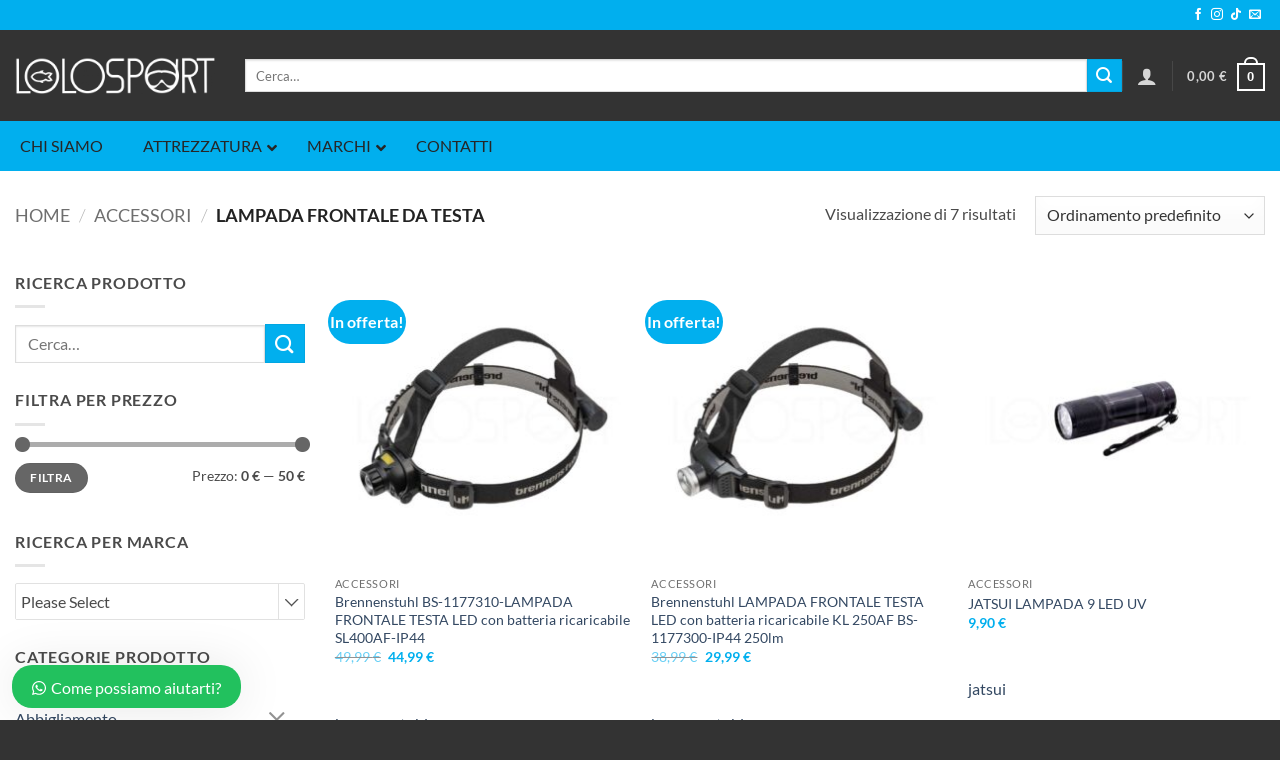

--- FILE ---
content_type: text/html; charset=UTF-8
request_url: https://lolosport.it/categoria-prodotto/accessori/lampada-frontale-da-testa/
body_size: 98201
content:
<!DOCTYPE html>
<html lang="it-IT" class="loading-site no-js">
<head>
	<meta charset="UTF-8" />
	<link rel="profile" href="http://gmpg.org/xfn/11" />
	<link rel="pingback" href="https://lolosport.it/xmlrpc.php" />

					<script>document.documentElement.className = document.documentElement.className + ' yes-js js_active js'</script>
			<script>(function(html){html.className = html.className.replace(/\bno-js\b/,'js')})(document.documentElement);</script>
<meta name='robots' content='index, follow, max-image-preview:large, max-snippet:-1, max-video-preview:-1' />
<meta name="viewport" content="width=device-width, initial-scale=1" /><script>window._wca = window._wca || [];</script>

	<!-- This site is optimized with the Yoast SEO plugin v26.8 - https://yoast.com/product/yoast-seo-wordpress/ -->
	<title>Lampada Frontale da testa Archivi - Lolo Sport</title>
	<link rel="canonical" href="https://lolosport.it/categoria-prodotto/accessori/lampada-frontale-da-testa/" />
	<meta property="og:locale" content="it_IT" />
	<meta property="og:type" content="article" />
	<meta property="og:title" content="Lampada Frontale da testa Archivi - Lolo Sport" />
	<meta property="og:url" content="https://lolosport.it/categoria-prodotto/accessori/lampada-frontale-da-testa/" />
	<meta property="og:site_name" content="Lolo Sport" />
	<meta property="og:image" content="https://lolosport.it/wp-content/uploads/2021/12/cropped-favicon.png" />
	<meta property="og:image:width" content="512" />
	<meta property="og:image:height" content="512" />
	<meta property="og:image:type" content="image/png" />
	<meta name="twitter:card" content="summary_large_image" />
	<script type="application/ld+json" class="yoast-schema-graph">{"@context":"https://schema.org","@graph":[{"@type":"CollectionPage","@id":"https://lolosport.it/categoria-prodotto/accessori/lampada-frontale-da-testa/","url":"https://lolosport.it/categoria-prodotto/accessori/lampada-frontale-da-testa/","name":"Lampada Frontale da testa Archivi - Lolo Sport","isPartOf":{"@id":"https://lolosport.it/#website"},"primaryImageOfPage":{"@id":"https://lolosport.it/categoria-prodotto/accessori/lampada-frontale-da-testa/#primaryimage"},"image":{"@id":"https://lolosport.it/categoria-prodotto/accessori/lampada-frontale-da-testa/#primaryimage"},"thumbnailUrl":"https://lolosport.it/wp-content/uploads/2023/02/Brennenstuhl-BS-1177310-LAMPADA-FRONTALE-TESTA-LED-SL400AF-IP44-Classe-di-efficienza-energetica-A.jpg","breadcrumb":{"@id":"https://lolosport.it/categoria-prodotto/accessori/lampada-frontale-da-testa/#breadcrumb"},"inLanguage":"it-IT"},{"@type":"ImageObject","inLanguage":"it-IT","@id":"https://lolosport.it/categoria-prodotto/accessori/lampada-frontale-da-testa/#primaryimage","url":"https://lolosport.it/wp-content/uploads/2023/02/Brennenstuhl-BS-1177310-LAMPADA-FRONTALE-TESTA-LED-SL400AF-IP44-Classe-di-efficienza-energetica-A.jpg","contentUrl":"https://lolosport.it/wp-content/uploads/2023/02/Brennenstuhl-BS-1177310-LAMPADA-FRONTALE-TESTA-LED-SL400AF-IP44-Classe-di-efficienza-energetica-A.jpg","width":1080,"height":1080},{"@type":"BreadcrumbList","@id":"https://lolosport.it/categoria-prodotto/accessori/lampada-frontale-da-testa/#breadcrumb","itemListElement":[{"@type":"ListItem","position":1,"name":"Home","item":"https://lolosport.it/"},{"@type":"ListItem","position":2,"name":"Accessori","item":"https://lolosport.it/categoria-prodotto/accessori/"},{"@type":"ListItem","position":3,"name":"Lampada Frontale da testa"}]},{"@type":"WebSite","@id":"https://lolosport.it/#website","url":"https://lolosport.it/","name":"Lolo Sport","description":"Vivi lo spirito della pesca","publisher":{"@id":"https://lolosport.it/#organization"},"potentialAction":[{"@type":"SearchAction","target":{"@type":"EntryPoint","urlTemplate":"https://lolosport.it/?s={search_term_string}"},"query-input":{"@type":"PropertyValueSpecification","valueRequired":true,"valueName":"search_term_string"}}],"inLanguage":"it-IT"},{"@type":"Organization","@id":"https://lolosport.it/#organization","name":"Lolo Sport","url":"https://lolosport.it/","logo":{"@type":"ImageObject","inLanguage":"it-IT","@id":"https://lolosport.it/#/schema/logo/image/","url":"https://lolosport.it/wp-content/uploads/2021/12/logo2x-lolosport.png","contentUrl":"https://lolosport.it/wp-content/uploads/2021/12/logo2x-lolosport.png","width":504,"height":150,"caption":"Lolo Sport"},"image":{"@id":"https://lolosport.it/#/schema/logo/image/"},"sameAs":["https://www.facebook.com/amiciperlapescaAlassio","https://www.instagram.com/lolosport/"]}]}</script>
	<!-- / Yoast SEO plugin. -->


<link rel='dns-prefetch' href='//stats.wp.com' />
<link rel='dns-prefetch' href='//capi-automation.s3.us-east-2.amazonaws.com' />
<link rel='dns-prefetch' href='//www.googletagmanager.com' />
<link rel='dns-prefetch' href='//fonts.googleapis.com' />
<link rel='prefetch' href='https://lolosport.it/wp-content/themes/flatsome/assets/js/flatsome.js?ver=e2eddd6c228105dac048' />
<link rel='prefetch' href='https://lolosport.it/wp-content/themes/flatsome/assets/js/chunk.slider.js?ver=3.20.4' />
<link rel='prefetch' href='https://lolosport.it/wp-content/themes/flatsome/assets/js/chunk.popups.js?ver=3.20.4' />
<link rel='prefetch' href='https://lolosport.it/wp-content/themes/flatsome/assets/js/chunk.tooltips.js?ver=3.20.4' />
<link rel='prefetch' href='https://lolosport.it/wp-content/themes/flatsome/assets/js/woocommerce.js?ver=1c9be63d628ff7c3ff4c' />
<style id='wp-img-auto-sizes-contain-inline-css' type='text/css'>
img:is([sizes=auto i],[sizes^="auto," i]){contain-intrinsic-size:3000px 1500px}
/*# sourceURL=wp-img-auto-sizes-contain-inline-css */
</style>
<link rel='stylesheet' id='pwgc-wc-blocks-style-css' href='https://lolosport.it/wp-content/plugins/pw-gift-cards/assets/css/blocks.css?ver=3.52' type='text/css' media='all' />
<link rel='stylesheet' id='contact-form-7-css' href='https://lolosport.it/wp-content/plugins/contact-form-7/includes/css/styles.css?ver=6.1.4' type='text/css' media='all' />
<link rel='stylesheet' id='ubermenu-lato-css' href='//fonts.googleapis.com/css?family=Lato%3A%2C300%2C400%2C700&#038;ver=84d1d4943f231e39d8fefa74af1627c4' type='text/css' media='all' />
<link rel='stylesheet' id='woob-bootstrap-style-css' href='https://lolosport.it/wp-content/plugins/woo-brand/css/framework/bootstrap.css?ver=84d1d4943f231e39d8fefa74af1627c4' type='text/css' media='all' />
<link rel='stylesheet' id='woob-front-end-style-css' href='https://lolosport.it/wp-content/plugins/woo-brand/css/front-style.css?ver=84d1d4943f231e39d8fefa74af1627c4' type='text/css' media='all' />
<style id='woocommerce-inline-inline-css' type='text/css'>
.woocommerce form .form-row .required { visibility: visible; }
/*# sourceURL=woocommerce-inline-inline-css */
</style>
<link rel='stylesheet' id='woo_conditional_payments_css-css' href='https://lolosport.it/wp-content/plugins/conditional-payments-for-woocommerce/frontend/css/woo-conditional-payments.css?ver=3.4.1' type='text/css' media='all' />
<link rel='stylesheet' id='gateway-css' href='https://lolosport.it/wp-content/plugins/woocommerce-paypal-payments/modules/ppcp-button/assets/css/gateway.css?ver=3.3.2' type='text/css' media='all' />
<link rel='stylesheet' id='flatsome-woocommerce-wishlist-css' href='https://lolosport.it/wp-content/themes/flatsome/inc/integrations/wc-yith-wishlist/wishlist.css?ver=3.20.4' type='text/css' media='all' />
<link rel='stylesheet' id='ubermenu-css' href='https://lolosport.it/wp-content/plugins/ubermenu/pro/assets/css/ubermenu.min.css?ver=3.7.7' type='text/css' media='all' />
<link rel='stylesheet' id='ubermenu-font-awesome-all-css' href='https://lolosport.it/wp-content/plugins/ubermenu/assets/fontawesome/css/all.min.css?ver=84d1d4943f231e39d8fefa74af1627c4' type='text/css' media='all' />
<link rel='stylesheet' id='flatsome-main-css' href='https://lolosport.it/wp-content/themes/flatsome/assets/css/flatsome.css?ver=3.20.4' type='text/css' media='all' />
<style id='flatsome-main-inline-css' type='text/css'>
@font-face {
				font-family: "fl-icons";
				font-display: block;
				src: url(https://lolosport.it/wp-content/themes/flatsome/assets/css/icons/fl-icons.eot?v=3.20.4);
				src:
					url(https://lolosport.it/wp-content/themes/flatsome/assets/css/icons/fl-icons.eot#iefix?v=3.20.4) format("embedded-opentype"),
					url(https://lolosport.it/wp-content/themes/flatsome/assets/css/icons/fl-icons.woff2?v=3.20.4) format("woff2"),
					url(https://lolosport.it/wp-content/themes/flatsome/assets/css/icons/fl-icons.ttf?v=3.20.4) format("truetype"),
					url(https://lolosport.it/wp-content/themes/flatsome/assets/css/icons/fl-icons.woff?v=3.20.4) format("woff"),
					url(https://lolosport.it/wp-content/themes/flatsome/assets/css/icons/fl-icons.svg?v=3.20.4#fl-icons) format("svg");
			}
/*# sourceURL=flatsome-main-inline-css */
</style>
<link rel='stylesheet' id='flatsome-shop-css' href='https://lolosport.it/wp-content/themes/flatsome/assets/css/flatsome-shop.css?ver=3.20.4' type='text/css' media='all' />
<link rel='stylesheet' id='flatsome-style-css' href='https://lolosport.it/wp-content/themes/flatsome-child/style.css?ver=3.0' type='text/css' media='all' />
<link rel='stylesheet' id='wws-public-style-css' href='https://lolosport.it/wp-content/plugins/wordpress-whatsapp-support/assets/css/wws-public-style.css?ver=2.2.0' type='text/css' media='all' />
<style id='wws-public-style-inline-css' type='text/css'>
.wws--bg-color {
			background-color: #22c15e;
		}.wws--text-color {
				color: #ffffff;
		}.wws-popup__open-btn {
				padding: 8px 20px;
				border-radius: 20px;
				display: inline-block;
				margin-top: 15px;
				cursor: pointer;
			}.wws-popup-container--position {
					left: 12px;
					bottom: 12px;
				}
				.wws-popup__open-btn { float: left; }
				.wws-gradient--position {
				  bottom: 0;
				  left: 0;
				  background: radial-gradient(ellipse at bottom left, rgba(29, 39, 54, 0.2) 0, rgba(29, 39, 54, 0) 72%);
				}
/*# sourceURL=wws-public-style-inline-css */
</style>
<link rel='stylesheet' id='wws-public-template-css' href='https://lolosport.it/wp-content/plugins/wordpress-whatsapp-support/assets/css/wws-public-template-2.css?ver=2.2.0' type='text/css' media='all' />
<link rel='stylesheet' id='wpb-get-a-quote-button-sweetalert2-css' href='https://lolosport.it/wp-content/plugins/get-a-quote-button-for-woocommerce/assets/css/sweetalert2.min.css?ver=1.7' type='text/css' media='all' />
<link rel='stylesheet' id='wpb-get-a-quote-button-styles-css' href='https://lolosport.it/wp-content/plugins/get-a-quote-button-for-woocommerce/assets/css/frontend.css?ver=1.7' type='text/css' media='all' />
<style id='wpb-get-a-quote-button-styles-inline-css' type='text/css'>

		.wpb-get-a-quote-button-btn-default,
		.wpb-gqf-form-style-true input[type=submit],
		.wpb-gqf-form-style-true input[type=button],
		.wpb-gqf-form-style-true input[type=submit],
		.wpb-gqf-form-style-true input[type=button]{
			color: #ffffff;
			background: #01afee;
		}
		.wpb-get-a-quote-button-btn-default:hover, .wpb-get-a-quote-button-btn-default:focus,
		.wpb-gqf-form-style-true input[type=submit]:hover, .wpb-gqf-form-style-true input[type=submit]:focus,
		.wpb-gqf-form-style-true input[type=button]:hover, .wpb-gqf-form-style-true input[type=button]:focus,
		.wpb-gqf-form-style-true input[type=submit]:hover,
		.wpb-gqf-form-style-true input[type=button]:hover,
		.wpb-gqf-form-style-true input[type=submit]:focus,
		.wpb-gqf-form-style-true input[type=button]:focus {
			color: #ffffff;
			background: #0091e5;
		}
/*# sourceURL=wpb-get-a-quote-button-styles-inline-css */
</style>
<script type="text/javascript">
            window._nslDOMReady = (function () {
                const executedCallbacks = new Set();
            
                return function (callback) {
                    /**
                    * Third parties might dispatch DOMContentLoaded events, so we need to ensure that we only run our callback once!
                    */
                    if (executedCallbacks.has(callback)) return;
            
                    const wrappedCallback = function () {
                        if (executedCallbacks.has(callback)) return;
                        executedCallbacks.add(callback);
                        callback();
                    };
            
                    if (document.readyState === "complete" || document.readyState === "interactive") {
                        wrappedCallback();
                    } else {
                        document.addEventListener("DOMContentLoaded", wrappedCallback);
                    }
                };
            })();
        </script><script type="text/javascript" src="https://lolosport.it/wp-includes/js/jquery/jquery.min.js?ver=3.7.1" id="jquery-core-js"></script>
<script type="text/javascript" src="https://lolosport.it/wp-content/plugins/woocommerce/assets/js/jquery-blockui/jquery.blockUI.min.js?ver=2.7.0-wc.10.4.3" id="wc-jquery-blockui-js" data-wp-strategy="defer"></script>
<script type="text/javascript" id="wc-add-to-cart-js-extra">
/* <![CDATA[ */
var wc_add_to_cart_params = {"ajax_url":"/wp-admin/admin-ajax.php","wc_ajax_url":"/?wc-ajax=%%endpoint%%","i18n_view_cart":"Visualizza carrello","cart_url":"https://lolosport.it/carrello/","is_cart":"","cart_redirect_after_add":"no"};
//# sourceURL=wc-add-to-cart-js-extra
/* ]]> */
</script>
<script type="text/javascript" src="https://lolosport.it/wp-content/plugins/woocommerce/assets/js/frontend/add-to-cart.min.js?ver=10.4.3" id="wc-add-to-cart-js" defer="defer" data-wp-strategy="defer"></script>
<script type="text/javascript" src="https://lolosport.it/wp-content/plugins/woocommerce/assets/js/js-cookie/js.cookie.min.js?ver=2.1.4-wc.10.4.3" id="wc-js-cookie-js" data-wp-strategy="defer"></script>
<script type="text/javascript" id="woo-conditional-payments-js-js-extra">
/* <![CDATA[ */
var conditional_payments_settings = {"name_address_fields":[],"disable_payment_method_trigger":""};
//# sourceURL=woo-conditional-payments-js-js-extra
/* ]]> */
</script>
<script type="text/javascript" src="https://lolosport.it/wp-content/plugins/conditional-payments-for-woocommerce/frontend/js/woo-conditional-payments.js?ver=3.4.1" id="woo-conditional-payments-js-js"></script>
<script type="text/javascript" id="WCPAY_ASSETS-js-extra">
/* <![CDATA[ */
var wcpayAssets = {"url":"https://lolosport.it/wp-content/plugins/woocommerce-payments/dist/"};
//# sourceURL=WCPAY_ASSETS-js-extra
/* ]]> */
</script>
<script type="text/javascript" src="https://stats.wp.com/s-202605.js" id="woocommerce-analytics-js" defer="defer" data-wp-strategy="defer"></script>

<!-- Snippet del tag Google (gtag.js) aggiunto da Site Kit -->
<!-- Snippet Google Analytics aggiunto da Site Kit -->
<script type="text/javascript" src="https://www.googletagmanager.com/gtag/js?id=G-JFVDKFW2TP" id="google_gtagjs-js" async></script>
<script type="text/javascript" id="google_gtagjs-js-after">
/* <![CDATA[ */
window.dataLayer = window.dataLayer || [];function gtag(){dataLayer.push(arguments);}
gtag("set","linker",{"domains":["lolosport.it"]});
gtag("js", new Date());
gtag("set", "developer_id.dZTNiMT", true);
gtag("config", "G-JFVDKFW2TP");
//# sourceURL=google_gtagjs-js-after
/* ]]> */
</script>

<meta name="generator" content="Site Kit by Google 1.170.0" /><style id="ubermenu-custom-generated-css">
/** Font Awesome 4 Compatibility **/
.fa{font-style:normal;font-variant:normal;font-weight:normal;font-family:FontAwesome;}

/** UberMenu Responsive Styles (Breakpoint Setting) **/
@media screen and (min-width: 1141px){
  .ubermenu{ display:block !important; } .ubermenu-responsive .ubermenu-item.ubermenu-hide-desktop{ display:none !important; } .ubermenu-responsive.ubermenu-retractors-responsive .ubermenu-retractor-mobile{ display:none; }  /* Top level items full height */ .ubermenu.ubermenu-horizontal.ubermenu-items-vstretch .ubermenu-nav{   display:flex;   align-items:stretch; } .ubermenu.ubermenu-horizontal.ubermenu-items-vstretch .ubermenu-item.ubermenu-item-level-0{   display:flex;   flex-direction:column; } .ubermenu.ubermenu-horizontal.ubermenu-items-vstretch .ubermenu-item.ubermenu-item-level-0 > .ubermenu-target{   flex:1;   display:flex;   align-items:center; flex-wrap:wrap; } .ubermenu.ubermenu-horizontal.ubermenu-items-vstretch .ubermenu-item.ubermenu-item-level-0 > .ubermenu-target > .ubermenu-target-divider{ position:static; flex-basis:100%; } .ubermenu.ubermenu-horizontal.ubermenu-items-vstretch .ubermenu-item.ubermenu-item-level-0 > .ubermenu-target.ubermenu-item-layout-image_left > .ubermenu-target-text{ padding-left:1em; } .ubermenu.ubermenu-horizontal.ubermenu-items-vstretch .ubermenu-item.ubermenu-item-level-0 > .ubermenu-target.ubermenu-item-layout-image_right > .ubermenu-target-text{ padding-right:1em; } .ubermenu.ubermenu-horizontal.ubermenu-items-vstretch .ubermenu-item.ubermenu-item-level-0 > .ubermenu-target.ubermenu-item-layout-image_above, .ubermenu.ubermenu-horizontal.ubermenu-items-vstretch .ubermenu-item.ubermenu-item-level-0 > .ubermenu-target.ubermenu-item-layout-image_below{ flex-direction:column; } .ubermenu.ubermenu-horizontal.ubermenu-items-vstretch .ubermenu-item.ubermenu-item-level-0 > .ubermenu-submenu-drop{   top:100%; } .ubermenu.ubermenu-horizontal.ubermenu-items-vstretch .ubermenu-item-level-0:not(.ubermenu-align-right) + .ubermenu-item.ubermenu-align-right{ margin-left:auto; } .ubermenu.ubermenu-horizontal.ubermenu-items-vstretch .ubermenu-item.ubermenu-item-level-0 > .ubermenu-target.ubermenu-content-align-left{   justify-content:flex-start; } .ubermenu.ubermenu-horizontal.ubermenu-items-vstretch .ubermenu-item.ubermenu-item-level-0 > .ubermenu-target.ubermenu-content-align-center{   justify-content:center; } .ubermenu.ubermenu-horizontal.ubermenu-items-vstretch .ubermenu-item.ubermenu-item-level-0 > .ubermenu-target.ubermenu-content-align-right{   justify-content:flex-end; }  /* Force current submenu always open but below others */ .ubermenu-force-current-submenu .ubermenu-item-level-0.ubermenu-current-menu-item > .ubermenu-submenu-drop, .ubermenu-force-current-submenu .ubermenu-item-level-0.ubermenu-current-menu-ancestor > .ubermenu-submenu-drop {     display: block!important;     opacity: 1!important;     visibility: visible!important;     margin: 0!important;     top: auto!important;     height: auto;     z-index:19; }   /* Invert Horizontal menu to make subs go up */ .ubermenu-invert.ubermenu-horizontal .ubermenu-item-level-0 > .ubermenu-submenu-drop, .ubermenu-invert.ubermenu-horizontal.ubermenu-items-vstretch .ubermenu-item.ubermenu-item-level-0>.ubermenu-submenu-drop{  top:auto;  bottom:100%; } .ubermenu-invert.ubermenu-horizontal.ubermenu-sub-indicators .ubermenu-item-level-0.ubermenu-has-submenu-drop > .ubermenu-target > .ubermenu-sub-indicator{ transform:rotate(180deg); } /* Make second level flyouts fly up */ .ubermenu-invert.ubermenu-horizontal .ubermenu-submenu .ubermenu-item.ubermenu-active > .ubermenu-submenu-type-flyout{     top:auto;     bottom:0; } /* Clip the submenus properly when inverted */ .ubermenu-invert.ubermenu-horizontal .ubermenu-item-level-0 > .ubermenu-submenu-drop{     clip: rect(-5000px,5000px,auto,-5000px); }    /* Invert Vertical menu to make subs go left */ .ubermenu-invert.ubermenu-vertical .ubermenu-item-level-0 > .ubermenu-submenu-drop{   right:100%;   left:auto; } .ubermenu-invert.ubermenu-vertical.ubermenu-sub-indicators .ubermenu-item-level-0.ubermenu-item-has-children > .ubermenu-target > .ubermenu-sub-indicator{   right:auto;   left:10px; transform:rotate(90deg); } .ubermenu-vertical.ubermenu-invert .ubermenu-item > .ubermenu-submenu-drop {   clip: rect(-5000px,5000px,5000px,-5000px); } /* Vertical Flyout > Flyout */ .ubermenu-vertical.ubermenu-invert.ubermenu-sub-indicators .ubermenu-has-submenu-drop > .ubermenu-target{   padding-left:25px; } .ubermenu-vertical.ubermenu-invert .ubermenu-item > .ubermenu-target > .ubermenu-sub-indicator {   right:auto;   left:10px;   transform:rotate(90deg); } .ubermenu-vertical.ubermenu-invert .ubermenu-item > .ubermenu-submenu-drop.ubermenu-submenu-type-flyout, .ubermenu-vertical.ubermenu-invert .ubermenu-submenu-type-flyout > .ubermenu-item > .ubermenu-submenu-drop {   right: 100%;   left: auto; }  .ubermenu-responsive-toggle{ display:none; }
}
@media screen and (max-width: 1140px){
   .ubermenu-responsive-toggle, .ubermenu-sticky-toggle-wrapper { display: block; }  .ubermenu-responsive{ width:100%; max-height:600px; visibility:visible; overflow:visible;  -webkit-transition:max-height 1s ease-in; transition:max-height .3s ease-in; } .ubermenu-responsive.ubermenu-mobile-accordion:not(.ubermenu-mobile-modal):not(.ubermenu-in-transition):not(.ubermenu-responsive-collapse){ max-height:none; } .ubermenu-responsive.ubermenu-items-align-center{   text-align:left; } .ubermenu-responsive.ubermenu{ margin:0; } .ubermenu-responsive.ubermenu .ubermenu-nav{ display:block; }  .ubermenu-responsive.ubermenu-responsive-nocollapse, .ubermenu-repsonsive.ubermenu-no-transitions{ display:block; max-height:none; }  .ubermenu-responsive.ubermenu-responsive-collapse{ max-height:none; visibility:visible; overflow:visible; } .ubermenu-responsive.ubermenu-responsive-collapse{ max-height:0; overflow:hidden !important; visibility:hidden; } .ubermenu-responsive.ubermenu-in-transition, .ubermenu-responsive.ubermenu-in-transition .ubermenu-nav{ overflow:hidden !important; visibility:visible; } .ubermenu-responsive.ubermenu-responsive-collapse:not(.ubermenu-in-transition){ border-top-width:0; border-bottom-width:0; } .ubermenu-responsive.ubermenu-responsive-collapse .ubermenu-item .ubermenu-submenu{ display:none; }  .ubermenu-responsive .ubermenu-item-level-0{ width:50%; } .ubermenu-responsive.ubermenu-responsive-single-column .ubermenu-item-level-0{ float:none; clear:both; width:100%; } .ubermenu-responsive .ubermenu-item.ubermenu-item-level-0 > .ubermenu-target{ border:none; box-shadow:none; } .ubermenu-responsive .ubermenu-item.ubermenu-has-submenu-flyout{ position:static; } .ubermenu-responsive.ubermenu-sub-indicators .ubermenu-submenu-type-flyout .ubermenu-has-submenu-drop > .ubermenu-target > .ubermenu-sub-indicator{ transform:rotate(0); right:10px; left:auto; } .ubermenu-responsive .ubermenu-nav .ubermenu-item .ubermenu-submenu.ubermenu-submenu-drop{ width:100%; min-width:100%; max-width:100%; top:auto; left:0 !important; } .ubermenu-responsive.ubermenu-has-border .ubermenu-nav .ubermenu-item .ubermenu-submenu.ubermenu-submenu-drop{ left: -1px !important; /* For borders */ } .ubermenu-responsive .ubermenu-submenu.ubermenu-submenu-type-mega > .ubermenu-item.ubermenu-column{ min-height:0; border-left:none;  float:left; /* override left/center/right content alignment */ display:block; } .ubermenu-responsive .ubermenu-item.ubermenu-active > .ubermenu-submenu.ubermenu-submenu-type-mega{     max-height:none;     height:auto;/*prevent overflow scrolling since android is still finicky*/     overflow:visible; } .ubermenu-responsive.ubermenu-transition-slide .ubermenu-item.ubermenu-in-transition > .ubermenu-submenu-drop{ max-height:1000px; /* because of slide transition */ } .ubermenu .ubermenu-submenu-type-flyout .ubermenu-submenu-type-mega{ min-height:0; } .ubermenu.ubermenu-responsive .ubermenu-column, .ubermenu.ubermenu-responsive .ubermenu-column-auto{ min-width:50%; } .ubermenu.ubermenu-responsive .ubermenu-autoclear > .ubermenu-column{ clear:none; } .ubermenu.ubermenu-responsive .ubermenu-column:nth-of-type(2n+1){ clear:both; } .ubermenu.ubermenu-responsive .ubermenu-submenu-retractor-top:not(.ubermenu-submenu-retractor-top-2) .ubermenu-column:nth-of-type(2n+1){ clear:none; } .ubermenu.ubermenu-responsive .ubermenu-submenu-retractor-top:not(.ubermenu-submenu-retractor-top-2) .ubermenu-column:nth-of-type(2n+2){ clear:both; }  .ubermenu-responsive-single-column-subs .ubermenu-submenu .ubermenu-item { float: none; clear: both; width: 100%; min-width: 100%; }   .ubermenu.ubermenu-responsive .ubermenu-tabs, .ubermenu.ubermenu-responsive .ubermenu-tabs-group, .ubermenu.ubermenu-responsive .ubermenu-tab, .ubermenu.ubermenu-responsive .ubermenu-tab-content-panel{ /** TABS SHOULD BE 100%  ACCORDION */ width:100%; min-width:100%; max-width:100%; left:0; } .ubermenu.ubermenu-responsive .ubermenu-tabs, .ubermenu.ubermenu-responsive .ubermenu-tab-content-panel{ min-height:0 !important;/* Override Inline Style from JS */ } .ubermenu.ubermenu-responsive .ubermenu-tabs{ z-index:15; } .ubermenu.ubermenu-responsive .ubermenu-tab-content-panel{ z-index:20; } /* Tab Layering */ .ubermenu-responsive .ubermenu-tab{ position:relative; } .ubermenu-responsive .ubermenu-tab.ubermenu-active{ position:relative; z-index:20; } .ubermenu-responsive .ubermenu-tab > .ubermenu-target{ border-width:0 0 1px 0; } .ubermenu-responsive.ubermenu-sub-indicators .ubermenu-tabs > .ubermenu-tabs-group > .ubermenu-tab.ubermenu-has-submenu-drop > .ubermenu-target > .ubermenu-sub-indicator{ transform:rotate(0); right:10px; left:auto; }  .ubermenu-responsive .ubermenu-tabs > .ubermenu-tabs-group > .ubermenu-tab > .ubermenu-tab-content-panel{ top:auto; border-width:1px; } .ubermenu-responsive .ubermenu-tab-layout-bottom > .ubermenu-tabs-group{ /*position:relative;*/ }   .ubermenu-reponsive .ubermenu-item-level-0 > .ubermenu-submenu-type-stack{ /* Top Level Stack Columns */ position:relative; }  .ubermenu-responsive .ubermenu-submenu-type-stack .ubermenu-column, .ubermenu-responsive .ubermenu-submenu-type-stack .ubermenu-column-auto{ /* Stack Columns */ width:100%; max-width:100%; }   .ubermenu-responsive .ubermenu-item-mini{ /* Mini items */ min-width:0; width:auto; float:left; clear:none !important; } .ubermenu-responsive .ubermenu-item.ubermenu-item-mini > a.ubermenu-target{ padding-left:20px; padding-right:20px; }   .ubermenu-responsive .ubermenu-item.ubermenu-hide-mobile{ /* Hiding items */ display:none !important; }  .ubermenu-responsive.ubermenu-hide-bkgs .ubermenu-submenu.ubermenu-submenu-bkg-img{ /** Hide Background Images in Submenu */ background-image:none; } .ubermenu.ubermenu-responsive .ubermenu-item-level-0.ubermenu-item-mini{ min-width:0; width:auto; } .ubermenu-vertical .ubermenu-item.ubermenu-item-level-0{ width:100%; } .ubermenu-vertical.ubermenu-sub-indicators .ubermenu-item-level-0.ubermenu-item-has-children > .ubermenu-target > .ubermenu-sub-indicator{ right:10px; left:auto; transform:rotate(0); } .ubermenu-vertical .ubermenu-item.ubermenu-item-level-0.ubermenu-relative.ubermenu-active > .ubermenu-submenu-drop.ubermenu-submenu-align-vertical_parent_item{     top:auto; }   .ubermenu.ubermenu-responsive .ubermenu-tabs{     position:static; } /* Tabs on Mobile with mouse (but not click) - leave space to hover off */ .ubermenu:not(.ubermenu-is-mobile):not(.ubermenu-submenu-indicator-closes) .ubermenu-submenu .ubermenu-tab[data-ubermenu-trigger="mouseover"] .ubermenu-tab-content-panel, .ubermenu:not(.ubermenu-is-mobile):not(.ubermenu-submenu-indicator-closes) .ubermenu-submenu .ubermenu-tab[data-ubermenu-trigger="hover_intent"] .ubermenu-tab-content-panel{     margin-left:6%; width:94%; min-width:94%; }  /* Sub indicator close visibility */ .ubermenu.ubermenu-submenu-indicator-closes .ubermenu-active > .ubermenu-target > .ubermenu-sub-indicator-close{ display:block; display: flex; align-items: center; justify-content: center; } .ubermenu.ubermenu-submenu-indicator-closes .ubermenu-active > .ubermenu-target > .ubermenu-sub-indicator{ display:none; }  .ubermenu .ubermenu-tabs .ubermenu-tab-content-panel{     box-shadow: 0 5px 10px rgba(0,0,0,.075); }  /* When submenus and items go full width, move items back to appropriate positioning */ .ubermenu .ubermenu-submenu-rtl {     direction: ltr; }   /* Fixed position mobile menu */ .ubermenu.ubermenu-mobile-modal{   position:fixed;   z-index:9999999; opacity:1;   top:0;   left:0;   width:100%;   width:100vw;   max-width:100%;   max-width:100vw; height:100%; height:calc(100vh - calc(100vh - 100%)); height:-webkit-fill-available; max-height:calc(100vh - calc(100vh - 100%)); max-height:-webkit-fill-available;   border:none; box-sizing:border-box;    display:flex;   flex-direction:column;   justify-content:flex-start; overflow-y:auto !important; /* for non-accordion mode */ overflow-x:hidden !important; overscroll-behavior: contain; transform:scale(1); transition-duration:.1s; transition-property: all; } .ubermenu.ubermenu-mobile-modal.ubermenu-mobile-accordion.ubermenu-interaction-press{ overflow-y:hidden !important; } .ubermenu.ubermenu-mobile-modal.ubermenu-responsive-collapse{ overflow:hidden !important; opacity:0; transform:scale(.9); visibility:hidden; } .ubermenu.ubermenu-mobile-modal .ubermenu-nav{   flex:1;   overflow-y:auto !important; overscroll-behavior: contain; } .ubermenu.ubermenu-mobile-modal .ubermenu-item-level-0{ margin:0; } .ubermenu.ubermenu-mobile-modal .ubermenu-mobile-close-button{ border:none; background:none; border-radius:0; padding:1em; color:inherit; display:inline-block; text-align:center; font-size:14px; } .ubermenu.ubermenu-mobile-modal .ubermenu-mobile-footer .ubermenu-mobile-close-button{ width: 100%; display: flex; align-items: center; justify-content: center; } .ubermenu.ubermenu-mobile-modal .ubermenu-mobile-footer .ubermenu-mobile-close-button .ubermenu-icon-essential, .ubermenu.ubermenu-mobile-modal .ubermenu-mobile-footer .ubermenu-mobile-close-button .fas.fa-times{ margin-right:.2em; }  /* Header/Footer Mobile content */ .ubermenu .ubermenu-mobile-header, .ubermenu .ubermenu-mobile-footer{ display:block; text-align:center; color:inherit; }  /* Accordion submenus mobile (single column tablet) */ .ubermenu.ubermenu-responsive-single-column.ubermenu-mobile-accordion.ubermenu-interaction-press .ubermenu-item > .ubermenu-submenu-drop, .ubermenu.ubermenu-responsive-single-column.ubermenu-mobile-accordion.ubermenu-interaction-press .ubermenu-tab > .ubermenu-tab-content-panel{ box-sizing:border-box; border-left:none; border-right:none; box-shadow:none; } .ubermenu.ubermenu-responsive-single-column.ubermenu-mobile-accordion.ubermenu-interaction-press .ubermenu-item.ubermenu-active > .ubermenu-submenu-drop, .ubermenu.ubermenu-responsive-single-column.ubermenu-mobile-accordion.ubermenu-interaction-press .ubermenu-tab.ubermenu-active > .ubermenu-tab-content-panel{   position:static; }   /* Accordion indented - remove borders and extra spacing from headers */ .ubermenu.ubermenu-mobile-accordion-indent .ubermenu-submenu.ubermenu-submenu-drop, .ubermenu.ubermenu-mobile-accordion-indent .ubermenu-submenu .ubermenu-item-header.ubermenu-has-submenu-stack > .ubermenu-target{   border:none; } .ubermenu.ubermenu-mobile-accordion-indent .ubermenu-submenu .ubermenu-item-header.ubermenu-has-submenu-stack > .ubermenu-submenu-type-stack{   padding-top:0; } /* Accordion dropdown indentation padding */ .ubermenu.ubermenu-mobile-accordion-indent .ubermenu-submenu-drop .ubermenu-submenu-drop .ubermenu-item > .ubermenu-target, .ubermenu.ubermenu-mobile-accordion-indent .ubermenu-submenu-drop .ubermenu-tab-content-panel .ubermenu-item > .ubermenu-target{   padding-left:calc( var(--ubermenu-accordion-indent) * 2 ); } .ubermenu.ubermenu-mobile-accordion-indent .ubermenu-submenu-drop .ubermenu-submenu-drop .ubermenu-submenu-drop .ubermenu-item > .ubermenu-target, .ubermenu.ubermenu-mobile-accordion-indent .ubermenu-submenu-drop .ubermenu-tab-content-panel .ubermenu-tab-content-panel .ubermenu-item > .ubermenu-target{   padding-left:calc( var(--ubermenu-accordion-indent) * 3 ); } .ubermenu.ubermenu-mobile-accordion-indent .ubermenu-submenu-drop .ubermenu-submenu-drop .ubermenu-submenu-drop .ubermenu-submenu-drop .ubermenu-item > .ubermenu-target, .ubermenu.ubermenu-mobile-accordion-indent .ubermenu-submenu-drop .ubermenu-tab-content-panel .ubermenu-tab-content-panel .ubermenu-tab-content-panel .ubermenu-item > .ubermenu-target{   padding-left:calc( var(--ubermenu-accordion-indent) * 4 ); } /* Reverse Accordion dropdown indentation padding */ .rtl .ubermenu.ubermenu-mobile-accordion-indent .ubermenu-submenu-drop .ubermenu-submenu-drop .ubermenu-item > .ubermenu-target, .rtl .ubermenu.ubermenu-mobile-accordion-indent .ubermenu-submenu-drop .ubermenu-tab-content-panel .ubermenu-item > .ubermenu-target{ padding-left:0;   padding-right:calc( var(--ubermenu-accordion-indent) * 2 ); } .rtl .ubermenu.ubermenu-mobile-accordion-indent .ubermenu-submenu-drop .ubermenu-submenu-drop .ubermenu-submenu-drop .ubermenu-item > .ubermenu-target, .rtl .ubermenu.ubermenu-mobile-accordion-indent .ubermenu-submenu-drop .ubermenu-tab-content-panel .ubermenu-tab-content-panel .ubermenu-item > .ubermenu-target{ padding-left:0; padding-right:calc( var(--ubermenu-accordion-indent) * 3 ); } .rtl .ubermenu.ubermenu-mobile-accordion-indent .ubermenu-submenu-drop .ubermenu-submenu-drop .ubermenu-submenu-drop .ubermenu-submenu-drop .ubermenu-item > .ubermenu-target, .rtl .ubermenu.ubermenu-mobile-accordion-indent .ubermenu-submenu-drop .ubermenu-tab-content-panel .ubermenu-tab-content-panel .ubermenu-tab-content-panel .ubermenu-item > .ubermenu-target{ padding-left:0; padding-right:calc( var(--ubermenu-accordion-indent) * 4 ); }  .ubermenu-responsive-toggle{ display:block; }
}
@media screen and (max-width: 480px){
  .ubermenu.ubermenu-responsive .ubermenu-item-level-0{ width:100%; } .ubermenu.ubermenu-responsive .ubermenu-column, .ubermenu.ubermenu-responsive .ubermenu-column-auto{ min-width:100%; } .ubermenu .ubermenu-autocolumn:not(:first-child), .ubermenu .ubermenu-autocolumn:not(:first-child) .ubermenu-submenu-type-stack{     padding-top:0; } .ubermenu .ubermenu-autocolumn:not(:last-child), .ubermenu .ubermenu-autocolumn:not(:last-child) .ubermenu-submenu-type-stack{     padding-bottom:0; } .ubermenu .ubermenu-autocolumn > .ubermenu-submenu-type-stack > .ubermenu-item-normal:first-child{     margin-top:0; }     /* Accordion submenus mobile */ .ubermenu.ubermenu-responsive.ubermenu-mobile-accordion.ubermenu-interaction-press .ubermenu-item > .ubermenu-submenu-drop, .ubermenu.ubermenu-responsive.ubermenu-mobile-accordion.ubermenu-interaction-press .ubermenu-tab > .ubermenu-tab-content-panel{     box-shadow:none; box-sizing:border-box; border-left:none; border-right:none; } .ubermenu.ubermenu-responsive.ubermenu-mobile-accordion.ubermenu-interaction-press .ubermenu-item.ubermenu-active > .ubermenu-submenu-drop, .ubermenu.ubermenu-responsive.ubermenu-mobile-accordion.ubermenu-interaction-press .ubermenu-tab.ubermenu-active > .ubermenu-tab-content-panel{     position:static; } 
}


/** UberMenu Custom Menu Styles (Customizer) **/
/* main */
 .ubermenu-main.ubermenu-mobile-accordion-indent { --ubermenu-accordion-indent:20px; }
 .ubermenu-main.ubermenu-mobile-modal.ubermenu-mobile-view { background:#01afee; }
 .ubermenu-main { background:#01afee; }
 .ubermenu-main.ubermenu-transition-fade .ubermenu-item .ubermenu-submenu-drop { margin-top:0; }
 .ubermenu-main .ubermenu-item-level-0 > .ubermenu-target { color:#262626; }
 .ubermenu.ubermenu-main .ubermenu-item-level-0:hover > .ubermenu-target, .ubermenu-main .ubermenu-item-level-0.ubermenu-active > .ubermenu-target { color:#ffffff; }
 .ubermenu-main .ubermenu-submenu.ubermenu-submenu-drop { background-color:#ffffff; }
 .ubermenu-main .ubermenu-item-normal > .ubermenu-target,.ubermenu-main .ubermenu-submenu .ubermenu-target,.ubermenu-main .ubermenu-submenu .ubermenu-nonlink,.ubermenu-main .ubermenu-submenu .ubermenu-widget,.ubermenu-main .ubermenu-submenu .ubermenu-custom-content-padded,.ubermenu-main .ubermenu-submenu .ubermenu-retractor,.ubermenu-main .ubermenu-submenu .ubermenu-colgroup .ubermenu-column,.ubermenu-main .ubermenu-submenu.ubermenu-submenu-type-stack > .ubermenu-item-normal > .ubermenu-target,.ubermenu-main .ubermenu-submenu.ubermenu-submenu-padded { padding:5px; }
 .ubermenu-main .ubermenu-grid-row { padding-right:5px; }
 .ubermenu-main .ubermenu-grid-row .ubermenu-target { padding-right:0; }
 .ubermenu-main.ubermenu-sub-indicators .ubermenu-submenu :not(.ubermenu-tabs-layout-right) .ubermenu-has-submenu-drop > .ubermenu-target { padding-right:25px; }
 .ubermenu.ubermenu-main .ubermenu-tabs-group .ubermenu-item-header > .ubermenu-target { color:#0a0a0a !important; }
 .ubermenu.ubermenu-main .ubermenu-tabs-group .ubermenu-item-normal > .ubermenu-target { color:#0a0a0a !important; }
 .ubermenu.ubermenu-main .ubermenu-tabs-group .ubermenu-target > .ubermenu-target-description { color:#0a0a0a !important; }
 .ubermenu-main .ubermenu-target > .ubermenu-target-description, .ubermenu-main .ubermenu-submenu .ubermenu-target > .ubermenu-target-description { color:#ffffff; }
 .ubermenu-main .ubermenu-target:hover > .ubermenu-target-description, .ubermenu-main .ubermenu-active > .ubermenu-target > .ubermenu-target-description, .ubermenu-main .ubermenu-submenu .ubermenu-target:hover > .ubermenu-target-description, .ubermenu-main .ubermenu-submenu .ubermenu-active > .ubermenu-target > .ubermenu-target-description { color:#01afee; }
 .ubermenu-responsive-toggle.ubermenu-responsive-toggle-main { font-size:25px; font-weight:normal; color:#ffffff; }
 .ubermenu.ubermenu-main .ubermenu-search input.ubermenu-search-input, .ubermenu.ubermenu-main .ubermenu-search button[type='submit'] { font-size:12px; }
 .ubermenu.ubermenu-main .ubermenu-search input.ubermenu-search-input::-webkit-input-placeholder { font-size:12px; }
 .ubermenu.ubermenu-main .ubermenu-search input.ubermenu-search-input::-moz-placeholder { font-size:12px; }
 .ubermenu.ubermenu-main .ubermenu-search input.ubermenu-search-input::-ms-input-placeholder { font-size:12px; }
 .ubermenu-main, .ubermenu-main .ubermenu-target, .ubermenu-main .ubermenu-nav .ubermenu-item-level-0 .ubermenu-target, .ubermenu-main div, .ubermenu-main p, .ubermenu-main input { font-family:'Lato', sans-serif; font-weight:400; }


/* Status: Loaded from Transient */

</style>	<style>img#wpstats{display:none}</style>
			<noscript><style>.woocommerce-product-gallery{ opacity: 1 !important; }</style></noscript>
				<script  type="text/javascript">
				!function(f,b,e,v,n,t,s){if(f.fbq)return;n=f.fbq=function(){n.callMethod?
					n.callMethod.apply(n,arguments):n.queue.push(arguments)};if(!f._fbq)f._fbq=n;
					n.push=n;n.loaded=!0;n.version='2.0';n.queue=[];t=b.createElement(e);t.async=!0;
					t.src=v;s=b.getElementsByTagName(e)[0];s.parentNode.insertBefore(t,s)}(window,
					document,'script','https://connect.facebook.net/en_US/fbevents.js');
			</script>
			<!-- WooCommerce Facebook Integration Begin -->
			<script  type="text/javascript">

				fbq('init', '496492168544125', {}, {
    "agent": "woocommerce_0-10.4.3-3.5.15"
});

				document.addEventListener( 'DOMContentLoaded', function() {
					// Insert placeholder for events injected when a product is added to the cart through AJAX.
					document.body.insertAdjacentHTML( 'beforeend', '<div class=\"wc-facebook-pixel-event-placeholder\"></div>' );
				}, false );

			</script>
			<!-- WooCommerce Facebook Integration End -->
						<style>
				.e-con.e-parent:nth-of-type(n+4):not(.e-lazyloaded):not(.e-no-lazyload),
				.e-con.e-parent:nth-of-type(n+4):not(.e-lazyloaded):not(.e-no-lazyload) * {
					background-image: none !important;
				}
				@media screen and (max-height: 1024px) {
					.e-con.e-parent:nth-of-type(n+3):not(.e-lazyloaded):not(.e-no-lazyload),
					.e-con.e-parent:nth-of-type(n+3):not(.e-lazyloaded):not(.e-no-lazyload) * {
						background-image: none !important;
					}
				}
				@media screen and (max-height: 640px) {
					.e-con.e-parent:nth-of-type(n+2):not(.e-lazyloaded):not(.e-no-lazyload),
					.e-con.e-parent:nth-of-type(n+2):not(.e-lazyloaded):not(.e-no-lazyload) * {
						background-image: none !important;
					}
				}
			</style>
			
<!-- Snippet Google Tag Manager aggiunto da Site Kit -->
<script type="text/javascript">
/* <![CDATA[ */

			( function( w, d, s, l, i ) {
				w[l] = w[l] || [];
				w[l].push( {'gtm.start': new Date().getTime(), event: 'gtm.js'} );
				var f = d.getElementsByTagName( s )[0],
					j = d.createElement( s ), dl = l != 'dataLayer' ? '&l=' + l : '';
				j.async = true;
				j.src = 'https://www.googletagmanager.com/gtm.js?id=' + i + dl;
				f.parentNode.insertBefore( j, f );
			} )( window, document, 'script', 'dataLayer', 'GTM-P4ZX6TP' );
			
/* ]]> */
</script>

<!-- Termina lo snippet Google Tag Manager aggiunto da Site Kit -->
<meta name="generator" content="Powered by Slider Revolution 6.7.40 - responsive, Mobile-Friendly Slider Plugin for WordPress with comfortable drag and drop interface." />
<link rel="icon" href="https://lolosport.it/wp-content/uploads/2021/12/cropped-favicon-32x32.png" sizes="32x32" />
<link rel="icon" href="https://lolosport.it/wp-content/uploads/2021/12/cropped-favicon-192x192.png" sizes="192x192" />
<link rel="apple-touch-icon" href="https://lolosport.it/wp-content/uploads/2021/12/cropped-favicon-180x180.png" />
<meta name="msapplication-TileImage" content="https://lolosport.it/wp-content/uploads/2021/12/cropped-favicon-270x270.png" />
<script data-jetpack-boost="ignore">function setREVStartSize(e){
			//window.requestAnimationFrame(function() {
				window.RSIW = window.RSIW===undefined ? window.innerWidth : window.RSIW;
				window.RSIH = window.RSIH===undefined ? window.innerHeight : window.RSIH;
				try {
					var pw = document.getElementById(e.c).parentNode.offsetWidth,
						newh;
					pw = pw===0 || isNaN(pw) || (e.l=="fullwidth" || e.layout=="fullwidth") ? window.RSIW : pw;
					e.tabw = e.tabw===undefined ? 0 : parseInt(e.tabw);
					e.thumbw = e.thumbw===undefined ? 0 : parseInt(e.thumbw);
					e.tabh = e.tabh===undefined ? 0 : parseInt(e.tabh);
					e.thumbh = e.thumbh===undefined ? 0 : parseInt(e.thumbh);
					e.tabhide = e.tabhide===undefined ? 0 : parseInt(e.tabhide);
					e.thumbhide = e.thumbhide===undefined ? 0 : parseInt(e.thumbhide);
					e.mh = e.mh===undefined || e.mh=="" || e.mh==="auto" ? 0 : parseInt(e.mh,0);
					if(e.layout==="fullscreen" || e.l==="fullscreen")
						newh = Math.max(e.mh,window.RSIH);
					else{
						e.gw = Array.isArray(e.gw) ? e.gw : [e.gw];
						for (var i in e.rl) if (e.gw[i]===undefined || e.gw[i]===0) e.gw[i] = e.gw[i-1];
						e.gh = e.el===undefined || e.el==="" || (Array.isArray(e.el) && e.el.length==0)? e.gh : e.el;
						e.gh = Array.isArray(e.gh) ? e.gh : [e.gh];
						for (var i in e.rl) if (e.gh[i]===undefined || e.gh[i]===0) e.gh[i] = e.gh[i-1];
											
						var nl = new Array(e.rl.length),
							ix = 0,
							sl;
						e.tabw = e.tabhide>=pw ? 0 : e.tabw;
						e.thumbw = e.thumbhide>=pw ? 0 : e.thumbw;
						e.tabh = e.tabhide>=pw ? 0 : e.tabh;
						e.thumbh = e.thumbhide>=pw ? 0 : e.thumbh;
						for (var i in e.rl) nl[i] = e.rl[i]<window.RSIW ? 0 : e.rl[i];
						sl = nl[0];
						for (var i in nl) if (sl>nl[i] && nl[i]>0) { sl = nl[i]; ix=i;}
						var m = pw>(e.gw[ix]+e.tabw+e.thumbw) ? 1 : (pw-(e.tabw+e.thumbw)) / (e.gw[ix]);
						newh =  (e.gh[ix] * m) + (e.tabh + e.thumbh);
					}
					var el = document.getElementById(e.c);
					if (el!==null && el) el.style.height = newh+"px";
					el = document.getElementById(e.c+"_wrapper");
					if (el!==null && el) {
						el.style.height = newh+"px";
						el.style.display = "block";
					}
				} catch(e){
					console.log("Failure at Presize of Slider:" + e)
				}
			//});
		  };</script>
<style type="text/css">div.nsl-container[data-align="left"] {
    text-align: left;
}

div.nsl-container[data-align="center"] {
    text-align: center;
}

div.nsl-container[data-align="right"] {
    text-align: right;
}


div.nsl-container div.nsl-container-buttons a[data-plugin="nsl"] {
    text-decoration: none;
    box-shadow: none;
    border: 0;
}

div.nsl-container .nsl-container-buttons {
    display: flex;
    padding: 5px 0;
}

div.nsl-container.nsl-container-block .nsl-container-buttons {
    display: inline-grid;
    grid-template-columns: minmax(145px, auto);
}

div.nsl-container-block-fullwidth .nsl-container-buttons {
    flex-flow: column;
    align-items: center;
}

div.nsl-container-block-fullwidth .nsl-container-buttons a,
div.nsl-container-block .nsl-container-buttons a {
    flex: 1 1 auto;
    display: block;
    margin: 5px 0;
    width: 100%;
}

div.nsl-container-inline {
    margin: -5px;
    text-align: left;
}

div.nsl-container-inline .nsl-container-buttons {
    justify-content: center;
    flex-wrap: wrap;
}

div.nsl-container-inline .nsl-container-buttons a {
    margin: 5px;
    display: inline-block;
}

div.nsl-container-grid .nsl-container-buttons {
    flex-flow: row;
    align-items: center;
    flex-wrap: wrap;
}

div.nsl-container-grid .nsl-container-buttons a {
    flex: 1 1 auto;
    display: block;
    margin: 5px;
    max-width: 280px;
    width: 100%;
}

@media only screen and (min-width: 650px) {
    div.nsl-container-grid .nsl-container-buttons a {
        width: auto;
    }
}

div.nsl-container .nsl-button {
    cursor: pointer;
    vertical-align: top;
    border-radius: 4px;
}

div.nsl-container .nsl-button-default {
    color: #fff;
    display: flex;
}

div.nsl-container .nsl-button-icon {
    display: inline-block;
}

div.nsl-container .nsl-button-svg-container {
    flex: 0 0 auto;
    padding: 8px;
    display: flex;
    align-items: center;
}

div.nsl-container svg {
    height: 24px;
    width: 24px;
    vertical-align: top;
}

div.nsl-container .nsl-button-default div.nsl-button-label-container {
    margin: 0 24px 0 12px;
    padding: 10px 0;
    font-family: Helvetica, Arial, sans-serif;
    font-size: 16px;
    line-height: 20px;
    letter-spacing: .25px;
    overflow: hidden;
    text-align: center;
    text-overflow: clip;
    white-space: nowrap;
    flex: 1 1 auto;
    -webkit-font-smoothing: antialiased;
    -moz-osx-font-smoothing: grayscale;
    text-transform: none;
    display: inline-block;
}

div.nsl-container .nsl-button-google[data-skin="light"] {
    box-shadow: inset 0 0 0 1px #747775;
    color: #1f1f1f;
}

div.nsl-container .nsl-button-google[data-skin="dark"] {
    box-shadow: inset 0 0 0 1px #8E918F;
    color: #E3E3E3;
}

div.nsl-container .nsl-button-google[data-skin="neutral"] {
    color: #1F1F1F;
}

div.nsl-container .nsl-button-google div.nsl-button-label-container {
    font-family: "Roboto Medium", Roboto, Helvetica, Arial, sans-serif;
}

div.nsl-container .nsl-button-apple .nsl-button-svg-container {
    padding: 0 6px;
}

div.nsl-container .nsl-button-apple .nsl-button-svg-container svg {
    height: 40px;
    width: auto;
}

div.nsl-container .nsl-button-apple[data-skin="light"] {
    color: #000;
    box-shadow: 0 0 0 1px #000;
}

div.nsl-container .nsl-button-facebook[data-skin="white"] {
    color: #000;
    box-shadow: inset 0 0 0 1px #000;
}

div.nsl-container .nsl-button-facebook[data-skin="light"] {
    color: #1877F2;
    box-shadow: inset 0 0 0 1px #1877F2;
}

div.nsl-container .nsl-button-spotify[data-skin="white"] {
    color: #191414;
    box-shadow: inset 0 0 0 1px #191414;
}

div.nsl-container .nsl-button-apple div.nsl-button-label-container {
    font-size: 17px;
    font-family: -apple-system, BlinkMacSystemFont, "Segoe UI", Roboto, Helvetica, Arial, sans-serif, "Apple Color Emoji", "Segoe UI Emoji", "Segoe UI Symbol";
}

div.nsl-container .nsl-button-slack div.nsl-button-label-container {
    font-size: 17px;
    font-family: -apple-system, BlinkMacSystemFont, "Segoe UI", Roboto, Helvetica, Arial, sans-serif, "Apple Color Emoji", "Segoe UI Emoji", "Segoe UI Symbol";
}

div.nsl-container .nsl-button-slack[data-skin="light"] {
    color: #000000;
    box-shadow: inset 0 0 0 1px #DDDDDD;
}

div.nsl-container .nsl-button-tiktok[data-skin="light"] {
    color: #161823;
    box-shadow: 0 0 0 1px rgba(22, 24, 35, 0.12);
}


div.nsl-container .nsl-button-kakao {
    color: rgba(0, 0, 0, 0.85);
}

.nsl-clear {
    clear: both;
}

.nsl-container {
    clear: both;
}

.nsl-disabled-provider .nsl-button {
    filter: grayscale(1);
    opacity: 0.8;
}

/*Button align start*/

div.nsl-container-inline[data-align="left"] .nsl-container-buttons {
    justify-content: flex-start;
}

div.nsl-container-inline[data-align="center"] .nsl-container-buttons {
    justify-content: center;
}

div.nsl-container-inline[data-align="right"] .nsl-container-buttons {
    justify-content: flex-end;
}


div.nsl-container-grid[data-align="left"] .nsl-container-buttons {
    justify-content: flex-start;
}

div.nsl-container-grid[data-align="center"] .nsl-container-buttons {
    justify-content: center;
}

div.nsl-container-grid[data-align="right"] .nsl-container-buttons {
    justify-content: flex-end;
}

div.nsl-container-grid[data-align="space-around"] .nsl-container-buttons {
    justify-content: space-around;
}

div.nsl-container-grid[data-align="space-between"] .nsl-container-buttons {
    justify-content: space-between;
}

/* Button align end*/

/* Redirect */

#nsl-redirect-overlay {
    display: flex;
    flex-direction: column;
    justify-content: center;
    align-items: center;
    position: fixed;
    z-index: 1000000;
    left: 0;
    top: 0;
    width: 100%;
    height: 100%;
    backdrop-filter: blur(1px);
    background-color: RGBA(0, 0, 0, .32);;
}

#nsl-redirect-overlay-container {
    display: flex;
    flex-direction: column;
    justify-content: center;
    align-items: center;
    background-color: white;
    padding: 30px;
    border-radius: 10px;
}

#nsl-redirect-overlay-spinner {
    content: '';
    display: block;
    margin: 20px;
    border: 9px solid RGBA(0, 0, 0, .6);
    border-top: 9px solid #fff;
    border-radius: 50%;
    box-shadow: inset 0 0 0 1px RGBA(0, 0, 0, .6), 0 0 0 1px RGBA(0, 0, 0, .6);
    width: 40px;
    height: 40px;
    animation: nsl-loader-spin 2s linear infinite;
}

@keyframes nsl-loader-spin {
    0% {
        transform: rotate(0deg)
    }
    to {
        transform: rotate(360deg)
    }
}

#nsl-redirect-overlay-title {
    font-family: -apple-system, BlinkMacSystemFont, "Segoe UI", Roboto, Oxygen-Sans, Ubuntu, Cantarell, "Helvetica Neue", sans-serif;
    font-size: 18px;
    font-weight: bold;
    color: #3C434A;
}

#nsl-redirect-overlay-text {
    font-family: -apple-system, BlinkMacSystemFont, "Segoe UI", Roboto, Oxygen-Sans, Ubuntu, Cantarell, "Helvetica Neue", sans-serif;
    text-align: center;
    font-size: 14px;
    color: #3C434A;
}

/* Redirect END*/</style><style type="text/css">/* Notice fallback */
#nsl-notices-fallback {
    position: fixed;
    right: 10px;
    top: 10px;
    z-index: 10000;
}

.admin-bar #nsl-notices-fallback {
    top: 42px;
}

#nsl-notices-fallback > div {
    position: relative;
    background: #fff;
    border-left: 4px solid #fff;
    box-shadow: 0 1px 1px 0 rgba(0, 0, 0, .1);
    margin: 5px 15px 2px;
    padding: 1px 20px;
}

#nsl-notices-fallback > div.error {
    display: block;
    border-left-color: #dc3232;
}

#nsl-notices-fallback > div.updated {
    display: block;
    border-left-color: #46b450;
}

#nsl-notices-fallback p {
    margin: .5em 0;
    padding: 2px;
}

#nsl-notices-fallback > div:after {
    position: absolute;
    right: 5px;
    top: 5px;
    content: '\00d7';
    display: block;
    height: 16px;
    width: 16px;
    line-height: 16px;
    text-align: center;
    font-size: 20px;
    cursor: pointer;
}</style><style id="custom-css" type="text/css">:root {--primary-color: #01afee;--fs-color-primary: #01afee;--fs-color-secondary: #01afee;--fs-color-success: #627D47;--fs-color-alert: #b20000;--fs-color-base: #4a4a4a;--fs-experimental-link-color: #334862;--fs-experimental-link-color-hover: #111;}.tooltipster-base {--tooltip-color: #fff;--tooltip-bg-color: #000;}.off-canvas-right .mfp-content, .off-canvas-left .mfp-content {--drawer-width: 300px;}.off-canvas .mfp-content.off-canvas-cart {--drawer-width: 360px;}.container-width, .full-width .ubermenu-nav, .container, .row{max-width: 1410px}.row.row-collapse{max-width: 1380px}.row.row-small{max-width: 1402.5px}.row.row-large{max-width: 1440px}.header-main{height: 91px}#logo img{max-height: 91px}#logo{width:200px;}.header-bottom{min-height: 86px}.header-top{min-height: 30px}.transparent .header-main{height: 90px}.transparent #logo img{max-height: 90px}.has-transparent + .page-title:first-of-type,.has-transparent + #main > .page-title,.has-transparent + #main > div > .page-title,.has-transparent + #main .page-header-wrapper:first-of-type .page-title{padding-top: 120px;}.transparent .header-wrapper{background-color: #333333!important;}.transparent .top-divider{display: none;}.header.show-on-scroll,.stuck .header-main{height:70px!important}.stuck #logo img{max-height: 70px!important}.search-form{ width: 100%;}.header-bg-color {background-color: #333333}.header-bottom {background-color: #0a0a0a}.top-bar-nav > li > a{line-height: 21px }.header-main .nav > li > a{line-height: 40px }.header-bottom-nav > li > a{line-height: 16px }@media (max-width: 549px) {.header-main{height: 70px}#logo img{max-height: 70px}}.nav-dropdown{font-size:100%}.header-top{background-color:#01afee!important;}body{font-family: Lato, sans-serif;}body {font-weight: 400;font-style: normal;}.nav > li > a {font-family: Lato, sans-serif;}.mobile-sidebar-levels-2 .nav > li > ul > li > a {font-family: Lato, sans-serif;}.nav > li > a,.mobile-sidebar-levels-2 .nav > li > ul > li > a {font-weight: 700;font-style: normal;}h1,h2,h3,h4,h5,h6,.heading-font, .off-canvas-center .nav-sidebar.nav-vertical > li > a{font-family: Lato, sans-serif;}h1,h2,h3,h4,h5,h6,.heading-font,.banner h1,.banner h2 {font-weight: 700;font-style: normal;}.alt-font{font-family: "Dancing Script", sans-serif;}.alt-font {font-weight: 400!important;font-style: normal!important;}@media screen and (min-width: 550px){.products .box-vertical .box-image{min-width: 300px!important;width: 300px!important;}}.footer-2{background-color: #01afee}.absolute-footer, html{background-color: #333333}.nav-vertical-fly-out > li + li {border-top-width: 1px; border-top-style: solid;}.label-new.menu-item > a:after{content:"Nuovo";}.label-hot.menu-item > a:after{content:"Popolare";}.label-sale.menu-item > a:after{content:"Offerta";}.label-popular.menu-item > a:after{content:"Popolare";}</style>		<style type="text/css" id="wp-custom-css">
			@media only screen and (max-width: 980px) {
.four-columns .et_pb_column {
width: 25%!important;
}
}

element.style {
}
*, *:before, *:after {
    -webkit-box-sizing: border-box;
    box-sizing: border-box;
}
foglio di stile dello user agent
bdi {
    unicode-bidi: isolate;
}
span.amount {
    white-space: nowrap;
    color: #01afee;
    font-weight: bold;
}



/* .ubermenu-responsive-toggle.ubermenu-responsive-toggle-main{
	margin-top: -130px;
}  */

.box-image .out-of-stock-label {
    color: #333;
    font-weight: bold;
    text-transform: uppercase;
    position: absolute;
    top: 40%;
    left: 0;
    right: 0;
    background: #fff;
    padding: 20px 0;
    background: rgba(255,255,255,.9);
    text-align: center;
    opacity: .9;
    display: none;
}



.ubermenu-responsive-toggle.ubermenu-responsive-toggle-main {
    font-size: 25px;
    font-weight: normal;
    color: #01afee;
margin-right: 80%;
	margin-top: 7%;
		
}

.ubermenu-main {
    background: #01afee;
    display: none;
}

		</style>
		<style id="kirki-inline-styles">/* latin-ext */
@font-face {
  font-family: 'Lato';
  font-style: normal;
  font-weight: 400;
  font-display: swap;
  src: url(https://lolosport.it/wp-content/fonts/lato/S6uyw4BMUTPHjxAwXjeu.woff2) format('woff2');
  unicode-range: U+0100-02BA, U+02BD-02C5, U+02C7-02CC, U+02CE-02D7, U+02DD-02FF, U+0304, U+0308, U+0329, U+1D00-1DBF, U+1E00-1E9F, U+1EF2-1EFF, U+2020, U+20A0-20AB, U+20AD-20C0, U+2113, U+2C60-2C7F, U+A720-A7FF;
}
/* latin */
@font-face {
  font-family: 'Lato';
  font-style: normal;
  font-weight: 400;
  font-display: swap;
  src: url(https://lolosport.it/wp-content/fonts/lato/S6uyw4BMUTPHjx4wXg.woff2) format('woff2');
  unicode-range: U+0000-00FF, U+0131, U+0152-0153, U+02BB-02BC, U+02C6, U+02DA, U+02DC, U+0304, U+0308, U+0329, U+2000-206F, U+20AC, U+2122, U+2191, U+2193, U+2212, U+2215, U+FEFF, U+FFFD;
}
/* latin-ext */
@font-face {
  font-family: 'Lato';
  font-style: normal;
  font-weight: 700;
  font-display: swap;
  src: url(https://lolosport.it/wp-content/fonts/lato/S6u9w4BMUTPHh6UVSwaPGR_p.woff2) format('woff2');
  unicode-range: U+0100-02BA, U+02BD-02C5, U+02C7-02CC, U+02CE-02D7, U+02DD-02FF, U+0304, U+0308, U+0329, U+1D00-1DBF, U+1E00-1E9F, U+1EF2-1EFF, U+2020, U+20A0-20AB, U+20AD-20C0, U+2113, U+2C60-2C7F, U+A720-A7FF;
}
/* latin */
@font-face {
  font-family: 'Lato';
  font-style: normal;
  font-weight: 700;
  font-display: swap;
  src: url(https://lolosport.it/wp-content/fonts/lato/S6u9w4BMUTPHh6UVSwiPGQ.woff2) format('woff2');
  unicode-range: U+0000-00FF, U+0131, U+0152-0153, U+02BB-02BC, U+02C6, U+02DA, U+02DC, U+0304, U+0308, U+0329, U+2000-206F, U+20AC, U+2122, U+2191, U+2193, U+2212, U+2215, U+FEFF, U+FFFD;
}/* vietnamese */
@font-face {
  font-family: 'Dancing Script';
  font-style: normal;
  font-weight: 400;
  font-display: swap;
  src: url(https://lolosport.it/wp-content/fonts/dancing-script/If2cXTr6YS-zF4S-kcSWSVi_sxjsohD9F50Ruu7BMSo3Rep8ltA.woff2) format('woff2');
  unicode-range: U+0102-0103, U+0110-0111, U+0128-0129, U+0168-0169, U+01A0-01A1, U+01AF-01B0, U+0300-0301, U+0303-0304, U+0308-0309, U+0323, U+0329, U+1EA0-1EF9, U+20AB;
}
/* latin-ext */
@font-face {
  font-family: 'Dancing Script';
  font-style: normal;
  font-weight: 400;
  font-display: swap;
  src: url(https://lolosport.it/wp-content/fonts/dancing-script/If2cXTr6YS-zF4S-kcSWSVi_sxjsohD9F50Ruu7BMSo3ROp8ltA.woff2) format('woff2');
  unicode-range: U+0100-02BA, U+02BD-02C5, U+02C7-02CC, U+02CE-02D7, U+02DD-02FF, U+0304, U+0308, U+0329, U+1D00-1DBF, U+1E00-1E9F, U+1EF2-1EFF, U+2020, U+20A0-20AB, U+20AD-20C0, U+2113, U+2C60-2C7F, U+A720-A7FF;
}
/* latin */
@font-face {
  font-family: 'Dancing Script';
  font-style: normal;
  font-weight: 400;
  font-display: swap;
  src: url(https://lolosport.it/wp-content/fonts/dancing-script/If2cXTr6YS-zF4S-kcSWSVi_sxjsohD9F50Ruu7BMSo3Sup8.woff2) format('woff2');
  unicode-range: U+0000-00FF, U+0131, U+0152-0153, U+02BB-02BC, U+02C6, U+02DA, U+02DC, U+0304, U+0308, U+0329, U+2000-206F, U+20AC, U+2122, U+2191, U+2193, U+2212, U+2215, U+FEFF, U+FFFD;
}</style></head>

<body class="archive tax-product_cat term-lampada-frontale-da-testa term-1542 wp-custom-logo wp-theme-flatsome wp-child-theme-flatsome-child theme-flatsome woocommerce woocommerce-page woocommerce-no-js full-width lightbox nav-dropdown-has-arrow nav-dropdown-has-shadow nav-dropdown-has-border mobile-submenu-slide mobile-submenu-slide-levels-2 elementor-default elementor-kit-15578">

		<!-- Snippet Google Tag Manager (noscript) aggiunto da Site Kit -->
		<noscript>
			<iframe src="https://www.googletagmanager.com/ns.html?id=GTM-P4ZX6TP" height="0" width="0" style="display:none;visibility:hidden"></iframe>
		</noscript>
		<!-- Termina lo snippet Google Tag Manager (noscript) aggiunto da Site Kit -->
		

<a class="skip-link screen-reader-text" href="#main">Salta ai contenuti</a>

<div id="wrapper">

	
	<header id="header" class="header ">
		<div class="header-wrapper">
			<div id="top-bar" class="header-top hide-for-sticky nav-dark">
    <div class="flex-row container">
      <div class="flex-col hide-for-medium flex-left">
          <ul class="nav nav-left medium-nav-center nav-small  nav-divided">
                        </ul>
      </div>

      <div class="flex-col hide-for-medium flex-center">
          <ul class="nav nav-center nav-small  nav-divided">
                        </ul>
      </div>

      <div class="flex-col hide-for-medium flex-right">
         <ul class="nav top-bar-nav nav-right nav-small  nav-divided">
              <li class="html header-social-icons ml-0">
	<div class="social-icons follow-icons" ><a href="https://www.facebook.com/amiciperlapescaAlassio" target="_blank" data-label="Facebook" class="icon plain tooltip facebook" title="Seguici su Facebook" aria-label="Seguici su Facebook" rel="noopener nofollow"><i class="icon-facebook" aria-hidden="true"></i></a><a href="https://www.instagram.com/lolosport/" target="_blank" data-label="Instagram" class="icon plain tooltip instagram" title="Seguici su Instagram" aria-label="Seguici su Instagram" rel="noopener nofollow"><i class="icon-instagram" aria-hidden="true"></i></a><a href="https://www.tiktok.com/ZML6v4M6F/" target="_blank" data-label="TikTok" class="icon plain tooltip tiktok" title="Segui su TikTok" aria-label="Segui su TikTok" rel="noopener nofollow"><i class="icon-tiktok" aria-hidden="true"></i></a><a href="mailto:info@lolosport.it" data-label="E-mail" target="_blank" class="icon plain tooltip email" title="Inviaci un&#039;email" aria-label="Inviaci un&#039;email" rel="nofollow noopener"><i class="icon-envelop" aria-hidden="true"></i></a></div></li>
          </ul>
      </div>

            <div class="flex-col show-for-medium flex-grow">
          <ul class="nav nav-center nav-small mobile-nav  nav-divided">
                        </ul>
      </div>
      
    </div>
</div>
<div id="masthead" class="header-main hide-for-sticky nav-dark">
      <div class="header-inner flex-row container logo-left medium-logo-center" role="navigation">

          <!-- Logo -->
          <div id="logo" class="flex-col logo">
            
<!-- Header logo -->
<a href="https://lolosport.it/" title="Lolo Sport - Vivi lo spirito della pesca" rel="home">
		<img fetchpriority="high" width="504" height="150" src="https://lolosport.it/wp-content/uploads/2021/12/logo2x-lolosport-1.png" class="header_logo header-logo" alt="Lolo Sport"/><img  width="1020" height="187" src="https://lolosport.it/wp-content/uploads/2022/02/Logo-lolosport-white-1024x188.png" class="header-logo-dark" alt="Lolo Sport"/></a>
          </div>

          <!-- Mobile Left Elements -->
          <div class="flex-col show-for-medium flex-left">
            <ul class="mobile-nav nav nav-left ">
              <li class="nav-icon has-icon">
			<a href="#" class="is-small" data-open="#main-menu" data-pos="left" data-bg="main-menu-overlay" role="button" aria-label="Menu" aria-controls="main-menu" aria-expanded="false" aria-haspopup="dialog" data-flatsome-role-button>
			<i class="icon-menu" aria-hidden="true"></i>					</a>
	</li>
            </ul>
          </div>

          <!-- Left Elements -->
          <div class="flex-col hide-for-medium flex-left
            flex-grow">
            <ul class="header-nav header-nav-main nav nav-left  nav-uppercase" >
              <li class="header-search-form search-form html relative has-icon">
	<div class="header-search-form-wrapper">
		<div class="searchform-wrapper ux-search-box relative is-normal"><form role="search" method="get" class="searchform" action="https://lolosport.it/">
	<div class="flex-row relative">
						<div class="flex-col flex-grow">
			<label class="screen-reader-text" for="woocommerce-product-search-field-0">Cerca:</label>
			<input type="search" id="woocommerce-product-search-field-0" class="search-field mb-0" placeholder="Cerca&hellip;" value="" name="s" />
			<input type="hidden" name="post_type" value="product" />
					</div>
		<div class="flex-col">
			<button type="submit" value="Cerca" class="ux-search-submit submit-button secondary button  icon mb-0" aria-label="Invia">
				<i class="icon-search" aria-hidden="true"></i>			</button>
		</div>
	</div>
	<div class="live-search-results text-left z-top"></div>
</form>
</div>	</div>
</li>
            </ul>
          </div>

          <!-- Right Elements -->
          <div class="flex-col hide-for-medium flex-right">
            <ul class="header-nav header-nav-main nav nav-right  nav-uppercase">
              <li class="header-divider"></li>
<li class="account-item has-icon">

	<a href="https://lolosport.it/mio-account/" class="nav-top-link nav-top-not-logged-in is-small is-small" title="Accedi" role="button" data-open="#login-form-popup" aria-label="Accedi" aria-controls="login-form-popup" aria-expanded="false" aria-haspopup="dialog" data-flatsome-role-button>
		<i class="icon-user" aria-hidden="true"></i>	</a>




</li>
<li class="header-divider"></li><li class="cart-item has-icon has-dropdown">

<a href="https://lolosport.it/carrello/" class="header-cart-link nav-top-link is-small" title="Carrello" aria-label="Visualizza carrello" aria-expanded="false" aria-haspopup="true" role="button" data-flatsome-role-button>

<span class="header-cart-title">
          <span class="cart-price"><span class="woocommerce-Price-amount amount"><bdi>0,00&nbsp;<span class="woocommerce-Price-currencySymbol">&euro;</span></bdi></span></span>
  </span>

    <span class="cart-icon image-icon">
    <strong>0</strong>
  </span>
  </a>

 <ul class="nav-dropdown nav-dropdown-default">
    <li class="html widget_shopping_cart">
      <div class="widget_shopping_cart_content">
        	<div class="woocommerce-mini-cart__empty-message">Nessun prodotto nel carrello.</div>
      </div>
    </li>
     </ul>

</li>
            </ul>
          </div>

          <!-- Mobile Right Elements -->
          <div class="flex-col show-for-medium flex-right">
            <ul class="mobile-nav nav nav-right ">
              <li class="header-search header-search-lightbox has-icon">
	<div class="header-button">		<a href="#search-lightbox" class="icon primary button round is-small" aria-label="Cerca" data-open="#search-lightbox" data-focus="input.search-field" role="button" aria-expanded="false" aria-haspopup="dialog" aria-controls="search-lightbox" data-flatsome-role-button><i class="icon-search" aria-hidden="true" style="font-size:16px;"></i></a>		</div>
	
	<div id="search-lightbox" class="mfp-hide dark text-center">
		<div class="searchform-wrapper ux-search-box relative is-large"><form role="search" method="get" class="searchform" action="https://lolosport.it/">
	<div class="flex-row relative">
						<div class="flex-col flex-grow">
			<label class="screen-reader-text" for="woocommerce-product-search-field-1">Cerca:</label>
			<input type="search" id="woocommerce-product-search-field-1" class="search-field mb-0" placeholder="Cerca&hellip;" value="" name="s" />
			<input type="hidden" name="post_type" value="product" />
					</div>
		<div class="flex-col">
			<button type="submit" value="Cerca" class="ux-search-submit submit-button secondary button  icon mb-0" aria-label="Invia">
				<i class="icon-search" aria-hidden="true"></i>			</button>
		</div>
	</div>
	<div class="live-search-results text-left z-top"></div>
</form>
</div>	</div>
</li>
<li class="cart-item has-icon">


		<a href="https://lolosport.it/carrello/" class="header-cart-link nav-top-link is-small off-canvas-toggle" title="Carrello" aria-label="Visualizza carrello" aria-expanded="false" aria-haspopup="dialog" role="button" data-open="#cart-popup" data-class="off-canvas-cart" data-pos="right" aria-controls="cart-popup" data-flatsome-role-button>

    <span class="cart-icon image-icon">
    <strong>0</strong>
  </span>
  </a>


  <!-- Cart Sidebar Popup -->
  <div id="cart-popup" class="mfp-hide">
  <div class="cart-popup-inner inner-padding cart-popup-inner--sticky">
      <div class="cart-popup-title text-center">
          <span class="heading-font uppercase">Carrello</span>
          <div class="is-divider"></div>
      </div>
	  <div class="widget_shopping_cart">
		  <div class="widget_shopping_cart_content">
			  	<div class="woocommerce-mini-cart__empty-message">Nessun prodotto nel carrello.</div>
		  </div>
	  </div>
               </div>
  </div>

</li>
            </ul>
          </div>

      </div>

            <div class="container"><div class="top-divider full-width"></div></div>
      </div>

	<div id="flatsome-uber-menu" class="header-ubermenu-nav relative hide-for-medium" style="z-index: 9">
		<div class="full-width">
			
<!-- UberMenu [Configuration:main] [Theme Loc:primary] [Integration:api] -->
<!-- [UberMenu Responsive Toggle Disabled] [UberMenu Responsive Menu Disabled] --> <nav id="ubermenu-main-2-primary-2" class="ubermenu ubermenu-nojs ubermenu-main ubermenu-menu-2 ubermenu-loc-primary ubermenu-responsive-collapse ubermenu-horizontal ubermenu-transition-shift ubermenu-trigger-hover_intent ubermenu-skin-none  ubermenu-bar-align-center ubermenu-items-align-left ubermenu-bar-inner-center ubermenu-bound-inner ubermenu-hide-bkgs ubermenu-sub-indicators ubermenu-retractors-responsive ubermenu-submenu-indicator-closes"><ul id="ubermenu-nav-main-2-primary" class="ubermenu-nav" data-title="Menu principale"><li id="menu-item-2842" class="ubermenu-item ubermenu-item-type-post_type ubermenu-item-object-page ubermenu-item-2842 ubermenu-item-level-0 ubermenu-column ubermenu-column-auto" ><a class="ubermenu-target ubermenu-item-layout-default ubermenu-item-layout-text_only" href="https://lolosport.it/chi-siamo/" tabindex="0"><span class="ubermenu-target-title ubermenu-target-text">CHI SIAMO</span></a></li><li id="menu-item-2820" class="ubermenu-item ubermenu-item-type-custom ubermenu-item-object-custom ubermenu-item-has-children ubermenu-item-2820 ubermenu-item-level-0 ubermenu-column ubermenu-column-auto ubermenu-has-submenu-drop ubermenu-has-submenu-mega" ><a class="ubermenu-target ubermenu-item-layout-default ubermenu-item-layout-text_only" href="#" tabindex="0"><span class="ubermenu-target-title ubermenu-target-text">ATTREZZATURA</span><i class='ubermenu-sub-indicator fas fa-angle-down'></i></a><ul  class="ubermenu-submenu ubermenu-submenu-id-2820 ubermenu-submenu-type-auto ubermenu-submenu-type-mega ubermenu-submenu-drop ubermenu-submenu-align-full_width"  ><!-- begin Segment: Menu ID 206 --><!-- begin Tabs: [Tabs] 2823 --><li id="menu-item-2823" class="ubermenu-item ubermenu-tabs ubermenu-item-2823 ubermenu-item-level-1 ubermenu-column ubermenu-column-full ubermenu-tab-layout-left ubermenu-tabs-show-default ubermenu-tabs-show-current"><ul  class="ubermenu-tabs-group ubermenu-tabs-group--trigger-mouseover ubermenu-column ubermenu-column-1-5 ubermenu-submenu ubermenu-submenu-id-2823 ubermenu-submenu-type-auto ubermenu-submenu-type-tabs-group"  ><li id="menu-item-2822" class="ubermenu-tab ubermenu-item ubermenu-item-type-taxonomy ubermenu-item-object-product_cat ubermenu-item-has-children ubermenu-item-2822 ubermenu-item-auto ubermenu-column ubermenu-column-full ubermenu-has-submenu-drop" data-ubermenu-trigger="mouseover" ><a class="ubermenu-target ubermenu-item-layout-default ubermenu-item-layout-text_only" href="https://lolosport.it/categoria-prodotto/abbigliamento/"><span class="ubermenu-target-title ubermenu-target-text">Abbigliamento</span><i class='ubermenu-sub-indicator fas fa-angle-down'></i></a><ul  class="ubermenu-tab-content-panel ubermenu-column ubermenu-column-4-5 ubermenu-submenu ubermenu-submenu-id-2822 ubermenu-submenu-type-tab-content-panel ubermenu-autoclear"  ><li class="  ubermenu-item ubermenu-item-type-custom ubermenu-item-object-ubermenu-custom ubermenu-item-has-children ubermenu-item-2831 ubermenu-item-level-5 ubermenu-column ubermenu-column-2-3 ubermenu-has-submenu-stack ubermenu-item-type-column ubermenu-column-id-2831"><ul  class="ubermenu-submenu ubermenu-submenu-id-2831 ubermenu-submenu-type-stack"  ><!-- begin Dynamic Terms: [Dynamic Terms] 2841 count[9]  --><li class=" ubermenu-autocolumn menu-item-2841-col-0 ubermenu-item-level-9 ubermenu-column ubermenu-column-1-2 ubermenu-has-submenu-stack ubermenu-item-type-column ubermenu-column-id-2841-col-0"><ul  class="ubermenu-submenu ubermenu-submenu-id-2841-col-0 ubermenu-submenu-type-stack"  ><li id="menu-item-2841-term-84" class="ubermenu-item ubermenu-item-type-custom ubermenu-item-object-ubermenu-custom ubermenu-dynamic-term ubermenu-item-2841 ubermenu-item-2841-term-84 ubermenu-item-auto ubermenu-item-normal ubermenu-item-level-10 ubermenu-column ubermenu-column-auto" ><a class="ubermenu-target ubermenu-item-layout-default ubermenu-item-layout-text_only" href="https://lolosport.it/categoria-prodotto/abbigliamento/cappelli/"><span class="ubermenu-target-title ubermenu-target-text">Cappelli</span></a></li><li id="menu-item-2841-term-86" class="ubermenu-item ubermenu-item-type-custom ubermenu-item-object-ubermenu-custom ubermenu-dynamic-term ubermenu-item-2841 ubermenu-item-2841-term-86 ubermenu-item-auto ubermenu-item-normal ubermenu-item-level-10 ubermenu-column ubermenu-column-auto" ><a class="ubermenu-target ubermenu-item-layout-default ubermenu-item-layout-text_only" href="https://lolosport.it/categoria-prodotto/abbigliamento/felpe/"><span class="ubermenu-target-title ubermenu-target-text">Felpe</span></a></li><li id="menu-item-2841-term-87" class="ubermenu-item ubermenu-item-type-custom ubermenu-item-object-ubermenu-custom ubermenu-dynamic-term ubermenu-item-2841 ubermenu-item-2841-term-87 ubermenu-item-auto ubermenu-item-normal ubermenu-item-level-10 ubermenu-column ubermenu-column-auto" ><a class="ubermenu-target ubermenu-item-layout-default ubermenu-item-layout-text_only" href="https://lolosport.it/categoria-prodotto/abbigliamento/giacche/"><span class="ubermenu-target-title ubermenu-target-text">Giacche</span></a></li><li id="menu-item-2841-term-89" class="ubermenu-item ubermenu-item-type-custom ubermenu-item-object-ubermenu-custom ubermenu-dynamic-term ubermenu-item-2841 ubermenu-item-2841-term-89 ubermenu-item-auto ubermenu-item-normal ubermenu-item-level-10 ubermenu-column ubermenu-column-auto" ><a class="ubermenu-target ubermenu-item-layout-default ubermenu-item-layout-text_only" href="https://lolosport.it/categoria-prodotto/abbigliamento/guanti/"><span class="ubermenu-target-title ubermenu-target-text">Guanti</span></a></li><li id="menu-item-2841-term-194" class="ubermenu-item ubermenu-item-type-custom ubermenu-item-object-ubermenu-custom ubermenu-dynamic-term ubermenu-item-2841 ubermenu-item-2841-term-194 ubermenu-item-auto ubermenu-item-normal ubermenu-item-level-10 ubermenu-column ubermenu-column-auto" ><a class="ubermenu-target ubermenu-item-layout-default ubermenu-item-layout-text_only" href="https://lolosport.it/categoria-prodotto/abbigliamento/il-nostro-abbigliamento/"><span class="ubermenu-target-title ubermenu-target-text">Il Nostro Abbigliamento</span></a></li></ul></li><li class=" ubermenu-autocolumn menu-item-2841-col-1 ubermenu-item-level-9 ubermenu-column ubermenu-column-1-2 ubermenu-has-submenu-stack ubermenu-item-type-column ubermenu-column-id-2841-col-1"><ul  class="ubermenu-submenu ubermenu-submenu-id-2841-col-1 ubermenu-submenu-type-stack"  ><li id="menu-item-2841-term-90" class="ubermenu-item ubermenu-item-type-custom ubermenu-item-object-ubermenu-custom ubermenu-dynamic-term ubermenu-item-2841 ubermenu-item-2841-term-90 ubermenu-item-auto ubermenu-item-normal ubermenu-item-level-10 ubermenu-column ubermenu-column-auto" ><a class="ubermenu-target ubermenu-item-layout-default ubermenu-item-layout-text_only" href="https://lolosport.it/categoria-prodotto/abbigliamento/occhiali/"><span class="ubermenu-target-title ubermenu-target-text">Occhiali</span></a></li><li id="menu-item-2841-term-88" class="ubermenu-item ubermenu-item-type-custom ubermenu-item-object-ubermenu-custom ubermenu-dynamic-term ubermenu-item-2841 ubermenu-item-2841-term-88 ubermenu-item-auto ubermenu-item-normal ubermenu-item-level-10 ubermenu-column ubermenu-column-auto" ><a class="ubermenu-target ubermenu-item-layout-default ubermenu-item-layout-text_only" href="https://lolosport.it/categoria-prodotto/abbigliamento/pantaloni/"><span class="ubermenu-target-title ubermenu-target-text">Pantaloni</span></a></li><li id="menu-item-2841-term-83" class="ubermenu-item ubermenu-item-type-custom ubermenu-item-object-ubermenu-custom ubermenu-dynamic-term ubermenu-item-2841 ubermenu-item-2841-term-83 ubermenu-item-auto ubermenu-item-normal ubermenu-item-level-10 ubermenu-column ubermenu-column-auto" ><a class="ubermenu-target ubermenu-item-layout-default ubermenu-item-layout-text_only" href="https://lolosport.it/categoria-prodotto/abbigliamento/stivali/"><span class="ubermenu-target-title ubermenu-target-text">Stivali</span></a></li><li id="menu-item-2841-term-85" class="ubermenu-item ubermenu-item-type-custom ubermenu-item-object-ubermenu-custom ubermenu-dynamic-term ubermenu-item-2841 ubermenu-item-2841-term-85 ubermenu-item-auto ubermenu-item-normal ubermenu-item-level-10 ubermenu-column ubermenu-column-auto" ><a class="ubermenu-target ubermenu-item-layout-default ubermenu-item-layout-text_only" href="https://lolosport.it/categoria-prodotto/abbigliamento/t-shirt/"><span class="ubermenu-target-title ubermenu-target-text">t-shirt</span></a></li></ul></li><!-- end Dynamic Terms: [Dynamic Terms] 2841 --></ul></li><li class="  ubermenu-item ubermenu-item-type-custom ubermenu-item-object-ubermenu-custom ubermenu-item-has-children ubermenu-item-2833 ubermenu-item-level-5 ubermenu-column ubermenu-column-1-3 ubermenu-has-submenu-stack ubermenu-item-type-column ubermenu-column-id-2833"><ul  class="ubermenu-submenu ubermenu-submenu-id-2833 ubermenu-submenu-type-stack"  ><li id="menu-item-2836" class="ubermenu-item ubermenu-item-type-custom ubermenu-item-object-ubermenu-custom ubermenu-item-2836 ubermenu-item-auto ubermenu-item-normal ubermenu-item-level-7 ubermenu-column ubermenu-column-auto" ><div class="ubermenu-content-block ubermenu-custom-content ubermenu-custom-content-padded"><img src="https://lolosport.it/wp-content/uploads/2022/02/abbigliamento-megamenu.jpg"></div></li></ul></li></ul></li><li id="menu-item-2824" class="ubermenu-tab ubermenu-item ubermenu-item-type-taxonomy ubermenu-item-object-product_cat ubermenu-current-product_cat-ancestor ubermenu-item-has-children ubermenu-item-2824 ubermenu-item-auto ubermenu-column ubermenu-column-full ubermenu-has-submenu-drop" data-ubermenu-trigger="mouseover" ><a class="ubermenu-target ubermenu-item-layout-default ubermenu-item-layout-text_only" href="https://lolosport.it/categoria-prodotto/accessori/"><span class="ubermenu-target-title ubermenu-target-text">Accessori</span><i class='ubermenu-sub-indicator fas fa-angle-down'></i></a><ul  class="ubermenu-tab-content-panel ubermenu-column ubermenu-column-4-5 ubermenu-submenu ubermenu-submenu-id-2824 ubermenu-submenu-type-tab-content-panel ubermenu-autoclear"  ><li class="  ubermenu-item ubermenu-item-type-custom ubermenu-item-object-ubermenu-custom ubermenu-item-has-children ubermenu-item-2838 ubermenu-item-level-5 ubermenu-column ubermenu-column-2-3 ubermenu-has-submenu-stack ubermenu-item-type-column ubermenu-column-id-2838"><ul  class="ubermenu-submenu ubermenu-submenu-id-2838 ubermenu-submenu-type-stack"  ><!-- begin Dynamic Terms: [Dynamic Terms] 2837 count[30]  --><li class=" ubermenu-autocolumn menu-item-2837-col-0 ubermenu-item-level-9 ubermenu-column ubermenu-column-1-2 ubermenu-has-submenu-stack ubermenu-item-type-column ubermenu-column-id-2837-col-0"><ul  class="ubermenu-submenu ubermenu-submenu-id-2837-col-0 ubermenu-submenu-type-stack"  ><li id="menu-item-2837-term-757" class="ubermenu-item ubermenu-item-type-custom ubermenu-item-object-ubermenu-custom ubermenu-dynamic-term ubermenu-item-2837 ubermenu-item-2837-term-757 ubermenu-item-auto ubermenu-item-normal ubermenu-item-level-10 ubermenu-column ubermenu-column-auto" ><a class="ubermenu-target ubermenu-item-layout-default ubermenu-item-layout-text_only" href="https://lolosport.it/categoria-prodotto/accessori/accessori-galleggiante/"><span class="ubermenu-target-title ubermenu-target-text">Accessori Galleggiante</span></a></li><li id="menu-item-2837-term-740" class="ubermenu-item ubermenu-item-type-custom ubermenu-item-object-ubermenu-custom ubermenu-dynamic-term ubermenu-item-2837 ubermenu-item-2837-term-740 ubermenu-item-auto ubermenu-item-normal ubermenu-item-level-10 ubermenu-column ubermenu-column-auto" ><a class="ubermenu-target ubermenu-item-layout-default ubermenu-item-layout-text_only" href="https://lolosport.it/categoria-prodotto/accessori/accessori-per-la-barca/"><span class="ubermenu-target-title ubermenu-target-text">Accessori Per La Barca</span></a></li><li id="menu-item-2837-term-794" class="ubermenu-item ubermenu-item-type-custom ubermenu-item-object-ubermenu-custom ubermenu-dynamic-term ubermenu-item-2837 ubermenu-item-2837-term-794 ubermenu-item-auto ubermenu-item-normal ubermenu-item-level-10 ubermenu-column ubermenu-column-auto" ><a class="ubermenu-target ubermenu-item-layout-default ubermenu-item-layout-text_only" href="https://lolosport.it/categoria-prodotto/accessori/accessori-spinning/"><span class="ubermenu-target-title ubermenu-target-text">Accessori Spinning</span></a></li><li id="menu-item-2837-term-98" class="ubermenu-item ubermenu-item-type-custom ubermenu-item-object-ubermenu-custom ubermenu-dynamic-term ubermenu-item-2837 ubermenu-item-2837-term-98 ubermenu-item-auto ubermenu-item-normal ubermenu-item-level-10 ubermenu-column ubermenu-column-auto" ><a class="ubermenu-target ubermenu-item-layout-default ubermenu-item-layout-text_only" href="https://lolosport.it/categoria-prodotto/accessori/accessori-surfcasting/"><span class="ubermenu-target-title ubermenu-target-text">Accessori Surfcasting</span></a></li><li id="menu-item-2837-term-731" class="ubermenu-item ubermenu-item-type-custom ubermenu-item-object-ubermenu-custom ubermenu-dynamic-term ubermenu-item-2837 ubermenu-item-2837-term-731 ubermenu-item-auto ubermenu-item-normal ubermenu-item-level-10 ubermenu-column ubermenu-column-auto" ><a class="ubermenu-target ubermenu-item-layout-default ubermenu-item-layout-text_only" href="https://lolosport.it/categoria-prodotto/accessori/accessori-vari/"><span class="ubermenu-target-title ubermenu-target-text">Accessori Vari</span></a></li><li id="menu-item-2837-term-102" class="ubermenu-item ubermenu-item-type-custom ubermenu-item-object-ubermenu-custom ubermenu-dynamic-term ubermenu-item-2837 ubermenu-item-2837-term-102 ubermenu-item-auto ubermenu-item-normal ubermenu-item-level-10 ubermenu-column ubermenu-column-auto" ><a class="ubermenu-target ubermenu-item-layout-default ubermenu-item-layout-text_only" href="https://lolosport.it/categoria-prodotto/accessori/affondatori/"><span class="ubermenu-target-title ubermenu-target-text">Affondatori</span></a></li><li id="menu-item-2837-term-767" class="ubermenu-item ubermenu-item-type-custom ubermenu-item-object-ubermenu-custom ubermenu-dynamic-term ubermenu-item-2837 ubermenu-item-2837-term-767 ubermenu-item-auto ubermenu-item-normal ubermenu-item-level-10 ubermenu-column ubermenu-column-auto" ><a class="ubermenu-target ubermenu-item-layout-default ubermenu-item-layout-text_only" href="https://lolosport.it/categoria-prodotto/accessori/aghi-per-innesco/"><span class="ubermenu-target-title ubermenu-target-text">Aghi Per Innesco</span></a></li><li id="menu-item-2837-term-4530" class="ubermenu-item ubermenu-item-type-custom ubermenu-item-object-ubermenu-custom ubermenu-dynamic-term ubermenu-item-2837 ubermenu-item-2837-term-4530 ubermenu-item-auto ubermenu-item-normal ubermenu-item-level-10 ubermenu-column ubermenu-column-auto" ><a class="ubermenu-target ubermenu-item-layout-default ubermenu-item-layout-text_only" href="https://lolosport.it/categoria-prodotto/accessori/bilancia/"><span class="ubermenu-target-title ubermenu-target-text">Bilancia</span></a></li><li id="menu-item-2837-term-1471" class="ubermenu-item ubermenu-item-type-custom ubermenu-item-object-ubermenu-custom ubermenu-dynamic-term ubermenu-item-2837 ubermenu-item-2837-term-1471 ubermenu-item-auto ubermenu-item-normal ubermenu-item-level-10 ubermenu-column ubermenu-column-auto" ><a class="ubermenu-target ubermenu-item-layout-default ubermenu-item-layout-text_only" href="https://lolosport.it/categoria-prodotto/accessori/bobine-di-ricambio-mulinelli/"><span class="ubermenu-target-title ubermenu-target-text">Bobine di ricambio Mulinelli</span></a></li><li id="menu-item-2837-term-3803" class="ubermenu-item ubermenu-item-type-custom ubermenu-item-object-ubermenu-custom ubermenu-dynamic-term ubermenu-item-2837 ubermenu-item-2837-term-3803 ubermenu-item-auto ubermenu-item-normal ubermenu-item-level-10 ubermenu-column ubermenu-column-auto" ><a class="ubermenu-target ubermenu-item-layout-default ubermenu-item-layout-text_only" href="https://lolosport.it/categoria-prodotto/accessori/bobine-e-accessori-di-ricambio-per-mulinelli/"><span class="ubermenu-target-title ubermenu-target-text">Bobine e Accessori di Ricambio Per Mulinelli</span></a></li><li id="menu-item-2837-term-95" class="ubermenu-item ubermenu-item-type-custom ubermenu-item-object-ubermenu-custom ubermenu-dynamic-term ubermenu-item-2837 ubermenu-item-2837-term-95 ubermenu-item-auto ubermenu-item-normal ubermenu-item-level-10 ubermenu-column ubermenu-column-auto" ><a class="ubermenu-target ubermenu-item-layout-default ubermenu-item-layout-text_only" href="https://lolosport.it/categoria-prodotto/accessori/cinture-da-combattimento/"><span class="ubermenu-target-title ubermenu-target-text">Cinture da Combattimento</span></a></li><li id="menu-item-2837-term-100" class="ubermenu-item ubermenu-item-type-custom ubermenu-item-object-ubermenu-custom ubermenu-dynamic-term ubermenu-item-2837 ubermenu-item-2837-term-100 ubermenu-item-auto ubermenu-item-normal ubermenu-item-level-10 ubermenu-column ubermenu-column-auto" ><a class="ubermenu-target ubermenu-item-layout-default ubermenu-item-layout-text_only" href="https://lolosport.it/categoria-prodotto/accessori/colla-vernici-e-accessori-per-montaggio-canne/"><span class="ubermenu-target-title ubermenu-target-text">Colla Vernici e Accessori Per Montaggio Canne</span></a></li><li id="menu-item-2837-term-274" class="ubermenu-item ubermenu-item-type-custom ubermenu-item-object-ubermenu-custom ubermenu-dynamic-term ubermenu-item-2837 ubermenu-item-2837-term-274 ubermenu-item-auto ubermenu-item-normal ubermenu-item-level-10 ubermenu-column ubermenu-column-auto" ><a class="ubermenu-target ubermenu-item-layout-default ubermenu-item-layout-text_only" href="https://lolosport.it/categoria-prodotto/accessori/coltelli/"><span class="ubermenu-target-title ubermenu-target-text">Coltelli</span></a></li><li id="menu-item-2837-term-3467" class="ubermenu-item ubermenu-item-type-custom ubermenu-item-object-ubermenu-custom ubermenu-dynamic-term ubermenu-item-2837 ubermenu-item-2837-term-3467 ubermenu-item-auto ubermenu-item-normal ubermenu-item-level-10 ubermenu-column ubermenu-column-auto" ><a class="ubermenu-target ubermenu-item-layout-default ubermenu-item-layout-text_only" href="https://lolosport.it/categoria-prodotto/accessori/fionde/"><span class="ubermenu-target-title ubermenu-target-text">Fionde</span></a></li><li id="menu-item-2837-term-1456" class="ubermenu-item ubermenu-item-type-custom ubermenu-item-object-ubermenu-custom ubermenu-dynamic-term ubermenu-item-2837 ubermenu-item-2837-term-1456 ubermenu-item-auto ubermenu-item-normal ubermenu-item-level-10 ubermenu-column ubermenu-column-auto" ><a class="ubermenu-target ubermenu-item-layout-default ubermenu-item-layout-text_only" href="https://lolosport.it/categoria-prodotto/accessori/galleggianti/"><span class="ubermenu-target-title ubermenu-target-text">Galleggianti</span></a></li></ul></li><li class=" ubermenu-autocolumn menu-item-2837-col-1 ubermenu-item-level-9 ubermenu-column ubermenu-column-1-2 ubermenu-has-submenu-stack ubermenu-item-type-column ubermenu-column-id-2837-col-1"><ul  class="ubermenu-submenu ubermenu-submenu-id-2837-col-1 ubermenu-submenu-type-stack"  ><li id="menu-item-2837-term-2432" class="ubermenu-item ubermenu-item-type-custom ubermenu-item-object-ubermenu-custom ubermenu-dynamic-term ubermenu-item-2837 ubermenu-item-2837-term-2432 ubermenu-item-auto ubermenu-item-normal ubermenu-item-level-10 ubermenu-column ubermenu-column-auto" ><a class="ubermenu-target ubermenu-item-layout-default ubermenu-item-layout-text_only" href="https://lolosport.it/categoria-prodotto/accessori/ghiacciaia/"><span class="ubermenu-target-title ubermenu-target-text">Ghiacciaia</span></a></li><li id="menu-item-2837-term-967" class="ubermenu-item ubermenu-item-type-custom ubermenu-item-object-ubermenu-custom ubermenu-dynamic-term ubermenu-item-2837 ubermenu-item-2837-term-967 ubermenu-item-auto ubermenu-item-normal ubermenu-item-level-10 ubermenu-column ubermenu-column-auto" ><a class="ubermenu-target ubermenu-item-layout-default ubermenu-item-layout-text_only" href="https://lolosport.it/categoria-prodotto/accessori/girelle/"><span class="ubermenu-target-title ubermenu-target-text">Girelle</span></a></li><li id="menu-item-2837-term-1542" class="ubermenu-current-menu-item ubermenu-item ubermenu-item-type-custom ubermenu-item-object-ubermenu-custom ubermenu-dynamic-term ubermenu-item-2837 ubermenu-item-2837-term-1542 ubermenu-item-auto ubermenu-item-normal ubermenu-item-level-10 ubermenu-column ubermenu-column-auto" ><a class="ubermenu-target ubermenu-item-layout-default ubermenu-item-layout-text_only" href="https://lolosport.it/categoria-prodotto/accessori/lampada-frontale-da-testa/"><span class="ubermenu-target-title ubermenu-target-text">Lampada Frontale da testa</span></a></li><li id="menu-item-2837-term-1468" class="ubermenu-item ubermenu-item-type-custom ubermenu-item-object-ubermenu-custom ubermenu-dynamic-term ubermenu-item-2837 ubermenu-item-2837-term-1468 ubermenu-item-auto ubermenu-item-normal ubermenu-item-level-10 ubermenu-column ubermenu-column-auto" ><a class="ubermenu-target ubermenu-item-layout-default ubermenu-item-layout-text_only" href="https://lolosport.it/categoria-prodotto/accessori/lampada-luce-calamari/"><span class="ubermenu-target-title ubermenu-target-text">Lampada Luce Calamari</span></a></li><li id="menu-item-2837-term-103" class="ubermenu-item ubermenu-item-type-custom ubermenu-item-object-ubermenu-custom ubermenu-dynamic-term ubermenu-item-2837 ubermenu-item-2837-term-103 ubermenu-item-auto ubermenu-item-normal ubermenu-item-level-10 ubermenu-column ubermenu-column-auto" ><a class="ubermenu-target ubermenu-item-layout-default ubermenu-item-layout-text_only" href="https://lolosport.it/categoria-prodotto/accessori/manici-e-teste-guadini/"><span class="ubermenu-target-title ubermenu-target-text">Manici e Teste Guadini</span></a></li><li id="menu-item-2837-term-99" class="ubermenu-item ubermenu-item-type-custom ubermenu-item-object-ubermenu-custom ubermenu-dynamic-term ubermenu-item-2837 ubermenu-item-2837-term-99 ubermenu-item-auto ubermenu-item-normal ubermenu-item-level-10 ubermenu-column ubermenu-column-auto" ><a class="ubermenu-target ubermenu-item-layout-default ubermenu-item-layout-text_only" href="https://lolosport.it/categoria-prodotto/accessori/ossigenatori/"><span class="ubermenu-target-title ubermenu-target-text">Ossigenatori</span></a></li><li id="menu-item-2837-term-739" class="ubermenu-item ubermenu-item-type-custom ubermenu-item-object-ubermenu-custom ubermenu-dynamic-term ubermenu-item-2837 ubermenu-item-2837-term-739 ubermenu-item-auto ubermenu-item-normal ubermenu-item-level-10 ubermenu-column ubermenu-column-auto" ><a class="ubermenu-target ubermenu-item-layout-default ubermenu-item-layout-text_only" href="https://lolosport.it/categoria-prodotto/accessori/pasturatori/"><span class="ubermenu-target-title ubermenu-target-text">Pasturatori</span></a></li><li id="menu-item-2837-term-747" class="ubermenu-item ubermenu-item-type-custom ubermenu-item-object-ubermenu-custom ubermenu-dynamic-term ubermenu-item-2837 ubermenu-item-2837-term-747 ubermenu-item-auto ubermenu-item-normal ubermenu-item-level-10 ubermenu-column ubermenu-column-auto" ><a class="ubermenu-target ubermenu-item-layout-default ubermenu-item-layout-text_only" href="https://lolosport.it/categoria-prodotto/accessori/perline-per-montature-e-travi/"><span class="ubermenu-target-title ubermenu-target-text">Perline per Montature e Travi</span></a></li><li id="menu-item-2837-term-101" class="ubermenu-item ubermenu-item-type-custom ubermenu-item-object-ubermenu-custom ubermenu-dynamic-term ubermenu-item-2837 ubermenu-item-2837-term-101 ubermenu-item-auto ubermenu-item-normal ubermenu-item-level-10 ubermenu-column ubermenu-column-auto" ><a class="ubermenu-target ubermenu-item-layout-default ubermenu-item-layout-text_only" href="https://lolosport.it/categoria-prodotto/accessori/pinze-forbici-slamatori-stringinodi/"><span class="ubermenu-target-title ubermenu-target-text">Pinze, Forbici, Slamatori Stringinodi</span></a></li><li id="menu-item-2837-term-97" class="ubermenu-item ubermenu-item-type-custom ubermenu-item-object-ubermenu-custom ubermenu-dynamic-term ubermenu-item-2837 ubermenu-item-2837-term-97 ubermenu-item-auto ubermenu-item-normal ubermenu-item-level-10 ubermenu-column ubermenu-column-auto" ><a class="ubermenu-target ubermenu-item-layout-default ubermenu-item-layout-text_only" href="https://lolosport.it/categoria-prodotto/accessori/pop-up-surfcasting/"><span class="ubermenu-target-title ubermenu-target-text">Pop up Surfcasting</span></a></li><li id="menu-item-2837-term-2203" class="ubermenu-item ubermenu-item-type-custom ubermenu-item-object-ubermenu-custom ubermenu-dynamic-term ubermenu-item-2837 ubermenu-item-2837-term-2203 ubermenu-item-auto ubermenu-item-normal ubermenu-item-level-10 ubermenu-column ubermenu-column-auto" ><a class="ubermenu-target ubermenu-item-layout-default ubermenu-item-layout-text_only" href="https://lolosport.it/categoria-prodotto/accessori/raffio/"><span class="ubermenu-target-title ubermenu-target-text">Raffio</span></a></li><li id="menu-item-2837-term-2535" class="ubermenu-item ubermenu-item-type-custom ubermenu-item-object-ubermenu-custom ubermenu-dynamic-term ubermenu-item-2837 ubermenu-item-2837-term-2535 ubermenu-item-auto ubermenu-item-normal ubermenu-item-level-10 ubermenu-column ubermenu-column-auto" ><a class="ubermenu-target ubermenu-item-layout-default ubermenu-item-layout-text_only" href="https://lolosport.it/categoria-prodotto/accessori/sedie-e-seggiolini/"><span class="ubermenu-target-title ubermenu-target-text">sedie e seggiolini</span></a></li><li id="menu-item-2837-term-2262" class="ubermenu-item ubermenu-item-type-custom ubermenu-item-object-ubermenu-custom ubermenu-dynamic-term ubermenu-item-2837 ubermenu-item-2837-term-2262 ubermenu-item-auto ubermenu-item-normal ubermenu-item-level-10 ubermenu-column ubermenu-column-auto" ><a class="ubermenu-target ubermenu-item-layout-default ubermenu-item-layout-text_only" href="https://lolosport.it/categoria-prodotto/accessori/solid-ring/"><span class="ubermenu-target-title ubermenu-target-text">Solid ring</span></a></li><li id="menu-item-2837-term-2261" class="ubermenu-item ubermenu-item-type-custom ubermenu-item-object-ubermenu-custom ubermenu-dynamic-term ubermenu-item-2837 ubermenu-item-2837-term-2261 ubermenu-item-auto ubermenu-item-normal ubermenu-item-level-10 ubermenu-column ubermenu-column-auto" ><a class="ubermenu-target ubermenu-item-layout-default ubermenu-item-layout-text_only" href="https://lolosport.it/categoria-prodotto/accessori/split-ring/"><span class="ubermenu-target-title ubermenu-target-text">Split Ring</span></a></li><li id="menu-item-2837-term-96" class="ubermenu-item ubermenu-item-type-custom ubermenu-item-object-ubermenu-custom ubermenu-dynamic-term ubermenu-item-2837 ubermenu-item-2837-term-96 ubermenu-item-auto ubermenu-item-normal ubermenu-item-level-10 ubermenu-column ubermenu-column-auto" ><a class="ubermenu-target ubermenu-item-layout-default ubermenu-item-layout-text_only" href="https://lolosport.it/categoria-prodotto/accessori/tripodi-e-picchetti/"><span class="ubermenu-target-title ubermenu-target-text">Tripodi e Picchetti</span></a></li></ul></li><!-- end Dynamic Terms: [Dynamic Terms] 2837 --></ul></li><li class="  ubermenu-item ubermenu-item-type-custom ubermenu-item-object-ubermenu-custom ubermenu-item-has-children ubermenu-item-2839 ubermenu-item-level-5 ubermenu-column ubermenu-column-1-3 ubermenu-has-submenu-stack ubermenu-item-type-column ubermenu-column-id-2839"><ul  class="ubermenu-submenu ubermenu-submenu-id-2839 ubermenu-submenu-type-stack"  ><li id="menu-item-2840" class="ubermenu-item ubermenu-item-type-custom ubermenu-item-object-ubermenu-custom ubermenu-item-2840 ubermenu-item-auto ubermenu-item-normal ubermenu-item-level-7 ubermenu-column ubermenu-column-auto" ><div class="ubermenu-content-block ubermenu-custom-content ubermenu-custom-content-padded"><img src="https://lolosport.it/wp-content/uploads/2022/02/accessori-megamenu.jpg"></div></li></ul></li></ul></li><li id="menu-item-2825" class="ubermenu-tab ubermenu-item ubermenu-item-type-taxonomy ubermenu-item-object-product_cat ubermenu-item-has-children ubermenu-item-2825 ubermenu-item-auto ubermenu-column ubermenu-column-full ubermenu-has-submenu-drop" data-ubermenu-trigger="mouseover" ><a class="ubermenu-target ubermenu-item-layout-default ubermenu-item-layout-text_only" href="https://lolosport.it/categoria-prodotto/ami/"><span class="ubermenu-target-title ubermenu-target-text">Ami</span><i class='ubermenu-sub-indicator fas fa-angle-down'></i></a><ul  class="ubermenu-tab-content-panel ubermenu-column ubermenu-column-4-5 ubermenu-submenu ubermenu-submenu-id-2825 ubermenu-submenu-type-tab-content-panel"  ><li class="  ubermenu-item ubermenu-item-type-custom ubermenu-item-object-ubermenu-custom ubermenu-item-has-children ubermenu-item-2844 ubermenu-item-level-5 ubermenu-column ubermenu-column-2-3 ubermenu-has-submenu-stack ubermenu-item-type-column ubermenu-column-id-2844"><ul  class="ubermenu-submenu ubermenu-submenu-id-2844 ubermenu-submenu-type-stack"  ><!-- begin Dynamic Terms: [Dynamic Terms] 2845 count[11]  --><li class=" ubermenu-autocolumn menu-item-2845-col-0 ubermenu-item-level-9 ubermenu-column ubermenu-column-1-2 ubermenu-has-submenu-stack ubermenu-item-type-column ubermenu-column-id-2845-col-0"><ul  class="ubermenu-submenu ubermenu-submenu-id-2845-col-0 ubermenu-submenu-type-stack"  ><li id="menu-item-2845-term-796" class="ubermenu-item ubermenu-item-type-custom ubermenu-item-object-ubermenu-custom ubermenu-dynamic-term ubermenu-item-2845 ubermenu-item-2845-term-796 ubermenu-item-auto ubermenu-item-normal ubermenu-item-level-10 ubermenu-column ubermenu-column-auto" ><a class="ubermenu-target ubermenu-item-layout-default ubermenu-item-layout-text_only" href="https://lolosport.it/categoria-prodotto/ami/ami-all-round/"><span class="ubermenu-target-title ubermenu-target-text">Ami All Round</span></a></li><li id="menu-item-2845-term-72" class="ubermenu-item ubermenu-item-type-custom ubermenu-item-object-ubermenu-custom ubermenu-dynamic-term ubermenu-item-2845 ubermenu-item-2845-term-72 ubermenu-item-auto ubermenu-item-normal ubermenu-item-level-10 ubermenu-column ubermenu-column-auto" ><a class="ubermenu-target ubermenu-item-layout-default ubermenu-item-layout-text_only" href="https://lolosport.it/categoria-prodotto/ami/ami-assist/"><span class="ubermenu-target-title ubermenu-target-text">Ami Assist</span></a></li><li id="menu-item-2845-term-70" class="ubermenu-item ubermenu-item-type-custom ubermenu-item-object-ubermenu-custom ubermenu-dynamic-term ubermenu-item-2845 ubermenu-item-2845-term-70 ubermenu-item-auto ubermenu-item-normal ubermenu-item-level-10 ubermenu-column ubermenu-column-auto" ><a class="ubermenu-target ubermenu-item-layout-default ubermenu-item-layout-text_only" href="https://lolosport.it/categoria-prodotto/ami/ami-bolentino/"><span class="ubermenu-target-title ubermenu-target-text">Ami Bolentino</span></a></li><li id="menu-item-2845-term-787" class="ubermenu-item ubermenu-item-type-custom ubermenu-item-object-ubermenu-custom ubermenu-dynamic-term ubermenu-item-2845 ubermenu-item-2845-term-787 ubermenu-item-auto ubermenu-item-normal ubermenu-item-level-10 ubermenu-column ubermenu-column-auto" ><a class="ubermenu-target ubermenu-item-layout-default ubermenu-item-layout-text_only" href="https://lolosport.it/categoria-prodotto/ami/ami-da-barca/"><span class="ubermenu-target-title ubermenu-target-text">Ami da Barca</span></a></li><li id="menu-item-2845-term-3209" class="ubermenu-item ubermenu-item-type-custom ubermenu-item-object-ubermenu-custom ubermenu-dynamic-term ubermenu-item-2845 ubermenu-item-2845-term-3209 ubermenu-item-auto ubermenu-item-normal ubermenu-item-level-10 ubermenu-column ubermenu-column-auto" ><a class="ubermenu-target ubermenu-item-layout-default ubermenu-item-layout-text_only" href="https://lolosport.it/categoria-prodotto/ami/ami-per-artificiali/"><span class="ubermenu-target-title ubermenu-target-text">Ami per artificiali</span></a></li><li id="menu-item-2845-term-793" class="ubermenu-item ubermenu-item-type-custom ubermenu-item-object-ubermenu-custom ubermenu-dynamic-term ubermenu-item-2845 ubermenu-item-2845-term-793 ubermenu-item-auto ubermenu-item-normal ubermenu-item-level-10 ubermenu-column ubermenu-column-auto" ><a class="ubermenu-target ubermenu-item-layout-default ubermenu-item-layout-text_only" href="https://lolosport.it/categoria-prodotto/ami/ami-singoli-spinning/"><span class="ubermenu-target-title ubermenu-target-text">Ami Singoli Spinning</span></a></li></ul></li><li class=" ubermenu-autocolumn menu-item-2845-col-1 ubermenu-item-level-9 ubermenu-column ubermenu-column-1-2 ubermenu-has-submenu-stack ubermenu-item-type-column ubermenu-column-id-2845-col-1"><ul  class="ubermenu-submenu ubermenu-submenu-id-2845-col-1 ubermenu-submenu-type-stack"  ><li id="menu-item-2845-term-69" class="ubermenu-item ubermenu-item-type-custom ubermenu-item-object-ubermenu-custom ubermenu-dynamic-term ubermenu-item-2845 ubermenu-item-2845-term-69 ubermenu-item-auto ubermenu-item-normal ubermenu-item-level-10 ubermenu-column ubermenu-column-auto" ><a class="ubermenu-target ubermenu-item-layout-default ubermenu-item-layout-text_only" href="https://lolosport.it/categoria-prodotto/ami/ami-speciale-big-game/"><span class="ubermenu-target-title ubermenu-target-text">Ami Speciale Big Game</span></a></li><li id="menu-item-2845-term-1624" class="ubermenu-item ubermenu-item-type-custom ubermenu-item-object-ubermenu-custom ubermenu-dynamic-term ubermenu-item-2845 ubermenu-item-2845-term-1624 ubermenu-item-auto ubermenu-item-normal ubermenu-item-level-10 ubermenu-column ubermenu-column-auto" ><a class="ubermenu-target ubermenu-item-layout-default ubermenu-item-layout-text_only" href="https://lolosport.it/categoria-prodotto/ami/ami-surfcasting/"><span class="ubermenu-target-title ubermenu-target-text">Ami Surfcasting</span></a></li><li id="menu-item-2845-term-2322" class="ubermenu-item ubermenu-item-type-custom ubermenu-item-object-ubermenu-custom ubermenu-dynamic-term ubermenu-item-2845 ubermenu-item-2845-term-2322 ubermenu-item-auto ubermenu-item-normal ubermenu-item-level-10 ubermenu-column ubermenu-column-auto" ><a class="ubermenu-target ubermenu-item-layout-default ubermenu-item-layout-text_only" href="https://lolosport.it/categoria-prodotto/ami/ancorette/"><span class="ubermenu-target-title ubermenu-target-text">Ancorette</span></a></li><li id="menu-item-2845-term-74" class="ubermenu-item ubermenu-item-type-custom ubermenu-item-object-ubermenu-custom ubermenu-dynamic-term ubermenu-item-2845 ubermenu-item-2845-term-74 ubermenu-item-auto ubermenu-item-normal ubermenu-item-level-10 ubermenu-column ubermenu-column-auto" ><a class="ubermenu-target ubermenu-item-layout-default ubermenu-item-layout-text_only" href="https://lolosport.it/categoria-prodotto/ami/montature-pronte/"><span class="ubermenu-target-title ubermenu-target-text">Montature Pronte</span></a></li><li id="menu-item-2845-term-73" class="ubermenu-item ubermenu-item-type-custom ubermenu-item-object-ubermenu-custom ubermenu-dynamic-term ubermenu-item-2845 ubermenu-item-2845-term-73 ubermenu-item-auto ubermenu-item-normal ubermenu-item-level-10 ubermenu-column ubermenu-column-auto" ><a class="ubermenu-target ubermenu-item-layout-default ubermenu-item-layout-text_only" href="https://lolosport.it/categoria-prodotto/ami/teste-piombate/"><span class="ubermenu-target-title ubermenu-target-text">Teste Piombate</span></a></li></ul></li><!-- end Dynamic Terms: [Dynamic Terms] 2845 --></ul></li><li class="  ubermenu-item ubermenu-item-type-custom ubermenu-item-object-ubermenu-custom ubermenu-item-has-children ubermenu-item-2846 ubermenu-item-level-5 ubermenu-column ubermenu-column-1-3 ubermenu-has-submenu-stack ubermenu-item-type-column ubermenu-column-id-2846"><ul  class="ubermenu-submenu ubermenu-submenu-id-2846 ubermenu-submenu-type-stack"  ><li id="menu-item-2847" class="ubermenu-item ubermenu-item-type-custom ubermenu-item-object-ubermenu-custom ubermenu-item-2847 ubermenu-item-auto ubermenu-item-normal ubermenu-item-level-7 ubermenu-column ubermenu-column-auto" ><div class="ubermenu-content-block ubermenu-custom-content ubermenu-custom-content-padded"><img src="https://lolosport.it/wp-content/uploads/2022/02/ami-megamenu.jpg"></div></li></ul></li></ul></li><li id="menu-item-2848" class="ubermenu-tab ubermenu-item ubermenu-item-type-taxonomy ubermenu-item-object-product_cat ubermenu-item-has-children ubermenu-item-2848 ubermenu-item-auto ubermenu-column ubermenu-column-full ubermenu-has-submenu-drop" data-ubermenu-trigger="mouseover" ><a class="ubermenu-target ubermenu-item-layout-default ubermenu-item-layout-text_only" href="https://lolosport.it/categoria-prodotto/artificiali/"><span class="ubermenu-target-title ubermenu-target-text">Artificiali</span><i class='ubermenu-sub-indicator fas fa-angle-down'></i></a><ul  class="ubermenu-tab-content-panel ubermenu-column ubermenu-column-4-5 ubermenu-submenu ubermenu-submenu-id-2848 ubermenu-submenu-type-tab-content-panel"  ><li class="  ubermenu-item ubermenu-item-type-custom ubermenu-item-object-ubermenu-custom ubermenu-item-has-children ubermenu-item-2849 ubermenu-item-level-5 ubermenu-column ubermenu-column-2-3 ubermenu-has-submenu-stack ubermenu-item-type-column ubermenu-column-id-2849"><ul  class="ubermenu-submenu ubermenu-submenu-id-2849 ubermenu-submenu-type-stack"  ><!-- begin Dynamic Terms: [Dynamic Terms] 2851 count[17]  --><li class=" ubermenu-autocolumn menu-item-2851-col-0 ubermenu-item-level-9 ubermenu-column ubermenu-column-1-2 ubermenu-has-submenu-stack ubermenu-item-type-column ubermenu-column-id-2851-col-0"><ul  class="ubermenu-submenu ubermenu-submenu-id-2851-col-0 ubermenu-submenu-type-stack"  ><li id="menu-item-2851-term-75" class="ubermenu-item ubermenu-item-type-custom ubermenu-item-object-ubermenu-custom ubermenu-dynamic-term ubermenu-item-2851 ubermenu-item-2851-term-75 ubermenu-item-auto ubermenu-item-normal ubermenu-item-level-10 ubermenu-column ubermenu-column-auto" ><a class="ubermenu-target ubermenu-item-layout-default ubermenu-item-layout-text_only" href="https://lolosport.it/categoria-prodotto/artificiali/big-game-artificiali/"><span class="ubermenu-target-title ubermenu-target-text">Big Game</span></a></li><li id="menu-item-2851-term-251" class="ubermenu-item ubermenu-item-type-custom ubermenu-item-object-ubermenu-custom ubermenu-dynamic-term ubermenu-item-2851 ubermenu-item-2851-term-251 ubermenu-item-auto ubermenu-item-normal ubermenu-item-level-10 ubermenu-column ubermenu-column-auto" ><a class="ubermenu-target ubermenu-item-layout-default ubermenu-item-layout-text_only" href="https://lolosport.it/categoria-prodotto/artificiali/calamari-dalla-barca/"><span class="ubermenu-target-title ubermenu-target-text">Calamari dalla Barca</span></a></li><li id="menu-item-2851-term-254" class="ubermenu-item ubermenu-item-type-custom ubermenu-item-object-ubermenu-custom ubermenu-dynamic-term ubermenu-item-2851 ubermenu-item-2851-term-254 ubermenu-item-auto ubermenu-item-normal ubermenu-item-level-10 ubermenu-column ubermenu-column-auto" ><a class="ubermenu-target ubermenu-item-layout-default ubermenu-item-layout-text_only" href="https://lolosport.it/categoria-prodotto/artificiali/eging/"><span class="ubermenu-target-title ubermenu-target-text">Eging</span></a></li><li id="menu-item-2851-term-703" class="ubermenu-item ubermenu-item-type-custom ubermenu-item-object-ubermenu-custom ubermenu-dynamic-term ubermenu-item-2851 ubermenu-item-2851-term-703 ubermenu-item-auto ubermenu-item-normal ubermenu-item-level-10 ubermenu-column ubermenu-column-auto" ><a class="ubermenu-target ubermenu-item-layout-default ubermenu-item-layout-text_only" href="https://lolosport.it/categoria-prodotto/artificiali/fresh-water/"><span class="ubermenu-target-title ubermenu-target-text">Fresh Water</span></a></li><li id="menu-item-2851-term-80" class="ubermenu-item ubermenu-item-type-custom ubermenu-item-object-ubermenu-custom ubermenu-dynamic-term ubermenu-item-2851 ubermenu-item-2851-term-80 ubermenu-item-auto ubermenu-item-normal ubermenu-item-level-10 ubermenu-column ubermenu-column-auto" ><a class="ubermenu-target ubermenu-item-layout-default ubermenu-item-layout-text_only" href="https://lolosport.it/categoria-prodotto/artificiali/gomme/"><span class="ubermenu-target-title ubermenu-target-text">Gomme</span></a></li><li id="menu-item-2851-term-79" class="ubermenu-item ubermenu-item-type-custom ubermenu-item-object-ubermenu-custom ubermenu-dynamic-term ubermenu-item-2851 ubermenu-item-2851-term-79 ubermenu-item-auto ubermenu-item-normal ubermenu-item-level-10 ubermenu-column ubermenu-column-auto" ><a class="ubermenu-target ubermenu-item-layout-default ubermenu-item-layout-text_only" href="https://lolosport.it/categoria-prodotto/artificiali/gomme-rock-fishing/"><span class="ubermenu-target-title ubermenu-target-text">Gomme Rock Fishing</span></a></li><li id="menu-item-2851-term-81" class="ubermenu-item ubermenu-item-type-custom ubermenu-item-object-ubermenu-custom ubermenu-dynamic-term ubermenu-item-2851 ubermenu-item-2851-term-81 ubermenu-item-auto ubermenu-item-normal ubermenu-item-level-10 ubermenu-column ubermenu-column-auto" ><a class="ubermenu-target ubermenu-item-layout-default ubermenu-item-layout-text_only" href="https://lolosport.it/categoria-prodotto/artificiali/metal-jig/"><span class="ubermenu-target-title ubermenu-target-text">Metal Jig</span></a></li><li id="menu-item-2851-term-1318" class="ubermenu-item ubermenu-item-type-custom ubermenu-item-object-ubermenu-custom ubermenu-dynamic-term ubermenu-item-2851 ubermenu-item-2851-term-1318 ubermenu-item-auto ubermenu-item-normal ubermenu-item-level-10 ubermenu-column ubermenu-column-auto" ><a class="ubermenu-target ubermenu-item-layout-default ubermenu-item-layout-text_only" href="https://lolosport.it/categoria-prodotto/artificiali/polpare-pesca-al-polpo/"><span class="ubermenu-target-title ubermenu-target-text">Polpare Pesca al Polpo</span></a></li><li id="menu-item-2851-term-575" class="ubermenu-item ubermenu-item-type-custom ubermenu-item-object-ubermenu-custom ubermenu-dynamic-term ubermenu-item-2851 ubermenu-item-2851-term-575 ubermenu-item-auto ubermenu-item-normal ubermenu-item-level-10 ubermenu-column ubermenu-column-auto" ><a class="ubermenu-target ubermenu-item-layout-default ubermenu-item-layout-text_only" href="https://lolosport.it/categoria-prodotto/artificiali/sabiki/"><span class="ubermenu-target-title ubermenu-target-text">Sabiki</span></a></li></ul></li><li class=" ubermenu-autocolumn menu-item-2851-col-1 ubermenu-item-level-9 ubermenu-column ubermenu-column-1-2 ubermenu-has-submenu-stack ubermenu-item-type-column ubermenu-column-id-2851-col-1"><ul  class="ubermenu-submenu ubermenu-submenu-id-2851-col-1 ubermenu-submenu-type-stack"  ><li id="menu-item-2851-term-253" class="ubermenu-item ubermenu-item-type-custom ubermenu-item-object-ubermenu-custom ubermenu-dynamic-term ubermenu-item-2851 ubermenu-item-2851-term-253 ubermenu-item-auto ubermenu-item-normal ubermenu-item-level-10 ubermenu-column ubermenu-column-auto" ><a class="ubermenu-target ubermenu-item-layout-default ubermenu-item-layout-text_only" href="https://lolosport.it/categoria-prodotto/artificiali/speciale-calamari/"><span class="ubermenu-target-title ubermenu-target-text">Speciale Calamari</span></a></li><li id="menu-item-2851-term-77" class="ubermenu-item ubermenu-item-type-custom ubermenu-item-object-ubermenu-custom ubermenu-dynamic-term ubermenu-item-2851 ubermenu-item-2851-term-77 ubermenu-item-auto ubermenu-item-normal ubermenu-item-level-10 ubermenu-column ubermenu-column-auto" ><a class="ubermenu-target ubermenu-item-layout-default ubermenu-item-layout-text_only" href="https://lolosport.it/categoria-prodotto/artificiali/speciale-eging/"><span class="ubermenu-target-title ubermenu-target-text">Speciale Eging</span></a></li><li id="menu-item-2851-term-76" class="ubermenu-item ubermenu-item-type-custom ubermenu-item-object-ubermenu-custom ubermenu-dynamic-term ubermenu-item-2851 ubermenu-item-2851-term-76 ubermenu-item-auto ubermenu-item-normal ubermenu-item-level-10 ubermenu-column ubermenu-column-auto" ><a class="ubermenu-target ubermenu-item-layout-default ubermenu-item-layout-text_only" href="https://lolosport.it/categoria-prodotto/artificiali/spinning-artificiali/"><span class="ubermenu-target-title ubermenu-target-text">Spinning</span></a></li><li id="menu-item-2851-term-689" class="ubermenu-item ubermenu-item-type-custom ubermenu-item-object-ubermenu-custom ubermenu-dynamic-term ubermenu-item-2851 ubermenu-item-2851-term-689 ubermenu-item-auto ubermenu-item-normal ubermenu-item-level-10 ubermenu-column ubermenu-column-auto" ><a class="ubermenu-target ubermenu-item-layout-default ubermenu-item-layout-text_only" href="https://lolosport.it/categoria-prodotto/artificiali/super-light/"><span class="ubermenu-target-title ubermenu-target-text">Super Light</span></a></li><li id="menu-item-2851-term-934" class="ubermenu-item ubermenu-item-type-custom ubermenu-item-object-ubermenu-custom ubermenu-dynamic-term ubermenu-item-2851 ubermenu-item-2851-term-934 ubermenu-item-auto ubermenu-item-normal ubermenu-item-level-10 ubermenu-column ubermenu-column-auto" ><a class="ubermenu-target ubermenu-item-layout-default ubermenu-item-layout-text_only" href="https://lolosport.it/categoria-prodotto/artificiali/tecniche-verticali/"><span class="ubermenu-target-title ubermenu-target-text">Tecniche Verticali</span></a></li><li id="menu-item-2851-term-1043" class="ubermenu-item ubermenu-item-type-custom ubermenu-item-object-ubermenu-custom ubermenu-dynamic-term ubermenu-item-2851 ubermenu-item-2851-term-1043 ubermenu-item-auto ubermenu-item-normal ubermenu-item-level-10 ubermenu-column ubermenu-column-auto" ><a class="ubermenu-target ubermenu-item-layout-default ubermenu-item-layout-text_only" href="https://lolosport.it/categoria-prodotto/artificiali/totanare-di-profondita/"><span class="ubermenu-target-title ubermenu-target-text">Totanare di Profondità</span></a></li><li id="menu-item-2851-term-348" class="ubermenu-item ubermenu-item-type-custom ubermenu-item-object-ubermenu-custom ubermenu-dynamic-term ubermenu-item-2851 ubermenu-item-2851-term-348 ubermenu-item-auto ubermenu-item-normal ubermenu-item-level-10 ubermenu-column ubermenu-column-auto" ><a class="ubermenu-target ubermenu-item-layout-default ubermenu-item-layout-text_only" href="https://lolosport.it/categoria-prodotto/artificiali/traina-artificiali/"><span class="ubermenu-target-title ubermenu-target-text">Traina</span></a></li><li id="menu-item-2851-term-1248" class="ubermenu-item ubermenu-item-type-custom ubermenu-item-object-ubermenu-custom ubermenu-dynamic-term ubermenu-item-2851 ubermenu-item-2851-term-1248 ubermenu-item-auto ubermenu-item-normal ubermenu-item-level-10 ubermenu-column ubermenu-column-auto" ><a class="ubermenu-target ubermenu-item-layout-default ubermenu-item-layout-text_only" href="https://lolosport.it/categoria-prodotto/artificiali/trout-area-trota/"><span class="ubermenu-target-title ubermenu-target-text">Trout area (TROTA)</span></a></li></ul></li><!-- end Dynamic Terms: [Dynamic Terms] 2851 --></ul></li><li class="  ubermenu-item ubermenu-item-type-custom ubermenu-item-object-ubermenu-custom ubermenu-item-has-children ubermenu-item-2852 ubermenu-item-level-5 ubermenu-column ubermenu-column-1-3 ubermenu-has-submenu-stack ubermenu-item-type-column ubermenu-column-id-2852"><ul  class="ubermenu-submenu ubermenu-submenu-id-2852 ubermenu-submenu-type-stack"  ><li id="menu-item-2853" class="ubermenu-item ubermenu-item-type-custom ubermenu-item-object-ubermenu-custom ubermenu-item-2853 ubermenu-item-auto ubermenu-item-normal ubermenu-item-level-7 ubermenu-column ubermenu-column-auto" ><div class="ubermenu-content-block ubermenu-custom-content ubermenu-custom-content-padded"><img src="https://lolosport.it/wp-content/uploads/2022/02/esche-artificiali-megamenu-lolosport.jpg"></div></li></ul></li></ul></li><li id="menu-item-2854" class="ubermenu-tab ubermenu-item ubermenu-item-type-taxonomy ubermenu-item-object-product_cat ubermenu-item-has-children ubermenu-item-2854 ubermenu-item-auto ubermenu-column ubermenu-column-full ubermenu-has-submenu-drop" data-ubermenu-trigger="mouseover" ><a class="ubermenu-target ubermenu-item-layout-default ubermenu-item-layout-text_only" href="https://lolosport.it/categoria-prodotto/buffetteria/"><span class="ubermenu-target-title ubermenu-target-text">Buffetteria</span><i class='ubermenu-sub-indicator fas fa-angle-down'></i></a><ul  class="ubermenu-tab-content-panel ubermenu-column ubermenu-column-4-5 ubermenu-submenu ubermenu-submenu-id-2854 ubermenu-submenu-type-tab-content-panel"  ><li class="  ubermenu-item ubermenu-item-type-custom ubermenu-item-object-ubermenu-custom ubermenu-item-has-children ubermenu-item-2855 ubermenu-item-level-5 ubermenu-column ubermenu-column-2-3 ubermenu-has-submenu-stack ubermenu-item-type-column ubermenu-column-id-2855"><ul  class="ubermenu-submenu ubermenu-submenu-id-2855 ubermenu-submenu-type-stack"  ><!-- begin Dynamic Terms: [Dynamic Terms] 2856 count[11]  --><li class=" ubermenu-autocolumn menu-item-2856-col-0 ubermenu-item-level-9 ubermenu-column ubermenu-column-1-2 ubermenu-has-submenu-stack ubermenu-item-type-column ubermenu-column-id-2856-col-0"><ul  class="ubermenu-submenu ubermenu-submenu-id-2856-col-0 ubermenu-submenu-type-stack"  ><li id="menu-item-2856-term-109" class="ubermenu-item ubermenu-item-type-custom ubermenu-item-object-ubermenu-custom ubermenu-dynamic-term ubermenu-item-2856 ubermenu-item-2856-term-109 ubermenu-item-auto ubermenu-item-normal ubermenu-item-level-10 ubermenu-column ubermenu-column-auto" ><a class="ubermenu-target ubermenu-item-layout-default ubermenu-item-layout-text_only" href="https://lolosport.it/categoria-prodotto/buffetteria/avvolgilenze/"><span class="ubermenu-target-title ubermenu-target-text">Avvolgilenze</span></a></li><li id="menu-item-2856-term-111" class="ubermenu-item ubermenu-item-type-custom ubermenu-item-object-ubermenu-custom ubermenu-dynamic-term ubermenu-item-2856 ubermenu-item-2856-term-111 ubermenu-item-auto ubermenu-item-normal ubermenu-item-level-10 ubermenu-column ubermenu-column-auto" ><a class="ubermenu-target ubermenu-item-layout-default ubermenu-item-layout-text_only" href="https://lolosport.it/categoria-prodotto/buffetteria/buffetteria-barca/"><span class="ubermenu-target-title ubermenu-target-text">Buffetteria Barca</span></a></li><li id="menu-item-2856-term-108" class="ubermenu-item ubermenu-item-type-custom ubermenu-item-object-ubermenu-custom ubermenu-dynamic-term ubermenu-item-2856 ubermenu-item-2856-term-108 ubermenu-item-auto ubermenu-item-normal ubermenu-item-level-10 ubermenu-column ubermenu-column-auto" ><a class="ubermenu-target ubermenu-item-layout-default ubermenu-item-layout-text_only" href="https://lolosport.it/categoria-prodotto/buffetteria/cassoni-surfcasting/"><span class="ubermenu-target-title ubermenu-target-text">Cassoni Surfcasting</span></a></li><li id="menu-item-2856-term-104" class="ubermenu-item ubermenu-item-type-custom ubermenu-item-object-ubermenu-custom ubermenu-dynamic-term ubermenu-item-2856 ubermenu-item-2856-term-104 ubermenu-item-auto ubermenu-item-normal ubermenu-item-level-10 ubermenu-column ubermenu-column-auto" ><a class="ubermenu-target ubermenu-item-layout-default ubermenu-item-layout-text_only" href="https://lolosport.it/categoria-prodotto/buffetteria/foderi-portacanna/"><span class="ubermenu-target-title ubermenu-target-text">Foderi Portacanna</span></a></li><li id="menu-item-2856-term-1120" class="ubermenu-item ubermenu-item-type-custom ubermenu-item-object-ubermenu-custom ubermenu-dynamic-term ubermenu-item-2856 ubermenu-item-2856-term-1120 ubermenu-item-auto ubermenu-item-normal ubermenu-item-level-10 ubermenu-column ubermenu-column-auto" ><a class="ubermenu-target ubermenu-item-layout-default ubermenu-item-layout-text_only" href="https://lolosport.it/categoria-prodotto/buffetteria/panchetti/"><span class="ubermenu-target-title ubermenu-target-text">Panchetti</span></a></li><li id="menu-item-2856-term-105" class="ubermenu-item ubermenu-item-type-custom ubermenu-item-object-ubermenu-custom ubermenu-dynamic-term ubermenu-item-2856 ubermenu-item-2856-term-105 ubermenu-item-auto ubermenu-item-normal ubermenu-item-level-10 ubermenu-column ubermenu-column-auto" ><a class="ubermenu-target ubermenu-item-layout-default ubermenu-item-layout-text_only" href="https://lolosport.it/categoria-prodotto/buffetteria/sacche-morbide/"><span class="ubermenu-target-title ubermenu-target-text">Sacche Morbide</span></a></li></ul></li><li class=" ubermenu-autocolumn menu-item-2856-col-1 ubermenu-item-level-9 ubermenu-column ubermenu-column-1-2 ubermenu-has-submenu-stack ubermenu-item-type-column ubermenu-column-id-2856-col-1"><ul  class="ubermenu-submenu ubermenu-submenu-id-2856-col-1 ubermenu-submenu-type-stack"  ><li id="menu-item-2856-term-106" class="ubermenu-item ubermenu-item-type-custom ubermenu-item-object-ubermenu-custom ubermenu-dynamic-term ubermenu-item-2856 ubermenu-item-2856-term-106 ubermenu-item-auto ubermenu-item-normal ubermenu-item-level-10 ubermenu-column ubermenu-column-auto" ><a class="ubermenu-target ubermenu-item-layout-default ubermenu-item-layout-text_only" href="https://lolosport.it/categoria-prodotto/buffetteria/sacche-rigide/"><span class="ubermenu-target-title ubermenu-target-text">Sacche Rigide</span></a></li><li id="menu-item-2856-term-518" class="ubermenu-item ubermenu-item-type-custom ubermenu-item-object-ubermenu-custom ubermenu-dynamic-term ubermenu-item-2856 ubermenu-item-2856-term-518 ubermenu-item-auto ubermenu-item-normal ubermenu-item-level-10 ubermenu-column ubermenu-column-auto" ><a class="ubermenu-target ubermenu-item-layout-default ubermenu-item-layout-text_only" href="https://lolosport.it/categoria-prodotto/buffetteria/scatole/"><span class="ubermenu-target-title ubermenu-target-text">Scatole</span></a></li><li id="menu-item-2856-term-107" class="ubermenu-item ubermenu-item-type-custom ubermenu-item-object-ubermenu-custom ubermenu-dynamic-term ubermenu-item-2856 ubermenu-item-2856-term-107 ubermenu-item-auto ubermenu-item-normal ubermenu-item-level-10 ubermenu-column ubermenu-column-auto" ><a class="ubermenu-target ubermenu-item-layout-default ubermenu-item-layout-text_only" href="https://lolosport.it/categoria-prodotto/buffetteria/secchi-e-secchielli/"><span class="ubermenu-target-title ubermenu-target-text">Secchi e Secchielli</span></a></li><li id="menu-item-2856-term-110" class="ubermenu-item ubermenu-item-type-custom ubermenu-item-object-ubermenu-custom ubermenu-dynamic-term ubermenu-item-2856 ubermenu-item-2856-term-110 ubermenu-item-auto ubermenu-item-normal ubermenu-item-level-10 ubermenu-column ubermenu-column-auto" ><a class="ubermenu-target ubermenu-item-layout-default ubermenu-item-layout-text_only" href="https://lolosport.it/categoria-prodotto/buffetteria/serbidora/"><span class="ubermenu-target-title ubermenu-target-text">Serbidora</span></a></li><li id="menu-item-2856-term-1439" class="ubermenu-item ubermenu-item-type-custom ubermenu-item-object-ubermenu-custom ubermenu-dynamic-term ubermenu-item-2856 ubermenu-item-2856-term-1439 ubermenu-item-auto ubermenu-item-normal ubermenu-item-level-10 ubermenu-column ubermenu-column-auto" ><a class="ubermenu-target ubermenu-item-layout-default ubermenu-item-layout-text_only" href="https://lolosport.it/categoria-prodotto/buffetteria/zaino/"><span class="ubermenu-target-title ubermenu-target-text">Zaino</span></a></li></ul></li><!-- end Dynamic Terms: [Dynamic Terms] 2856 --></ul></li><li class="  ubermenu-item ubermenu-item-type-custom ubermenu-item-object-ubermenu-custom ubermenu-item-has-children ubermenu-item-2857 ubermenu-item-level-5 ubermenu-column ubermenu-column-1-3 ubermenu-has-submenu-stack ubermenu-item-type-column ubermenu-column-id-2857"><ul  class="ubermenu-submenu ubermenu-submenu-id-2857 ubermenu-submenu-type-stack"  ><li id="menu-item-2858" class="ubermenu-item ubermenu-item-type-custom ubermenu-item-object-ubermenu-custom ubermenu-item-2858 ubermenu-item-auto ubermenu-item-normal ubermenu-item-level-7 ubermenu-column ubermenu-column-auto" ><div class="ubermenu-content-block ubermenu-custom-content ubermenu-custom-content-padded"><img src="https://lolosport.it/wp-content/uploads/2022/02/buffetteria-megamenu-lolosport.jpg"></div></li></ul></li></ul></li><li id="menu-item-2859" class="ubermenu-tab ubermenu-item ubermenu-item-type-taxonomy ubermenu-item-object-product_cat ubermenu-item-has-children ubermenu-item-2859 ubermenu-item-auto ubermenu-column ubermenu-column-full ubermenu-has-submenu-drop" data-ubermenu-trigger="mouseover" ><a class="ubermenu-target ubermenu-item-layout-default ubermenu-item-layout-text_only" href="https://lolosport.it/categoria-prodotto/canne-da-pesca/"><span class="ubermenu-target-title ubermenu-target-text">Canne da Pesca</span><i class='ubermenu-sub-indicator fas fa-angle-down'></i></a><ul  class="ubermenu-tab-content-panel ubermenu-column ubermenu-column-4-5 ubermenu-submenu ubermenu-submenu-id-2859 ubermenu-submenu-type-tab-content-panel"  ><li class="  ubermenu-item ubermenu-item-type-custom ubermenu-item-object-ubermenu-custom ubermenu-item-has-children ubermenu-item-2860 ubermenu-item-level-5 ubermenu-column ubermenu-column-2-3 ubermenu-has-submenu-stack ubermenu-item-type-column ubermenu-column-id-2860"><ul  class="ubermenu-submenu ubermenu-submenu-id-2860 ubermenu-submenu-type-stack"  ><!-- begin Dynamic Terms: [Dynamic Terms] 2861 count[21]  --><li class=" ubermenu-autocolumn menu-item-2861-col-0 ubermenu-item-level-9 ubermenu-column ubermenu-column-1-2 ubermenu-has-submenu-stack ubermenu-item-type-column ubermenu-column-id-2861-col-0"><ul  class="ubermenu-submenu ubermenu-submenu-id-2861-col-0 ubermenu-submenu-type-stack"  ><li id="menu-item-2861-term-651" class="ubermenu-item ubermenu-item-type-custom ubermenu-item-object-ubermenu-custom ubermenu-dynamic-term ubermenu-item-2861 ubermenu-item-2861-term-651 ubermenu-item-auto ubermenu-item-normal ubermenu-item-level-10 ubermenu-column ubermenu-column-auto" ><a class="ubermenu-target ubermenu-item-layout-default ubermenu-item-layout-text_only" href="https://lolosport.it/categoria-prodotto/canne-da-pesca/all-round-tutto-fare/"><span class="ubermenu-target-title ubermenu-target-text">All Round (Tutto Fare)</span></a></li><li id="menu-item-2861-term-49" class="ubermenu-item ubermenu-item-type-custom ubermenu-item-object-ubermenu-custom ubermenu-dynamic-term ubermenu-item-2861 ubermenu-item-2861-term-49 ubermenu-item-auto ubermenu-item-normal ubermenu-item-level-10 ubermenu-column ubermenu-column-auto" ><a class="ubermenu-target ubermenu-item-layout-default ubermenu-item-layout-text_only" href="https://lolosport.it/categoria-prodotto/canne-da-pesca/big-game/"><span class="ubermenu-target-title ubermenu-target-text">Big Game</span></a></li><li id="menu-item-2861-term-46" class="ubermenu-item ubermenu-item-type-custom ubermenu-item-object-ubermenu-custom ubermenu-dynamic-term ubermenu-item-2861 ubermenu-item-2861-term-46 ubermenu-item-auto ubermenu-item-normal ubermenu-item-level-10 ubermenu-column ubermenu-column-auto" ><a class="ubermenu-target ubermenu-item-layout-default ubermenu-item-layout-text_only" href="https://lolosport.it/categoria-prodotto/canne-da-pesca/bolentino-e-canne-da-elettrico/"><span class="ubermenu-target-title ubermenu-target-text">Bolentino e Canne da Elettrico</span></a></li><li id="menu-item-2861-term-267" class="ubermenu-item ubermenu-item-type-custom ubermenu-item-object-ubermenu-custom ubermenu-dynamic-term ubermenu-item-2861 ubermenu-item-2861-term-267 ubermenu-item-auto ubermenu-item-normal ubermenu-item-level-10 ubermenu-column ubermenu-column-auto" ><a class="ubermenu-target ubermenu-item-layout-default ubermenu-item-layout-text_only" href="https://lolosport.it/categoria-prodotto/canne-da-pesca/bolentino-leggero/"><span class="ubermenu-target-title ubermenu-target-text">Bolentino Leggero</span></a></li><li id="menu-item-2861-term-650" class="ubermenu-item ubermenu-item-type-custom ubermenu-item-object-ubermenu-custom ubermenu-dynamic-term ubermenu-item-2861 ubermenu-item-2861-term-650 ubermenu-item-auto ubermenu-item-normal ubermenu-item-level-10 ubermenu-column ubermenu-column-auto" ><a class="ubermenu-target ubermenu-item-layout-default ubermenu-item-layout-text_only" href="https://lolosport.it/categoria-prodotto/canne-da-pesca/bolognese-canne-da-pesca/"><span class="ubermenu-target-title ubermenu-target-text">bolognese</span></a></li><li id="menu-item-2861-term-48" class="ubermenu-item ubermenu-item-type-custom ubermenu-item-object-ubermenu-custom ubermenu-dynamic-term ubermenu-item-2861 ubermenu-item-2861-term-48 ubermenu-item-auto ubermenu-item-normal ubermenu-item-level-10 ubermenu-column ubermenu-column-auto" ><a class="ubermenu-target ubermenu-item-layout-default ubermenu-item-layout-text_only" href="https://lolosport.it/categoria-prodotto/canne-da-pesca/canna-da-galleggiante/"><span class="ubermenu-target-title ubermenu-target-text">Canna da Galleggiante</span></a></li><li id="menu-item-2861-term-52" class="ubermenu-item ubermenu-item-type-custom ubermenu-item-object-ubermenu-custom ubermenu-dynamic-term ubermenu-item-2861 ubermenu-item-2861-term-52 ubermenu-item-auto ubermenu-item-normal ubermenu-item-level-10 ubermenu-column ubermenu-column-auto" ><a class="ubermenu-target ubermenu-item-layout-default ubermenu-item-layout-text_only" href="https://lolosport.it/categoria-prodotto/canne-da-pesca/canne-fisse/"><span class="ubermenu-target-title ubermenu-target-text">Canne Fisse</span></a></li><li id="menu-item-2861-term-1382" class="ubermenu-item ubermenu-item-type-custom ubermenu-item-object-ubermenu-custom ubermenu-dynamic-term ubermenu-item-2861 ubermenu-item-2861-term-1382 ubermenu-item-auto ubermenu-item-normal ubermenu-item-level-10 ubermenu-column ubermenu-column-auto" ><a class="ubermenu-target ubermenu-item-layout-default ubermenu-item-layout-text_only" href="https://lolosport.it/categoria-prodotto/canne-da-pesca/casting/"><span class="ubermenu-target-title ubermenu-target-text">Casting</span></a></li><li id="menu-item-2861-term-664" class="ubermenu-item ubermenu-item-type-custom ubermenu-item-object-ubermenu-custom ubermenu-dynamic-term ubermenu-item-2861 ubermenu-item-2861-term-664 ubermenu-item-auto ubermenu-item-normal ubermenu-item-level-10 ubermenu-column ubermenu-column-auto" ><a class="ubermenu-target ubermenu-item-layout-default ubermenu-item-layout-text_only" href="https://lolosport.it/categoria-prodotto/canne-da-pesca/eging-canne-da-pesca/"><span class="ubermenu-target-title ubermenu-target-text">Eging</span></a></li><li id="menu-item-2861-term-1103" class="ubermenu-item ubermenu-item-type-custom ubermenu-item-object-ubermenu-custom ubermenu-dynamic-term ubermenu-item-2861 ubermenu-item-2861-term-1103 ubermenu-item-auto ubermenu-item-normal ubermenu-item-level-10 ubermenu-column ubermenu-column-auto" ><a class="ubermenu-target ubermenu-item-layout-default ubermenu-item-layout-text_only" href="https://lolosport.it/categoria-prodotto/canne-da-pesca/feeder/"><span class="ubermenu-target-title ubermenu-target-text">feeder</span></a></li><li id="menu-item-2861-term-50" class="ubermenu-item ubermenu-item-type-custom ubermenu-item-object-ubermenu-custom ubermenu-dynamic-term ubermenu-item-2861 ubermenu-item-2861-term-50 ubermenu-item-auto ubermenu-item-normal ubermenu-item-level-10 ubermenu-column ubermenu-column-auto" ><a class="ubermenu-target ubermenu-item-layout-default ubermenu-item-layout-text_only" href="https://lolosport.it/categoria-prodotto/canne-da-pesca/inglese/"><span class="ubermenu-target-title ubermenu-target-text">Inglese</span></a></li></ul></li><li class=" ubermenu-autocolumn menu-item-2861-col-1 ubermenu-item-level-9 ubermenu-column ubermenu-column-1-2 ubermenu-has-submenu-stack ubermenu-item-type-column ubermenu-column-id-2861-col-1"><ul  class="ubermenu-submenu ubermenu-submenu-id-2861-col-1 ubermenu-submenu-type-stack"  ><li id="menu-item-2861-term-645" class="ubermenu-item ubermenu-item-type-custom ubermenu-item-object-ubermenu-custom ubermenu-dynamic-term ubermenu-item-2861 ubermenu-item-2861-term-645 ubermenu-item-auto ubermenu-item-normal ubermenu-item-level-10 ubermenu-column ubermenu-column-auto" ><a class="ubermenu-target ubermenu-item-layout-default ubermenu-item-layout-text_only" href="https://lolosport.it/categoria-prodotto/canne-da-pesca/pesca-allo-storione/"><span class="ubermenu-target-title ubermenu-target-text">Pesca allo Storione</span></a></li><li id="menu-item-2861-term-266" class="ubermenu-item ubermenu-item-type-custom ubermenu-item-object-ubermenu-custom ubermenu-dynamic-term ubermenu-item-2861 ubermenu-item-2861-term-266 ubermenu-item-auto ubermenu-item-normal ubermenu-item-level-10 ubermenu-column ubermenu-column-auto" ><a class="ubermenu-target ubermenu-item-layout-default ubermenu-item-layout-text_only" href="https://lolosport.it/categoria-prodotto/canne-da-pesca/speciale-calamari-canne-da-pesca/"><span class="ubermenu-target-title ubermenu-target-text">speciale calamari</span></a></li><li id="menu-item-2861-term-47" class="ubermenu-item ubermenu-item-type-custom ubermenu-item-object-ubermenu-custom ubermenu-dynamic-term ubermenu-item-2861 ubermenu-item-2861-term-47 ubermenu-item-auto ubermenu-item-normal ubermenu-item-level-10 ubermenu-column ubermenu-column-auto" ><a class="ubermenu-target ubermenu-item-layout-default ubermenu-item-layout-text_only" href="https://lolosport.it/categoria-prodotto/canne-da-pesca/spinning/"><span class="ubermenu-target-title ubermenu-target-text">Spinning</span></a></li><li id="menu-item-2861-term-45" class="ubermenu-item ubermenu-item-type-custom ubermenu-item-object-ubermenu-custom ubermenu-dynamic-term ubermenu-item-2861 ubermenu-item-2861-term-45 ubermenu-item-auto ubermenu-item-normal ubermenu-item-level-10 ubermenu-column ubermenu-column-auto" ><a class="ubermenu-target ubermenu-item-layout-default ubermenu-item-layout-text_only" href="https://lolosport.it/categoria-prodotto/canne-da-pesca/surfcasting/"><span class="ubermenu-target-title ubermenu-target-text">Surfcasting</span></a></li><li id="menu-item-2861-term-673" class="ubermenu-item ubermenu-item-type-custom ubermenu-item-object-ubermenu-custom ubermenu-dynamic-term ubermenu-item-2861 ubermenu-item-2861-term-673 ubermenu-item-auto ubermenu-item-normal ubermenu-item-level-10 ubermenu-column ubermenu-column-auto" ><a class="ubermenu-target ubermenu-item-layout-default ubermenu-item-layout-text_only" href="https://lolosport.it/categoria-prodotto/canne-da-pesca/tecniche-verticali-dalla-barca/"><span class="ubermenu-target-title ubermenu-target-text">Tecniche Verticali dalla Barca</span></a></li><li id="menu-item-2861-term-554" class="ubermenu-item ubermenu-item-type-custom ubermenu-item-object-ubermenu-custom ubermenu-dynamic-term ubermenu-item-2861 ubermenu-item-2861-term-554 ubermenu-item-auto ubermenu-item-normal ubermenu-item-level-10 ubermenu-column ubermenu-column-auto" ><a class="ubermenu-target ubermenu-item-layout-default ubermenu-item-layout-text_only" href="https://lolosport.it/categoria-prodotto/canne-da-pesca/traina-canne-da-pesca/"><span class="ubermenu-target-title ubermenu-target-text">Traina</span></a></li><li id="menu-item-2861-term-1142" class="ubermenu-item ubermenu-item-type-custom ubermenu-item-object-ubermenu-custom ubermenu-dynamic-term ubermenu-item-2861 ubermenu-item-2861-term-1142 ubermenu-item-auto ubermenu-item-normal ubermenu-item-level-10 ubermenu-column ubermenu-column-auto" ><a class="ubermenu-target ubermenu-item-layout-default ubermenu-item-layout-text_only" href="https://lolosport.it/categoria-prodotto/canne-da-pesca/trota-lago/"><span class="ubermenu-target-title ubermenu-target-text">Trota Lago</span></a></li><li id="menu-item-2861-term-1510" class="ubermenu-item ubermenu-item-type-custom ubermenu-item-object-ubermenu-custom ubermenu-dynamic-term ubermenu-item-2861 ubermenu-item-2861-term-1510 ubermenu-item-auto ubermenu-item-normal ubermenu-item-level-10 ubermenu-column ubermenu-column-auto" ><a class="ubermenu-target ubermenu-item-layout-default ubermenu-item-layout-text_only" href="https://lolosport.it/categoria-prodotto/canne-da-pesca/trota-torrente/"><span class="ubermenu-target-title ubermenu-target-text">Trota torrente</span></a></li><li id="menu-item-2861-term-663" class="ubermenu-item ubermenu-item-type-custom ubermenu-item-object-ubermenu-custom ubermenu-dynamic-term ubermenu-item-2861 ubermenu-item-2861-term-663 ubermenu-item-auto ubermenu-item-normal ubermenu-item-level-10 ubermenu-column ubermenu-column-auto" ><a class="ubermenu-target ubermenu-item-layout-default ubermenu-item-layout-text_only" href="https://lolosport.it/categoria-prodotto/canne-da-pesca/trout-area/"><span class="ubermenu-target-title ubermenu-target-text">Trout Area</span></a></li><li id="menu-item-2861-term-51" class="ubermenu-item ubermenu-item-type-custom ubermenu-item-object-ubermenu-custom ubermenu-dynamic-term ubermenu-item-2861 ubermenu-item-2861-term-51 ubermenu-item-auto ubermenu-item-normal ubermenu-item-level-10 ubermenu-column ubermenu-column-auto" ><a class="ubermenu-target ubermenu-item-layout-default ubermenu-item-layout-text_only" href="https://lolosport.it/categoria-prodotto/canne-da-pesca/viaggio-e-compatte/"><span class="ubermenu-target-title ubermenu-target-text">Viaggio e Compatte</span></a></li></ul></li><!-- end Dynamic Terms: [Dynamic Terms] 2861 --></ul></li><li class="  ubermenu-item ubermenu-item-type-custom ubermenu-item-object-ubermenu-custom ubermenu-item-has-children ubermenu-item-2862 ubermenu-item-level-5 ubermenu-column ubermenu-column-1-3 ubermenu-has-submenu-stack ubermenu-item-type-column ubermenu-column-id-2862"><ul  class="ubermenu-submenu ubermenu-submenu-id-2862 ubermenu-submenu-type-stack"  ><li id="menu-item-2863" class="ubermenu-item ubermenu-item-type-custom ubermenu-item-object-ubermenu-custom ubermenu-item-2863 ubermenu-item-auto ubermenu-item-normal ubermenu-item-level-7 ubermenu-column ubermenu-column-auto" ><div class="ubermenu-content-block ubermenu-custom-content ubermenu-custom-content-padded"><img src="https://lolosport.it/wp-content/uploads/2022/02/canne-megamenu.jpg"></div></li></ul></li></ul></li><li id="menu-item-6107" class="ubermenu-tab ubermenu-item ubermenu-item-type-taxonomy ubermenu-item-object-product_cat ubermenu-item-has-children ubermenu-item-6107 ubermenu-item-auto ubermenu-column ubermenu-column-full ubermenu-has-submenu-drop" data-ubermenu-trigger="mouseover" ><a class="ubermenu-target ubermenu-item-layout-default ubermenu-item-layout-text_only" href="https://lolosport.it/categoria-prodotto/carpfishing/"><span class="ubermenu-target-title ubermenu-target-text">Carpfishing</span><i class='ubermenu-sub-indicator fas fa-angle-down'></i></a><ul  class="ubermenu-tab-content-panel ubermenu-column ubermenu-column-4-5 ubermenu-submenu ubermenu-submenu-id-6107 ubermenu-submenu-type-tab-content-panel"  ><li class="  ubermenu-item ubermenu-item-type-custom ubermenu-item-object-ubermenu-custom ubermenu-item-has-children ubermenu-item-6108 ubermenu-item-level-5 ubermenu-column ubermenu-column-2-3 ubermenu-has-submenu-stack ubermenu-item-type-column ubermenu-column-id-6108"><ul  class="ubermenu-submenu ubermenu-submenu-id-6108 ubermenu-submenu-type-stack"  ><!-- begin Dynamic Terms: [Dynamic Terms] 6109 count[3]  --><li class=" ubermenu-autocolumn menu-item-6109-col-0 ubermenu-item-level-9 ubermenu-column ubermenu-column-1-2 ubermenu-has-submenu-stack ubermenu-item-type-column ubermenu-column-id-6109-col-0"><ul  class="ubermenu-submenu ubermenu-submenu-id-6109-col-0 ubermenu-submenu-type-stack"  ><li id="menu-item-6109-term-1061" class="ubermenu-item ubermenu-item-type-custom ubermenu-item-object-ubermenu-custom ubermenu-dynamic-term ubermenu-item-6109 ubermenu-item-6109-term-1061 ubermenu-item-auto ubermenu-item-normal ubermenu-item-level-10 ubermenu-column ubermenu-column-auto" ><a class="ubermenu-target ubermenu-item-layout-default ubermenu-item-layout-text_only" href="https://lolosport.it/categoria-prodotto/carpfishing/acessori-carpfishing/"><span class="ubermenu-target-title ubermenu-target-text">Accessori Carpfishing</span></a></li><li id="menu-item-6109-term-1060" class="ubermenu-item ubermenu-item-type-custom ubermenu-item-object-ubermenu-custom ubermenu-dynamic-term ubermenu-item-6109 ubermenu-item-6109-term-1060 ubermenu-item-auto ubermenu-item-normal ubermenu-item-level-10 ubermenu-column ubermenu-column-auto" ><a class="ubermenu-target ubermenu-item-layout-default ubermenu-item-layout-text_only" href="https://lolosport.it/categoria-prodotto/carpfishing/canne-carpfishing/"><span class="ubermenu-target-title ubermenu-target-text">Canne Carpfishing</span></a></li></ul></li><li class=" ubermenu-autocolumn menu-item-6109-col-1 ubermenu-item-level-9 ubermenu-column ubermenu-column-1-2 ubermenu-has-submenu-stack ubermenu-item-type-column ubermenu-column-id-6109-col-1"><ul  class="ubermenu-submenu ubermenu-submenu-id-6109-col-1 ubermenu-submenu-type-stack"  ><li id="menu-item-6109-term-1059" class="ubermenu-item ubermenu-item-type-custom ubermenu-item-object-ubermenu-custom ubermenu-dynamic-term ubermenu-item-6109 ubermenu-item-6109-term-1059 ubermenu-item-auto ubermenu-item-normal ubermenu-item-level-10 ubermenu-column ubermenu-column-auto" ><a class="ubermenu-target ubermenu-item-layout-default ubermenu-item-layout-text_only" href="https://lolosport.it/categoria-prodotto/carpfishing/mulinelli-carpfishing/"><span class="ubermenu-target-title ubermenu-target-text">Mulinelli Carpfishing</span></a></li></ul></li><!-- end Dynamic Terms: [Dynamic Terms] 6109 --></ul></li><li class="  ubermenu-item ubermenu-item-type-custom ubermenu-item-object-ubermenu-custom ubermenu-item-has-children ubermenu-item-6111 ubermenu-item-level-5 ubermenu-column ubermenu-column-1-3 ubermenu-has-submenu-stack ubermenu-item-type-column ubermenu-column-id-6111"><ul  class="ubermenu-submenu ubermenu-submenu-id-6111 ubermenu-submenu-type-stack"  ><li id="menu-item-6112" class="ubermenu-item ubermenu-item-type-custom ubermenu-item-object-ubermenu-custom ubermenu-item-6112 ubermenu-item-auto ubermenu-item-normal ubermenu-item-level-7 ubermenu-column ubermenu-column-auto" ><div class="ubermenu-content-block ubermenu-custom-content ubermenu-custom-content-padded"><img src="https://lolosport.it/wp-content/uploads/2022/05/categoria-Carpfishing_megamenu.jpg"></div></li></ul></li></ul></li><li id="menu-item-2864" class="ubermenu-tab ubermenu-item ubermenu-item-type-taxonomy ubermenu-item-object-product_cat ubermenu-item-has-children ubermenu-item-2864 ubermenu-item-auto ubermenu-column ubermenu-column-full ubermenu-has-submenu-drop" data-ubermenu-trigger="mouseover" ><a class="ubermenu-target ubermenu-item-layout-default ubermenu-item-layout-text_only" href="https://lolosport.it/categoria-prodotto/esche-e-pasture/"><span class="ubermenu-target-title ubermenu-target-text">Esche e Pasture</span><i class='ubermenu-sub-indicator fas fa-angle-down'></i></a><ul  class="ubermenu-tab-content-panel ubermenu-column ubermenu-column-4-5 ubermenu-submenu ubermenu-submenu-id-2864 ubermenu-submenu-type-tab-content-panel"  ><li class="  ubermenu-item ubermenu-item-type-custom ubermenu-item-object-ubermenu-custom ubermenu-item-has-children ubermenu-item-2865 ubermenu-item-level-5 ubermenu-column ubermenu-column-2-3 ubermenu-has-submenu-stack ubermenu-item-type-column ubermenu-column-id-2865"><ul  class="ubermenu-submenu ubermenu-submenu-id-2865 ubermenu-submenu-type-stack"  ><!-- begin Dynamic Terms: [Dynamic Terms] 2866 count[2]  --><li class=" ubermenu-autocolumn menu-item-2866-col-0 ubermenu-item-level-9 ubermenu-column ubermenu-column-1-2 ubermenu-has-submenu-stack ubermenu-item-type-column ubermenu-column-id-2866-col-0"><ul  class="ubermenu-submenu ubermenu-submenu-id-2866-col-0 ubermenu-submenu-type-stack"  ><li id="menu-item-2866-term-118" class="ubermenu-item ubermenu-item-type-custom ubermenu-item-object-ubermenu-custom ubermenu-dynamic-term ubermenu-item-2866 ubermenu-item-2866-term-118 ubermenu-item-auto ubermenu-item-normal ubermenu-item-level-10 ubermenu-column ubermenu-column-auto" ><a class="ubermenu-target ubermenu-item-layout-default ubermenu-item-layout-text_only" href="https://lolosport.it/categoria-prodotto/esche-e-pasture/esche-vive/"><span class="ubermenu-target-title ubermenu-target-text">Esche Vive</span></a></li></ul></li><li class=" ubermenu-autocolumn menu-item-2866-col-1 ubermenu-item-level-9 ubermenu-column ubermenu-column-1-2 ubermenu-has-submenu-stack ubermenu-item-type-column ubermenu-column-id-2866-col-1"><ul  class="ubermenu-submenu ubermenu-submenu-id-2866-col-1 ubermenu-submenu-type-stack"  ><li id="menu-item-2866-term-116" class="ubermenu-item ubermenu-item-type-custom ubermenu-item-object-ubermenu-custom ubermenu-dynamic-term ubermenu-item-2866 ubermenu-item-2866-term-116 ubermenu-item-auto ubermenu-item-normal ubermenu-item-level-10 ubermenu-column ubermenu-column-auto" ><a class="ubermenu-target ubermenu-item-layout-default ubermenu-item-layout-text_only" href="https://lolosport.it/categoria-prodotto/esche-e-pasture/pasture/"><span class="ubermenu-target-title ubermenu-target-text">Pasture</span></a></li></ul></li><!-- end Dynamic Terms: [Dynamic Terms] 2866 --></ul></li><li class="  ubermenu-item ubermenu-item-type-custom ubermenu-item-object-ubermenu-custom ubermenu-item-has-children ubermenu-item-2867 ubermenu-item-level-5 ubermenu-column ubermenu-column-1-3 ubermenu-has-submenu-stack ubermenu-item-type-column ubermenu-column-id-2867"><ul  class="ubermenu-submenu ubermenu-submenu-id-2867 ubermenu-submenu-type-stack"  ><li id="menu-item-2868" class="ubermenu-item ubermenu-item-type-custom ubermenu-item-object-ubermenu-custom ubermenu-item-2868 ubermenu-item-auto ubermenu-item-normal ubermenu-item-level-7 ubermenu-column ubermenu-column-auto" ><div class="ubermenu-content-block ubermenu-custom-content ubermenu-custom-content-padded"><img src="https://lolosport.it/wp-content/uploads/2022/02/esche-megamenu-lolosport.jpg"></div></li></ul></li></ul></li><li id="menu-item-2869" class="ubermenu-tab ubermenu-item ubermenu-item-type-taxonomy ubermenu-item-object-product_cat ubermenu-item-has-children ubermenu-item-2869 ubermenu-item-auto ubermenu-column ubermenu-column-full ubermenu-has-submenu-drop" data-ubermenu-trigger="mouseover" ><a class="ubermenu-target ubermenu-item-layout-default ubermenu-item-layout-text_only" href="https://lolosport.it/categoria-prodotto/fili/"><span class="ubermenu-target-title ubermenu-target-text">Fili</span><i class='ubermenu-sub-indicator fas fa-angle-down'></i></a><ul  class="ubermenu-tab-content-panel ubermenu-column ubermenu-column-4-5 ubermenu-submenu ubermenu-submenu-id-2869 ubermenu-submenu-type-tab-content-panel"  ><li class="  ubermenu-item ubermenu-item-type-custom ubermenu-item-object-ubermenu-custom ubermenu-item-has-children ubermenu-item-2870 ubermenu-item-level-5 ubermenu-column ubermenu-column-2-3 ubermenu-has-submenu-stack ubermenu-item-type-column ubermenu-column-id-2870"><ul  class="ubermenu-submenu ubermenu-submenu-id-2870 ubermenu-submenu-type-stack"  ><!-- begin Dynamic Terms: [Dynamic Terms] 2871 count[6]  --><li class=" ubermenu-autocolumn menu-item-2871-col-0 ubermenu-item-level-9 ubermenu-column ubermenu-column-1-2 ubermenu-has-submenu-stack ubermenu-item-type-column ubermenu-column-id-2871-col-0"><ul  class="ubermenu-submenu ubermenu-submenu-id-2871-col-0 ubermenu-submenu-type-stack"  ><li id="menu-item-2871-term-64" class="ubermenu-item ubermenu-item-type-custom ubermenu-item-object-ubermenu-custom ubermenu-dynamic-term ubermenu-item-2871 ubermenu-item-2871-term-64 ubermenu-item-auto ubermenu-item-normal ubermenu-item-level-10 ubermenu-column ubermenu-column-auto" ><a class="ubermenu-target ubermenu-item-layout-default ubermenu-item-layout-text_only" href="https://lolosport.it/categoria-prodotto/fili/cavetto-dacciaio/"><span class="ubermenu-target-title ubermenu-target-text">Cavetto d'Acciaio</span></a></li><li id="menu-item-2871-term-60" class="ubermenu-item ubermenu-item-type-custom ubermenu-item-object-ubermenu-custom ubermenu-dynamic-term ubermenu-item-2871 ubermenu-item-2871-term-60 ubermenu-item-auto ubermenu-item-normal ubermenu-item-level-10 ubermenu-column ubermenu-column-auto" ><a class="ubermenu-target ubermenu-item-layout-default ubermenu-item-layout-text_only" href="https://lolosport.it/categoria-prodotto/fili/da-mulinello/"><span class="ubermenu-target-title ubermenu-target-text">Da Mulinello</span></a></li><li id="menu-item-2871-term-62" class="ubermenu-item ubermenu-item-type-custom ubermenu-item-object-ubermenu-custom ubermenu-dynamic-term ubermenu-item-2871 ubermenu-item-2871-term-62 ubermenu-item-auto ubermenu-item-normal ubermenu-item-level-10 ubermenu-column ubermenu-column-auto" ><a class="ubermenu-target ubermenu-item-layout-default ubermenu-item-layout-text_only" href="https://lolosport.it/categoria-prodotto/fili/shock-leader/"><span class="ubermenu-target-title ubermenu-target-text">Shock Leader</span></a></li></ul></li><li class=" ubermenu-autocolumn menu-item-2871-col-1 ubermenu-item-level-9 ubermenu-column ubermenu-column-1-2 ubermenu-has-submenu-stack ubermenu-item-type-column ubermenu-column-id-2871-col-1"><ul  class="ubermenu-submenu ubermenu-submenu-id-2871-col-1 ubermenu-submenu-type-stack"  ><li id="menu-item-2871-term-61" class="ubermenu-item ubermenu-item-type-custom ubermenu-item-object-ubermenu-custom ubermenu-dynamic-term ubermenu-item-2871 ubermenu-item-2871-term-61 ubermenu-item-auto ubermenu-item-normal ubermenu-item-level-10 ubermenu-column ubermenu-column-auto" ><a class="ubermenu-target ubermenu-item-layout-default ubermenu-item-layout-text_only" href="https://lolosport.it/categoria-prodotto/fili/speciale-big-game/"><span class="ubermenu-target-title ubermenu-target-text">Speciale Big Game</span></a></li><li id="menu-item-2871-term-59" class="ubermenu-item ubermenu-item-type-custom ubermenu-item-object-ubermenu-custom ubermenu-dynamic-term ubermenu-item-2871 ubermenu-item-2871-term-59 ubermenu-item-auto ubermenu-item-normal ubermenu-item-level-10 ubermenu-column ubermenu-column-auto" ><a class="ubermenu-target ubermenu-item-layout-default ubermenu-item-layout-text_only" href="https://lolosport.it/categoria-prodotto/fili/terminali/"><span class="ubermenu-target-title ubermenu-target-text">Terminali</span></a></li><li id="menu-item-2871-term-63" class="ubermenu-item ubermenu-item-type-custom ubermenu-item-object-ubermenu-custom ubermenu-dynamic-term ubermenu-item-2871 ubermenu-item-2871-term-63 ubermenu-item-auto ubermenu-item-normal ubermenu-item-level-10 ubermenu-column ubermenu-column-auto" ><a class="ubermenu-target ubermenu-item-layout-default ubermenu-item-layout-text_only" href="https://lolosport.it/categoria-prodotto/fili/trecciato/"><span class="ubermenu-target-title ubermenu-target-text">Trecciato</span></a></li></ul></li><!-- end Dynamic Terms: [Dynamic Terms] 2871 --></ul></li><li class="  ubermenu-item ubermenu-item-type-custom ubermenu-item-object-ubermenu-custom ubermenu-item-has-children ubermenu-item-2872 ubermenu-item-level-5 ubermenu-column ubermenu-column-1-3 ubermenu-has-submenu-stack ubermenu-item-type-column ubermenu-column-id-2872"><ul  class="ubermenu-submenu ubermenu-submenu-id-2872 ubermenu-submenu-type-stack"  ><li id="menu-item-2873" class="ubermenu-item ubermenu-item-type-custom ubermenu-item-object-ubermenu-custom ubermenu-item-2873 ubermenu-item-auto ubermenu-item-normal ubermenu-item-level-7 ubermenu-column ubermenu-column-auto" ><div class="ubermenu-content-block ubermenu-custom-content ubermenu-custom-content-padded"><img src="https://lolosport.it/wp-content/uploads/2022/02/fili-da-pesca-lolosport.jpg"></div></li></ul></li></ul></li><li id="menu-item-5733" class="ubermenu-tab ubermenu-item ubermenu-item-type-taxonomy ubermenu-item-object-product_cat ubermenu-item-has-children ubermenu-item-5733 ubermenu-item-auto ubermenu-column ubermenu-column-full ubermenu-has-submenu-drop" data-ubermenu-trigger="mouseover" ><a class="ubermenu-target ubermenu-item-layout-default ubermenu-item-layout-text_only" href="https://lolosport.it/categoria-prodotto/kit-combo/"><span class="ubermenu-target-title ubermenu-target-text">Kit &amp; Combo</span><i class='ubermenu-sub-indicator fas fa-angle-down'></i></a><ul  class="ubermenu-tab-content-panel ubermenu-column ubermenu-column-4-5 ubermenu-submenu ubermenu-submenu-id-5733 ubermenu-submenu-type-tab-content-panel"  ><li class="  ubermenu-item ubermenu-item-type-custom ubermenu-item-object-ubermenu-custom ubermenu-item-has-children ubermenu-item-5734 ubermenu-item-level-5 ubermenu-column ubermenu-column-2-3 ubermenu-has-submenu-stack ubermenu-item-type-column ubermenu-column-id-5734"><ul  class="ubermenu-submenu ubermenu-submenu-id-5734 ubermenu-submenu-type-stack"  ><!-- begin Dynamic Terms: [Dynamic Terms] 5735 count[162]  --><li class=" ubermenu-autocolumn menu-item-5735-col-0 ubermenu-item-level-9 ubermenu-column ubermenu-column-1-2 ubermenu-has-submenu-stack ubermenu-item-type-column ubermenu-column-id-5735-col-0"><ul  class="ubermenu-submenu ubermenu-submenu-id-5735-col-0 ubermenu-submenu-type-stack"  ><li id="menu-item-5735-term-82" class="ubermenu-item ubermenu-item-type-custom ubermenu-item-object-ubermenu-custom ubermenu-dynamic-term ubermenu-item-5735 ubermenu-item-5735-term-82 ubermenu-item-auto ubermenu-item-normal ubermenu-item-level-10 ubermenu-column ubermenu-column-auto" ><a class="ubermenu-target ubermenu-item-layout-default ubermenu-item-layout-text_only" href="https://lolosport.it/categoria-prodotto/abbigliamento/"><span class="ubermenu-target-title ubermenu-target-text">Abbigliamento</span></a></li><li id="menu-item-5735-term-129" class="ubermenu-item ubermenu-item-type-custom ubermenu-item-object-ubermenu-custom ubermenu-dynamic-term ubermenu-item-5735 ubermenu-item-5735-term-129 ubermenu-item-auto ubermenu-item-normal ubermenu-item-level-10 ubermenu-column ubermenu-column-auto" ><a class="ubermenu-target ubermenu-item-layout-default ubermenu-item-layout-text_only" href="https://lolosport.it/categoria-prodotto/strumentazione-elettronica/accessori-strumentazione-elettronica/"><span class="ubermenu-target-title ubermenu-target-text">Accessori</span></a></li><li id="menu-item-5735-term-3308" class="ubermenu-item ubermenu-item-type-custom ubermenu-item-object-ubermenu-custom ubermenu-dynamic-term ubermenu-item-5735 ubermenu-item-5735-term-3308 ubermenu-item-auto ubermenu-item-normal ubermenu-item-level-10 ubermenu-column ubermenu-column-auto" ><a class="ubermenu-target ubermenu-item-layout-default ubermenu-item-layout-text_only" href="https://lolosport.it/categoria-prodotto/subacquea/accessori-subacquea/"><span class="ubermenu-target-title ubermenu-target-text">Accessori</span></a></li><li id="menu-item-5735-term-2963" class="ubermenu-item ubermenu-item-type-custom ubermenu-item-object-ubermenu-custom ubermenu-dynamic-term ubermenu-item-5735 ubermenu-item-5735-term-2963 ubermenu-item-auto ubermenu-item-normal ubermenu-item-level-10 ubermenu-column ubermenu-column-auto" ><a class="ubermenu-target ubermenu-item-layout-default ubermenu-item-layout-text_only" href="https://lolosport.it/categoria-prodotto/accessori-black-week-lolo/"><span class="ubermenu-target-title ubermenu-target-text">Accessori</span></a></li><li id="menu-item-5735-term-39" class="ubermenu-item ubermenu-item-type-custom ubermenu-item-object-ubermenu-custom ubermenu-dynamic-term ubermenu-item-5735 ubermenu-item-5735-term-39 ubermenu-item-auto ubermenu-item-normal ubermenu-item-level-10 ubermenu-column ubermenu-column-auto" ><a class="ubermenu-target ubermenu-item-layout-default ubermenu-item-layout-text_only" href="https://lolosport.it/categoria-prodotto/accessori/"><span class="ubermenu-target-title ubermenu-target-text">Accessori</span></a></li><li id="menu-item-5735-term-1061" class="ubermenu-item ubermenu-item-type-custom ubermenu-item-object-ubermenu-custom ubermenu-dynamic-term ubermenu-item-5735 ubermenu-item-5735-term-1061 ubermenu-item-auto ubermenu-item-normal ubermenu-item-level-10 ubermenu-column ubermenu-column-auto" ><a class="ubermenu-target ubermenu-item-layout-default ubermenu-item-layout-text_only" href="https://lolosport.it/categoria-prodotto/carpfishing/acessori-carpfishing/"><span class="ubermenu-target-title ubermenu-target-text">Accessori Carpfishing</span></a></li><li id="menu-item-5735-term-757" class="ubermenu-item ubermenu-item-type-custom ubermenu-item-object-ubermenu-custom ubermenu-dynamic-term ubermenu-item-5735 ubermenu-item-5735-term-757 ubermenu-item-auto ubermenu-item-normal ubermenu-item-level-10 ubermenu-column ubermenu-column-auto" ><a class="ubermenu-target ubermenu-item-layout-default ubermenu-item-layout-text_only" href="https://lolosport.it/categoria-prodotto/accessori/accessori-galleggiante/"><span class="ubermenu-target-title ubermenu-target-text">Accessori Galleggiante</span></a></li><li id="menu-item-5735-term-740" class="ubermenu-item ubermenu-item-type-custom ubermenu-item-object-ubermenu-custom ubermenu-dynamic-term ubermenu-item-5735 ubermenu-item-5735-term-740 ubermenu-item-auto ubermenu-item-normal ubermenu-item-level-10 ubermenu-column ubermenu-column-auto" ><a class="ubermenu-target ubermenu-item-layout-default ubermenu-item-layout-text_only" href="https://lolosport.it/categoria-prodotto/accessori/accessori-per-la-barca/"><span class="ubermenu-target-title ubermenu-target-text">Accessori Per La Barca</span></a></li><li id="menu-item-5735-term-794" class="ubermenu-item ubermenu-item-type-custom ubermenu-item-object-ubermenu-custom ubermenu-dynamic-term ubermenu-item-5735 ubermenu-item-5735-term-794 ubermenu-item-auto ubermenu-item-normal ubermenu-item-level-10 ubermenu-column ubermenu-column-auto" ><a class="ubermenu-target ubermenu-item-layout-default ubermenu-item-layout-text_only" href="https://lolosport.it/categoria-prodotto/accessori/accessori-spinning/"><span class="ubermenu-target-title ubermenu-target-text">Accessori Spinning</span></a></li><li id="menu-item-5735-term-98" class="ubermenu-item ubermenu-item-type-custom ubermenu-item-object-ubermenu-custom ubermenu-dynamic-term ubermenu-item-5735 ubermenu-item-5735-term-98 ubermenu-item-auto ubermenu-item-normal ubermenu-item-level-10 ubermenu-column ubermenu-column-auto" ><a class="ubermenu-target ubermenu-item-layout-default ubermenu-item-layout-text_only" href="https://lolosport.it/categoria-prodotto/accessori/accessori-surfcasting/"><span class="ubermenu-target-title ubermenu-target-text">Accessori Surfcasting</span></a></li><li id="menu-item-5735-term-731" class="ubermenu-item ubermenu-item-type-custom ubermenu-item-object-ubermenu-custom ubermenu-dynamic-term ubermenu-item-5735 ubermenu-item-5735-term-731 ubermenu-item-auto ubermenu-item-normal ubermenu-item-level-10 ubermenu-column ubermenu-column-auto" ><a class="ubermenu-target ubermenu-item-layout-default ubermenu-item-layout-text_only" href="https://lolosport.it/categoria-prodotto/accessori/accessori-vari/"><span class="ubermenu-target-title ubermenu-target-text">Accessori Vari</span></a></li><li id="menu-item-5735-term-102" class="ubermenu-item ubermenu-item-type-custom ubermenu-item-object-ubermenu-custom ubermenu-dynamic-term ubermenu-item-5735 ubermenu-item-5735-term-102 ubermenu-item-auto ubermenu-item-normal ubermenu-item-level-10 ubermenu-column ubermenu-column-auto" ><a class="ubermenu-target ubermenu-item-layout-default ubermenu-item-layout-text_only" href="https://lolosport.it/categoria-prodotto/accessori/affondatori/"><span class="ubermenu-target-title ubermenu-target-text">Affondatori</span></a></li><li id="menu-item-5735-term-767" class="ubermenu-item ubermenu-item-type-custom ubermenu-item-object-ubermenu-custom ubermenu-dynamic-term ubermenu-item-5735 ubermenu-item-5735-term-767 ubermenu-item-auto ubermenu-item-normal ubermenu-item-level-10 ubermenu-column ubermenu-column-auto" ><a class="ubermenu-target ubermenu-item-layout-default ubermenu-item-layout-text_only" href="https://lolosport.it/categoria-prodotto/accessori/aghi-per-innesco/"><span class="ubermenu-target-title ubermenu-target-text">Aghi Per Innesco</span></a></li><li id="menu-item-5735-term-651" class="ubermenu-item ubermenu-item-type-custom ubermenu-item-object-ubermenu-custom ubermenu-dynamic-term ubermenu-item-5735 ubermenu-item-5735-term-651 ubermenu-item-auto ubermenu-item-normal ubermenu-item-level-10 ubermenu-column ubermenu-column-auto" ><a class="ubermenu-target ubermenu-item-layout-default ubermenu-item-layout-text_only" href="https://lolosport.it/categoria-prodotto/canne-da-pesca/all-round-tutto-fare/"><span class="ubermenu-target-title ubermenu-target-text">All Round (Tutto Fare)</span></a></li><li id="menu-item-5735-term-35" class="ubermenu-item ubermenu-item-type-custom ubermenu-item-object-ubermenu-custom ubermenu-dynamic-term ubermenu-item-5735 ubermenu-item-5735-term-35 ubermenu-item-auto ubermenu-item-normal ubermenu-item-level-10 ubermenu-column ubermenu-column-auto" ><a class="ubermenu-target ubermenu-item-layout-default ubermenu-item-layout-text_only" href="https://lolosport.it/categoria-prodotto/ami/"><span class="ubermenu-target-title ubermenu-target-text">Ami</span></a></li><li id="menu-item-5735-term-796" class="ubermenu-item ubermenu-item-type-custom ubermenu-item-object-ubermenu-custom ubermenu-dynamic-term ubermenu-item-5735 ubermenu-item-5735-term-796 ubermenu-item-auto ubermenu-item-normal ubermenu-item-level-10 ubermenu-column ubermenu-column-auto" ><a class="ubermenu-target ubermenu-item-layout-default ubermenu-item-layout-text_only" href="https://lolosport.it/categoria-prodotto/ami/ami-all-round/"><span class="ubermenu-target-title ubermenu-target-text">Ami All Round</span></a></li><li id="menu-item-5735-term-72" class="ubermenu-item ubermenu-item-type-custom ubermenu-item-object-ubermenu-custom ubermenu-dynamic-term ubermenu-item-5735 ubermenu-item-5735-term-72 ubermenu-item-auto ubermenu-item-normal ubermenu-item-level-10 ubermenu-column ubermenu-column-auto" ><a class="ubermenu-target ubermenu-item-layout-default ubermenu-item-layout-text_only" href="https://lolosport.it/categoria-prodotto/ami/ami-assist/"><span class="ubermenu-target-title ubermenu-target-text">Ami Assist</span></a></li><li id="menu-item-5735-term-70" class="ubermenu-item ubermenu-item-type-custom ubermenu-item-object-ubermenu-custom ubermenu-dynamic-term ubermenu-item-5735 ubermenu-item-5735-term-70 ubermenu-item-auto ubermenu-item-normal ubermenu-item-level-10 ubermenu-column ubermenu-column-auto" ><a class="ubermenu-target ubermenu-item-layout-default ubermenu-item-layout-text_only" href="https://lolosport.it/categoria-prodotto/ami/ami-bolentino/"><span class="ubermenu-target-title ubermenu-target-text">Ami Bolentino</span></a></li><li id="menu-item-5735-term-787" class="ubermenu-item ubermenu-item-type-custom ubermenu-item-object-ubermenu-custom ubermenu-dynamic-term ubermenu-item-5735 ubermenu-item-5735-term-787 ubermenu-item-auto ubermenu-item-normal ubermenu-item-level-10 ubermenu-column ubermenu-column-auto" ><a class="ubermenu-target ubermenu-item-layout-default ubermenu-item-layout-text_only" href="https://lolosport.it/categoria-prodotto/ami/ami-da-barca/"><span class="ubermenu-target-title ubermenu-target-text">Ami da Barca</span></a></li><li id="menu-item-5735-term-3209" class="ubermenu-item ubermenu-item-type-custom ubermenu-item-object-ubermenu-custom ubermenu-dynamic-term ubermenu-item-5735 ubermenu-item-5735-term-3209 ubermenu-item-auto ubermenu-item-normal ubermenu-item-level-10 ubermenu-column ubermenu-column-auto" ><a class="ubermenu-target ubermenu-item-layout-default ubermenu-item-layout-text_only" href="https://lolosport.it/categoria-prodotto/ami/ami-per-artificiali/"><span class="ubermenu-target-title ubermenu-target-text">Ami per artificiali</span></a></li><li id="menu-item-5735-term-793" class="ubermenu-item ubermenu-item-type-custom ubermenu-item-object-ubermenu-custom ubermenu-dynamic-term ubermenu-item-5735 ubermenu-item-5735-term-793 ubermenu-item-auto ubermenu-item-normal ubermenu-item-level-10 ubermenu-column ubermenu-column-auto" ><a class="ubermenu-target ubermenu-item-layout-default ubermenu-item-layout-text_only" href="https://lolosport.it/categoria-prodotto/ami/ami-singoli-spinning/"><span class="ubermenu-target-title ubermenu-target-text">Ami Singoli Spinning</span></a></li><li id="menu-item-5735-term-69" class="ubermenu-item ubermenu-item-type-custom ubermenu-item-object-ubermenu-custom ubermenu-dynamic-term ubermenu-item-5735 ubermenu-item-5735-term-69 ubermenu-item-auto ubermenu-item-normal ubermenu-item-level-10 ubermenu-column ubermenu-column-auto" ><a class="ubermenu-target ubermenu-item-layout-default ubermenu-item-layout-text_only" href="https://lolosport.it/categoria-prodotto/ami/ami-speciale-big-game/"><span class="ubermenu-target-title ubermenu-target-text">Ami Speciale Big Game</span></a></li><li id="menu-item-5735-term-1624" class="ubermenu-item ubermenu-item-type-custom ubermenu-item-object-ubermenu-custom ubermenu-dynamic-term ubermenu-item-5735 ubermenu-item-5735-term-1624 ubermenu-item-auto ubermenu-item-normal ubermenu-item-level-10 ubermenu-column ubermenu-column-auto" ><a class="ubermenu-target ubermenu-item-layout-default ubermenu-item-layout-text_only" href="https://lolosport.it/categoria-prodotto/ami/ami-surfcasting/"><span class="ubermenu-target-title ubermenu-target-text">Ami Surfcasting</span></a></li><li id="menu-item-5735-term-2322" class="ubermenu-item ubermenu-item-type-custom ubermenu-item-object-ubermenu-custom ubermenu-dynamic-term ubermenu-item-5735 ubermenu-item-5735-term-2322 ubermenu-item-auto ubermenu-item-normal ubermenu-item-level-10 ubermenu-column ubermenu-column-auto" ><a class="ubermenu-target ubermenu-item-layout-default ubermenu-item-layout-text_only" href="https://lolosport.it/categoria-prodotto/ami/ancorette/"><span class="ubermenu-target-title ubermenu-target-text">Ancorette</span></a></li><li id="menu-item-5735-term-36" class="ubermenu-item ubermenu-item-type-custom ubermenu-item-object-ubermenu-custom ubermenu-dynamic-term ubermenu-item-5735 ubermenu-item-5735-term-36 ubermenu-item-auto ubermenu-item-normal ubermenu-item-level-10 ubermenu-column ubermenu-column-auto" ><a class="ubermenu-target ubermenu-item-layout-default ubermenu-item-layout-text_only" href="https://lolosport.it/categoria-prodotto/artificiali/"><span class="ubermenu-target-title ubermenu-target-text">Artificiali</span></a></li><li id="menu-item-5735-term-126" class="ubermenu-item ubermenu-item-type-custom ubermenu-item-object-ubermenu-custom ubermenu-dynamic-term ubermenu-item-5735 ubermenu-item-5735-term-126 ubermenu-item-auto ubermenu-item-normal ubermenu-item-level-10 ubermenu-column ubermenu-column-auto" ><a class="ubermenu-target ubermenu-item-layout-default ubermenu-item-layout-text_only" href="https://lolosport.it/categoria-prodotto/subacquea/aste/"><span class="ubermenu-target-title ubermenu-target-text">Aste</span></a></li><li id="menu-item-5735-term-109" class="ubermenu-item ubermenu-item-type-custom ubermenu-item-object-ubermenu-custom ubermenu-dynamic-term ubermenu-item-5735 ubermenu-item-5735-term-109 ubermenu-item-auto ubermenu-item-normal ubermenu-item-level-10 ubermenu-column ubermenu-column-auto" ><a class="ubermenu-target ubermenu-item-layout-default ubermenu-item-layout-text_only" href="https://lolosport.it/categoria-prodotto/buffetteria/avvolgilenze/"><span class="ubermenu-target-title ubermenu-target-text">Avvolgilenze</span></a></li><li id="menu-item-5735-term-1247" class="ubermenu-item ubermenu-item-type-custom ubermenu-item-object-ubermenu-custom ubermenu-dynamic-term ubermenu-item-5735 ubermenu-item-5735-term-1247 ubermenu-item-auto ubermenu-item-normal ubermenu-item-level-10 ubermenu-column ubermenu-column-auto" ><a class="ubermenu-target ubermenu-item-layout-default ubermenu-item-layout-text_only" href="https://lolosport.it/categoria-prodotto/mulinelli/bait-casting/"><span class="ubermenu-target-title ubermenu-target-text">Bait Casting</span></a></li><li id="menu-item-5735-term-75" class="ubermenu-item ubermenu-item-type-custom ubermenu-item-object-ubermenu-custom ubermenu-dynamic-term ubermenu-item-5735 ubermenu-item-5735-term-75 ubermenu-item-auto ubermenu-item-normal ubermenu-item-level-10 ubermenu-column ubermenu-column-auto" ><a class="ubermenu-target ubermenu-item-layout-default ubermenu-item-layout-text_only" href="https://lolosport.it/categoria-prodotto/artificiali/big-game-artificiali/"><span class="ubermenu-target-title ubermenu-target-text">Big Game</span></a></li><li id="menu-item-5735-term-49" class="ubermenu-item ubermenu-item-type-custom ubermenu-item-object-ubermenu-custom ubermenu-dynamic-term ubermenu-item-5735 ubermenu-item-5735-term-49 ubermenu-item-auto ubermenu-item-normal ubermenu-item-level-10 ubermenu-column ubermenu-column-auto" ><a class="ubermenu-target ubermenu-item-layout-default ubermenu-item-layout-text_only" href="https://lolosport.it/categoria-prodotto/canne-da-pesca/big-game/"><span class="ubermenu-target-title ubermenu-target-text">Big Game</span></a></li><li id="menu-item-5735-term-4530" class="ubermenu-item ubermenu-item-type-custom ubermenu-item-object-ubermenu-custom ubermenu-dynamic-term ubermenu-item-5735 ubermenu-item-5735-term-4530 ubermenu-item-auto ubermenu-item-normal ubermenu-item-level-10 ubermenu-column ubermenu-column-auto" ><a class="ubermenu-target ubermenu-item-layout-default ubermenu-item-layout-text_only" href="https://lolosport.it/categoria-prodotto/accessori/bilancia/"><span class="ubermenu-target-title ubermenu-target-text">Bilancia</span></a></li><li id="menu-item-5735-term-1471" class="ubermenu-item ubermenu-item-type-custom ubermenu-item-object-ubermenu-custom ubermenu-dynamic-term ubermenu-item-5735 ubermenu-item-5735-term-1471 ubermenu-item-auto ubermenu-item-normal ubermenu-item-level-10 ubermenu-column ubermenu-column-auto" ><a class="ubermenu-target ubermenu-item-layout-default ubermenu-item-layout-text_only" href="https://lolosport.it/categoria-prodotto/accessori/bobine-di-ricambio-mulinelli/"><span class="ubermenu-target-title ubermenu-target-text">Bobine di ricambio Mulinelli</span></a></li><li id="menu-item-5735-term-3803" class="ubermenu-item ubermenu-item-type-custom ubermenu-item-object-ubermenu-custom ubermenu-dynamic-term ubermenu-item-5735 ubermenu-item-5735-term-3803 ubermenu-item-auto ubermenu-item-normal ubermenu-item-level-10 ubermenu-column ubermenu-column-auto" ><a class="ubermenu-target ubermenu-item-layout-default ubermenu-item-layout-text_only" href="https://lolosport.it/categoria-prodotto/accessori/bobine-e-accessori-di-ricambio-per-mulinelli/"><span class="ubermenu-target-title ubermenu-target-text">Bobine e Accessori di Ricambio Per Mulinelli</span></a></li><li id="menu-item-5735-term-122" class="ubermenu-item ubermenu-item-type-custom ubermenu-item-object-ubermenu-custom ubermenu-dynamic-term ubermenu-item-5735 ubermenu-item-5735-term-122 ubermenu-item-auto ubermenu-item-normal ubermenu-item-level-10 ubermenu-column ubermenu-column-auto" ><a class="ubermenu-target ubermenu-item-layout-default ubermenu-item-layout-text_only" href="https://lolosport.it/categoria-prodotto/subacquea/boccagli/"><span class="ubermenu-target-title ubermenu-target-text">Boccagli</span></a></li><li id="menu-item-5735-term-46" class="ubermenu-item ubermenu-item-type-custom ubermenu-item-object-ubermenu-custom ubermenu-dynamic-term ubermenu-item-5735 ubermenu-item-5735-term-46 ubermenu-item-auto ubermenu-item-normal ubermenu-item-level-10 ubermenu-column ubermenu-column-auto" ><a class="ubermenu-target ubermenu-item-layout-default ubermenu-item-layout-text_only" href="https://lolosport.it/categoria-prodotto/canne-da-pesca/bolentino-e-canne-da-elettrico/"><span class="ubermenu-target-title ubermenu-target-text">Bolentino e Canne da Elettrico</span></a></li><li id="menu-item-5735-term-267" class="ubermenu-item ubermenu-item-type-custom ubermenu-item-object-ubermenu-custom ubermenu-dynamic-term ubermenu-item-5735 ubermenu-item-5735-term-267 ubermenu-item-auto ubermenu-item-normal ubermenu-item-level-10 ubermenu-column ubermenu-column-auto" ><a class="ubermenu-target ubermenu-item-layout-default ubermenu-item-layout-text_only" href="https://lolosport.it/categoria-prodotto/canne-da-pesca/bolentino-leggero/"><span class="ubermenu-target-title ubermenu-target-text">Bolentino Leggero</span></a></li><li id="menu-item-5735-term-650" class="ubermenu-item ubermenu-item-type-custom ubermenu-item-object-ubermenu-custom ubermenu-dynamic-term ubermenu-item-5735 ubermenu-item-5735-term-650 ubermenu-item-auto ubermenu-item-normal ubermenu-item-level-10 ubermenu-column ubermenu-column-auto" ><a class="ubermenu-target ubermenu-item-layout-default ubermenu-item-layout-text_only" href="https://lolosport.it/categoria-prodotto/canne-da-pesca/bolognese-canne-da-pesca/"><span class="ubermenu-target-title ubermenu-target-text">bolognese</span></a></li><li id="menu-item-5735-term-55" class="ubermenu-item ubermenu-item-type-custom ubermenu-item-object-ubermenu-custom ubermenu-dynamic-term ubermenu-item-5735 ubermenu-item-5735-term-55 ubermenu-item-auto ubermenu-item-normal ubermenu-item-level-10 ubermenu-column ubermenu-column-auto" ><a class="ubermenu-target ubermenu-item-layout-default ubermenu-item-layout-text_only" href="https://lolosport.it/categoria-prodotto/mulinelli/bolognese/"><span class="ubermenu-target-title ubermenu-target-text">Bolognese</span></a></li><li id="menu-item-5735-term-40" class="ubermenu-item ubermenu-item-type-custom ubermenu-item-object-ubermenu-custom ubermenu-dynamic-term ubermenu-item-5735 ubermenu-item-5735-term-40 ubermenu-item-auto ubermenu-item-normal ubermenu-item-level-10 ubermenu-column ubermenu-column-auto" ><a class="ubermenu-target ubermenu-item-layout-default ubermenu-item-layout-text_only" href="https://lolosport.it/categoria-prodotto/buffetteria/"><span class="ubermenu-target-title ubermenu-target-text">Buffetteria</span></a></li><li id="menu-item-5735-term-111" class="ubermenu-item ubermenu-item-type-custom ubermenu-item-object-ubermenu-custom ubermenu-dynamic-term ubermenu-item-5735 ubermenu-item-5735-term-111 ubermenu-item-auto ubermenu-item-normal ubermenu-item-level-10 ubermenu-column ubermenu-column-auto" ><a class="ubermenu-target ubermenu-item-layout-default ubermenu-item-layout-text_only" href="https://lolosport.it/categoria-prodotto/buffetteria/buffetteria-barca/"><span class="ubermenu-target-title ubermenu-target-text">Buffetteria Barca</span></a></li><li id="menu-item-5735-term-251" class="ubermenu-item ubermenu-item-type-custom ubermenu-item-object-ubermenu-custom ubermenu-dynamic-term ubermenu-item-5735 ubermenu-item-5735-term-251 ubermenu-item-auto ubermenu-item-normal ubermenu-item-level-10 ubermenu-column ubermenu-column-auto" ><a class="ubermenu-target ubermenu-item-layout-default ubermenu-item-layout-text_only" href="https://lolosport.it/categoria-prodotto/artificiali/calamari-dalla-barca/"><span class="ubermenu-target-title ubermenu-target-text">Calamari dalla Barca</span></a></li><li id="menu-item-5735-term-48" class="ubermenu-item ubermenu-item-type-custom ubermenu-item-object-ubermenu-custom ubermenu-dynamic-term ubermenu-item-5735 ubermenu-item-5735-term-48 ubermenu-item-auto ubermenu-item-normal ubermenu-item-level-10 ubermenu-column ubermenu-column-auto" ><a class="ubermenu-target ubermenu-item-layout-default ubermenu-item-layout-text_only" href="https://lolosport.it/categoria-prodotto/canne-da-pesca/canna-da-galleggiante/"><span class="ubermenu-target-title ubermenu-target-text">Canna da Galleggiante</span></a></li><li id="menu-item-5735-term-1060" class="ubermenu-item ubermenu-item-type-custom ubermenu-item-object-ubermenu-custom ubermenu-dynamic-term ubermenu-item-5735 ubermenu-item-5735-term-1060 ubermenu-item-auto ubermenu-item-normal ubermenu-item-level-10 ubermenu-column ubermenu-column-auto" ><a class="ubermenu-target ubermenu-item-layout-default ubermenu-item-layout-text_only" href="https://lolosport.it/categoria-prodotto/carpfishing/canne-carpfishing/"><span class="ubermenu-target-title ubermenu-target-text">Canne Carpfishing</span></a></li><li id="menu-item-5735-term-32" class="ubermenu-item ubermenu-item-type-custom ubermenu-item-object-ubermenu-custom ubermenu-dynamic-term ubermenu-item-5735 ubermenu-item-5735-term-32 ubermenu-item-auto ubermenu-item-normal ubermenu-item-level-10 ubermenu-column ubermenu-column-auto" ><a class="ubermenu-target ubermenu-item-layout-default ubermenu-item-layout-text_only" href="https://lolosport.it/categoria-prodotto/canne-da-pesca/"><span class="ubermenu-target-title ubermenu-target-text">Canne da Pesca</span></a></li><li id="menu-item-5735-term-2964" class="ubermenu-item ubermenu-item-type-custom ubermenu-item-object-ubermenu-custom ubermenu-dynamic-term ubermenu-item-5735 ubermenu-item-5735-term-2964 ubermenu-item-auto ubermenu-item-normal ubermenu-item-level-10 ubermenu-column ubermenu-column-auto" ><a class="ubermenu-target ubermenu-item-layout-default ubermenu-item-layout-text_only" href="https://lolosport.it/categoria-prodotto/canne-da-pesca-black-week-lolo/"><span class="ubermenu-target-title ubermenu-target-text">Canne Da Pesca</span></a></li><li id="menu-item-5735-term-52" class="ubermenu-item ubermenu-item-type-custom ubermenu-item-object-ubermenu-custom ubermenu-dynamic-term ubermenu-item-5735 ubermenu-item-5735-term-52 ubermenu-item-auto ubermenu-item-normal ubermenu-item-level-10 ubermenu-column ubermenu-column-auto" ><a class="ubermenu-target ubermenu-item-layout-default ubermenu-item-layout-text_only" href="https://lolosport.it/categoria-prodotto/canne-da-pesca/canne-fisse/"><span class="ubermenu-target-title ubermenu-target-text">Canne Fisse</span></a></li><li id="menu-item-5735-term-84" class="ubermenu-item ubermenu-item-type-custom ubermenu-item-object-ubermenu-custom ubermenu-dynamic-term ubermenu-item-5735 ubermenu-item-5735-term-84 ubermenu-item-auto ubermenu-item-normal ubermenu-item-level-10 ubermenu-column ubermenu-column-auto" ><a class="ubermenu-target ubermenu-item-layout-default ubermenu-item-layout-text_only" href="https://lolosport.it/categoria-prodotto/abbigliamento/cappelli/"><span class="ubermenu-target-title ubermenu-target-text">Cappelli</span></a></li><li id="menu-item-5735-term-1058" class="ubermenu-item ubermenu-item-type-custom ubermenu-item-object-ubermenu-custom ubermenu-dynamic-term ubermenu-item-5735 ubermenu-item-5735-term-1058 ubermenu-item-auto ubermenu-item-normal ubermenu-item-level-10 ubermenu-column ubermenu-column-auto" ><a class="ubermenu-target ubermenu-item-layout-default ubermenu-item-layout-text_only" href="https://lolosport.it/categoria-prodotto/carpfishing/"><span class="ubermenu-target-title ubermenu-target-text">Carpfishing</span></a></li><li id="menu-item-5735-term-131" class="ubermenu-item ubermenu-item-type-custom ubermenu-item-object-ubermenu-custom ubermenu-dynamic-term ubermenu-item-5735 ubermenu-item-5735-term-131 ubermenu-item-auto ubermenu-item-normal ubermenu-item-level-10 ubermenu-column ubermenu-column-auto" ><a class="ubermenu-target ubermenu-item-layout-default ubermenu-item-layout-text_only" href="https://lolosport.it/categoria-prodotto/strumentazione-elettronica/cartografia/"><span class="ubermenu-target-title ubermenu-target-text">Cartografia</span></a></li><li id="menu-item-5735-term-108" class="ubermenu-item ubermenu-item-type-custom ubermenu-item-object-ubermenu-custom ubermenu-dynamic-term ubermenu-item-5735 ubermenu-item-5735-term-108 ubermenu-item-auto ubermenu-item-normal ubermenu-item-level-10 ubermenu-column ubermenu-column-auto" ><a class="ubermenu-target ubermenu-item-layout-default ubermenu-item-layout-text_only" href="https://lolosport.it/categoria-prodotto/buffetteria/cassoni-surfcasting/"><span class="ubermenu-target-title ubermenu-target-text">Cassoni Surfcasting</span></a></li><li id="menu-item-5735-term-1382" class="ubermenu-item ubermenu-item-type-custom ubermenu-item-object-ubermenu-custom ubermenu-dynamic-term ubermenu-item-5735 ubermenu-item-5735-term-1382 ubermenu-item-auto ubermenu-item-normal ubermenu-item-level-10 ubermenu-column ubermenu-column-auto" ><a class="ubermenu-target ubermenu-item-layout-default ubermenu-item-layout-text_only" href="https://lolosport.it/categoria-prodotto/canne-da-pesca/casting/"><span class="ubermenu-target-title ubermenu-target-text">Casting</span></a></li><li id="menu-item-5735-term-64" class="ubermenu-item ubermenu-item-type-custom ubermenu-item-object-ubermenu-custom ubermenu-dynamic-term ubermenu-item-5735 ubermenu-item-5735-term-64 ubermenu-item-auto ubermenu-item-normal ubermenu-item-level-10 ubermenu-column ubermenu-column-auto" ><a class="ubermenu-target ubermenu-item-layout-default ubermenu-item-layout-text_only" href="https://lolosport.it/categoria-prodotto/fili/cavetto-dacciaio/"><span class="ubermenu-target-title ubermenu-target-text">Cavetto d'Acciaio</span></a></li><li id="menu-item-5735-term-95" class="ubermenu-item ubermenu-item-type-custom ubermenu-item-object-ubermenu-custom ubermenu-dynamic-term ubermenu-item-5735 ubermenu-item-5735-term-95 ubermenu-item-auto ubermenu-item-normal ubermenu-item-level-10 ubermenu-column ubermenu-column-auto" ><a class="ubermenu-target ubermenu-item-layout-default ubermenu-item-layout-text_only" href="https://lolosport.it/categoria-prodotto/accessori/cinture-da-combattimento/"><span class="ubermenu-target-title ubermenu-target-text">Cinture da Combattimento</span></a></li><li id="menu-item-5735-term-100" class="ubermenu-item ubermenu-item-type-custom ubermenu-item-object-ubermenu-custom ubermenu-dynamic-term ubermenu-item-5735 ubermenu-item-5735-term-100 ubermenu-item-auto ubermenu-item-normal ubermenu-item-level-10 ubermenu-column ubermenu-column-auto" ><a class="ubermenu-target ubermenu-item-layout-default ubermenu-item-layout-text_only" href="https://lolosport.it/categoria-prodotto/accessori/colla-vernici-e-accessori-per-montaggio-canne/"><span class="ubermenu-target-title ubermenu-target-text">Colla Vernici e Accessori Per Montaggio Canne</span></a></li><li id="menu-item-5735-term-274" class="ubermenu-item ubermenu-item-type-custom ubermenu-item-object-ubermenu-custom ubermenu-dynamic-term ubermenu-item-5735 ubermenu-item-5735-term-274 ubermenu-item-auto ubermenu-item-normal ubermenu-item-level-10 ubermenu-column ubermenu-column-auto" ><a class="ubermenu-target ubermenu-item-layout-default ubermenu-item-layout-text_only" href="https://lolosport.it/categoria-prodotto/accessori/coltelli/"><span class="ubermenu-target-title ubermenu-target-text">Coltelli</span></a></li><li id="menu-item-5735-term-60" class="ubermenu-item ubermenu-item-type-custom ubermenu-item-object-ubermenu-custom ubermenu-dynamic-term ubermenu-item-5735 ubermenu-item-5735-term-60 ubermenu-item-auto ubermenu-item-normal ubermenu-item-level-10 ubermenu-column ubermenu-column-auto" ><a class="ubermenu-target ubermenu-item-layout-default ubermenu-item-layout-text_only" href="https://lolosport.it/categoria-prodotto/fili/da-mulinello/"><span class="ubermenu-target-title ubermenu-target-text">Da Mulinello</span></a></li><li id="menu-item-5735-term-127" class="ubermenu-item ubermenu-item-type-custom ubermenu-item-object-ubermenu-custom ubermenu-dynamic-term ubermenu-item-5735 ubermenu-item-5735-term-127 ubermenu-item-auto ubermenu-item-normal ubermenu-item-level-10 ubermenu-column ubermenu-column-auto" ><a class="ubermenu-target ubermenu-item-layout-default ubermenu-item-layout-text_only" href="https://lolosport.it/categoria-prodotto/strumentazione-elettronica/ecoscandagli/"><span class="ubermenu-target-title ubermenu-target-text">Ecoscandagli</span></a></li><li id="menu-item-5735-term-254" class="ubermenu-item ubermenu-item-type-custom ubermenu-item-object-ubermenu-custom ubermenu-dynamic-term ubermenu-item-5735 ubermenu-item-5735-term-254 ubermenu-item-auto ubermenu-item-normal ubermenu-item-level-10 ubermenu-column ubermenu-column-auto" ><a class="ubermenu-target ubermenu-item-layout-default ubermenu-item-layout-text_only" href="https://lolosport.it/categoria-prodotto/artificiali/eging/"><span class="ubermenu-target-title ubermenu-target-text">Eging</span></a></li><li id="menu-item-5735-term-664" class="ubermenu-item ubermenu-item-type-custom ubermenu-item-object-ubermenu-custom ubermenu-dynamic-term ubermenu-item-5735 ubermenu-item-5735-term-664 ubermenu-item-auto ubermenu-item-normal ubermenu-item-level-10 ubermenu-column ubermenu-column-auto" ><a class="ubermenu-target ubermenu-item-layout-default ubermenu-item-layout-text_only" href="https://lolosport.it/categoria-prodotto/canne-da-pesca/eging-canne-da-pesca/"><span class="ubermenu-target-title ubermenu-target-text">Eging</span></a></li><li id="menu-item-5735-term-125" class="ubermenu-item ubermenu-item-type-custom ubermenu-item-object-ubermenu-custom ubermenu-dynamic-term ubermenu-item-5735 ubermenu-item-5735-term-125 ubermenu-item-auto ubermenu-item-normal ubermenu-item-level-10 ubermenu-column ubermenu-column-auto" ><a class="ubermenu-target ubermenu-item-layout-default ubermenu-item-layout-text_only" href="https://lolosport.it/categoria-prodotto/subacquea/elastici/"><span class="ubermenu-target-title ubermenu-target-text">Elastici</span></a></li><li id="menu-item-5735-term-2962" class="ubermenu-item ubermenu-item-type-custom ubermenu-item-object-ubermenu-custom ubermenu-dynamic-term ubermenu-item-5735 ubermenu-item-5735-term-2962 ubermenu-item-auto ubermenu-item-normal ubermenu-item-level-10 ubermenu-column ubermenu-column-auto" ><a class="ubermenu-target ubermenu-item-layout-default ubermenu-item-layout-text_only" href="https://lolosport.it/categoria-prodotto/esche-artificiali/"><span class="ubermenu-target-title ubermenu-target-text">Esche Artificiali</span></a></li><li id="menu-item-5735-term-4903" class="ubermenu-item ubermenu-item-type-custom ubermenu-item-object-ubermenu-custom ubermenu-dynamic-term ubermenu-item-5735 ubermenu-item-5735-term-4903 ubermenu-item-auto ubermenu-item-normal ubermenu-item-level-10 ubermenu-column ubermenu-column-auto" ><a class="ubermenu-target ubermenu-item-layout-default ubermenu-item-layout-text_only" href="https://lolosport.it/categoria-prodotto/esche-artificiali-black-friday-2025/"><span class="ubermenu-target-title ubermenu-target-text">esche artificiali</span></a></li><li id="menu-item-5735-term-42" class="ubermenu-item ubermenu-item-type-custom ubermenu-item-object-ubermenu-custom ubermenu-dynamic-term ubermenu-item-5735 ubermenu-item-5735-term-42 ubermenu-item-auto ubermenu-item-normal ubermenu-item-level-10 ubermenu-column ubermenu-column-auto" ><a class="ubermenu-target ubermenu-item-layout-default ubermenu-item-layout-text_only" href="https://lolosport.it/categoria-prodotto/esche-e-pasture/"><span class="ubermenu-target-title ubermenu-target-text">Esche e Pasture</span></a></li><li id="menu-item-5735-term-118" class="ubermenu-item ubermenu-item-type-custom ubermenu-item-object-ubermenu-custom ubermenu-dynamic-term ubermenu-item-5735 ubermenu-item-5735-term-118 ubermenu-item-auto ubermenu-item-normal ubermenu-item-level-10 ubermenu-column ubermenu-column-auto" ><a class="ubermenu-target ubermenu-item-layout-default ubermenu-item-layout-text_only" href="https://lolosport.it/categoria-prodotto/esche-e-pasture/esche-vive/"><span class="ubermenu-target-title ubermenu-target-text">Esche Vive</span></a></li><li id="menu-item-5735-term-1103" class="ubermenu-item ubermenu-item-type-custom ubermenu-item-object-ubermenu-custom ubermenu-dynamic-term ubermenu-item-5735 ubermenu-item-5735-term-1103 ubermenu-item-auto ubermenu-item-normal ubermenu-item-level-10 ubermenu-column ubermenu-column-auto" ><a class="ubermenu-target ubermenu-item-layout-default ubermenu-item-layout-text_only" href="https://lolosport.it/categoria-prodotto/canne-da-pesca/feeder/"><span class="ubermenu-target-title ubermenu-target-text">feeder</span></a></li><li id="menu-item-5735-term-86" class="ubermenu-item ubermenu-item-type-custom ubermenu-item-object-ubermenu-custom ubermenu-dynamic-term ubermenu-item-5735 ubermenu-item-5735-term-86 ubermenu-item-auto ubermenu-item-normal ubermenu-item-level-10 ubermenu-column ubermenu-column-auto" ><a class="ubermenu-target ubermenu-item-layout-default ubermenu-item-layout-text_only" href="https://lolosport.it/categoria-prodotto/abbigliamento/felpe/"><span class="ubermenu-target-title ubermenu-target-text">Felpe</span></a></li><li id="menu-item-5735-term-34" class="ubermenu-item ubermenu-item-type-custom ubermenu-item-object-ubermenu-custom ubermenu-dynamic-term ubermenu-item-5735 ubermenu-item-5735-term-34 ubermenu-item-auto ubermenu-item-normal ubermenu-item-level-10 ubermenu-column ubermenu-column-auto" ><a class="ubermenu-target ubermenu-item-layout-default ubermenu-item-layout-text_only" href="https://lolosport.it/categoria-prodotto/fili/"><span class="ubermenu-target-title ubermenu-target-text">Fili</span></a></li><li id="menu-item-5735-term-4904" class="ubermenu-item ubermenu-item-type-custom ubermenu-item-object-ubermenu-custom ubermenu-dynamic-term ubermenu-item-5735 ubermenu-item-5735-term-4904 ubermenu-item-auto ubermenu-item-normal ubermenu-item-level-10 ubermenu-column ubermenu-column-auto" ><a class="ubermenu-target ubermenu-item-layout-default ubermenu-item-layout-text_only" href="https://lolosport.it/categoria-prodotto/fili-black-friday-2025/"><span class="ubermenu-target-title ubermenu-target-text">Fili</span></a></li><li id="menu-item-5735-term-3467" class="ubermenu-item ubermenu-item-type-custom ubermenu-item-object-ubermenu-custom ubermenu-dynamic-term ubermenu-item-5735 ubermenu-item-5735-term-3467 ubermenu-item-auto ubermenu-item-normal ubermenu-item-level-10 ubermenu-column ubermenu-column-auto" ><a class="ubermenu-target ubermenu-item-layout-default ubermenu-item-layout-text_only" href="https://lolosport.it/categoria-prodotto/accessori/fionde/"><span class="ubermenu-target-title ubermenu-target-text">Fionde</span></a></li><li id="menu-item-5735-term-104" class="ubermenu-item ubermenu-item-type-custom ubermenu-item-object-ubermenu-custom ubermenu-dynamic-term ubermenu-item-5735 ubermenu-item-5735-term-104 ubermenu-item-auto ubermenu-item-normal ubermenu-item-level-10 ubermenu-column ubermenu-column-auto" ><a class="ubermenu-target ubermenu-item-layout-default ubermenu-item-layout-text_only" href="https://lolosport.it/categoria-prodotto/buffetteria/foderi-portacanna/"><span class="ubermenu-target-title ubermenu-target-text">Foderi Portacanna</span></a></li><li id="menu-item-5735-term-703" class="ubermenu-item ubermenu-item-type-custom ubermenu-item-object-ubermenu-custom ubermenu-dynamic-term ubermenu-item-5735 ubermenu-item-5735-term-703 ubermenu-item-auto ubermenu-item-normal ubermenu-item-level-10 ubermenu-column ubermenu-column-auto" ><a class="ubermenu-target ubermenu-item-layout-default ubermenu-item-layout-text_only" href="https://lolosport.it/categoria-prodotto/artificiali/fresh-water/"><span class="ubermenu-target-title ubermenu-target-text">Fresh Water</span></a></li><li id="menu-item-5735-term-53" class="ubermenu-item ubermenu-item-type-custom ubermenu-item-object-ubermenu-custom ubermenu-dynamic-term ubermenu-item-5735 ubermenu-item-5735-term-53 ubermenu-item-auto ubermenu-item-normal ubermenu-item-level-10 ubermenu-column ubermenu-column-auto" ><a class="ubermenu-target ubermenu-item-layout-default ubermenu-item-layout-text_only" href="https://lolosport.it/categoria-prodotto/mulinelli/frizione-anteriore/"><span class="ubermenu-target-title ubermenu-target-text">Frizione Anteriore</span></a></li><li id="menu-item-5735-term-54" class="ubermenu-item ubermenu-item-type-custom ubermenu-item-object-ubermenu-custom ubermenu-dynamic-term ubermenu-item-5735 ubermenu-item-5735-term-54 ubermenu-item-auto ubermenu-item-normal ubermenu-item-level-10 ubermenu-column ubermenu-column-auto" ><a class="ubermenu-target ubermenu-item-layout-default ubermenu-item-layout-text_only" href="https://lolosport.it/categoria-prodotto/mulinelli/frizione-posteriore-e-baitrunner/"><span class="ubermenu-target-title ubermenu-target-text">Frizione Posteriore e Baitrunner</span></a></li><li id="menu-item-5735-term-121" class="ubermenu-item ubermenu-item-type-custom ubermenu-item-object-ubermenu-custom ubermenu-dynamic-term ubermenu-item-5735 ubermenu-item-5735-term-121 ubermenu-item-auto ubermenu-item-normal ubermenu-item-level-10 ubermenu-column ubermenu-column-auto" ><a class="ubermenu-target ubermenu-item-layout-default ubermenu-item-layout-text_only" href="https://lolosport.it/categoria-prodotto/subacquea/fucili/"><span class="ubermenu-target-title ubermenu-target-text">Fucili</span></a></li><li id="menu-item-5735-term-1456" class="ubermenu-item ubermenu-item-type-custom ubermenu-item-object-ubermenu-custom ubermenu-dynamic-term ubermenu-item-5735 ubermenu-item-5735-term-1456 ubermenu-item-auto ubermenu-item-normal ubermenu-item-level-10 ubermenu-column ubermenu-column-auto" ><a class="ubermenu-target ubermenu-item-layout-default ubermenu-item-layout-text_only" href="https://lolosport.it/categoria-prodotto/accessori/galleggianti/"><span class="ubermenu-target-title ubermenu-target-text">Galleggianti</span></a></li><li id="menu-item-5735-term-2432" class="ubermenu-item ubermenu-item-type-custom ubermenu-item-object-ubermenu-custom ubermenu-dynamic-term ubermenu-item-5735 ubermenu-item-5735-term-2432 ubermenu-item-auto ubermenu-item-normal ubermenu-item-level-10 ubermenu-column ubermenu-column-auto" ><a class="ubermenu-target ubermenu-item-layout-default ubermenu-item-layout-text_only" href="https://lolosport.it/categoria-prodotto/accessori/ghiacciaia/"><span class="ubermenu-target-title ubermenu-target-text">Ghiacciaia</span></a></li><li id="menu-item-5735-term-87" class="ubermenu-item ubermenu-item-type-custom ubermenu-item-object-ubermenu-custom ubermenu-dynamic-term ubermenu-item-5735 ubermenu-item-5735-term-87 ubermenu-item-auto ubermenu-item-normal ubermenu-item-level-10 ubermenu-column ubermenu-column-auto" ><a class="ubermenu-target ubermenu-item-layout-default ubermenu-item-layout-text_only" href="https://lolosport.it/categoria-prodotto/abbigliamento/giacche/"><span class="ubermenu-target-title ubermenu-target-text">Giacche</span></a></li><li id="menu-item-5735-term-224" class="ubermenu-item ubermenu-item-type-custom ubermenu-item-object-ubermenu-custom ubermenu-dynamic-term ubermenu-item-5735 ubermenu-item-5735-term-224 ubermenu-item-auto ubermenu-item-normal ubermenu-item-level-10 ubermenu-column ubermenu-column-auto" ><a class="ubermenu-target ubermenu-item-layout-default ubermenu-item-layout-text_only" href="https://lolosport.it/categoria-prodotto/gift-card/"><span class="ubermenu-target-title ubermenu-target-text">Gift Card</span></a></li><li id="menu-item-5735-term-967" class="ubermenu-item ubermenu-item-type-custom ubermenu-item-object-ubermenu-custom ubermenu-dynamic-term ubermenu-item-5735 ubermenu-item-5735-term-967 ubermenu-item-auto ubermenu-item-normal ubermenu-item-level-10 ubermenu-column ubermenu-column-auto" ><a class="ubermenu-target ubermenu-item-layout-default ubermenu-item-layout-text_only" href="https://lolosport.it/categoria-prodotto/accessori/girelle/"><span class="ubermenu-target-title ubermenu-target-text">Girelle</span></a></li><li id="menu-item-5735-term-80" class="ubermenu-item ubermenu-item-type-custom ubermenu-item-object-ubermenu-custom ubermenu-dynamic-term ubermenu-item-5735 ubermenu-item-5735-term-80 ubermenu-item-auto ubermenu-item-normal ubermenu-item-level-10 ubermenu-column ubermenu-column-auto" ><a class="ubermenu-target ubermenu-item-layout-default ubermenu-item-layout-text_only" href="https://lolosport.it/categoria-prodotto/artificiali/gomme/"><span class="ubermenu-target-title ubermenu-target-text">Gomme</span></a></li><li id="menu-item-5735-term-79" class="ubermenu-item ubermenu-item-type-custom ubermenu-item-object-ubermenu-custom ubermenu-dynamic-term ubermenu-item-5735 ubermenu-item-5735-term-79 ubermenu-item-auto ubermenu-item-normal ubermenu-item-level-10 ubermenu-column ubermenu-column-auto" ><a class="ubermenu-target ubermenu-item-layout-default ubermenu-item-layout-text_only" href="https://lolosport.it/categoria-prodotto/artificiali/gomme-rock-fishing/"><span class="ubermenu-target-title ubermenu-target-text">Gomme Rock Fishing</span></a></li></ul></li><li class=" ubermenu-autocolumn menu-item-5735-col-1 ubermenu-item-level-9 ubermenu-column ubermenu-column-1-2 ubermenu-has-submenu-stack ubermenu-item-type-column ubermenu-column-id-5735-col-1"><ul  class="ubermenu-submenu ubermenu-submenu-id-5735-col-1 ubermenu-submenu-type-stack"  ><li id="menu-item-5735-term-89" class="ubermenu-item ubermenu-item-type-custom ubermenu-item-object-ubermenu-custom ubermenu-dynamic-term ubermenu-item-5735 ubermenu-item-5735-term-89 ubermenu-item-auto ubermenu-item-normal ubermenu-item-level-10 ubermenu-column ubermenu-column-auto" ><a class="ubermenu-target ubermenu-item-layout-default ubermenu-item-layout-text_only" href="https://lolosport.it/categoria-prodotto/abbigliamento/guanti/"><span class="ubermenu-target-title ubermenu-target-text">Guanti</span></a></li><li id="menu-item-5735-term-194" class="ubermenu-item ubermenu-item-type-custom ubermenu-item-object-ubermenu-custom ubermenu-dynamic-term ubermenu-item-5735 ubermenu-item-5735-term-194 ubermenu-item-auto ubermenu-item-normal ubermenu-item-level-10 ubermenu-column ubermenu-column-auto" ><a class="ubermenu-target ubermenu-item-layout-default ubermenu-item-layout-text_only" href="https://lolosport.it/categoria-prodotto/abbigliamento/il-nostro-abbigliamento/"><span class="ubermenu-target-title ubermenu-target-text">Il Nostro Abbigliamento</span></a></li><li id="menu-item-5735-term-50" class="ubermenu-item ubermenu-item-type-custom ubermenu-item-object-ubermenu-custom ubermenu-dynamic-term ubermenu-item-5735 ubermenu-item-5735-term-50 ubermenu-item-auto ubermenu-item-normal ubermenu-item-level-10 ubermenu-column ubermenu-column-auto" ><a class="ubermenu-target ubermenu-item-layout-default ubermenu-item-layout-text_only" href="https://lolosport.it/categoria-prodotto/canne-da-pesca/inglese/"><span class="ubermenu-target-title ubermenu-target-text">Inglese</span></a></li><li id="menu-item-5735-term-231" class="ubermenu-item ubermenu-item-type-custom ubermenu-item-object-ubermenu-custom ubermenu-dynamic-term ubermenu-item-5735 ubermenu-item-5735-term-231 ubermenu-item-auto ubermenu-item-normal ubermenu-item-level-10 ubermenu-column ubermenu-column-auto" ><a class="ubermenu-target ubermenu-item-layout-default ubermenu-item-layout-text_only" href="https://lolosport.it/categoria-prodotto/kit-combo/"><span class="ubermenu-target-title ubermenu-target-text">Kit &amp; Combo</span></a></li><li id="menu-item-5735-term-2965" class="ubermenu-item ubermenu-item-type-custom ubermenu-item-object-ubermenu-custom ubermenu-dynamic-term ubermenu-item-5735 ubermenu-item-5735-term-2965 ubermenu-item-auto ubermenu-item-normal ubermenu-item-level-10 ubermenu-column ubermenu-column-auto" ><a class="ubermenu-target ubermenu-item-layout-default ubermenu-item-layout-text_only" href="https://lolosport.it/categoria-prodotto/kit-combo-black-week-lolo/"><span class="ubermenu-target-title ubermenu-target-text">Kit &amp; Combo</span></a></li><li id="menu-item-5735-term-1542" class="ubermenu-current-menu-item ubermenu-item ubermenu-item-type-custom ubermenu-item-object-ubermenu-custom ubermenu-dynamic-term ubermenu-item-5735 ubermenu-item-5735-term-1542 ubermenu-item-auto ubermenu-item-normal ubermenu-item-level-10 ubermenu-column ubermenu-column-auto" ><a class="ubermenu-target ubermenu-item-layout-default ubermenu-item-layout-text_only" href="https://lolosport.it/categoria-prodotto/accessori/lampada-frontale-da-testa/"><span class="ubermenu-target-title ubermenu-target-text">Lampada Frontale da testa</span></a></li><li id="menu-item-5735-term-1468" class="ubermenu-item ubermenu-item-type-custom ubermenu-item-object-ubermenu-custom ubermenu-dynamic-term ubermenu-item-5735 ubermenu-item-5735-term-1468 ubermenu-item-auto ubermenu-item-normal ubermenu-item-level-10 ubermenu-column ubermenu-column-auto" ><a class="ubermenu-target ubermenu-item-layout-default ubermenu-item-layout-text_only" href="https://lolosport.it/categoria-prodotto/accessori/lampada-luce-calamari/"><span class="ubermenu-target-title ubermenu-target-text">Lampada Luce Calamari</span></a></li><li id="menu-item-5735-term-103" class="ubermenu-item ubermenu-item-type-custom ubermenu-item-object-ubermenu-custom ubermenu-dynamic-term ubermenu-item-5735 ubermenu-item-5735-term-103 ubermenu-item-auto ubermenu-item-normal ubermenu-item-level-10 ubermenu-column ubermenu-column-auto" ><a class="ubermenu-target ubermenu-item-layout-default ubermenu-item-layout-text_only" href="https://lolosport.it/categoria-prodotto/accessori/manici-e-teste-guadini/"><span class="ubermenu-target-title ubermenu-target-text">Manici e Teste Guadini</span></a></li><li id="menu-item-5735-term-119" class="ubermenu-item ubermenu-item-type-custom ubermenu-item-object-ubermenu-custom ubermenu-dynamic-term ubermenu-item-5735 ubermenu-item-5735-term-119 ubermenu-item-auto ubermenu-item-normal ubermenu-item-level-10 ubermenu-column ubermenu-column-auto" ><a class="ubermenu-target ubermenu-item-layout-default ubermenu-item-layout-text_only" href="https://lolosport.it/categoria-prodotto/subacquea/maschere/"><span class="ubermenu-target-title ubermenu-target-text">Maschere</span></a></li><li id="menu-item-5735-term-81" class="ubermenu-item ubermenu-item-type-custom ubermenu-item-object-ubermenu-custom ubermenu-dynamic-term ubermenu-item-5735 ubermenu-item-5735-term-81 ubermenu-item-auto ubermenu-item-normal ubermenu-item-level-10 ubermenu-column ubermenu-column-auto" ><a class="ubermenu-target ubermenu-item-layout-default ubermenu-item-layout-text_only" href="https://lolosport.it/categoria-prodotto/artificiali/metal-jig/"><span class="ubermenu-target-title ubermenu-target-text">Metal Jig</span></a></li><li id="menu-item-5735-term-74" class="ubermenu-item ubermenu-item-type-custom ubermenu-item-object-ubermenu-custom ubermenu-dynamic-term ubermenu-item-5735 ubermenu-item-5735-term-74 ubermenu-item-auto ubermenu-item-normal ubermenu-item-level-10 ubermenu-column ubermenu-column-auto" ><a class="ubermenu-target ubermenu-item-layout-default ubermenu-item-layout-text_only" href="https://lolosport.it/categoria-prodotto/ami/montature-pronte/"><span class="ubermenu-target-title ubermenu-target-text">Montature Pronte</span></a></li><li id="menu-item-5735-term-128" class="ubermenu-item ubermenu-item-type-custom ubermenu-item-object-ubermenu-custom ubermenu-dynamic-term ubermenu-item-5735 ubermenu-item-5735-term-128 ubermenu-item-auto ubermenu-item-normal ubermenu-item-level-10 ubermenu-column ubermenu-column-auto" ><a class="ubermenu-target ubermenu-item-layout-default ubermenu-item-layout-text_only" href="https://lolosport.it/categoria-prodotto/strumentazione-elettronica/motori-elettrici/"><span class="ubermenu-target-title ubermenu-target-text">Motori Elettrici</span></a></li><li id="menu-item-5735-term-4945" class="ubermenu-item ubermenu-item-type-custom ubermenu-item-object-ubermenu-custom ubermenu-dynamic-term ubermenu-item-5735 ubermenu-item-5735-term-4945 ubermenu-item-auto ubermenu-item-normal ubermenu-item-level-10 ubermenu-column ubermenu-column-auto" ><a class="ubermenu-target ubermenu-item-layout-default ubermenu-item-layout-text_only" href="https://lolosport.it/categoria-prodotto/mulinelli-black-friday-2025/"><span class="ubermenu-target-title ubermenu-target-text">Mulinelli</span></a></li><li id="menu-item-5735-term-33" class="ubermenu-item ubermenu-item-type-custom ubermenu-item-object-ubermenu-custom ubermenu-dynamic-term ubermenu-item-5735 ubermenu-item-5735-term-33 ubermenu-item-auto ubermenu-item-normal ubermenu-item-level-10 ubermenu-column ubermenu-column-auto" ><a class="ubermenu-target ubermenu-item-layout-default ubermenu-item-layout-text_only" href="https://lolosport.it/categoria-prodotto/mulinelli/"><span class="ubermenu-target-title ubermenu-target-text">Mulinelli</span></a></li><li id="menu-item-5735-term-1059" class="ubermenu-item ubermenu-item-type-custom ubermenu-item-object-ubermenu-custom ubermenu-dynamic-term ubermenu-item-5735 ubermenu-item-5735-term-1059 ubermenu-item-auto ubermenu-item-normal ubermenu-item-level-10 ubermenu-column ubermenu-column-auto" ><a class="ubermenu-target ubermenu-item-layout-default ubermenu-item-layout-text_only" href="https://lolosport.it/categoria-prodotto/carpfishing/mulinelli-carpfishing/"><span class="ubermenu-target-title ubermenu-target-text">Mulinelli Carpfishing</span></a></li><li id="menu-item-5735-term-2961" class="ubermenu-item ubermenu-item-type-custom ubermenu-item-object-ubermenu-custom ubermenu-dynamic-term ubermenu-item-5735 ubermenu-item-5735-term-2961 ubermenu-item-auto ubermenu-item-normal ubermenu-item-level-10 ubermenu-column ubermenu-column-auto" ><a class="ubermenu-target ubermenu-item-layout-default ubermenu-item-layout-text_only" href="https://lolosport.it/categoria-prodotto/mulinello/"><span class="ubermenu-target-title ubermenu-target-text">Mulinello</span></a></li><li id="menu-item-5735-term-1119" class="ubermenu-item ubermenu-item-type-custom ubermenu-item-object-ubermenu-custom ubermenu-dynamic-term ubermenu-item-5735 ubermenu-item-5735-term-1119 ubermenu-item-auto ubermenu-item-normal ubermenu-item-level-10 ubermenu-column ubermenu-column-auto" ><a class="ubermenu-target ubermenu-item-layout-default ubermenu-item-layout-text_only" href="https://lolosport.it/categoria-prodotto/mulinelli/mulinello-elettrico/"><span class="ubermenu-target-title ubermenu-target-text">Mulinello elettrico</span></a></li><li id="menu-item-5735-term-124" class="ubermenu-item ubermenu-item-type-custom ubermenu-item-object-ubermenu-custom ubermenu-dynamic-term ubermenu-item-5735 ubermenu-item-5735-term-124 ubermenu-item-auto ubermenu-item-normal ubermenu-item-level-10 ubermenu-column ubermenu-column-auto" ><a class="ubermenu-target ubermenu-item-layout-default ubermenu-item-layout-text_only" href="https://lolosport.it/categoria-prodotto/subacquea/mute/"><span class="ubermenu-target-title ubermenu-target-text">Mute</span></a></li><li id="menu-item-5735-term-1020" class="ubermenu-item ubermenu-item-type-custom ubermenu-item-object-ubermenu-custom ubermenu-dynamic-term ubermenu-item-5735 ubermenu-item-5735-term-1020 ubermenu-item-auto ubermenu-item-normal ubermenu-item-level-10 ubermenu-column ubermenu-column-auto" ><a class="ubermenu-target ubermenu-item-layout-default ubermenu-item-layout-text_only" href="https://lolosport.it/categoria-prodotto/mystery-box/"><span class="ubermenu-target-title ubermenu-target-text">Mystery Box</span></a></li><li id="menu-item-5735-term-90" class="ubermenu-item ubermenu-item-type-custom ubermenu-item-object-ubermenu-custom ubermenu-dynamic-term ubermenu-item-5735 ubermenu-item-5735-term-90 ubermenu-item-auto ubermenu-item-normal ubermenu-item-level-10 ubermenu-column ubermenu-column-auto" ><a class="ubermenu-target ubermenu-item-layout-default ubermenu-item-layout-text_only" href="https://lolosport.it/categoria-prodotto/abbigliamento/occhiali/"><span class="ubermenu-target-title ubermenu-target-text">Occhiali</span></a></li><li id="menu-item-5735-term-99" class="ubermenu-item ubermenu-item-type-custom ubermenu-item-object-ubermenu-custom ubermenu-dynamic-term ubermenu-item-5735 ubermenu-item-5735-term-99 ubermenu-item-auto ubermenu-item-normal ubermenu-item-level-10 ubermenu-column ubermenu-column-auto" ><a class="ubermenu-target ubermenu-item-layout-default ubermenu-item-layout-text_only" href="https://lolosport.it/categoria-prodotto/accessori/ossigenatori/"><span class="ubermenu-target-title ubermenu-target-text">Ossigenatori</span></a></li><li id="menu-item-5735-term-1120" class="ubermenu-item ubermenu-item-type-custom ubermenu-item-object-ubermenu-custom ubermenu-dynamic-term ubermenu-item-5735 ubermenu-item-5735-term-1120 ubermenu-item-auto ubermenu-item-normal ubermenu-item-level-10 ubermenu-column ubermenu-column-auto" ><a class="ubermenu-target ubermenu-item-layout-default ubermenu-item-layout-text_only" href="https://lolosport.it/categoria-prodotto/buffetteria/panchetti/"><span class="ubermenu-target-title ubermenu-target-text">Panchetti</span></a></li><li id="menu-item-5735-term-88" class="ubermenu-item ubermenu-item-type-custom ubermenu-item-object-ubermenu-custom ubermenu-dynamic-term ubermenu-item-5735 ubermenu-item-5735-term-88 ubermenu-item-auto ubermenu-item-normal ubermenu-item-level-10 ubermenu-column ubermenu-column-auto" ><a class="ubermenu-target ubermenu-item-layout-default ubermenu-item-layout-text_only" href="https://lolosport.it/categoria-prodotto/abbigliamento/pantaloni/"><span class="ubermenu-target-title ubermenu-target-text">Pantaloni</span></a></li><li id="menu-item-5735-term-3578" class="ubermenu-item ubermenu-item-type-custom ubermenu-item-object-ubermenu-custom ubermenu-dynamic-term ubermenu-item-5735 ubermenu-item-5735-term-3578 ubermenu-item-auto ubermenu-item-normal ubermenu-item-level-10 ubermenu-column ubermenu-column-auto" ><a class="ubermenu-target ubermenu-item-layout-default ubermenu-item-layout-text_only" href="https://lolosport.it/categoria-prodotto/piombi/pasturatori-piombi/"><span class="ubermenu-target-title ubermenu-target-text">Pasturatori</span></a></li><li id="menu-item-5735-term-739" class="ubermenu-item ubermenu-item-type-custom ubermenu-item-object-ubermenu-custom ubermenu-dynamic-term ubermenu-item-5735 ubermenu-item-5735-term-739 ubermenu-item-auto ubermenu-item-normal ubermenu-item-level-10 ubermenu-column ubermenu-column-auto" ><a class="ubermenu-target ubermenu-item-layout-default ubermenu-item-layout-text_only" href="https://lolosport.it/categoria-prodotto/accessori/pasturatori/"><span class="ubermenu-target-title ubermenu-target-text">Pasturatori</span></a></li><li id="menu-item-5735-term-116" class="ubermenu-item ubermenu-item-type-custom ubermenu-item-object-ubermenu-custom ubermenu-dynamic-term ubermenu-item-5735 ubermenu-item-5735-term-116 ubermenu-item-auto ubermenu-item-normal ubermenu-item-level-10 ubermenu-column ubermenu-column-auto" ><a class="ubermenu-target ubermenu-item-layout-default ubermenu-item-layout-text_only" href="https://lolosport.it/categoria-prodotto/esche-e-pasture/pasture/"><span class="ubermenu-target-title ubermenu-target-text">Pasture</span></a></li><li id="menu-item-5735-term-747" class="ubermenu-item ubermenu-item-type-custom ubermenu-item-object-ubermenu-custom ubermenu-dynamic-term ubermenu-item-5735 ubermenu-item-5735-term-747 ubermenu-item-auto ubermenu-item-normal ubermenu-item-level-10 ubermenu-column ubermenu-column-auto" ><a class="ubermenu-target ubermenu-item-layout-default ubermenu-item-layout-text_only" href="https://lolosport.it/categoria-prodotto/accessori/perline-per-montature-e-travi/"><span class="ubermenu-target-title ubermenu-target-text">Perline per Montature e Travi</span></a></li><li id="menu-item-5735-term-645" class="ubermenu-item ubermenu-item-type-custom ubermenu-item-object-ubermenu-custom ubermenu-dynamic-term ubermenu-item-5735 ubermenu-item-5735-term-645 ubermenu-item-auto ubermenu-item-normal ubermenu-item-level-10 ubermenu-column ubermenu-column-auto" ><a class="ubermenu-target ubermenu-item-layout-default ubermenu-item-layout-text_only" href="https://lolosport.it/categoria-prodotto/canne-da-pesca/pesca-allo-storione/"><span class="ubermenu-target-title ubermenu-target-text">Pesca allo Storione</span></a></li><li id="menu-item-5735-term-120" class="ubermenu-item ubermenu-item-type-custom ubermenu-item-object-ubermenu-custom ubermenu-dynamic-term ubermenu-item-5735 ubermenu-item-5735-term-120 ubermenu-item-auto ubermenu-item-normal ubermenu-item-level-10 ubermenu-column ubermenu-column-auto" ><a class="ubermenu-target ubermenu-item-layout-default ubermenu-item-layout-text_only" href="https://lolosport.it/categoria-prodotto/subacquea/pinne/"><span class="ubermenu-target-title ubermenu-target-text">Pinne</span></a></li><li id="menu-item-5735-term-101" class="ubermenu-item ubermenu-item-type-custom ubermenu-item-object-ubermenu-custom ubermenu-dynamic-term ubermenu-item-5735 ubermenu-item-5735-term-101 ubermenu-item-auto ubermenu-item-normal ubermenu-item-level-10 ubermenu-column ubermenu-column-auto" ><a class="ubermenu-target ubermenu-item-layout-default ubermenu-item-layout-text_only" href="https://lolosport.it/categoria-prodotto/accessori/pinze-forbici-slamatori-stringinodi/"><span class="ubermenu-target-title ubermenu-target-text">Pinze, Forbici, Slamatori Stringinodi</span></a></li><li id="menu-item-5735-term-41" class="ubermenu-item ubermenu-item-type-custom ubermenu-item-object-ubermenu-custom ubermenu-dynamic-term ubermenu-item-5735 ubermenu-item-5735-term-41 ubermenu-item-auto ubermenu-item-normal ubermenu-item-level-10 ubermenu-column ubermenu-column-auto" ><a class="ubermenu-target ubermenu-item-layout-default ubermenu-item-layout-text_only" href="https://lolosport.it/categoria-prodotto/piombi/"><span class="ubermenu-target-title ubermenu-target-text">Piombi</span></a></li><li id="menu-item-5735-term-113" class="ubermenu-item ubermenu-item-type-custom ubermenu-item-object-ubermenu-custom ubermenu-dynamic-term ubermenu-item-5735 ubermenu-item-5735-term-113 ubermenu-item-auto ubermenu-item-normal ubermenu-item-level-10 ubermenu-column ubermenu-column-auto" ><a class="ubermenu-target ubermenu-item-layout-default ubermenu-item-layout-text_only" href="https://lolosport.it/categoria-prodotto/piombi/piombi-barca-bolentino/"><span class="ubermenu-target-title ubermenu-target-text">Piombi Barca/Bolentino</span></a></li><li id="menu-item-5735-term-115" class="ubermenu-item ubermenu-item-type-custom ubermenu-item-object-ubermenu-custom ubermenu-dynamic-term ubermenu-item-5735 ubermenu-item-5735-term-115 ubermenu-item-auto ubermenu-item-normal ubermenu-item-level-10 ubermenu-column ubermenu-column-auto" ><a class="ubermenu-target ubermenu-item-layout-default ubermenu-item-layout-text_only" href="https://lolosport.it/categoria-prodotto/piombi/piombi-spaccati/"><span class="ubermenu-target-title ubermenu-target-text">Piombi Spaccati</span></a></li><li id="menu-item-5735-term-112" class="ubermenu-item ubermenu-item-type-custom ubermenu-item-object-ubermenu-custom ubermenu-dynamic-term ubermenu-item-5735 ubermenu-item-5735-term-112 ubermenu-item-auto ubermenu-item-normal ubermenu-item-level-10 ubermenu-column ubermenu-column-auto" ><a class="ubermenu-target ubermenu-item-layout-default ubermenu-item-layout-text_only" href="https://lolosport.it/categoria-prodotto/piombi/piombi-surfcasting/"><span class="ubermenu-target-title ubermenu-target-text">Piombi Surfcasting</span></a></li><li id="menu-item-5735-term-1318" class="ubermenu-item ubermenu-item-type-custom ubermenu-item-object-ubermenu-custom ubermenu-dynamic-term ubermenu-item-5735 ubermenu-item-5735-term-1318 ubermenu-item-auto ubermenu-item-normal ubermenu-item-level-10 ubermenu-column ubermenu-column-auto" ><a class="ubermenu-target ubermenu-item-layout-default ubermenu-item-layout-text_only" href="https://lolosport.it/categoria-prodotto/artificiali/polpare-pesca-al-polpo/"><span class="ubermenu-target-title ubermenu-target-text">Polpare Pesca al Polpo</span></a></li><li id="menu-item-5735-term-97" class="ubermenu-item ubermenu-item-type-custom ubermenu-item-object-ubermenu-custom ubermenu-dynamic-term ubermenu-item-5735 ubermenu-item-5735-term-97 ubermenu-item-auto ubermenu-item-normal ubermenu-item-level-10 ubermenu-column ubermenu-column-auto" ><a class="ubermenu-target ubermenu-item-layout-default ubermenu-item-layout-text_only" href="https://lolosport.it/categoria-prodotto/accessori/pop-up-surfcasting/"><span class="ubermenu-target-title ubermenu-target-text">Pop up Surfcasting</span></a></li><li id="menu-item-5735-term-2203" class="ubermenu-item ubermenu-item-type-custom ubermenu-item-object-ubermenu-custom ubermenu-dynamic-term ubermenu-item-5735 ubermenu-item-5735-term-2203 ubermenu-item-auto ubermenu-item-normal ubermenu-item-level-10 ubermenu-column ubermenu-column-auto" ><a class="ubermenu-target ubermenu-item-layout-default ubermenu-item-layout-text_only" href="https://lolosport.it/categoria-prodotto/accessori/raffio/"><span class="ubermenu-target-title ubermenu-target-text">Raffio</span></a></li><li id="menu-item-5735-term-1008" class="ubermenu-item ubermenu-item-type-custom ubermenu-item-object-ubermenu-custom ubermenu-dynamic-term ubermenu-item-5735 ubermenu-item-5735-term-1008 ubermenu-item-auto ubermenu-item-normal ubermenu-item-level-10 ubermenu-column ubermenu-column-auto" ><a class="ubermenu-target ubermenu-item-layout-default ubermenu-item-layout-text_only" href="https://lolosport.it/categoria-prodotto/mulinelli/rotante/"><span class="ubermenu-target-title ubermenu-target-text">Rotante</span></a></li><li id="menu-item-5735-term-575" class="ubermenu-item ubermenu-item-type-custom ubermenu-item-object-ubermenu-custom ubermenu-dynamic-term ubermenu-item-5735 ubermenu-item-5735-term-575 ubermenu-item-auto ubermenu-item-normal ubermenu-item-level-10 ubermenu-column ubermenu-column-auto" ><a class="ubermenu-target ubermenu-item-layout-default ubermenu-item-layout-text_only" href="https://lolosport.it/categoria-prodotto/artificiali/sabiki/"><span class="ubermenu-target-title ubermenu-target-text">Sabiki</span></a></li><li id="menu-item-5735-term-4787" class="ubermenu-item ubermenu-item-type-custom ubermenu-item-object-ubermenu-custom ubermenu-dynamic-term ubermenu-item-5735 ubermenu-item-5735-term-4787 ubermenu-item-auto ubermenu-item-normal ubermenu-item-level-10 ubermenu-column ubermenu-column-auto" ><a class="ubermenu-target ubermenu-item-layout-default ubermenu-item-layout-text_only" href="https://lolosport.it/categoria-prodotto/sabiki-hayabusa/"><span class="ubermenu-target-title ubermenu-target-text">SABIKI HAYABUSA</span></a></li><li id="menu-item-5735-term-105" class="ubermenu-item ubermenu-item-type-custom ubermenu-item-object-ubermenu-custom ubermenu-dynamic-term ubermenu-item-5735 ubermenu-item-5735-term-105 ubermenu-item-auto ubermenu-item-normal ubermenu-item-level-10 ubermenu-column ubermenu-column-auto" ><a class="ubermenu-target ubermenu-item-layout-default ubermenu-item-layout-text_only" href="https://lolosport.it/categoria-prodotto/buffetteria/sacche-morbide/"><span class="ubermenu-target-title ubermenu-target-text">Sacche Morbide</span></a></li><li id="menu-item-5735-term-106" class="ubermenu-item ubermenu-item-type-custom ubermenu-item-object-ubermenu-custom ubermenu-dynamic-term ubermenu-item-5735 ubermenu-item-5735-term-106 ubermenu-item-auto ubermenu-item-normal ubermenu-item-level-10 ubermenu-column ubermenu-column-auto" ><a class="ubermenu-target ubermenu-item-layout-default ubermenu-item-layout-text_only" href="https://lolosport.it/categoria-prodotto/buffetteria/sacche-rigide/"><span class="ubermenu-target-title ubermenu-target-text">Sacche Rigide</span></a></li><li id="menu-item-5735-term-518" class="ubermenu-item ubermenu-item-type-custom ubermenu-item-object-ubermenu-custom ubermenu-dynamic-term ubermenu-item-5735 ubermenu-item-5735-term-518 ubermenu-item-auto ubermenu-item-normal ubermenu-item-level-10 ubermenu-column ubermenu-column-auto" ><a class="ubermenu-target ubermenu-item-layout-default ubermenu-item-layout-text_only" href="https://lolosport.it/categoria-prodotto/buffetteria/scatole/"><span class="ubermenu-target-title ubermenu-target-text">Scatole</span></a></li><li id="menu-item-5735-term-107" class="ubermenu-item ubermenu-item-type-custom ubermenu-item-object-ubermenu-custom ubermenu-dynamic-term ubermenu-item-5735 ubermenu-item-5735-term-107 ubermenu-item-auto ubermenu-item-normal ubermenu-item-level-10 ubermenu-column ubermenu-column-auto" ><a class="ubermenu-target ubermenu-item-layout-default ubermenu-item-layout-text_only" href="https://lolosport.it/categoria-prodotto/buffetteria/secchi-e-secchielli/"><span class="ubermenu-target-title ubermenu-target-text">Secchi e Secchielli</span></a></li><li id="menu-item-5735-term-2535" class="ubermenu-item ubermenu-item-type-custom ubermenu-item-object-ubermenu-custom ubermenu-dynamic-term ubermenu-item-5735 ubermenu-item-5735-term-2535 ubermenu-item-auto ubermenu-item-normal ubermenu-item-level-10 ubermenu-column ubermenu-column-auto" ><a class="ubermenu-target ubermenu-item-layout-default ubermenu-item-layout-text_only" href="https://lolosport.it/categoria-prodotto/accessori/sedie-e-seggiolini/"><span class="ubermenu-target-title ubermenu-target-text">sedie e seggiolini</span></a></li><li id="menu-item-5735-term-110" class="ubermenu-item ubermenu-item-type-custom ubermenu-item-object-ubermenu-custom ubermenu-dynamic-term ubermenu-item-5735 ubermenu-item-5735-term-110 ubermenu-item-auto ubermenu-item-normal ubermenu-item-level-10 ubermenu-column ubermenu-column-auto" ><a class="ubermenu-target ubermenu-item-layout-default ubermenu-item-layout-text_only" href="https://lolosport.it/categoria-prodotto/buffetteria/serbidora/"><span class="ubermenu-target-title ubermenu-target-text">Serbidora</span></a></li><li id="menu-item-5735-term-62" class="ubermenu-item ubermenu-item-type-custom ubermenu-item-object-ubermenu-custom ubermenu-dynamic-term ubermenu-item-5735 ubermenu-item-5735-term-62 ubermenu-item-auto ubermenu-item-normal ubermenu-item-level-10 ubermenu-column ubermenu-column-auto" ><a class="ubermenu-target ubermenu-item-layout-default ubermenu-item-layout-text_only" href="https://lolosport.it/categoria-prodotto/fili/shock-leader/"><span class="ubermenu-target-title ubermenu-target-text">Shock Leader</span></a></li><li id="menu-item-5735-term-2262" class="ubermenu-item ubermenu-item-type-custom ubermenu-item-object-ubermenu-custom ubermenu-dynamic-term ubermenu-item-5735 ubermenu-item-5735-term-2262 ubermenu-item-auto ubermenu-item-normal ubermenu-item-level-10 ubermenu-column ubermenu-column-auto" ><a class="ubermenu-target ubermenu-item-layout-default ubermenu-item-layout-text_only" href="https://lolosport.it/categoria-prodotto/accessori/solid-ring/"><span class="ubermenu-target-title ubermenu-target-text">Solid ring</span></a></li><li id="menu-item-5735-term-61" class="ubermenu-item ubermenu-item-type-custom ubermenu-item-object-ubermenu-custom ubermenu-dynamic-term ubermenu-item-5735 ubermenu-item-5735-term-61 ubermenu-item-auto ubermenu-item-normal ubermenu-item-level-10 ubermenu-column ubermenu-column-auto" ><a class="ubermenu-target ubermenu-item-layout-default ubermenu-item-layout-text_only" href="https://lolosport.it/categoria-prodotto/fili/speciale-big-game/"><span class="ubermenu-target-title ubermenu-target-text">Speciale Big Game</span></a></li><li id="menu-item-5735-term-253" class="ubermenu-item ubermenu-item-type-custom ubermenu-item-object-ubermenu-custom ubermenu-dynamic-term ubermenu-item-5735 ubermenu-item-5735-term-253 ubermenu-item-auto ubermenu-item-normal ubermenu-item-level-10 ubermenu-column ubermenu-column-auto" ><a class="ubermenu-target ubermenu-item-layout-default ubermenu-item-layout-text_only" href="https://lolosport.it/categoria-prodotto/artificiali/speciale-calamari/"><span class="ubermenu-target-title ubermenu-target-text">Speciale Calamari</span></a></li><li id="menu-item-5735-term-266" class="ubermenu-item ubermenu-item-type-custom ubermenu-item-object-ubermenu-custom ubermenu-dynamic-term ubermenu-item-5735 ubermenu-item-5735-term-266 ubermenu-item-auto ubermenu-item-normal ubermenu-item-level-10 ubermenu-column ubermenu-column-auto" ><a class="ubermenu-target ubermenu-item-layout-default ubermenu-item-layout-text_only" href="https://lolosport.it/categoria-prodotto/canne-da-pesca/speciale-calamari-canne-da-pesca/"><span class="ubermenu-target-title ubermenu-target-text">speciale calamari</span></a></li><li id="menu-item-5735-term-241" class="ubermenu-item ubermenu-item-type-custom ubermenu-item-object-ubermenu-custom ubermenu-dynamic-term ubermenu-item-5735 ubermenu-item-5735-term-241 ubermenu-item-auto ubermenu-item-normal ubermenu-item-level-10 ubermenu-column ubermenu-column-auto" ><a class="ubermenu-target ubermenu-item-layout-default ubermenu-item-layout-text_only" href="https://lolosport.it/categoria-prodotto/mulinelli/speciale-drifitng-al-tonno/"><span class="ubermenu-target-title ubermenu-target-text">Speciale Drifitng al tonno</span></a></li><li id="menu-item-5735-term-77" class="ubermenu-item ubermenu-item-type-custom ubermenu-item-object-ubermenu-custom ubermenu-dynamic-term ubermenu-item-5735 ubermenu-item-5735-term-77 ubermenu-item-auto ubermenu-item-normal ubermenu-item-level-10 ubermenu-column ubermenu-column-auto" ><a class="ubermenu-target ubermenu-item-layout-default ubermenu-item-layout-text_only" href="https://lolosport.it/categoria-prodotto/artificiali/speciale-eging/"><span class="ubermenu-target-title ubermenu-target-text">Speciale Eging</span></a></li><li id="menu-item-5735-term-47" class="ubermenu-item ubermenu-item-type-custom ubermenu-item-object-ubermenu-custom ubermenu-dynamic-term ubermenu-item-5735 ubermenu-item-5735-term-47 ubermenu-item-auto ubermenu-item-normal ubermenu-item-level-10 ubermenu-column ubermenu-column-auto" ><a class="ubermenu-target ubermenu-item-layout-default ubermenu-item-layout-text_only" href="https://lolosport.it/categoria-prodotto/canne-da-pesca/spinning/"><span class="ubermenu-target-title ubermenu-target-text">Spinning</span></a></li><li id="menu-item-5735-term-76" class="ubermenu-item ubermenu-item-type-custom ubermenu-item-object-ubermenu-custom ubermenu-dynamic-term ubermenu-item-5735 ubermenu-item-5735-term-76 ubermenu-item-auto ubermenu-item-normal ubermenu-item-level-10 ubermenu-column ubermenu-column-auto" ><a class="ubermenu-target ubermenu-item-layout-default ubermenu-item-layout-text_only" href="https://lolosport.it/categoria-prodotto/artificiali/spinning-artificiali/"><span class="ubermenu-target-title ubermenu-target-text">Spinning</span></a></li><li id="menu-item-5735-term-56" class="ubermenu-item ubermenu-item-type-custom ubermenu-item-object-ubermenu-custom ubermenu-dynamic-term ubermenu-item-5735 ubermenu-item-5735-term-56 ubermenu-item-auto ubermenu-item-normal ubermenu-item-level-10 ubermenu-column ubermenu-column-auto" ><a class="ubermenu-target ubermenu-item-layout-default ubermenu-item-layout-text_only" href="https://lolosport.it/categoria-prodotto/mulinelli/spinning-mulinelli/"><span class="ubermenu-target-title ubermenu-target-text">Spinning</span></a></li><li id="menu-item-5735-term-2261" class="ubermenu-item ubermenu-item-type-custom ubermenu-item-object-ubermenu-custom ubermenu-dynamic-term ubermenu-item-5735 ubermenu-item-5735-term-2261 ubermenu-item-auto ubermenu-item-normal ubermenu-item-level-10 ubermenu-column ubermenu-column-auto" ><a class="ubermenu-target ubermenu-item-layout-default ubermenu-item-layout-text_only" href="https://lolosport.it/categoria-prodotto/accessori/split-ring/"><span class="ubermenu-target-title ubermenu-target-text">Split Ring</span></a></li><li id="menu-item-5735-term-83" class="ubermenu-item ubermenu-item-type-custom ubermenu-item-object-ubermenu-custom ubermenu-dynamic-term ubermenu-item-5735 ubermenu-item-5735-term-83 ubermenu-item-auto ubermenu-item-normal ubermenu-item-level-10 ubermenu-column ubermenu-column-auto" ><a class="ubermenu-target ubermenu-item-layout-default ubermenu-item-layout-text_only" href="https://lolosport.it/categoria-prodotto/abbigliamento/stivali/"><span class="ubermenu-target-title ubermenu-target-text">Stivali</span></a></li><li id="menu-item-5735-term-44" class="ubermenu-item ubermenu-item-type-custom ubermenu-item-object-ubermenu-custom ubermenu-dynamic-term ubermenu-item-5735 ubermenu-item-5735-term-44 ubermenu-item-auto ubermenu-item-normal ubermenu-item-level-10 ubermenu-column ubermenu-column-auto" ><a class="ubermenu-target ubermenu-item-layout-default ubermenu-item-layout-text_only" href="https://lolosport.it/categoria-prodotto/strumentazione-elettronica/"><span class="ubermenu-target-title ubermenu-target-text">Strumentazione Elettronica</span></a></li><li id="menu-item-5735-term-43" class="ubermenu-item ubermenu-item-type-custom ubermenu-item-object-ubermenu-custom ubermenu-dynamic-term ubermenu-item-5735 ubermenu-item-5735-term-43 ubermenu-item-auto ubermenu-item-normal ubermenu-item-level-10 ubermenu-column ubermenu-column-auto" ><a class="ubermenu-target ubermenu-item-layout-default ubermenu-item-layout-text_only" href="https://lolosport.it/categoria-prodotto/subacquea/"><span class="ubermenu-target-title ubermenu-target-text">Subacquea</span></a></li><li id="menu-item-5735-term-689" class="ubermenu-item ubermenu-item-type-custom ubermenu-item-object-ubermenu-custom ubermenu-dynamic-term ubermenu-item-5735 ubermenu-item-5735-term-689 ubermenu-item-auto ubermenu-item-normal ubermenu-item-level-10 ubermenu-column ubermenu-column-auto" ><a class="ubermenu-target ubermenu-item-layout-default ubermenu-item-layout-text_only" href="https://lolosport.it/categoria-prodotto/artificiali/super-light/"><span class="ubermenu-target-title ubermenu-target-text">Super Light</span></a></li><li id="menu-item-5735-term-45" class="ubermenu-item ubermenu-item-type-custom ubermenu-item-object-ubermenu-custom ubermenu-dynamic-term ubermenu-item-5735 ubermenu-item-5735-term-45 ubermenu-item-auto ubermenu-item-normal ubermenu-item-level-10 ubermenu-column ubermenu-column-auto" ><a class="ubermenu-target ubermenu-item-layout-default ubermenu-item-layout-text_only" href="https://lolosport.it/categoria-prodotto/canne-da-pesca/surfcasting/"><span class="ubermenu-target-title ubermenu-target-text">Surfcasting</span></a></li><li id="menu-item-5735-term-237" class="ubermenu-item ubermenu-item-type-custom ubermenu-item-object-ubermenu-custom ubermenu-dynamic-term ubermenu-item-5735 ubermenu-item-5735-term-237 ubermenu-item-auto ubermenu-item-normal ubermenu-item-level-10 ubermenu-column ubermenu-column-auto" ><a class="ubermenu-target ubermenu-item-layout-default ubermenu-item-layout-text_only" href="https://lolosport.it/categoria-prodotto/mulinelli/surfcasting-mulinelli/"><span class="ubermenu-target-title ubermenu-target-text">Surfcasting</span></a></li><li id="menu-item-5735-term-85" class="ubermenu-item ubermenu-item-type-custom ubermenu-item-object-ubermenu-custom ubermenu-dynamic-term ubermenu-item-5735 ubermenu-item-5735-term-85 ubermenu-item-auto ubermenu-item-normal ubermenu-item-level-10 ubermenu-column ubermenu-column-auto" ><a class="ubermenu-target ubermenu-item-layout-default ubermenu-item-layout-text_only" href="https://lolosport.it/categoria-prodotto/abbigliamento/t-shirt/"><span class="ubermenu-target-title ubermenu-target-text">t-shirt</span></a></li><li id="menu-item-5735-term-934" class="ubermenu-item ubermenu-item-type-custom ubermenu-item-object-ubermenu-custom ubermenu-dynamic-term ubermenu-item-5735 ubermenu-item-5735-term-934 ubermenu-item-auto ubermenu-item-normal ubermenu-item-level-10 ubermenu-column ubermenu-column-auto" ><a class="ubermenu-target ubermenu-item-layout-default ubermenu-item-layout-text_only" href="https://lolosport.it/categoria-prodotto/artificiali/tecniche-verticali/"><span class="ubermenu-target-title ubermenu-target-text">Tecniche Verticali</span></a></li><li id="menu-item-5735-term-673" class="ubermenu-item ubermenu-item-type-custom ubermenu-item-object-ubermenu-custom ubermenu-dynamic-term ubermenu-item-5735 ubermenu-item-5735-term-673 ubermenu-item-auto ubermenu-item-normal ubermenu-item-level-10 ubermenu-column ubermenu-column-auto" ><a class="ubermenu-target ubermenu-item-layout-default ubermenu-item-layout-text_only" href="https://lolosport.it/categoria-prodotto/canne-da-pesca/tecniche-verticali-dalla-barca/"><span class="ubermenu-target-title ubermenu-target-text">Tecniche Verticali dalla Barca</span></a></li><li id="menu-item-5735-term-114" class="ubermenu-item ubermenu-item-type-custom ubermenu-item-object-ubermenu-custom ubermenu-dynamic-term ubermenu-item-5735 ubermenu-item-5735-term-114 ubermenu-item-auto ubermenu-item-normal ubermenu-item-level-10 ubermenu-column ubermenu-column-auto" ><a class="ubermenu-target ubermenu-item-layout-default ubermenu-item-layout-text_only" href="https://lolosport.it/categoria-prodotto/piombi/temolini/"><span class="ubermenu-target-title ubermenu-target-text">Temolini</span></a></li><li id="menu-item-5735-term-59" class="ubermenu-item ubermenu-item-type-custom ubermenu-item-object-ubermenu-custom ubermenu-dynamic-term ubermenu-item-5735 ubermenu-item-5735-term-59 ubermenu-item-auto ubermenu-item-normal ubermenu-item-level-10 ubermenu-column ubermenu-column-auto" ><a class="ubermenu-target ubermenu-item-layout-default ubermenu-item-layout-text_only" href="https://lolosport.it/categoria-prodotto/fili/terminali/"><span class="ubermenu-target-title ubermenu-target-text">Terminali</span></a></li><li id="menu-item-5735-term-73" class="ubermenu-item ubermenu-item-type-custom ubermenu-item-object-ubermenu-custom ubermenu-dynamic-term ubermenu-item-5735 ubermenu-item-5735-term-73 ubermenu-item-auto ubermenu-item-normal ubermenu-item-level-10 ubermenu-column ubermenu-column-auto" ><a class="ubermenu-target ubermenu-item-layout-default ubermenu-item-layout-text_only" href="https://lolosport.it/categoria-prodotto/ami/teste-piombate/"><span class="ubermenu-target-title ubermenu-target-text">Teste Piombate</span></a></li><li id="menu-item-5735-term-1043" class="ubermenu-item ubermenu-item-type-custom ubermenu-item-object-ubermenu-custom ubermenu-dynamic-term ubermenu-item-5735 ubermenu-item-5735-term-1043 ubermenu-item-auto ubermenu-item-normal ubermenu-item-level-10 ubermenu-column ubermenu-column-auto" ><a class="ubermenu-target ubermenu-item-layout-default ubermenu-item-layout-text_only" href="https://lolosport.it/categoria-prodotto/artificiali/totanare-di-profondita/"><span class="ubermenu-target-title ubermenu-target-text">Totanare di Profondità</span></a></li><li id="menu-item-5735-term-348" class="ubermenu-item ubermenu-item-type-custom ubermenu-item-object-ubermenu-custom ubermenu-dynamic-term ubermenu-item-5735 ubermenu-item-5735-term-348 ubermenu-item-auto ubermenu-item-normal ubermenu-item-level-10 ubermenu-column ubermenu-column-auto" ><a class="ubermenu-target ubermenu-item-layout-default ubermenu-item-layout-text_only" href="https://lolosport.it/categoria-prodotto/artificiali/traina-artificiali/"><span class="ubermenu-target-title ubermenu-target-text">Traina</span></a></li><li id="menu-item-5735-term-554" class="ubermenu-item ubermenu-item-type-custom ubermenu-item-object-ubermenu-custom ubermenu-dynamic-term ubermenu-item-5735 ubermenu-item-5735-term-554 ubermenu-item-auto ubermenu-item-normal ubermenu-item-level-10 ubermenu-column ubermenu-column-auto" ><a class="ubermenu-target ubermenu-item-layout-default ubermenu-item-layout-text_only" href="https://lolosport.it/categoria-prodotto/canne-da-pesca/traina-canne-da-pesca/"><span class="ubermenu-target-title ubermenu-target-text">Traina</span></a></li><li id="menu-item-5735-term-58" class="ubermenu-item ubermenu-item-type-custom ubermenu-item-object-ubermenu-custom ubermenu-dynamic-term ubermenu-item-5735 ubermenu-item-5735-term-58 ubermenu-item-auto ubermenu-item-normal ubermenu-item-level-10 ubermenu-column ubermenu-column-auto" ><a class="ubermenu-target ubermenu-item-layout-default ubermenu-item-layout-text_only" href="https://lolosport.it/categoria-prodotto/mulinelli/traina/"><span class="ubermenu-target-title ubermenu-target-text">Traina</span></a></li><li id="menu-item-5735-term-63" class="ubermenu-item ubermenu-item-type-custom ubermenu-item-object-ubermenu-custom ubermenu-dynamic-term ubermenu-item-5735 ubermenu-item-5735-term-63 ubermenu-item-auto ubermenu-item-normal ubermenu-item-level-10 ubermenu-column ubermenu-column-auto" ><a class="ubermenu-target ubermenu-item-layout-default ubermenu-item-layout-text_only" href="https://lolosport.it/categoria-prodotto/fili/trecciato/"><span class="ubermenu-target-title ubermenu-target-text">Trecciato</span></a></li><li id="menu-item-5735-term-96" class="ubermenu-item ubermenu-item-type-custom ubermenu-item-object-ubermenu-custom ubermenu-dynamic-term ubermenu-item-5735 ubermenu-item-5735-term-96 ubermenu-item-auto ubermenu-item-normal ubermenu-item-level-10 ubermenu-column ubermenu-column-auto" ><a class="ubermenu-target ubermenu-item-layout-default ubermenu-item-layout-text_only" href="https://lolosport.it/categoria-prodotto/accessori/tripodi-e-picchetti/"><span class="ubermenu-target-title ubermenu-target-text">Tripodi e Picchetti</span></a></li><li id="menu-item-5735-term-1142" class="ubermenu-item ubermenu-item-type-custom ubermenu-item-object-ubermenu-custom ubermenu-dynamic-term ubermenu-item-5735 ubermenu-item-5735-term-1142 ubermenu-item-auto ubermenu-item-normal ubermenu-item-level-10 ubermenu-column ubermenu-column-auto" ><a class="ubermenu-target ubermenu-item-layout-default ubermenu-item-layout-text_only" href="https://lolosport.it/categoria-prodotto/canne-da-pesca/trota-lago/"><span class="ubermenu-target-title ubermenu-target-text">Trota Lago</span></a></li><li id="menu-item-5735-term-1510" class="ubermenu-item ubermenu-item-type-custom ubermenu-item-object-ubermenu-custom ubermenu-dynamic-term ubermenu-item-5735 ubermenu-item-5735-term-1510 ubermenu-item-auto ubermenu-item-normal ubermenu-item-level-10 ubermenu-column ubermenu-column-auto" ><a class="ubermenu-target ubermenu-item-layout-default ubermenu-item-layout-text_only" href="https://lolosport.it/categoria-prodotto/canne-da-pesca/trota-torrente/"><span class="ubermenu-target-title ubermenu-target-text">Trota torrente</span></a></li><li id="menu-item-5735-term-663" class="ubermenu-item ubermenu-item-type-custom ubermenu-item-object-ubermenu-custom ubermenu-dynamic-term ubermenu-item-5735 ubermenu-item-5735-term-663 ubermenu-item-auto ubermenu-item-normal ubermenu-item-level-10 ubermenu-column ubermenu-column-auto" ><a class="ubermenu-target ubermenu-item-layout-default ubermenu-item-layout-text_only" href="https://lolosport.it/categoria-prodotto/canne-da-pesca/trout-area/"><span class="ubermenu-target-title ubermenu-target-text">Trout Area</span></a></li><li id="menu-item-5735-term-1248" class="ubermenu-item ubermenu-item-type-custom ubermenu-item-object-ubermenu-custom ubermenu-dynamic-term ubermenu-item-5735 ubermenu-item-5735-term-1248 ubermenu-item-auto ubermenu-item-normal ubermenu-item-level-10 ubermenu-column ubermenu-column-auto" ><a class="ubermenu-target ubermenu-item-layout-default ubermenu-item-layout-text_only" href="https://lolosport.it/categoria-prodotto/artificiali/trout-area-trota/"><span class="ubermenu-target-title ubermenu-target-text">Trout area (TROTA)</span></a></li><li id="menu-item-5735-term-51" class="ubermenu-item ubermenu-item-type-custom ubermenu-item-object-ubermenu-custom ubermenu-dynamic-term ubermenu-item-5735 ubermenu-item-5735-term-51 ubermenu-item-auto ubermenu-item-normal ubermenu-item-level-10 ubermenu-column ubermenu-column-auto" ><a class="ubermenu-target ubermenu-item-layout-default ubermenu-item-layout-text_only" href="https://lolosport.it/categoria-prodotto/canne-da-pesca/viaggio-e-compatte/"><span class="ubermenu-target-title ubermenu-target-text">Viaggio e Compatte</span></a></li><li id="menu-item-5735-term-1439" class="ubermenu-item ubermenu-item-type-custom ubermenu-item-object-ubermenu-custom ubermenu-dynamic-term ubermenu-item-5735 ubermenu-item-5735-term-1439 ubermenu-item-auto ubermenu-item-normal ubermenu-item-level-10 ubermenu-column ubermenu-column-auto" ><a class="ubermenu-target ubermenu-item-layout-default ubermenu-item-layout-text_only" href="https://lolosport.it/categoria-prodotto/buffetteria/zaino/"><span class="ubermenu-target-title ubermenu-target-text">Zaino</span></a></li></ul></li><!-- end Dynamic Terms: [Dynamic Terms] 5735 --></ul></li><li class="  ubermenu-item ubermenu-item-type-custom ubermenu-item-object-ubermenu-custom ubermenu-item-has-children ubermenu-item-5736 ubermenu-item-level-5 ubermenu-column ubermenu-column-1-3 ubermenu-has-submenu-stack ubermenu-item-type-column ubermenu-column-id-5736"><ul  class="ubermenu-submenu ubermenu-submenu-id-5736 ubermenu-submenu-type-stack"  ><li id="menu-item-5737" class="ubermenu-item ubermenu-item-type-custom ubermenu-item-object-ubermenu-custom ubermenu-item-5737 ubermenu-item-auto ubermenu-item-normal ubermenu-item-level-7 ubermenu-column ubermenu-column-auto" ><div class="ubermenu-content-block ubermenu-custom-content ubermenu-custom-content-padded"><img src="https://lolosport.it/wp-content/uploads/2022/01/lolo-sport-logo.png"></div></li></ul></li></ul></li><li id="menu-item-2875" class="ubermenu-tab ubermenu-item ubermenu-item-type-taxonomy ubermenu-item-object-product_cat ubermenu-item-has-children ubermenu-item-2875 ubermenu-item-auto ubermenu-column ubermenu-column-full ubermenu-has-submenu-drop" data-ubermenu-trigger="mouseover" ><a class="ubermenu-target ubermenu-item-layout-default ubermenu-item-layout-text_only" href="https://lolosport.it/categoria-prodotto/mulinelli/"><span class="ubermenu-target-title ubermenu-target-text">Mulinelli</span><i class='ubermenu-sub-indicator fas fa-angle-down'></i></a><ul  class="ubermenu-tab-content-panel ubermenu-column ubermenu-column-4-5 ubermenu-submenu ubermenu-submenu-id-2875 ubermenu-submenu-type-tab-content-panel"  ><li class="  ubermenu-item ubermenu-item-type-custom ubermenu-item-object-ubermenu-custom ubermenu-item-has-children ubermenu-item-2876 ubermenu-item-level-5 ubermenu-column ubermenu-column-2-3 ubermenu-has-submenu-stack ubermenu-item-type-column ubermenu-column-id-2876"><ul  class="ubermenu-submenu ubermenu-submenu-id-2876 ubermenu-submenu-type-stack"  ><!-- begin Dynamic Terms: [Dynamic Terms] 2877 count[10]  --><li class=" ubermenu-autocolumn menu-item-2877-col-0 ubermenu-item-level-9 ubermenu-column ubermenu-column-1-2 ubermenu-has-submenu-stack ubermenu-item-type-column ubermenu-column-id-2877-col-0"><ul  class="ubermenu-submenu ubermenu-submenu-id-2877-col-0 ubermenu-submenu-type-stack"  ><li id="menu-item-2877-term-1247" class="ubermenu-item ubermenu-item-type-custom ubermenu-item-object-ubermenu-custom ubermenu-dynamic-term ubermenu-item-2877 ubermenu-item-2877-term-1247 ubermenu-item-auto ubermenu-item-normal ubermenu-item-level-10 ubermenu-column ubermenu-column-auto" ><a class="ubermenu-target ubermenu-item-layout-default ubermenu-item-layout-text_only" href="https://lolosport.it/categoria-prodotto/mulinelli/bait-casting/"><span class="ubermenu-target-title ubermenu-target-text">Bait Casting</span></a></li><li id="menu-item-2877-term-55" class="ubermenu-item ubermenu-item-type-custom ubermenu-item-object-ubermenu-custom ubermenu-dynamic-term ubermenu-item-2877 ubermenu-item-2877-term-55 ubermenu-item-auto ubermenu-item-normal ubermenu-item-level-10 ubermenu-column ubermenu-column-auto" ><a class="ubermenu-target ubermenu-item-layout-default ubermenu-item-layout-text_only" href="https://lolosport.it/categoria-prodotto/mulinelli/bolognese/"><span class="ubermenu-target-title ubermenu-target-text">Bolognese</span></a></li><li id="menu-item-2877-term-53" class="ubermenu-item ubermenu-item-type-custom ubermenu-item-object-ubermenu-custom ubermenu-dynamic-term ubermenu-item-2877 ubermenu-item-2877-term-53 ubermenu-item-auto ubermenu-item-normal ubermenu-item-level-10 ubermenu-column ubermenu-column-auto" ><a class="ubermenu-target ubermenu-item-layout-default ubermenu-item-layout-text_only" href="https://lolosport.it/categoria-prodotto/mulinelli/frizione-anteriore/"><span class="ubermenu-target-title ubermenu-target-text">Frizione Anteriore</span></a></li><li id="menu-item-2877-term-54" class="ubermenu-item ubermenu-item-type-custom ubermenu-item-object-ubermenu-custom ubermenu-dynamic-term ubermenu-item-2877 ubermenu-item-2877-term-54 ubermenu-item-auto ubermenu-item-normal ubermenu-item-level-10 ubermenu-column ubermenu-column-auto" ><a class="ubermenu-target ubermenu-item-layout-default ubermenu-item-layout-text_only" href="https://lolosport.it/categoria-prodotto/mulinelli/frizione-posteriore-e-baitrunner/"><span class="ubermenu-target-title ubermenu-target-text">Frizione Posteriore e Baitrunner</span></a></li><li id="menu-item-2877-term-1119" class="ubermenu-item ubermenu-item-type-custom ubermenu-item-object-ubermenu-custom ubermenu-dynamic-term ubermenu-item-2877 ubermenu-item-2877-term-1119 ubermenu-item-auto ubermenu-item-normal ubermenu-item-level-10 ubermenu-column ubermenu-column-auto" ><a class="ubermenu-target ubermenu-item-layout-default ubermenu-item-layout-text_only" href="https://lolosport.it/categoria-prodotto/mulinelli/mulinello-elettrico/"><span class="ubermenu-target-title ubermenu-target-text">Mulinello elettrico</span></a></li></ul></li><li class=" ubermenu-autocolumn menu-item-2877-col-1 ubermenu-item-level-9 ubermenu-column ubermenu-column-1-2 ubermenu-has-submenu-stack ubermenu-item-type-column ubermenu-column-id-2877-col-1"><ul  class="ubermenu-submenu ubermenu-submenu-id-2877-col-1 ubermenu-submenu-type-stack"  ><li id="menu-item-2877-term-1008" class="ubermenu-item ubermenu-item-type-custom ubermenu-item-object-ubermenu-custom ubermenu-dynamic-term ubermenu-item-2877 ubermenu-item-2877-term-1008 ubermenu-item-auto ubermenu-item-normal ubermenu-item-level-10 ubermenu-column ubermenu-column-auto" ><a class="ubermenu-target ubermenu-item-layout-default ubermenu-item-layout-text_only" href="https://lolosport.it/categoria-prodotto/mulinelli/rotante/"><span class="ubermenu-target-title ubermenu-target-text">Rotante</span></a></li><li id="menu-item-2877-term-241" class="ubermenu-item ubermenu-item-type-custom ubermenu-item-object-ubermenu-custom ubermenu-dynamic-term ubermenu-item-2877 ubermenu-item-2877-term-241 ubermenu-item-auto ubermenu-item-normal ubermenu-item-level-10 ubermenu-column ubermenu-column-auto" ><a class="ubermenu-target ubermenu-item-layout-default ubermenu-item-layout-text_only" href="https://lolosport.it/categoria-prodotto/mulinelli/speciale-drifitng-al-tonno/"><span class="ubermenu-target-title ubermenu-target-text">Speciale Drifitng al tonno</span></a></li><li id="menu-item-2877-term-56" class="ubermenu-item ubermenu-item-type-custom ubermenu-item-object-ubermenu-custom ubermenu-dynamic-term ubermenu-item-2877 ubermenu-item-2877-term-56 ubermenu-item-auto ubermenu-item-normal ubermenu-item-level-10 ubermenu-column ubermenu-column-auto" ><a class="ubermenu-target ubermenu-item-layout-default ubermenu-item-layout-text_only" href="https://lolosport.it/categoria-prodotto/mulinelli/spinning-mulinelli/"><span class="ubermenu-target-title ubermenu-target-text">Spinning</span></a></li><li id="menu-item-2877-term-237" class="ubermenu-item ubermenu-item-type-custom ubermenu-item-object-ubermenu-custom ubermenu-dynamic-term ubermenu-item-2877 ubermenu-item-2877-term-237 ubermenu-item-auto ubermenu-item-normal ubermenu-item-level-10 ubermenu-column ubermenu-column-auto" ><a class="ubermenu-target ubermenu-item-layout-default ubermenu-item-layout-text_only" href="https://lolosport.it/categoria-prodotto/mulinelli/surfcasting-mulinelli/"><span class="ubermenu-target-title ubermenu-target-text">Surfcasting</span></a></li><li id="menu-item-2877-term-58" class="ubermenu-item ubermenu-item-type-custom ubermenu-item-object-ubermenu-custom ubermenu-dynamic-term ubermenu-item-2877 ubermenu-item-2877-term-58 ubermenu-item-auto ubermenu-item-normal ubermenu-item-level-10 ubermenu-column ubermenu-column-auto" ><a class="ubermenu-target ubermenu-item-layout-default ubermenu-item-layout-text_only" href="https://lolosport.it/categoria-prodotto/mulinelli/traina/"><span class="ubermenu-target-title ubermenu-target-text">Traina</span></a></li></ul></li><!-- end Dynamic Terms: [Dynamic Terms] 2877 --></ul></li><li class="  ubermenu-item ubermenu-item-type-custom ubermenu-item-object-ubermenu-custom ubermenu-item-has-children ubermenu-item-2878 ubermenu-item-level-5 ubermenu-column ubermenu-column-1-3 ubermenu-has-submenu-stack ubermenu-item-type-column ubermenu-column-id-2878"><ul  class="ubermenu-submenu ubermenu-submenu-id-2878 ubermenu-submenu-type-stack"  ><li id="menu-item-2879" class="ubermenu-item ubermenu-item-type-custom ubermenu-item-object-ubermenu-custom ubermenu-item-2879 ubermenu-item-auto ubermenu-item-normal ubermenu-item-level-7 ubermenu-column ubermenu-column-auto" ><div class="ubermenu-content-block ubermenu-custom-content ubermenu-custom-content-padded"><img src="https://lolosport.it/wp-content/uploads/2022/02/mulinelli-megamenu.jpg"></div></li></ul></li></ul></li><li id="menu-item-2886" class="ubermenu-tab ubermenu-item ubermenu-item-type-taxonomy ubermenu-item-object-product_cat ubermenu-item-has-children ubermenu-item-2886 ubermenu-item-auto ubermenu-column ubermenu-column-full ubermenu-has-submenu-drop" data-ubermenu-trigger="mouseover" ><a class="ubermenu-target ubermenu-item-layout-default ubermenu-item-layout-text_only" href="https://lolosport.it/categoria-prodotto/piombi/"><span class="ubermenu-target-title ubermenu-target-text">Piombi</span><i class='ubermenu-sub-indicator fas fa-angle-down'></i></a><ul  class="ubermenu-tab-content-panel ubermenu-column ubermenu-column-4-5 ubermenu-submenu ubermenu-submenu-id-2886 ubermenu-submenu-type-tab-content-panel"  ><li class="  ubermenu-item ubermenu-item-type-custom ubermenu-item-object-ubermenu-custom ubermenu-item-has-children ubermenu-item-2887 ubermenu-item-level-5 ubermenu-column ubermenu-column-2-3 ubermenu-has-submenu-stack ubermenu-item-type-column ubermenu-column-id-2887"><ul  class="ubermenu-submenu ubermenu-submenu-id-2887 ubermenu-submenu-type-stack"  ><!-- begin Dynamic Terms: [Dynamic Terms] 2888 count[5]  --><li class=" ubermenu-autocolumn menu-item-2888-col-0 ubermenu-item-level-9 ubermenu-column ubermenu-column-1-2 ubermenu-has-submenu-stack ubermenu-item-type-column ubermenu-column-id-2888-col-0"><ul  class="ubermenu-submenu ubermenu-submenu-id-2888-col-0 ubermenu-submenu-type-stack"  ><li id="menu-item-2888-term-3578" class="ubermenu-item ubermenu-item-type-custom ubermenu-item-object-ubermenu-custom ubermenu-dynamic-term ubermenu-item-2888 ubermenu-item-2888-term-3578 ubermenu-item-auto ubermenu-item-normal ubermenu-item-level-10 ubermenu-column ubermenu-column-auto" ><a class="ubermenu-target ubermenu-item-layout-default ubermenu-item-layout-text_only" href="https://lolosport.it/categoria-prodotto/piombi/pasturatori-piombi/"><span class="ubermenu-target-title ubermenu-target-text">Pasturatori</span></a></li><li id="menu-item-2888-term-113" class="ubermenu-item ubermenu-item-type-custom ubermenu-item-object-ubermenu-custom ubermenu-dynamic-term ubermenu-item-2888 ubermenu-item-2888-term-113 ubermenu-item-auto ubermenu-item-normal ubermenu-item-level-10 ubermenu-column ubermenu-column-auto" ><a class="ubermenu-target ubermenu-item-layout-default ubermenu-item-layout-text_only" href="https://lolosport.it/categoria-prodotto/piombi/piombi-barca-bolentino/"><span class="ubermenu-target-title ubermenu-target-text">Piombi Barca/Bolentino</span></a></li><li id="menu-item-2888-term-115" class="ubermenu-item ubermenu-item-type-custom ubermenu-item-object-ubermenu-custom ubermenu-dynamic-term ubermenu-item-2888 ubermenu-item-2888-term-115 ubermenu-item-auto ubermenu-item-normal ubermenu-item-level-10 ubermenu-column ubermenu-column-auto" ><a class="ubermenu-target ubermenu-item-layout-default ubermenu-item-layout-text_only" href="https://lolosport.it/categoria-prodotto/piombi/piombi-spaccati/"><span class="ubermenu-target-title ubermenu-target-text">Piombi Spaccati</span></a></li></ul></li><li class=" ubermenu-autocolumn menu-item-2888-col-1 ubermenu-item-level-9 ubermenu-column ubermenu-column-1-2 ubermenu-has-submenu-stack ubermenu-item-type-column ubermenu-column-id-2888-col-1"><ul  class="ubermenu-submenu ubermenu-submenu-id-2888-col-1 ubermenu-submenu-type-stack"  ><li id="menu-item-2888-term-112" class="ubermenu-item ubermenu-item-type-custom ubermenu-item-object-ubermenu-custom ubermenu-dynamic-term ubermenu-item-2888 ubermenu-item-2888-term-112 ubermenu-item-auto ubermenu-item-normal ubermenu-item-level-10 ubermenu-column ubermenu-column-auto" ><a class="ubermenu-target ubermenu-item-layout-default ubermenu-item-layout-text_only" href="https://lolosport.it/categoria-prodotto/piombi/piombi-surfcasting/"><span class="ubermenu-target-title ubermenu-target-text">Piombi Surfcasting</span></a></li><li id="menu-item-2888-term-114" class="ubermenu-item ubermenu-item-type-custom ubermenu-item-object-ubermenu-custom ubermenu-dynamic-term ubermenu-item-2888 ubermenu-item-2888-term-114 ubermenu-item-auto ubermenu-item-normal ubermenu-item-level-10 ubermenu-column ubermenu-column-auto" ><a class="ubermenu-target ubermenu-item-layout-default ubermenu-item-layout-text_only" href="https://lolosport.it/categoria-prodotto/piombi/temolini/"><span class="ubermenu-target-title ubermenu-target-text">Temolini</span></a></li></ul></li><!-- end Dynamic Terms: [Dynamic Terms] 2888 --></ul></li><li class="  ubermenu-item ubermenu-item-type-custom ubermenu-item-object-ubermenu-custom ubermenu-item-has-children ubermenu-item-2889 ubermenu-item-level-5 ubermenu-column ubermenu-column-1-3 ubermenu-has-submenu-stack ubermenu-item-type-column ubermenu-column-id-2889"><ul  class="ubermenu-submenu ubermenu-submenu-id-2889 ubermenu-submenu-type-stack"  ><li id="menu-item-2890" class="ubermenu-item ubermenu-item-type-custom ubermenu-item-object-ubermenu-custom ubermenu-item-2890 ubermenu-item-auto ubermenu-item-normal ubermenu-item-level-7 ubermenu-column ubermenu-column-auto" ><div class="ubermenu-content-block ubermenu-custom-content ubermenu-custom-content-padded"><img src="https://lolosport.it/wp-content/uploads/2022/02/piombi-lolosport.jpg"></div></li></ul></li></ul></li><li id="menu-item-2891" class="ubermenu-tab ubermenu-item ubermenu-item-type-taxonomy ubermenu-item-object-product_cat ubermenu-item-has-children ubermenu-item-2891 ubermenu-item-auto ubermenu-column ubermenu-column-full ubermenu-has-submenu-drop" data-ubermenu-trigger="mouseover" ><a class="ubermenu-target ubermenu-item-layout-default ubermenu-item-layout-text_only" href="https://lolosport.it/categoria-prodotto/subacquea/"><span class="ubermenu-target-title ubermenu-target-text">Subacquea</span><i class='ubermenu-sub-indicator fas fa-angle-down'></i></a><ul  class="ubermenu-tab-content-panel ubermenu-column ubermenu-column-4-5 ubermenu-submenu ubermenu-submenu-id-2891 ubermenu-submenu-type-tab-content-panel"  ><li class="  ubermenu-item ubermenu-item-type-custom ubermenu-item-object-ubermenu-custom ubermenu-item-has-children ubermenu-item-2892 ubermenu-item-level-5 ubermenu-column ubermenu-column-2-3 ubermenu-has-submenu-stack ubermenu-item-type-column ubermenu-column-id-2892"><ul  class="ubermenu-submenu ubermenu-submenu-id-2892 ubermenu-submenu-type-block ubermenu-autoclear"  ><!-- begin Dynamic Terms: [Dynamic Terms] 2893 count[8]  --><li class=" ubermenu-autocolumn menu-item-2893-col-0 ubermenu-item-level-9 ubermenu-column ubermenu-column-1-2 ubermenu-has-submenu-stack ubermenu-item-type-column ubermenu-column-id-2893-col-0"><ul  class="ubermenu-submenu ubermenu-submenu-id-2893-col-0 ubermenu-submenu-type-stack"  ><li id="menu-item-2893-term-3308" class="ubermenu-item ubermenu-item-type-custom ubermenu-item-object-ubermenu-custom ubermenu-dynamic-term ubermenu-item-2893 ubermenu-item-2893-term-3308 ubermenu-item-auto ubermenu-item-normal ubermenu-item-level-10 ubermenu-column ubermenu-column-auto" ><a class="ubermenu-target ubermenu-item-layout-default ubermenu-item-layout-text_only" href="https://lolosport.it/categoria-prodotto/subacquea/accessori-subacquea/"><span class="ubermenu-target-title ubermenu-target-text">Accessori</span></a></li><li id="menu-item-2893-term-126" class="ubermenu-item ubermenu-item-type-custom ubermenu-item-object-ubermenu-custom ubermenu-dynamic-term ubermenu-item-2893 ubermenu-item-2893-term-126 ubermenu-item-auto ubermenu-item-normal ubermenu-item-level-10 ubermenu-column ubermenu-column-auto" ><a class="ubermenu-target ubermenu-item-layout-default ubermenu-item-layout-text_only" href="https://lolosport.it/categoria-prodotto/subacquea/aste/"><span class="ubermenu-target-title ubermenu-target-text">Aste</span></a></li><li id="menu-item-2893-term-122" class="ubermenu-item ubermenu-item-type-custom ubermenu-item-object-ubermenu-custom ubermenu-dynamic-term ubermenu-item-2893 ubermenu-item-2893-term-122 ubermenu-item-auto ubermenu-item-normal ubermenu-item-level-10 ubermenu-column ubermenu-column-auto" ><a class="ubermenu-target ubermenu-item-layout-default ubermenu-item-layout-text_only" href="https://lolosport.it/categoria-prodotto/subacquea/boccagli/"><span class="ubermenu-target-title ubermenu-target-text">Boccagli</span></a></li><li id="menu-item-2893-term-125" class="ubermenu-item ubermenu-item-type-custom ubermenu-item-object-ubermenu-custom ubermenu-dynamic-term ubermenu-item-2893 ubermenu-item-2893-term-125 ubermenu-item-auto ubermenu-item-normal ubermenu-item-level-10 ubermenu-column ubermenu-column-auto" ><a class="ubermenu-target ubermenu-item-layout-default ubermenu-item-layout-text_only" href="https://lolosport.it/categoria-prodotto/subacquea/elastici/"><span class="ubermenu-target-title ubermenu-target-text">Elastici</span></a></li></ul></li><li class=" ubermenu-autocolumn menu-item-2893-col-1 ubermenu-item-level-9 ubermenu-column ubermenu-column-1-2 ubermenu-has-submenu-stack ubermenu-item-type-column ubermenu-column-id-2893-col-1"><ul  class="ubermenu-submenu ubermenu-submenu-id-2893-col-1 ubermenu-submenu-type-stack"  ><li id="menu-item-2893-term-121" class="ubermenu-item ubermenu-item-type-custom ubermenu-item-object-ubermenu-custom ubermenu-dynamic-term ubermenu-item-2893 ubermenu-item-2893-term-121 ubermenu-item-auto ubermenu-item-normal ubermenu-item-level-10 ubermenu-column ubermenu-column-auto" ><a class="ubermenu-target ubermenu-item-layout-default ubermenu-item-layout-text_only" href="https://lolosport.it/categoria-prodotto/subacquea/fucili/"><span class="ubermenu-target-title ubermenu-target-text">Fucili</span></a></li><li id="menu-item-2893-term-119" class="ubermenu-item ubermenu-item-type-custom ubermenu-item-object-ubermenu-custom ubermenu-dynamic-term ubermenu-item-2893 ubermenu-item-2893-term-119 ubermenu-item-auto ubermenu-item-normal ubermenu-item-level-10 ubermenu-column ubermenu-column-auto" ><a class="ubermenu-target ubermenu-item-layout-default ubermenu-item-layout-text_only" href="https://lolosport.it/categoria-prodotto/subacquea/maschere/"><span class="ubermenu-target-title ubermenu-target-text">Maschere</span></a></li><li id="menu-item-2893-term-124" class="ubermenu-item ubermenu-item-type-custom ubermenu-item-object-ubermenu-custom ubermenu-dynamic-term ubermenu-item-2893 ubermenu-item-2893-term-124 ubermenu-item-auto ubermenu-item-normal ubermenu-item-level-10 ubermenu-column ubermenu-column-auto" ><a class="ubermenu-target ubermenu-item-layout-default ubermenu-item-layout-text_only" href="https://lolosport.it/categoria-prodotto/subacquea/mute/"><span class="ubermenu-target-title ubermenu-target-text">Mute</span></a></li><li id="menu-item-2893-term-120" class="ubermenu-item ubermenu-item-type-custom ubermenu-item-object-ubermenu-custom ubermenu-dynamic-term ubermenu-item-2893 ubermenu-item-2893-term-120 ubermenu-item-auto ubermenu-item-normal ubermenu-item-level-10 ubermenu-column ubermenu-column-auto" ><a class="ubermenu-target ubermenu-item-layout-default ubermenu-item-layout-text_only" href="https://lolosport.it/categoria-prodotto/subacquea/pinne/"><span class="ubermenu-target-title ubermenu-target-text">Pinne</span></a></li></ul></li><!-- end Dynamic Terms: [Dynamic Terms] 2893 --></ul></li><li class="  ubermenu-item ubermenu-item-type-custom ubermenu-item-object-ubermenu-custom ubermenu-item-has-children ubermenu-item-2894 ubermenu-item-level-5 ubermenu-column ubermenu-column-1-3 ubermenu-has-submenu-stack ubermenu-item-type-column ubermenu-column-id-2894"><ul  class="ubermenu-submenu ubermenu-submenu-id-2894 ubermenu-submenu-type-stack"  ><li id="menu-item-2895" class="ubermenu-item ubermenu-item-type-custom ubermenu-item-object-ubermenu-custom ubermenu-item-2895 ubermenu-item-auto ubermenu-item-normal ubermenu-item-level-7 ubermenu-column ubermenu-column-auto" ><div class="ubermenu-content-block ubermenu-custom-content ubermenu-custom-content-padded"><img src="https://lolosport.it/wp-content/uploads/2022/02/subacquea-megamenu.jpg"></div></li></ul></li></ul></li><li id="menu-item-2896" class="ubermenu-tab ubermenu-item ubermenu-item-type-taxonomy ubermenu-item-object-product_cat ubermenu-item-has-children ubermenu-item-2896 ubermenu-item-auto ubermenu-column ubermenu-column-full ubermenu-has-submenu-drop" data-ubermenu-trigger="mouseover" ><a class="ubermenu-target ubermenu-item-layout-default ubermenu-item-layout-text_only" href="https://lolosport.it/categoria-prodotto/strumentazione-elettronica/"><span class="ubermenu-target-title ubermenu-target-text">Strumentazione Elettronica</span><i class='ubermenu-sub-indicator fas fa-angle-down'></i></a><ul  class="ubermenu-tab-content-panel ubermenu-column ubermenu-column-4-5 ubermenu-submenu ubermenu-submenu-id-2896 ubermenu-submenu-type-tab-content-panel"  ><li class="  ubermenu-item ubermenu-item-type-custom ubermenu-item-object-ubermenu-custom ubermenu-item-has-children ubermenu-item-2898 ubermenu-item-level-5 ubermenu-column ubermenu-column-2-3 ubermenu-has-submenu-stack ubermenu-item-type-column ubermenu-column-id-2898"><ul  class="ubermenu-submenu ubermenu-submenu-id-2898 ubermenu-submenu-type-stack"  ><!-- begin Dynamic Terms: [Dynamic Terms] 2899 count[4]  --><li class=" ubermenu-autocolumn menu-item-2899-col-0 ubermenu-item-level-9 ubermenu-column ubermenu-column-1-2 ubermenu-has-submenu-stack ubermenu-item-type-column ubermenu-column-id-2899-col-0"><ul  class="ubermenu-submenu ubermenu-submenu-id-2899-col-0 ubermenu-submenu-type-stack"  ><li id="menu-item-2899-term-129" class="ubermenu-item ubermenu-item-type-custom ubermenu-item-object-ubermenu-custom ubermenu-dynamic-term ubermenu-item-2899 ubermenu-item-2899-term-129 ubermenu-item-auto ubermenu-item-normal ubermenu-item-level-10 ubermenu-column ubermenu-column-auto" ><a class="ubermenu-target ubermenu-item-layout-default ubermenu-item-layout-text_only" href="https://lolosport.it/categoria-prodotto/strumentazione-elettronica/accessori-strumentazione-elettronica/"><span class="ubermenu-target-title ubermenu-target-text">Accessori</span></a></li><li id="menu-item-2899-term-131" class="ubermenu-item ubermenu-item-type-custom ubermenu-item-object-ubermenu-custom ubermenu-dynamic-term ubermenu-item-2899 ubermenu-item-2899-term-131 ubermenu-item-auto ubermenu-item-normal ubermenu-item-level-10 ubermenu-column ubermenu-column-auto" ><a class="ubermenu-target ubermenu-item-layout-default ubermenu-item-layout-text_only" href="https://lolosport.it/categoria-prodotto/strumentazione-elettronica/cartografia/"><span class="ubermenu-target-title ubermenu-target-text">Cartografia</span></a></li></ul></li><li class=" ubermenu-autocolumn menu-item-2899-col-1 ubermenu-item-level-9 ubermenu-column ubermenu-column-1-2 ubermenu-has-submenu-stack ubermenu-item-type-column ubermenu-column-id-2899-col-1"><ul  class="ubermenu-submenu ubermenu-submenu-id-2899-col-1 ubermenu-submenu-type-stack"  ><li id="menu-item-2899-term-127" class="ubermenu-item ubermenu-item-type-custom ubermenu-item-object-ubermenu-custom ubermenu-dynamic-term ubermenu-item-2899 ubermenu-item-2899-term-127 ubermenu-item-auto ubermenu-item-normal ubermenu-item-level-10 ubermenu-column ubermenu-column-auto" ><a class="ubermenu-target ubermenu-item-layout-default ubermenu-item-layout-text_only" href="https://lolosport.it/categoria-prodotto/strumentazione-elettronica/ecoscandagli/"><span class="ubermenu-target-title ubermenu-target-text">Ecoscandagli</span></a></li><li id="menu-item-2899-term-128" class="ubermenu-item ubermenu-item-type-custom ubermenu-item-object-ubermenu-custom ubermenu-dynamic-term ubermenu-item-2899 ubermenu-item-2899-term-128 ubermenu-item-auto ubermenu-item-normal ubermenu-item-level-10 ubermenu-column ubermenu-column-auto" ><a class="ubermenu-target ubermenu-item-layout-default ubermenu-item-layout-text_only" href="https://lolosport.it/categoria-prodotto/strumentazione-elettronica/motori-elettrici/"><span class="ubermenu-target-title ubermenu-target-text">Motori Elettrici</span></a></li></ul></li><!-- end Dynamic Terms: [Dynamic Terms] 2899 --></ul></li><li class="  ubermenu-item ubermenu-item-type-custom ubermenu-item-object-ubermenu-custom ubermenu-item-has-children ubermenu-item-2900 ubermenu-item-level-5 ubermenu-column ubermenu-column-1-3 ubermenu-has-submenu-stack ubermenu-item-type-column ubermenu-column-id-2900"><ul  class="ubermenu-submenu ubermenu-submenu-id-2900 ubermenu-submenu-type-stack"  ><li id="menu-item-2901" class="ubermenu-item ubermenu-item-type-custom ubermenu-item-object-ubermenu-custom ubermenu-item-2901 ubermenu-item-auto ubermenu-item-normal ubermenu-item-level-7 ubermenu-column ubermenu-column-auto" ><div class="ubermenu-content-block ubermenu-custom-content ubermenu-custom-content-padded"><img src="https://lolosport.it/wp-content/uploads/2022/02/strumentazione-elettronica-megamenu-lolosport.jpg"></div></li></ul></li></ul></li><li id="menu-item-7592" class="ubermenu-tab ubermenu-item ubermenu-item-type-taxonomy ubermenu-item-object-product_cat ubermenu-item-has-children ubermenu-item-7592 ubermenu-item-auto ubermenu-column ubermenu-column-full ubermenu-has-submenu-drop" data-ubermenu-trigger="mouseover" ><a class="ubermenu-target ubermenu-item-layout-default ubermenu-item-layout-text_only" href="https://lolosport.it/categoria-prodotto/mystery-box/"><span class="ubermenu-target-title ubermenu-target-text">Mystery Box</span><i class='ubermenu-sub-indicator fas fa-angle-down'></i></a><ul  class="ubermenu-tab-content-panel ubermenu-column ubermenu-column-4-5 ubermenu-submenu ubermenu-submenu-id-7592 ubermenu-submenu-type-tab-content-panel"  ><li class="  ubermenu-item ubermenu-item-type-custom ubermenu-item-object-ubermenu-custom ubermenu-item-has-children ubermenu-item-7593 ubermenu-item-level-5 ubermenu-column ubermenu-column-2-3 ubermenu-has-submenu-stack ubermenu-item-type-column ubermenu-column-id-7593"><ul  class="ubermenu-submenu ubermenu-submenu-id-7593 ubermenu-submenu-type-stack"  ><!-- begin Dynamic Terms: [Dynamic Terms] 7594 count[162]  --><li class=" ubermenu-autocolumn menu-item-7594-col-0 ubermenu-item-level-9 ubermenu-column ubermenu-column-1-2 ubermenu-has-submenu-stack ubermenu-item-type-column ubermenu-column-id-7594-col-0"><ul  class="ubermenu-submenu ubermenu-submenu-id-7594-col-0 ubermenu-submenu-type-stack"  ><li id="menu-item-7594-term-82" class="ubermenu-item ubermenu-item-type-custom ubermenu-item-object-ubermenu-custom ubermenu-dynamic-term ubermenu-item-7594 ubermenu-item-7594-term-82 ubermenu-item-auto ubermenu-item-normal ubermenu-item-level-10 ubermenu-column ubermenu-column-auto" ><a class="ubermenu-target ubermenu-item-layout-default ubermenu-item-layout-text_only" href="https://lolosport.it/categoria-prodotto/abbigliamento/"><span class="ubermenu-target-title ubermenu-target-text">Abbigliamento</span></a></li><li id="menu-item-7594-term-129" class="ubermenu-item ubermenu-item-type-custom ubermenu-item-object-ubermenu-custom ubermenu-dynamic-term ubermenu-item-7594 ubermenu-item-7594-term-129 ubermenu-item-auto ubermenu-item-normal ubermenu-item-level-10 ubermenu-column ubermenu-column-auto" ><a class="ubermenu-target ubermenu-item-layout-default ubermenu-item-layout-text_only" href="https://lolosport.it/categoria-prodotto/strumentazione-elettronica/accessori-strumentazione-elettronica/"><span class="ubermenu-target-title ubermenu-target-text">Accessori</span></a></li><li id="menu-item-7594-term-3308" class="ubermenu-item ubermenu-item-type-custom ubermenu-item-object-ubermenu-custom ubermenu-dynamic-term ubermenu-item-7594 ubermenu-item-7594-term-3308 ubermenu-item-auto ubermenu-item-normal ubermenu-item-level-10 ubermenu-column ubermenu-column-auto" ><a class="ubermenu-target ubermenu-item-layout-default ubermenu-item-layout-text_only" href="https://lolosport.it/categoria-prodotto/subacquea/accessori-subacquea/"><span class="ubermenu-target-title ubermenu-target-text">Accessori</span></a></li><li id="menu-item-7594-term-2963" class="ubermenu-item ubermenu-item-type-custom ubermenu-item-object-ubermenu-custom ubermenu-dynamic-term ubermenu-item-7594 ubermenu-item-7594-term-2963 ubermenu-item-auto ubermenu-item-normal ubermenu-item-level-10 ubermenu-column ubermenu-column-auto" ><a class="ubermenu-target ubermenu-item-layout-default ubermenu-item-layout-text_only" href="https://lolosport.it/categoria-prodotto/accessori-black-week-lolo/"><span class="ubermenu-target-title ubermenu-target-text">Accessori</span></a></li><li id="menu-item-7594-term-39" class="ubermenu-item ubermenu-item-type-custom ubermenu-item-object-ubermenu-custom ubermenu-dynamic-term ubermenu-item-7594 ubermenu-item-7594-term-39 ubermenu-item-auto ubermenu-item-normal ubermenu-item-level-10 ubermenu-column ubermenu-column-auto" ><a class="ubermenu-target ubermenu-item-layout-default ubermenu-item-layout-text_only" href="https://lolosport.it/categoria-prodotto/accessori/"><span class="ubermenu-target-title ubermenu-target-text">Accessori</span></a></li><li id="menu-item-7594-term-1061" class="ubermenu-item ubermenu-item-type-custom ubermenu-item-object-ubermenu-custom ubermenu-dynamic-term ubermenu-item-7594 ubermenu-item-7594-term-1061 ubermenu-item-auto ubermenu-item-normal ubermenu-item-level-10 ubermenu-column ubermenu-column-auto" ><a class="ubermenu-target ubermenu-item-layout-default ubermenu-item-layout-text_only" href="https://lolosport.it/categoria-prodotto/carpfishing/acessori-carpfishing/"><span class="ubermenu-target-title ubermenu-target-text">Accessori Carpfishing</span></a></li><li id="menu-item-7594-term-757" class="ubermenu-item ubermenu-item-type-custom ubermenu-item-object-ubermenu-custom ubermenu-dynamic-term ubermenu-item-7594 ubermenu-item-7594-term-757 ubermenu-item-auto ubermenu-item-normal ubermenu-item-level-10 ubermenu-column ubermenu-column-auto" ><a class="ubermenu-target ubermenu-item-layout-default ubermenu-item-layout-text_only" href="https://lolosport.it/categoria-prodotto/accessori/accessori-galleggiante/"><span class="ubermenu-target-title ubermenu-target-text">Accessori Galleggiante</span></a></li><li id="menu-item-7594-term-740" class="ubermenu-item ubermenu-item-type-custom ubermenu-item-object-ubermenu-custom ubermenu-dynamic-term ubermenu-item-7594 ubermenu-item-7594-term-740 ubermenu-item-auto ubermenu-item-normal ubermenu-item-level-10 ubermenu-column ubermenu-column-auto" ><a class="ubermenu-target ubermenu-item-layout-default ubermenu-item-layout-text_only" href="https://lolosport.it/categoria-prodotto/accessori/accessori-per-la-barca/"><span class="ubermenu-target-title ubermenu-target-text">Accessori Per La Barca</span></a></li><li id="menu-item-7594-term-794" class="ubermenu-item ubermenu-item-type-custom ubermenu-item-object-ubermenu-custom ubermenu-dynamic-term ubermenu-item-7594 ubermenu-item-7594-term-794 ubermenu-item-auto ubermenu-item-normal ubermenu-item-level-10 ubermenu-column ubermenu-column-auto" ><a class="ubermenu-target ubermenu-item-layout-default ubermenu-item-layout-text_only" href="https://lolosport.it/categoria-prodotto/accessori/accessori-spinning/"><span class="ubermenu-target-title ubermenu-target-text">Accessori Spinning</span></a></li><li id="menu-item-7594-term-98" class="ubermenu-item ubermenu-item-type-custom ubermenu-item-object-ubermenu-custom ubermenu-dynamic-term ubermenu-item-7594 ubermenu-item-7594-term-98 ubermenu-item-auto ubermenu-item-normal ubermenu-item-level-10 ubermenu-column ubermenu-column-auto" ><a class="ubermenu-target ubermenu-item-layout-default ubermenu-item-layout-text_only" href="https://lolosport.it/categoria-prodotto/accessori/accessori-surfcasting/"><span class="ubermenu-target-title ubermenu-target-text">Accessori Surfcasting</span></a></li><li id="menu-item-7594-term-731" class="ubermenu-item ubermenu-item-type-custom ubermenu-item-object-ubermenu-custom ubermenu-dynamic-term ubermenu-item-7594 ubermenu-item-7594-term-731 ubermenu-item-auto ubermenu-item-normal ubermenu-item-level-10 ubermenu-column ubermenu-column-auto" ><a class="ubermenu-target ubermenu-item-layout-default ubermenu-item-layout-text_only" href="https://lolosport.it/categoria-prodotto/accessori/accessori-vari/"><span class="ubermenu-target-title ubermenu-target-text">Accessori Vari</span></a></li><li id="menu-item-7594-term-102" class="ubermenu-item ubermenu-item-type-custom ubermenu-item-object-ubermenu-custom ubermenu-dynamic-term ubermenu-item-7594 ubermenu-item-7594-term-102 ubermenu-item-auto ubermenu-item-normal ubermenu-item-level-10 ubermenu-column ubermenu-column-auto" ><a class="ubermenu-target ubermenu-item-layout-default ubermenu-item-layout-text_only" href="https://lolosport.it/categoria-prodotto/accessori/affondatori/"><span class="ubermenu-target-title ubermenu-target-text">Affondatori</span></a></li><li id="menu-item-7594-term-767" class="ubermenu-item ubermenu-item-type-custom ubermenu-item-object-ubermenu-custom ubermenu-dynamic-term ubermenu-item-7594 ubermenu-item-7594-term-767 ubermenu-item-auto ubermenu-item-normal ubermenu-item-level-10 ubermenu-column ubermenu-column-auto" ><a class="ubermenu-target ubermenu-item-layout-default ubermenu-item-layout-text_only" href="https://lolosport.it/categoria-prodotto/accessori/aghi-per-innesco/"><span class="ubermenu-target-title ubermenu-target-text">Aghi Per Innesco</span></a></li><li id="menu-item-7594-term-651" class="ubermenu-item ubermenu-item-type-custom ubermenu-item-object-ubermenu-custom ubermenu-dynamic-term ubermenu-item-7594 ubermenu-item-7594-term-651 ubermenu-item-auto ubermenu-item-normal ubermenu-item-level-10 ubermenu-column ubermenu-column-auto" ><a class="ubermenu-target ubermenu-item-layout-default ubermenu-item-layout-text_only" href="https://lolosport.it/categoria-prodotto/canne-da-pesca/all-round-tutto-fare/"><span class="ubermenu-target-title ubermenu-target-text">All Round (Tutto Fare)</span></a></li><li id="menu-item-7594-term-35" class="ubermenu-item ubermenu-item-type-custom ubermenu-item-object-ubermenu-custom ubermenu-dynamic-term ubermenu-item-7594 ubermenu-item-7594-term-35 ubermenu-item-auto ubermenu-item-normal ubermenu-item-level-10 ubermenu-column ubermenu-column-auto" ><a class="ubermenu-target ubermenu-item-layout-default ubermenu-item-layout-text_only" href="https://lolosport.it/categoria-prodotto/ami/"><span class="ubermenu-target-title ubermenu-target-text">Ami</span></a></li><li id="menu-item-7594-term-796" class="ubermenu-item ubermenu-item-type-custom ubermenu-item-object-ubermenu-custom ubermenu-dynamic-term ubermenu-item-7594 ubermenu-item-7594-term-796 ubermenu-item-auto ubermenu-item-normal ubermenu-item-level-10 ubermenu-column ubermenu-column-auto" ><a class="ubermenu-target ubermenu-item-layout-default ubermenu-item-layout-text_only" href="https://lolosport.it/categoria-prodotto/ami/ami-all-round/"><span class="ubermenu-target-title ubermenu-target-text">Ami All Round</span></a></li><li id="menu-item-7594-term-72" class="ubermenu-item ubermenu-item-type-custom ubermenu-item-object-ubermenu-custom ubermenu-dynamic-term ubermenu-item-7594 ubermenu-item-7594-term-72 ubermenu-item-auto ubermenu-item-normal ubermenu-item-level-10 ubermenu-column ubermenu-column-auto" ><a class="ubermenu-target ubermenu-item-layout-default ubermenu-item-layout-text_only" href="https://lolosport.it/categoria-prodotto/ami/ami-assist/"><span class="ubermenu-target-title ubermenu-target-text">Ami Assist</span></a></li><li id="menu-item-7594-term-70" class="ubermenu-item ubermenu-item-type-custom ubermenu-item-object-ubermenu-custom ubermenu-dynamic-term ubermenu-item-7594 ubermenu-item-7594-term-70 ubermenu-item-auto ubermenu-item-normal ubermenu-item-level-10 ubermenu-column ubermenu-column-auto" ><a class="ubermenu-target ubermenu-item-layout-default ubermenu-item-layout-text_only" href="https://lolosport.it/categoria-prodotto/ami/ami-bolentino/"><span class="ubermenu-target-title ubermenu-target-text">Ami Bolentino</span></a></li><li id="menu-item-7594-term-787" class="ubermenu-item ubermenu-item-type-custom ubermenu-item-object-ubermenu-custom ubermenu-dynamic-term ubermenu-item-7594 ubermenu-item-7594-term-787 ubermenu-item-auto ubermenu-item-normal ubermenu-item-level-10 ubermenu-column ubermenu-column-auto" ><a class="ubermenu-target ubermenu-item-layout-default ubermenu-item-layout-text_only" href="https://lolosport.it/categoria-prodotto/ami/ami-da-barca/"><span class="ubermenu-target-title ubermenu-target-text">Ami da Barca</span></a></li><li id="menu-item-7594-term-3209" class="ubermenu-item ubermenu-item-type-custom ubermenu-item-object-ubermenu-custom ubermenu-dynamic-term ubermenu-item-7594 ubermenu-item-7594-term-3209 ubermenu-item-auto ubermenu-item-normal ubermenu-item-level-10 ubermenu-column ubermenu-column-auto" ><a class="ubermenu-target ubermenu-item-layout-default ubermenu-item-layout-text_only" href="https://lolosport.it/categoria-prodotto/ami/ami-per-artificiali/"><span class="ubermenu-target-title ubermenu-target-text">Ami per artificiali</span></a></li><li id="menu-item-7594-term-793" class="ubermenu-item ubermenu-item-type-custom ubermenu-item-object-ubermenu-custom ubermenu-dynamic-term ubermenu-item-7594 ubermenu-item-7594-term-793 ubermenu-item-auto ubermenu-item-normal ubermenu-item-level-10 ubermenu-column ubermenu-column-auto" ><a class="ubermenu-target ubermenu-item-layout-default ubermenu-item-layout-text_only" href="https://lolosport.it/categoria-prodotto/ami/ami-singoli-spinning/"><span class="ubermenu-target-title ubermenu-target-text">Ami Singoli Spinning</span></a></li><li id="menu-item-7594-term-69" class="ubermenu-item ubermenu-item-type-custom ubermenu-item-object-ubermenu-custom ubermenu-dynamic-term ubermenu-item-7594 ubermenu-item-7594-term-69 ubermenu-item-auto ubermenu-item-normal ubermenu-item-level-10 ubermenu-column ubermenu-column-auto" ><a class="ubermenu-target ubermenu-item-layout-default ubermenu-item-layout-text_only" href="https://lolosport.it/categoria-prodotto/ami/ami-speciale-big-game/"><span class="ubermenu-target-title ubermenu-target-text">Ami Speciale Big Game</span></a></li><li id="menu-item-7594-term-1624" class="ubermenu-item ubermenu-item-type-custom ubermenu-item-object-ubermenu-custom ubermenu-dynamic-term ubermenu-item-7594 ubermenu-item-7594-term-1624 ubermenu-item-auto ubermenu-item-normal ubermenu-item-level-10 ubermenu-column ubermenu-column-auto" ><a class="ubermenu-target ubermenu-item-layout-default ubermenu-item-layout-text_only" href="https://lolosport.it/categoria-prodotto/ami/ami-surfcasting/"><span class="ubermenu-target-title ubermenu-target-text">Ami Surfcasting</span></a></li><li id="menu-item-7594-term-2322" class="ubermenu-item ubermenu-item-type-custom ubermenu-item-object-ubermenu-custom ubermenu-dynamic-term ubermenu-item-7594 ubermenu-item-7594-term-2322 ubermenu-item-auto ubermenu-item-normal ubermenu-item-level-10 ubermenu-column ubermenu-column-auto" ><a class="ubermenu-target ubermenu-item-layout-default ubermenu-item-layout-text_only" href="https://lolosport.it/categoria-prodotto/ami/ancorette/"><span class="ubermenu-target-title ubermenu-target-text">Ancorette</span></a></li><li id="menu-item-7594-term-36" class="ubermenu-item ubermenu-item-type-custom ubermenu-item-object-ubermenu-custom ubermenu-dynamic-term ubermenu-item-7594 ubermenu-item-7594-term-36 ubermenu-item-auto ubermenu-item-normal ubermenu-item-level-10 ubermenu-column ubermenu-column-auto" ><a class="ubermenu-target ubermenu-item-layout-default ubermenu-item-layout-text_only" href="https://lolosport.it/categoria-prodotto/artificiali/"><span class="ubermenu-target-title ubermenu-target-text">Artificiali</span></a></li><li id="menu-item-7594-term-126" class="ubermenu-item ubermenu-item-type-custom ubermenu-item-object-ubermenu-custom ubermenu-dynamic-term ubermenu-item-7594 ubermenu-item-7594-term-126 ubermenu-item-auto ubermenu-item-normal ubermenu-item-level-10 ubermenu-column ubermenu-column-auto" ><a class="ubermenu-target ubermenu-item-layout-default ubermenu-item-layout-text_only" href="https://lolosport.it/categoria-prodotto/subacquea/aste/"><span class="ubermenu-target-title ubermenu-target-text">Aste</span></a></li><li id="menu-item-7594-term-109" class="ubermenu-item ubermenu-item-type-custom ubermenu-item-object-ubermenu-custom ubermenu-dynamic-term ubermenu-item-7594 ubermenu-item-7594-term-109 ubermenu-item-auto ubermenu-item-normal ubermenu-item-level-10 ubermenu-column ubermenu-column-auto" ><a class="ubermenu-target ubermenu-item-layout-default ubermenu-item-layout-text_only" href="https://lolosport.it/categoria-prodotto/buffetteria/avvolgilenze/"><span class="ubermenu-target-title ubermenu-target-text">Avvolgilenze</span></a></li><li id="menu-item-7594-term-1247" class="ubermenu-item ubermenu-item-type-custom ubermenu-item-object-ubermenu-custom ubermenu-dynamic-term ubermenu-item-7594 ubermenu-item-7594-term-1247 ubermenu-item-auto ubermenu-item-normal ubermenu-item-level-10 ubermenu-column ubermenu-column-auto" ><a class="ubermenu-target ubermenu-item-layout-default ubermenu-item-layout-text_only" href="https://lolosport.it/categoria-prodotto/mulinelli/bait-casting/"><span class="ubermenu-target-title ubermenu-target-text">Bait Casting</span></a></li><li id="menu-item-7594-term-75" class="ubermenu-item ubermenu-item-type-custom ubermenu-item-object-ubermenu-custom ubermenu-dynamic-term ubermenu-item-7594 ubermenu-item-7594-term-75 ubermenu-item-auto ubermenu-item-normal ubermenu-item-level-10 ubermenu-column ubermenu-column-auto" ><a class="ubermenu-target ubermenu-item-layout-default ubermenu-item-layout-text_only" href="https://lolosport.it/categoria-prodotto/artificiali/big-game-artificiali/"><span class="ubermenu-target-title ubermenu-target-text">Big Game</span></a></li><li id="menu-item-7594-term-49" class="ubermenu-item ubermenu-item-type-custom ubermenu-item-object-ubermenu-custom ubermenu-dynamic-term ubermenu-item-7594 ubermenu-item-7594-term-49 ubermenu-item-auto ubermenu-item-normal ubermenu-item-level-10 ubermenu-column ubermenu-column-auto" ><a class="ubermenu-target ubermenu-item-layout-default ubermenu-item-layout-text_only" href="https://lolosport.it/categoria-prodotto/canne-da-pesca/big-game/"><span class="ubermenu-target-title ubermenu-target-text">Big Game</span></a></li><li id="menu-item-7594-term-4530" class="ubermenu-item ubermenu-item-type-custom ubermenu-item-object-ubermenu-custom ubermenu-dynamic-term ubermenu-item-7594 ubermenu-item-7594-term-4530 ubermenu-item-auto ubermenu-item-normal ubermenu-item-level-10 ubermenu-column ubermenu-column-auto" ><a class="ubermenu-target ubermenu-item-layout-default ubermenu-item-layout-text_only" href="https://lolosport.it/categoria-prodotto/accessori/bilancia/"><span class="ubermenu-target-title ubermenu-target-text">Bilancia</span></a></li><li id="menu-item-7594-term-1471" class="ubermenu-item ubermenu-item-type-custom ubermenu-item-object-ubermenu-custom ubermenu-dynamic-term ubermenu-item-7594 ubermenu-item-7594-term-1471 ubermenu-item-auto ubermenu-item-normal ubermenu-item-level-10 ubermenu-column ubermenu-column-auto" ><a class="ubermenu-target ubermenu-item-layout-default ubermenu-item-layout-text_only" href="https://lolosport.it/categoria-prodotto/accessori/bobine-di-ricambio-mulinelli/"><span class="ubermenu-target-title ubermenu-target-text">Bobine di ricambio Mulinelli</span></a></li><li id="menu-item-7594-term-3803" class="ubermenu-item ubermenu-item-type-custom ubermenu-item-object-ubermenu-custom ubermenu-dynamic-term ubermenu-item-7594 ubermenu-item-7594-term-3803 ubermenu-item-auto ubermenu-item-normal ubermenu-item-level-10 ubermenu-column ubermenu-column-auto" ><a class="ubermenu-target ubermenu-item-layout-default ubermenu-item-layout-text_only" href="https://lolosport.it/categoria-prodotto/accessori/bobine-e-accessori-di-ricambio-per-mulinelli/"><span class="ubermenu-target-title ubermenu-target-text">Bobine e Accessori di Ricambio Per Mulinelli</span></a></li><li id="menu-item-7594-term-122" class="ubermenu-item ubermenu-item-type-custom ubermenu-item-object-ubermenu-custom ubermenu-dynamic-term ubermenu-item-7594 ubermenu-item-7594-term-122 ubermenu-item-auto ubermenu-item-normal ubermenu-item-level-10 ubermenu-column ubermenu-column-auto" ><a class="ubermenu-target ubermenu-item-layout-default ubermenu-item-layout-text_only" href="https://lolosport.it/categoria-prodotto/subacquea/boccagli/"><span class="ubermenu-target-title ubermenu-target-text">Boccagli</span></a></li><li id="menu-item-7594-term-46" class="ubermenu-item ubermenu-item-type-custom ubermenu-item-object-ubermenu-custom ubermenu-dynamic-term ubermenu-item-7594 ubermenu-item-7594-term-46 ubermenu-item-auto ubermenu-item-normal ubermenu-item-level-10 ubermenu-column ubermenu-column-auto" ><a class="ubermenu-target ubermenu-item-layout-default ubermenu-item-layout-text_only" href="https://lolosport.it/categoria-prodotto/canne-da-pesca/bolentino-e-canne-da-elettrico/"><span class="ubermenu-target-title ubermenu-target-text">Bolentino e Canne da Elettrico</span></a></li><li id="menu-item-7594-term-267" class="ubermenu-item ubermenu-item-type-custom ubermenu-item-object-ubermenu-custom ubermenu-dynamic-term ubermenu-item-7594 ubermenu-item-7594-term-267 ubermenu-item-auto ubermenu-item-normal ubermenu-item-level-10 ubermenu-column ubermenu-column-auto" ><a class="ubermenu-target ubermenu-item-layout-default ubermenu-item-layout-text_only" href="https://lolosport.it/categoria-prodotto/canne-da-pesca/bolentino-leggero/"><span class="ubermenu-target-title ubermenu-target-text">Bolentino Leggero</span></a></li><li id="menu-item-7594-term-650" class="ubermenu-item ubermenu-item-type-custom ubermenu-item-object-ubermenu-custom ubermenu-dynamic-term ubermenu-item-7594 ubermenu-item-7594-term-650 ubermenu-item-auto ubermenu-item-normal ubermenu-item-level-10 ubermenu-column ubermenu-column-auto" ><a class="ubermenu-target ubermenu-item-layout-default ubermenu-item-layout-text_only" href="https://lolosport.it/categoria-prodotto/canne-da-pesca/bolognese-canne-da-pesca/"><span class="ubermenu-target-title ubermenu-target-text">bolognese</span></a></li><li id="menu-item-7594-term-55" class="ubermenu-item ubermenu-item-type-custom ubermenu-item-object-ubermenu-custom ubermenu-dynamic-term ubermenu-item-7594 ubermenu-item-7594-term-55 ubermenu-item-auto ubermenu-item-normal ubermenu-item-level-10 ubermenu-column ubermenu-column-auto" ><a class="ubermenu-target ubermenu-item-layout-default ubermenu-item-layout-text_only" href="https://lolosport.it/categoria-prodotto/mulinelli/bolognese/"><span class="ubermenu-target-title ubermenu-target-text">Bolognese</span></a></li><li id="menu-item-7594-term-40" class="ubermenu-item ubermenu-item-type-custom ubermenu-item-object-ubermenu-custom ubermenu-dynamic-term ubermenu-item-7594 ubermenu-item-7594-term-40 ubermenu-item-auto ubermenu-item-normal ubermenu-item-level-10 ubermenu-column ubermenu-column-auto" ><a class="ubermenu-target ubermenu-item-layout-default ubermenu-item-layout-text_only" href="https://lolosport.it/categoria-prodotto/buffetteria/"><span class="ubermenu-target-title ubermenu-target-text">Buffetteria</span></a></li><li id="menu-item-7594-term-111" class="ubermenu-item ubermenu-item-type-custom ubermenu-item-object-ubermenu-custom ubermenu-dynamic-term ubermenu-item-7594 ubermenu-item-7594-term-111 ubermenu-item-auto ubermenu-item-normal ubermenu-item-level-10 ubermenu-column ubermenu-column-auto" ><a class="ubermenu-target ubermenu-item-layout-default ubermenu-item-layout-text_only" href="https://lolosport.it/categoria-prodotto/buffetteria/buffetteria-barca/"><span class="ubermenu-target-title ubermenu-target-text">Buffetteria Barca</span></a></li><li id="menu-item-7594-term-251" class="ubermenu-item ubermenu-item-type-custom ubermenu-item-object-ubermenu-custom ubermenu-dynamic-term ubermenu-item-7594 ubermenu-item-7594-term-251 ubermenu-item-auto ubermenu-item-normal ubermenu-item-level-10 ubermenu-column ubermenu-column-auto" ><a class="ubermenu-target ubermenu-item-layout-default ubermenu-item-layout-text_only" href="https://lolosport.it/categoria-prodotto/artificiali/calamari-dalla-barca/"><span class="ubermenu-target-title ubermenu-target-text">Calamari dalla Barca</span></a></li><li id="menu-item-7594-term-48" class="ubermenu-item ubermenu-item-type-custom ubermenu-item-object-ubermenu-custom ubermenu-dynamic-term ubermenu-item-7594 ubermenu-item-7594-term-48 ubermenu-item-auto ubermenu-item-normal ubermenu-item-level-10 ubermenu-column ubermenu-column-auto" ><a class="ubermenu-target ubermenu-item-layout-default ubermenu-item-layout-text_only" href="https://lolosport.it/categoria-prodotto/canne-da-pesca/canna-da-galleggiante/"><span class="ubermenu-target-title ubermenu-target-text">Canna da Galleggiante</span></a></li><li id="menu-item-7594-term-1060" class="ubermenu-item ubermenu-item-type-custom ubermenu-item-object-ubermenu-custom ubermenu-dynamic-term ubermenu-item-7594 ubermenu-item-7594-term-1060 ubermenu-item-auto ubermenu-item-normal ubermenu-item-level-10 ubermenu-column ubermenu-column-auto" ><a class="ubermenu-target ubermenu-item-layout-default ubermenu-item-layout-text_only" href="https://lolosport.it/categoria-prodotto/carpfishing/canne-carpfishing/"><span class="ubermenu-target-title ubermenu-target-text">Canne Carpfishing</span></a></li><li id="menu-item-7594-term-32" class="ubermenu-item ubermenu-item-type-custom ubermenu-item-object-ubermenu-custom ubermenu-dynamic-term ubermenu-item-7594 ubermenu-item-7594-term-32 ubermenu-item-auto ubermenu-item-normal ubermenu-item-level-10 ubermenu-column ubermenu-column-auto" ><a class="ubermenu-target ubermenu-item-layout-default ubermenu-item-layout-text_only" href="https://lolosport.it/categoria-prodotto/canne-da-pesca/"><span class="ubermenu-target-title ubermenu-target-text">Canne da Pesca</span></a></li><li id="menu-item-7594-term-2964" class="ubermenu-item ubermenu-item-type-custom ubermenu-item-object-ubermenu-custom ubermenu-dynamic-term ubermenu-item-7594 ubermenu-item-7594-term-2964 ubermenu-item-auto ubermenu-item-normal ubermenu-item-level-10 ubermenu-column ubermenu-column-auto" ><a class="ubermenu-target ubermenu-item-layout-default ubermenu-item-layout-text_only" href="https://lolosport.it/categoria-prodotto/canne-da-pesca-black-week-lolo/"><span class="ubermenu-target-title ubermenu-target-text">Canne Da Pesca</span></a></li><li id="menu-item-7594-term-52" class="ubermenu-item ubermenu-item-type-custom ubermenu-item-object-ubermenu-custom ubermenu-dynamic-term ubermenu-item-7594 ubermenu-item-7594-term-52 ubermenu-item-auto ubermenu-item-normal ubermenu-item-level-10 ubermenu-column ubermenu-column-auto" ><a class="ubermenu-target ubermenu-item-layout-default ubermenu-item-layout-text_only" href="https://lolosport.it/categoria-prodotto/canne-da-pesca/canne-fisse/"><span class="ubermenu-target-title ubermenu-target-text">Canne Fisse</span></a></li><li id="menu-item-7594-term-84" class="ubermenu-item ubermenu-item-type-custom ubermenu-item-object-ubermenu-custom ubermenu-dynamic-term ubermenu-item-7594 ubermenu-item-7594-term-84 ubermenu-item-auto ubermenu-item-normal ubermenu-item-level-10 ubermenu-column ubermenu-column-auto" ><a class="ubermenu-target ubermenu-item-layout-default ubermenu-item-layout-text_only" href="https://lolosport.it/categoria-prodotto/abbigliamento/cappelli/"><span class="ubermenu-target-title ubermenu-target-text">Cappelli</span></a></li><li id="menu-item-7594-term-1058" class="ubermenu-item ubermenu-item-type-custom ubermenu-item-object-ubermenu-custom ubermenu-dynamic-term ubermenu-item-7594 ubermenu-item-7594-term-1058 ubermenu-item-auto ubermenu-item-normal ubermenu-item-level-10 ubermenu-column ubermenu-column-auto" ><a class="ubermenu-target ubermenu-item-layout-default ubermenu-item-layout-text_only" href="https://lolosport.it/categoria-prodotto/carpfishing/"><span class="ubermenu-target-title ubermenu-target-text">Carpfishing</span></a></li><li id="menu-item-7594-term-131" class="ubermenu-item ubermenu-item-type-custom ubermenu-item-object-ubermenu-custom ubermenu-dynamic-term ubermenu-item-7594 ubermenu-item-7594-term-131 ubermenu-item-auto ubermenu-item-normal ubermenu-item-level-10 ubermenu-column ubermenu-column-auto" ><a class="ubermenu-target ubermenu-item-layout-default ubermenu-item-layout-text_only" href="https://lolosport.it/categoria-prodotto/strumentazione-elettronica/cartografia/"><span class="ubermenu-target-title ubermenu-target-text">Cartografia</span></a></li><li id="menu-item-7594-term-108" class="ubermenu-item ubermenu-item-type-custom ubermenu-item-object-ubermenu-custom ubermenu-dynamic-term ubermenu-item-7594 ubermenu-item-7594-term-108 ubermenu-item-auto ubermenu-item-normal ubermenu-item-level-10 ubermenu-column ubermenu-column-auto" ><a class="ubermenu-target ubermenu-item-layout-default ubermenu-item-layout-text_only" href="https://lolosport.it/categoria-prodotto/buffetteria/cassoni-surfcasting/"><span class="ubermenu-target-title ubermenu-target-text">Cassoni Surfcasting</span></a></li><li id="menu-item-7594-term-1382" class="ubermenu-item ubermenu-item-type-custom ubermenu-item-object-ubermenu-custom ubermenu-dynamic-term ubermenu-item-7594 ubermenu-item-7594-term-1382 ubermenu-item-auto ubermenu-item-normal ubermenu-item-level-10 ubermenu-column ubermenu-column-auto" ><a class="ubermenu-target ubermenu-item-layout-default ubermenu-item-layout-text_only" href="https://lolosport.it/categoria-prodotto/canne-da-pesca/casting/"><span class="ubermenu-target-title ubermenu-target-text">Casting</span></a></li><li id="menu-item-7594-term-64" class="ubermenu-item ubermenu-item-type-custom ubermenu-item-object-ubermenu-custom ubermenu-dynamic-term ubermenu-item-7594 ubermenu-item-7594-term-64 ubermenu-item-auto ubermenu-item-normal ubermenu-item-level-10 ubermenu-column ubermenu-column-auto" ><a class="ubermenu-target ubermenu-item-layout-default ubermenu-item-layout-text_only" href="https://lolosport.it/categoria-prodotto/fili/cavetto-dacciaio/"><span class="ubermenu-target-title ubermenu-target-text">Cavetto d'Acciaio</span></a></li><li id="menu-item-7594-term-95" class="ubermenu-item ubermenu-item-type-custom ubermenu-item-object-ubermenu-custom ubermenu-dynamic-term ubermenu-item-7594 ubermenu-item-7594-term-95 ubermenu-item-auto ubermenu-item-normal ubermenu-item-level-10 ubermenu-column ubermenu-column-auto" ><a class="ubermenu-target ubermenu-item-layout-default ubermenu-item-layout-text_only" href="https://lolosport.it/categoria-prodotto/accessori/cinture-da-combattimento/"><span class="ubermenu-target-title ubermenu-target-text">Cinture da Combattimento</span></a></li><li id="menu-item-7594-term-100" class="ubermenu-item ubermenu-item-type-custom ubermenu-item-object-ubermenu-custom ubermenu-dynamic-term ubermenu-item-7594 ubermenu-item-7594-term-100 ubermenu-item-auto ubermenu-item-normal ubermenu-item-level-10 ubermenu-column ubermenu-column-auto" ><a class="ubermenu-target ubermenu-item-layout-default ubermenu-item-layout-text_only" href="https://lolosport.it/categoria-prodotto/accessori/colla-vernici-e-accessori-per-montaggio-canne/"><span class="ubermenu-target-title ubermenu-target-text">Colla Vernici e Accessori Per Montaggio Canne</span></a></li><li id="menu-item-7594-term-274" class="ubermenu-item ubermenu-item-type-custom ubermenu-item-object-ubermenu-custom ubermenu-dynamic-term ubermenu-item-7594 ubermenu-item-7594-term-274 ubermenu-item-auto ubermenu-item-normal ubermenu-item-level-10 ubermenu-column ubermenu-column-auto" ><a class="ubermenu-target ubermenu-item-layout-default ubermenu-item-layout-text_only" href="https://lolosport.it/categoria-prodotto/accessori/coltelli/"><span class="ubermenu-target-title ubermenu-target-text">Coltelli</span></a></li><li id="menu-item-7594-term-60" class="ubermenu-item ubermenu-item-type-custom ubermenu-item-object-ubermenu-custom ubermenu-dynamic-term ubermenu-item-7594 ubermenu-item-7594-term-60 ubermenu-item-auto ubermenu-item-normal ubermenu-item-level-10 ubermenu-column ubermenu-column-auto" ><a class="ubermenu-target ubermenu-item-layout-default ubermenu-item-layout-text_only" href="https://lolosport.it/categoria-prodotto/fili/da-mulinello/"><span class="ubermenu-target-title ubermenu-target-text">Da Mulinello</span></a></li><li id="menu-item-7594-term-127" class="ubermenu-item ubermenu-item-type-custom ubermenu-item-object-ubermenu-custom ubermenu-dynamic-term ubermenu-item-7594 ubermenu-item-7594-term-127 ubermenu-item-auto ubermenu-item-normal ubermenu-item-level-10 ubermenu-column ubermenu-column-auto" ><a class="ubermenu-target ubermenu-item-layout-default ubermenu-item-layout-text_only" href="https://lolosport.it/categoria-prodotto/strumentazione-elettronica/ecoscandagli/"><span class="ubermenu-target-title ubermenu-target-text">Ecoscandagli</span></a></li><li id="menu-item-7594-term-254" class="ubermenu-item ubermenu-item-type-custom ubermenu-item-object-ubermenu-custom ubermenu-dynamic-term ubermenu-item-7594 ubermenu-item-7594-term-254 ubermenu-item-auto ubermenu-item-normal ubermenu-item-level-10 ubermenu-column ubermenu-column-auto" ><a class="ubermenu-target ubermenu-item-layout-default ubermenu-item-layout-text_only" href="https://lolosport.it/categoria-prodotto/artificiali/eging/"><span class="ubermenu-target-title ubermenu-target-text">Eging</span></a></li><li id="menu-item-7594-term-664" class="ubermenu-item ubermenu-item-type-custom ubermenu-item-object-ubermenu-custom ubermenu-dynamic-term ubermenu-item-7594 ubermenu-item-7594-term-664 ubermenu-item-auto ubermenu-item-normal ubermenu-item-level-10 ubermenu-column ubermenu-column-auto" ><a class="ubermenu-target ubermenu-item-layout-default ubermenu-item-layout-text_only" href="https://lolosport.it/categoria-prodotto/canne-da-pesca/eging-canne-da-pesca/"><span class="ubermenu-target-title ubermenu-target-text">Eging</span></a></li><li id="menu-item-7594-term-125" class="ubermenu-item ubermenu-item-type-custom ubermenu-item-object-ubermenu-custom ubermenu-dynamic-term ubermenu-item-7594 ubermenu-item-7594-term-125 ubermenu-item-auto ubermenu-item-normal ubermenu-item-level-10 ubermenu-column ubermenu-column-auto" ><a class="ubermenu-target ubermenu-item-layout-default ubermenu-item-layout-text_only" href="https://lolosport.it/categoria-prodotto/subacquea/elastici/"><span class="ubermenu-target-title ubermenu-target-text">Elastici</span></a></li><li id="menu-item-7594-term-2962" class="ubermenu-item ubermenu-item-type-custom ubermenu-item-object-ubermenu-custom ubermenu-dynamic-term ubermenu-item-7594 ubermenu-item-7594-term-2962 ubermenu-item-auto ubermenu-item-normal ubermenu-item-level-10 ubermenu-column ubermenu-column-auto" ><a class="ubermenu-target ubermenu-item-layout-default ubermenu-item-layout-text_only" href="https://lolosport.it/categoria-prodotto/esche-artificiali/"><span class="ubermenu-target-title ubermenu-target-text">Esche Artificiali</span></a></li><li id="menu-item-7594-term-4903" class="ubermenu-item ubermenu-item-type-custom ubermenu-item-object-ubermenu-custom ubermenu-dynamic-term ubermenu-item-7594 ubermenu-item-7594-term-4903 ubermenu-item-auto ubermenu-item-normal ubermenu-item-level-10 ubermenu-column ubermenu-column-auto" ><a class="ubermenu-target ubermenu-item-layout-default ubermenu-item-layout-text_only" href="https://lolosport.it/categoria-prodotto/esche-artificiali-black-friday-2025/"><span class="ubermenu-target-title ubermenu-target-text">esche artificiali</span></a></li><li id="menu-item-7594-term-42" class="ubermenu-item ubermenu-item-type-custom ubermenu-item-object-ubermenu-custom ubermenu-dynamic-term ubermenu-item-7594 ubermenu-item-7594-term-42 ubermenu-item-auto ubermenu-item-normal ubermenu-item-level-10 ubermenu-column ubermenu-column-auto" ><a class="ubermenu-target ubermenu-item-layout-default ubermenu-item-layout-text_only" href="https://lolosport.it/categoria-prodotto/esche-e-pasture/"><span class="ubermenu-target-title ubermenu-target-text">Esche e Pasture</span></a></li><li id="menu-item-7594-term-118" class="ubermenu-item ubermenu-item-type-custom ubermenu-item-object-ubermenu-custom ubermenu-dynamic-term ubermenu-item-7594 ubermenu-item-7594-term-118 ubermenu-item-auto ubermenu-item-normal ubermenu-item-level-10 ubermenu-column ubermenu-column-auto" ><a class="ubermenu-target ubermenu-item-layout-default ubermenu-item-layout-text_only" href="https://lolosport.it/categoria-prodotto/esche-e-pasture/esche-vive/"><span class="ubermenu-target-title ubermenu-target-text">Esche Vive</span></a></li><li id="menu-item-7594-term-1103" class="ubermenu-item ubermenu-item-type-custom ubermenu-item-object-ubermenu-custom ubermenu-dynamic-term ubermenu-item-7594 ubermenu-item-7594-term-1103 ubermenu-item-auto ubermenu-item-normal ubermenu-item-level-10 ubermenu-column ubermenu-column-auto" ><a class="ubermenu-target ubermenu-item-layout-default ubermenu-item-layout-text_only" href="https://lolosport.it/categoria-prodotto/canne-da-pesca/feeder/"><span class="ubermenu-target-title ubermenu-target-text">feeder</span></a></li><li id="menu-item-7594-term-86" class="ubermenu-item ubermenu-item-type-custom ubermenu-item-object-ubermenu-custom ubermenu-dynamic-term ubermenu-item-7594 ubermenu-item-7594-term-86 ubermenu-item-auto ubermenu-item-normal ubermenu-item-level-10 ubermenu-column ubermenu-column-auto" ><a class="ubermenu-target ubermenu-item-layout-default ubermenu-item-layout-text_only" href="https://lolosport.it/categoria-prodotto/abbigliamento/felpe/"><span class="ubermenu-target-title ubermenu-target-text">Felpe</span></a></li><li id="menu-item-7594-term-34" class="ubermenu-item ubermenu-item-type-custom ubermenu-item-object-ubermenu-custom ubermenu-dynamic-term ubermenu-item-7594 ubermenu-item-7594-term-34 ubermenu-item-auto ubermenu-item-normal ubermenu-item-level-10 ubermenu-column ubermenu-column-auto" ><a class="ubermenu-target ubermenu-item-layout-default ubermenu-item-layout-text_only" href="https://lolosport.it/categoria-prodotto/fili/"><span class="ubermenu-target-title ubermenu-target-text">Fili</span></a></li><li id="menu-item-7594-term-4904" class="ubermenu-item ubermenu-item-type-custom ubermenu-item-object-ubermenu-custom ubermenu-dynamic-term ubermenu-item-7594 ubermenu-item-7594-term-4904 ubermenu-item-auto ubermenu-item-normal ubermenu-item-level-10 ubermenu-column ubermenu-column-auto" ><a class="ubermenu-target ubermenu-item-layout-default ubermenu-item-layout-text_only" href="https://lolosport.it/categoria-prodotto/fili-black-friday-2025/"><span class="ubermenu-target-title ubermenu-target-text">Fili</span></a></li><li id="menu-item-7594-term-3467" class="ubermenu-item ubermenu-item-type-custom ubermenu-item-object-ubermenu-custom ubermenu-dynamic-term ubermenu-item-7594 ubermenu-item-7594-term-3467 ubermenu-item-auto ubermenu-item-normal ubermenu-item-level-10 ubermenu-column ubermenu-column-auto" ><a class="ubermenu-target ubermenu-item-layout-default ubermenu-item-layout-text_only" href="https://lolosport.it/categoria-prodotto/accessori/fionde/"><span class="ubermenu-target-title ubermenu-target-text">Fionde</span></a></li><li id="menu-item-7594-term-104" class="ubermenu-item ubermenu-item-type-custom ubermenu-item-object-ubermenu-custom ubermenu-dynamic-term ubermenu-item-7594 ubermenu-item-7594-term-104 ubermenu-item-auto ubermenu-item-normal ubermenu-item-level-10 ubermenu-column ubermenu-column-auto" ><a class="ubermenu-target ubermenu-item-layout-default ubermenu-item-layout-text_only" href="https://lolosport.it/categoria-prodotto/buffetteria/foderi-portacanna/"><span class="ubermenu-target-title ubermenu-target-text">Foderi Portacanna</span></a></li><li id="menu-item-7594-term-703" class="ubermenu-item ubermenu-item-type-custom ubermenu-item-object-ubermenu-custom ubermenu-dynamic-term ubermenu-item-7594 ubermenu-item-7594-term-703 ubermenu-item-auto ubermenu-item-normal ubermenu-item-level-10 ubermenu-column ubermenu-column-auto" ><a class="ubermenu-target ubermenu-item-layout-default ubermenu-item-layout-text_only" href="https://lolosport.it/categoria-prodotto/artificiali/fresh-water/"><span class="ubermenu-target-title ubermenu-target-text">Fresh Water</span></a></li><li id="menu-item-7594-term-53" class="ubermenu-item ubermenu-item-type-custom ubermenu-item-object-ubermenu-custom ubermenu-dynamic-term ubermenu-item-7594 ubermenu-item-7594-term-53 ubermenu-item-auto ubermenu-item-normal ubermenu-item-level-10 ubermenu-column ubermenu-column-auto" ><a class="ubermenu-target ubermenu-item-layout-default ubermenu-item-layout-text_only" href="https://lolosport.it/categoria-prodotto/mulinelli/frizione-anteriore/"><span class="ubermenu-target-title ubermenu-target-text">Frizione Anteriore</span></a></li><li id="menu-item-7594-term-54" class="ubermenu-item ubermenu-item-type-custom ubermenu-item-object-ubermenu-custom ubermenu-dynamic-term ubermenu-item-7594 ubermenu-item-7594-term-54 ubermenu-item-auto ubermenu-item-normal ubermenu-item-level-10 ubermenu-column ubermenu-column-auto" ><a class="ubermenu-target ubermenu-item-layout-default ubermenu-item-layout-text_only" href="https://lolosport.it/categoria-prodotto/mulinelli/frizione-posteriore-e-baitrunner/"><span class="ubermenu-target-title ubermenu-target-text">Frizione Posteriore e Baitrunner</span></a></li><li id="menu-item-7594-term-121" class="ubermenu-item ubermenu-item-type-custom ubermenu-item-object-ubermenu-custom ubermenu-dynamic-term ubermenu-item-7594 ubermenu-item-7594-term-121 ubermenu-item-auto ubermenu-item-normal ubermenu-item-level-10 ubermenu-column ubermenu-column-auto" ><a class="ubermenu-target ubermenu-item-layout-default ubermenu-item-layout-text_only" href="https://lolosport.it/categoria-prodotto/subacquea/fucili/"><span class="ubermenu-target-title ubermenu-target-text">Fucili</span></a></li><li id="menu-item-7594-term-1456" class="ubermenu-item ubermenu-item-type-custom ubermenu-item-object-ubermenu-custom ubermenu-dynamic-term ubermenu-item-7594 ubermenu-item-7594-term-1456 ubermenu-item-auto ubermenu-item-normal ubermenu-item-level-10 ubermenu-column ubermenu-column-auto" ><a class="ubermenu-target ubermenu-item-layout-default ubermenu-item-layout-text_only" href="https://lolosport.it/categoria-prodotto/accessori/galleggianti/"><span class="ubermenu-target-title ubermenu-target-text">Galleggianti</span></a></li><li id="menu-item-7594-term-2432" class="ubermenu-item ubermenu-item-type-custom ubermenu-item-object-ubermenu-custom ubermenu-dynamic-term ubermenu-item-7594 ubermenu-item-7594-term-2432 ubermenu-item-auto ubermenu-item-normal ubermenu-item-level-10 ubermenu-column ubermenu-column-auto" ><a class="ubermenu-target ubermenu-item-layout-default ubermenu-item-layout-text_only" href="https://lolosport.it/categoria-prodotto/accessori/ghiacciaia/"><span class="ubermenu-target-title ubermenu-target-text">Ghiacciaia</span></a></li><li id="menu-item-7594-term-87" class="ubermenu-item ubermenu-item-type-custom ubermenu-item-object-ubermenu-custom ubermenu-dynamic-term ubermenu-item-7594 ubermenu-item-7594-term-87 ubermenu-item-auto ubermenu-item-normal ubermenu-item-level-10 ubermenu-column ubermenu-column-auto" ><a class="ubermenu-target ubermenu-item-layout-default ubermenu-item-layout-text_only" href="https://lolosport.it/categoria-prodotto/abbigliamento/giacche/"><span class="ubermenu-target-title ubermenu-target-text">Giacche</span></a></li><li id="menu-item-7594-term-224" class="ubermenu-item ubermenu-item-type-custom ubermenu-item-object-ubermenu-custom ubermenu-dynamic-term ubermenu-item-7594 ubermenu-item-7594-term-224 ubermenu-item-auto ubermenu-item-normal ubermenu-item-level-10 ubermenu-column ubermenu-column-auto" ><a class="ubermenu-target ubermenu-item-layout-default ubermenu-item-layout-text_only" href="https://lolosport.it/categoria-prodotto/gift-card/"><span class="ubermenu-target-title ubermenu-target-text">Gift Card</span></a></li><li id="menu-item-7594-term-967" class="ubermenu-item ubermenu-item-type-custom ubermenu-item-object-ubermenu-custom ubermenu-dynamic-term ubermenu-item-7594 ubermenu-item-7594-term-967 ubermenu-item-auto ubermenu-item-normal ubermenu-item-level-10 ubermenu-column ubermenu-column-auto" ><a class="ubermenu-target ubermenu-item-layout-default ubermenu-item-layout-text_only" href="https://lolosport.it/categoria-prodotto/accessori/girelle/"><span class="ubermenu-target-title ubermenu-target-text">Girelle</span></a></li><li id="menu-item-7594-term-80" class="ubermenu-item ubermenu-item-type-custom ubermenu-item-object-ubermenu-custom ubermenu-dynamic-term ubermenu-item-7594 ubermenu-item-7594-term-80 ubermenu-item-auto ubermenu-item-normal ubermenu-item-level-10 ubermenu-column ubermenu-column-auto" ><a class="ubermenu-target ubermenu-item-layout-default ubermenu-item-layout-text_only" href="https://lolosport.it/categoria-prodotto/artificiali/gomme/"><span class="ubermenu-target-title ubermenu-target-text">Gomme</span></a></li><li id="menu-item-7594-term-79" class="ubermenu-item ubermenu-item-type-custom ubermenu-item-object-ubermenu-custom ubermenu-dynamic-term ubermenu-item-7594 ubermenu-item-7594-term-79 ubermenu-item-auto ubermenu-item-normal ubermenu-item-level-10 ubermenu-column ubermenu-column-auto" ><a class="ubermenu-target ubermenu-item-layout-default ubermenu-item-layout-text_only" href="https://lolosport.it/categoria-prodotto/artificiali/gomme-rock-fishing/"><span class="ubermenu-target-title ubermenu-target-text">Gomme Rock Fishing</span></a></li></ul></li><li class=" ubermenu-autocolumn menu-item-7594-col-1 ubermenu-item-level-9 ubermenu-column ubermenu-column-1-2 ubermenu-has-submenu-stack ubermenu-item-type-column ubermenu-column-id-7594-col-1"><ul  class="ubermenu-submenu ubermenu-submenu-id-7594-col-1 ubermenu-submenu-type-stack"  ><li id="menu-item-7594-term-89" class="ubermenu-item ubermenu-item-type-custom ubermenu-item-object-ubermenu-custom ubermenu-dynamic-term ubermenu-item-7594 ubermenu-item-7594-term-89 ubermenu-item-auto ubermenu-item-normal ubermenu-item-level-10 ubermenu-column ubermenu-column-auto" ><a class="ubermenu-target ubermenu-item-layout-default ubermenu-item-layout-text_only" href="https://lolosport.it/categoria-prodotto/abbigliamento/guanti/"><span class="ubermenu-target-title ubermenu-target-text">Guanti</span></a></li><li id="menu-item-7594-term-194" class="ubermenu-item ubermenu-item-type-custom ubermenu-item-object-ubermenu-custom ubermenu-dynamic-term ubermenu-item-7594 ubermenu-item-7594-term-194 ubermenu-item-auto ubermenu-item-normal ubermenu-item-level-10 ubermenu-column ubermenu-column-auto" ><a class="ubermenu-target ubermenu-item-layout-default ubermenu-item-layout-text_only" href="https://lolosport.it/categoria-prodotto/abbigliamento/il-nostro-abbigliamento/"><span class="ubermenu-target-title ubermenu-target-text">Il Nostro Abbigliamento</span></a></li><li id="menu-item-7594-term-50" class="ubermenu-item ubermenu-item-type-custom ubermenu-item-object-ubermenu-custom ubermenu-dynamic-term ubermenu-item-7594 ubermenu-item-7594-term-50 ubermenu-item-auto ubermenu-item-normal ubermenu-item-level-10 ubermenu-column ubermenu-column-auto" ><a class="ubermenu-target ubermenu-item-layout-default ubermenu-item-layout-text_only" href="https://lolosport.it/categoria-prodotto/canne-da-pesca/inglese/"><span class="ubermenu-target-title ubermenu-target-text">Inglese</span></a></li><li id="menu-item-7594-term-231" class="ubermenu-item ubermenu-item-type-custom ubermenu-item-object-ubermenu-custom ubermenu-dynamic-term ubermenu-item-7594 ubermenu-item-7594-term-231 ubermenu-item-auto ubermenu-item-normal ubermenu-item-level-10 ubermenu-column ubermenu-column-auto" ><a class="ubermenu-target ubermenu-item-layout-default ubermenu-item-layout-text_only" href="https://lolosport.it/categoria-prodotto/kit-combo/"><span class="ubermenu-target-title ubermenu-target-text">Kit &amp; Combo</span></a></li><li id="menu-item-7594-term-2965" class="ubermenu-item ubermenu-item-type-custom ubermenu-item-object-ubermenu-custom ubermenu-dynamic-term ubermenu-item-7594 ubermenu-item-7594-term-2965 ubermenu-item-auto ubermenu-item-normal ubermenu-item-level-10 ubermenu-column ubermenu-column-auto" ><a class="ubermenu-target ubermenu-item-layout-default ubermenu-item-layout-text_only" href="https://lolosport.it/categoria-prodotto/kit-combo-black-week-lolo/"><span class="ubermenu-target-title ubermenu-target-text">Kit &amp; Combo</span></a></li><li id="menu-item-7594-term-1542" class="ubermenu-current-menu-item ubermenu-item ubermenu-item-type-custom ubermenu-item-object-ubermenu-custom ubermenu-dynamic-term ubermenu-item-7594 ubermenu-item-7594-term-1542 ubermenu-item-auto ubermenu-item-normal ubermenu-item-level-10 ubermenu-column ubermenu-column-auto" ><a class="ubermenu-target ubermenu-item-layout-default ubermenu-item-layout-text_only" href="https://lolosport.it/categoria-prodotto/accessori/lampada-frontale-da-testa/"><span class="ubermenu-target-title ubermenu-target-text">Lampada Frontale da testa</span></a></li><li id="menu-item-7594-term-1468" class="ubermenu-item ubermenu-item-type-custom ubermenu-item-object-ubermenu-custom ubermenu-dynamic-term ubermenu-item-7594 ubermenu-item-7594-term-1468 ubermenu-item-auto ubermenu-item-normal ubermenu-item-level-10 ubermenu-column ubermenu-column-auto" ><a class="ubermenu-target ubermenu-item-layout-default ubermenu-item-layout-text_only" href="https://lolosport.it/categoria-prodotto/accessori/lampada-luce-calamari/"><span class="ubermenu-target-title ubermenu-target-text">Lampada Luce Calamari</span></a></li><li id="menu-item-7594-term-103" class="ubermenu-item ubermenu-item-type-custom ubermenu-item-object-ubermenu-custom ubermenu-dynamic-term ubermenu-item-7594 ubermenu-item-7594-term-103 ubermenu-item-auto ubermenu-item-normal ubermenu-item-level-10 ubermenu-column ubermenu-column-auto" ><a class="ubermenu-target ubermenu-item-layout-default ubermenu-item-layout-text_only" href="https://lolosport.it/categoria-prodotto/accessori/manici-e-teste-guadini/"><span class="ubermenu-target-title ubermenu-target-text">Manici e Teste Guadini</span></a></li><li id="menu-item-7594-term-119" class="ubermenu-item ubermenu-item-type-custom ubermenu-item-object-ubermenu-custom ubermenu-dynamic-term ubermenu-item-7594 ubermenu-item-7594-term-119 ubermenu-item-auto ubermenu-item-normal ubermenu-item-level-10 ubermenu-column ubermenu-column-auto" ><a class="ubermenu-target ubermenu-item-layout-default ubermenu-item-layout-text_only" href="https://lolosport.it/categoria-prodotto/subacquea/maschere/"><span class="ubermenu-target-title ubermenu-target-text">Maschere</span></a></li><li id="menu-item-7594-term-81" class="ubermenu-item ubermenu-item-type-custom ubermenu-item-object-ubermenu-custom ubermenu-dynamic-term ubermenu-item-7594 ubermenu-item-7594-term-81 ubermenu-item-auto ubermenu-item-normal ubermenu-item-level-10 ubermenu-column ubermenu-column-auto" ><a class="ubermenu-target ubermenu-item-layout-default ubermenu-item-layout-text_only" href="https://lolosport.it/categoria-prodotto/artificiali/metal-jig/"><span class="ubermenu-target-title ubermenu-target-text">Metal Jig</span></a></li><li id="menu-item-7594-term-74" class="ubermenu-item ubermenu-item-type-custom ubermenu-item-object-ubermenu-custom ubermenu-dynamic-term ubermenu-item-7594 ubermenu-item-7594-term-74 ubermenu-item-auto ubermenu-item-normal ubermenu-item-level-10 ubermenu-column ubermenu-column-auto" ><a class="ubermenu-target ubermenu-item-layout-default ubermenu-item-layout-text_only" href="https://lolosport.it/categoria-prodotto/ami/montature-pronte/"><span class="ubermenu-target-title ubermenu-target-text">Montature Pronte</span></a></li><li id="menu-item-7594-term-128" class="ubermenu-item ubermenu-item-type-custom ubermenu-item-object-ubermenu-custom ubermenu-dynamic-term ubermenu-item-7594 ubermenu-item-7594-term-128 ubermenu-item-auto ubermenu-item-normal ubermenu-item-level-10 ubermenu-column ubermenu-column-auto" ><a class="ubermenu-target ubermenu-item-layout-default ubermenu-item-layout-text_only" href="https://lolosport.it/categoria-prodotto/strumentazione-elettronica/motori-elettrici/"><span class="ubermenu-target-title ubermenu-target-text">Motori Elettrici</span></a></li><li id="menu-item-7594-term-4945" class="ubermenu-item ubermenu-item-type-custom ubermenu-item-object-ubermenu-custom ubermenu-dynamic-term ubermenu-item-7594 ubermenu-item-7594-term-4945 ubermenu-item-auto ubermenu-item-normal ubermenu-item-level-10 ubermenu-column ubermenu-column-auto" ><a class="ubermenu-target ubermenu-item-layout-default ubermenu-item-layout-text_only" href="https://lolosport.it/categoria-prodotto/mulinelli-black-friday-2025/"><span class="ubermenu-target-title ubermenu-target-text">Mulinelli</span></a></li><li id="menu-item-7594-term-33" class="ubermenu-item ubermenu-item-type-custom ubermenu-item-object-ubermenu-custom ubermenu-dynamic-term ubermenu-item-7594 ubermenu-item-7594-term-33 ubermenu-item-auto ubermenu-item-normal ubermenu-item-level-10 ubermenu-column ubermenu-column-auto" ><a class="ubermenu-target ubermenu-item-layout-default ubermenu-item-layout-text_only" href="https://lolosport.it/categoria-prodotto/mulinelli/"><span class="ubermenu-target-title ubermenu-target-text">Mulinelli</span></a></li><li id="menu-item-7594-term-1059" class="ubermenu-item ubermenu-item-type-custom ubermenu-item-object-ubermenu-custom ubermenu-dynamic-term ubermenu-item-7594 ubermenu-item-7594-term-1059 ubermenu-item-auto ubermenu-item-normal ubermenu-item-level-10 ubermenu-column ubermenu-column-auto" ><a class="ubermenu-target ubermenu-item-layout-default ubermenu-item-layout-text_only" href="https://lolosport.it/categoria-prodotto/carpfishing/mulinelli-carpfishing/"><span class="ubermenu-target-title ubermenu-target-text">Mulinelli Carpfishing</span></a></li><li id="menu-item-7594-term-2961" class="ubermenu-item ubermenu-item-type-custom ubermenu-item-object-ubermenu-custom ubermenu-dynamic-term ubermenu-item-7594 ubermenu-item-7594-term-2961 ubermenu-item-auto ubermenu-item-normal ubermenu-item-level-10 ubermenu-column ubermenu-column-auto" ><a class="ubermenu-target ubermenu-item-layout-default ubermenu-item-layout-text_only" href="https://lolosport.it/categoria-prodotto/mulinello/"><span class="ubermenu-target-title ubermenu-target-text">Mulinello</span></a></li><li id="menu-item-7594-term-1119" class="ubermenu-item ubermenu-item-type-custom ubermenu-item-object-ubermenu-custom ubermenu-dynamic-term ubermenu-item-7594 ubermenu-item-7594-term-1119 ubermenu-item-auto ubermenu-item-normal ubermenu-item-level-10 ubermenu-column ubermenu-column-auto" ><a class="ubermenu-target ubermenu-item-layout-default ubermenu-item-layout-text_only" href="https://lolosport.it/categoria-prodotto/mulinelli/mulinello-elettrico/"><span class="ubermenu-target-title ubermenu-target-text">Mulinello elettrico</span></a></li><li id="menu-item-7594-term-124" class="ubermenu-item ubermenu-item-type-custom ubermenu-item-object-ubermenu-custom ubermenu-dynamic-term ubermenu-item-7594 ubermenu-item-7594-term-124 ubermenu-item-auto ubermenu-item-normal ubermenu-item-level-10 ubermenu-column ubermenu-column-auto" ><a class="ubermenu-target ubermenu-item-layout-default ubermenu-item-layout-text_only" href="https://lolosport.it/categoria-prodotto/subacquea/mute/"><span class="ubermenu-target-title ubermenu-target-text">Mute</span></a></li><li id="menu-item-7594-term-1020" class="ubermenu-item ubermenu-item-type-custom ubermenu-item-object-ubermenu-custom ubermenu-dynamic-term ubermenu-item-7594 ubermenu-item-7594-term-1020 ubermenu-item-auto ubermenu-item-normal ubermenu-item-level-10 ubermenu-column ubermenu-column-auto" ><a class="ubermenu-target ubermenu-item-layout-default ubermenu-item-layout-text_only" href="https://lolosport.it/categoria-prodotto/mystery-box/"><span class="ubermenu-target-title ubermenu-target-text">Mystery Box</span></a></li><li id="menu-item-7594-term-90" class="ubermenu-item ubermenu-item-type-custom ubermenu-item-object-ubermenu-custom ubermenu-dynamic-term ubermenu-item-7594 ubermenu-item-7594-term-90 ubermenu-item-auto ubermenu-item-normal ubermenu-item-level-10 ubermenu-column ubermenu-column-auto" ><a class="ubermenu-target ubermenu-item-layout-default ubermenu-item-layout-text_only" href="https://lolosport.it/categoria-prodotto/abbigliamento/occhiali/"><span class="ubermenu-target-title ubermenu-target-text">Occhiali</span></a></li><li id="menu-item-7594-term-99" class="ubermenu-item ubermenu-item-type-custom ubermenu-item-object-ubermenu-custom ubermenu-dynamic-term ubermenu-item-7594 ubermenu-item-7594-term-99 ubermenu-item-auto ubermenu-item-normal ubermenu-item-level-10 ubermenu-column ubermenu-column-auto" ><a class="ubermenu-target ubermenu-item-layout-default ubermenu-item-layout-text_only" href="https://lolosport.it/categoria-prodotto/accessori/ossigenatori/"><span class="ubermenu-target-title ubermenu-target-text">Ossigenatori</span></a></li><li id="menu-item-7594-term-1120" class="ubermenu-item ubermenu-item-type-custom ubermenu-item-object-ubermenu-custom ubermenu-dynamic-term ubermenu-item-7594 ubermenu-item-7594-term-1120 ubermenu-item-auto ubermenu-item-normal ubermenu-item-level-10 ubermenu-column ubermenu-column-auto" ><a class="ubermenu-target ubermenu-item-layout-default ubermenu-item-layout-text_only" href="https://lolosport.it/categoria-prodotto/buffetteria/panchetti/"><span class="ubermenu-target-title ubermenu-target-text">Panchetti</span></a></li><li id="menu-item-7594-term-88" class="ubermenu-item ubermenu-item-type-custom ubermenu-item-object-ubermenu-custom ubermenu-dynamic-term ubermenu-item-7594 ubermenu-item-7594-term-88 ubermenu-item-auto ubermenu-item-normal ubermenu-item-level-10 ubermenu-column ubermenu-column-auto" ><a class="ubermenu-target ubermenu-item-layout-default ubermenu-item-layout-text_only" href="https://lolosport.it/categoria-prodotto/abbigliamento/pantaloni/"><span class="ubermenu-target-title ubermenu-target-text">Pantaloni</span></a></li><li id="menu-item-7594-term-3578" class="ubermenu-item ubermenu-item-type-custom ubermenu-item-object-ubermenu-custom ubermenu-dynamic-term ubermenu-item-7594 ubermenu-item-7594-term-3578 ubermenu-item-auto ubermenu-item-normal ubermenu-item-level-10 ubermenu-column ubermenu-column-auto" ><a class="ubermenu-target ubermenu-item-layout-default ubermenu-item-layout-text_only" href="https://lolosport.it/categoria-prodotto/piombi/pasturatori-piombi/"><span class="ubermenu-target-title ubermenu-target-text">Pasturatori</span></a></li><li id="menu-item-7594-term-739" class="ubermenu-item ubermenu-item-type-custom ubermenu-item-object-ubermenu-custom ubermenu-dynamic-term ubermenu-item-7594 ubermenu-item-7594-term-739 ubermenu-item-auto ubermenu-item-normal ubermenu-item-level-10 ubermenu-column ubermenu-column-auto" ><a class="ubermenu-target ubermenu-item-layout-default ubermenu-item-layout-text_only" href="https://lolosport.it/categoria-prodotto/accessori/pasturatori/"><span class="ubermenu-target-title ubermenu-target-text">Pasturatori</span></a></li><li id="menu-item-7594-term-116" class="ubermenu-item ubermenu-item-type-custom ubermenu-item-object-ubermenu-custom ubermenu-dynamic-term ubermenu-item-7594 ubermenu-item-7594-term-116 ubermenu-item-auto ubermenu-item-normal ubermenu-item-level-10 ubermenu-column ubermenu-column-auto" ><a class="ubermenu-target ubermenu-item-layout-default ubermenu-item-layout-text_only" href="https://lolosport.it/categoria-prodotto/esche-e-pasture/pasture/"><span class="ubermenu-target-title ubermenu-target-text">Pasture</span></a></li><li id="menu-item-7594-term-747" class="ubermenu-item ubermenu-item-type-custom ubermenu-item-object-ubermenu-custom ubermenu-dynamic-term ubermenu-item-7594 ubermenu-item-7594-term-747 ubermenu-item-auto ubermenu-item-normal ubermenu-item-level-10 ubermenu-column ubermenu-column-auto" ><a class="ubermenu-target ubermenu-item-layout-default ubermenu-item-layout-text_only" href="https://lolosport.it/categoria-prodotto/accessori/perline-per-montature-e-travi/"><span class="ubermenu-target-title ubermenu-target-text">Perline per Montature e Travi</span></a></li><li id="menu-item-7594-term-645" class="ubermenu-item ubermenu-item-type-custom ubermenu-item-object-ubermenu-custom ubermenu-dynamic-term ubermenu-item-7594 ubermenu-item-7594-term-645 ubermenu-item-auto ubermenu-item-normal ubermenu-item-level-10 ubermenu-column ubermenu-column-auto" ><a class="ubermenu-target ubermenu-item-layout-default ubermenu-item-layout-text_only" href="https://lolosport.it/categoria-prodotto/canne-da-pesca/pesca-allo-storione/"><span class="ubermenu-target-title ubermenu-target-text">Pesca allo Storione</span></a></li><li id="menu-item-7594-term-120" class="ubermenu-item ubermenu-item-type-custom ubermenu-item-object-ubermenu-custom ubermenu-dynamic-term ubermenu-item-7594 ubermenu-item-7594-term-120 ubermenu-item-auto ubermenu-item-normal ubermenu-item-level-10 ubermenu-column ubermenu-column-auto" ><a class="ubermenu-target ubermenu-item-layout-default ubermenu-item-layout-text_only" href="https://lolosport.it/categoria-prodotto/subacquea/pinne/"><span class="ubermenu-target-title ubermenu-target-text">Pinne</span></a></li><li id="menu-item-7594-term-101" class="ubermenu-item ubermenu-item-type-custom ubermenu-item-object-ubermenu-custom ubermenu-dynamic-term ubermenu-item-7594 ubermenu-item-7594-term-101 ubermenu-item-auto ubermenu-item-normal ubermenu-item-level-10 ubermenu-column ubermenu-column-auto" ><a class="ubermenu-target ubermenu-item-layout-default ubermenu-item-layout-text_only" href="https://lolosport.it/categoria-prodotto/accessori/pinze-forbici-slamatori-stringinodi/"><span class="ubermenu-target-title ubermenu-target-text">Pinze, Forbici, Slamatori Stringinodi</span></a></li><li id="menu-item-7594-term-41" class="ubermenu-item ubermenu-item-type-custom ubermenu-item-object-ubermenu-custom ubermenu-dynamic-term ubermenu-item-7594 ubermenu-item-7594-term-41 ubermenu-item-auto ubermenu-item-normal ubermenu-item-level-10 ubermenu-column ubermenu-column-auto" ><a class="ubermenu-target ubermenu-item-layout-default ubermenu-item-layout-text_only" href="https://lolosport.it/categoria-prodotto/piombi/"><span class="ubermenu-target-title ubermenu-target-text">Piombi</span></a></li><li id="menu-item-7594-term-113" class="ubermenu-item ubermenu-item-type-custom ubermenu-item-object-ubermenu-custom ubermenu-dynamic-term ubermenu-item-7594 ubermenu-item-7594-term-113 ubermenu-item-auto ubermenu-item-normal ubermenu-item-level-10 ubermenu-column ubermenu-column-auto" ><a class="ubermenu-target ubermenu-item-layout-default ubermenu-item-layout-text_only" href="https://lolosport.it/categoria-prodotto/piombi/piombi-barca-bolentino/"><span class="ubermenu-target-title ubermenu-target-text">Piombi Barca/Bolentino</span></a></li><li id="menu-item-7594-term-115" class="ubermenu-item ubermenu-item-type-custom ubermenu-item-object-ubermenu-custom ubermenu-dynamic-term ubermenu-item-7594 ubermenu-item-7594-term-115 ubermenu-item-auto ubermenu-item-normal ubermenu-item-level-10 ubermenu-column ubermenu-column-auto" ><a class="ubermenu-target ubermenu-item-layout-default ubermenu-item-layout-text_only" href="https://lolosport.it/categoria-prodotto/piombi/piombi-spaccati/"><span class="ubermenu-target-title ubermenu-target-text">Piombi Spaccati</span></a></li><li id="menu-item-7594-term-112" class="ubermenu-item ubermenu-item-type-custom ubermenu-item-object-ubermenu-custom ubermenu-dynamic-term ubermenu-item-7594 ubermenu-item-7594-term-112 ubermenu-item-auto ubermenu-item-normal ubermenu-item-level-10 ubermenu-column ubermenu-column-auto" ><a class="ubermenu-target ubermenu-item-layout-default ubermenu-item-layout-text_only" href="https://lolosport.it/categoria-prodotto/piombi/piombi-surfcasting/"><span class="ubermenu-target-title ubermenu-target-text">Piombi Surfcasting</span></a></li><li id="menu-item-7594-term-1318" class="ubermenu-item ubermenu-item-type-custom ubermenu-item-object-ubermenu-custom ubermenu-dynamic-term ubermenu-item-7594 ubermenu-item-7594-term-1318 ubermenu-item-auto ubermenu-item-normal ubermenu-item-level-10 ubermenu-column ubermenu-column-auto" ><a class="ubermenu-target ubermenu-item-layout-default ubermenu-item-layout-text_only" href="https://lolosport.it/categoria-prodotto/artificiali/polpare-pesca-al-polpo/"><span class="ubermenu-target-title ubermenu-target-text">Polpare Pesca al Polpo</span></a></li><li id="menu-item-7594-term-97" class="ubermenu-item ubermenu-item-type-custom ubermenu-item-object-ubermenu-custom ubermenu-dynamic-term ubermenu-item-7594 ubermenu-item-7594-term-97 ubermenu-item-auto ubermenu-item-normal ubermenu-item-level-10 ubermenu-column ubermenu-column-auto" ><a class="ubermenu-target ubermenu-item-layout-default ubermenu-item-layout-text_only" href="https://lolosport.it/categoria-prodotto/accessori/pop-up-surfcasting/"><span class="ubermenu-target-title ubermenu-target-text">Pop up Surfcasting</span></a></li><li id="menu-item-7594-term-2203" class="ubermenu-item ubermenu-item-type-custom ubermenu-item-object-ubermenu-custom ubermenu-dynamic-term ubermenu-item-7594 ubermenu-item-7594-term-2203 ubermenu-item-auto ubermenu-item-normal ubermenu-item-level-10 ubermenu-column ubermenu-column-auto" ><a class="ubermenu-target ubermenu-item-layout-default ubermenu-item-layout-text_only" href="https://lolosport.it/categoria-prodotto/accessori/raffio/"><span class="ubermenu-target-title ubermenu-target-text">Raffio</span></a></li><li id="menu-item-7594-term-1008" class="ubermenu-item ubermenu-item-type-custom ubermenu-item-object-ubermenu-custom ubermenu-dynamic-term ubermenu-item-7594 ubermenu-item-7594-term-1008 ubermenu-item-auto ubermenu-item-normal ubermenu-item-level-10 ubermenu-column ubermenu-column-auto" ><a class="ubermenu-target ubermenu-item-layout-default ubermenu-item-layout-text_only" href="https://lolosport.it/categoria-prodotto/mulinelli/rotante/"><span class="ubermenu-target-title ubermenu-target-text">Rotante</span></a></li><li id="menu-item-7594-term-575" class="ubermenu-item ubermenu-item-type-custom ubermenu-item-object-ubermenu-custom ubermenu-dynamic-term ubermenu-item-7594 ubermenu-item-7594-term-575 ubermenu-item-auto ubermenu-item-normal ubermenu-item-level-10 ubermenu-column ubermenu-column-auto" ><a class="ubermenu-target ubermenu-item-layout-default ubermenu-item-layout-text_only" href="https://lolosport.it/categoria-prodotto/artificiali/sabiki/"><span class="ubermenu-target-title ubermenu-target-text">Sabiki</span></a></li><li id="menu-item-7594-term-4787" class="ubermenu-item ubermenu-item-type-custom ubermenu-item-object-ubermenu-custom ubermenu-dynamic-term ubermenu-item-7594 ubermenu-item-7594-term-4787 ubermenu-item-auto ubermenu-item-normal ubermenu-item-level-10 ubermenu-column ubermenu-column-auto" ><a class="ubermenu-target ubermenu-item-layout-default ubermenu-item-layout-text_only" href="https://lolosport.it/categoria-prodotto/sabiki-hayabusa/"><span class="ubermenu-target-title ubermenu-target-text">SABIKI HAYABUSA</span></a></li><li id="menu-item-7594-term-105" class="ubermenu-item ubermenu-item-type-custom ubermenu-item-object-ubermenu-custom ubermenu-dynamic-term ubermenu-item-7594 ubermenu-item-7594-term-105 ubermenu-item-auto ubermenu-item-normal ubermenu-item-level-10 ubermenu-column ubermenu-column-auto" ><a class="ubermenu-target ubermenu-item-layout-default ubermenu-item-layout-text_only" href="https://lolosport.it/categoria-prodotto/buffetteria/sacche-morbide/"><span class="ubermenu-target-title ubermenu-target-text">Sacche Morbide</span></a></li><li id="menu-item-7594-term-106" class="ubermenu-item ubermenu-item-type-custom ubermenu-item-object-ubermenu-custom ubermenu-dynamic-term ubermenu-item-7594 ubermenu-item-7594-term-106 ubermenu-item-auto ubermenu-item-normal ubermenu-item-level-10 ubermenu-column ubermenu-column-auto" ><a class="ubermenu-target ubermenu-item-layout-default ubermenu-item-layout-text_only" href="https://lolosport.it/categoria-prodotto/buffetteria/sacche-rigide/"><span class="ubermenu-target-title ubermenu-target-text">Sacche Rigide</span></a></li><li id="menu-item-7594-term-518" class="ubermenu-item ubermenu-item-type-custom ubermenu-item-object-ubermenu-custom ubermenu-dynamic-term ubermenu-item-7594 ubermenu-item-7594-term-518 ubermenu-item-auto ubermenu-item-normal ubermenu-item-level-10 ubermenu-column ubermenu-column-auto" ><a class="ubermenu-target ubermenu-item-layout-default ubermenu-item-layout-text_only" href="https://lolosport.it/categoria-prodotto/buffetteria/scatole/"><span class="ubermenu-target-title ubermenu-target-text">Scatole</span></a></li><li id="menu-item-7594-term-107" class="ubermenu-item ubermenu-item-type-custom ubermenu-item-object-ubermenu-custom ubermenu-dynamic-term ubermenu-item-7594 ubermenu-item-7594-term-107 ubermenu-item-auto ubermenu-item-normal ubermenu-item-level-10 ubermenu-column ubermenu-column-auto" ><a class="ubermenu-target ubermenu-item-layout-default ubermenu-item-layout-text_only" href="https://lolosport.it/categoria-prodotto/buffetteria/secchi-e-secchielli/"><span class="ubermenu-target-title ubermenu-target-text">Secchi e Secchielli</span></a></li><li id="menu-item-7594-term-2535" class="ubermenu-item ubermenu-item-type-custom ubermenu-item-object-ubermenu-custom ubermenu-dynamic-term ubermenu-item-7594 ubermenu-item-7594-term-2535 ubermenu-item-auto ubermenu-item-normal ubermenu-item-level-10 ubermenu-column ubermenu-column-auto" ><a class="ubermenu-target ubermenu-item-layout-default ubermenu-item-layout-text_only" href="https://lolosport.it/categoria-prodotto/accessori/sedie-e-seggiolini/"><span class="ubermenu-target-title ubermenu-target-text">sedie e seggiolini</span></a></li><li id="menu-item-7594-term-110" class="ubermenu-item ubermenu-item-type-custom ubermenu-item-object-ubermenu-custom ubermenu-dynamic-term ubermenu-item-7594 ubermenu-item-7594-term-110 ubermenu-item-auto ubermenu-item-normal ubermenu-item-level-10 ubermenu-column ubermenu-column-auto" ><a class="ubermenu-target ubermenu-item-layout-default ubermenu-item-layout-text_only" href="https://lolosport.it/categoria-prodotto/buffetteria/serbidora/"><span class="ubermenu-target-title ubermenu-target-text">Serbidora</span></a></li><li id="menu-item-7594-term-62" class="ubermenu-item ubermenu-item-type-custom ubermenu-item-object-ubermenu-custom ubermenu-dynamic-term ubermenu-item-7594 ubermenu-item-7594-term-62 ubermenu-item-auto ubermenu-item-normal ubermenu-item-level-10 ubermenu-column ubermenu-column-auto" ><a class="ubermenu-target ubermenu-item-layout-default ubermenu-item-layout-text_only" href="https://lolosport.it/categoria-prodotto/fili/shock-leader/"><span class="ubermenu-target-title ubermenu-target-text">Shock Leader</span></a></li><li id="menu-item-7594-term-2262" class="ubermenu-item ubermenu-item-type-custom ubermenu-item-object-ubermenu-custom ubermenu-dynamic-term ubermenu-item-7594 ubermenu-item-7594-term-2262 ubermenu-item-auto ubermenu-item-normal ubermenu-item-level-10 ubermenu-column ubermenu-column-auto" ><a class="ubermenu-target ubermenu-item-layout-default ubermenu-item-layout-text_only" href="https://lolosport.it/categoria-prodotto/accessori/solid-ring/"><span class="ubermenu-target-title ubermenu-target-text">Solid ring</span></a></li><li id="menu-item-7594-term-61" class="ubermenu-item ubermenu-item-type-custom ubermenu-item-object-ubermenu-custom ubermenu-dynamic-term ubermenu-item-7594 ubermenu-item-7594-term-61 ubermenu-item-auto ubermenu-item-normal ubermenu-item-level-10 ubermenu-column ubermenu-column-auto" ><a class="ubermenu-target ubermenu-item-layout-default ubermenu-item-layout-text_only" href="https://lolosport.it/categoria-prodotto/fili/speciale-big-game/"><span class="ubermenu-target-title ubermenu-target-text">Speciale Big Game</span></a></li><li id="menu-item-7594-term-253" class="ubermenu-item ubermenu-item-type-custom ubermenu-item-object-ubermenu-custom ubermenu-dynamic-term ubermenu-item-7594 ubermenu-item-7594-term-253 ubermenu-item-auto ubermenu-item-normal ubermenu-item-level-10 ubermenu-column ubermenu-column-auto" ><a class="ubermenu-target ubermenu-item-layout-default ubermenu-item-layout-text_only" href="https://lolosport.it/categoria-prodotto/artificiali/speciale-calamari/"><span class="ubermenu-target-title ubermenu-target-text">Speciale Calamari</span></a></li><li id="menu-item-7594-term-266" class="ubermenu-item ubermenu-item-type-custom ubermenu-item-object-ubermenu-custom ubermenu-dynamic-term ubermenu-item-7594 ubermenu-item-7594-term-266 ubermenu-item-auto ubermenu-item-normal ubermenu-item-level-10 ubermenu-column ubermenu-column-auto" ><a class="ubermenu-target ubermenu-item-layout-default ubermenu-item-layout-text_only" href="https://lolosport.it/categoria-prodotto/canne-da-pesca/speciale-calamari-canne-da-pesca/"><span class="ubermenu-target-title ubermenu-target-text">speciale calamari</span></a></li><li id="menu-item-7594-term-241" class="ubermenu-item ubermenu-item-type-custom ubermenu-item-object-ubermenu-custom ubermenu-dynamic-term ubermenu-item-7594 ubermenu-item-7594-term-241 ubermenu-item-auto ubermenu-item-normal ubermenu-item-level-10 ubermenu-column ubermenu-column-auto" ><a class="ubermenu-target ubermenu-item-layout-default ubermenu-item-layout-text_only" href="https://lolosport.it/categoria-prodotto/mulinelli/speciale-drifitng-al-tonno/"><span class="ubermenu-target-title ubermenu-target-text">Speciale Drifitng al tonno</span></a></li><li id="menu-item-7594-term-77" class="ubermenu-item ubermenu-item-type-custom ubermenu-item-object-ubermenu-custom ubermenu-dynamic-term ubermenu-item-7594 ubermenu-item-7594-term-77 ubermenu-item-auto ubermenu-item-normal ubermenu-item-level-10 ubermenu-column ubermenu-column-auto" ><a class="ubermenu-target ubermenu-item-layout-default ubermenu-item-layout-text_only" href="https://lolosport.it/categoria-prodotto/artificiali/speciale-eging/"><span class="ubermenu-target-title ubermenu-target-text">Speciale Eging</span></a></li><li id="menu-item-7594-term-47" class="ubermenu-item ubermenu-item-type-custom ubermenu-item-object-ubermenu-custom ubermenu-dynamic-term ubermenu-item-7594 ubermenu-item-7594-term-47 ubermenu-item-auto ubermenu-item-normal ubermenu-item-level-10 ubermenu-column ubermenu-column-auto" ><a class="ubermenu-target ubermenu-item-layout-default ubermenu-item-layout-text_only" href="https://lolosport.it/categoria-prodotto/canne-da-pesca/spinning/"><span class="ubermenu-target-title ubermenu-target-text">Spinning</span></a></li><li id="menu-item-7594-term-76" class="ubermenu-item ubermenu-item-type-custom ubermenu-item-object-ubermenu-custom ubermenu-dynamic-term ubermenu-item-7594 ubermenu-item-7594-term-76 ubermenu-item-auto ubermenu-item-normal ubermenu-item-level-10 ubermenu-column ubermenu-column-auto" ><a class="ubermenu-target ubermenu-item-layout-default ubermenu-item-layout-text_only" href="https://lolosport.it/categoria-prodotto/artificiali/spinning-artificiali/"><span class="ubermenu-target-title ubermenu-target-text">Spinning</span></a></li><li id="menu-item-7594-term-56" class="ubermenu-item ubermenu-item-type-custom ubermenu-item-object-ubermenu-custom ubermenu-dynamic-term ubermenu-item-7594 ubermenu-item-7594-term-56 ubermenu-item-auto ubermenu-item-normal ubermenu-item-level-10 ubermenu-column ubermenu-column-auto" ><a class="ubermenu-target ubermenu-item-layout-default ubermenu-item-layout-text_only" href="https://lolosport.it/categoria-prodotto/mulinelli/spinning-mulinelli/"><span class="ubermenu-target-title ubermenu-target-text">Spinning</span></a></li><li id="menu-item-7594-term-2261" class="ubermenu-item ubermenu-item-type-custom ubermenu-item-object-ubermenu-custom ubermenu-dynamic-term ubermenu-item-7594 ubermenu-item-7594-term-2261 ubermenu-item-auto ubermenu-item-normal ubermenu-item-level-10 ubermenu-column ubermenu-column-auto" ><a class="ubermenu-target ubermenu-item-layout-default ubermenu-item-layout-text_only" href="https://lolosport.it/categoria-prodotto/accessori/split-ring/"><span class="ubermenu-target-title ubermenu-target-text">Split Ring</span></a></li><li id="menu-item-7594-term-83" class="ubermenu-item ubermenu-item-type-custom ubermenu-item-object-ubermenu-custom ubermenu-dynamic-term ubermenu-item-7594 ubermenu-item-7594-term-83 ubermenu-item-auto ubermenu-item-normal ubermenu-item-level-10 ubermenu-column ubermenu-column-auto" ><a class="ubermenu-target ubermenu-item-layout-default ubermenu-item-layout-text_only" href="https://lolosport.it/categoria-prodotto/abbigliamento/stivali/"><span class="ubermenu-target-title ubermenu-target-text">Stivali</span></a></li><li id="menu-item-7594-term-44" class="ubermenu-item ubermenu-item-type-custom ubermenu-item-object-ubermenu-custom ubermenu-dynamic-term ubermenu-item-7594 ubermenu-item-7594-term-44 ubermenu-item-auto ubermenu-item-normal ubermenu-item-level-10 ubermenu-column ubermenu-column-auto" ><a class="ubermenu-target ubermenu-item-layout-default ubermenu-item-layout-text_only" href="https://lolosport.it/categoria-prodotto/strumentazione-elettronica/"><span class="ubermenu-target-title ubermenu-target-text">Strumentazione Elettronica</span></a></li><li id="menu-item-7594-term-43" class="ubermenu-item ubermenu-item-type-custom ubermenu-item-object-ubermenu-custom ubermenu-dynamic-term ubermenu-item-7594 ubermenu-item-7594-term-43 ubermenu-item-auto ubermenu-item-normal ubermenu-item-level-10 ubermenu-column ubermenu-column-auto" ><a class="ubermenu-target ubermenu-item-layout-default ubermenu-item-layout-text_only" href="https://lolosport.it/categoria-prodotto/subacquea/"><span class="ubermenu-target-title ubermenu-target-text">Subacquea</span></a></li><li id="menu-item-7594-term-689" class="ubermenu-item ubermenu-item-type-custom ubermenu-item-object-ubermenu-custom ubermenu-dynamic-term ubermenu-item-7594 ubermenu-item-7594-term-689 ubermenu-item-auto ubermenu-item-normal ubermenu-item-level-10 ubermenu-column ubermenu-column-auto" ><a class="ubermenu-target ubermenu-item-layout-default ubermenu-item-layout-text_only" href="https://lolosport.it/categoria-prodotto/artificiali/super-light/"><span class="ubermenu-target-title ubermenu-target-text">Super Light</span></a></li><li id="menu-item-7594-term-45" class="ubermenu-item ubermenu-item-type-custom ubermenu-item-object-ubermenu-custom ubermenu-dynamic-term ubermenu-item-7594 ubermenu-item-7594-term-45 ubermenu-item-auto ubermenu-item-normal ubermenu-item-level-10 ubermenu-column ubermenu-column-auto" ><a class="ubermenu-target ubermenu-item-layout-default ubermenu-item-layout-text_only" href="https://lolosport.it/categoria-prodotto/canne-da-pesca/surfcasting/"><span class="ubermenu-target-title ubermenu-target-text">Surfcasting</span></a></li><li id="menu-item-7594-term-237" class="ubermenu-item ubermenu-item-type-custom ubermenu-item-object-ubermenu-custom ubermenu-dynamic-term ubermenu-item-7594 ubermenu-item-7594-term-237 ubermenu-item-auto ubermenu-item-normal ubermenu-item-level-10 ubermenu-column ubermenu-column-auto" ><a class="ubermenu-target ubermenu-item-layout-default ubermenu-item-layout-text_only" href="https://lolosport.it/categoria-prodotto/mulinelli/surfcasting-mulinelli/"><span class="ubermenu-target-title ubermenu-target-text">Surfcasting</span></a></li><li id="menu-item-7594-term-85" class="ubermenu-item ubermenu-item-type-custom ubermenu-item-object-ubermenu-custom ubermenu-dynamic-term ubermenu-item-7594 ubermenu-item-7594-term-85 ubermenu-item-auto ubermenu-item-normal ubermenu-item-level-10 ubermenu-column ubermenu-column-auto" ><a class="ubermenu-target ubermenu-item-layout-default ubermenu-item-layout-text_only" href="https://lolosport.it/categoria-prodotto/abbigliamento/t-shirt/"><span class="ubermenu-target-title ubermenu-target-text">t-shirt</span></a></li><li id="menu-item-7594-term-934" class="ubermenu-item ubermenu-item-type-custom ubermenu-item-object-ubermenu-custom ubermenu-dynamic-term ubermenu-item-7594 ubermenu-item-7594-term-934 ubermenu-item-auto ubermenu-item-normal ubermenu-item-level-10 ubermenu-column ubermenu-column-auto" ><a class="ubermenu-target ubermenu-item-layout-default ubermenu-item-layout-text_only" href="https://lolosport.it/categoria-prodotto/artificiali/tecniche-verticali/"><span class="ubermenu-target-title ubermenu-target-text">Tecniche Verticali</span></a></li><li id="menu-item-7594-term-673" class="ubermenu-item ubermenu-item-type-custom ubermenu-item-object-ubermenu-custom ubermenu-dynamic-term ubermenu-item-7594 ubermenu-item-7594-term-673 ubermenu-item-auto ubermenu-item-normal ubermenu-item-level-10 ubermenu-column ubermenu-column-auto" ><a class="ubermenu-target ubermenu-item-layout-default ubermenu-item-layout-text_only" href="https://lolosport.it/categoria-prodotto/canne-da-pesca/tecniche-verticali-dalla-barca/"><span class="ubermenu-target-title ubermenu-target-text">Tecniche Verticali dalla Barca</span></a></li><li id="menu-item-7594-term-114" class="ubermenu-item ubermenu-item-type-custom ubermenu-item-object-ubermenu-custom ubermenu-dynamic-term ubermenu-item-7594 ubermenu-item-7594-term-114 ubermenu-item-auto ubermenu-item-normal ubermenu-item-level-10 ubermenu-column ubermenu-column-auto" ><a class="ubermenu-target ubermenu-item-layout-default ubermenu-item-layout-text_only" href="https://lolosport.it/categoria-prodotto/piombi/temolini/"><span class="ubermenu-target-title ubermenu-target-text">Temolini</span></a></li><li id="menu-item-7594-term-59" class="ubermenu-item ubermenu-item-type-custom ubermenu-item-object-ubermenu-custom ubermenu-dynamic-term ubermenu-item-7594 ubermenu-item-7594-term-59 ubermenu-item-auto ubermenu-item-normal ubermenu-item-level-10 ubermenu-column ubermenu-column-auto" ><a class="ubermenu-target ubermenu-item-layout-default ubermenu-item-layout-text_only" href="https://lolosport.it/categoria-prodotto/fili/terminali/"><span class="ubermenu-target-title ubermenu-target-text">Terminali</span></a></li><li id="menu-item-7594-term-73" class="ubermenu-item ubermenu-item-type-custom ubermenu-item-object-ubermenu-custom ubermenu-dynamic-term ubermenu-item-7594 ubermenu-item-7594-term-73 ubermenu-item-auto ubermenu-item-normal ubermenu-item-level-10 ubermenu-column ubermenu-column-auto" ><a class="ubermenu-target ubermenu-item-layout-default ubermenu-item-layout-text_only" href="https://lolosport.it/categoria-prodotto/ami/teste-piombate/"><span class="ubermenu-target-title ubermenu-target-text">Teste Piombate</span></a></li><li id="menu-item-7594-term-1043" class="ubermenu-item ubermenu-item-type-custom ubermenu-item-object-ubermenu-custom ubermenu-dynamic-term ubermenu-item-7594 ubermenu-item-7594-term-1043 ubermenu-item-auto ubermenu-item-normal ubermenu-item-level-10 ubermenu-column ubermenu-column-auto" ><a class="ubermenu-target ubermenu-item-layout-default ubermenu-item-layout-text_only" href="https://lolosport.it/categoria-prodotto/artificiali/totanare-di-profondita/"><span class="ubermenu-target-title ubermenu-target-text">Totanare di Profondità</span></a></li><li id="menu-item-7594-term-348" class="ubermenu-item ubermenu-item-type-custom ubermenu-item-object-ubermenu-custom ubermenu-dynamic-term ubermenu-item-7594 ubermenu-item-7594-term-348 ubermenu-item-auto ubermenu-item-normal ubermenu-item-level-10 ubermenu-column ubermenu-column-auto" ><a class="ubermenu-target ubermenu-item-layout-default ubermenu-item-layout-text_only" href="https://lolosport.it/categoria-prodotto/artificiali/traina-artificiali/"><span class="ubermenu-target-title ubermenu-target-text">Traina</span></a></li><li id="menu-item-7594-term-554" class="ubermenu-item ubermenu-item-type-custom ubermenu-item-object-ubermenu-custom ubermenu-dynamic-term ubermenu-item-7594 ubermenu-item-7594-term-554 ubermenu-item-auto ubermenu-item-normal ubermenu-item-level-10 ubermenu-column ubermenu-column-auto" ><a class="ubermenu-target ubermenu-item-layout-default ubermenu-item-layout-text_only" href="https://lolosport.it/categoria-prodotto/canne-da-pesca/traina-canne-da-pesca/"><span class="ubermenu-target-title ubermenu-target-text">Traina</span></a></li><li id="menu-item-7594-term-58" class="ubermenu-item ubermenu-item-type-custom ubermenu-item-object-ubermenu-custom ubermenu-dynamic-term ubermenu-item-7594 ubermenu-item-7594-term-58 ubermenu-item-auto ubermenu-item-normal ubermenu-item-level-10 ubermenu-column ubermenu-column-auto" ><a class="ubermenu-target ubermenu-item-layout-default ubermenu-item-layout-text_only" href="https://lolosport.it/categoria-prodotto/mulinelli/traina/"><span class="ubermenu-target-title ubermenu-target-text">Traina</span></a></li><li id="menu-item-7594-term-63" class="ubermenu-item ubermenu-item-type-custom ubermenu-item-object-ubermenu-custom ubermenu-dynamic-term ubermenu-item-7594 ubermenu-item-7594-term-63 ubermenu-item-auto ubermenu-item-normal ubermenu-item-level-10 ubermenu-column ubermenu-column-auto" ><a class="ubermenu-target ubermenu-item-layout-default ubermenu-item-layout-text_only" href="https://lolosport.it/categoria-prodotto/fili/trecciato/"><span class="ubermenu-target-title ubermenu-target-text">Trecciato</span></a></li><li id="menu-item-7594-term-96" class="ubermenu-item ubermenu-item-type-custom ubermenu-item-object-ubermenu-custom ubermenu-dynamic-term ubermenu-item-7594 ubermenu-item-7594-term-96 ubermenu-item-auto ubermenu-item-normal ubermenu-item-level-10 ubermenu-column ubermenu-column-auto" ><a class="ubermenu-target ubermenu-item-layout-default ubermenu-item-layout-text_only" href="https://lolosport.it/categoria-prodotto/accessori/tripodi-e-picchetti/"><span class="ubermenu-target-title ubermenu-target-text">Tripodi e Picchetti</span></a></li><li id="menu-item-7594-term-1142" class="ubermenu-item ubermenu-item-type-custom ubermenu-item-object-ubermenu-custom ubermenu-dynamic-term ubermenu-item-7594 ubermenu-item-7594-term-1142 ubermenu-item-auto ubermenu-item-normal ubermenu-item-level-10 ubermenu-column ubermenu-column-auto" ><a class="ubermenu-target ubermenu-item-layout-default ubermenu-item-layout-text_only" href="https://lolosport.it/categoria-prodotto/canne-da-pesca/trota-lago/"><span class="ubermenu-target-title ubermenu-target-text">Trota Lago</span></a></li><li id="menu-item-7594-term-1510" class="ubermenu-item ubermenu-item-type-custom ubermenu-item-object-ubermenu-custom ubermenu-dynamic-term ubermenu-item-7594 ubermenu-item-7594-term-1510 ubermenu-item-auto ubermenu-item-normal ubermenu-item-level-10 ubermenu-column ubermenu-column-auto" ><a class="ubermenu-target ubermenu-item-layout-default ubermenu-item-layout-text_only" href="https://lolosport.it/categoria-prodotto/canne-da-pesca/trota-torrente/"><span class="ubermenu-target-title ubermenu-target-text">Trota torrente</span></a></li><li id="menu-item-7594-term-663" class="ubermenu-item ubermenu-item-type-custom ubermenu-item-object-ubermenu-custom ubermenu-dynamic-term ubermenu-item-7594 ubermenu-item-7594-term-663 ubermenu-item-auto ubermenu-item-normal ubermenu-item-level-10 ubermenu-column ubermenu-column-auto" ><a class="ubermenu-target ubermenu-item-layout-default ubermenu-item-layout-text_only" href="https://lolosport.it/categoria-prodotto/canne-da-pesca/trout-area/"><span class="ubermenu-target-title ubermenu-target-text">Trout Area</span></a></li><li id="menu-item-7594-term-1248" class="ubermenu-item ubermenu-item-type-custom ubermenu-item-object-ubermenu-custom ubermenu-dynamic-term ubermenu-item-7594 ubermenu-item-7594-term-1248 ubermenu-item-auto ubermenu-item-normal ubermenu-item-level-10 ubermenu-column ubermenu-column-auto" ><a class="ubermenu-target ubermenu-item-layout-default ubermenu-item-layout-text_only" href="https://lolosport.it/categoria-prodotto/artificiali/trout-area-trota/"><span class="ubermenu-target-title ubermenu-target-text">Trout area (TROTA)</span></a></li><li id="menu-item-7594-term-51" class="ubermenu-item ubermenu-item-type-custom ubermenu-item-object-ubermenu-custom ubermenu-dynamic-term ubermenu-item-7594 ubermenu-item-7594-term-51 ubermenu-item-auto ubermenu-item-normal ubermenu-item-level-10 ubermenu-column ubermenu-column-auto" ><a class="ubermenu-target ubermenu-item-layout-default ubermenu-item-layout-text_only" href="https://lolosport.it/categoria-prodotto/canne-da-pesca/viaggio-e-compatte/"><span class="ubermenu-target-title ubermenu-target-text">Viaggio e Compatte</span></a></li><li id="menu-item-7594-term-1439" class="ubermenu-item ubermenu-item-type-custom ubermenu-item-object-ubermenu-custom ubermenu-dynamic-term ubermenu-item-7594 ubermenu-item-7594-term-1439 ubermenu-item-auto ubermenu-item-normal ubermenu-item-level-10 ubermenu-column ubermenu-column-auto" ><a class="ubermenu-target ubermenu-item-layout-default ubermenu-item-layout-text_only" href="https://lolosport.it/categoria-prodotto/buffetteria/zaino/"><span class="ubermenu-target-title ubermenu-target-text">Zaino</span></a></li></ul></li><!-- end Dynamic Terms: [Dynamic Terms] 7594 --></ul></li><li class="  ubermenu-item ubermenu-item-type-custom ubermenu-item-object-ubermenu-custom ubermenu-item-has-children ubermenu-item-7595 ubermenu-item-level-5 ubermenu-column ubermenu-column-1-3 ubermenu-has-submenu-stack ubermenu-item-type-column ubermenu-column-id-7595"><ul  class="ubermenu-submenu ubermenu-submenu-id-7595 ubermenu-submenu-type-stack"  ><li id="menu-item-7596" class="ubermenu-item ubermenu-item-type-custom ubermenu-item-object-ubermenu-custom ubermenu-item-7596 ubermenu-item-auto ubermenu-item-normal ubermenu-item-level-7 ubermenu-column ubermenu-column-auto" ><div class="ubermenu-content-block ubermenu-custom-content ubermenu-custom-content-padded"><img src="https://lolosport.it/wp-content/uploads/2022/10/mistery-box-lolo.jpg"></div></li></ul></li></ul></li></ul></li><!-- end Tabs: [Tabs] 2823 --><li class="  ubermenu-item ubermenu-item-type-custom ubermenu-item-object-ubermenu-custom ubermenu-item-has-children ubermenu-item-2881 ubermenu-item-level-1 ubermenu-column ubermenu-column-2-3 ubermenu-item-type-column ubermenu-column-id-2881"></li><li class="  ubermenu-item ubermenu-item-type-custom ubermenu-item-object-ubermenu-custom ubermenu-item-has-children ubermenu-item-2884 ubermenu-item-level-1 ubermenu-column ubermenu-column-1-3 ubermenu-item-type-column ubermenu-column-id-2884"></li><!-- begin Dynamic Terms: [Dynamic Terms] 2882 count[0]  --><li class="ubermenu-item"></li><!-- end Dynamic Terms: [Dynamic Terms] 2882 --><li id="menu-item-2883" class="ubermenu-item ubermenu-item-type-custom ubermenu-item-object-ubermenu-custom ubermenu-item-2883 ubermenu-item-auto ubermenu-item-header ubermenu-item-level-1 ubermenu-column ubermenu-column-auto" ><div class="ubermenu-content-block ubermenu-custom-content ubermenu-custom-content-padded"><img src="https://lolosport.it/wp-content/uploads/2022/02/lampade-megamenu-lolosport.jpg"></div></li><!-- end Segment: 206 --></ul></li><li id="menu-item-2649" class="ubermenu-item ubermenu-item-type-custom ubermenu-item-object-custom ubermenu-item-has-children ubermenu-advanced-sub ubermenu-item-2649 ubermenu-item-level-0 ubermenu-column ubermenu-column-auto ubermenu-has-submenu-drop ubermenu-has-submenu-mega" ><a class="ubermenu-target ubermenu-item-layout-default ubermenu-item-layout-text_only" href="#" tabindex="0"><span class="ubermenu-target-title ubermenu-target-text">MARCHI</span><i class='ubermenu-sub-indicator fas fa-angle-down'></i></a><div  class="ubermenu-submenu ubermenu-submenu-id-2649 ubermenu-submenu-type-auto ubermenu-submenu-type-mega ubermenu-submenu-drop ubermenu-submenu-align-full_width"  ><ul class="ubermenu-row ubermenu-row-id-2752 ubermenu-autoclear "><!-- begin Dynamic Terms: [Dynamic Terms] 2751 count[111]  --><li class=" ubermenu-autocolumn menu-item-2751-col-0 ubermenu-item-level-3 ubermenu-column ubermenu-column-1-5 ubermenu-has-submenu-stack ubermenu-item-type-column ubermenu-column-id-2751-col-0"><ul  class="ubermenu-submenu ubermenu-submenu-id-2751-col-0 ubermenu-submenu-type-stack"  ><li id="menu-item-2751-term-4444" class="ubermenu-item ubermenu-item-type-custom ubermenu-item-object-ubermenu-custom ubermenu-dynamic-term ubermenu-item-2751 ubermenu-item-2751-term-4444 ubermenu-item-auto ubermenu-item-normal ubermenu-item-level-3 ubermenu-column ubermenu-column-auto" ><a class="ubermenu-target ubermenu-item-layout-default ubermenu-item-layout-text_only" href="https://lolosport.it/marchio/aftco/"><span class="ubermenu-target-title ubermenu-target-text">Aftco</span></a></li><li id="menu-item-2751-term-3476" class="ubermenu-item ubermenu-item-type-custom ubermenu-item-object-ubermenu-custom ubermenu-dynamic-term ubermenu-item-2751 ubermenu-item-2751-term-3476 ubermenu-item-auto ubermenu-item-normal ubermenu-item-level-3 ubermenu-column ubermenu-column-auto" ><a class="ubermenu-target ubermenu-item-layout-default ubermenu-item-layout-text_only" href="https://lolosport.it/marchio/afw/"><span class="ubermenu-target-title ubermenu-target-text">AFW</span></a></li><li id="menu-item-2751-term-1322" class="ubermenu-item ubermenu-item-type-custom ubermenu-item-object-ubermenu-custom ubermenu-dynamic-term ubermenu-item-2751 ubermenu-item-2751-term-1322 ubermenu-item-auto ubermenu-item-normal ubermenu-item-level-3 ubermenu-column ubermenu-column-auto" ><a class="ubermenu-target ubermenu-item-layout-default ubermenu-item-layout-text_only" href="https://lolosport.it/marchio/sud-pesca/akami/"><span class="ubermenu-target-title ubermenu-target-text">Akami</span></a></li><li id="menu-item-2751-term-2178" class="ubermenu-item ubermenu-item-type-custom ubermenu-item-object-ubermenu-custom ubermenu-dynamic-term ubermenu-item-2751 ubermenu-item-2751-term-2178 ubermenu-item-auto ubermenu-item-normal ubermenu-item-level-3 ubermenu-column ubermenu-column-auto" ><a class="ubermenu-target ubermenu-item-layout-default ubermenu-item-layout-text_only" href="https://lolosport.it/marchio/alcedo/"><span class="ubermenu-target-title ubermenu-target-text">Alcedo</span></a></li><li id="menu-item-2751-term-1440" class="ubermenu-item ubermenu-item-type-custom ubermenu-item-object-ubermenu-custom ubermenu-dynamic-term ubermenu-item-2751 ubermenu-item-2751-term-1440 ubermenu-item-auto ubermenu-item-normal ubermenu-item-level-3 ubermenu-column ubermenu-column-auto" ><a class="ubermenu-target ubermenu-item-layout-default ubermenu-item-layout-text_only" href="https://lolosport.it/marchio/alps/"><span class="ubermenu-target-title ubermenu-target-text">Alps</span></a></li><li id="menu-item-2751-term-169" class="ubermenu-item ubermenu-item-type-custom ubermenu-item-object-ubermenu-custom ubermenu-dynamic-term ubermenu-item-2751 ubermenu-item-2751-term-169 ubermenu-item-auto ubermenu-item-normal ubermenu-item-level-3 ubermenu-column ubermenu-column-auto" ><a class="ubermenu-target ubermenu-item-layout-default ubermenu-item-layout-text_only" href="https://lolosport.it/marchio/artico/"><span class="ubermenu-target-title ubermenu-target-text">Artico</span></a></li><li id="menu-item-2751-term-168" class="ubermenu-item ubermenu-item-type-custom ubermenu-item-object-ubermenu-custom ubermenu-dynamic-term ubermenu-item-2751 ubermenu-item-2751-term-168 ubermenu-item-auto ubermenu-item-normal ubermenu-item-level-3 ubermenu-column ubermenu-column-auto" ><a class="ubermenu-target ubermenu-item-layout-default ubermenu-item-layout-text_only" href="https://lolosport.it/marchio/asso-fishing/"><span class="ubermenu-target-title ubermenu-target-text">Asso Fishing</span></a></li><li id="menu-item-2751-term-1767" class="ubermenu-item ubermenu-item-type-custom ubermenu-item-object-ubermenu-custom ubermenu-dynamic-term ubermenu-item-2751 ubermenu-item-2751-term-1767 ubermenu-item-auto ubermenu-item-normal ubermenu-item-level-3 ubermenu-column ubermenu-column-auto" ><a class="ubermenu-target ubermenu-item-layout-default ubermenu-item-layout-text_only" href="https://lolosport.it/marchio/atec/"><span class="ubermenu-target-title ubermenu-target-text">Atec</span></a></li><li id="menu-item-2751-term-4132" class="ubermenu-item ubermenu-item-type-custom ubermenu-item-object-ubermenu-custom ubermenu-dynamic-term ubermenu-item-2751 ubermenu-item-2751-term-4132 ubermenu-item-auto ubermenu-item-normal ubermenu-item-level-3 ubermenu-column ubermenu-column-auto" ><a class="ubermenu-target ubermenu-item-layout-default ubermenu-item-layout-text_only" href="https://lolosport.it/marchio/avet/"><span class="ubermenu-target-title ubermenu-target-text">Avet</span></a></li><li id="menu-item-2751-term-499" class="ubermenu-item ubermenu-item-type-custom ubermenu-item-object-ubermenu-custom ubermenu-dynamic-term ubermenu-item-2751 ubermenu-item-2751-term-499 ubermenu-item-auto ubermenu-item-normal ubermenu-item-level-3 ubermenu-column ubermenu-column-auto" ><a class="ubermenu-target ubermenu-item-layout-default ubermenu-item-layout-text_only" href="https://lolosport.it/marchio/bad-bass/"><span class="ubermenu-target-title ubermenu-target-text">Bad Bass</span></a></li><li id="menu-item-2751-term-2425" class="ubermenu-item ubermenu-item-type-custom ubermenu-item-object-ubermenu-custom ubermenu-dynamic-term ubermenu-item-2751 ubermenu-item-2751-term-2425 ubermenu-item-auto ubermenu-item-normal ubermenu-item-level-3 ubermenu-column ubermenu-column-auto" ><a class="ubermenu-target ubermenu-item-layout-default ubermenu-item-layout-text_only" href="https://lolosport.it/marchio/bait-breath/"><span class="ubermenu-target-title ubermenu-target-text">Bait Breath</span></a></li><li id="menu-item-2751-term-1019" class="ubermenu-item ubermenu-item-type-custom ubermenu-item-object-ubermenu-custom ubermenu-dynamic-term ubermenu-item-2751 ubermenu-item-2751-term-1019 ubermenu-item-auto ubermenu-item-normal ubermenu-item-level-3 ubermenu-column ubermenu-column-auto" ><a class="ubermenu-target ubermenu-item-layout-default ubermenu-item-layout-text_only" href="https://lolosport.it/marchio/yamashita/bassday/"><span class="ubermenu-target-title ubermenu-target-text">Bassday</span></a></li><li id="menu-item-2751-term-3499" class="ubermenu-item ubermenu-item-type-custom ubermenu-item-object-ubermenu-custom ubermenu-dynamic-term ubermenu-item-2751 ubermenu-item-2751-term-3499 ubermenu-item-auto ubermenu-item-normal ubermenu-item-level-3 ubermenu-column ubermenu-column-auto" ><a class="ubermenu-target ubermenu-item-layout-default ubermenu-item-layout-text_only" href="https://lolosport.it/marchio/berkley/"><span class="ubermenu-target-title ubermenu-target-text">Berkley</span></a></li><li id="menu-item-2751-term-597" class="ubermenu-item ubermenu-item-type-custom ubermenu-item-object-ubermenu-custom ubermenu-dynamic-term ubermenu-item-2751 ubermenu-item-2751-term-597 ubermenu-item-auto ubermenu-item-normal ubermenu-item-level-3 ubermenu-column ubermenu-column-auto" ><a class="ubermenu-target ubermenu-item-layout-default ubermenu-item-layout-text_only" href="https://lolosport.it/marchio/bkk/"><span class="ubermenu-target-title ubermenu-target-text">BKK</span></a></li><li id="menu-item-2751-term-4445" class="ubermenu-item ubermenu-item-type-custom ubermenu-item-object-ubermenu-custom ubermenu-dynamic-term ubermenu-item-2751 ubermenu-item-2751-term-4445 ubermenu-item-auto ubermenu-item-normal ubermenu-item-level-3 ubermenu-column ubermenu-column-auto" ><a class="ubermenu-target ubermenu-item-layout-default ubermenu-item-layout-text_only" href="https://lolosport.it/marchio/black-magic/"><span class="ubermenu-target-title ubermenu-target-text">Black Magic</span></a></li><li id="menu-item-2751-term-3500" class="ubermenu-item ubermenu-item-type-custom ubermenu-item-object-ubermenu-custom ubermenu-dynamic-term ubermenu-item-2751 ubermenu-item-2751-term-3500 ubermenu-item-auto ubermenu-item-normal ubermenu-item-level-3 ubermenu-column ubermenu-column-auto" ><a class="ubermenu-target ubermenu-item-layout-default ubermenu-item-layout-text_only" href="https://lolosport.it/marchio/breakaway/"><span class="ubermenu-target-title ubermenu-target-text">Breakaway</span></a></li><li id="menu-item-2751-term-1541" class="ubermenu-item ubermenu-item-type-custom ubermenu-item-object-ubermenu-custom ubermenu-dynamic-term ubermenu-item-2751 ubermenu-item-2751-term-1541 ubermenu-item-auto ubermenu-item-normal ubermenu-item-level-3 ubermenu-column ubermenu-column-auto" ><a class="ubermenu-target ubermenu-item-layout-default ubermenu-item-layout-text_only" href="https://lolosport.it/marchio/brennenstuhl/"><span class="ubermenu-target-title ubermenu-target-text">brennenstuhl</span></a></li><li id="menu-item-2751-term-259" class="ubermenu-item ubermenu-item-type-custom ubermenu-item-object-ubermenu-custom ubermenu-dynamic-term ubermenu-item-2751 ubermenu-item-2751-term-259 ubermenu-item-auto ubermenu-item-normal ubermenu-item-level-3 ubermenu-column ubermenu-column-auto" ><a class="ubermenu-target ubermenu-item-layout-default ubermenu-item-layout-text_only" href="https://lolosport.it/marchio/bulox/"><span class="ubermenu-target-title ubermenu-target-text">Bulox</span></a></li><li id="menu-item-2751-term-2404" class="ubermenu-item ubermenu-item-type-custom ubermenu-item-object-ubermenu-custom ubermenu-dynamic-term ubermenu-item-2751 ubermenu-item-2751-term-2404 ubermenu-item-auto ubermenu-item-normal ubermenu-item-level-3 ubermenu-column ubermenu-column-auto" ><a class="ubermenu-target ubermenu-item-layout-default ubermenu-item-layout-text_only" href="https://lolosport.it/marchio/captain-james/"><span class="ubermenu-target-title ubermenu-target-text">Captain James</span></a></li><li id="menu-item-2751-term-166" class="ubermenu-item ubermenu-item-type-custom ubermenu-item-object-ubermenu-custom ubermenu-dynamic-term ubermenu-item-2751 ubermenu-item-2751-term-166 ubermenu-item-auto ubermenu-item-normal ubermenu-item-level-3 ubermenu-column ubermenu-column-auto" ><a class="ubermenu-target ubermenu-item-layout-default ubermenu-item-layout-text_only" href="https://lolosport.it/marchio/colmic/"><span class="ubermenu-target-title ubermenu-target-text">Colmic</span></a></li><li id="menu-item-2751-term-537" class="ubermenu-item ubermenu-item-type-custom ubermenu-item-object-ubermenu-custom ubermenu-dynamic-term ubermenu-item-2751 ubermenu-item-2751-term-537 ubermenu-item-auto ubermenu-item-normal ubermenu-item-level-3 ubermenu-column ubermenu-column-auto" ><a class="ubermenu-target ubermenu-item-layout-default ubermenu-item-layout-text_only" href="https://lolosport.it/marchio/cressi/"><span class="ubermenu-target-title ubermenu-target-text">Cressi</span></a></li><li id="menu-item-2751-term-4188" class="ubermenu-item ubermenu-item-type-custom ubermenu-item-object-ubermenu-custom ubermenu-dynamic-term ubermenu-item-2751 ubermenu-item-2751-term-4188 ubermenu-item-auto ubermenu-item-normal ubermenu-item-level-3 ubermenu-column ubermenu-column-auto" ><a class="ubermenu-target ubermenu-item-layout-default ubermenu-item-layout-text_only" href="https://lolosport.it/marchio/daiichi/"><span class="ubermenu-target-title ubermenu-target-text">DAIICHI</span></a></li><li id="menu-item-2751-term-167" class="ubermenu-item ubermenu-item-type-custom ubermenu-item-object-ubermenu-custom ubermenu-dynamic-term ubermenu-item-2751 ubermenu-item-2751-term-167 ubermenu-item-auto ubermenu-item-normal ubermenu-item-level-3 ubermenu-column ubermenu-column-auto" ><a class="ubermenu-target ubermenu-item-layout-default ubermenu-item-layout-text_only" href="https://lolosport.it/marchio/daiwa/"><span class="ubermenu-target-title ubermenu-target-text">Daiwa</span></a></li></ul></li><li class=" ubermenu-autocolumn menu-item-2751-col-1 ubermenu-item-level-3 ubermenu-column ubermenu-column-1-5 ubermenu-has-submenu-stack ubermenu-item-type-column ubermenu-column-id-2751-col-1"><ul  class="ubermenu-submenu ubermenu-submenu-id-2751-col-1 ubermenu-submenu-type-stack"  ><li id="menu-item-2751-term-792" class="ubermenu-item ubermenu-item-type-custom ubermenu-item-object-ubermenu-custom ubermenu-dynamic-term ubermenu-item-2751 ubermenu-item-2751-term-792 ubermenu-item-auto ubermenu-item-normal ubermenu-item-level-3 ubermenu-column ubermenu-column-auto" ><a class="ubermenu-target ubermenu-item-layout-default ubermenu-item-layout-text_only" href="https://lolosport.it/marchio/decoy/"><span class="ubermenu-target-title ubermenu-target-text">Decoy</span></a></li><li id="menu-item-2751-term-4440" class="ubermenu-item ubermenu-item-type-custom ubermenu-item-object-ubermenu-custom ubermenu-dynamic-term ubermenu-item-2751 ubermenu-item-2751-term-4440 ubermenu-item-auto ubermenu-item-normal ubermenu-item-level-3 ubermenu-column ubermenu-column-auto" ><a class="ubermenu-target ubermenu-item-layout-default ubermenu-item-layout-text_only" href="https://lolosport.it/marchio/delta/"><span class="ubermenu-target-title ubermenu-target-text">Delta</span></a></li><li id="menu-item-2751-term-2456" class="ubermenu-item ubermenu-item-type-custom ubermenu-item-object-ubermenu-custom ubermenu-dynamic-term ubermenu-item-2751 ubermenu-item-2751-term-2456 ubermenu-item-auto ubermenu-item-normal ubermenu-item-level-3 ubermenu-column ubermenu-column-auto" ><a class="ubermenu-target ubermenu-item-layout-default ubermenu-item-layout-text_only" href="https://lolosport.it/marchio/diamond-fishing/"><span class="ubermenu-target-title ubermenu-target-text">Diamond Fishing</span></a></li><li id="menu-item-2751-term-636" class="ubermenu-item ubermenu-item-type-custom ubermenu-item-object-ubermenu-custom ubermenu-dynamic-term ubermenu-item-2751 ubermenu-item-2751-term-636 ubermenu-item-auto ubermenu-item-normal ubermenu-item-level-3 ubermenu-column ubermenu-column-auto" ><a class="ubermenu-target ubermenu-item-layout-default ubermenu-item-layout-text_only" href="https://lolosport.it/marchio/dtd/"><span class="ubermenu-target-title ubermenu-target-text">DTD</span></a></li><li id="menu-item-2751-term-2906" class="ubermenu-item ubermenu-item-type-custom ubermenu-item-object-ubermenu-custom ubermenu-dynamic-term ubermenu-item-2751 ubermenu-item-2751-term-2906 ubermenu-item-auto ubermenu-item-normal ubermenu-item-level-3 ubermenu-column ubermenu-column-auto" ><a class="ubermenu-target ubermenu-item-layout-default ubermenu-item-layout-text_only" href="https://lolosport.it/marchio/duel/"><span class="ubermenu-target-title ubermenu-target-text">Duel</span></a></li><li id="menu-item-2751-term-331" class="ubermenu-item ubermenu-item-type-custom ubermenu-item-object-ubermenu-custom ubermenu-dynamic-term ubermenu-item-2751 ubermenu-item-2751-term-331 ubermenu-item-auto ubermenu-item-normal ubermenu-item-level-3 ubermenu-column ubermenu-column-auto" ><a class="ubermenu-target ubermenu-item-layout-default ubermenu-item-layout-text_only" href="https://lolosport.it/marchio/falcon/"><span class="ubermenu-target-title ubermenu-target-text">Falcon</span></a></li><li id="menu-item-2751-term-588" class="ubermenu-item ubermenu-item-type-custom ubermenu-item-object-ubermenu-custom ubermenu-dynamic-term ubermenu-item-2751 ubermenu-item-2751-term-588 ubermenu-item-auto ubermenu-item-normal ubermenu-item-level-3 ubermenu-column ubermenu-column-auto" ><a class="ubermenu-target ubermenu-item-layout-default ubermenu-item-layout-text_only" href="https://lolosport.it/marchio/fi-ma/"><span class="ubermenu-target-title ubermenu-target-text">FI-MA</span></a></li><li id="menu-item-2751-term-165" class="ubermenu-item ubermenu-item-type-custom ubermenu-item-object-ubermenu-custom ubermenu-dynamic-term ubermenu-item-2751 ubermenu-item-2751-term-165 ubermenu-item-auto ubermenu-item-normal ubermenu-item-level-3 ubermenu-column ubermenu-column-auto" ><a class="ubermenu-target ubermenu-item-layout-default ubermenu-item-layout-text_only" href="https://lolosport.it/marchio/filpesca/"><span class="ubermenu-target-title ubermenu-target-text">Filpesca</span></a></li><li id="menu-item-2751-term-1388" class="ubermenu-item ubermenu-item-type-custom ubermenu-item-object-ubermenu-custom ubermenu-dynamic-term ubermenu-item-2751 ubermenu-item-2751-term-1388 ubermenu-item-auto ubermenu-item-normal ubermenu-item-level-3 ubermenu-column ubermenu-column-auto" ><a class="ubermenu-target ubermenu-item-layout-default ubermenu-item-layout-text_only" href="https://lolosport.it/marchio/fly/"><span class="ubermenu-target-title ubermenu-target-text">Fly</span></a></li><li id="menu-item-2751-term-1227" class="ubermenu-item ubermenu-item-type-custom ubermenu-item-object-ubermenu-custom ubermenu-dynamic-term ubermenu-item-2751 ubermenu-item-2751-term-1227 ubermenu-item-auto ubermenu-item-normal ubermenu-item-level-3 ubermenu-column ubermenu-column-auto" ><a class="ubermenu-target ubermenu-item-layout-default ubermenu-item-layout-text_only" href="https://lolosport.it/marchio/fonderia-roma/"><span class="ubermenu-target-title ubermenu-target-text">Fonderia Roma</span></a></li><li id="menu-item-2751-term-3260" class="ubermenu-item ubermenu-item-type-custom ubermenu-item-object-ubermenu-custom ubermenu-dynamic-term ubermenu-item-2751 ubermenu-item-2751-term-3260 ubermenu-item-auto ubermenu-item-normal ubermenu-item-level-3 ubermenu-column ubermenu-column-auto" ><a class="ubermenu-target ubermenu-item-layout-default ubermenu-item-layout-text_only" href="https://lolosport.it/marchio/fudo-hooks/"><span class="ubermenu-target-title ubermenu-target-text">FUDO HOOKS</span></a></li><li id="menu-item-2751-term-164" class="ubermenu-item ubermenu-item-type-custom ubermenu-item-object-ubermenu-custom ubermenu-dynamic-term ubermenu-item-2751 ubermenu-item-2751-term-164 ubermenu-item-auto ubermenu-item-normal ubermenu-item-level-3 ubermenu-column ubermenu-column-auto" ><a class="ubermenu-target ubermenu-item-layout-default ubermenu-item-layout-text_only" href="https://lolosport.it/marchio/grillox/"><span class="ubermenu-target-title ubermenu-target-text">Grillox</span></a></li><li id="menu-item-2751-term-825" class="ubermenu-item ubermenu-item-type-custom ubermenu-item-object-ubermenu-custom ubermenu-dynamic-term ubermenu-item-2751 ubermenu-item-2751-term-825 ubermenu-item-auto ubermenu-item-normal ubermenu-item-level-3 ubermenu-column ubermenu-column-auto" ><a class="ubermenu-target ubermenu-item-layout-default ubermenu-item-layout-text_only" href="https://lolosport.it/marchio/halco/"><span class="ubermenu-target-title ubermenu-target-text">Halco</span></a></li><li id="menu-item-2751-term-574" class="ubermenu-item ubermenu-item-type-custom ubermenu-item-object-ubermenu-custom ubermenu-dynamic-term ubermenu-item-2751 ubermenu-item-2751-term-574 ubermenu-item-auto ubermenu-item-normal ubermenu-item-level-3 ubermenu-column ubermenu-column-auto" ><a class="ubermenu-target ubermenu-item-layout-default ubermenu-item-layout-text_only" href="https://lolosport.it/marchio/colmic/hayabusa/"><span class="ubermenu-target-title ubermenu-target-text">Hayabusa</span></a></li><li id="menu-item-2751-term-661" class="ubermenu-item ubermenu-item-type-custom ubermenu-item-object-ubermenu-custom ubermenu-dynamic-term ubermenu-item-2751 ubermenu-item-2751-term-661 ubermenu-item-auto ubermenu-item-normal ubermenu-item-level-3 ubermenu-column ubermenu-column-auto" ><a class="ubermenu-target ubermenu-item-layout-default ubermenu-item-layout-text_only" href="https://lolosport.it/marchio/colmic/herakles/"><span class="ubermenu-target-title ubermenu-target-text">Herakles</span></a></li><li id="menu-item-2751-term-4097" class="ubermenu-item ubermenu-item-type-custom ubermenu-item-object-ubermenu-custom ubermenu-dynamic-term ubermenu-item-2751 ubermenu-item-2751-term-4097 ubermenu-item-auto ubermenu-item-normal ubermenu-item-level-3 ubermenu-column ubermenu-column-auto" ><a class="ubermenu-target ubermenu-item-layout-default ubermenu-item-layout-text_only" href="https://lolosport.it/marchio/howk/"><span class="ubermenu-target-title ubermenu-target-text">HÖWK</span></a></li><li id="menu-item-2751-term-162" class="ubermenu-item ubermenu-item-type-custom ubermenu-item-object-ubermenu-custom ubermenu-dynamic-term ubermenu-item-2751 ubermenu-item-2751-term-162 ubermenu-item-auto ubermenu-item-normal ubermenu-item-level-3 ubermenu-column ubermenu-column-auto" ><a class="ubermenu-target ubermenu-item-layout-default ubermenu-item-layout-text_only" href="https://lolosport.it/marchio/humminbird/"><span class="ubermenu-target-title ubermenu-target-text">Humminbird</span></a></li><li id="menu-item-2751-term-2433" class="ubermenu-item ubermenu-item-type-custom ubermenu-item-object-ubermenu-custom ubermenu-dynamic-term ubermenu-item-2751 ubermenu-item-2751-term-2433 ubermenu-item-auto ubermenu-item-normal ubermenu-item-level-3 ubermenu-column ubermenu-column-auto" ><a class="ubermenu-target ubermenu-item-layout-default ubermenu-item-layout-text_only" href="https://lolosport.it/marchio/igloo/"><span class="ubermenu-target-title ubermenu-target-text">IGLOO</span></a></li><li id="menu-item-2751-term-160" class="ubermenu-item ubermenu-item-type-custom ubermenu-item-object-ubermenu-custom ubermenu-dynamic-term ubermenu-item-2751 ubermenu-item-2751-term-160 ubermenu-item-auto ubermenu-item-normal ubermenu-item-level-3 ubermenu-column ubermenu-column-auto" ><a class="ubermenu-target ubermenu-item-layout-default ubermenu-item-layout-text_only" href="https://lolosport.it/marchio/ignesti/"><span class="ubermenu-target-title ubermenu-target-text">Ignesti</span></a></li><li id="menu-item-2751-term-2493" class="ubermenu-item ubermenu-item-type-custom ubermenu-item-object-ubermenu-custom ubermenu-dynamic-term ubermenu-item-2751 ubermenu-item-2751-term-2493 ubermenu-item-auto ubermenu-item-normal ubermenu-item-level-3 ubermenu-column ubermenu-column-auto" ><a class="ubermenu-target ubermenu-item-layout-default ubermenu-item-layout-text_only" href="https://lolosport.it/marchio/ima/"><span class="ubermenu-target-title ubermenu-target-text">IMA</span></a></li><li id="menu-item-2751-term-1519" class="ubermenu-item ubermenu-item-type-custom ubermenu-item-object-ubermenu-custom ubermenu-dynamic-term ubermenu-item-2751 ubermenu-item-2751-term-1519 ubermenu-item-auto ubermenu-item-normal ubermenu-item-level-3 ubermenu-column ubermenu-column-auto" ><a class="ubermenu-target ubermenu-item-layout-default ubermenu-item-layout-text_only" href="https://lolosport.it/marchio/italcanna/"><span class="ubermenu-target-title ubermenu-target-text">Italcanna</span></a></li><li id="menu-item-2751-term-1639" class="ubermenu-item ubermenu-item-type-custom ubermenu-item-object-ubermenu-custom ubermenu-dynamic-term ubermenu-item-2751 ubermenu-item-2751-term-1639 ubermenu-item-auto ubermenu-item-normal ubermenu-item-level-3 ubermenu-column ubermenu-column-auto" ><a class="ubermenu-target ubermenu-item-layout-default ubermenu-item-layout-text_only" href="https://lolosport.it/marchio/jackfin/"><span class="ubermenu-target-title ubermenu-target-text">Jackfin</span></a></li></ul></li><li class=" ubermenu-autocolumn menu-item-2751-col-2 ubermenu-item-level-3 ubermenu-column ubermenu-column-1-5 ubermenu-has-submenu-stack ubermenu-item-type-column ubermenu-column-id-2751-col-2"><ul  class="ubermenu-submenu ubermenu-submenu-id-2751-col-2 ubermenu-submenu-type-stack"  ><li id="menu-item-2751-term-265" class="ubermenu-item ubermenu-item-type-custom ubermenu-item-object-ubermenu-custom ubermenu-dynamic-term ubermenu-item-2751 ubermenu-item-2751-term-265 ubermenu-item-auto ubermenu-item-normal ubermenu-item-level-3 ubermenu-column ubermenu-column-auto" ><a class="ubermenu-target ubermenu-item-layout-default ubermenu-item-layout-text_only" href="https://lolosport.it/marchio/jatsui/"><span class="ubermenu-target-title ubermenu-target-text">jatsui</span></a></li><li id="menu-item-2751-term-2686" class="ubermenu-item ubermenu-item-type-custom ubermenu-item-object-ubermenu-custom ubermenu-dynamic-term ubermenu-item-2751 ubermenu-item-2751-term-2686 ubermenu-item-auto ubermenu-item-normal ubermenu-item-level-3 ubermenu-column ubermenu-column-auto" ><a class="ubermenu-target ubermenu-item-layout-default ubermenu-item-layout-text_only" href="https://lolosport.it/marchio/life-under-spinning/"><span class="ubermenu-target-title ubermenu-target-text">Life Under Spinning</span></a></li><li id="menu-item-2751-term-3150" class="ubermenu-item ubermenu-item-type-custom ubermenu-item-object-ubermenu-custom ubermenu-dynamic-term ubermenu-item-2751 ubermenu-item-2751-term-3150 ubermenu-item-auto ubermenu-item-normal ubermenu-item-level-3 ubermenu-column ubermenu-column-auto" ><a class="ubermenu-target ubermenu-item-layout-default ubermenu-item-layout-text_only" href="https://lolosport.it/marchio/lineaeffe/"><span class="ubermenu-target-title ubermenu-target-text">Lineaeffe</span></a></li><li id="menu-item-2751-term-1154" class="ubermenu-item ubermenu-item-type-custom ubermenu-item-object-ubermenu-custom ubermenu-dynamic-term ubermenu-item-2751 ubermenu-item-2751-term-1154 ubermenu-item-auto ubermenu-item-normal ubermenu-item-level-3 ubermenu-column ubermenu-column-auto" ><a class="ubermenu-target ubermenu-item-layout-default ubermenu-item-layout-text_only" href="https://lolosport.it/marchio/lolosport/"><span class="ubermenu-target-title ubermenu-target-text">Lolosport</span></a></li><li id="menu-item-2751-term-1722" class="ubermenu-item ubermenu-item-type-custom ubermenu-item-object-ubermenu-custom ubermenu-dynamic-term ubermenu-item-2751 ubermenu-item-2751-term-1722 ubermenu-item-auto ubermenu-item-normal ubermenu-item-level-3 ubermenu-column ubermenu-column-auto" ><a class="ubermenu-target ubermenu-item-layout-default ubermenu-item-layout-text_only" href="https://lolosport.it/marchio/lumica/"><span class="ubermenu-target-title ubermenu-target-text">Lumica</span></a></li><li id="menu-item-2751-term-163" class="ubermenu-item ubermenu-item-type-custom ubermenu-item-object-ubermenu-custom ubermenu-dynamic-term ubermenu-item-2751 ubermenu-item-2751-term-163 ubermenu-item-auto ubermenu-item-normal ubermenu-item-level-3 ubermenu-column ubermenu-column-auto" ><a class="ubermenu-target ubermenu-item-layout-default ubermenu-item-layout-text_only" href="https://lolosport.it/marchio/m2fishing/"><span class="ubermenu-target-title ubermenu-target-text">M2fishing</span></a></li><li id="menu-item-2751-term-1520" class="ubermenu-item ubermenu-item-type-custom ubermenu-item-object-ubermenu-custom ubermenu-dynamic-term ubermenu-item-2751 ubermenu-item-2751-term-1520 ubermenu-item-auto ubermenu-item-normal ubermenu-item-level-3 ubermenu-column ubermenu-column-auto" ><a class="ubermenu-target ubermenu-item-layout-default ubermenu-item-layout-text_only" href="https://lolosport.it/marchio/major-craft/"><span class="ubermenu-target-title ubermenu-target-text">Major Craft</span></a></li><li id="menu-item-2751-term-1699" class="ubermenu-item ubermenu-item-type-custom ubermenu-item-object-ubermenu-custom ubermenu-dynamic-term ubermenu-item-2751 ubermenu-item-2751-term-1699 ubermenu-item-auto ubermenu-item-normal ubermenu-item-level-3 ubermenu-column ubermenu-column-auto" ><a class="ubermenu-target ubermenu-item-layout-default ubermenu-item-layout-text_only" href="https://lolosport.it/marchio/yamashita/maria/"><span class="ubermenu-target-title ubermenu-target-text">Maria</span></a></li><li id="menu-item-2751-term-3353" class="ubermenu-item ubermenu-item-type-custom ubermenu-item-object-ubermenu-custom ubermenu-dynamic-term ubermenu-item-2751 ubermenu-item-2751-term-3353 ubermenu-item-auto ubermenu-item-normal ubermenu-item-level-3 ubermenu-column ubermenu-column-auto" ><a class="ubermenu-target ubermenu-item-layout-default ubermenu-item-layout-text_only" href="https://lolosport.it/marchio/maruto/"><span class="ubermenu-target-title ubermenu-target-text">MARUTO</span></a></li><li id="menu-item-2751-term-2125" class="ubermenu-item ubermenu-item-type-custom ubermenu-item-object-ubermenu-custom ubermenu-dynamic-term ubermenu-item-2751 ubermenu-item-2751-term-2125 ubermenu-item-auto ubermenu-item-normal ubermenu-item-level-3 ubermenu-column ubermenu-column-auto" ><a class="ubermenu-target ubermenu-item-layout-default ubermenu-item-layout-text_only" href="https://lolosport.it/marchio/mason/"><span class="ubermenu-target-title ubermenu-target-text">MASON</span></a></li><li id="menu-item-2751-term-466" class="ubermenu-item ubermenu-item-type-custom ubermenu-item-object-ubermenu-custom ubermenu-dynamic-term ubermenu-item-2751 ubermenu-item-2751-term-466 ubermenu-item-auto ubermenu-item-normal ubermenu-item-level-3 ubermenu-column ubermenu-column-auto" ><a class="ubermenu-target ubermenu-item-layout-default ubermenu-item-layout-text_only" href="https://lolosport.it/marchio/maver/"><span class="ubermenu-target-title ubermenu-target-text">maver</span></a></li><li id="menu-item-2751-term-4432" class="ubermenu-item ubermenu-item-type-custom ubermenu-item-object-ubermenu-custom ubermenu-dynamic-term ubermenu-item-2751 ubermenu-item-2751-term-4432 ubermenu-item-auto ubermenu-item-normal ubermenu-item-level-3 ubermenu-column ubermenu-column-auto" ><a class="ubermenu-target ubermenu-item-layout-default ubermenu-item-layout-text_only" href="https://lolosport.it/marchio/maxel/"><span class="ubermenu-target-title ubermenu-target-text">Maxel</span></a></li><li id="menu-item-2751-term-1663" class="ubermenu-item ubermenu-item-type-custom ubermenu-item-object-ubermenu-custom ubermenu-dynamic-term ubermenu-item-2751 ubermenu-item-2751-term-1663 ubermenu-item-auto ubermenu-item-normal ubermenu-item-level-3 ubermenu-column ubermenu-column-auto" ><a class="ubermenu-target ubermenu-item-layout-default ubermenu-item-layout-text_only" href="https://lolosport.it/marchio/med-fishing/"><span class="ubermenu-target-title ubermenu-target-text">Med Fishing</span></a></li><li id="menu-item-2751-term-211" class="ubermenu-item ubermenu-item-type-custom ubermenu-item-object-ubermenu-custom ubermenu-dynamic-term ubermenu-item-2751 ubermenu-item-2751-term-211 ubermenu-item-auto ubermenu-item-normal ubermenu-item-level-3 ubermenu-column ubermenu-column-auto" ><a class="ubermenu-target ubermenu-item-layout-default ubermenu-item-layout-text_only" href="https://lolosport.it/marchio/minnkota/"><span class="ubermenu-target-title ubermenu-target-text">MinnKota</span></a></li><li id="menu-item-2751-term-1524" class="ubermenu-item ubermenu-item-type-custom ubermenu-item-object-ubermenu-custom ubermenu-dynamic-term ubermenu-item-2751 ubermenu-item-2751-term-1524 ubermenu-item-auto ubermenu-item-normal ubermenu-item-level-3 ubermenu-column ubermenu-column-auto" ><a class="ubermenu-target ubermenu-item-layout-default ubermenu-item-layout-text_only" href="https://lolosport.it/marchio/mistrall/"><span class="ubermenu-target-title ubermenu-target-text">Mistrall</span></a></li><li id="menu-item-2751-term-1044" class="ubermenu-item ubermenu-item-type-custom ubermenu-item-object-ubermenu-custom ubermenu-dynamic-term ubermenu-item-2751 ubermenu-item-2751-term-1044 ubermenu-item-auto ubermenu-item-normal ubermenu-item-level-3 ubermenu-column ubermenu-column-auto" ><a class="ubermenu-target ubermenu-item-layout-default ubermenu-item-layout-text_only" href="https://lolosport.it/marchio/molix/"><span class="ubermenu-target-title ubermenu-target-text">Molix</span></a></li><li id="menu-item-2751-term-4711" class="ubermenu-item ubermenu-item-type-custom ubermenu-item-object-ubermenu-custom ubermenu-dynamic-term ubermenu-item-2751 ubermenu-item-2751-term-4711 ubermenu-item-auto ubermenu-item-normal ubermenu-item-level-3 ubermenu-column ubermenu-column-auto" ><a class="ubermenu-target ubermenu-item-layout-default ubermenu-item-layout-text_only" href="https://lolosport.it/marchio/moncross-switzerland/"><span class="ubermenu-target-title ubermenu-target-text">Moncross Switzerland</span></a></li><li id="menu-item-2751-term-4373" class="ubermenu-item ubermenu-item-type-custom ubermenu-item-object-ubermenu-custom ubermenu-dynamic-term ubermenu-item-2751 ubermenu-item-2751-term-4373 ubermenu-item-auto ubermenu-item-normal ubermenu-item-level-3 ubermenu-column ubermenu-column-auto" ><a class="ubermenu-target ubermenu-item-layout-default ubermenu-item-layout-text_only" href="https://lolosport.it/marchio/mustad/"><span class="ubermenu-target-title ubermenu-target-text">Mustad</span></a></li><li id="menu-item-2751-term-1246" class="ubermenu-item ubermenu-item-type-custom ubermenu-item-object-ubermenu-custom ubermenu-dynamic-term ubermenu-item-2751 ubermenu-item-2751-term-1246 ubermenu-item-auto ubermenu-item-normal ubermenu-item-level-3 ubermenu-column ubermenu-column-auto" ><a class="ubermenu-target ubermenu-item-layout-default ubermenu-item-layout-text_only" href="https://lolosport.it/marchio/nomura/"><span class="ubermenu-target-title ubermenu-target-text">Nomura</span></a></li><li id="menu-item-2751-term-568" class="ubermenu-item ubermenu-item-type-custom ubermenu-item-object-ubermenu-custom ubermenu-dynamic-term ubermenu-item-2751 ubermenu-item-2751-term-568 ubermenu-item-auto ubermenu-item-normal ubermenu-item-level-3 ubermenu-column ubermenu-column-auto" ><a class="ubermenu-target ubermenu-item-layout-default ubermenu-item-layout-text_only" href="https://lolosport.it/marchio/olympus/"><span class="ubermenu-target-title ubermenu-target-text">Olympus</span></a></li><li id="menu-item-2751-term-3352" class="ubermenu-item ubermenu-item-type-custom ubermenu-item-object-ubermenu-custom ubermenu-dynamic-term ubermenu-item-2751 ubermenu-item-2751-term-3352 ubermenu-item-auto ubermenu-item-normal ubermenu-item-level-3 ubermenu-column ubermenu-column-auto" ><a class="ubermenu-target ubermenu-item-layout-default ubermenu-item-layout-text_only" href="https://lolosport.it/marchio/omer/"><span class="ubermenu-target-title ubermenu-target-text">OMER</span></a></li><li id="menu-item-2751-term-795" class="ubermenu-item ubermenu-item-type-custom ubermenu-item-object-ubermenu-custom ubermenu-dynamic-term ubermenu-item-2751 ubermenu-item-2751-term-795 ubermenu-item-auto ubermenu-item-normal ubermenu-item-level-3 ubermenu-column ubermenu-column-auto" ><a class="ubermenu-target ubermenu-item-layout-default ubermenu-item-layout-text_only" href="https://lolosport.it/marchio/owner/"><span class="ubermenu-target-title ubermenu-target-text">OWNER</span></a></li></ul></li><li class=" ubermenu-autocolumn menu-item-2751-col-3 ubermenu-item-level-3 ubermenu-column ubermenu-column-1-5 ubermenu-has-submenu-stack ubermenu-item-type-column ubermenu-column-id-2751-col-3"><ul  class="ubermenu-submenu ubermenu-submenu-id-2751-col-3 ubermenu-submenu-type-stack"  ><li id="menu-item-2751-term-1176" class="ubermenu-item ubermenu-item-type-custom ubermenu-item-object-ubermenu-custom ubermenu-dynamic-term ubermenu-item-2751 ubermenu-item-2751-term-1176 ubermenu-item-auto ubermenu-item-normal ubermenu-item-level-3 ubermenu-column ubermenu-column-auto" ><a class="ubermenu-target ubermenu-item-layout-default ubermenu-item-layout-text_only" href="https://lolosport.it/marchio/yamashita/palms/"><span class="ubermenu-target-title ubermenu-target-text">Palms</span></a></li><li id="menu-item-2751-term-3648" class="ubermenu-item ubermenu-item-type-custom ubermenu-item-object-ubermenu-custom ubermenu-dynamic-term ubermenu-item-2751 ubermenu-item-2751-term-3648 ubermenu-item-auto ubermenu-item-normal ubermenu-item-level-3 ubermenu-column ubermenu-column-auto" ><a class="ubermenu-target ubermenu-item-layout-default ubermenu-item-layout-text_only" href="https://lolosport.it/marchio/pratiko/"><span class="ubermenu-target-title ubermenu-target-text">Pratiko</span></a></li><li id="menu-item-2751-term-2133" class="ubermenu-item ubermenu-item-type-custom ubermenu-item-object-ubermenu-custom ubermenu-dynamic-term ubermenu-item-2751 ubermenu-item-2751-term-2133 ubermenu-item-auto ubermenu-item-normal ubermenu-item-level-3 ubermenu-column ubermenu-column-auto" ><a class="ubermenu-target ubermenu-item-layout-default ubermenu-item-layout-text_only" href="https://lolosport.it/marchio/prox/"><span class="ubermenu-target-title ubermenu-target-text">Prox</span></a></li><li id="menu-item-2751-term-3469" class="ubermenu-item ubermenu-item-type-custom ubermenu-item-object-ubermenu-custom ubermenu-dynamic-term ubermenu-item-2751 ubermenu-item-2751-term-3469 ubermenu-item-auto ubermenu-item-normal ubermenu-item-level-3 ubermenu-column ubermenu-column-auto" ><a class="ubermenu-target ubermenu-item-layout-default ubermenu-item-layout-text_only" href="https://lolosport.it/marchio/ragot/"><span class="ubermenu-target-title ubermenu-target-text">RAGOT</span></a></li><li id="menu-item-2751-term-3144" class="ubermenu-item ubermenu-item-type-custom ubermenu-item-object-ubermenu-custom ubermenu-dynamic-term ubermenu-item-2751 ubermenu-item-2751-term-3144 ubermenu-item-auto ubermenu-item-normal ubermenu-item-level-3 ubermenu-column ubermenu-column-auto" ><a class="ubermenu-target ubermenu-item-layout-default ubermenu-item-layout-text_only" href="https://lolosport.it/marchio/rapala/"><span class="ubermenu-target-title ubermenu-target-text">Rapala</span></a></li><li id="menu-item-2751-term-513" class="ubermenu-item ubermenu-item-type-custom ubermenu-item-object-ubermenu-custom ubermenu-dynamic-term ubermenu-item-2751 ubermenu-item-2751-term-513 ubermenu-item-auto ubermenu-item-normal ubermenu-item-level-3 ubermenu-column ubermenu-column-auto" ><a class="ubermenu-target ubermenu-item-layout-default ubermenu-item-layout-text_only" href="https://lolosport.it/marchio/trabucco/rapture/"><span class="ubermenu-target-title ubermenu-target-text">rapture</span></a></li><li id="menu-item-2751-term-3804" class="ubermenu-item ubermenu-item-type-custom ubermenu-item-object-ubermenu-custom ubermenu-dynamic-term ubermenu-item-2751 ubermenu-item-2751-term-3804 ubermenu-item-auto ubermenu-item-normal ubermenu-item-level-3 ubermenu-column ubermenu-column-auto" ><a class="ubermenu-target ubermenu-item-layout-default ubermenu-item-layout-text_only" href="https://lolosport.it/marchio/rely/"><span class="ubermenu-target-title ubermenu-target-text">Rely</span></a></li><li id="menu-item-2751-term-1531" class="ubermenu-item ubermenu-item-type-custom ubermenu-item-object-ubermenu-custom ubermenu-dynamic-term ubermenu-item-2751 ubermenu-item-2751-term-1531 ubermenu-item-auto ubermenu-item-normal ubermenu-item-level-3 ubermenu-column ubermenu-column-auto" ><a class="ubermenu-target ubermenu-item-layout-default ubermenu-item-layout-text_only" href="https://lolosport.it/marchio/sud-pesca/ryoko/"><span class="ubermenu-target-title ubermenu-target-text">Ryoko</span></a></li><li id="menu-item-2751-term-1741" class="ubermenu-item ubermenu-item-type-custom ubermenu-item-object-ubermenu-custom ubermenu-dynamic-term ubermenu-item-2751 ubermenu-item-2751-term-1741 ubermenu-item-auto ubermenu-item-normal ubermenu-item-level-3 ubermenu-column ubermenu-column-auto" ><a class="ubermenu-target ubermenu-item-layout-default ubermenu-item-layout-text_only" href="https://lolosport.it/marchio/salvimar/"><span class="ubermenu-target-title ubermenu-target-text">Salvimar</span></a></li><li id="menu-item-2751-term-161" class="ubermenu-item ubermenu-item-type-custom ubermenu-item-object-ubermenu-custom ubermenu-dynamic-term ubermenu-item-2751 ubermenu-item-2751-term-161 ubermenu-item-auto ubermenu-item-normal ubermenu-item-level-3 ubermenu-column ubermenu-column-auto" ><a class="ubermenu-target ubermenu-item-layout-default ubermenu-item-layout-text_only" href="https://lolosport.it/marchio/sasame/"><span class="ubermenu-target-title ubermenu-target-text">Sasame</span></a></li><li id="menu-item-2751-term-786" class="ubermenu-item ubermenu-item-type-custom ubermenu-item-object-ubermenu-custom ubermenu-dynamic-term ubermenu-item-2751 ubermenu-item-2751-term-786 ubermenu-item-auto ubermenu-item-normal ubermenu-item-level-3 ubermenu-column ubermenu-column-auto" ><a class="ubermenu-target ubermenu-item-layout-default ubermenu-item-layout-text_only" href="https://lolosport.it/marchio/artico/sesame/"><span class="ubermenu-target-title ubermenu-target-text">Sasame</span></a></li><li id="menu-item-2751-term-2845" class="ubermenu-item ubermenu-item-type-custom ubermenu-item-object-ubermenu-custom ubermenu-dynamic-term ubermenu-item-2751 ubermenu-item-2751-term-2845 ubermenu-item-auto ubermenu-item-normal ubermenu-item-level-3 ubermenu-column ubermenu-column-auto" ><a class="ubermenu-target ubermenu-item-layout-default ubermenu-item-layout-text_only" href="https://lolosport.it/marchio/sea-falcon/"><span class="ubermenu-target-title ubermenu-target-text">Sea Falcon</span></a></li><li id="menu-item-2751-term-1007" class="ubermenu-item ubermenu-item-type-custom ubermenu-item-object-ubermenu-custom ubermenu-dynamic-term ubermenu-item-2751 ubermenu-item-2751-term-1007 ubermenu-item-auto ubermenu-item-normal ubermenu-item-level-3 ubermenu-column ubermenu-column-auto" ><a class="ubermenu-target ubermenu-item-layout-default ubermenu-item-layout-text_only" href="https://lolosport.it/marchio/colmic/seaguar/"><span class="ubermenu-target-title ubermenu-target-text">Seaguar</span></a></li><li id="menu-item-2751-term-1110" class="ubermenu-item ubermenu-item-type-custom ubermenu-item-object-ubermenu-custom ubermenu-dynamic-term ubermenu-item-2751 ubermenu-item-2751-term-1110 ubermenu-item-auto ubermenu-item-normal ubermenu-item-level-3 ubermenu-column ubermenu-column-auto" ><a class="ubermenu-target ubermenu-item-layout-default ubermenu-item-layout-text_only" href="https://lolosport.it/marchio/seaquake/"><span class="ubermenu-target-title ubermenu-target-text">Seaquake</span></a></li><li id="menu-item-2751-term-726" class="ubermenu-item ubermenu-item-type-custom ubermenu-item-object-ubermenu-custom ubermenu-dynamic-term ubermenu-item-2751 ubermenu-item-2751-term-726 ubermenu-item-auto ubermenu-item-normal ubermenu-item-level-3 ubermenu-column ubermenu-column-auto" ><a class="ubermenu-target ubermenu-item-layout-default ubermenu-item-layout-text_only" href="https://lolosport.it/marchio/sebile/"><span class="ubermenu-target-title ubermenu-target-text">Sebile</span></a></li><li id="menu-item-2751-term-233" class="ubermenu-item ubermenu-item-type-custom ubermenu-item-object-ubermenu-custom ubermenu-dynamic-term ubermenu-item-2751 ubermenu-item-2751-term-233 ubermenu-item-auto ubermenu-item-normal ubermenu-item-level-3 ubermenu-column ubermenu-column-auto" ><a class="ubermenu-target ubermenu-item-layout-default ubermenu-item-layout-text_only" href="https://lolosport.it/marchio/seika/"><span class="ubermenu-target-title ubermenu-target-text">Seika</span></a></li><li id="menu-item-2751-term-1455" class="ubermenu-item ubermenu-item-type-custom ubermenu-item-object-ubermenu-custom ubermenu-dynamic-term ubermenu-item-2751 ubermenu-item-2751-term-1455 ubermenu-item-auto ubermenu-item-normal ubermenu-item-level-3 ubermenu-column ubermenu-column-auto" ><a class="ubermenu-target ubermenu-item-layout-default ubermenu-item-layout-text_only" href="https://lolosport.it/marchio/sud-pesca/sele/"><span class="ubermenu-target-title ubermenu-target-text">Sele</span></a></li><li id="menu-item-2751-term-225" class="ubermenu-item ubermenu-item-type-custom ubermenu-item-object-ubermenu-custom ubermenu-dynamic-term ubermenu-item-2751 ubermenu-item-2751-term-225 ubermenu-item-auto ubermenu-item-normal ubermenu-item-level-3 ubermenu-column ubermenu-column-auto" ><a class="ubermenu-target ubermenu-item-layout-default ubermenu-item-layout-text_only" href="https://lolosport.it/marchio/shimano/"><span class="ubermenu-target-title ubermenu-target-text">Shimano</span></a></li><li id="menu-item-2751-term-777" class="ubermenu-item ubermenu-item-type-custom ubermenu-item-object-ubermenu-custom ubermenu-dynamic-term ubermenu-item-2751 ubermenu-item-2751-term-777 ubermenu-item-auto ubermenu-item-normal ubermenu-item-level-3 ubermenu-column ubermenu-column-auto" ><a class="ubermenu-target ubermenu-item-layout-default ubermenu-item-layout-text_only" href="https://lolosport.it/marchio/artico/shout/"><span class="ubermenu-target-title ubermenu-target-text">Shout</span></a></li><li id="menu-item-2751-term-520" class="ubermenu-item ubermenu-item-type-custom ubermenu-item-object-ubermenu-custom ubermenu-dynamic-term ubermenu-item-2751 ubermenu-item-2751-term-520 ubermenu-item-auto ubermenu-item-normal ubermenu-item-level-3 ubermenu-column ubermenu-column-auto" ><a class="ubermenu-target ubermenu-item-layout-default ubermenu-item-layout-text_only" href="https://lolosport.it/marchio/sigalsub/"><span class="ubermenu-target-title ubermenu-target-text">SigalSub</span></a></li><li id="menu-item-2751-term-1057" class="ubermenu-item ubermenu-item-type-custom ubermenu-item-object-ubermenu-custom ubermenu-dynamic-term ubermenu-item-2751 ubermenu-item-2751-term-1057 ubermenu-item-auto ubermenu-item-normal ubermenu-item-level-3 ubermenu-column ubermenu-column-auto" ><a class="ubermenu-target ubermenu-item-layout-default ubermenu-item-layout-text_only" href="https://lolosport.it/marchio/sonik-sports/"><span class="ubermenu-target-title ubermenu-target-text">Sonik Sports</span></a></li><li id="menu-item-2751-term-591" class="ubermenu-item ubermenu-item-type-custom ubermenu-item-object-ubermenu-custom ubermenu-dynamic-term ubermenu-item-2751 ubermenu-item-2751-term-591 ubermenu-item-auto ubermenu-item-normal ubermenu-item-level-3 ubermenu-column ubermenu-column-auto" ><a class="ubermenu-target ubermenu-item-layout-default ubermenu-item-layout-text_only" href="https://lolosport.it/marchio/stonfo/"><span class="ubermenu-target-title ubermenu-target-text">Stonfo</span></a></li></ul></li><li class=" ubermenu-autocolumn menu-item-2751-col-4 ubermenu-item-level-3 ubermenu-column ubermenu-column-1-5 ubermenu-has-submenu-stack ubermenu-item-type-column ubermenu-column-id-2751-col-4"><ul  class="ubermenu-submenu ubermenu-submenu-id-2751-col-4 ubermenu-submenu-type-stack"  ><li id="menu-item-2751-term-1521" class="ubermenu-item ubermenu-item-type-custom ubermenu-item-object-ubermenu-custom ubermenu-dynamic-term ubermenu-item-2751 ubermenu-item-2751-term-1521 ubermenu-item-auto ubermenu-item-normal ubermenu-item-level-3 ubermenu-column ubermenu-column-auto" ><a class="ubermenu-target ubermenu-item-layout-default ubermenu-item-layout-text_only" href="https://lolosport.it/marchio/sud-pesca/str/"><span class="ubermenu-target-title ubermenu-target-text">STR</span></a></li><li id="menu-item-2751-term-1037" class="ubermenu-item ubermenu-item-type-custom ubermenu-item-object-ubermenu-custom ubermenu-dynamic-term ubermenu-item-2751 ubermenu-item-2751-term-1037 ubermenu-item-auto ubermenu-item-normal ubermenu-item-level-3 ubermenu-column ubermenu-column-auto" ><a class="ubermenu-target ubermenu-item-layout-default ubermenu-item-layout-text_only" href="https://lolosport.it/marchio/sud-pesca/"><span class="ubermenu-target-title ubermenu-target-text">Sud Pesca</span></a></li><li id="menu-item-2751-term-3825" class="ubermenu-item ubermenu-item-type-custom ubermenu-item-object-ubermenu-custom ubermenu-dynamic-term ubermenu-item-2751 ubermenu-item-2751-term-3825 ubermenu-item-auto ubermenu-item-normal ubermenu-item-level-3 ubermenu-column ubermenu-column-auto" ><a class="ubermenu-target ubermenu-item-layout-default ubermenu-item-layout-text_only" href="https://lolosport.it/marchio/sugoi/"><span class="ubermenu-target-title ubermenu-target-text">sugoi</span></a></li><li id="menu-item-2751-term-421" class="ubermenu-item ubermenu-item-type-custom ubermenu-item-object-ubermenu-custom ubermenu-dynamic-term ubermenu-item-2751 ubermenu-item-2751-term-421 ubermenu-item-auto ubermenu-item-normal ubermenu-item-level-3 ubermenu-column ubermenu-column-auto" ><a class="ubermenu-target ubermenu-item-layout-default ubermenu-item-layout-text_only" href="https://lolosport.it/marchio/sunline/"><span class="ubermenu-target-title ubermenu-target-text">sunline</span></a></li><li id="menu-item-2751-term-1981" class="ubermenu-item ubermenu-item-type-custom ubermenu-item-object-ubermenu-custom ubermenu-dynamic-term ubermenu-item-2751 ubermenu-item-2751-term-1981 ubermenu-item-auto ubermenu-item-normal ubermenu-item-level-3 ubermenu-column ubermenu-column-auto" ><a class="ubermenu-target ubermenu-item-layout-default ubermenu-item-layout-text_only" href="https://lolosport.it/marchio/sunrise/"><span class="ubermenu-target-title ubermenu-target-text">Sunrise</span></a></li><li id="menu-item-2751-term-273" class="ubermenu-item ubermenu-item-type-custom ubermenu-item-object-ubermenu-custom ubermenu-dynamic-term ubermenu-item-2751 ubermenu-item-2751-term-273 ubermenu-item-auto ubermenu-item-normal ubermenu-item-level-3 ubermenu-column ubermenu-column-auto" ><a class="ubermenu-target ubermenu-item-layout-default ubermenu-item-layout-text_only" href="https://lolosport.it/marchio/surecatch/"><span class="ubermenu-target-title ubermenu-target-text">SureCatch</span></a></li><li id="menu-item-2751-term-1777" class="ubermenu-item ubermenu-item-type-custom ubermenu-item-object-ubermenu-custom ubermenu-dynamic-term ubermenu-item-2751 ubermenu-item-2751-term-1777 ubermenu-item-auto ubermenu-item-normal ubermenu-item-level-3 ubermenu-column ubermenu-column-auto" ><a class="ubermenu-target ubermenu-item-layout-default ubermenu-item-layout-text_only" href="https://lolosport.it/marchio/tailwalk/"><span class="ubermenu-target-title ubermenu-target-text">TAILWALK</span></a></li><li id="menu-item-2751-term-1368" class="ubermenu-item ubermenu-item-type-custom ubermenu-item-object-ubermenu-custom ubermenu-dynamic-term ubermenu-item-2751 ubermenu-item-2751-term-1368 ubermenu-item-auto ubermenu-item-normal ubermenu-item-level-3 ubermenu-column ubermenu-column-auto" ><a class="ubermenu-target ubermenu-item-layout-default ubermenu-item-layout-text_only" href="https://lolosport.it/marchio/tamura-fishing/"><span class="ubermenu-target-title ubermenu-target-text">Tamura Fishing</span></a></li><li id="menu-item-2751-term-235" class="ubermenu-item ubermenu-item-type-custom ubermenu-item-object-ubermenu-custom ubermenu-dynamic-term ubermenu-item-2751 ubermenu-item-2751-term-235 ubermenu-item-auto ubermenu-item-normal ubermenu-item-level-3 ubermenu-column ubermenu-column-auto" ><a class="ubermenu-target ubermenu-item-layout-default ubermenu-item-layout-text_only" href="https://lolosport.it/marchio/tica/"><span class="ubermenu-target-title ubermenu-target-text">Tica</span></a></li><li id="menu-item-2751-term-900" class="ubermenu-item ubermenu-item-type-custom ubermenu-item-object-ubermenu-custom ubermenu-dynamic-term ubermenu-item-2751 ubermenu-item-2751-term-900 ubermenu-item-auto ubermenu-item-normal ubermenu-item-level-3 ubermenu-column ubermenu-column-auto" ><a class="ubermenu-target ubermenu-item-layout-default ubermenu-item-layout-text_only" href="https://lolosport.it/marchio/top-game-fishing/"><span class="ubermenu-target-title ubermenu-target-text">Top Game Fishing</span></a></li><li id="menu-item-2751-term-159" class="ubermenu-item ubermenu-item-type-custom ubermenu-item-object-ubermenu-custom ubermenu-dynamic-term ubermenu-item-2751 ubermenu-item-2751-term-159 ubermenu-item-auto ubermenu-item-normal ubermenu-item-level-3 ubermenu-column ubermenu-column-auto" ><a class="ubermenu-target ubermenu-item-layout-default ubermenu-item-layout-text_only" href="https://lolosport.it/marchio/trabucco/"><span class="ubermenu-target-title ubermenu-target-text">Trabucco</span></a></li><li id="menu-item-2751-term-2293" class="ubermenu-item ubermenu-item-type-custom ubermenu-item-object-ubermenu-custom ubermenu-dynamic-term ubermenu-item-2751 ubermenu-item-2751-term-2293 ubermenu-item-auto ubermenu-item-normal ubermenu-item-level-3 ubermenu-column ubermenu-column-auto" ><a class="ubermenu-target ubermenu-item-layout-default ubermenu-item-layout-text_only" href="https://lolosport.it/marchio/vanfook/"><span class="ubermenu-target-title ubermenu-target-text">Vanfook</span></a></li><li id="menu-item-2751-term-1632" class="ubermenu-item ubermenu-item-type-custom ubermenu-item-object-ubermenu-custom ubermenu-dynamic-term ubermenu-item-2751 ubermenu-item-2751-term-1632 ubermenu-item-auto ubermenu-item-normal ubermenu-item-level-3 ubermenu-column ubermenu-column-auto" ><a class="ubermenu-target ubermenu-item-layout-default ubermenu-item-layout-text_only" href="https://lolosport.it/marchio/veret/"><span class="ubermenu-target-title ubermenu-target-text">Veret</span></a></li><li id="menu-item-2751-term-1383" class="ubermenu-item ubermenu-item-type-custom ubermenu-item-object-ubermenu-custom ubermenu-dynamic-term ubermenu-item-2751 ubermenu-item-2751-term-1383 ubermenu-item-auto ubermenu-item-normal ubermenu-item-level-3 ubermenu-column ubermenu-column-auto" ><a class="ubermenu-target ubermenu-item-layout-default ubermenu-item-layout-text_only" href="https://lolosport.it/marchio/tica/wax/"><span class="ubermenu-target-title ubermenu-target-text">Wax</span></a></li><li id="menu-item-2751-term-1124" class="ubermenu-item ubermenu-item-type-custom ubermenu-item-object-ubermenu-custom ubermenu-dynamic-term ubermenu-item-2751 ubermenu-item-2751-term-1124 ubermenu-item-auto ubermenu-item-normal ubermenu-item-level-3 ubermenu-column ubermenu-column-auto" ><a class="ubermenu-target ubermenu-item-layout-default ubermenu-item-layout-text_only" href="https://lolosport.it/marchio/white-monkey-italy/"><span class="ubermenu-target-title ubermenu-target-text">White Monkey Italy</span></a></li><li id="menu-item-2751-term-2437" class="ubermenu-item ubermenu-item-type-custom ubermenu-item-object-ubermenu-custom ubermenu-dynamic-term ubermenu-item-2751 ubermenu-item-2751-term-2437 ubermenu-item-auto ubermenu-item-normal ubermenu-item-level-3 ubermenu-column ubermenu-column-auto" ><a class="ubermenu-target ubermenu-item-layout-default ubermenu-item-layout-text_only" href="https://lolosport.it/marchio/williamson/"><span class="ubermenu-target-title ubermenu-target-text">WILLIAMSON</span></a></li><li id="menu-item-2751-term-2128" class="ubermenu-item ubermenu-item-type-custom ubermenu-item-object-ubermenu-custom ubermenu-dynamic-term ubermenu-item-2751 ubermenu-item-2751-term-2128 ubermenu-item-auto ubermenu-item-normal ubermenu-item-level-3 ubermenu-column ubermenu-column-auto" ><a class="ubermenu-target ubermenu-item-layout-default ubermenu-item-layout-text_only" href="https://lolosport.it/marchio/xesta/"><span class="ubermenu-target-title ubermenu-target-text">Xesta</span></a></li><li id="menu-item-2751-term-255" class="ubermenu-item ubermenu-item-type-custom ubermenu-item-object-ubermenu-custom ubermenu-dynamic-term ubermenu-item-2751 ubermenu-item-2751-term-255 ubermenu-item-auto ubermenu-item-normal ubermenu-item-level-3 ubermenu-column ubermenu-column-auto" ><a class="ubermenu-target ubermenu-item-layout-default ubermenu-item-layout-text_only" href="https://lolosport.it/marchio/yamashita/"><span class="ubermenu-target-title ubermenu-target-text">yamashita</span></a></li><li id="menu-item-2751-term-861" class="ubermenu-item ubermenu-item-type-custom ubermenu-item-object-ubermenu-custom ubermenu-dynamic-term ubermenu-item-2751 ubermenu-item-2751-term-861 ubermenu-item-auto ubermenu-item-normal ubermenu-item-level-3 ubermenu-column ubermenu-column-auto" ><a class="ubermenu-target ubermenu-item-layout-default ubermenu-item-layout-text_only" href="https://lolosport.it/marchio/yo-zuri/"><span class="ubermenu-target-title ubermenu-target-text">Yo-Zuri</span></a></li><li id="menu-item-2751-term-489" class="ubermenu-item ubermenu-item-type-custom ubermenu-item-object-ubermenu-custom ubermenu-dynamic-term ubermenu-item-2751 ubermenu-item-2751-term-489 ubermenu-item-auto ubermenu-item-normal ubermenu-item-level-3 ubermenu-column ubermenu-column-auto" ><a class="ubermenu-target ubermenu-item-layout-default ubermenu-item-layout-text_only" href="https://lolosport.it/marchio/yuki/"><span class="ubermenu-target-title ubermenu-target-text">yuki</span></a></li><li id="menu-item-2751-term-3977" class="ubermenu-item ubermenu-item-type-custom ubermenu-item-object-ubermenu-custom ubermenu-dynamic-term ubermenu-item-2751 ubermenu-item-2751-term-3977 ubermenu-item-auto ubermenu-item-normal ubermenu-item-level-3 ubermenu-column ubermenu-column-auto" ><a class="ubermenu-target ubermenu-item-layout-default ubermenu-item-layout-text_only" href="https://lolosport.it/marchio/zip-bait/"><span class="ubermenu-target-title ubermenu-target-text">Zip Bait</span></a></li><li id="menu-item-2751-term-1532" class="ubermenu-item ubermenu-item-type-custom ubermenu-item-object-ubermenu-custom ubermenu-dynamic-term ubermenu-item-2751 ubermenu-item-2751-term-1532 ubermenu-item-auto ubermenu-item-normal ubermenu-item-level-3 ubermenu-column ubermenu-column-auto" ><a class="ubermenu-target ubermenu-item-layout-default ubermenu-item-layout-text_only" href="https://lolosport.it/marchio/sud-pesca/zun-zun/"><span class="ubermenu-target-title ubermenu-target-text">ZUN ZUN</span></a></li></ul></li><!-- end Dynamic Terms: [Dynamic Terms] 2751 --></ul></div></li><li id="menu-item-2843" class="ubermenu-item ubermenu-item-type-post_type ubermenu-item-object-page ubermenu-item-2843 ubermenu-item-level-0 ubermenu-column ubermenu-column-auto" ><a class="ubermenu-target ubermenu-item-layout-default ubermenu-item-layout-text_only" href="https://lolosport.it/contatti/" tabindex="0"><span class="ubermenu-target-title ubermenu-target-text">CONTATTI</span></a></li></ul></nav>
<!-- End UberMenu -->
		</div>
	</div>
			<div id="flatsome-uber-menu" class="header-ubermenu-nav relative show-for-medium" style="z-index: 9">
			<div class="full-width">
				
<!-- UberMenu [Configuration:main] [Theme Loc:primary_mobile] [Integration:api] -->
<!-- [UberMenu Responsive Toggle Disabled] [UberMenu Responsive Menu Disabled] --> <nav id="ubermenu-main-2-primary_mobile-2" class="ubermenu ubermenu-nojs ubermenu-main ubermenu-menu-2 ubermenu-loc-primary_mobile ubermenu-responsive-collapse ubermenu-horizontal ubermenu-transition-shift ubermenu-trigger-hover_intent ubermenu-skin-none  ubermenu-bar-align-center ubermenu-items-align-left ubermenu-bar-inner-center ubermenu-bound-inner ubermenu-hide-bkgs ubermenu-sub-indicators ubermenu-retractors-responsive ubermenu-submenu-indicator-closes"><ul id="ubermenu-nav-main-2-primary_mobile" class="ubermenu-nav" data-title="Menu principale"><li class="ubermenu-item ubermenu-item-type-post_type ubermenu-item-object-page ubermenu-item-2842 ubermenu-item-level-0 ubermenu-column ubermenu-column-auto" ><a class="ubermenu-target ubermenu-item-layout-default ubermenu-item-layout-text_only" href="https://lolosport.it/chi-siamo/" tabindex="0"><span class="ubermenu-target-title ubermenu-target-text">CHI SIAMO</span></a></li><li class="ubermenu-item ubermenu-item-type-custom ubermenu-item-object-custom ubermenu-item-has-children ubermenu-item-2820 ubermenu-item-level-0 ubermenu-column ubermenu-column-auto ubermenu-has-submenu-drop ubermenu-has-submenu-mega" ><a class="ubermenu-target ubermenu-item-layout-default ubermenu-item-layout-text_only" href="#" tabindex="0"><span class="ubermenu-target-title ubermenu-target-text">ATTREZZATURA</span><i class='ubermenu-sub-indicator fas fa-angle-down'></i></a><ul  class="ubermenu-submenu ubermenu-submenu-id-2820 ubermenu-submenu-type-auto ubermenu-submenu-type-mega ubermenu-submenu-drop ubermenu-submenu-align-full_width"  ><!-- begin Segment: Menu ID 206 --><!-- begin Tabs: [Tabs] 2823 --><li class="ubermenu-item ubermenu-tabs ubermenu-item-2823 ubermenu-item-level-1 ubermenu-column ubermenu-column-full ubermenu-tab-layout-left ubermenu-tabs-show-default ubermenu-tabs-show-current"><ul  class="ubermenu-tabs-group ubermenu-tabs-group--trigger-mouseover ubermenu-column ubermenu-column-1-5 ubermenu-submenu ubermenu-submenu-id-2823 ubermenu-submenu-type-auto ubermenu-submenu-type-tabs-group"  ><li class="ubermenu-tab ubermenu-item ubermenu-item-type-taxonomy ubermenu-item-object-product_cat ubermenu-item-has-children ubermenu-item-2822 ubermenu-item-auto ubermenu-column ubermenu-column-full ubermenu-has-submenu-drop" data-ubermenu-trigger="mouseover" ><a class="ubermenu-target ubermenu-item-layout-default ubermenu-item-layout-text_only" href="https://lolosport.it/categoria-prodotto/abbigliamento/"><span class="ubermenu-target-title ubermenu-target-text">Abbigliamento</span><i class='ubermenu-sub-indicator fas fa-angle-down'></i></a><ul  class="ubermenu-tab-content-panel ubermenu-column ubermenu-column-4-5 ubermenu-submenu ubermenu-submenu-id-2822 ubermenu-submenu-type-tab-content-panel ubermenu-autoclear"  ><li class="  ubermenu-item ubermenu-item-type-custom ubermenu-item-object-ubermenu-custom ubermenu-item-has-children ubermenu-item-2831 ubermenu-item-level-5 ubermenu-column ubermenu-column-2-3 ubermenu-has-submenu-stack ubermenu-item-type-column ubermenu-column-id-2831"><ul  class="ubermenu-submenu ubermenu-submenu-id-2831 ubermenu-submenu-type-stack"  ><!-- begin Dynamic Terms: [Dynamic Terms] 2841 count[9]  --><li class=" ubermenu-autocolumn menu-item-2841-col-0 ubermenu-item-level-9 ubermenu-column ubermenu-column-1-2 ubermenu-has-submenu-stack ubermenu-item-type-column ubermenu-column-id-2841-col-0"><ul  class="ubermenu-submenu ubermenu-submenu-id-2841-col-0 ubermenu-submenu-type-stack"  ><li class="ubermenu-item ubermenu-item-type-custom ubermenu-item-object-ubermenu-custom ubermenu-dynamic-term ubermenu-item-2841 ubermenu-item-2841-term-84 ubermenu-item-auto ubermenu-item-normal ubermenu-item-level-10 ubermenu-column ubermenu-column-auto" ><a class="ubermenu-target ubermenu-item-layout-default ubermenu-item-layout-text_only" href="https://lolosport.it/categoria-prodotto/abbigliamento/cappelli/"><span class="ubermenu-target-title ubermenu-target-text">Cappelli</span></a></li><li class="ubermenu-item ubermenu-item-type-custom ubermenu-item-object-ubermenu-custom ubermenu-dynamic-term ubermenu-item-2841 ubermenu-item-2841-term-86 ubermenu-item-auto ubermenu-item-normal ubermenu-item-level-10 ubermenu-column ubermenu-column-auto" ><a class="ubermenu-target ubermenu-item-layout-default ubermenu-item-layout-text_only" href="https://lolosport.it/categoria-prodotto/abbigliamento/felpe/"><span class="ubermenu-target-title ubermenu-target-text">Felpe</span></a></li><li class="ubermenu-item ubermenu-item-type-custom ubermenu-item-object-ubermenu-custom ubermenu-dynamic-term ubermenu-item-2841 ubermenu-item-2841-term-87 ubermenu-item-auto ubermenu-item-normal ubermenu-item-level-10 ubermenu-column ubermenu-column-auto" ><a class="ubermenu-target ubermenu-item-layout-default ubermenu-item-layout-text_only" href="https://lolosport.it/categoria-prodotto/abbigliamento/giacche/"><span class="ubermenu-target-title ubermenu-target-text">Giacche</span></a></li><li class="ubermenu-item ubermenu-item-type-custom ubermenu-item-object-ubermenu-custom ubermenu-dynamic-term ubermenu-item-2841 ubermenu-item-2841-term-89 ubermenu-item-auto ubermenu-item-normal ubermenu-item-level-10 ubermenu-column ubermenu-column-auto" ><a class="ubermenu-target ubermenu-item-layout-default ubermenu-item-layout-text_only" href="https://lolosport.it/categoria-prodotto/abbigliamento/guanti/"><span class="ubermenu-target-title ubermenu-target-text">Guanti</span></a></li><li class="ubermenu-item ubermenu-item-type-custom ubermenu-item-object-ubermenu-custom ubermenu-dynamic-term ubermenu-item-2841 ubermenu-item-2841-term-194 ubermenu-item-auto ubermenu-item-normal ubermenu-item-level-10 ubermenu-column ubermenu-column-auto" ><a class="ubermenu-target ubermenu-item-layout-default ubermenu-item-layout-text_only" href="https://lolosport.it/categoria-prodotto/abbigliamento/il-nostro-abbigliamento/"><span class="ubermenu-target-title ubermenu-target-text">Il Nostro Abbigliamento</span></a></li></ul></li><li class=" ubermenu-autocolumn menu-item-2841-col-1 ubermenu-item-level-9 ubermenu-column ubermenu-column-1-2 ubermenu-has-submenu-stack ubermenu-item-type-column ubermenu-column-id-2841-col-1"><ul  class="ubermenu-submenu ubermenu-submenu-id-2841-col-1 ubermenu-submenu-type-stack"  ><li class="ubermenu-item ubermenu-item-type-custom ubermenu-item-object-ubermenu-custom ubermenu-dynamic-term ubermenu-item-2841 ubermenu-item-2841-term-90 ubermenu-item-auto ubermenu-item-normal ubermenu-item-level-10 ubermenu-column ubermenu-column-auto" ><a class="ubermenu-target ubermenu-item-layout-default ubermenu-item-layout-text_only" href="https://lolosport.it/categoria-prodotto/abbigliamento/occhiali/"><span class="ubermenu-target-title ubermenu-target-text">Occhiali</span></a></li><li class="ubermenu-item ubermenu-item-type-custom ubermenu-item-object-ubermenu-custom ubermenu-dynamic-term ubermenu-item-2841 ubermenu-item-2841-term-88 ubermenu-item-auto ubermenu-item-normal ubermenu-item-level-10 ubermenu-column ubermenu-column-auto" ><a class="ubermenu-target ubermenu-item-layout-default ubermenu-item-layout-text_only" href="https://lolosport.it/categoria-prodotto/abbigliamento/pantaloni/"><span class="ubermenu-target-title ubermenu-target-text">Pantaloni</span></a></li><li class="ubermenu-item ubermenu-item-type-custom ubermenu-item-object-ubermenu-custom ubermenu-dynamic-term ubermenu-item-2841 ubermenu-item-2841-term-83 ubermenu-item-auto ubermenu-item-normal ubermenu-item-level-10 ubermenu-column ubermenu-column-auto" ><a class="ubermenu-target ubermenu-item-layout-default ubermenu-item-layout-text_only" href="https://lolosport.it/categoria-prodotto/abbigliamento/stivali/"><span class="ubermenu-target-title ubermenu-target-text">Stivali</span></a></li><li class="ubermenu-item ubermenu-item-type-custom ubermenu-item-object-ubermenu-custom ubermenu-dynamic-term ubermenu-item-2841 ubermenu-item-2841-term-85 ubermenu-item-auto ubermenu-item-normal ubermenu-item-level-10 ubermenu-column ubermenu-column-auto" ><a class="ubermenu-target ubermenu-item-layout-default ubermenu-item-layout-text_only" href="https://lolosport.it/categoria-prodotto/abbigliamento/t-shirt/"><span class="ubermenu-target-title ubermenu-target-text">t-shirt</span></a></li></ul></li><!-- end Dynamic Terms: [Dynamic Terms] 2841 --></ul></li><li class="  ubermenu-item ubermenu-item-type-custom ubermenu-item-object-ubermenu-custom ubermenu-item-has-children ubermenu-item-2833 ubermenu-item-level-5 ubermenu-column ubermenu-column-1-3 ubermenu-has-submenu-stack ubermenu-item-type-column ubermenu-column-id-2833"><ul  class="ubermenu-submenu ubermenu-submenu-id-2833 ubermenu-submenu-type-stack"  ><li class="ubermenu-item ubermenu-item-type-custom ubermenu-item-object-ubermenu-custom ubermenu-item-2836 ubermenu-item-auto ubermenu-item-normal ubermenu-item-level-7 ubermenu-column ubermenu-column-auto" ><div class="ubermenu-content-block ubermenu-custom-content ubermenu-custom-content-padded"><img src="https://lolosport.it/wp-content/uploads/2022/02/abbigliamento-megamenu.jpg"></div></li></ul></li></ul></li><li class="ubermenu-tab ubermenu-item ubermenu-item-type-taxonomy ubermenu-item-object-product_cat ubermenu-current-product_cat-ancestor ubermenu-item-has-children ubermenu-item-2824 ubermenu-item-auto ubermenu-column ubermenu-column-full ubermenu-has-submenu-drop" data-ubermenu-trigger="mouseover" ><a class="ubermenu-target ubermenu-item-layout-default ubermenu-item-layout-text_only" href="https://lolosport.it/categoria-prodotto/accessori/"><span class="ubermenu-target-title ubermenu-target-text">Accessori</span><i class='ubermenu-sub-indicator fas fa-angle-down'></i></a><ul  class="ubermenu-tab-content-panel ubermenu-column ubermenu-column-4-5 ubermenu-submenu ubermenu-submenu-id-2824 ubermenu-submenu-type-tab-content-panel ubermenu-autoclear"  ><li class="  ubermenu-item ubermenu-item-type-custom ubermenu-item-object-ubermenu-custom ubermenu-item-has-children ubermenu-item-2838 ubermenu-item-level-5 ubermenu-column ubermenu-column-2-3 ubermenu-has-submenu-stack ubermenu-item-type-column ubermenu-column-id-2838"><ul  class="ubermenu-submenu ubermenu-submenu-id-2838 ubermenu-submenu-type-stack"  ><!-- begin Dynamic Terms: [Dynamic Terms] 2837 count[30]  --><li class=" ubermenu-autocolumn menu-item-2837-col-0 ubermenu-item-level-9 ubermenu-column ubermenu-column-1-2 ubermenu-has-submenu-stack ubermenu-item-type-column ubermenu-column-id-2837-col-0"><ul  class="ubermenu-submenu ubermenu-submenu-id-2837-col-0 ubermenu-submenu-type-stack"  ><li class="ubermenu-item ubermenu-item-type-custom ubermenu-item-object-ubermenu-custom ubermenu-dynamic-term ubermenu-item-2837 ubermenu-item-2837-term-757 ubermenu-item-auto ubermenu-item-normal ubermenu-item-level-10 ubermenu-column ubermenu-column-auto" ><a class="ubermenu-target ubermenu-item-layout-default ubermenu-item-layout-text_only" href="https://lolosport.it/categoria-prodotto/accessori/accessori-galleggiante/"><span class="ubermenu-target-title ubermenu-target-text">Accessori Galleggiante</span></a></li><li class="ubermenu-item ubermenu-item-type-custom ubermenu-item-object-ubermenu-custom ubermenu-dynamic-term ubermenu-item-2837 ubermenu-item-2837-term-740 ubermenu-item-auto ubermenu-item-normal ubermenu-item-level-10 ubermenu-column ubermenu-column-auto" ><a class="ubermenu-target ubermenu-item-layout-default ubermenu-item-layout-text_only" href="https://lolosport.it/categoria-prodotto/accessori/accessori-per-la-barca/"><span class="ubermenu-target-title ubermenu-target-text">Accessori Per La Barca</span></a></li><li class="ubermenu-item ubermenu-item-type-custom ubermenu-item-object-ubermenu-custom ubermenu-dynamic-term ubermenu-item-2837 ubermenu-item-2837-term-794 ubermenu-item-auto ubermenu-item-normal ubermenu-item-level-10 ubermenu-column ubermenu-column-auto" ><a class="ubermenu-target ubermenu-item-layout-default ubermenu-item-layout-text_only" href="https://lolosport.it/categoria-prodotto/accessori/accessori-spinning/"><span class="ubermenu-target-title ubermenu-target-text">Accessori Spinning</span></a></li><li class="ubermenu-item ubermenu-item-type-custom ubermenu-item-object-ubermenu-custom ubermenu-dynamic-term ubermenu-item-2837 ubermenu-item-2837-term-98 ubermenu-item-auto ubermenu-item-normal ubermenu-item-level-10 ubermenu-column ubermenu-column-auto" ><a class="ubermenu-target ubermenu-item-layout-default ubermenu-item-layout-text_only" href="https://lolosport.it/categoria-prodotto/accessori/accessori-surfcasting/"><span class="ubermenu-target-title ubermenu-target-text">Accessori Surfcasting</span></a></li><li class="ubermenu-item ubermenu-item-type-custom ubermenu-item-object-ubermenu-custom ubermenu-dynamic-term ubermenu-item-2837 ubermenu-item-2837-term-731 ubermenu-item-auto ubermenu-item-normal ubermenu-item-level-10 ubermenu-column ubermenu-column-auto" ><a class="ubermenu-target ubermenu-item-layout-default ubermenu-item-layout-text_only" href="https://lolosport.it/categoria-prodotto/accessori/accessori-vari/"><span class="ubermenu-target-title ubermenu-target-text">Accessori Vari</span></a></li><li class="ubermenu-item ubermenu-item-type-custom ubermenu-item-object-ubermenu-custom ubermenu-dynamic-term ubermenu-item-2837 ubermenu-item-2837-term-102 ubermenu-item-auto ubermenu-item-normal ubermenu-item-level-10 ubermenu-column ubermenu-column-auto" ><a class="ubermenu-target ubermenu-item-layout-default ubermenu-item-layout-text_only" href="https://lolosport.it/categoria-prodotto/accessori/affondatori/"><span class="ubermenu-target-title ubermenu-target-text">Affondatori</span></a></li><li class="ubermenu-item ubermenu-item-type-custom ubermenu-item-object-ubermenu-custom ubermenu-dynamic-term ubermenu-item-2837 ubermenu-item-2837-term-767 ubermenu-item-auto ubermenu-item-normal ubermenu-item-level-10 ubermenu-column ubermenu-column-auto" ><a class="ubermenu-target ubermenu-item-layout-default ubermenu-item-layout-text_only" href="https://lolosport.it/categoria-prodotto/accessori/aghi-per-innesco/"><span class="ubermenu-target-title ubermenu-target-text">Aghi Per Innesco</span></a></li><li class="ubermenu-item ubermenu-item-type-custom ubermenu-item-object-ubermenu-custom ubermenu-dynamic-term ubermenu-item-2837 ubermenu-item-2837-term-4530 ubermenu-item-auto ubermenu-item-normal ubermenu-item-level-10 ubermenu-column ubermenu-column-auto" ><a class="ubermenu-target ubermenu-item-layout-default ubermenu-item-layout-text_only" href="https://lolosport.it/categoria-prodotto/accessori/bilancia/"><span class="ubermenu-target-title ubermenu-target-text">Bilancia</span></a></li><li class="ubermenu-item ubermenu-item-type-custom ubermenu-item-object-ubermenu-custom ubermenu-dynamic-term ubermenu-item-2837 ubermenu-item-2837-term-1471 ubermenu-item-auto ubermenu-item-normal ubermenu-item-level-10 ubermenu-column ubermenu-column-auto" ><a class="ubermenu-target ubermenu-item-layout-default ubermenu-item-layout-text_only" href="https://lolosport.it/categoria-prodotto/accessori/bobine-di-ricambio-mulinelli/"><span class="ubermenu-target-title ubermenu-target-text">Bobine di ricambio Mulinelli</span></a></li><li class="ubermenu-item ubermenu-item-type-custom ubermenu-item-object-ubermenu-custom ubermenu-dynamic-term ubermenu-item-2837 ubermenu-item-2837-term-3803 ubermenu-item-auto ubermenu-item-normal ubermenu-item-level-10 ubermenu-column ubermenu-column-auto" ><a class="ubermenu-target ubermenu-item-layout-default ubermenu-item-layout-text_only" href="https://lolosport.it/categoria-prodotto/accessori/bobine-e-accessori-di-ricambio-per-mulinelli/"><span class="ubermenu-target-title ubermenu-target-text">Bobine e Accessori di Ricambio Per Mulinelli</span></a></li><li class="ubermenu-item ubermenu-item-type-custom ubermenu-item-object-ubermenu-custom ubermenu-dynamic-term ubermenu-item-2837 ubermenu-item-2837-term-95 ubermenu-item-auto ubermenu-item-normal ubermenu-item-level-10 ubermenu-column ubermenu-column-auto" ><a class="ubermenu-target ubermenu-item-layout-default ubermenu-item-layout-text_only" href="https://lolosport.it/categoria-prodotto/accessori/cinture-da-combattimento/"><span class="ubermenu-target-title ubermenu-target-text">Cinture da Combattimento</span></a></li><li class="ubermenu-item ubermenu-item-type-custom ubermenu-item-object-ubermenu-custom ubermenu-dynamic-term ubermenu-item-2837 ubermenu-item-2837-term-100 ubermenu-item-auto ubermenu-item-normal ubermenu-item-level-10 ubermenu-column ubermenu-column-auto" ><a class="ubermenu-target ubermenu-item-layout-default ubermenu-item-layout-text_only" href="https://lolosport.it/categoria-prodotto/accessori/colla-vernici-e-accessori-per-montaggio-canne/"><span class="ubermenu-target-title ubermenu-target-text">Colla Vernici e Accessori Per Montaggio Canne</span></a></li><li class="ubermenu-item ubermenu-item-type-custom ubermenu-item-object-ubermenu-custom ubermenu-dynamic-term ubermenu-item-2837 ubermenu-item-2837-term-274 ubermenu-item-auto ubermenu-item-normal ubermenu-item-level-10 ubermenu-column ubermenu-column-auto" ><a class="ubermenu-target ubermenu-item-layout-default ubermenu-item-layout-text_only" href="https://lolosport.it/categoria-prodotto/accessori/coltelli/"><span class="ubermenu-target-title ubermenu-target-text">Coltelli</span></a></li><li class="ubermenu-item ubermenu-item-type-custom ubermenu-item-object-ubermenu-custom ubermenu-dynamic-term ubermenu-item-2837 ubermenu-item-2837-term-3467 ubermenu-item-auto ubermenu-item-normal ubermenu-item-level-10 ubermenu-column ubermenu-column-auto" ><a class="ubermenu-target ubermenu-item-layout-default ubermenu-item-layout-text_only" href="https://lolosport.it/categoria-prodotto/accessori/fionde/"><span class="ubermenu-target-title ubermenu-target-text">Fionde</span></a></li><li class="ubermenu-item ubermenu-item-type-custom ubermenu-item-object-ubermenu-custom ubermenu-dynamic-term ubermenu-item-2837 ubermenu-item-2837-term-1456 ubermenu-item-auto ubermenu-item-normal ubermenu-item-level-10 ubermenu-column ubermenu-column-auto" ><a class="ubermenu-target ubermenu-item-layout-default ubermenu-item-layout-text_only" href="https://lolosport.it/categoria-prodotto/accessori/galleggianti/"><span class="ubermenu-target-title ubermenu-target-text">Galleggianti</span></a></li></ul></li><li class=" ubermenu-autocolumn menu-item-2837-col-1 ubermenu-item-level-9 ubermenu-column ubermenu-column-1-2 ubermenu-has-submenu-stack ubermenu-item-type-column ubermenu-column-id-2837-col-1"><ul  class="ubermenu-submenu ubermenu-submenu-id-2837-col-1 ubermenu-submenu-type-stack"  ><li class="ubermenu-item ubermenu-item-type-custom ubermenu-item-object-ubermenu-custom ubermenu-dynamic-term ubermenu-item-2837 ubermenu-item-2837-term-2432 ubermenu-item-auto ubermenu-item-normal ubermenu-item-level-10 ubermenu-column ubermenu-column-auto" ><a class="ubermenu-target ubermenu-item-layout-default ubermenu-item-layout-text_only" href="https://lolosport.it/categoria-prodotto/accessori/ghiacciaia/"><span class="ubermenu-target-title ubermenu-target-text">Ghiacciaia</span></a></li><li class="ubermenu-item ubermenu-item-type-custom ubermenu-item-object-ubermenu-custom ubermenu-dynamic-term ubermenu-item-2837 ubermenu-item-2837-term-967 ubermenu-item-auto ubermenu-item-normal ubermenu-item-level-10 ubermenu-column ubermenu-column-auto" ><a class="ubermenu-target ubermenu-item-layout-default ubermenu-item-layout-text_only" href="https://lolosport.it/categoria-prodotto/accessori/girelle/"><span class="ubermenu-target-title ubermenu-target-text">Girelle</span></a></li><li class="ubermenu-current-menu-item ubermenu-item ubermenu-item-type-custom ubermenu-item-object-ubermenu-custom ubermenu-dynamic-term ubermenu-item-2837 ubermenu-item-2837-term-1542 ubermenu-item-auto ubermenu-item-normal ubermenu-item-level-10 ubermenu-column ubermenu-column-auto" ><a class="ubermenu-target ubermenu-item-layout-default ubermenu-item-layout-text_only" href="https://lolosport.it/categoria-prodotto/accessori/lampada-frontale-da-testa/"><span class="ubermenu-target-title ubermenu-target-text">Lampada Frontale da testa</span></a></li><li class="ubermenu-item ubermenu-item-type-custom ubermenu-item-object-ubermenu-custom ubermenu-dynamic-term ubermenu-item-2837 ubermenu-item-2837-term-1468 ubermenu-item-auto ubermenu-item-normal ubermenu-item-level-10 ubermenu-column ubermenu-column-auto" ><a class="ubermenu-target ubermenu-item-layout-default ubermenu-item-layout-text_only" href="https://lolosport.it/categoria-prodotto/accessori/lampada-luce-calamari/"><span class="ubermenu-target-title ubermenu-target-text">Lampada Luce Calamari</span></a></li><li class="ubermenu-item ubermenu-item-type-custom ubermenu-item-object-ubermenu-custom ubermenu-dynamic-term ubermenu-item-2837 ubermenu-item-2837-term-103 ubermenu-item-auto ubermenu-item-normal ubermenu-item-level-10 ubermenu-column ubermenu-column-auto" ><a class="ubermenu-target ubermenu-item-layout-default ubermenu-item-layout-text_only" href="https://lolosport.it/categoria-prodotto/accessori/manici-e-teste-guadini/"><span class="ubermenu-target-title ubermenu-target-text">Manici e Teste Guadini</span></a></li><li class="ubermenu-item ubermenu-item-type-custom ubermenu-item-object-ubermenu-custom ubermenu-dynamic-term ubermenu-item-2837 ubermenu-item-2837-term-99 ubermenu-item-auto ubermenu-item-normal ubermenu-item-level-10 ubermenu-column ubermenu-column-auto" ><a class="ubermenu-target ubermenu-item-layout-default ubermenu-item-layout-text_only" href="https://lolosport.it/categoria-prodotto/accessori/ossigenatori/"><span class="ubermenu-target-title ubermenu-target-text">Ossigenatori</span></a></li><li class="ubermenu-item ubermenu-item-type-custom ubermenu-item-object-ubermenu-custom ubermenu-dynamic-term ubermenu-item-2837 ubermenu-item-2837-term-739 ubermenu-item-auto ubermenu-item-normal ubermenu-item-level-10 ubermenu-column ubermenu-column-auto" ><a class="ubermenu-target ubermenu-item-layout-default ubermenu-item-layout-text_only" href="https://lolosport.it/categoria-prodotto/accessori/pasturatori/"><span class="ubermenu-target-title ubermenu-target-text">Pasturatori</span></a></li><li class="ubermenu-item ubermenu-item-type-custom ubermenu-item-object-ubermenu-custom ubermenu-dynamic-term ubermenu-item-2837 ubermenu-item-2837-term-747 ubermenu-item-auto ubermenu-item-normal ubermenu-item-level-10 ubermenu-column ubermenu-column-auto" ><a class="ubermenu-target ubermenu-item-layout-default ubermenu-item-layout-text_only" href="https://lolosport.it/categoria-prodotto/accessori/perline-per-montature-e-travi/"><span class="ubermenu-target-title ubermenu-target-text">Perline per Montature e Travi</span></a></li><li class="ubermenu-item ubermenu-item-type-custom ubermenu-item-object-ubermenu-custom ubermenu-dynamic-term ubermenu-item-2837 ubermenu-item-2837-term-101 ubermenu-item-auto ubermenu-item-normal ubermenu-item-level-10 ubermenu-column ubermenu-column-auto" ><a class="ubermenu-target ubermenu-item-layout-default ubermenu-item-layout-text_only" href="https://lolosport.it/categoria-prodotto/accessori/pinze-forbici-slamatori-stringinodi/"><span class="ubermenu-target-title ubermenu-target-text">Pinze, Forbici, Slamatori Stringinodi</span></a></li><li class="ubermenu-item ubermenu-item-type-custom ubermenu-item-object-ubermenu-custom ubermenu-dynamic-term ubermenu-item-2837 ubermenu-item-2837-term-97 ubermenu-item-auto ubermenu-item-normal ubermenu-item-level-10 ubermenu-column ubermenu-column-auto" ><a class="ubermenu-target ubermenu-item-layout-default ubermenu-item-layout-text_only" href="https://lolosport.it/categoria-prodotto/accessori/pop-up-surfcasting/"><span class="ubermenu-target-title ubermenu-target-text">Pop up Surfcasting</span></a></li><li class="ubermenu-item ubermenu-item-type-custom ubermenu-item-object-ubermenu-custom ubermenu-dynamic-term ubermenu-item-2837 ubermenu-item-2837-term-2203 ubermenu-item-auto ubermenu-item-normal ubermenu-item-level-10 ubermenu-column ubermenu-column-auto" ><a class="ubermenu-target ubermenu-item-layout-default ubermenu-item-layout-text_only" href="https://lolosport.it/categoria-prodotto/accessori/raffio/"><span class="ubermenu-target-title ubermenu-target-text">Raffio</span></a></li><li class="ubermenu-item ubermenu-item-type-custom ubermenu-item-object-ubermenu-custom ubermenu-dynamic-term ubermenu-item-2837 ubermenu-item-2837-term-2535 ubermenu-item-auto ubermenu-item-normal ubermenu-item-level-10 ubermenu-column ubermenu-column-auto" ><a class="ubermenu-target ubermenu-item-layout-default ubermenu-item-layout-text_only" href="https://lolosport.it/categoria-prodotto/accessori/sedie-e-seggiolini/"><span class="ubermenu-target-title ubermenu-target-text">sedie e seggiolini</span></a></li><li class="ubermenu-item ubermenu-item-type-custom ubermenu-item-object-ubermenu-custom ubermenu-dynamic-term ubermenu-item-2837 ubermenu-item-2837-term-2262 ubermenu-item-auto ubermenu-item-normal ubermenu-item-level-10 ubermenu-column ubermenu-column-auto" ><a class="ubermenu-target ubermenu-item-layout-default ubermenu-item-layout-text_only" href="https://lolosport.it/categoria-prodotto/accessori/solid-ring/"><span class="ubermenu-target-title ubermenu-target-text">Solid ring</span></a></li><li class="ubermenu-item ubermenu-item-type-custom ubermenu-item-object-ubermenu-custom ubermenu-dynamic-term ubermenu-item-2837 ubermenu-item-2837-term-2261 ubermenu-item-auto ubermenu-item-normal ubermenu-item-level-10 ubermenu-column ubermenu-column-auto" ><a class="ubermenu-target ubermenu-item-layout-default ubermenu-item-layout-text_only" href="https://lolosport.it/categoria-prodotto/accessori/split-ring/"><span class="ubermenu-target-title ubermenu-target-text">Split Ring</span></a></li><li class="ubermenu-item ubermenu-item-type-custom ubermenu-item-object-ubermenu-custom ubermenu-dynamic-term ubermenu-item-2837 ubermenu-item-2837-term-96 ubermenu-item-auto ubermenu-item-normal ubermenu-item-level-10 ubermenu-column ubermenu-column-auto" ><a class="ubermenu-target ubermenu-item-layout-default ubermenu-item-layout-text_only" href="https://lolosport.it/categoria-prodotto/accessori/tripodi-e-picchetti/"><span class="ubermenu-target-title ubermenu-target-text">Tripodi e Picchetti</span></a></li></ul></li><!-- end Dynamic Terms: [Dynamic Terms] 2837 --></ul></li><li class="  ubermenu-item ubermenu-item-type-custom ubermenu-item-object-ubermenu-custom ubermenu-item-has-children ubermenu-item-2839 ubermenu-item-level-5 ubermenu-column ubermenu-column-1-3 ubermenu-has-submenu-stack ubermenu-item-type-column ubermenu-column-id-2839"><ul  class="ubermenu-submenu ubermenu-submenu-id-2839 ubermenu-submenu-type-stack"  ><li class="ubermenu-item ubermenu-item-type-custom ubermenu-item-object-ubermenu-custom ubermenu-item-2840 ubermenu-item-auto ubermenu-item-normal ubermenu-item-level-7 ubermenu-column ubermenu-column-auto" ><div class="ubermenu-content-block ubermenu-custom-content ubermenu-custom-content-padded"><img src="https://lolosport.it/wp-content/uploads/2022/02/accessori-megamenu.jpg"></div></li></ul></li></ul></li><li class="ubermenu-tab ubermenu-item ubermenu-item-type-taxonomy ubermenu-item-object-product_cat ubermenu-item-has-children ubermenu-item-2825 ubermenu-item-auto ubermenu-column ubermenu-column-full ubermenu-has-submenu-drop" data-ubermenu-trigger="mouseover" ><a class="ubermenu-target ubermenu-item-layout-default ubermenu-item-layout-text_only" href="https://lolosport.it/categoria-prodotto/ami/"><span class="ubermenu-target-title ubermenu-target-text">Ami</span><i class='ubermenu-sub-indicator fas fa-angle-down'></i></a><ul  class="ubermenu-tab-content-panel ubermenu-column ubermenu-column-4-5 ubermenu-submenu ubermenu-submenu-id-2825 ubermenu-submenu-type-tab-content-panel"  ><li class="  ubermenu-item ubermenu-item-type-custom ubermenu-item-object-ubermenu-custom ubermenu-item-has-children ubermenu-item-2844 ubermenu-item-level-5 ubermenu-column ubermenu-column-2-3 ubermenu-has-submenu-stack ubermenu-item-type-column ubermenu-column-id-2844"><ul  class="ubermenu-submenu ubermenu-submenu-id-2844 ubermenu-submenu-type-stack"  ><!-- begin Dynamic Terms: [Dynamic Terms] 2845 count[11]  --><li class=" ubermenu-autocolumn menu-item-2845-col-0 ubermenu-item-level-9 ubermenu-column ubermenu-column-1-2 ubermenu-has-submenu-stack ubermenu-item-type-column ubermenu-column-id-2845-col-0"><ul  class="ubermenu-submenu ubermenu-submenu-id-2845-col-0 ubermenu-submenu-type-stack"  ><li class="ubermenu-item ubermenu-item-type-custom ubermenu-item-object-ubermenu-custom ubermenu-dynamic-term ubermenu-item-2845 ubermenu-item-2845-term-796 ubermenu-item-auto ubermenu-item-normal ubermenu-item-level-10 ubermenu-column ubermenu-column-auto" ><a class="ubermenu-target ubermenu-item-layout-default ubermenu-item-layout-text_only" href="https://lolosport.it/categoria-prodotto/ami/ami-all-round/"><span class="ubermenu-target-title ubermenu-target-text">Ami All Round</span></a></li><li class="ubermenu-item ubermenu-item-type-custom ubermenu-item-object-ubermenu-custom ubermenu-dynamic-term ubermenu-item-2845 ubermenu-item-2845-term-72 ubermenu-item-auto ubermenu-item-normal ubermenu-item-level-10 ubermenu-column ubermenu-column-auto" ><a class="ubermenu-target ubermenu-item-layout-default ubermenu-item-layout-text_only" href="https://lolosport.it/categoria-prodotto/ami/ami-assist/"><span class="ubermenu-target-title ubermenu-target-text">Ami Assist</span></a></li><li class="ubermenu-item ubermenu-item-type-custom ubermenu-item-object-ubermenu-custom ubermenu-dynamic-term ubermenu-item-2845 ubermenu-item-2845-term-70 ubermenu-item-auto ubermenu-item-normal ubermenu-item-level-10 ubermenu-column ubermenu-column-auto" ><a class="ubermenu-target ubermenu-item-layout-default ubermenu-item-layout-text_only" href="https://lolosport.it/categoria-prodotto/ami/ami-bolentino/"><span class="ubermenu-target-title ubermenu-target-text">Ami Bolentino</span></a></li><li class="ubermenu-item ubermenu-item-type-custom ubermenu-item-object-ubermenu-custom ubermenu-dynamic-term ubermenu-item-2845 ubermenu-item-2845-term-787 ubermenu-item-auto ubermenu-item-normal ubermenu-item-level-10 ubermenu-column ubermenu-column-auto" ><a class="ubermenu-target ubermenu-item-layout-default ubermenu-item-layout-text_only" href="https://lolosport.it/categoria-prodotto/ami/ami-da-barca/"><span class="ubermenu-target-title ubermenu-target-text">Ami da Barca</span></a></li><li class="ubermenu-item ubermenu-item-type-custom ubermenu-item-object-ubermenu-custom ubermenu-dynamic-term ubermenu-item-2845 ubermenu-item-2845-term-3209 ubermenu-item-auto ubermenu-item-normal ubermenu-item-level-10 ubermenu-column ubermenu-column-auto" ><a class="ubermenu-target ubermenu-item-layout-default ubermenu-item-layout-text_only" href="https://lolosport.it/categoria-prodotto/ami/ami-per-artificiali/"><span class="ubermenu-target-title ubermenu-target-text">Ami per artificiali</span></a></li><li class="ubermenu-item ubermenu-item-type-custom ubermenu-item-object-ubermenu-custom ubermenu-dynamic-term ubermenu-item-2845 ubermenu-item-2845-term-793 ubermenu-item-auto ubermenu-item-normal ubermenu-item-level-10 ubermenu-column ubermenu-column-auto" ><a class="ubermenu-target ubermenu-item-layout-default ubermenu-item-layout-text_only" href="https://lolosport.it/categoria-prodotto/ami/ami-singoli-spinning/"><span class="ubermenu-target-title ubermenu-target-text">Ami Singoli Spinning</span></a></li></ul></li><li class=" ubermenu-autocolumn menu-item-2845-col-1 ubermenu-item-level-9 ubermenu-column ubermenu-column-1-2 ubermenu-has-submenu-stack ubermenu-item-type-column ubermenu-column-id-2845-col-1"><ul  class="ubermenu-submenu ubermenu-submenu-id-2845-col-1 ubermenu-submenu-type-stack"  ><li class="ubermenu-item ubermenu-item-type-custom ubermenu-item-object-ubermenu-custom ubermenu-dynamic-term ubermenu-item-2845 ubermenu-item-2845-term-69 ubermenu-item-auto ubermenu-item-normal ubermenu-item-level-10 ubermenu-column ubermenu-column-auto" ><a class="ubermenu-target ubermenu-item-layout-default ubermenu-item-layout-text_only" href="https://lolosport.it/categoria-prodotto/ami/ami-speciale-big-game/"><span class="ubermenu-target-title ubermenu-target-text">Ami Speciale Big Game</span></a></li><li class="ubermenu-item ubermenu-item-type-custom ubermenu-item-object-ubermenu-custom ubermenu-dynamic-term ubermenu-item-2845 ubermenu-item-2845-term-1624 ubermenu-item-auto ubermenu-item-normal ubermenu-item-level-10 ubermenu-column ubermenu-column-auto" ><a class="ubermenu-target ubermenu-item-layout-default ubermenu-item-layout-text_only" href="https://lolosport.it/categoria-prodotto/ami/ami-surfcasting/"><span class="ubermenu-target-title ubermenu-target-text">Ami Surfcasting</span></a></li><li class="ubermenu-item ubermenu-item-type-custom ubermenu-item-object-ubermenu-custom ubermenu-dynamic-term ubermenu-item-2845 ubermenu-item-2845-term-2322 ubermenu-item-auto ubermenu-item-normal ubermenu-item-level-10 ubermenu-column ubermenu-column-auto" ><a class="ubermenu-target ubermenu-item-layout-default ubermenu-item-layout-text_only" href="https://lolosport.it/categoria-prodotto/ami/ancorette/"><span class="ubermenu-target-title ubermenu-target-text">Ancorette</span></a></li><li class="ubermenu-item ubermenu-item-type-custom ubermenu-item-object-ubermenu-custom ubermenu-dynamic-term ubermenu-item-2845 ubermenu-item-2845-term-74 ubermenu-item-auto ubermenu-item-normal ubermenu-item-level-10 ubermenu-column ubermenu-column-auto" ><a class="ubermenu-target ubermenu-item-layout-default ubermenu-item-layout-text_only" href="https://lolosport.it/categoria-prodotto/ami/montature-pronte/"><span class="ubermenu-target-title ubermenu-target-text">Montature Pronte</span></a></li><li class="ubermenu-item ubermenu-item-type-custom ubermenu-item-object-ubermenu-custom ubermenu-dynamic-term ubermenu-item-2845 ubermenu-item-2845-term-73 ubermenu-item-auto ubermenu-item-normal ubermenu-item-level-10 ubermenu-column ubermenu-column-auto" ><a class="ubermenu-target ubermenu-item-layout-default ubermenu-item-layout-text_only" href="https://lolosport.it/categoria-prodotto/ami/teste-piombate/"><span class="ubermenu-target-title ubermenu-target-text">Teste Piombate</span></a></li></ul></li><!-- end Dynamic Terms: [Dynamic Terms] 2845 --></ul></li><li class="  ubermenu-item ubermenu-item-type-custom ubermenu-item-object-ubermenu-custom ubermenu-item-has-children ubermenu-item-2846 ubermenu-item-level-5 ubermenu-column ubermenu-column-1-3 ubermenu-has-submenu-stack ubermenu-item-type-column ubermenu-column-id-2846"><ul  class="ubermenu-submenu ubermenu-submenu-id-2846 ubermenu-submenu-type-stack"  ><li class="ubermenu-item ubermenu-item-type-custom ubermenu-item-object-ubermenu-custom ubermenu-item-2847 ubermenu-item-auto ubermenu-item-normal ubermenu-item-level-7 ubermenu-column ubermenu-column-auto" ><div class="ubermenu-content-block ubermenu-custom-content ubermenu-custom-content-padded"><img src="https://lolosport.it/wp-content/uploads/2022/02/ami-megamenu.jpg"></div></li></ul></li></ul></li><li class="ubermenu-tab ubermenu-item ubermenu-item-type-taxonomy ubermenu-item-object-product_cat ubermenu-item-has-children ubermenu-item-2848 ubermenu-item-auto ubermenu-column ubermenu-column-full ubermenu-has-submenu-drop" data-ubermenu-trigger="mouseover" ><a class="ubermenu-target ubermenu-item-layout-default ubermenu-item-layout-text_only" href="https://lolosport.it/categoria-prodotto/artificiali/"><span class="ubermenu-target-title ubermenu-target-text">Artificiali</span><i class='ubermenu-sub-indicator fas fa-angle-down'></i></a><ul  class="ubermenu-tab-content-panel ubermenu-column ubermenu-column-4-5 ubermenu-submenu ubermenu-submenu-id-2848 ubermenu-submenu-type-tab-content-panel"  ><li class="  ubermenu-item ubermenu-item-type-custom ubermenu-item-object-ubermenu-custom ubermenu-item-has-children ubermenu-item-2849 ubermenu-item-level-5 ubermenu-column ubermenu-column-2-3 ubermenu-has-submenu-stack ubermenu-item-type-column ubermenu-column-id-2849"><ul  class="ubermenu-submenu ubermenu-submenu-id-2849 ubermenu-submenu-type-stack"  ><!-- begin Dynamic Terms: [Dynamic Terms] 2851 count[17]  --><li class=" ubermenu-autocolumn menu-item-2851-col-0 ubermenu-item-level-9 ubermenu-column ubermenu-column-1-2 ubermenu-has-submenu-stack ubermenu-item-type-column ubermenu-column-id-2851-col-0"><ul  class="ubermenu-submenu ubermenu-submenu-id-2851-col-0 ubermenu-submenu-type-stack"  ><li class="ubermenu-item ubermenu-item-type-custom ubermenu-item-object-ubermenu-custom ubermenu-dynamic-term ubermenu-item-2851 ubermenu-item-2851-term-75 ubermenu-item-auto ubermenu-item-normal ubermenu-item-level-10 ubermenu-column ubermenu-column-auto" ><a class="ubermenu-target ubermenu-item-layout-default ubermenu-item-layout-text_only" href="https://lolosport.it/categoria-prodotto/artificiali/big-game-artificiali/"><span class="ubermenu-target-title ubermenu-target-text">Big Game</span></a></li><li class="ubermenu-item ubermenu-item-type-custom ubermenu-item-object-ubermenu-custom ubermenu-dynamic-term ubermenu-item-2851 ubermenu-item-2851-term-251 ubermenu-item-auto ubermenu-item-normal ubermenu-item-level-10 ubermenu-column ubermenu-column-auto" ><a class="ubermenu-target ubermenu-item-layout-default ubermenu-item-layout-text_only" href="https://lolosport.it/categoria-prodotto/artificiali/calamari-dalla-barca/"><span class="ubermenu-target-title ubermenu-target-text">Calamari dalla Barca</span></a></li><li class="ubermenu-item ubermenu-item-type-custom ubermenu-item-object-ubermenu-custom ubermenu-dynamic-term ubermenu-item-2851 ubermenu-item-2851-term-254 ubermenu-item-auto ubermenu-item-normal ubermenu-item-level-10 ubermenu-column ubermenu-column-auto" ><a class="ubermenu-target ubermenu-item-layout-default ubermenu-item-layout-text_only" href="https://lolosport.it/categoria-prodotto/artificiali/eging/"><span class="ubermenu-target-title ubermenu-target-text">Eging</span></a></li><li class="ubermenu-item ubermenu-item-type-custom ubermenu-item-object-ubermenu-custom ubermenu-dynamic-term ubermenu-item-2851 ubermenu-item-2851-term-703 ubermenu-item-auto ubermenu-item-normal ubermenu-item-level-10 ubermenu-column ubermenu-column-auto" ><a class="ubermenu-target ubermenu-item-layout-default ubermenu-item-layout-text_only" href="https://lolosport.it/categoria-prodotto/artificiali/fresh-water/"><span class="ubermenu-target-title ubermenu-target-text">Fresh Water</span></a></li><li class="ubermenu-item ubermenu-item-type-custom ubermenu-item-object-ubermenu-custom ubermenu-dynamic-term ubermenu-item-2851 ubermenu-item-2851-term-80 ubermenu-item-auto ubermenu-item-normal ubermenu-item-level-10 ubermenu-column ubermenu-column-auto" ><a class="ubermenu-target ubermenu-item-layout-default ubermenu-item-layout-text_only" href="https://lolosport.it/categoria-prodotto/artificiali/gomme/"><span class="ubermenu-target-title ubermenu-target-text">Gomme</span></a></li><li class="ubermenu-item ubermenu-item-type-custom ubermenu-item-object-ubermenu-custom ubermenu-dynamic-term ubermenu-item-2851 ubermenu-item-2851-term-79 ubermenu-item-auto ubermenu-item-normal ubermenu-item-level-10 ubermenu-column ubermenu-column-auto" ><a class="ubermenu-target ubermenu-item-layout-default ubermenu-item-layout-text_only" href="https://lolosport.it/categoria-prodotto/artificiali/gomme-rock-fishing/"><span class="ubermenu-target-title ubermenu-target-text">Gomme Rock Fishing</span></a></li><li class="ubermenu-item ubermenu-item-type-custom ubermenu-item-object-ubermenu-custom ubermenu-dynamic-term ubermenu-item-2851 ubermenu-item-2851-term-81 ubermenu-item-auto ubermenu-item-normal ubermenu-item-level-10 ubermenu-column ubermenu-column-auto" ><a class="ubermenu-target ubermenu-item-layout-default ubermenu-item-layout-text_only" href="https://lolosport.it/categoria-prodotto/artificiali/metal-jig/"><span class="ubermenu-target-title ubermenu-target-text">Metal Jig</span></a></li><li class="ubermenu-item ubermenu-item-type-custom ubermenu-item-object-ubermenu-custom ubermenu-dynamic-term ubermenu-item-2851 ubermenu-item-2851-term-1318 ubermenu-item-auto ubermenu-item-normal ubermenu-item-level-10 ubermenu-column ubermenu-column-auto" ><a class="ubermenu-target ubermenu-item-layout-default ubermenu-item-layout-text_only" href="https://lolosport.it/categoria-prodotto/artificiali/polpare-pesca-al-polpo/"><span class="ubermenu-target-title ubermenu-target-text">Polpare Pesca al Polpo</span></a></li><li class="ubermenu-item ubermenu-item-type-custom ubermenu-item-object-ubermenu-custom ubermenu-dynamic-term ubermenu-item-2851 ubermenu-item-2851-term-575 ubermenu-item-auto ubermenu-item-normal ubermenu-item-level-10 ubermenu-column ubermenu-column-auto" ><a class="ubermenu-target ubermenu-item-layout-default ubermenu-item-layout-text_only" href="https://lolosport.it/categoria-prodotto/artificiali/sabiki/"><span class="ubermenu-target-title ubermenu-target-text">Sabiki</span></a></li></ul></li><li class=" ubermenu-autocolumn menu-item-2851-col-1 ubermenu-item-level-9 ubermenu-column ubermenu-column-1-2 ubermenu-has-submenu-stack ubermenu-item-type-column ubermenu-column-id-2851-col-1"><ul  class="ubermenu-submenu ubermenu-submenu-id-2851-col-1 ubermenu-submenu-type-stack"  ><li class="ubermenu-item ubermenu-item-type-custom ubermenu-item-object-ubermenu-custom ubermenu-dynamic-term ubermenu-item-2851 ubermenu-item-2851-term-253 ubermenu-item-auto ubermenu-item-normal ubermenu-item-level-10 ubermenu-column ubermenu-column-auto" ><a class="ubermenu-target ubermenu-item-layout-default ubermenu-item-layout-text_only" href="https://lolosport.it/categoria-prodotto/artificiali/speciale-calamari/"><span class="ubermenu-target-title ubermenu-target-text">Speciale Calamari</span></a></li><li class="ubermenu-item ubermenu-item-type-custom ubermenu-item-object-ubermenu-custom ubermenu-dynamic-term ubermenu-item-2851 ubermenu-item-2851-term-77 ubermenu-item-auto ubermenu-item-normal ubermenu-item-level-10 ubermenu-column ubermenu-column-auto" ><a class="ubermenu-target ubermenu-item-layout-default ubermenu-item-layout-text_only" href="https://lolosport.it/categoria-prodotto/artificiali/speciale-eging/"><span class="ubermenu-target-title ubermenu-target-text">Speciale Eging</span></a></li><li class="ubermenu-item ubermenu-item-type-custom ubermenu-item-object-ubermenu-custom ubermenu-dynamic-term ubermenu-item-2851 ubermenu-item-2851-term-76 ubermenu-item-auto ubermenu-item-normal ubermenu-item-level-10 ubermenu-column ubermenu-column-auto" ><a class="ubermenu-target ubermenu-item-layout-default ubermenu-item-layout-text_only" href="https://lolosport.it/categoria-prodotto/artificiali/spinning-artificiali/"><span class="ubermenu-target-title ubermenu-target-text">Spinning</span></a></li><li class="ubermenu-item ubermenu-item-type-custom ubermenu-item-object-ubermenu-custom ubermenu-dynamic-term ubermenu-item-2851 ubermenu-item-2851-term-689 ubermenu-item-auto ubermenu-item-normal ubermenu-item-level-10 ubermenu-column ubermenu-column-auto" ><a class="ubermenu-target ubermenu-item-layout-default ubermenu-item-layout-text_only" href="https://lolosport.it/categoria-prodotto/artificiali/super-light/"><span class="ubermenu-target-title ubermenu-target-text">Super Light</span></a></li><li class="ubermenu-item ubermenu-item-type-custom ubermenu-item-object-ubermenu-custom ubermenu-dynamic-term ubermenu-item-2851 ubermenu-item-2851-term-934 ubermenu-item-auto ubermenu-item-normal ubermenu-item-level-10 ubermenu-column ubermenu-column-auto" ><a class="ubermenu-target ubermenu-item-layout-default ubermenu-item-layout-text_only" href="https://lolosport.it/categoria-prodotto/artificiali/tecniche-verticali/"><span class="ubermenu-target-title ubermenu-target-text">Tecniche Verticali</span></a></li><li class="ubermenu-item ubermenu-item-type-custom ubermenu-item-object-ubermenu-custom ubermenu-dynamic-term ubermenu-item-2851 ubermenu-item-2851-term-1043 ubermenu-item-auto ubermenu-item-normal ubermenu-item-level-10 ubermenu-column ubermenu-column-auto" ><a class="ubermenu-target ubermenu-item-layout-default ubermenu-item-layout-text_only" href="https://lolosport.it/categoria-prodotto/artificiali/totanare-di-profondita/"><span class="ubermenu-target-title ubermenu-target-text">Totanare di Profondità</span></a></li><li class="ubermenu-item ubermenu-item-type-custom ubermenu-item-object-ubermenu-custom ubermenu-dynamic-term ubermenu-item-2851 ubermenu-item-2851-term-348 ubermenu-item-auto ubermenu-item-normal ubermenu-item-level-10 ubermenu-column ubermenu-column-auto" ><a class="ubermenu-target ubermenu-item-layout-default ubermenu-item-layout-text_only" href="https://lolosport.it/categoria-prodotto/artificiali/traina-artificiali/"><span class="ubermenu-target-title ubermenu-target-text">Traina</span></a></li><li class="ubermenu-item ubermenu-item-type-custom ubermenu-item-object-ubermenu-custom ubermenu-dynamic-term ubermenu-item-2851 ubermenu-item-2851-term-1248 ubermenu-item-auto ubermenu-item-normal ubermenu-item-level-10 ubermenu-column ubermenu-column-auto" ><a class="ubermenu-target ubermenu-item-layout-default ubermenu-item-layout-text_only" href="https://lolosport.it/categoria-prodotto/artificiali/trout-area-trota/"><span class="ubermenu-target-title ubermenu-target-text">Trout area (TROTA)</span></a></li></ul></li><!-- end Dynamic Terms: [Dynamic Terms] 2851 --></ul></li><li class="  ubermenu-item ubermenu-item-type-custom ubermenu-item-object-ubermenu-custom ubermenu-item-has-children ubermenu-item-2852 ubermenu-item-level-5 ubermenu-column ubermenu-column-1-3 ubermenu-has-submenu-stack ubermenu-item-type-column ubermenu-column-id-2852"><ul  class="ubermenu-submenu ubermenu-submenu-id-2852 ubermenu-submenu-type-stack"  ><li class="ubermenu-item ubermenu-item-type-custom ubermenu-item-object-ubermenu-custom ubermenu-item-2853 ubermenu-item-auto ubermenu-item-normal ubermenu-item-level-7 ubermenu-column ubermenu-column-auto" ><div class="ubermenu-content-block ubermenu-custom-content ubermenu-custom-content-padded"><img src="https://lolosport.it/wp-content/uploads/2022/02/esche-artificiali-megamenu-lolosport.jpg"></div></li></ul></li></ul></li><li class="ubermenu-tab ubermenu-item ubermenu-item-type-taxonomy ubermenu-item-object-product_cat ubermenu-item-has-children ubermenu-item-2854 ubermenu-item-auto ubermenu-column ubermenu-column-full ubermenu-has-submenu-drop" data-ubermenu-trigger="mouseover" ><a class="ubermenu-target ubermenu-item-layout-default ubermenu-item-layout-text_only" href="https://lolosport.it/categoria-prodotto/buffetteria/"><span class="ubermenu-target-title ubermenu-target-text">Buffetteria</span><i class='ubermenu-sub-indicator fas fa-angle-down'></i></a><ul  class="ubermenu-tab-content-panel ubermenu-column ubermenu-column-4-5 ubermenu-submenu ubermenu-submenu-id-2854 ubermenu-submenu-type-tab-content-panel"  ><li class="  ubermenu-item ubermenu-item-type-custom ubermenu-item-object-ubermenu-custom ubermenu-item-has-children ubermenu-item-2855 ubermenu-item-level-5 ubermenu-column ubermenu-column-2-3 ubermenu-has-submenu-stack ubermenu-item-type-column ubermenu-column-id-2855"><ul  class="ubermenu-submenu ubermenu-submenu-id-2855 ubermenu-submenu-type-stack"  ><!-- begin Dynamic Terms: [Dynamic Terms] 2856 count[11]  --><li class=" ubermenu-autocolumn menu-item-2856-col-0 ubermenu-item-level-9 ubermenu-column ubermenu-column-1-2 ubermenu-has-submenu-stack ubermenu-item-type-column ubermenu-column-id-2856-col-0"><ul  class="ubermenu-submenu ubermenu-submenu-id-2856-col-0 ubermenu-submenu-type-stack"  ><li class="ubermenu-item ubermenu-item-type-custom ubermenu-item-object-ubermenu-custom ubermenu-dynamic-term ubermenu-item-2856 ubermenu-item-2856-term-109 ubermenu-item-auto ubermenu-item-normal ubermenu-item-level-10 ubermenu-column ubermenu-column-auto" ><a class="ubermenu-target ubermenu-item-layout-default ubermenu-item-layout-text_only" href="https://lolosport.it/categoria-prodotto/buffetteria/avvolgilenze/"><span class="ubermenu-target-title ubermenu-target-text">Avvolgilenze</span></a></li><li class="ubermenu-item ubermenu-item-type-custom ubermenu-item-object-ubermenu-custom ubermenu-dynamic-term ubermenu-item-2856 ubermenu-item-2856-term-111 ubermenu-item-auto ubermenu-item-normal ubermenu-item-level-10 ubermenu-column ubermenu-column-auto" ><a class="ubermenu-target ubermenu-item-layout-default ubermenu-item-layout-text_only" href="https://lolosport.it/categoria-prodotto/buffetteria/buffetteria-barca/"><span class="ubermenu-target-title ubermenu-target-text">Buffetteria Barca</span></a></li><li class="ubermenu-item ubermenu-item-type-custom ubermenu-item-object-ubermenu-custom ubermenu-dynamic-term ubermenu-item-2856 ubermenu-item-2856-term-108 ubermenu-item-auto ubermenu-item-normal ubermenu-item-level-10 ubermenu-column ubermenu-column-auto" ><a class="ubermenu-target ubermenu-item-layout-default ubermenu-item-layout-text_only" href="https://lolosport.it/categoria-prodotto/buffetteria/cassoni-surfcasting/"><span class="ubermenu-target-title ubermenu-target-text">Cassoni Surfcasting</span></a></li><li class="ubermenu-item ubermenu-item-type-custom ubermenu-item-object-ubermenu-custom ubermenu-dynamic-term ubermenu-item-2856 ubermenu-item-2856-term-104 ubermenu-item-auto ubermenu-item-normal ubermenu-item-level-10 ubermenu-column ubermenu-column-auto" ><a class="ubermenu-target ubermenu-item-layout-default ubermenu-item-layout-text_only" href="https://lolosport.it/categoria-prodotto/buffetteria/foderi-portacanna/"><span class="ubermenu-target-title ubermenu-target-text">Foderi Portacanna</span></a></li><li class="ubermenu-item ubermenu-item-type-custom ubermenu-item-object-ubermenu-custom ubermenu-dynamic-term ubermenu-item-2856 ubermenu-item-2856-term-1120 ubermenu-item-auto ubermenu-item-normal ubermenu-item-level-10 ubermenu-column ubermenu-column-auto" ><a class="ubermenu-target ubermenu-item-layout-default ubermenu-item-layout-text_only" href="https://lolosport.it/categoria-prodotto/buffetteria/panchetti/"><span class="ubermenu-target-title ubermenu-target-text">Panchetti</span></a></li><li class="ubermenu-item ubermenu-item-type-custom ubermenu-item-object-ubermenu-custom ubermenu-dynamic-term ubermenu-item-2856 ubermenu-item-2856-term-105 ubermenu-item-auto ubermenu-item-normal ubermenu-item-level-10 ubermenu-column ubermenu-column-auto" ><a class="ubermenu-target ubermenu-item-layout-default ubermenu-item-layout-text_only" href="https://lolosport.it/categoria-prodotto/buffetteria/sacche-morbide/"><span class="ubermenu-target-title ubermenu-target-text">Sacche Morbide</span></a></li></ul></li><li class=" ubermenu-autocolumn menu-item-2856-col-1 ubermenu-item-level-9 ubermenu-column ubermenu-column-1-2 ubermenu-has-submenu-stack ubermenu-item-type-column ubermenu-column-id-2856-col-1"><ul  class="ubermenu-submenu ubermenu-submenu-id-2856-col-1 ubermenu-submenu-type-stack"  ><li class="ubermenu-item ubermenu-item-type-custom ubermenu-item-object-ubermenu-custom ubermenu-dynamic-term ubermenu-item-2856 ubermenu-item-2856-term-106 ubermenu-item-auto ubermenu-item-normal ubermenu-item-level-10 ubermenu-column ubermenu-column-auto" ><a class="ubermenu-target ubermenu-item-layout-default ubermenu-item-layout-text_only" href="https://lolosport.it/categoria-prodotto/buffetteria/sacche-rigide/"><span class="ubermenu-target-title ubermenu-target-text">Sacche Rigide</span></a></li><li class="ubermenu-item ubermenu-item-type-custom ubermenu-item-object-ubermenu-custom ubermenu-dynamic-term ubermenu-item-2856 ubermenu-item-2856-term-518 ubermenu-item-auto ubermenu-item-normal ubermenu-item-level-10 ubermenu-column ubermenu-column-auto" ><a class="ubermenu-target ubermenu-item-layout-default ubermenu-item-layout-text_only" href="https://lolosport.it/categoria-prodotto/buffetteria/scatole/"><span class="ubermenu-target-title ubermenu-target-text">Scatole</span></a></li><li class="ubermenu-item ubermenu-item-type-custom ubermenu-item-object-ubermenu-custom ubermenu-dynamic-term ubermenu-item-2856 ubermenu-item-2856-term-107 ubermenu-item-auto ubermenu-item-normal ubermenu-item-level-10 ubermenu-column ubermenu-column-auto" ><a class="ubermenu-target ubermenu-item-layout-default ubermenu-item-layout-text_only" href="https://lolosport.it/categoria-prodotto/buffetteria/secchi-e-secchielli/"><span class="ubermenu-target-title ubermenu-target-text">Secchi e Secchielli</span></a></li><li class="ubermenu-item ubermenu-item-type-custom ubermenu-item-object-ubermenu-custom ubermenu-dynamic-term ubermenu-item-2856 ubermenu-item-2856-term-110 ubermenu-item-auto ubermenu-item-normal ubermenu-item-level-10 ubermenu-column ubermenu-column-auto" ><a class="ubermenu-target ubermenu-item-layout-default ubermenu-item-layout-text_only" href="https://lolosport.it/categoria-prodotto/buffetteria/serbidora/"><span class="ubermenu-target-title ubermenu-target-text">Serbidora</span></a></li><li class="ubermenu-item ubermenu-item-type-custom ubermenu-item-object-ubermenu-custom ubermenu-dynamic-term ubermenu-item-2856 ubermenu-item-2856-term-1439 ubermenu-item-auto ubermenu-item-normal ubermenu-item-level-10 ubermenu-column ubermenu-column-auto" ><a class="ubermenu-target ubermenu-item-layout-default ubermenu-item-layout-text_only" href="https://lolosport.it/categoria-prodotto/buffetteria/zaino/"><span class="ubermenu-target-title ubermenu-target-text">Zaino</span></a></li></ul></li><!-- end Dynamic Terms: [Dynamic Terms] 2856 --></ul></li><li class="  ubermenu-item ubermenu-item-type-custom ubermenu-item-object-ubermenu-custom ubermenu-item-has-children ubermenu-item-2857 ubermenu-item-level-5 ubermenu-column ubermenu-column-1-3 ubermenu-has-submenu-stack ubermenu-item-type-column ubermenu-column-id-2857"><ul  class="ubermenu-submenu ubermenu-submenu-id-2857 ubermenu-submenu-type-stack"  ><li class="ubermenu-item ubermenu-item-type-custom ubermenu-item-object-ubermenu-custom ubermenu-item-2858 ubermenu-item-auto ubermenu-item-normal ubermenu-item-level-7 ubermenu-column ubermenu-column-auto" ><div class="ubermenu-content-block ubermenu-custom-content ubermenu-custom-content-padded"><img src="https://lolosport.it/wp-content/uploads/2022/02/buffetteria-megamenu-lolosport.jpg"></div></li></ul></li></ul></li><li class="ubermenu-tab ubermenu-item ubermenu-item-type-taxonomy ubermenu-item-object-product_cat ubermenu-item-has-children ubermenu-item-2859 ubermenu-item-auto ubermenu-column ubermenu-column-full ubermenu-has-submenu-drop" data-ubermenu-trigger="mouseover" ><a class="ubermenu-target ubermenu-item-layout-default ubermenu-item-layout-text_only" href="https://lolosport.it/categoria-prodotto/canne-da-pesca/"><span class="ubermenu-target-title ubermenu-target-text">Canne da Pesca</span><i class='ubermenu-sub-indicator fas fa-angle-down'></i></a><ul  class="ubermenu-tab-content-panel ubermenu-column ubermenu-column-4-5 ubermenu-submenu ubermenu-submenu-id-2859 ubermenu-submenu-type-tab-content-panel"  ><li class="  ubermenu-item ubermenu-item-type-custom ubermenu-item-object-ubermenu-custom ubermenu-item-has-children ubermenu-item-2860 ubermenu-item-level-5 ubermenu-column ubermenu-column-2-3 ubermenu-has-submenu-stack ubermenu-item-type-column ubermenu-column-id-2860"><ul  class="ubermenu-submenu ubermenu-submenu-id-2860 ubermenu-submenu-type-stack"  ><!-- begin Dynamic Terms: [Dynamic Terms] 2861 count[21]  --><li class=" ubermenu-autocolumn menu-item-2861-col-0 ubermenu-item-level-9 ubermenu-column ubermenu-column-1-2 ubermenu-has-submenu-stack ubermenu-item-type-column ubermenu-column-id-2861-col-0"><ul  class="ubermenu-submenu ubermenu-submenu-id-2861-col-0 ubermenu-submenu-type-stack"  ><li class="ubermenu-item ubermenu-item-type-custom ubermenu-item-object-ubermenu-custom ubermenu-dynamic-term ubermenu-item-2861 ubermenu-item-2861-term-651 ubermenu-item-auto ubermenu-item-normal ubermenu-item-level-10 ubermenu-column ubermenu-column-auto" ><a class="ubermenu-target ubermenu-item-layout-default ubermenu-item-layout-text_only" href="https://lolosport.it/categoria-prodotto/canne-da-pesca/all-round-tutto-fare/"><span class="ubermenu-target-title ubermenu-target-text">All Round (Tutto Fare)</span></a></li><li class="ubermenu-item ubermenu-item-type-custom ubermenu-item-object-ubermenu-custom ubermenu-dynamic-term ubermenu-item-2861 ubermenu-item-2861-term-49 ubermenu-item-auto ubermenu-item-normal ubermenu-item-level-10 ubermenu-column ubermenu-column-auto" ><a class="ubermenu-target ubermenu-item-layout-default ubermenu-item-layout-text_only" href="https://lolosport.it/categoria-prodotto/canne-da-pesca/big-game/"><span class="ubermenu-target-title ubermenu-target-text">Big Game</span></a></li><li class="ubermenu-item ubermenu-item-type-custom ubermenu-item-object-ubermenu-custom ubermenu-dynamic-term ubermenu-item-2861 ubermenu-item-2861-term-46 ubermenu-item-auto ubermenu-item-normal ubermenu-item-level-10 ubermenu-column ubermenu-column-auto" ><a class="ubermenu-target ubermenu-item-layout-default ubermenu-item-layout-text_only" href="https://lolosport.it/categoria-prodotto/canne-da-pesca/bolentino-e-canne-da-elettrico/"><span class="ubermenu-target-title ubermenu-target-text">Bolentino e Canne da Elettrico</span></a></li><li class="ubermenu-item ubermenu-item-type-custom ubermenu-item-object-ubermenu-custom ubermenu-dynamic-term ubermenu-item-2861 ubermenu-item-2861-term-267 ubermenu-item-auto ubermenu-item-normal ubermenu-item-level-10 ubermenu-column ubermenu-column-auto" ><a class="ubermenu-target ubermenu-item-layout-default ubermenu-item-layout-text_only" href="https://lolosport.it/categoria-prodotto/canne-da-pesca/bolentino-leggero/"><span class="ubermenu-target-title ubermenu-target-text">Bolentino Leggero</span></a></li><li class="ubermenu-item ubermenu-item-type-custom ubermenu-item-object-ubermenu-custom ubermenu-dynamic-term ubermenu-item-2861 ubermenu-item-2861-term-650 ubermenu-item-auto ubermenu-item-normal ubermenu-item-level-10 ubermenu-column ubermenu-column-auto" ><a class="ubermenu-target ubermenu-item-layout-default ubermenu-item-layout-text_only" href="https://lolosport.it/categoria-prodotto/canne-da-pesca/bolognese-canne-da-pesca/"><span class="ubermenu-target-title ubermenu-target-text">bolognese</span></a></li><li class="ubermenu-item ubermenu-item-type-custom ubermenu-item-object-ubermenu-custom ubermenu-dynamic-term ubermenu-item-2861 ubermenu-item-2861-term-48 ubermenu-item-auto ubermenu-item-normal ubermenu-item-level-10 ubermenu-column ubermenu-column-auto" ><a class="ubermenu-target ubermenu-item-layout-default ubermenu-item-layout-text_only" href="https://lolosport.it/categoria-prodotto/canne-da-pesca/canna-da-galleggiante/"><span class="ubermenu-target-title ubermenu-target-text">Canna da Galleggiante</span></a></li><li class="ubermenu-item ubermenu-item-type-custom ubermenu-item-object-ubermenu-custom ubermenu-dynamic-term ubermenu-item-2861 ubermenu-item-2861-term-52 ubermenu-item-auto ubermenu-item-normal ubermenu-item-level-10 ubermenu-column ubermenu-column-auto" ><a class="ubermenu-target ubermenu-item-layout-default ubermenu-item-layout-text_only" href="https://lolosport.it/categoria-prodotto/canne-da-pesca/canne-fisse/"><span class="ubermenu-target-title ubermenu-target-text">Canne Fisse</span></a></li><li class="ubermenu-item ubermenu-item-type-custom ubermenu-item-object-ubermenu-custom ubermenu-dynamic-term ubermenu-item-2861 ubermenu-item-2861-term-1382 ubermenu-item-auto ubermenu-item-normal ubermenu-item-level-10 ubermenu-column ubermenu-column-auto" ><a class="ubermenu-target ubermenu-item-layout-default ubermenu-item-layout-text_only" href="https://lolosport.it/categoria-prodotto/canne-da-pesca/casting/"><span class="ubermenu-target-title ubermenu-target-text">Casting</span></a></li><li class="ubermenu-item ubermenu-item-type-custom ubermenu-item-object-ubermenu-custom ubermenu-dynamic-term ubermenu-item-2861 ubermenu-item-2861-term-664 ubermenu-item-auto ubermenu-item-normal ubermenu-item-level-10 ubermenu-column ubermenu-column-auto" ><a class="ubermenu-target ubermenu-item-layout-default ubermenu-item-layout-text_only" href="https://lolosport.it/categoria-prodotto/canne-da-pesca/eging-canne-da-pesca/"><span class="ubermenu-target-title ubermenu-target-text">Eging</span></a></li><li class="ubermenu-item ubermenu-item-type-custom ubermenu-item-object-ubermenu-custom ubermenu-dynamic-term ubermenu-item-2861 ubermenu-item-2861-term-1103 ubermenu-item-auto ubermenu-item-normal ubermenu-item-level-10 ubermenu-column ubermenu-column-auto" ><a class="ubermenu-target ubermenu-item-layout-default ubermenu-item-layout-text_only" href="https://lolosport.it/categoria-prodotto/canne-da-pesca/feeder/"><span class="ubermenu-target-title ubermenu-target-text">feeder</span></a></li><li class="ubermenu-item ubermenu-item-type-custom ubermenu-item-object-ubermenu-custom ubermenu-dynamic-term ubermenu-item-2861 ubermenu-item-2861-term-50 ubermenu-item-auto ubermenu-item-normal ubermenu-item-level-10 ubermenu-column ubermenu-column-auto" ><a class="ubermenu-target ubermenu-item-layout-default ubermenu-item-layout-text_only" href="https://lolosport.it/categoria-prodotto/canne-da-pesca/inglese/"><span class="ubermenu-target-title ubermenu-target-text">Inglese</span></a></li></ul></li><li class=" ubermenu-autocolumn menu-item-2861-col-1 ubermenu-item-level-9 ubermenu-column ubermenu-column-1-2 ubermenu-has-submenu-stack ubermenu-item-type-column ubermenu-column-id-2861-col-1"><ul  class="ubermenu-submenu ubermenu-submenu-id-2861-col-1 ubermenu-submenu-type-stack"  ><li class="ubermenu-item ubermenu-item-type-custom ubermenu-item-object-ubermenu-custom ubermenu-dynamic-term ubermenu-item-2861 ubermenu-item-2861-term-645 ubermenu-item-auto ubermenu-item-normal ubermenu-item-level-10 ubermenu-column ubermenu-column-auto" ><a class="ubermenu-target ubermenu-item-layout-default ubermenu-item-layout-text_only" href="https://lolosport.it/categoria-prodotto/canne-da-pesca/pesca-allo-storione/"><span class="ubermenu-target-title ubermenu-target-text">Pesca allo Storione</span></a></li><li class="ubermenu-item ubermenu-item-type-custom ubermenu-item-object-ubermenu-custom ubermenu-dynamic-term ubermenu-item-2861 ubermenu-item-2861-term-266 ubermenu-item-auto ubermenu-item-normal ubermenu-item-level-10 ubermenu-column ubermenu-column-auto" ><a class="ubermenu-target ubermenu-item-layout-default ubermenu-item-layout-text_only" href="https://lolosport.it/categoria-prodotto/canne-da-pesca/speciale-calamari-canne-da-pesca/"><span class="ubermenu-target-title ubermenu-target-text">speciale calamari</span></a></li><li class="ubermenu-item ubermenu-item-type-custom ubermenu-item-object-ubermenu-custom ubermenu-dynamic-term ubermenu-item-2861 ubermenu-item-2861-term-47 ubermenu-item-auto ubermenu-item-normal ubermenu-item-level-10 ubermenu-column ubermenu-column-auto" ><a class="ubermenu-target ubermenu-item-layout-default ubermenu-item-layout-text_only" href="https://lolosport.it/categoria-prodotto/canne-da-pesca/spinning/"><span class="ubermenu-target-title ubermenu-target-text">Spinning</span></a></li><li class="ubermenu-item ubermenu-item-type-custom ubermenu-item-object-ubermenu-custom ubermenu-dynamic-term ubermenu-item-2861 ubermenu-item-2861-term-45 ubermenu-item-auto ubermenu-item-normal ubermenu-item-level-10 ubermenu-column ubermenu-column-auto" ><a class="ubermenu-target ubermenu-item-layout-default ubermenu-item-layout-text_only" href="https://lolosport.it/categoria-prodotto/canne-da-pesca/surfcasting/"><span class="ubermenu-target-title ubermenu-target-text">Surfcasting</span></a></li><li class="ubermenu-item ubermenu-item-type-custom ubermenu-item-object-ubermenu-custom ubermenu-dynamic-term ubermenu-item-2861 ubermenu-item-2861-term-673 ubermenu-item-auto ubermenu-item-normal ubermenu-item-level-10 ubermenu-column ubermenu-column-auto" ><a class="ubermenu-target ubermenu-item-layout-default ubermenu-item-layout-text_only" href="https://lolosport.it/categoria-prodotto/canne-da-pesca/tecniche-verticali-dalla-barca/"><span class="ubermenu-target-title ubermenu-target-text">Tecniche Verticali dalla Barca</span></a></li><li class="ubermenu-item ubermenu-item-type-custom ubermenu-item-object-ubermenu-custom ubermenu-dynamic-term ubermenu-item-2861 ubermenu-item-2861-term-554 ubermenu-item-auto ubermenu-item-normal ubermenu-item-level-10 ubermenu-column ubermenu-column-auto" ><a class="ubermenu-target ubermenu-item-layout-default ubermenu-item-layout-text_only" href="https://lolosport.it/categoria-prodotto/canne-da-pesca/traina-canne-da-pesca/"><span class="ubermenu-target-title ubermenu-target-text">Traina</span></a></li><li class="ubermenu-item ubermenu-item-type-custom ubermenu-item-object-ubermenu-custom ubermenu-dynamic-term ubermenu-item-2861 ubermenu-item-2861-term-1142 ubermenu-item-auto ubermenu-item-normal ubermenu-item-level-10 ubermenu-column ubermenu-column-auto" ><a class="ubermenu-target ubermenu-item-layout-default ubermenu-item-layout-text_only" href="https://lolosport.it/categoria-prodotto/canne-da-pesca/trota-lago/"><span class="ubermenu-target-title ubermenu-target-text">Trota Lago</span></a></li><li class="ubermenu-item ubermenu-item-type-custom ubermenu-item-object-ubermenu-custom ubermenu-dynamic-term ubermenu-item-2861 ubermenu-item-2861-term-1510 ubermenu-item-auto ubermenu-item-normal ubermenu-item-level-10 ubermenu-column ubermenu-column-auto" ><a class="ubermenu-target ubermenu-item-layout-default ubermenu-item-layout-text_only" href="https://lolosport.it/categoria-prodotto/canne-da-pesca/trota-torrente/"><span class="ubermenu-target-title ubermenu-target-text">Trota torrente</span></a></li><li class="ubermenu-item ubermenu-item-type-custom ubermenu-item-object-ubermenu-custom ubermenu-dynamic-term ubermenu-item-2861 ubermenu-item-2861-term-663 ubermenu-item-auto ubermenu-item-normal ubermenu-item-level-10 ubermenu-column ubermenu-column-auto" ><a class="ubermenu-target ubermenu-item-layout-default ubermenu-item-layout-text_only" href="https://lolosport.it/categoria-prodotto/canne-da-pesca/trout-area/"><span class="ubermenu-target-title ubermenu-target-text">Trout Area</span></a></li><li class="ubermenu-item ubermenu-item-type-custom ubermenu-item-object-ubermenu-custom ubermenu-dynamic-term ubermenu-item-2861 ubermenu-item-2861-term-51 ubermenu-item-auto ubermenu-item-normal ubermenu-item-level-10 ubermenu-column ubermenu-column-auto" ><a class="ubermenu-target ubermenu-item-layout-default ubermenu-item-layout-text_only" href="https://lolosport.it/categoria-prodotto/canne-da-pesca/viaggio-e-compatte/"><span class="ubermenu-target-title ubermenu-target-text">Viaggio e Compatte</span></a></li></ul></li><!-- end Dynamic Terms: [Dynamic Terms] 2861 --></ul></li><li class="  ubermenu-item ubermenu-item-type-custom ubermenu-item-object-ubermenu-custom ubermenu-item-has-children ubermenu-item-2862 ubermenu-item-level-5 ubermenu-column ubermenu-column-1-3 ubermenu-has-submenu-stack ubermenu-item-type-column ubermenu-column-id-2862"><ul  class="ubermenu-submenu ubermenu-submenu-id-2862 ubermenu-submenu-type-stack"  ><li class="ubermenu-item ubermenu-item-type-custom ubermenu-item-object-ubermenu-custom ubermenu-item-2863 ubermenu-item-auto ubermenu-item-normal ubermenu-item-level-7 ubermenu-column ubermenu-column-auto" ><div class="ubermenu-content-block ubermenu-custom-content ubermenu-custom-content-padded"><img src="https://lolosport.it/wp-content/uploads/2022/02/canne-megamenu.jpg"></div></li></ul></li></ul></li><li class="ubermenu-tab ubermenu-item ubermenu-item-type-taxonomy ubermenu-item-object-product_cat ubermenu-item-has-children ubermenu-item-6107 ubermenu-item-auto ubermenu-column ubermenu-column-full ubermenu-has-submenu-drop" data-ubermenu-trigger="mouseover" ><a class="ubermenu-target ubermenu-item-layout-default ubermenu-item-layout-text_only" href="https://lolosport.it/categoria-prodotto/carpfishing/"><span class="ubermenu-target-title ubermenu-target-text">Carpfishing</span><i class='ubermenu-sub-indicator fas fa-angle-down'></i></a><ul  class="ubermenu-tab-content-panel ubermenu-column ubermenu-column-4-5 ubermenu-submenu ubermenu-submenu-id-6107 ubermenu-submenu-type-tab-content-panel"  ><li class="  ubermenu-item ubermenu-item-type-custom ubermenu-item-object-ubermenu-custom ubermenu-item-has-children ubermenu-item-6108 ubermenu-item-level-5 ubermenu-column ubermenu-column-2-3 ubermenu-has-submenu-stack ubermenu-item-type-column ubermenu-column-id-6108"><ul  class="ubermenu-submenu ubermenu-submenu-id-6108 ubermenu-submenu-type-stack"  ><!-- begin Dynamic Terms: [Dynamic Terms] 6109 count[3]  --><li class=" ubermenu-autocolumn menu-item-6109-col-0 ubermenu-item-level-9 ubermenu-column ubermenu-column-1-2 ubermenu-has-submenu-stack ubermenu-item-type-column ubermenu-column-id-6109-col-0"><ul  class="ubermenu-submenu ubermenu-submenu-id-6109-col-0 ubermenu-submenu-type-stack"  ><li class="ubermenu-item ubermenu-item-type-custom ubermenu-item-object-ubermenu-custom ubermenu-dynamic-term ubermenu-item-6109 ubermenu-item-6109-term-1061 ubermenu-item-auto ubermenu-item-normal ubermenu-item-level-10 ubermenu-column ubermenu-column-auto" ><a class="ubermenu-target ubermenu-item-layout-default ubermenu-item-layout-text_only" href="https://lolosport.it/categoria-prodotto/carpfishing/acessori-carpfishing/"><span class="ubermenu-target-title ubermenu-target-text">Accessori Carpfishing</span></a></li><li class="ubermenu-item ubermenu-item-type-custom ubermenu-item-object-ubermenu-custom ubermenu-dynamic-term ubermenu-item-6109 ubermenu-item-6109-term-1060 ubermenu-item-auto ubermenu-item-normal ubermenu-item-level-10 ubermenu-column ubermenu-column-auto" ><a class="ubermenu-target ubermenu-item-layout-default ubermenu-item-layout-text_only" href="https://lolosport.it/categoria-prodotto/carpfishing/canne-carpfishing/"><span class="ubermenu-target-title ubermenu-target-text">Canne Carpfishing</span></a></li></ul></li><li class=" ubermenu-autocolumn menu-item-6109-col-1 ubermenu-item-level-9 ubermenu-column ubermenu-column-1-2 ubermenu-has-submenu-stack ubermenu-item-type-column ubermenu-column-id-6109-col-1"><ul  class="ubermenu-submenu ubermenu-submenu-id-6109-col-1 ubermenu-submenu-type-stack"  ><li class="ubermenu-item ubermenu-item-type-custom ubermenu-item-object-ubermenu-custom ubermenu-dynamic-term ubermenu-item-6109 ubermenu-item-6109-term-1059 ubermenu-item-auto ubermenu-item-normal ubermenu-item-level-10 ubermenu-column ubermenu-column-auto" ><a class="ubermenu-target ubermenu-item-layout-default ubermenu-item-layout-text_only" href="https://lolosport.it/categoria-prodotto/carpfishing/mulinelli-carpfishing/"><span class="ubermenu-target-title ubermenu-target-text">Mulinelli Carpfishing</span></a></li></ul></li><!-- end Dynamic Terms: [Dynamic Terms] 6109 --></ul></li><li class="  ubermenu-item ubermenu-item-type-custom ubermenu-item-object-ubermenu-custom ubermenu-item-has-children ubermenu-item-6111 ubermenu-item-level-5 ubermenu-column ubermenu-column-1-3 ubermenu-has-submenu-stack ubermenu-item-type-column ubermenu-column-id-6111"><ul  class="ubermenu-submenu ubermenu-submenu-id-6111 ubermenu-submenu-type-stack"  ><li class="ubermenu-item ubermenu-item-type-custom ubermenu-item-object-ubermenu-custom ubermenu-item-6112 ubermenu-item-auto ubermenu-item-normal ubermenu-item-level-7 ubermenu-column ubermenu-column-auto" ><div class="ubermenu-content-block ubermenu-custom-content ubermenu-custom-content-padded"><img src="https://lolosport.it/wp-content/uploads/2022/05/categoria-Carpfishing_megamenu.jpg"></div></li></ul></li></ul></li><li class="ubermenu-tab ubermenu-item ubermenu-item-type-taxonomy ubermenu-item-object-product_cat ubermenu-item-has-children ubermenu-item-2864 ubermenu-item-auto ubermenu-column ubermenu-column-full ubermenu-has-submenu-drop" data-ubermenu-trigger="mouseover" ><a class="ubermenu-target ubermenu-item-layout-default ubermenu-item-layout-text_only" href="https://lolosport.it/categoria-prodotto/esche-e-pasture/"><span class="ubermenu-target-title ubermenu-target-text">Esche e Pasture</span><i class='ubermenu-sub-indicator fas fa-angle-down'></i></a><ul  class="ubermenu-tab-content-panel ubermenu-column ubermenu-column-4-5 ubermenu-submenu ubermenu-submenu-id-2864 ubermenu-submenu-type-tab-content-panel"  ><li class="  ubermenu-item ubermenu-item-type-custom ubermenu-item-object-ubermenu-custom ubermenu-item-has-children ubermenu-item-2865 ubermenu-item-level-5 ubermenu-column ubermenu-column-2-3 ubermenu-has-submenu-stack ubermenu-item-type-column ubermenu-column-id-2865"><ul  class="ubermenu-submenu ubermenu-submenu-id-2865 ubermenu-submenu-type-stack"  ><!-- begin Dynamic Terms: [Dynamic Terms] 2866 count[2]  --><li class=" ubermenu-autocolumn menu-item-2866-col-0 ubermenu-item-level-9 ubermenu-column ubermenu-column-1-2 ubermenu-has-submenu-stack ubermenu-item-type-column ubermenu-column-id-2866-col-0"><ul  class="ubermenu-submenu ubermenu-submenu-id-2866-col-0 ubermenu-submenu-type-stack"  ><li class="ubermenu-item ubermenu-item-type-custom ubermenu-item-object-ubermenu-custom ubermenu-dynamic-term ubermenu-item-2866 ubermenu-item-2866-term-118 ubermenu-item-auto ubermenu-item-normal ubermenu-item-level-10 ubermenu-column ubermenu-column-auto" ><a class="ubermenu-target ubermenu-item-layout-default ubermenu-item-layout-text_only" href="https://lolosport.it/categoria-prodotto/esche-e-pasture/esche-vive/"><span class="ubermenu-target-title ubermenu-target-text">Esche Vive</span></a></li></ul></li><li class=" ubermenu-autocolumn menu-item-2866-col-1 ubermenu-item-level-9 ubermenu-column ubermenu-column-1-2 ubermenu-has-submenu-stack ubermenu-item-type-column ubermenu-column-id-2866-col-1"><ul  class="ubermenu-submenu ubermenu-submenu-id-2866-col-1 ubermenu-submenu-type-stack"  ><li class="ubermenu-item ubermenu-item-type-custom ubermenu-item-object-ubermenu-custom ubermenu-dynamic-term ubermenu-item-2866 ubermenu-item-2866-term-116 ubermenu-item-auto ubermenu-item-normal ubermenu-item-level-10 ubermenu-column ubermenu-column-auto" ><a class="ubermenu-target ubermenu-item-layout-default ubermenu-item-layout-text_only" href="https://lolosport.it/categoria-prodotto/esche-e-pasture/pasture/"><span class="ubermenu-target-title ubermenu-target-text">Pasture</span></a></li></ul></li><!-- end Dynamic Terms: [Dynamic Terms] 2866 --></ul></li><li class="  ubermenu-item ubermenu-item-type-custom ubermenu-item-object-ubermenu-custom ubermenu-item-has-children ubermenu-item-2867 ubermenu-item-level-5 ubermenu-column ubermenu-column-1-3 ubermenu-has-submenu-stack ubermenu-item-type-column ubermenu-column-id-2867"><ul  class="ubermenu-submenu ubermenu-submenu-id-2867 ubermenu-submenu-type-stack"  ><li class="ubermenu-item ubermenu-item-type-custom ubermenu-item-object-ubermenu-custom ubermenu-item-2868 ubermenu-item-auto ubermenu-item-normal ubermenu-item-level-7 ubermenu-column ubermenu-column-auto" ><div class="ubermenu-content-block ubermenu-custom-content ubermenu-custom-content-padded"><img src="https://lolosport.it/wp-content/uploads/2022/02/esche-megamenu-lolosport.jpg"></div></li></ul></li></ul></li><li class="ubermenu-tab ubermenu-item ubermenu-item-type-taxonomy ubermenu-item-object-product_cat ubermenu-item-has-children ubermenu-item-2869 ubermenu-item-auto ubermenu-column ubermenu-column-full ubermenu-has-submenu-drop" data-ubermenu-trigger="mouseover" ><a class="ubermenu-target ubermenu-item-layout-default ubermenu-item-layout-text_only" href="https://lolosport.it/categoria-prodotto/fili/"><span class="ubermenu-target-title ubermenu-target-text">Fili</span><i class='ubermenu-sub-indicator fas fa-angle-down'></i></a><ul  class="ubermenu-tab-content-panel ubermenu-column ubermenu-column-4-5 ubermenu-submenu ubermenu-submenu-id-2869 ubermenu-submenu-type-tab-content-panel"  ><li class="  ubermenu-item ubermenu-item-type-custom ubermenu-item-object-ubermenu-custom ubermenu-item-has-children ubermenu-item-2870 ubermenu-item-level-5 ubermenu-column ubermenu-column-2-3 ubermenu-has-submenu-stack ubermenu-item-type-column ubermenu-column-id-2870"><ul  class="ubermenu-submenu ubermenu-submenu-id-2870 ubermenu-submenu-type-stack"  ><!-- begin Dynamic Terms: [Dynamic Terms] 2871 count[6]  --><li class=" ubermenu-autocolumn menu-item-2871-col-0 ubermenu-item-level-9 ubermenu-column ubermenu-column-1-2 ubermenu-has-submenu-stack ubermenu-item-type-column ubermenu-column-id-2871-col-0"><ul  class="ubermenu-submenu ubermenu-submenu-id-2871-col-0 ubermenu-submenu-type-stack"  ><li class="ubermenu-item ubermenu-item-type-custom ubermenu-item-object-ubermenu-custom ubermenu-dynamic-term ubermenu-item-2871 ubermenu-item-2871-term-64 ubermenu-item-auto ubermenu-item-normal ubermenu-item-level-10 ubermenu-column ubermenu-column-auto" ><a class="ubermenu-target ubermenu-item-layout-default ubermenu-item-layout-text_only" href="https://lolosport.it/categoria-prodotto/fili/cavetto-dacciaio/"><span class="ubermenu-target-title ubermenu-target-text">Cavetto d'Acciaio</span></a></li><li class="ubermenu-item ubermenu-item-type-custom ubermenu-item-object-ubermenu-custom ubermenu-dynamic-term ubermenu-item-2871 ubermenu-item-2871-term-60 ubermenu-item-auto ubermenu-item-normal ubermenu-item-level-10 ubermenu-column ubermenu-column-auto" ><a class="ubermenu-target ubermenu-item-layout-default ubermenu-item-layout-text_only" href="https://lolosport.it/categoria-prodotto/fili/da-mulinello/"><span class="ubermenu-target-title ubermenu-target-text">Da Mulinello</span></a></li><li class="ubermenu-item ubermenu-item-type-custom ubermenu-item-object-ubermenu-custom ubermenu-dynamic-term ubermenu-item-2871 ubermenu-item-2871-term-62 ubermenu-item-auto ubermenu-item-normal ubermenu-item-level-10 ubermenu-column ubermenu-column-auto" ><a class="ubermenu-target ubermenu-item-layout-default ubermenu-item-layout-text_only" href="https://lolosport.it/categoria-prodotto/fili/shock-leader/"><span class="ubermenu-target-title ubermenu-target-text">Shock Leader</span></a></li></ul></li><li class=" ubermenu-autocolumn menu-item-2871-col-1 ubermenu-item-level-9 ubermenu-column ubermenu-column-1-2 ubermenu-has-submenu-stack ubermenu-item-type-column ubermenu-column-id-2871-col-1"><ul  class="ubermenu-submenu ubermenu-submenu-id-2871-col-1 ubermenu-submenu-type-stack"  ><li class="ubermenu-item ubermenu-item-type-custom ubermenu-item-object-ubermenu-custom ubermenu-dynamic-term ubermenu-item-2871 ubermenu-item-2871-term-61 ubermenu-item-auto ubermenu-item-normal ubermenu-item-level-10 ubermenu-column ubermenu-column-auto" ><a class="ubermenu-target ubermenu-item-layout-default ubermenu-item-layout-text_only" href="https://lolosport.it/categoria-prodotto/fili/speciale-big-game/"><span class="ubermenu-target-title ubermenu-target-text">Speciale Big Game</span></a></li><li class="ubermenu-item ubermenu-item-type-custom ubermenu-item-object-ubermenu-custom ubermenu-dynamic-term ubermenu-item-2871 ubermenu-item-2871-term-59 ubermenu-item-auto ubermenu-item-normal ubermenu-item-level-10 ubermenu-column ubermenu-column-auto" ><a class="ubermenu-target ubermenu-item-layout-default ubermenu-item-layout-text_only" href="https://lolosport.it/categoria-prodotto/fili/terminali/"><span class="ubermenu-target-title ubermenu-target-text">Terminali</span></a></li><li class="ubermenu-item ubermenu-item-type-custom ubermenu-item-object-ubermenu-custom ubermenu-dynamic-term ubermenu-item-2871 ubermenu-item-2871-term-63 ubermenu-item-auto ubermenu-item-normal ubermenu-item-level-10 ubermenu-column ubermenu-column-auto" ><a class="ubermenu-target ubermenu-item-layout-default ubermenu-item-layout-text_only" href="https://lolosport.it/categoria-prodotto/fili/trecciato/"><span class="ubermenu-target-title ubermenu-target-text">Trecciato</span></a></li></ul></li><!-- end Dynamic Terms: [Dynamic Terms] 2871 --></ul></li><li class="  ubermenu-item ubermenu-item-type-custom ubermenu-item-object-ubermenu-custom ubermenu-item-has-children ubermenu-item-2872 ubermenu-item-level-5 ubermenu-column ubermenu-column-1-3 ubermenu-has-submenu-stack ubermenu-item-type-column ubermenu-column-id-2872"><ul  class="ubermenu-submenu ubermenu-submenu-id-2872 ubermenu-submenu-type-stack"  ><li class="ubermenu-item ubermenu-item-type-custom ubermenu-item-object-ubermenu-custom ubermenu-item-2873 ubermenu-item-auto ubermenu-item-normal ubermenu-item-level-7 ubermenu-column ubermenu-column-auto" ><div class="ubermenu-content-block ubermenu-custom-content ubermenu-custom-content-padded"><img src="https://lolosport.it/wp-content/uploads/2022/02/fili-da-pesca-lolosport.jpg"></div></li></ul></li></ul></li><li class="ubermenu-tab ubermenu-item ubermenu-item-type-taxonomy ubermenu-item-object-product_cat ubermenu-item-has-children ubermenu-item-5733 ubermenu-item-auto ubermenu-column ubermenu-column-full ubermenu-has-submenu-drop" data-ubermenu-trigger="mouseover" ><a class="ubermenu-target ubermenu-item-layout-default ubermenu-item-layout-text_only" href="https://lolosport.it/categoria-prodotto/kit-combo/"><span class="ubermenu-target-title ubermenu-target-text">Kit &amp; Combo</span><i class='ubermenu-sub-indicator fas fa-angle-down'></i></a><ul  class="ubermenu-tab-content-panel ubermenu-column ubermenu-column-4-5 ubermenu-submenu ubermenu-submenu-id-5733 ubermenu-submenu-type-tab-content-panel"  ><li class="  ubermenu-item ubermenu-item-type-custom ubermenu-item-object-ubermenu-custom ubermenu-item-has-children ubermenu-item-5734 ubermenu-item-level-5 ubermenu-column ubermenu-column-2-3 ubermenu-has-submenu-stack ubermenu-item-type-column ubermenu-column-id-5734"><ul  class="ubermenu-submenu ubermenu-submenu-id-5734 ubermenu-submenu-type-stack"  ><!-- begin Dynamic Terms: [Dynamic Terms] 5735 count[162]  --><li class=" ubermenu-autocolumn menu-item-5735-col-0 ubermenu-item-level-9 ubermenu-column ubermenu-column-1-2 ubermenu-has-submenu-stack ubermenu-item-type-column ubermenu-column-id-5735-col-0"><ul  class="ubermenu-submenu ubermenu-submenu-id-5735-col-0 ubermenu-submenu-type-stack"  ><li class="ubermenu-item ubermenu-item-type-custom ubermenu-item-object-ubermenu-custom ubermenu-dynamic-term ubermenu-item-5735 ubermenu-item-5735-term-82 ubermenu-item-auto ubermenu-item-normal ubermenu-item-level-10 ubermenu-column ubermenu-column-auto" ><a class="ubermenu-target ubermenu-item-layout-default ubermenu-item-layout-text_only" href="https://lolosport.it/categoria-prodotto/abbigliamento/"><span class="ubermenu-target-title ubermenu-target-text">Abbigliamento</span></a></li><li class="ubermenu-item ubermenu-item-type-custom ubermenu-item-object-ubermenu-custom ubermenu-dynamic-term ubermenu-item-5735 ubermenu-item-5735-term-129 ubermenu-item-auto ubermenu-item-normal ubermenu-item-level-10 ubermenu-column ubermenu-column-auto" ><a class="ubermenu-target ubermenu-item-layout-default ubermenu-item-layout-text_only" href="https://lolosport.it/categoria-prodotto/strumentazione-elettronica/accessori-strumentazione-elettronica/"><span class="ubermenu-target-title ubermenu-target-text">Accessori</span></a></li><li class="ubermenu-item ubermenu-item-type-custom ubermenu-item-object-ubermenu-custom ubermenu-dynamic-term ubermenu-item-5735 ubermenu-item-5735-term-3308 ubermenu-item-auto ubermenu-item-normal ubermenu-item-level-10 ubermenu-column ubermenu-column-auto" ><a class="ubermenu-target ubermenu-item-layout-default ubermenu-item-layout-text_only" href="https://lolosport.it/categoria-prodotto/subacquea/accessori-subacquea/"><span class="ubermenu-target-title ubermenu-target-text">Accessori</span></a></li><li class="ubermenu-item ubermenu-item-type-custom ubermenu-item-object-ubermenu-custom ubermenu-dynamic-term ubermenu-item-5735 ubermenu-item-5735-term-2963 ubermenu-item-auto ubermenu-item-normal ubermenu-item-level-10 ubermenu-column ubermenu-column-auto" ><a class="ubermenu-target ubermenu-item-layout-default ubermenu-item-layout-text_only" href="https://lolosport.it/categoria-prodotto/accessori-black-week-lolo/"><span class="ubermenu-target-title ubermenu-target-text">Accessori</span></a></li><li class="ubermenu-item ubermenu-item-type-custom ubermenu-item-object-ubermenu-custom ubermenu-dynamic-term ubermenu-item-5735 ubermenu-item-5735-term-39 ubermenu-item-auto ubermenu-item-normal ubermenu-item-level-10 ubermenu-column ubermenu-column-auto" ><a class="ubermenu-target ubermenu-item-layout-default ubermenu-item-layout-text_only" href="https://lolosport.it/categoria-prodotto/accessori/"><span class="ubermenu-target-title ubermenu-target-text">Accessori</span></a></li><li class="ubermenu-item ubermenu-item-type-custom ubermenu-item-object-ubermenu-custom ubermenu-dynamic-term ubermenu-item-5735 ubermenu-item-5735-term-1061 ubermenu-item-auto ubermenu-item-normal ubermenu-item-level-10 ubermenu-column ubermenu-column-auto" ><a class="ubermenu-target ubermenu-item-layout-default ubermenu-item-layout-text_only" href="https://lolosport.it/categoria-prodotto/carpfishing/acessori-carpfishing/"><span class="ubermenu-target-title ubermenu-target-text">Accessori Carpfishing</span></a></li><li class="ubermenu-item ubermenu-item-type-custom ubermenu-item-object-ubermenu-custom ubermenu-dynamic-term ubermenu-item-5735 ubermenu-item-5735-term-757 ubermenu-item-auto ubermenu-item-normal ubermenu-item-level-10 ubermenu-column ubermenu-column-auto" ><a class="ubermenu-target ubermenu-item-layout-default ubermenu-item-layout-text_only" href="https://lolosport.it/categoria-prodotto/accessori/accessori-galleggiante/"><span class="ubermenu-target-title ubermenu-target-text">Accessori Galleggiante</span></a></li><li class="ubermenu-item ubermenu-item-type-custom ubermenu-item-object-ubermenu-custom ubermenu-dynamic-term ubermenu-item-5735 ubermenu-item-5735-term-740 ubermenu-item-auto ubermenu-item-normal ubermenu-item-level-10 ubermenu-column ubermenu-column-auto" ><a class="ubermenu-target ubermenu-item-layout-default ubermenu-item-layout-text_only" href="https://lolosport.it/categoria-prodotto/accessori/accessori-per-la-barca/"><span class="ubermenu-target-title ubermenu-target-text">Accessori Per La Barca</span></a></li><li class="ubermenu-item ubermenu-item-type-custom ubermenu-item-object-ubermenu-custom ubermenu-dynamic-term ubermenu-item-5735 ubermenu-item-5735-term-794 ubermenu-item-auto ubermenu-item-normal ubermenu-item-level-10 ubermenu-column ubermenu-column-auto" ><a class="ubermenu-target ubermenu-item-layout-default ubermenu-item-layout-text_only" href="https://lolosport.it/categoria-prodotto/accessori/accessori-spinning/"><span class="ubermenu-target-title ubermenu-target-text">Accessori Spinning</span></a></li><li class="ubermenu-item ubermenu-item-type-custom ubermenu-item-object-ubermenu-custom ubermenu-dynamic-term ubermenu-item-5735 ubermenu-item-5735-term-98 ubermenu-item-auto ubermenu-item-normal ubermenu-item-level-10 ubermenu-column ubermenu-column-auto" ><a class="ubermenu-target ubermenu-item-layout-default ubermenu-item-layout-text_only" href="https://lolosport.it/categoria-prodotto/accessori/accessori-surfcasting/"><span class="ubermenu-target-title ubermenu-target-text">Accessori Surfcasting</span></a></li><li class="ubermenu-item ubermenu-item-type-custom ubermenu-item-object-ubermenu-custom ubermenu-dynamic-term ubermenu-item-5735 ubermenu-item-5735-term-731 ubermenu-item-auto ubermenu-item-normal ubermenu-item-level-10 ubermenu-column ubermenu-column-auto" ><a class="ubermenu-target ubermenu-item-layout-default ubermenu-item-layout-text_only" href="https://lolosport.it/categoria-prodotto/accessori/accessori-vari/"><span class="ubermenu-target-title ubermenu-target-text">Accessori Vari</span></a></li><li class="ubermenu-item ubermenu-item-type-custom ubermenu-item-object-ubermenu-custom ubermenu-dynamic-term ubermenu-item-5735 ubermenu-item-5735-term-102 ubermenu-item-auto ubermenu-item-normal ubermenu-item-level-10 ubermenu-column ubermenu-column-auto" ><a class="ubermenu-target ubermenu-item-layout-default ubermenu-item-layout-text_only" href="https://lolosport.it/categoria-prodotto/accessori/affondatori/"><span class="ubermenu-target-title ubermenu-target-text">Affondatori</span></a></li><li class="ubermenu-item ubermenu-item-type-custom ubermenu-item-object-ubermenu-custom ubermenu-dynamic-term ubermenu-item-5735 ubermenu-item-5735-term-767 ubermenu-item-auto ubermenu-item-normal ubermenu-item-level-10 ubermenu-column ubermenu-column-auto" ><a class="ubermenu-target ubermenu-item-layout-default ubermenu-item-layout-text_only" href="https://lolosport.it/categoria-prodotto/accessori/aghi-per-innesco/"><span class="ubermenu-target-title ubermenu-target-text">Aghi Per Innesco</span></a></li><li class="ubermenu-item ubermenu-item-type-custom ubermenu-item-object-ubermenu-custom ubermenu-dynamic-term ubermenu-item-5735 ubermenu-item-5735-term-651 ubermenu-item-auto ubermenu-item-normal ubermenu-item-level-10 ubermenu-column ubermenu-column-auto" ><a class="ubermenu-target ubermenu-item-layout-default ubermenu-item-layout-text_only" href="https://lolosport.it/categoria-prodotto/canne-da-pesca/all-round-tutto-fare/"><span class="ubermenu-target-title ubermenu-target-text">All Round (Tutto Fare)</span></a></li><li class="ubermenu-item ubermenu-item-type-custom ubermenu-item-object-ubermenu-custom ubermenu-dynamic-term ubermenu-item-5735 ubermenu-item-5735-term-35 ubermenu-item-auto ubermenu-item-normal ubermenu-item-level-10 ubermenu-column ubermenu-column-auto" ><a class="ubermenu-target ubermenu-item-layout-default ubermenu-item-layout-text_only" href="https://lolosport.it/categoria-prodotto/ami/"><span class="ubermenu-target-title ubermenu-target-text">Ami</span></a></li><li class="ubermenu-item ubermenu-item-type-custom ubermenu-item-object-ubermenu-custom ubermenu-dynamic-term ubermenu-item-5735 ubermenu-item-5735-term-796 ubermenu-item-auto ubermenu-item-normal ubermenu-item-level-10 ubermenu-column ubermenu-column-auto" ><a class="ubermenu-target ubermenu-item-layout-default ubermenu-item-layout-text_only" href="https://lolosport.it/categoria-prodotto/ami/ami-all-round/"><span class="ubermenu-target-title ubermenu-target-text">Ami All Round</span></a></li><li class="ubermenu-item ubermenu-item-type-custom ubermenu-item-object-ubermenu-custom ubermenu-dynamic-term ubermenu-item-5735 ubermenu-item-5735-term-72 ubermenu-item-auto ubermenu-item-normal ubermenu-item-level-10 ubermenu-column ubermenu-column-auto" ><a class="ubermenu-target ubermenu-item-layout-default ubermenu-item-layout-text_only" href="https://lolosport.it/categoria-prodotto/ami/ami-assist/"><span class="ubermenu-target-title ubermenu-target-text">Ami Assist</span></a></li><li class="ubermenu-item ubermenu-item-type-custom ubermenu-item-object-ubermenu-custom ubermenu-dynamic-term ubermenu-item-5735 ubermenu-item-5735-term-70 ubermenu-item-auto ubermenu-item-normal ubermenu-item-level-10 ubermenu-column ubermenu-column-auto" ><a class="ubermenu-target ubermenu-item-layout-default ubermenu-item-layout-text_only" href="https://lolosport.it/categoria-prodotto/ami/ami-bolentino/"><span class="ubermenu-target-title ubermenu-target-text">Ami Bolentino</span></a></li><li class="ubermenu-item ubermenu-item-type-custom ubermenu-item-object-ubermenu-custom ubermenu-dynamic-term ubermenu-item-5735 ubermenu-item-5735-term-787 ubermenu-item-auto ubermenu-item-normal ubermenu-item-level-10 ubermenu-column ubermenu-column-auto" ><a class="ubermenu-target ubermenu-item-layout-default ubermenu-item-layout-text_only" href="https://lolosport.it/categoria-prodotto/ami/ami-da-barca/"><span class="ubermenu-target-title ubermenu-target-text">Ami da Barca</span></a></li><li class="ubermenu-item ubermenu-item-type-custom ubermenu-item-object-ubermenu-custom ubermenu-dynamic-term ubermenu-item-5735 ubermenu-item-5735-term-3209 ubermenu-item-auto ubermenu-item-normal ubermenu-item-level-10 ubermenu-column ubermenu-column-auto" ><a class="ubermenu-target ubermenu-item-layout-default ubermenu-item-layout-text_only" href="https://lolosport.it/categoria-prodotto/ami/ami-per-artificiali/"><span class="ubermenu-target-title ubermenu-target-text">Ami per artificiali</span></a></li><li class="ubermenu-item ubermenu-item-type-custom ubermenu-item-object-ubermenu-custom ubermenu-dynamic-term ubermenu-item-5735 ubermenu-item-5735-term-793 ubermenu-item-auto ubermenu-item-normal ubermenu-item-level-10 ubermenu-column ubermenu-column-auto" ><a class="ubermenu-target ubermenu-item-layout-default ubermenu-item-layout-text_only" href="https://lolosport.it/categoria-prodotto/ami/ami-singoli-spinning/"><span class="ubermenu-target-title ubermenu-target-text">Ami Singoli Spinning</span></a></li><li class="ubermenu-item ubermenu-item-type-custom ubermenu-item-object-ubermenu-custom ubermenu-dynamic-term ubermenu-item-5735 ubermenu-item-5735-term-69 ubermenu-item-auto ubermenu-item-normal ubermenu-item-level-10 ubermenu-column ubermenu-column-auto" ><a class="ubermenu-target ubermenu-item-layout-default ubermenu-item-layout-text_only" href="https://lolosport.it/categoria-prodotto/ami/ami-speciale-big-game/"><span class="ubermenu-target-title ubermenu-target-text">Ami Speciale Big Game</span></a></li><li class="ubermenu-item ubermenu-item-type-custom ubermenu-item-object-ubermenu-custom ubermenu-dynamic-term ubermenu-item-5735 ubermenu-item-5735-term-1624 ubermenu-item-auto ubermenu-item-normal ubermenu-item-level-10 ubermenu-column ubermenu-column-auto" ><a class="ubermenu-target ubermenu-item-layout-default ubermenu-item-layout-text_only" href="https://lolosport.it/categoria-prodotto/ami/ami-surfcasting/"><span class="ubermenu-target-title ubermenu-target-text">Ami Surfcasting</span></a></li><li class="ubermenu-item ubermenu-item-type-custom ubermenu-item-object-ubermenu-custom ubermenu-dynamic-term ubermenu-item-5735 ubermenu-item-5735-term-2322 ubermenu-item-auto ubermenu-item-normal ubermenu-item-level-10 ubermenu-column ubermenu-column-auto" ><a class="ubermenu-target ubermenu-item-layout-default ubermenu-item-layout-text_only" href="https://lolosport.it/categoria-prodotto/ami/ancorette/"><span class="ubermenu-target-title ubermenu-target-text">Ancorette</span></a></li><li class="ubermenu-item ubermenu-item-type-custom ubermenu-item-object-ubermenu-custom ubermenu-dynamic-term ubermenu-item-5735 ubermenu-item-5735-term-36 ubermenu-item-auto ubermenu-item-normal ubermenu-item-level-10 ubermenu-column ubermenu-column-auto" ><a class="ubermenu-target ubermenu-item-layout-default ubermenu-item-layout-text_only" href="https://lolosport.it/categoria-prodotto/artificiali/"><span class="ubermenu-target-title ubermenu-target-text">Artificiali</span></a></li><li class="ubermenu-item ubermenu-item-type-custom ubermenu-item-object-ubermenu-custom ubermenu-dynamic-term ubermenu-item-5735 ubermenu-item-5735-term-126 ubermenu-item-auto ubermenu-item-normal ubermenu-item-level-10 ubermenu-column ubermenu-column-auto" ><a class="ubermenu-target ubermenu-item-layout-default ubermenu-item-layout-text_only" href="https://lolosport.it/categoria-prodotto/subacquea/aste/"><span class="ubermenu-target-title ubermenu-target-text">Aste</span></a></li><li class="ubermenu-item ubermenu-item-type-custom ubermenu-item-object-ubermenu-custom ubermenu-dynamic-term ubermenu-item-5735 ubermenu-item-5735-term-109 ubermenu-item-auto ubermenu-item-normal ubermenu-item-level-10 ubermenu-column ubermenu-column-auto" ><a class="ubermenu-target ubermenu-item-layout-default ubermenu-item-layout-text_only" href="https://lolosport.it/categoria-prodotto/buffetteria/avvolgilenze/"><span class="ubermenu-target-title ubermenu-target-text">Avvolgilenze</span></a></li><li class="ubermenu-item ubermenu-item-type-custom ubermenu-item-object-ubermenu-custom ubermenu-dynamic-term ubermenu-item-5735 ubermenu-item-5735-term-1247 ubermenu-item-auto ubermenu-item-normal ubermenu-item-level-10 ubermenu-column ubermenu-column-auto" ><a class="ubermenu-target ubermenu-item-layout-default ubermenu-item-layout-text_only" href="https://lolosport.it/categoria-prodotto/mulinelli/bait-casting/"><span class="ubermenu-target-title ubermenu-target-text">Bait Casting</span></a></li><li class="ubermenu-item ubermenu-item-type-custom ubermenu-item-object-ubermenu-custom ubermenu-dynamic-term ubermenu-item-5735 ubermenu-item-5735-term-75 ubermenu-item-auto ubermenu-item-normal ubermenu-item-level-10 ubermenu-column ubermenu-column-auto" ><a class="ubermenu-target ubermenu-item-layout-default ubermenu-item-layout-text_only" href="https://lolosport.it/categoria-prodotto/artificiali/big-game-artificiali/"><span class="ubermenu-target-title ubermenu-target-text">Big Game</span></a></li><li class="ubermenu-item ubermenu-item-type-custom ubermenu-item-object-ubermenu-custom ubermenu-dynamic-term ubermenu-item-5735 ubermenu-item-5735-term-49 ubermenu-item-auto ubermenu-item-normal ubermenu-item-level-10 ubermenu-column ubermenu-column-auto" ><a class="ubermenu-target ubermenu-item-layout-default ubermenu-item-layout-text_only" href="https://lolosport.it/categoria-prodotto/canne-da-pesca/big-game/"><span class="ubermenu-target-title ubermenu-target-text">Big Game</span></a></li><li class="ubermenu-item ubermenu-item-type-custom ubermenu-item-object-ubermenu-custom ubermenu-dynamic-term ubermenu-item-5735 ubermenu-item-5735-term-4530 ubermenu-item-auto ubermenu-item-normal ubermenu-item-level-10 ubermenu-column ubermenu-column-auto" ><a class="ubermenu-target ubermenu-item-layout-default ubermenu-item-layout-text_only" href="https://lolosport.it/categoria-prodotto/accessori/bilancia/"><span class="ubermenu-target-title ubermenu-target-text">Bilancia</span></a></li><li class="ubermenu-item ubermenu-item-type-custom ubermenu-item-object-ubermenu-custom ubermenu-dynamic-term ubermenu-item-5735 ubermenu-item-5735-term-1471 ubermenu-item-auto ubermenu-item-normal ubermenu-item-level-10 ubermenu-column ubermenu-column-auto" ><a class="ubermenu-target ubermenu-item-layout-default ubermenu-item-layout-text_only" href="https://lolosport.it/categoria-prodotto/accessori/bobine-di-ricambio-mulinelli/"><span class="ubermenu-target-title ubermenu-target-text">Bobine di ricambio Mulinelli</span></a></li><li class="ubermenu-item ubermenu-item-type-custom ubermenu-item-object-ubermenu-custom ubermenu-dynamic-term ubermenu-item-5735 ubermenu-item-5735-term-3803 ubermenu-item-auto ubermenu-item-normal ubermenu-item-level-10 ubermenu-column ubermenu-column-auto" ><a class="ubermenu-target ubermenu-item-layout-default ubermenu-item-layout-text_only" href="https://lolosport.it/categoria-prodotto/accessori/bobine-e-accessori-di-ricambio-per-mulinelli/"><span class="ubermenu-target-title ubermenu-target-text">Bobine e Accessori di Ricambio Per Mulinelli</span></a></li><li class="ubermenu-item ubermenu-item-type-custom ubermenu-item-object-ubermenu-custom ubermenu-dynamic-term ubermenu-item-5735 ubermenu-item-5735-term-122 ubermenu-item-auto ubermenu-item-normal ubermenu-item-level-10 ubermenu-column ubermenu-column-auto" ><a class="ubermenu-target ubermenu-item-layout-default ubermenu-item-layout-text_only" href="https://lolosport.it/categoria-prodotto/subacquea/boccagli/"><span class="ubermenu-target-title ubermenu-target-text">Boccagli</span></a></li><li class="ubermenu-item ubermenu-item-type-custom ubermenu-item-object-ubermenu-custom ubermenu-dynamic-term ubermenu-item-5735 ubermenu-item-5735-term-46 ubermenu-item-auto ubermenu-item-normal ubermenu-item-level-10 ubermenu-column ubermenu-column-auto" ><a class="ubermenu-target ubermenu-item-layout-default ubermenu-item-layout-text_only" href="https://lolosport.it/categoria-prodotto/canne-da-pesca/bolentino-e-canne-da-elettrico/"><span class="ubermenu-target-title ubermenu-target-text">Bolentino e Canne da Elettrico</span></a></li><li class="ubermenu-item ubermenu-item-type-custom ubermenu-item-object-ubermenu-custom ubermenu-dynamic-term ubermenu-item-5735 ubermenu-item-5735-term-267 ubermenu-item-auto ubermenu-item-normal ubermenu-item-level-10 ubermenu-column ubermenu-column-auto" ><a class="ubermenu-target ubermenu-item-layout-default ubermenu-item-layout-text_only" href="https://lolosport.it/categoria-prodotto/canne-da-pesca/bolentino-leggero/"><span class="ubermenu-target-title ubermenu-target-text">Bolentino Leggero</span></a></li><li class="ubermenu-item ubermenu-item-type-custom ubermenu-item-object-ubermenu-custom ubermenu-dynamic-term ubermenu-item-5735 ubermenu-item-5735-term-650 ubermenu-item-auto ubermenu-item-normal ubermenu-item-level-10 ubermenu-column ubermenu-column-auto" ><a class="ubermenu-target ubermenu-item-layout-default ubermenu-item-layout-text_only" href="https://lolosport.it/categoria-prodotto/canne-da-pesca/bolognese-canne-da-pesca/"><span class="ubermenu-target-title ubermenu-target-text">bolognese</span></a></li><li class="ubermenu-item ubermenu-item-type-custom ubermenu-item-object-ubermenu-custom ubermenu-dynamic-term ubermenu-item-5735 ubermenu-item-5735-term-55 ubermenu-item-auto ubermenu-item-normal ubermenu-item-level-10 ubermenu-column ubermenu-column-auto" ><a class="ubermenu-target ubermenu-item-layout-default ubermenu-item-layout-text_only" href="https://lolosport.it/categoria-prodotto/mulinelli/bolognese/"><span class="ubermenu-target-title ubermenu-target-text">Bolognese</span></a></li><li class="ubermenu-item ubermenu-item-type-custom ubermenu-item-object-ubermenu-custom ubermenu-dynamic-term ubermenu-item-5735 ubermenu-item-5735-term-40 ubermenu-item-auto ubermenu-item-normal ubermenu-item-level-10 ubermenu-column ubermenu-column-auto" ><a class="ubermenu-target ubermenu-item-layout-default ubermenu-item-layout-text_only" href="https://lolosport.it/categoria-prodotto/buffetteria/"><span class="ubermenu-target-title ubermenu-target-text">Buffetteria</span></a></li><li class="ubermenu-item ubermenu-item-type-custom ubermenu-item-object-ubermenu-custom ubermenu-dynamic-term ubermenu-item-5735 ubermenu-item-5735-term-111 ubermenu-item-auto ubermenu-item-normal ubermenu-item-level-10 ubermenu-column ubermenu-column-auto" ><a class="ubermenu-target ubermenu-item-layout-default ubermenu-item-layout-text_only" href="https://lolosport.it/categoria-prodotto/buffetteria/buffetteria-barca/"><span class="ubermenu-target-title ubermenu-target-text">Buffetteria Barca</span></a></li><li class="ubermenu-item ubermenu-item-type-custom ubermenu-item-object-ubermenu-custom ubermenu-dynamic-term ubermenu-item-5735 ubermenu-item-5735-term-251 ubermenu-item-auto ubermenu-item-normal ubermenu-item-level-10 ubermenu-column ubermenu-column-auto" ><a class="ubermenu-target ubermenu-item-layout-default ubermenu-item-layout-text_only" href="https://lolosport.it/categoria-prodotto/artificiali/calamari-dalla-barca/"><span class="ubermenu-target-title ubermenu-target-text">Calamari dalla Barca</span></a></li><li class="ubermenu-item ubermenu-item-type-custom ubermenu-item-object-ubermenu-custom ubermenu-dynamic-term ubermenu-item-5735 ubermenu-item-5735-term-48 ubermenu-item-auto ubermenu-item-normal ubermenu-item-level-10 ubermenu-column ubermenu-column-auto" ><a class="ubermenu-target ubermenu-item-layout-default ubermenu-item-layout-text_only" href="https://lolosport.it/categoria-prodotto/canne-da-pesca/canna-da-galleggiante/"><span class="ubermenu-target-title ubermenu-target-text">Canna da Galleggiante</span></a></li><li class="ubermenu-item ubermenu-item-type-custom ubermenu-item-object-ubermenu-custom ubermenu-dynamic-term ubermenu-item-5735 ubermenu-item-5735-term-1060 ubermenu-item-auto ubermenu-item-normal ubermenu-item-level-10 ubermenu-column ubermenu-column-auto" ><a class="ubermenu-target ubermenu-item-layout-default ubermenu-item-layout-text_only" href="https://lolosport.it/categoria-prodotto/carpfishing/canne-carpfishing/"><span class="ubermenu-target-title ubermenu-target-text">Canne Carpfishing</span></a></li><li class="ubermenu-item ubermenu-item-type-custom ubermenu-item-object-ubermenu-custom ubermenu-dynamic-term ubermenu-item-5735 ubermenu-item-5735-term-32 ubermenu-item-auto ubermenu-item-normal ubermenu-item-level-10 ubermenu-column ubermenu-column-auto" ><a class="ubermenu-target ubermenu-item-layout-default ubermenu-item-layout-text_only" href="https://lolosport.it/categoria-prodotto/canne-da-pesca/"><span class="ubermenu-target-title ubermenu-target-text">Canne da Pesca</span></a></li><li class="ubermenu-item ubermenu-item-type-custom ubermenu-item-object-ubermenu-custom ubermenu-dynamic-term ubermenu-item-5735 ubermenu-item-5735-term-2964 ubermenu-item-auto ubermenu-item-normal ubermenu-item-level-10 ubermenu-column ubermenu-column-auto" ><a class="ubermenu-target ubermenu-item-layout-default ubermenu-item-layout-text_only" href="https://lolosport.it/categoria-prodotto/canne-da-pesca-black-week-lolo/"><span class="ubermenu-target-title ubermenu-target-text">Canne Da Pesca</span></a></li><li class="ubermenu-item ubermenu-item-type-custom ubermenu-item-object-ubermenu-custom ubermenu-dynamic-term ubermenu-item-5735 ubermenu-item-5735-term-52 ubermenu-item-auto ubermenu-item-normal ubermenu-item-level-10 ubermenu-column ubermenu-column-auto" ><a class="ubermenu-target ubermenu-item-layout-default ubermenu-item-layout-text_only" href="https://lolosport.it/categoria-prodotto/canne-da-pesca/canne-fisse/"><span class="ubermenu-target-title ubermenu-target-text">Canne Fisse</span></a></li><li class="ubermenu-item ubermenu-item-type-custom ubermenu-item-object-ubermenu-custom ubermenu-dynamic-term ubermenu-item-5735 ubermenu-item-5735-term-84 ubermenu-item-auto ubermenu-item-normal ubermenu-item-level-10 ubermenu-column ubermenu-column-auto" ><a class="ubermenu-target ubermenu-item-layout-default ubermenu-item-layout-text_only" href="https://lolosport.it/categoria-prodotto/abbigliamento/cappelli/"><span class="ubermenu-target-title ubermenu-target-text">Cappelli</span></a></li><li class="ubermenu-item ubermenu-item-type-custom ubermenu-item-object-ubermenu-custom ubermenu-dynamic-term ubermenu-item-5735 ubermenu-item-5735-term-1058 ubermenu-item-auto ubermenu-item-normal ubermenu-item-level-10 ubermenu-column ubermenu-column-auto" ><a class="ubermenu-target ubermenu-item-layout-default ubermenu-item-layout-text_only" href="https://lolosport.it/categoria-prodotto/carpfishing/"><span class="ubermenu-target-title ubermenu-target-text">Carpfishing</span></a></li><li class="ubermenu-item ubermenu-item-type-custom ubermenu-item-object-ubermenu-custom ubermenu-dynamic-term ubermenu-item-5735 ubermenu-item-5735-term-131 ubermenu-item-auto ubermenu-item-normal ubermenu-item-level-10 ubermenu-column ubermenu-column-auto" ><a class="ubermenu-target ubermenu-item-layout-default ubermenu-item-layout-text_only" href="https://lolosport.it/categoria-prodotto/strumentazione-elettronica/cartografia/"><span class="ubermenu-target-title ubermenu-target-text">Cartografia</span></a></li><li class="ubermenu-item ubermenu-item-type-custom ubermenu-item-object-ubermenu-custom ubermenu-dynamic-term ubermenu-item-5735 ubermenu-item-5735-term-108 ubermenu-item-auto ubermenu-item-normal ubermenu-item-level-10 ubermenu-column ubermenu-column-auto" ><a class="ubermenu-target ubermenu-item-layout-default ubermenu-item-layout-text_only" href="https://lolosport.it/categoria-prodotto/buffetteria/cassoni-surfcasting/"><span class="ubermenu-target-title ubermenu-target-text">Cassoni Surfcasting</span></a></li><li class="ubermenu-item ubermenu-item-type-custom ubermenu-item-object-ubermenu-custom ubermenu-dynamic-term ubermenu-item-5735 ubermenu-item-5735-term-1382 ubermenu-item-auto ubermenu-item-normal ubermenu-item-level-10 ubermenu-column ubermenu-column-auto" ><a class="ubermenu-target ubermenu-item-layout-default ubermenu-item-layout-text_only" href="https://lolosport.it/categoria-prodotto/canne-da-pesca/casting/"><span class="ubermenu-target-title ubermenu-target-text">Casting</span></a></li><li class="ubermenu-item ubermenu-item-type-custom ubermenu-item-object-ubermenu-custom ubermenu-dynamic-term ubermenu-item-5735 ubermenu-item-5735-term-64 ubermenu-item-auto ubermenu-item-normal ubermenu-item-level-10 ubermenu-column ubermenu-column-auto" ><a class="ubermenu-target ubermenu-item-layout-default ubermenu-item-layout-text_only" href="https://lolosport.it/categoria-prodotto/fili/cavetto-dacciaio/"><span class="ubermenu-target-title ubermenu-target-text">Cavetto d'Acciaio</span></a></li><li class="ubermenu-item ubermenu-item-type-custom ubermenu-item-object-ubermenu-custom ubermenu-dynamic-term ubermenu-item-5735 ubermenu-item-5735-term-95 ubermenu-item-auto ubermenu-item-normal ubermenu-item-level-10 ubermenu-column ubermenu-column-auto" ><a class="ubermenu-target ubermenu-item-layout-default ubermenu-item-layout-text_only" href="https://lolosport.it/categoria-prodotto/accessori/cinture-da-combattimento/"><span class="ubermenu-target-title ubermenu-target-text">Cinture da Combattimento</span></a></li><li class="ubermenu-item ubermenu-item-type-custom ubermenu-item-object-ubermenu-custom ubermenu-dynamic-term ubermenu-item-5735 ubermenu-item-5735-term-100 ubermenu-item-auto ubermenu-item-normal ubermenu-item-level-10 ubermenu-column ubermenu-column-auto" ><a class="ubermenu-target ubermenu-item-layout-default ubermenu-item-layout-text_only" href="https://lolosport.it/categoria-prodotto/accessori/colla-vernici-e-accessori-per-montaggio-canne/"><span class="ubermenu-target-title ubermenu-target-text">Colla Vernici e Accessori Per Montaggio Canne</span></a></li><li class="ubermenu-item ubermenu-item-type-custom ubermenu-item-object-ubermenu-custom ubermenu-dynamic-term ubermenu-item-5735 ubermenu-item-5735-term-274 ubermenu-item-auto ubermenu-item-normal ubermenu-item-level-10 ubermenu-column ubermenu-column-auto" ><a class="ubermenu-target ubermenu-item-layout-default ubermenu-item-layout-text_only" href="https://lolosport.it/categoria-prodotto/accessori/coltelli/"><span class="ubermenu-target-title ubermenu-target-text">Coltelli</span></a></li><li class="ubermenu-item ubermenu-item-type-custom ubermenu-item-object-ubermenu-custom ubermenu-dynamic-term ubermenu-item-5735 ubermenu-item-5735-term-60 ubermenu-item-auto ubermenu-item-normal ubermenu-item-level-10 ubermenu-column ubermenu-column-auto" ><a class="ubermenu-target ubermenu-item-layout-default ubermenu-item-layout-text_only" href="https://lolosport.it/categoria-prodotto/fili/da-mulinello/"><span class="ubermenu-target-title ubermenu-target-text">Da Mulinello</span></a></li><li class="ubermenu-item ubermenu-item-type-custom ubermenu-item-object-ubermenu-custom ubermenu-dynamic-term ubermenu-item-5735 ubermenu-item-5735-term-127 ubermenu-item-auto ubermenu-item-normal ubermenu-item-level-10 ubermenu-column ubermenu-column-auto" ><a class="ubermenu-target ubermenu-item-layout-default ubermenu-item-layout-text_only" href="https://lolosport.it/categoria-prodotto/strumentazione-elettronica/ecoscandagli/"><span class="ubermenu-target-title ubermenu-target-text">Ecoscandagli</span></a></li><li class="ubermenu-item ubermenu-item-type-custom ubermenu-item-object-ubermenu-custom ubermenu-dynamic-term ubermenu-item-5735 ubermenu-item-5735-term-254 ubermenu-item-auto ubermenu-item-normal ubermenu-item-level-10 ubermenu-column ubermenu-column-auto" ><a class="ubermenu-target ubermenu-item-layout-default ubermenu-item-layout-text_only" href="https://lolosport.it/categoria-prodotto/artificiali/eging/"><span class="ubermenu-target-title ubermenu-target-text">Eging</span></a></li><li class="ubermenu-item ubermenu-item-type-custom ubermenu-item-object-ubermenu-custom ubermenu-dynamic-term ubermenu-item-5735 ubermenu-item-5735-term-664 ubermenu-item-auto ubermenu-item-normal ubermenu-item-level-10 ubermenu-column ubermenu-column-auto" ><a class="ubermenu-target ubermenu-item-layout-default ubermenu-item-layout-text_only" href="https://lolosport.it/categoria-prodotto/canne-da-pesca/eging-canne-da-pesca/"><span class="ubermenu-target-title ubermenu-target-text">Eging</span></a></li><li class="ubermenu-item ubermenu-item-type-custom ubermenu-item-object-ubermenu-custom ubermenu-dynamic-term ubermenu-item-5735 ubermenu-item-5735-term-125 ubermenu-item-auto ubermenu-item-normal ubermenu-item-level-10 ubermenu-column ubermenu-column-auto" ><a class="ubermenu-target ubermenu-item-layout-default ubermenu-item-layout-text_only" href="https://lolosport.it/categoria-prodotto/subacquea/elastici/"><span class="ubermenu-target-title ubermenu-target-text">Elastici</span></a></li><li class="ubermenu-item ubermenu-item-type-custom ubermenu-item-object-ubermenu-custom ubermenu-dynamic-term ubermenu-item-5735 ubermenu-item-5735-term-2962 ubermenu-item-auto ubermenu-item-normal ubermenu-item-level-10 ubermenu-column ubermenu-column-auto" ><a class="ubermenu-target ubermenu-item-layout-default ubermenu-item-layout-text_only" href="https://lolosport.it/categoria-prodotto/esche-artificiali/"><span class="ubermenu-target-title ubermenu-target-text">Esche Artificiali</span></a></li><li class="ubermenu-item ubermenu-item-type-custom ubermenu-item-object-ubermenu-custom ubermenu-dynamic-term ubermenu-item-5735 ubermenu-item-5735-term-4903 ubermenu-item-auto ubermenu-item-normal ubermenu-item-level-10 ubermenu-column ubermenu-column-auto" ><a class="ubermenu-target ubermenu-item-layout-default ubermenu-item-layout-text_only" href="https://lolosport.it/categoria-prodotto/esche-artificiali-black-friday-2025/"><span class="ubermenu-target-title ubermenu-target-text">esche artificiali</span></a></li><li class="ubermenu-item ubermenu-item-type-custom ubermenu-item-object-ubermenu-custom ubermenu-dynamic-term ubermenu-item-5735 ubermenu-item-5735-term-42 ubermenu-item-auto ubermenu-item-normal ubermenu-item-level-10 ubermenu-column ubermenu-column-auto" ><a class="ubermenu-target ubermenu-item-layout-default ubermenu-item-layout-text_only" href="https://lolosport.it/categoria-prodotto/esche-e-pasture/"><span class="ubermenu-target-title ubermenu-target-text">Esche e Pasture</span></a></li><li class="ubermenu-item ubermenu-item-type-custom ubermenu-item-object-ubermenu-custom ubermenu-dynamic-term ubermenu-item-5735 ubermenu-item-5735-term-118 ubermenu-item-auto ubermenu-item-normal ubermenu-item-level-10 ubermenu-column ubermenu-column-auto" ><a class="ubermenu-target ubermenu-item-layout-default ubermenu-item-layout-text_only" href="https://lolosport.it/categoria-prodotto/esche-e-pasture/esche-vive/"><span class="ubermenu-target-title ubermenu-target-text">Esche Vive</span></a></li><li class="ubermenu-item ubermenu-item-type-custom ubermenu-item-object-ubermenu-custom ubermenu-dynamic-term ubermenu-item-5735 ubermenu-item-5735-term-1103 ubermenu-item-auto ubermenu-item-normal ubermenu-item-level-10 ubermenu-column ubermenu-column-auto" ><a class="ubermenu-target ubermenu-item-layout-default ubermenu-item-layout-text_only" href="https://lolosport.it/categoria-prodotto/canne-da-pesca/feeder/"><span class="ubermenu-target-title ubermenu-target-text">feeder</span></a></li><li class="ubermenu-item ubermenu-item-type-custom ubermenu-item-object-ubermenu-custom ubermenu-dynamic-term ubermenu-item-5735 ubermenu-item-5735-term-86 ubermenu-item-auto ubermenu-item-normal ubermenu-item-level-10 ubermenu-column ubermenu-column-auto" ><a class="ubermenu-target ubermenu-item-layout-default ubermenu-item-layout-text_only" href="https://lolosport.it/categoria-prodotto/abbigliamento/felpe/"><span class="ubermenu-target-title ubermenu-target-text">Felpe</span></a></li><li class="ubermenu-item ubermenu-item-type-custom ubermenu-item-object-ubermenu-custom ubermenu-dynamic-term ubermenu-item-5735 ubermenu-item-5735-term-34 ubermenu-item-auto ubermenu-item-normal ubermenu-item-level-10 ubermenu-column ubermenu-column-auto" ><a class="ubermenu-target ubermenu-item-layout-default ubermenu-item-layout-text_only" href="https://lolosport.it/categoria-prodotto/fili/"><span class="ubermenu-target-title ubermenu-target-text">Fili</span></a></li><li class="ubermenu-item ubermenu-item-type-custom ubermenu-item-object-ubermenu-custom ubermenu-dynamic-term ubermenu-item-5735 ubermenu-item-5735-term-4904 ubermenu-item-auto ubermenu-item-normal ubermenu-item-level-10 ubermenu-column ubermenu-column-auto" ><a class="ubermenu-target ubermenu-item-layout-default ubermenu-item-layout-text_only" href="https://lolosport.it/categoria-prodotto/fili-black-friday-2025/"><span class="ubermenu-target-title ubermenu-target-text">Fili</span></a></li><li class="ubermenu-item ubermenu-item-type-custom ubermenu-item-object-ubermenu-custom ubermenu-dynamic-term ubermenu-item-5735 ubermenu-item-5735-term-3467 ubermenu-item-auto ubermenu-item-normal ubermenu-item-level-10 ubermenu-column ubermenu-column-auto" ><a class="ubermenu-target ubermenu-item-layout-default ubermenu-item-layout-text_only" href="https://lolosport.it/categoria-prodotto/accessori/fionde/"><span class="ubermenu-target-title ubermenu-target-text">Fionde</span></a></li><li class="ubermenu-item ubermenu-item-type-custom ubermenu-item-object-ubermenu-custom ubermenu-dynamic-term ubermenu-item-5735 ubermenu-item-5735-term-104 ubermenu-item-auto ubermenu-item-normal ubermenu-item-level-10 ubermenu-column ubermenu-column-auto" ><a class="ubermenu-target ubermenu-item-layout-default ubermenu-item-layout-text_only" href="https://lolosport.it/categoria-prodotto/buffetteria/foderi-portacanna/"><span class="ubermenu-target-title ubermenu-target-text">Foderi Portacanna</span></a></li><li class="ubermenu-item ubermenu-item-type-custom ubermenu-item-object-ubermenu-custom ubermenu-dynamic-term ubermenu-item-5735 ubermenu-item-5735-term-703 ubermenu-item-auto ubermenu-item-normal ubermenu-item-level-10 ubermenu-column ubermenu-column-auto" ><a class="ubermenu-target ubermenu-item-layout-default ubermenu-item-layout-text_only" href="https://lolosport.it/categoria-prodotto/artificiali/fresh-water/"><span class="ubermenu-target-title ubermenu-target-text">Fresh Water</span></a></li><li class="ubermenu-item ubermenu-item-type-custom ubermenu-item-object-ubermenu-custom ubermenu-dynamic-term ubermenu-item-5735 ubermenu-item-5735-term-53 ubermenu-item-auto ubermenu-item-normal ubermenu-item-level-10 ubermenu-column ubermenu-column-auto" ><a class="ubermenu-target ubermenu-item-layout-default ubermenu-item-layout-text_only" href="https://lolosport.it/categoria-prodotto/mulinelli/frizione-anteriore/"><span class="ubermenu-target-title ubermenu-target-text">Frizione Anteriore</span></a></li><li class="ubermenu-item ubermenu-item-type-custom ubermenu-item-object-ubermenu-custom ubermenu-dynamic-term ubermenu-item-5735 ubermenu-item-5735-term-54 ubermenu-item-auto ubermenu-item-normal ubermenu-item-level-10 ubermenu-column ubermenu-column-auto" ><a class="ubermenu-target ubermenu-item-layout-default ubermenu-item-layout-text_only" href="https://lolosport.it/categoria-prodotto/mulinelli/frizione-posteriore-e-baitrunner/"><span class="ubermenu-target-title ubermenu-target-text">Frizione Posteriore e Baitrunner</span></a></li><li class="ubermenu-item ubermenu-item-type-custom ubermenu-item-object-ubermenu-custom ubermenu-dynamic-term ubermenu-item-5735 ubermenu-item-5735-term-121 ubermenu-item-auto ubermenu-item-normal ubermenu-item-level-10 ubermenu-column ubermenu-column-auto" ><a class="ubermenu-target ubermenu-item-layout-default ubermenu-item-layout-text_only" href="https://lolosport.it/categoria-prodotto/subacquea/fucili/"><span class="ubermenu-target-title ubermenu-target-text">Fucili</span></a></li><li class="ubermenu-item ubermenu-item-type-custom ubermenu-item-object-ubermenu-custom ubermenu-dynamic-term ubermenu-item-5735 ubermenu-item-5735-term-1456 ubermenu-item-auto ubermenu-item-normal ubermenu-item-level-10 ubermenu-column ubermenu-column-auto" ><a class="ubermenu-target ubermenu-item-layout-default ubermenu-item-layout-text_only" href="https://lolosport.it/categoria-prodotto/accessori/galleggianti/"><span class="ubermenu-target-title ubermenu-target-text">Galleggianti</span></a></li><li class="ubermenu-item ubermenu-item-type-custom ubermenu-item-object-ubermenu-custom ubermenu-dynamic-term ubermenu-item-5735 ubermenu-item-5735-term-2432 ubermenu-item-auto ubermenu-item-normal ubermenu-item-level-10 ubermenu-column ubermenu-column-auto" ><a class="ubermenu-target ubermenu-item-layout-default ubermenu-item-layout-text_only" href="https://lolosport.it/categoria-prodotto/accessori/ghiacciaia/"><span class="ubermenu-target-title ubermenu-target-text">Ghiacciaia</span></a></li><li class="ubermenu-item ubermenu-item-type-custom ubermenu-item-object-ubermenu-custom ubermenu-dynamic-term ubermenu-item-5735 ubermenu-item-5735-term-87 ubermenu-item-auto ubermenu-item-normal ubermenu-item-level-10 ubermenu-column ubermenu-column-auto" ><a class="ubermenu-target ubermenu-item-layout-default ubermenu-item-layout-text_only" href="https://lolosport.it/categoria-prodotto/abbigliamento/giacche/"><span class="ubermenu-target-title ubermenu-target-text">Giacche</span></a></li><li class="ubermenu-item ubermenu-item-type-custom ubermenu-item-object-ubermenu-custom ubermenu-dynamic-term ubermenu-item-5735 ubermenu-item-5735-term-224 ubermenu-item-auto ubermenu-item-normal ubermenu-item-level-10 ubermenu-column ubermenu-column-auto" ><a class="ubermenu-target ubermenu-item-layout-default ubermenu-item-layout-text_only" href="https://lolosport.it/categoria-prodotto/gift-card/"><span class="ubermenu-target-title ubermenu-target-text">Gift Card</span></a></li><li class="ubermenu-item ubermenu-item-type-custom ubermenu-item-object-ubermenu-custom ubermenu-dynamic-term ubermenu-item-5735 ubermenu-item-5735-term-967 ubermenu-item-auto ubermenu-item-normal ubermenu-item-level-10 ubermenu-column ubermenu-column-auto" ><a class="ubermenu-target ubermenu-item-layout-default ubermenu-item-layout-text_only" href="https://lolosport.it/categoria-prodotto/accessori/girelle/"><span class="ubermenu-target-title ubermenu-target-text">Girelle</span></a></li><li class="ubermenu-item ubermenu-item-type-custom ubermenu-item-object-ubermenu-custom ubermenu-dynamic-term ubermenu-item-5735 ubermenu-item-5735-term-80 ubermenu-item-auto ubermenu-item-normal ubermenu-item-level-10 ubermenu-column ubermenu-column-auto" ><a class="ubermenu-target ubermenu-item-layout-default ubermenu-item-layout-text_only" href="https://lolosport.it/categoria-prodotto/artificiali/gomme/"><span class="ubermenu-target-title ubermenu-target-text">Gomme</span></a></li><li class="ubermenu-item ubermenu-item-type-custom ubermenu-item-object-ubermenu-custom ubermenu-dynamic-term ubermenu-item-5735 ubermenu-item-5735-term-79 ubermenu-item-auto ubermenu-item-normal ubermenu-item-level-10 ubermenu-column ubermenu-column-auto" ><a class="ubermenu-target ubermenu-item-layout-default ubermenu-item-layout-text_only" href="https://lolosport.it/categoria-prodotto/artificiali/gomme-rock-fishing/"><span class="ubermenu-target-title ubermenu-target-text">Gomme Rock Fishing</span></a></li></ul></li><li class=" ubermenu-autocolumn menu-item-5735-col-1 ubermenu-item-level-9 ubermenu-column ubermenu-column-1-2 ubermenu-has-submenu-stack ubermenu-item-type-column ubermenu-column-id-5735-col-1"><ul  class="ubermenu-submenu ubermenu-submenu-id-5735-col-1 ubermenu-submenu-type-stack"  ><li class="ubermenu-item ubermenu-item-type-custom ubermenu-item-object-ubermenu-custom ubermenu-dynamic-term ubermenu-item-5735 ubermenu-item-5735-term-89 ubermenu-item-auto ubermenu-item-normal ubermenu-item-level-10 ubermenu-column ubermenu-column-auto" ><a class="ubermenu-target ubermenu-item-layout-default ubermenu-item-layout-text_only" href="https://lolosport.it/categoria-prodotto/abbigliamento/guanti/"><span class="ubermenu-target-title ubermenu-target-text">Guanti</span></a></li><li class="ubermenu-item ubermenu-item-type-custom ubermenu-item-object-ubermenu-custom ubermenu-dynamic-term ubermenu-item-5735 ubermenu-item-5735-term-194 ubermenu-item-auto ubermenu-item-normal ubermenu-item-level-10 ubermenu-column ubermenu-column-auto" ><a class="ubermenu-target ubermenu-item-layout-default ubermenu-item-layout-text_only" href="https://lolosport.it/categoria-prodotto/abbigliamento/il-nostro-abbigliamento/"><span class="ubermenu-target-title ubermenu-target-text">Il Nostro Abbigliamento</span></a></li><li class="ubermenu-item ubermenu-item-type-custom ubermenu-item-object-ubermenu-custom ubermenu-dynamic-term ubermenu-item-5735 ubermenu-item-5735-term-50 ubermenu-item-auto ubermenu-item-normal ubermenu-item-level-10 ubermenu-column ubermenu-column-auto" ><a class="ubermenu-target ubermenu-item-layout-default ubermenu-item-layout-text_only" href="https://lolosport.it/categoria-prodotto/canne-da-pesca/inglese/"><span class="ubermenu-target-title ubermenu-target-text">Inglese</span></a></li><li class="ubermenu-item ubermenu-item-type-custom ubermenu-item-object-ubermenu-custom ubermenu-dynamic-term ubermenu-item-5735 ubermenu-item-5735-term-231 ubermenu-item-auto ubermenu-item-normal ubermenu-item-level-10 ubermenu-column ubermenu-column-auto" ><a class="ubermenu-target ubermenu-item-layout-default ubermenu-item-layout-text_only" href="https://lolosport.it/categoria-prodotto/kit-combo/"><span class="ubermenu-target-title ubermenu-target-text">Kit &amp; Combo</span></a></li><li class="ubermenu-item ubermenu-item-type-custom ubermenu-item-object-ubermenu-custom ubermenu-dynamic-term ubermenu-item-5735 ubermenu-item-5735-term-2965 ubermenu-item-auto ubermenu-item-normal ubermenu-item-level-10 ubermenu-column ubermenu-column-auto" ><a class="ubermenu-target ubermenu-item-layout-default ubermenu-item-layout-text_only" href="https://lolosport.it/categoria-prodotto/kit-combo-black-week-lolo/"><span class="ubermenu-target-title ubermenu-target-text">Kit &amp; Combo</span></a></li><li class="ubermenu-current-menu-item ubermenu-item ubermenu-item-type-custom ubermenu-item-object-ubermenu-custom ubermenu-dynamic-term ubermenu-item-5735 ubermenu-item-5735-term-1542 ubermenu-item-auto ubermenu-item-normal ubermenu-item-level-10 ubermenu-column ubermenu-column-auto" ><a class="ubermenu-target ubermenu-item-layout-default ubermenu-item-layout-text_only" href="https://lolosport.it/categoria-prodotto/accessori/lampada-frontale-da-testa/"><span class="ubermenu-target-title ubermenu-target-text">Lampada Frontale da testa</span></a></li><li class="ubermenu-item ubermenu-item-type-custom ubermenu-item-object-ubermenu-custom ubermenu-dynamic-term ubermenu-item-5735 ubermenu-item-5735-term-1468 ubermenu-item-auto ubermenu-item-normal ubermenu-item-level-10 ubermenu-column ubermenu-column-auto" ><a class="ubermenu-target ubermenu-item-layout-default ubermenu-item-layout-text_only" href="https://lolosport.it/categoria-prodotto/accessori/lampada-luce-calamari/"><span class="ubermenu-target-title ubermenu-target-text">Lampada Luce Calamari</span></a></li><li class="ubermenu-item ubermenu-item-type-custom ubermenu-item-object-ubermenu-custom ubermenu-dynamic-term ubermenu-item-5735 ubermenu-item-5735-term-103 ubermenu-item-auto ubermenu-item-normal ubermenu-item-level-10 ubermenu-column ubermenu-column-auto" ><a class="ubermenu-target ubermenu-item-layout-default ubermenu-item-layout-text_only" href="https://lolosport.it/categoria-prodotto/accessori/manici-e-teste-guadini/"><span class="ubermenu-target-title ubermenu-target-text">Manici e Teste Guadini</span></a></li><li class="ubermenu-item ubermenu-item-type-custom ubermenu-item-object-ubermenu-custom ubermenu-dynamic-term ubermenu-item-5735 ubermenu-item-5735-term-119 ubermenu-item-auto ubermenu-item-normal ubermenu-item-level-10 ubermenu-column ubermenu-column-auto" ><a class="ubermenu-target ubermenu-item-layout-default ubermenu-item-layout-text_only" href="https://lolosport.it/categoria-prodotto/subacquea/maschere/"><span class="ubermenu-target-title ubermenu-target-text">Maschere</span></a></li><li class="ubermenu-item ubermenu-item-type-custom ubermenu-item-object-ubermenu-custom ubermenu-dynamic-term ubermenu-item-5735 ubermenu-item-5735-term-81 ubermenu-item-auto ubermenu-item-normal ubermenu-item-level-10 ubermenu-column ubermenu-column-auto" ><a class="ubermenu-target ubermenu-item-layout-default ubermenu-item-layout-text_only" href="https://lolosport.it/categoria-prodotto/artificiali/metal-jig/"><span class="ubermenu-target-title ubermenu-target-text">Metal Jig</span></a></li><li class="ubermenu-item ubermenu-item-type-custom ubermenu-item-object-ubermenu-custom ubermenu-dynamic-term ubermenu-item-5735 ubermenu-item-5735-term-74 ubermenu-item-auto ubermenu-item-normal ubermenu-item-level-10 ubermenu-column ubermenu-column-auto" ><a class="ubermenu-target ubermenu-item-layout-default ubermenu-item-layout-text_only" href="https://lolosport.it/categoria-prodotto/ami/montature-pronte/"><span class="ubermenu-target-title ubermenu-target-text">Montature Pronte</span></a></li><li class="ubermenu-item ubermenu-item-type-custom ubermenu-item-object-ubermenu-custom ubermenu-dynamic-term ubermenu-item-5735 ubermenu-item-5735-term-128 ubermenu-item-auto ubermenu-item-normal ubermenu-item-level-10 ubermenu-column ubermenu-column-auto" ><a class="ubermenu-target ubermenu-item-layout-default ubermenu-item-layout-text_only" href="https://lolosport.it/categoria-prodotto/strumentazione-elettronica/motori-elettrici/"><span class="ubermenu-target-title ubermenu-target-text">Motori Elettrici</span></a></li><li class="ubermenu-item ubermenu-item-type-custom ubermenu-item-object-ubermenu-custom ubermenu-dynamic-term ubermenu-item-5735 ubermenu-item-5735-term-4945 ubermenu-item-auto ubermenu-item-normal ubermenu-item-level-10 ubermenu-column ubermenu-column-auto" ><a class="ubermenu-target ubermenu-item-layout-default ubermenu-item-layout-text_only" href="https://lolosport.it/categoria-prodotto/mulinelli-black-friday-2025/"><span class="ubermenu-target-title ubermenu-target-text">Mulinelli</span></a></li><li class="ubermenu-item ubermenu-item-type-custom ubermenu-item-object-ubermenu-custom ubermenu-dynamic-term ubermenu-item-5735 ubermenu-item-5735-term-33 ubermenu-item-auto ubermenu-item-normal ubermenu-item-level-10 ubermenu-column ubermenu-column-auto" ><a class="ubermenu-target ubermenu-item-layout-default ubermenu-item-layout-text_only" href="https://lolosport.it/categoria-prodotto/mulinelli/"><span class="ubermenu-target-title ubermenu-target-text">Mulinelli</span></a></li><li class="ubermenu-item ubermenu-item-type-custom ubermenu-item-object-ubermenu-custom ubermenu-dynamic-term ubermenu-item-5735 ubermenu-item-5735-term-1059 ubermenu-item-auto ubermenu-item-normal ubermenu-item-level-10 ubermenu-column ubermenu-column-auto" ><a class="ubermenu-target ubermenu-item-layout-default ubermenu-item-layout-text_only" href="https://lolosport.it/categoria-prodotto/carpfishing/mulinelli-carpfishing/"><span class="ubermenu-target-title ubermenu-target-text">Mulinelli Carpfishing</span></a></li><li class="ubermenu-item ubermenu-item-type-custom ubermenu-item-object-ubermenu-custom ubermenu-dynamic-term ubermenu-item-5735 ubermenu-item-5735-term-2961 ubermenu-item-auto ubermenu-item-normal ubermenu-item-level-10 ubermenu-column ubermenu-column-auto" ><a class="ubermenu-target ubermenu-item-layout-default ubermenu-item-layout-text_only" href="https://lolosport.it/categoria-prodotto/mulinello/"><span class="ubermenu-target-title ubermenu-target-text">Mulinello</span></a></li><li class="ubermenu-item ubermenu-item-type-custom ubermenu-item-object-ubermenu-custom ubermenu-dynamic-term ubermenu-item-5735 ubermenu-item-5735-term-1119 ubermenu-item-auto ubermenu-item-normal ubermenu-item-level-10 ubermenu-column ubermenu-column-auto" ><a class="ubermenu-target ubermenu-item-layout-default ubermenu-item-layout-text_only" href="https://lolosport.it/categoria-prodotto/mulinelli/mulinello-elettrico/"><span class="ubermenu-target-title ubermenu-target-text">Mulinello elettrico</span></a></li><li class="ubermenu-item ubermenu-item-type-custom ubermenu-item-object-ubermenu-custom ubermenu-dynamic-term ubermenu-item-5735 ubermenu-item-5735-term-124 ubermenu-item-auto ubermenu-item-normal ubermenu-item-level-10 ubermenu-column ubermenu-column-auto" ><a class="ubermenu-target ubermenu-item-layout-default ubermenu-item-layout-text_only" href="https://lolosport.it/categoria-prodotto/subacquea/mute/"><span class="ubermenu-target-title ubermenu-target-text">Mute</span></a></li><li class="ubermenu-item ubermenu-item-type-custom ubermenu-item-object-ubermenu-custom ubermenu-dynamic-term ubermenu-item-5735 ubermenu-item-5735-term-1020 ubermenu-item-auto ubermenu-item-normal ubermenu-item-level-10 ubermenu-column ubermenu-column-auto" ><a class="ubermenu-target ubermenu-item-layout-default ubermenu-item-layout-text_only" href="https://lolosport.it/categoria-prodotto/mystery-box/"><span class="ubermenu-target-title ubermenu-target-text">Mystery Box</span></a></li><li class="ubermenu-item ubermenu-item-type-custom ubermenu-item-object-ubermenu-custom ubermenu-dynamic-term ubermenu-item-5735 ubermenu-item-5735-term-90 ubermenu-item-auto ubermenu-item-normal ubermenu-item-level-10 ubermenu-column ubermenu-column-auto" ><a class="ubermenu-target ubermenu-item-layout-default ubermenu-item-layout-text_only" href="https://lolosport.it/categoria-prodotto/abbigliamento/occhiali/"><span class="ubermenu-target-title ubermenu-target-text">Occhiali</span></a></li><li class="ubermenu-item ubermenu-item-type-custom ubermenu-item-object-ubermenu-custom ubermenu-dynamic-term ubermenu-item-5735 ubermenu-item-5735-term-99 ubermenu-item-auto ubermenu-item-normal ubermenu-item-level-10 ubermenu-column ubermenu-column-auto" ><a class="ubermenu-target ubermenu-item-layout-default ubermenu-item-layout-text_only" href="https://lolosport.it/categoria-prodotto/accessori/ossigenatori/"><span class="ubermenu-target-title ubermenu-target-text">Ossigenatori</span></a></li><li class="ubermenu-item ubermenu-item-type-custom ubermenu-item-object-ubermenu-custom ubermenu-dynamic-term ubermenu-item-5735 ubermenu-item-5735-term-1120 ubermenu-item-auto ubermenu-item-normal ubermenu-item-level-10 ubermenu-column ubermenu-column-auto" ><a class="ubermenu-target ubermenu-item-layout-default ubermenu-item-layout-text_only" href="https://lolosport.it/categoria-prodotto/buffetteria/panchetti/"><span class="ubermenu-target-title ubermenu-target-text">Panchetti</span></a></li><li class="ubermenu-item ubermenu-item-type-custom ubermenu-item-object-ubermenu-custom ubermenu-dynamic-term ubermenu-item-5735 ubermenu-item-5735-term-88 ubermenu-item-auto ubermenu-item-normal ubermenu-item-level-10 ubermenu-column ubermenu-column-auto" ><a class="ubermenu-target ubermenu-item-layout-default ubermenu-item-layout-text_only" href="https://lolosport.it/categoria-prodotto/abbigliamento/pantaloni/"><span class="ubermenu-target-title ubermenu-target-text">Pantaloni</span></a></li><li class="ubermenu-item ubermenu-item-type-custom ubermenu-item-object-ubermenu-custom ubermenu-dynamic-term ubermenu-item-5735 ubermenu-item-5735-term-3578 ubermenu-item-auto ubermenu-item-normal ubermenu-item-level-10 ubermenu-column ubermenu-column-auto" ><a class="ubermenu-target ubermenu-item-layout-default ubermenu-item-layout-text_only" href="https://lolosport.it/categoria-prodotto/piombi/pasturatori-piombi/"><span class="ubermenu-target-title ubermenu-target-text">Pasturatori</span></a></li><li class="ubermenu-item ubermenu-item-type-custom ubermenu-item-object-ubermenu-custom ubermenu-dynamic-term ubermenu-item-5735 ubermenu-item-5735-term-739 ubermenu-item-auto ubermenu-item-normal ubermenu-item-level-10 ubermenu-column ubermenu-column-auto" ><a class="ubermenu-target ubermenu-item-layout-default ubermenu-item-layout-text_only" href="https://lolosport.it/categoria-prodotto/accessori/pasturatori/"><span class="ubermenu-target-title ubermenu-target-text">Pasturatori</span></a></li><li class="ubermenu-item ubermenu-item-type-custom ubermenu-item-object-ubermenu-custom ubermenu-dynamic-term ubermenu-item-5735 ubermenu-item-5735-term-116 ubermenu-item-auto ubermenu-item-normal ubermenu-item-level-10 ubermenu-column ubermenu-column-auto" ><a class="ubermenu-target ubermenu-item-layout-default ubermenu-item-layout-text_only" href="https://lolosport.it/categoria-prodotto/esche-e-pasture/pasture/"><span class="ubermenu-target-title ubermenu-target-text">Pasture</span></a></li><li class="ubermenu-item ubermenu-item-type-custom ubermenu-item-object-ubermenu-custom ubermenu-dynamic-term ubermenu-item-5735 ubermenu-item-5735-term-747 ubermenu-item-auto ubermenu-item-normal ubermenu-item-level-10 ubermenu-column ubermenu-column-auto" ><a class="ubermenu-target ubermenu-item-layout-default ubermenu-item-layout-text_only" href="https://lolosport.it/categoria-prodotto/accessori/perline-per-montature-e-travi/"><span class="ubermenu-target-title ubermenu-target-text">Perline per Montature e Travi</span></a></li><li class="ubermenu-item ubermenu-item-type-custom ubermenu-item-object-ubermenu-custom ubermenu-dynamic-term ubermenu-item-5735 ubermenu-item-5735-term-645 ubermenu-item-auto ubermenu-item-normal ubermenu-item-level-10 ubermenu-column ubermenu-column-auto" ><a class="ubermenu-target ubermenu-item-layout-default ubermenu-item-layout-text_only" href="https://lolosport.it/categoria-prodotto/canne-da-pesca/pesca-allo-storione/"><span class="ubermenu-target-title ubermenu-target-text">Pesca allo Storione</span></a></li><li class="ubermenu-item ubermenu-item-type-custom ubermenu-item-object-ubermenu-custom ubermenu-dynamic-term ubermenu-item-5735 ubermenu-item-5735-term-120 ubermenu-item-auto ubermenu-item-normal ubermenu-item-level-10 ubermenu-column ubermenu-column-auto" ><a class="ubermenu-target ubermenu-item-layout-default ubermenu-item-layout-text_only" href="https://lolosport.it/categoria-prodotto/subacquea/pinne/"><span class="ubermenu-target-title ubermenu-target-text">Pinne</span></a></li><li class="ubermenu-item ubermenu-item-type-custom ubermenu-item-object-ubermenu-custom ubermenu-dynamic-term ubermenu-item-5735 ubermenu-item-5735-term-101 ubermenu-item-auto ubermenu-item-normal ubermenu-item-level-10 ubermenu-column ubermenu-column-auto" ><a class="ubermenu-target ubermenu-item-layout-default ubermenu-item-layout-text_only" href="https://lolosport.it/categoria-prodotto/accessori/pinze-forbici-slamatori-stringinodi/"><span class="ubermenu-target-title ubermenu-target-text">Pinze, Forbici, Slamatori Stringinodi</span></a></li><li class="ubermenu-item ubermenu-item-type-custom ubermenu-item-object-ubermenu-custom ubermenu-dynamic-term ubermenu-item-5735 ubermenu-item-5735-term-41 ubermenu-item-auto ubermenu-item-normal ubermenu-item-level-10 ubermenu-column ubermenu-column-auto" ><a class="ubermenu-target ubermenu-item-layout-default ubermenu-item-layout-text_only" href="https://lolosport.it/categoria-prodotto/piombi/"><span class="ubermenu-target-title ubermenu-target-text">Piombi</span></a></li><li class="ubermenu-item ubermenu-item-type-custom ubermenu-item-object-ubermenu-custom ubermenu-dynamic-term ubermenu-item-5735 ubermenu-item-5735-term-113 ubermenu-item-auto ubermenu-item-normal ubermenu-item-level-10 ubermenu-column ubermenu-column-auto" ><a class="ubermenu-target ubermenu-item-layout-default ubermenu-item-layout-text_only" href="https://lolosport.it/categoria-prodotto/piombi/piombi-barca-bolentino/"><span class="ubermenu-target-title ubermenu-target-text">Piombi Barca/Bolentino</span></a></li><li class="ubermenu-item ubermenu-item-type-custom ubermenu-item-object-ubermenu-custom ubermenu-dynamic-term ubermenu-item-5735 ubermenu-item-5735-term-115 ubermenu-item-auto ubermenu-item-normal ubermenu-item-level-10 ubermenu-column ubermenu-column-auto" ><a class="ubermenu-target ubermenu-item-layout-default ubermenu-item-layout-text_only" href="https://lolosport.it/categoria-prodotto/piombi/piombi-spaccati/"><span class="ubermenu-target-title ubermenu-target-text">Piombi Spaccati</span></a></li><li class="ubermenu-item ubermenu-item-type-custom ubermenu-item-object-ubermenu-custom ubermenu-dynamic-term ubermenu-item-5735 ubermenu-item-5735-term-112 ubermenu-item-auto ubermenu-item-normal ubermenu-item-level-10 ubermenu-column ubermenu-column-auto" ><a class="ubermenu-target ubermenu-item-layout-default ubermenu-item-layout-text_only" href="https://lolosport.it/categoria-prodotto/piombi/piombi-surfcasting/"><span class="ubermenu-target-title ubermenu-target-text">Piombi Surfcasting</span></a></li><li class="ubermenu-item ubermenu-item-type-custom ubermenu-item-object-ubermenu-custom ubermenu-dynamic-term ubermenu-item-5735 ubermenu-item-5735-term-1318 ubermenu-item-auto ubermenu-item-normal ubermenu-item-level-10 ubermenu-column ubermenu-column-auto" ><a class="ubermenu-target ubermenu-item-layout-default ubermenu-item-layout-text_only" href="https://lolosport.it/categoria-prodotto/artificiali/polpare-pesca-al-polpo/"><span class="ubermenu-target-title ubermenu-target-text">Polpare Pesca al Polpo</span></a></li><li class="ubermenu-item ubermenu-item-type-custom ubermenu-item-object-ubermenu-custom ubermenu-dynamic-term ubermenu-item-5735 ubermenu-item-5735-term-97 ubermenu-item-auto ubermenu-item-normal ubermenu-item-level-10 ubermenu-column ubermenu-column-auto" ><a class="ubermenu-target ubermenu-item-layout-default ubermenu-item-layout-text_only" href="https://lolosport.it/categoria-prodotto/accessori/pop-up-surfcasting/"><span class="ubermenu-target-title ubermenu-target-text">Pop up Surfcasting</span></a></li><li class="ubermenu-item ubermenu-item-type-custom ubermenu-item-object-ubermenu-custom ubermenu-dynamic-term ubermenu-item-5735 ubermenu-item-5735-term-2203 ubermenu-item-auto ubermenu-item-normal ubermenu-item-level-10 ubermenu-column ubermenu-column-auto" ><a class="ubermenu-target ubermenu-item-layout-default ubermenu-item-layout-text_only" href="https://lolosport.it/categoria-prodotto/accessori/raffio/"><span class="ubermenu-target-title ubermenu-target-text">Raffio</span></a></li><li class="ubermenu-item ubermenu-item-type-custom ubermenu-item-object-ubermenu-custom ubermenu-dynamic-term ubermenu-item-5735 ubermenu-item-5735-term-1008 ubermenu-item-auto ubermenu-item-normal ubermenu-item-level-10 ubermenu-column ubermenu-column-auto" ><a class="ubermenu-target ubermenu-item-layout-default ubermenu-item-layout-text_only" href="https://lolosport.it/categoria-prodotto/mulinelli/rotante/"><span class="ubermenu-target-title ubermenu-target-text">Rotante</span></a></li><li class="ubermenu-item ubermenu-item-type-custom ubermenu-item-object-ubermenu-custom ubermenu-dynamic-term ubermenu-item-5735 ubermenu-item-5735-term-575 ubermenu-item-auto ubermenu-item-normal ubermenu-item-level-10 ubermenu-column ubermenu-column-auto" ><a class="ubermenu-target ubermenu-item-layout-default ubermenu-item-layout-text_only" href="https://lolosport.it/categoria-prodotto/artificiali/sabiki/"><span class="ubermenu-target-title ubermenu-target-text">Sabiki</span></a></li><li class="ubermenu-item ubermenu-item-type-custom ubermenu-item-object-ubermenu-custom ubermenu-dynamic-term ubermenu-item-5735 ubermenu-item-5735-term-4787 ubermenu-item-auto ubermenu-item-normal ubermenu-item-level-10 ubermenu-column ubermenu-column-auto" ><a class="ubermenu-target ubermenu-item-layout-default ubermenu-item-layout-text_only" href="https://lolosport.it/categoria-prodotto/sabiki-hayabusa/"><span class="ubermenu-target-title ubermenu-target-text">SABIKI HAYABUSA</span></a></li><li class="ubermenu-item ubermenu-item-type-custom ubermenu-item-object-ubermenu-custom ubermenu-dynamic-term ubermenu-item-5735 ubermenu-item-5735-term-105 ubermenu-item-auto ubermenu-item-normal ubermenu-item-level-10 ubermenu-column ubermenu-column-auto" ><a class="ubermenu-target ubermenu-item-layout-default ubermenu-item-layout-text_only" href="https://lolosport.it/categoria-prodotto/buffetteria/sacche-morbide/"><span class="ubermenu-target-title ubermenu-target-text">Sacche Morbide</span></a></li><li class="ubermenu-item ubermenu-item-type-custom ubermenu-item-object-ubermenu-custom ubermenu-dynamic-term ubermenu-item-5735 ubermenu-item-5735-term-106 ubermenu-item-auto ubermenu-item-normal ubermenu-item-level-10 ubermenu-column ubermenu-column-auto" ><a class="ubermenu-target ubermenu-item-layout-default ubermenu-item-layout-text_only" href="https://lolosport.it/categoria-prodotto/buffetteria/sacche-rigide/"><span class="ubermenu-target-title ubermenu-target-text">Sacche Rigide</span></a></li><li class="ubermenu-item ubermenu-item-type-custom ubermenu-item-object-ubermenu-custom ubermenu-dynamic-term ubermenu-item-5735 ubermenu-item-5735-term-518 ubermenu-item-auto ubermenu-item-normal ubermenu-item-level-10 ubermenu-column ubermenu-column-auto" ><a class="ubermenu-target ubermenu-item-layout-default ubermenu-item-layout-text_only" href="https://lolosport.it/categoria-prodotto/buffetteria/scatole/"><span class="ubermenu-target-title ubermenu-target-text">Scatole</span></a></li><li class="ubermenu-item ubermenu-item-type-custom ubermenu-item-object-ubermenu-custom ubermenu-dynamic-term ubermenu-item-5735 ubermenu-item-5735-term-107 ubermenu-item-auto ubermenu-item-normal ubermenu-item-level-10 ubermenu-column ubermenu-column-auto" ><a class="ubermenu-target ubermenu-item-layout-default ubermenu-item-layout-text_only" href="https://lolosport.it/categoria-prodotto/buffetteria/secchi-e-secchielli/"><span class="ubermenu-target-title ubermenu-target-text">Secchi e Secchielli</span></a></li><li class="ubermenu-item ubermenu-item-type-custom ubermenu-item-object-ubermenu-custom ubermenu-dynamic-term ubermenu-item-5735 ubermenu-item-5735-term-2535 ubermenu-item-auto ubermenu-item-normal ubermenu-item-level-10 ubermenu-column ubermenu-column-auto" ><a class="ubermenu-target ubermenu-item-layout-default ubermenu-item-layout-text_only" href="https://lolosport.it/categoria-prodotto/accessori/sedie-e-seggiolini/"><span class="ubermenu-target-title ubermenu-target-text">sedie e seggiolini</span></a></li><li class="ubermenu-item ubermenu-item-type-custom ubermenu-item-object-ubermenu-custom ubermenu-dynamic-term ubermenu-item-5735 ubermenu-item-5735-term-110 ubermenu-item-auto ubermenu-item-normal ubermenu-item-level-10 ubermenu-column ubermenu-column-auto" ><a class="ubermenu-target ubermenu-item-layout-default ubermenu-item-layout-text_only" href="https://lolosport.it/categoria-prodotto/buffetteria/serbidora/"><span class="ubermenu-target-title ubermenu-target-text">Serbidora</span></a></li><li class="ubermenu-item ubermenu-item-type-custom ubermenu-item-object-ubermenu-custom ubermenu-dynamic-term ubermenu-item-5735 ubermenu-item-5735-term-62 ubermenu-item-auto ubermenu-item-normal ubermenu-item-level-10 ubermenu-column ubermenu-column-auto" ><a class="ubermenu-target ubermenu-item-layout-default ubermenu-item-layout-text_only" href="https://lolosport.it/categoria-prodotto/fili/shock-leader/"><span class="ubermenu-target-title ubermenu-target-text">Shock Leader</span></a></li><li class="ubermenu-item ubermenu-item-type-custom ubermenu-item-object-ubermenu-custom ubermenu-dynamic-term ubermenu-item-5735 ubermenu-item-5735-term-2262 ubermenu-item-auto ubermenu-item-normal ubermenu-item-level-10 ubermenu-column ubermenu-column-auto" ><a class="ubermenu-target ubermenu-item-layout-default ubermenu-item-layout-text_only" href="https://lolosport.it/categoria-prodotto/accessori/solid-ring/"><span class="ubermenu-target-title ubermenu-target-text">Solid ring</span></a></li><li class="ubermenu-item ubermenu-item-type-custom ubermenu-item-object-ubermenu-custom ubermenu-dynamic-term ubermenu-item-5735 ubermenu-item-5735-term-61 ubermenu-item-auto ubermenu-item-normal ubermenu-item-level-10 ubermenu-column ubermenu-column-auto" ><a class="ubermenu-target ubermenu-item-layout-default ubermenu-item-layout-text_only" href="https://lolosport.it/categoria-prodotto/fili/speciale-big-game/"><span class="ubermenu-target-title ubermenu-target-text">Speciale Big Game</span></a></li><li class="ubermenu-item ubermenu-item-type-custom ubermenu-item-object-ubermenu-custom ubermenu-dynamic-term ubermenu-item-5735 ubermenu-item-5735-term-253 ubermenu-item-auto ubermenu-item-normal ubermenu-item-level-10 ubermenu-column ubermenu-column-auto" ><a class="ubermenu-target ubermenu-item-layout-default ubermenu-item-layout-text_only" href="https://lolosport.it/categoria-prodotto/artificiali/speciale-calamari/"><span class="ubermenu-target-title ubermenu-target-text">Speciale Calamari</span></a></li><li class="ubermenu-item ubermenu-item-type-custom ubermenu-item-object-ubermenu-custom ubermenu-dynamic-term ubermenu-item-5735 ubermenu-item-5735-term-266 ubermenu-item-auto ubermenu-item-normal ubermenu-item-level-10 ubermenu-column ubermenu-column-auto" ><a class="ubermenu-target ubermenu-item-layout-default ubermenu-item-layout-text_only" href="https://lolosport.it/categoria-prodotto/canne-da-pesca/speciale-calamari-canne-da-pesca/"><span class="ubermenu-target-title ubermenu-target-text">speciale calamari</span></a></li><li class="ubermenu-item ubermenu-item-type-custom ubermenu-item-object-ubermenu-custom ubermenu-dynamic-term ubermenu-item-5735 ubermenu-item-5735-term-241 ubermenu-item-auto ubermenu-item-normal ubermenu-item-level-10 ubermenu-column ubermenu-column-auto" ><a class="ubermenu-target ubermenu-item-layout-default ubermenu-item-layout-text_only" href="https://lolosport.it/categoria-prodotto/mulinelli/speciale-drifitng-al-tonno/"><span class="ubermenu-target-title ubermenu-target-text">Speciale Drifitng al tonno</span></a></li><li class="ubermenu-item ubermenu-item-type-custom ubermenu-item-object-ubermenu-custom ubermenu-dynamic-term ubermenu-item-5735 ubermenu-item-5735-term-77 ubermenu-item-auto ubermenu-item-normal ubermenu-item-level-10 ubermenu-column ubermenu-column-auto" ><a class="ubermenu-target ubermenu-item-layout-default ubermenu-item-layout-text_only" href="https://lolosport.it/categoria-prodotto/artificiali/speciale-eging/"><span class="ubermenu-target-title ubermenu-target-text">Speciale Eging</span></a></li><li class="ubermenu-item ubermenu-item-type-custom ubermenu-item-object-ubermenu-custom ubermenu-dynamic-term ubermenu-item-5735 ubermenu-item-5735-term-47 ubermenu-item-auto ubermenu-item-normal ubermenu-item-level-10 ubermenu-column ubermenu-column-auto" ><a class="ubermenu-target ubermenu-item-layout-default ubermenu-item-layout-text_only" href="https://lolosport.it/categoria-prodotto/canne-da-pesca/spinning/"><span class="ubermenu-target-title ubermenu-target-text">Spinning</span></a></li><li class="ubermenu-item ubermenu-item-type-custom ubermenu-item-object-ubermenu-custom ubermenu-dynamic-term ubermenu-item-5735 ubermenu-item-5735-term-76 ubermenu-item-auto ubermenu-item-normal ubermenu-item-level-10 ubermenu-column ubermenu-column-auto" ><a class="ubermenu-target ubermenu-item-layout-default ubermenu-item-layout-text_only" href="https://lolosport.it/categoria-prodotto/artificiali/spinning-artificiali/"><span class="ubermenu-target-title ubermenu-target-text">Spinning</span></a></li><li class="ubermenu-item ubermenu-item-type-custom ubermenu-item-object-ubermenu-custom ubermenu-dynamic-term ubermenu-item-5735 ubermenu-item-5735-term-56 ubermenu-item-auto ubermenu-item-normal ubermenu-item-level-10 ubermenu-column ubermenu-column-auto" ><a class="ubermenu-target ubermenu-item-layout-default ubermenu-item-layout-text_only" href="https://lolosport.it/categoria-prodotto/mulinelli/spinning-mulinelli/"><span class="ubermenu-target-title ubermenu-target-text">Spinning</span></a></li><li class="ubermenu-item ubermenu-item-type-custom ubermenu-item-object-ubermenu-custom ubermenu-dynamic-term ubermenu-item-5735 ubermenu-item-5735-term-2261 ubermenu-item-auto ubermenu-item-normal ubermenu-item-level-10 ubermenu-column ubermenu-column-auto" ><a class="ubermenu-target ubermenu-item-layout-default ubermenu-item-layout-text_only" href="https://lolosport.it/categoria-prodotto/accessori/split-ring/"><span class="ubermenu-target-title ubermenu-target-text">Split Ring</span></a></li><li class="ubermenu-item ubermenu-item-type-custom ubermenu-item-object-ubermenu-custom ubermenu-dynamic-term ubermenu-item-5735 ubermenu-item-5735-term-83 ubermenu-item-auto ubermenu-item-normal ubermenu-item-level-10 ubermenu-column ubermenu-column-auto" ><a class="ubermenu-target ubermenu-item-layout-default ubermenu-item-layout-text_only" href="https://lolosport.it/categoria-prodotto/abbigliamento/stivali/"><span class="ubermenu-target-title ubermenu-target-text">Stivali</span></a></li><li class="ubermenu-item ubermenu-item-type-custom ubermenu-item-object-ubermenu-custom ubermenu-dynamic-term ubermenu-item-5735 ubermenu-item-5735-term-44 ubermenu-item-auto ubermenu-item-normal ubermenu-item-level-10 ubermenu-column ubermenu-column-auto" ><a class="ubermenu-target ubermenu-item-layout-default ubermenu-item-layout-text_only" href="https://lolosport.it/categoria-prodotto/strumentazione-elettronica/"><span class="ubermenu-target-title ubermenu-target-text">Strumentazione Elettronica</span></a></li><li class="ubermenu-item ubermenu-item-type-custom ubermenu-item-object-ubermenu-custom ubermenu-dynamic-term ubermenu-item-5735 ubermenu-item-5735-term-43 ubermenu-item-auto ubermenu-item-normal ubermenu-item-level-10 ubermenu-column ubermenu-column-auto" ><a class="ubermenu-target ubermenu-item-layout-default ubermenu-item-layout-text_only" href="https://lolosport.it/categoria-prodotto/subacquea/"><span class="ubermenu-target-title ubermenu-target-text">Subacquea</span></a></li><li class="ubermenu-item ubermenu-item-type-custom ubermenu-item-object-ubermenu-custom ubermenu-dynamic-term ubermenu-item-5735 ubermenu-item-5735-term-689 ubermenu-item-auto ubermenu-item-normal ubermenu-item-level-10 ubermenu-column ubermenu-column-auto" ><a class="ubermenu-target ubermenu-item-layout-default ubermenu-item-layout-text_only" href="https://lolosport.it/categoria-prodotto/artificiali/super-light/"><span class="ubermenu-target-title ubermenu-target-text">Super Light</span></a></li><li class="ubermenu-item ubermenu-item-type-custom ubermenu-item-object-ubermenu-custom ubermenu-dynamic-term ubermenu-item-5735 ubermenu-item-5735-term-45 ubermenu-item-auto ubermenu-item-normal ubermenu-item-level-10 ubermenu-column ubermenu-column-auto" ><a class="ubermenu-target ubermenu-item-layout-default ubermenu-item-layout-text_only" href="https://lolosport.it/categoria-prodotto/canne-da-pesca/surfcasting/"><span class="ubermenu-target-title ubermenu-target-text">Surfcasting</span></a></li><li class="ubermenu-item ubermenu-item-type-custom ubermenu-item-object-ubermenu-custom ubermenu-dynamic-term ubermenu-item-5735 ubermenu-item-5735-term-237 ubermenu-item-auto ubermenu-item-normal ubermenu-item-level-10 ubermenu-column ubermenu-column-auto" ><a class="ubermenu-target ubermenu-item-layout-default ubermenu-item-layout-text_only" href="https://lolosport.it/categoria-prodotto/mulinelli/surfcasting-mulinelli/"><span class="ubermenu-target-title ubermenu-target-text">Surfcasting</span></a></li><li class="ubermenu-item ubermenu-item-type-custom ubermenu-item-object-ubermenu-custom ubermenu-dynamic-term ubermenu-item-5735 ubermenu-item-5735-term-85 ubermenu-item-auto ubermenu-item-normal ubermenu-item-level-10 ubermenu-column ubermenu-column-auto" ><a class="ubermenu-target ubermenu-item-layout-default ubermenu-item-layout-text_only" href="https://lolosport.it/categoria-prodotto/abbigliamento/t-shirt/"><span class="ubermenu-target-title ubermenu-target-text">t-shirt</span></a></li><li class="ubermenu-item ubermenu-item-type-custom ubermenu-item-object-ubermenu-custom ubermenu-dynamic-term ubermenu-item-5735 ubermenu-item-5735-term-934 ubermenu-item-auto ubermenu-item-normal ubermenu-item-level-10 ubermenu-column ubermenu-column-auto" ><a class="ubermenu-target ubermenu-item-layout-default ubermenu-item-layout-text_only" href="https://lolosport.it/categoria-prodotto/artificiali/tecniche-verticali/"><span class="ubermenu-target-title ubermenu-target-text">Tecniche Verticali</span></a></li><li class="ubermenu-item ubermenu-item-type-custom ubermenu-item-object-ubermenu-custom ubermenu-dynamic-term ubermenu-item-5735 ubermenu-item-5735-term-673 ubermenu-item-auto ubermenu-item-normal ubermenu-item-level-10 ubermenu-column ubermenu-column-auto" ><a class="ubermenu-target ubermenu-item-layout-default ubermenu-item-layout-text_only" href="https://lolosport.it/categoria-prodotto/canne-da-pesca/tecniche-verticali-dalla-barca/"><span class="ubermenu-target-title ubermenu-target-text">Tecniche Verticali dalla Barca</span></a></li><li class="ubermenu-item ubermenu-item-type-custom ubermenu-item-object-ubermenu-custom ubermenu-dynamic-term ubermenu-item-5735 ubermenu-item-5735-term-114 ubermenu-item-auto ubermenu-item-normal ubermenu-item-level-10 ubermenu-column ubermenu-column-auto" ><a class="ubermenu-target ubermenu-item-layout-default ubermenu-item-layout-text_only" href="https://lolosport.it/categoria-prodotto/piombi/temolini/"><span class="ubermenu-target-title ubermenu-target-text">Temolini</span></a></li><li class="ubermenu-item ubermenu-item-type-custom ubermenu-item-object-ubermenu-custom ubermenu-dynamic-term ubermenu-item-5735 ubermenu-item-5735-term-59 ubermenu-item-auto ubermenu-item-normal ubermenu-item-level-10 ubermenu-column ubermenu-column-auto" ><a class="ubermenu-target ubermenu-item-layout-default ubermenu-item-layout-text_only" href="https://lolosport.it/categoria-prodotto/fili/terminali/"><span class="ubermenu-target-title ubermenu-target-text">Terminali</span></a></li><li class="ubermenu-item ubermenu-item-type-custom ubermenu-item-object-ubermenu-custom ubermenu-dynamic-term ubermenu-item-5735 ubermenu-item-5735-term-73 ubermenu-item-auto ubermenu-item-normal ubermenu-item-level-10 ubermenu-column ubermenu-column-auto" ><a class="ubermenu-target ubermenu-item-layout-default ubermenu-item-layout-text_only" href="https://lolosport.it/categoria-prodotto/ami/teste-piombate/"><span class="ubermenu-target-title ubermenu-target-text">Teste Piombate</span></a></li><li class="ubermenu-item ubermenu-item-type-custom ubermenu-item-object-ubermenu-custom ubermenu-dynamic-term ubermenu-item-5735 ubermenu-item-5735-term-1043 ubermenu-item-auto ubermenu-item-normal ubermenu-item-level-10 ubermenu-column ubermenu-column-auto" ><a class="ubermenu-target ubermenu-item-layout-default ubermenu-item-layout-text_only" href="https://lolosport.it/categoria-prodotto/artificiali/totanare-di-profondita/"><span class="ubermenu-target-title ubermenu-target-text">Totanare di Profondità</span></a></li><li class="ubermenu-item ubermenu-item-type-custom ubermenu-item-object-ubermenu-custom ubermenu-dynamic-term ubermenu-item-5735 ubermenu-item-5735-term-348 ubermenu-item-auto ubermenu-item-normal ubermenu-item-level-10 ubermenu-column ubermenu-column-auto" ><a class="ubermenu-target ubermenu-item-layout-default ubermenu-item-layout-text_only" href="https://lolosport.it/categoria-prodotto/artificiali/traina-artificiali/"><span class="ubermenu-target-title ubermenu-target-text">Traina</span></a></li><li class="ubermenu-item ubermenu-item-type-custom ubermenu-item-object-ubermenu-custom ubermenu-dynamic-term ubermenu-item-5735 ubermenu-item-5735-term-554 ubermenu-item-auto ubermenu-item-normal ubermenu-item-level-10 ubermenu-column ubermenu-column-auto" ><a class="ubermenu-target ubermenu-item-layout-default ubermenu-item-layout-text_only" href="https://lolosport.it/categoria-prodotto/canne-da-pesca/traina-canne-da-pesca/"><span class="ubermenu-target-title ubermenu-target-text">Traina</span></a></li><li class="ubermenu-item ubermenu-item-type-custom ubermenu-item-object-ubermenu-custom ubermenu-dynamic-term ubermenu-item-5735 ubermenu-item-5735-term-58 ubermenu-item-auto ubermenu-item-normal ubermenu-item-level-10 ubermenu-column ubermenu-column-auto" ><a class="ubermenu-target ubermenu-item-layout-default ubermenu-item-layout-text_only" href="https://lolosport.it/categoria-prodotto/mulinelli/traina/"><span class="ubermenu-target-title ubermenu-target-text">Traina</span></a></li><li class="ubermenu-item ubermenu-item-type-custom ubermenu-item-object-ubermenu-custom ubermenu-dynamic-term ubermenu-item-5735 ubermenu-item-5735-term-63 ubermenu-item-auto ubermenu-item-normal ubermenu-item-level-10 ubermenu-column ubermenu-column-auto" ><a class="ubermenu-target ubermenu-item-layout-default ubermenu-item-layout-text_only" href="https://lolosport.it/categoria-prodotto/fili/trecciato/"><span class="ubermenu-target-title ubermenu-target-text">Trecciato</span></a></li><li class="ubermenu-item ubermenu-item-type-custom ubermenu-item-object-ubermenu-custom ubermenu-dynamic-term ubermenu-item-5735 ubermenu-item-5735-term-96 ubermenu-item-auto ubermenu-item-normal ubermenu-item-level-10 ubermenu-column ubermenu-column-auto" ><a class="ubermenu-target ubermenu-item-layout-default ubermenu-item-layout-text_only" href="https://lolosport.it/categoria-prodotto/accessori/tripodi-e-picchetti/"><span class="ubermenu-target-title ubermenu-target-text">Tripodi e Picchetti</span></a></li><li class="ubermenu-item ubermenu-item-type-custom ubermenu-item-object-ubermenu-custom ubermenu-dynamic-term ubermenu-item-5735 ubermenu-item-5735-term-1142 ubermenu-item-auto ubermenu-item-normal ubermenu-item-level-10 ubermenu-column ubermenu-column-auto" ><a class="ubermenu-target ubermenu-item-layout-default ubermenu-item-layout-text_only" href="https://lolosport.it/categoria-prodotto/canne-da-pesca/trota-lago/"><span class="ubermenu-target-title ubermenu-target-text">Trota Lago</span></a></li><li class="ubermenu-item ubermenu-item-type-custom ubermenu-item-object-ubermenu-custom ubermenu-dynamic-term ubermenu-item-5735 ubermenu-item-5735-term-1510 ubermenu-item-auto ubermenu-item-normal ubermenu-item-level-10 ubermenu-column ubermenu-column-auto" ><a class="ubermenu-target ubermenu-item-layout-default ubermenu-item-layout-text_only" href="https://lolosport.it/categoria-prodotto/canne-da-pesca/trota-torrente/"><span class="ubermenu-target-title ubermenu-target-text">Trota torrente</span></a></li><li class="ubermenu-item ubermenu-item-type-custom ubermenu-item-object-ubermenu-custom ubermenu-dynamic-term ubermenu-item-5735 ubermenu-item-5735-term-663 ubermenu-item-auto ubermenu-item-normal ubermenu-item-level-10 ubermenu-column ubermenu-column-auto" ><a class="ubermenu-target ubermenu-item-layout-default ubermenu-item-layout-text_only" href="https://lolosport.it/categoria-prodotto/canne-da-pesca/trout-area/"><span class="ubermenu-target-title ubermenu-target-text">Trout Area</span></a></li><li class="ubermenu-item ubermenu-item-type-custom ubermenu-item-object-ubermenu-custom ubermenu-dynamic-term ubermenu-item-5735 ubermenu-item-5735-term-1248 ubermenu-item-auto ubermenu-item-normal ubermenu-item-level-10 ubermenu-column ubermenu-column-auto" ><a class="ubermenu-target ubermenu-item-layout-default ubermenu-item-layout-text_only" href="https://lolosport.it/categoria-prodotto/artificiali/trout-area-trota/"><span class="ubermenu-target-title ubermenu-target-text">Trout area (TROTA)</span></a></li><li class="ubermenu-item ubermenu-item-type-custom ubermenu-item-object-ubermenu-custom ubermenu-dynamic-term ubermenu-item-5735 ubermenu-item-5735-term-51 ubermenu-item-auto ubermenu-item-normal ubermenu-item-level-10 ubermenu-column ubermenu-column-auto" ><a class="ubermenu-target ubermenu-item-layout-default ubermenu-item-layout-text_only" href="https://lolosport.it/categoria-prodotto/canne-da-pesca/viaggio-e-compatte/"><span class="ubermenu-target-title ubermenu-target-text">Viaggio e Compatte</span></a></li><li class="ubermenu-item ubermenu-item-type-custom ubermenu-item-object-ubermenu-custom ubermenu-dynamic-term ubermenu-item-5735 ubermenu-item-5735-term-1439 ubermenu-item-auto ubermenu-item-normal ubermenu-item-level-10 ubermenu-column ubermenu-column-auto" ><a class="ubermenu-target ubermenu-item-layout-default ubermenu-item-layout-text_only" href="https://lolosport.it/categoria-prodotto/buffetteria/zaino/"><span class="ubermenu-target-title ubermenu-target-text">Zaino</span></a></li></ul></li><!-- end Dynamic Terms: [Dynamic Terms] 5735 --></ul></li><li class="  ubermenu-item ubermenu-item-type-custom ubermenu-item-object-ubermenu-custom ubermenu-item-has-children ubermenu-item-5736 ubermenu-item-level-5 ubermenu-column ubermenu-column-1-3 ubermenu-has-submenu-stack ubermenu-item-type-column ubermenu-column-id-5736"><ul  class="ubermenu-submenu ubermenu-submenu-id-5736 ubermenu-submenu-type-stack"  ><li class="ubermenu-item ubermenu-item-type-custom ubermenu-item-object-ubermenu-custom ubermenu-item-5737 ubermenu-item-auto ubermenu-item-normal ubermenu-item-level-7 ubermenu-column ubermenu-column-auto" ><div class="ubermenu-content-block ubermenu-custom-content ubermenu-custom-content-padded"><img src="https://lolosport.it/wp-content/uploads/2022/01/lolo-sport-logo.png"></div></li></ul></li></ul></li><li class="ubermenu-tab ubermenu-item ubermenu-item-type-taxonomy ubermenu-item-object-product_cat ubermenu-item-has-children ubermenu-item-2875 ubermenu-item-auto ubermenu-column ubermenu-column-full ubermenu-has-submenu-drop" data-ubermenu-trigger="mouseover" ><a class="ubermenu-target ubermenu-item-layout-default ubermenu-item-layout-text_only" href="https://lolosport.it/categoria-prodotto/mulinelli/"><span class="ubermenu-target-title ubermenu-target-text">Mulinelli</span><i class='ubermenu-sub-indicator fas fa-angle-down'></i></a><ul  class="ubermenu-tab-content-panel ubermenu-column ubermenu-column-4-5 ubermenu-submenu ubermenu-submenu-id-2875 ubermenu-submenu-type-tab-content-panel"  ><li class="  ubermenu-item ubermenu-item-type-custom ubermenu-item-object-ubermenu-custom ubermenu-item-has-children ubermenu-item-2876 ubermenu-item-level-5 ubermenu-column ubermenu-column-2-3 ubermenu-has-submenu-stack ubermenu-item-type-column ubermenu-column-id-2876"><ul  class="ubermenu-submenu ubermenu-submenu-id-2876 ubermenu-submenu-type-stack"  ><!-- begin Dynamic Terms: [Dynamic Terms] 2877 count[10]  --><li class=" ubermenu-autocolumn menu-item-2877-col-0 ubermenu-item-level-9 ubermenu-column ubermenu-column-1-2 ubermenu-has-submenu-stack ubermenu-item-type-column ubermenu-column-id-2877-col-0"><ul  class="ubermenu-submenu ubermenu-submenu-id-2877-col-0 ubermenu-submenu-type-stack"  ><li class="ubermenu-item ubermenu-item-type-custom ubermenu-item-object-ubermenu-custom ubermenu-dynamic-term ubermenu-item-2877 ubermenu-item-2877-term-1247 ubermenu-item-auto ubermenu-item-normal ubermenu-item-level-10 ubermenu-column ubermenu-column-auto" ><a class="ubermenu-target ubermenu-item-layout-default ubermenu-item-layout-text_only" href="https://lolosport.it/categoria-prodotto/mulinelli/bait-casting/"><span class="ubermenu-target-title ubermenu-target-text">Bait Casting</span></a></li><li class="ubermenu-item ubermenu-item-type-custom ubermenu-item-object-ubermenu-custom ubermenu-dynamic-term ubermenu-item-2877 ubermenu-item-2877-term-55 ubermenu-item-auto ubermenu-item-normal ubermenu-item-level-10 ubermenu-column ubermenu-column-auto" ><a class="ubermenu-target ubermenu-item-layout-default ubermenu-item-layout-text_only" href="https://lolosport.it/categoria-prodotto/mulinelli/bolognese/"><span class="ubermenu-target-title ubermenu-target-text">Bolognese</span></a></li><li class="ubermenu-item ubermenu-item-type-custom ubermenu-item-object-ubermenu-custom ubermenu-dynamic-term ubermenu-item-2877 ubermenu-item-2877-term-53 ubermenu-item-auto ubermenu-item-normal ubermenu-item-level-10 ubermenu-column ubermenu-column-auto" ><a class="ubermenu-target ubermenu-item-layout-default ubermenu-item-layout-text_only" href="https://lolosport.it/categoria-prodotto/mulinelli/frizione-anteriore/"><span class="ubermenu-target-title ubermenu-target-text">Frizione Anteriore</span></a></li><li class="ubermenu-item ubermenu-item-type-custom ubermenu-item-object-ubermenu-custom ubermenu-dynamic-term ubermenu-item-2877 ubermenu-item-2877-term-54 ubermenu-item-auto ubermenu-item-normal ubermenu-item-level-10 ubermenu-column ubermenu-column-auto" ><a class="ubermenu-target ubermenu-item-layout-default ubermenu-item-layout-text_only" href="https://lolosport.it/categoria-prodotto/mulinelli/frizione-posteriore-e-baitrunner/"><span class="ubermenu-target-title ubermenu-target-text">Frizione Posteriore e Baitrunner</span></a></li><li class="ubermenu-item ubermenu-item-type-custom ubermenu-item-object-ubermenu-custom ubermenu-dynamic-term ubermenu-item-2877 ubermenu-item-2877-term-1119 ubermenu-item-auto ubermenu-item-normal ubermenu-item-level-10 ubermenu-column ubermenu-column-auto" ><a class="ubermenu-target ubermenu-item-layout-default ubermenu-item-layout-text_only" href="https://lolosport.it/categoria-prodotto/mulinelli/mulinello-elettrico/"><span class="ubermenu-target-title ubermenu-target-text">Mulinello elettrico</span></a></li></ul></li><li class=" ubermenu-autocolumn menu-item-2877-col-1 ubermenu-item-level-9 ubermenu-column ubermenu-column-1-2 ubermenu-has-submenu-stack ubermenu-item-type-column ubermenu-column-id-2877-col-1"><ul  class="ubermenu-submenu ubermenu-submenu-id-2877-col-1 ubermenu-submenu-type-stack"  ><li class="ubermenu-item ubermenu-item-type-custom ubermenu-item-object-ubermenu-custom ubermenu-dynamic-term ubermenu-item-2877 ubermenu-item-2877-term-1008 ubermenu-item-auto ubermenu-item-normal ubermenu-item-level-10 ubermenu-column ubermenu-column-auto" ><a class="ubermenu-target ubermenu-item-layout-default ubermenu-item-layout-text_only" href="https://lolosport.it/categoria-prodotto/mulinelli/rotante/"><span class="ubermenu-target-title ubermenu-target-text">Rotante</span></a></li><li class="ubermenu-item ubermenu-item-type-custom ubermenu-item-object-ubermenu-custom ubermenu-dynamic-term ubermenu-item-2877 ubermenu-item-2877-term-241 ubermenu-item-auto ubermenu-item-normal ubermenu-item-level-10 ubermenu-column ubermenu-column-auto" ><a class="ubermenu-target ubermenu-item-layout-default ubermenu-item-layout-text_only" href="https://lolosport.it/categoria-prodotto/mulinelli/speciale-drifitng-al-tonno/"><span class="ubermenu-target-title ubermenu-target-text">Speciale Drifitng al tonno</span></a></li><li class="ubermenu-item ubermenu-item-type-custom ubermenu-item-object-ubermenu-custom ubermenu-dynamic-term ubermenu-item-2877 ubermenu-item-2877-term-56 ubermenu-item-auto ubermenu-item-normal ubermenu-item-level-10 ubermenu-column ubermenu-column-auto" ><a class="ubermenu-target ubermenu-item-layout-default ubermenu-item-layout-text_only" href="https://lolosport.it/categoria-prodotto/mulinelli/spinning-mulinelli/"><span class="ubermenu-target-title ubermenu-target-text">Spinning</span></a></li><li class="ubermenu-item ubermenu-item-type-custom ubermenu-item-object-ubermenu-custom ubermenu-dynamic-term ubermenu-item-2877 ubermenu-item-2877-term-237 ubermenu-item-auto ubermenu-item-normal ubermenu-item-level-10 ubermenu-column ubermenu-column-auto" ><a class="ubermenu-target ubermenu-item-layout-default ubermenu-item-layout-text_only" href="https://lolosport.it/categoria-prodotto/mulinelli/surfcasting-mulinelli/"><span class="ubermenu-target-title ubermenu-target-text">Surfcasting</span></a></li><li class="ubermenu-item ubermenu-item-type-custom ubermenu-item-object-ubermenu-custom ubermenu-dynamic-term ubermenu-item-2877 ubermenu-item-2877-term-58 ubermenu-item-auto ubermenu-item-normal ubermenu-item-level-10 ubermenu-column ubermenu-column-auto" ><a class="ubermenu-target ubermenu-item-layout-default ubermenu-item-layout-text_only" href="https://lolosport.it/categoria-prodotto/mulinelli/traina/"><span class="ubermenu-target-title ubermenu-target-text">Traina</span></a></li></ul></li><!-- end Dynamic Terms: [Dynamic Terms] 2877 --></ul></li><li class="  ubermenu-item ubermenu-item-type-custom ubermenu-item-object-ubermenu-custom ubermenu-item-has-children ubermenu-item-2878 ubermenu-item-level-5 ubermenu-column ubermenu-column-1-3 ubermenu-has-submenu-stack ubermenu-item-type-column ubermenu-column-id-2878"><ul  class="ubermenu-submenu ubermenu-submenu-id-2878 ubermenu-submenu-type-stack"  ><li class="ubermenu-item ubermenu-item-type-custom ubermenu-item-object-ubermenu-custom ubermenu-item-2879 ubermenu-item-auto ubermenu-item-normal ubermenu-item-level-7 ubermenu-column ubermenu-column-auto" ><div class="ubermenu-content-block ubermenu-custom-content ubermenu-custom-content-padded"><img src="https://lolosport.it/wp-content/uploads/2022/02/mulinelli-megamenu.jpg"></div></li></ul></li></ul></li><li class="ubermenu-tab ubermenu-item ubermenu-item-type-taxonomy ubermenu-item-object-product_cat ubermenu-item-has-children ubermenu-item-2886 ubermenu-item-auto ubermenu-column ubermenu-column-full ubermenu-has-submenu-drop" data-ubermenu-trigger="mouseover" ><a class="ubermenu-target ubermenu-item-layout-default ubermenu-item-layout-text_only" href="https://lolosport.it/categoria-prodotto/piombi/"><span class="ubermenu-target-title ubermenu-target-text">Piombi</span><i class='ubermenu-sub-indicator fas fa-angle-down'></i></a><ul  class="ubermenu-tab-content-panel ubermenu-column ubermenu-column-4-5 ubermenu-submenu ubermenu-submenu-id-2886 ubermenu-submenu-type-tab-content-panel"  ><li class="  ubermenu-item ubermenu-item-type-custom ubermenu-item-object-ubermenu-custom ubermenu-item-has-children ubermenu-item-2887 ubermenu-item-level-5 ubermenu-column ubermenu-column-2-3 ubermenu-has-submenu-stack ubermenu-item-type-column ubermenu-column-id-2887"><ul  class="ubermenu-submenu ubermenu-submenu-id-2887 ubermenu-submenu-type-stack"  ><!-- begin Dynamic Terms: [Dynamic Terms] 2888 count[5]  --><li class=" ubermenu-autocolumn menu-item-2888-col-0 ubermenu-item-level-9 ubermenu-column ubermenu-column-1-2 ubermenu-has-submenu-stack ubermenu-item-type-column ubermenu-column-id-2888-col-0"><ul  class="ubermenu-submenu ubermenu-submenu-id-2888-col-0 ubermenu-submenu-type-stack"  ><li class="ubermenu-item ubermenu-item-type-custom ubermenu-item-object-ubermenu-custom ubermenu-dynamic-term ubermenu-item-2888 ubermenu-item-2888-term-3578 ubermenu-item-auto ubermenu-item-normal ubermenu-item-level-10 ubermenu-column ubermenu-column-auto" ><a class="ubermenu-target ubermenu-item-layout-default ubermenu-item-layout-text_only" href="https://lolosport.it/categoria-prodotto/piombi/pasturatori-piombi/"><span class="ubermenu-target-title ubermenu-target-text">Pasturatori</span></a></li><li class="ubermenu-item ubermenu-item-type-custom ubermenu-item-object-ubermenu-custom ubermenu-dynamic-term ubermenu-item-2888 ubermenu-item-2888-term-113 ubermenu-item-auto ubermenu-item-normal ubermenu-item-level-10 ubermenu-column ubermenu-column-auto" ><a class="ubermenu-target ubermenu-item-layout-default ubermenu-item-layout-text_only" href="https://lolosport.it/categoria-prodotto/piombi/piombi-barca-bolentino/"><span class="ubermenu-target-title ubermenu-target-text">Piombi Barca/Bolentino</span></a></li><li class="ubermenu-item ubermenu-item-type-custom ubermenu-item-object-ubermenu-custom ubermenu-dynamic-term ubermenu-item-2888 ubermenu-item-2888-term-115 ubermenu-item-auto ubermenu-item-normal ubermenu-item-level-10 ubermenu-column ubermenu-column-auto" ><a class="ubermenu-target ubermenu-item-layout-default ubermenu-item-layout-text_only" href="https://lolosport.it/categoria-prodotto/piombi/piombi-spaccati/"><span class="ubermenu-target-title ubermenu-target-text">Piombi Spaccati</span></a></li></ul></li><li class=" ubermenu-autocolumn menu-item-2888-col-1 ubermenu-item-level-9 ubermenu-column ubermenu-column-1-2 ubermenu-has-submenu-stack ubermenu-item-type-column ubermenu-column-id-2888-col-1"><ul  class="ubermenu-submenu ubermenu-submenu-id-2888-col-1 ubermenu-submenu-type-stack"  ><li class="ubermenu-item ubermenu-item-type-custom ubermenu-item-object-ubermenu-custom ubermenu-dynamic-term ubermenu-item-2888 ubermenu-item-2888-term-112 ubermenu-item-auto ubermenu-item-normal ubermenu-item-level-10 ubermenu-column ubermenu-column-auto" ><a class="ubermenu-target ubermenu-item-layout-default ubermenu-item-layout-text_only" href="https://lolosport.it/categoria-prodotto/piombi/piombi-surfcasting/"><span class="ubermenu-target-title ubermenu-target-text">Piombi Surfcasting</span></a></li><li class="ubermenu-item ubermenu-item-type-custom ubermenu-item-object-ubermenu-custom ubermenu-dynamic-term ubermenu-item-2888 ubermenu-item-2888-term-114 ubermenu-item-auto ubermenu-item-normal ubermenu-item-level-10 ubermenu-column ubermenu-column-auto" ><a class="ubermenu-target ubermenu-item-layout-default ubermenu-item-layout-text_only" href="https://lolosport.it/categoria-prodotto/piombi/temolini/"><span class="ubermenu-target-title ubermenu-target-text">Temolini</span></a></li></ul></li><!-- end Dynamic Terms: [Dynamic Terms] 2888 --></ul></li><li class="  ubermenu-item ubermenu-item-type-custom ubermenu-item-object-ubermenu-custom ubermenu-item-has-children ubermenu-item-2889 ubermenu-item-level-5 ubermenu-column ubermenu-column-1-3 ubermenu-has-submenu-stack ubermenu-item-type-column ubermenu-column-id-2889"><ul  class="ubermenu-submenu ubermenu-submenu-id-2889 ubermenu-submenu-type-stack"  ><li class="ubermenu-item ubermenu-item-type-custom ubermenu-item-object-ubermenu-custom ubermenu-item-2890 ubermenu-item-auto ubermenu-item-normal ubermenu-item-level-7 ubermenu-column ubermenu-column-auto" ><div class="ubermenu-content-block ubermenu-custom-content ubermenu-custom-content-padded"><img src="https://lolosport.it/wp-content/uploads/2022/02/piombi-lolosport.jpg"></div></li></ul></li></ul></li><li class="ubermenu-tab ubermenu-item ubermenu-item-type-taxonomy ubermenu-item-object-product_cat ubermenu-item-has-children ubermenu-item-2891 ubermenu-item-auto ubermenu-column ubermenu-column-full ubermenu-has-submenu-drop" data-ubermenu-trigger="mouseover" ><a class="ubermenu-target ubermenu-item-layout-default ubermenu-item-layout-text_only" href="https://lolosport.it/categoria-prodotto/subacquea/"><span class="ubermenu-target-title ubermenu-target-text">Subacquea</span><i class='ubermenu-sub-indicator fas fa-angle-down'></i></a><ul  class="ubermenu-tab-content-panel ubermenu-column ubermenu-column-4-5 ubermenu-submenu ubermenu-submenu-id-2891 ubermenu-submenu-type-tab-content-panel"  ><li class="  ubermenu-item ubermenu-item-type-custom ubermenu-item-object-ubermenu-custom ubermenu-item-has-children ubermenu-item-2892 ubermenu-item-level-5 ubermenu-column ubermenu-column-2-3 ubermenu-has-submenu-stack ubermenu-item-type-column ubermenu-column-id-2892"><ul  class="ubermenu-submenu ubermenu-submenu-id-2892 ubermenu-submenu-type-block ubermenu-autoclear"  ><!-- begin Dynamic Terms: [Dynamic Terms] 2893 count[8]  --><li class=" ubermenu-autocolumn menu-item-2893-col-0 ubermenu-item-level-9 ubermenu-column ubermenu-column-1-2 ubermenu-has-submenu-stack ubermenu-item-type-column ubermenu-column-id-2893-col-0"><ul  class="ubermenu-submenu ubermenu-submenu-id-2893-col-0 ubermenu-submenu-type-stack"  ><li class="ubermenu-item ubermenu-item-type-custom ubermenu-item-object-ubermenu-custom ubermenu-dynamic-term ubermenu-item-2893 ubermenu-item-2893-term-3308 ubermenu-item-auto ubermenu-item-normal ubermenu-item-level-10 ubermenu-column ubermenu-column-auto" ><a class="ubermenu-target ubermenu-item-layout-default ubermenu-item-layout-text_only" href="https://lolosport.it/categoria-prodotto/subacquea/accessori-subacquea/"><span class="ubermenu-target-title ubermenu-target-text">Accessori</span></a></li><li class="ubermenu-item ubermenu-item-type-custom ubermenu-item-object-ubermenu-custom ubermenu-dynamic-term ubermenu-item-2893 ubermenu-item-2893-term-126 ubermenu-item-auto ubermenu-item-normal ubermenu-item-level-10 ubermenu-column ubermenu-column-auto" ><a class="ubermenu-target ubermenu-item-layout-default ubermenu-item-layout-text_only" href="https://lolosport.it/categoria-prodotto/subacquea/aste/"><span class="ubermenu-target-title ubermenu-target-text">Aste</span></a></li><li class="ubermenu-item ubermenu-item-type-custom ubermenu-item-object-ubermenu-custom ubermenu-dynamic-term ubermenu-item-2893 ubermenu-item-2893-term-122 ubermenu-item-auto ubermenu-item-normal ubermenu-item-level-10 ubermenu-column ubermenu-column-auto" ><a class="ubermenu-target ubermenu-item-layout-default ubermenu-item-layout-text_only" href="https://lolosport.it/categoria-prodotto/subacquea/boccagli/"><span class="ubermenu-target-title ubermenu-target-text">Boccagli</span></a></li><li class="ubermenu-item ubermenu-item-type-custom ubermenu-item-object-ubermenu-custom ubermenu-dynamic-term ubermenu-item-2893 ubermenu-item-2893-term-125 ubermenu-item-auto ubermenu-item-normal ubermenu-item-level-10 ubermenu-column ubermenu-column-auto" ><a class="ubermenu-target ubermenu-item-layout-default ubermenu-item-layout-text_only" href="https://lolosport.it/categoria-prodotto/subacquea/elastici/"><span class="ubermenu-target-title ubermenu-target-text">Elastici</span></a></li></ul></li><li class=" ubermenu-autocolumn menu-item-2893-col-1 ubermenu-item-level-9 ubermenu-column ubermenu-column-1-2 ubermenu-has-submenu-stack ubermenu-item-type-column ubermenu-column-id-2893-col-1"><ul  class="ubermenu-submenu ubermenu-submenu-id-2893-col-1 ubermenu-submenu-type-stack"  ><li class="ubermenu-item ubermenu-item-type-custom ubermenu-item-object-ubermenu-custom ubermenu-dynamic-term ubermenu-item-2893 ubermenu-item-2893-term-121 ubermenu-item-auto ubermenu-item-normal ubermenu-item-level-10 ubermenu-column ubermenu-column-auto" ><a class="ubermenu-target ubermenu-item-layout-default ubermenu-item-layout-text_only" href="https://lolosport.it/categoria-prodotto/subacquea/fucili/"><span class="ubermenu-target-title ubermenu-target-text">Fucili</span></a></li><li class="ubermenu-item ubermenu-item-type-custom ubermenu-item-object-ubermenu-custom ubermenu-dynamic-term ubermenu-item-2893 ubermenu-item-2893-term-119 ubermenu-item-auto ubermenu-item-normal ubermenu-item-level-10 ubermenu-column ubermenu-column-auto" ><a class="ubermenu-target ubermenu-item-layout-default ubermenu-item-layout-text_only" href="https://lolosport.it/categoria-prodotto/subacquea/maschere/"><span class="ubermenu-target-title ubermenu-target-text">Maschere</span></a></li><li class="ubermenu-item ubermenu-item-type-custom ubermenu-item-object-ubermenu-custom ubermenu-dynamic-term ubermenu-item-2893 ubermenu-item-2893-term-124 ubermenu-item-auto ubermenu-item-normal ubermenu-item-level-10 ubermenu-column ubermenu-column-auto" ><a class="ubermenu-target ubermenu-item-layout-default ubermenu-item-layout-text_only" href="https://lolosport.it/categoria-prodotto/subacquea/mute/"><span class="ubermenu-target-title ubermenu-target-text">Mute</span></a></li><li class="ubermenu-item ubermenu-item-type-custom ubermenu-item-object-ubermenu-custom ubermenu-dynamic-term ubermenu-item-2893 ubermenu-item-2893-term-120 ubermenu-item-auto ubermenu-item-normal ubermenu-item-level-10 ubermenu-column ubermenu-column-auto" ><a class="ubermenu-target ubermenu-item-layout-default ubermenu-item-layout-text_only" href="https://lolosport.it/categoria-prodotto/subacquea/pinne/"><span class="ubermenu-target-title ubermenu-target-text">Pinne</span></a></li></ul></li><!-- end Dynamic Terms: [Dynamic Terms] 2893 --></ul></li><li class="  ubermenu-item ubermenu-item-type-custom ubermenu-item-object-ubermenu-custom ubermenu-item-has-children ubermenu-item-2894 ubermenu-item-level-5 ubermenu-column ubermenu-column-1-3 ubermenu-has-submenu-stack ubermenu-item-type-column ubermenu-column-id-2894"><ul  class="ubermenu-submenu ubermenu-submenu-id-2894 ubermenu-submenu-type-stack"  ><li class="ubermenu-item ubermenu-item-type-custom ubermenu-item-object-ubermenu-custom ubermenu-item-2895 ubermenu-item-auto ubermenu-item-normal ubermenu-item-level-7 ubermenu-column ubermenu-column-auto" ><div class="ubermenu-content-block ubermenu-custom-content ubermenu-custom-content-padded"><img src="https://lolosport.it/wp-content/uploads/2022/02/subacquea-megamenu.jpg"></div></li></ul></li></ul></li><li class="ubermenu-tab ubermenu-item ubermenu-item-type-taxonomy ubermenu-item-object-product_cat ubermenu-item-has-children ubermenu-item-2896 ubermenu-item-auto ubermenu-column ubermenu-column-full ubermenu-has-submenu-drop" data-ubermenu-trigger="mouseover" ><a class="ubermenu-target ubermenu-item-layout-default ubermenu-item-layout-text_only" href="https://lolosport.it/categoria-prodotto/strumentazione-elettronica/"><span class="ubermenu-target-title ubermenu-target-text">Strumentazione Elettronica</span><i class='ubermenu-sub-indicator fas fa-angle-down'></i></a><ul  class="ubermenu-tab-content-panel ubermenu-column ubermenu-column-4-5 ubermenu-submenu ubermenu-submenu-id-2896 ubermenu-submenu-type-tab-content-panel"  ><li class="  ubermenu-item ubermenu-item-type-custom ubermenu-item-object-ubermenu-custom ubermenu-item-has-children ubermenu-item-2898 ubermenu-item-level-5 ubermenu-column ubermenu-column-2-3 ubermenu-has-submenu-stack ubermenu-item-type-column ubermenu-column-id-2898"><ul  class="ubermenu-submenu ubermenu-submenu-id-2898 ubermenu-submenu-type-stack"  ><!-- begin Dynamic Terms: [Dynamic Terms] 2899 count[4]  --><li class=" ubermenu-autocolumn menu-item-2899-col-0 ubermenu-item-level-9 ubermenu-column ubermenu-column-1-2 ubermenu-has-submenu-stack ubermenu-item-type-column ubermenu-column-id-2899-col-0"><ul  class="ubermenu-submenu ubermenu-submenu-id-2899-col-0 ubermenu-submenu-type-stack"  ><li class="ubermenu-item ubermenu-item-type-custom ubermenu-item-object-ubermenu-custom ubermenu-dynamic-term ubermenu-item-2899 ubermenu-item-2899-term-129 ubermenu-item-auto ubermenu-item-normal ubermenu-item-level-10 ubermenu-column ubermenu-column-auto" ><a class="ubermenu-target ubermenu-item-layout-default ubermenu-item-layout-text_only" href="https://lolosport.it/categoria-prodotto/strumentazione-elettronica/accessori-strumentazione-elettronica/"><span class="ubermenu-target-title ubermenu-target-text">Accessori</span></a></li><li class="ubermenu-item ubermenu-item-type-custom ubermenu-item-object-ubermenu-custom ubermenu-dynamic-term ubermenu-item-2899 ubermenu-item-2899-term-131 ubermenu-item-auto ubermenu-item-normal ubermenu-item-level-10 ubermenu-column ubermenu-column-auto" ><a class="ubermenu-target ubermenu-item-layout-default ubermenu-item-layout-text_only" href="https://lolosport.it/categoria-prodotto/strumentazione-elettronica/cartografia/"><span class="ubermenu-target-title ubermenu-target-text">Cartografia</span></a></li></ul></li><li class=" ubermenu-autocolumn menu-item-2899-col-1 ubermenu-item-level-9 ubermenu-column ubermenu-column-1-2 ubermenu-has-submenu-stack ubermenu-item-type-column ubermenu-column-id-2899-col-1"><ul  class="ubermenu-submenu ubermenu-submenu-id-2899-col-1 ubermenu-submenu-type-stack"  ><li class="ubermenu-item ubermenu-item-type-custom ubermenu-item-object-ubermenu-custom ubermenu-dynamic-term ubermenu-item-2899 ubermenu-item-2899-term-127 ubermenu-item-auto ubermenu-item-normal ubermenu-item-level-10 ubermenu-column ubermenu-column-auto" ><a class="ubermenu-target ubermenu-item-layout-default ubermenu-item-layout-text_only" href="https://lolosport.it/categoria-prodotto/strumentazione-elettronica/ecoscandagli/"><span class="ubermenu-target-title ubermenu-target-text">Ecoscandagli</span></a></li><li class="ubermenu-item ubermenu-item-type-custom ubermenu-item-object-ubermenu-custom ubermenu-dynamic-term ubermenu-item-2899 ubermenu-item-2899-term-128 ubermenu-item-auto ubermenu-item-normal ubermenu-item-level-10 ubermenu-column ubermenu-column-auto" ><a class="ubermenu-target ubermenu-item-layout-default ubermenu-item-layout-text_only" href="https://lolosport.it/categoria-prodotto/strumentazione-elettronica/motori-elettrici/"><span class="ubermenu-target-title ubermenu-target-text">Motori Elettrici</span></a></li></ul></li><!-- end Dynamic Terms: [Dynamic Terms] 2899 --></ul></li><li class="  ubermenu-item ubermenu-item-type-custom ubermenu-item-object-ubermenu-custom ubermenu-item-has-children ubermenu-item-2900 ubermenu-item-level-5 ubermenu-column ubermenu-column-1-3 ubermenu-has-submenu-stack ubermenu-item-type-column ubermenu-column-id-2900"><ul  class="ubermenu-submenu ubermenu-submenu-id-2900 ubermenu-submenu-type-stack"  ><li class="ubermenu-item ubermenu-item-type-custom ubermenu-item-object-ubermenu-custom ubermenu-item-2901 ubermenu-item-auto ubermenu-item-normal ubermenu-item-level-7 ubermenu-column ubermenu-column-auto" ><div class="ubermenu-content-block ubermenu-custom-content ubermenu-custom-content-padded"><img src="https://lolosport.it/wp-content/uploads/2022/02/strumentazione-elettronica-megamenu-lolosport.jpg"></div></li></ul></li></ul></li><li class="ubermenu-tab ubermenu-item ubermenu-item-type-taxonomy ubermenu-item-object-product_cat ubermenu-item-has-children ubermenu-item-7592 ubermenu-item-auto ubermenu-column ubermenu-column-full ubermenu-has-submenu-drop" data-ubermenu-trigger="mouseover" ><a class="ubermenu-target ubermenu-item-layout-default ubermenu-item-layout-text_only" href="https://lolosport.it/categoria-prodotto/mystery-box/"><span class="ubermenu-target-title ubermenu-target-text">Mystery Box</span><i class='ubermenu-sub-indicator fas fa-angle-down'></i></a><ul  class="ubermenu-tab-content-panel ubermenu-column ubermenu-column-4-5 ubermenu-submenu ubermenu-submenu-id-7592 ubermenu-submenu-type-tab-content-panel"  ><li class="  ubermenu-item ubermenu-item-type-custom ubermenu-item-object-ubermenu-custom ubermenu-item-has-children ubermenu-item-7593 ubermenu-item-level-5 ubermenu-column ubermenu-column-2-3 ubermenu-has-submenu-stack ubermenu-item-type-column ubermenu-column-id-7593"><ul  class="ubermenu-submenu ubermenu-submenu-id-7593 ubermenu-submenu-type-stack"  ><!-- begin Dynamic Terms: [Dynamic Terms] 7594 count[162]  --><li class=" ubermenu-autocolumn menu-item-7594-col-0 ubermenu-item-level-9 ubermenu-column ubermenu-column-1-2 ubermenu-has-submenu-stack ubermenu-item-type-column ubermenu-column-id-7594-col-0"><ul  class="ubermenu-submenu ubermenu-submenu-id-7594-col-0 ubermenu-submenu-type-stack"  ><li class="ubermenu-item ubermenu-item-type-custom ubermenu-item-object-ubermenu-custom ubermenu-dynamic-term ubermenu-item-7594 ubermenu-item-7594-term-82 ubermenu-item-auto ubermenu-item-normal ubermenu-item-level-10 ubermenu-column ubermenu-column-auto" ><a class="ubermenu-target ubermenu-item-layout-default ubermenu-item-layout-text_only" href="https://lolosport.it/categoria-prodotto/abbigliamento/"><span class="ubermenu-target-title ubermenu-target-text">Abbigliamento</span></a></li><li class="ubermenu-item ubermenu-item-type-custom ubermenu-item-object-ubermenu-custom ubermenu-dynamic-term ubermenu-item-7594 ubermenu-item-7594-term-129 ubermenu-item-auto ubermenu-item-normal ubermenu-item-level-10 ubermenu-column ubermenu-column-auto" ><a class="ubermenu-target ubermenu-item-layout-default ubermenu-item-layout-text_only" href="https://lolosport.it/categoria-prodotto/strumentazione-elettronica/accessori-strumentazione-elettronica/"><span class="ubermenu-target-title ubermenu-target-text">Accessori</span></a></li><li class="ubermenu-item ubermenu-item-type-custom ubermenu-item-object-ubermenu-custom ubermenu-dynamic-term ubermenu-item-7594 ubermenu-item-7594-term-3308 ubermenu-item-auto ubermenu-item-normal ubermenu-item-level-10 ubermenu-column ubermenu-column-auto" ><a class="ubermenu-target ubermenu-item-layout-default ubermenu-item-layout-text_only" href="https://lolosport.it/categoria-prodotto/subacquea/accessori-subacquea/"><span class="ubermenu-target-title ubermenu-target-text">Accessori</span></a></li><li class="ubermenu-item ubermenu-item-type-custom ubermenu-item-object-ubermenu-custom ubermenu-dynamic-term ubermenu-item-7594 ubermenu-item-7594-term-2963 ubermenu-item-auto ubermenu-item-normal ubermenu-item-level-10 ubermenu-column ubermenu-column-auto" ><a class="ubermenu-target ubermenu-item-layout-default ubermenu-item-layout-text_only" href="https://lolosport.it/categoria-prodotto/accessori-black-week-lolo/"><span class="ubermenu-target-title ubermenu-target-text">Accessori</span></a></li><li class="ubermenu-item ubermenu-item-type-custom ubermenu-item-object-ubermenu-custom ubermenu-dynamic-term ubermenu-item-7594 ubermenu-item-7594-term-39 ubermenu-item-auto ubermenu-item-normal ubermenu-item-level-10 ubermenu-column ubermenu-column-auto" ><a class="ubermenu-target ubermenu-item-layout-default ubermenu-item-layout-text_only" href="https://lolosport.it/categoria-prodotto/accessori/"><span class="ubermenu-target-title ubermenu-target-text">Accessori</span></a></li><li class="ubermenu-item ubermenu-item-type-custom ubermenu-item-object-ubermenu-custom ubermenu-dynamic-term ubermenu-item-7594 ubermenu-item-7594-term-1061 ubermenu-item-auto ubermenu-item-normal ubermenu-item-level-10 ubermenu-column ubermenu-column-auto" ><a class="ubermenu-target ubermenu-item-layout-default ubermenu-item-layout-text_only" href="https://lolosport.it/categoria-prodotto/carpfishing/acessori-carpfishing/"><span class="ubermenu-target-title ubermenu-target-text">Accessori Carpfishing</span></a></li><li class="ubermenu-item ubermenu-item-type-custom ubermenu-item-object-ubermenu-custom ubermenu-dynamic-term ubermenu-item-7594 ubermenu-item-7594-term-757 ubermenu-item-auto ubermenu-item-normal ubermenu-item-level-10 ubermenu-column ubermenu-column-auto" ><a class="ubermenu-target ubermenu-item-layout-default ubermenu-item-layout-text_only" href="https://lolosport.it/categoria-prodotto/accessori/accessori-galleggiante/"><span class="ubermenu-target-title ubermenu-target-text">Accessori Galleggiante</span></a></li><li class="ubermenu-item ubermenu-item-type-custom ubermenu-item-object-ubermenu-custom ubermenu-dynamic-term ubermenu-item-7594 ubermenu-item-7594-term-740 ubermenu-item-auto ubermenu-item-normal ubermenu-item-level-10 ubermenu-column ubermenu-column-auto" ><a class="ubermenu-target ubermenu-item-layout-default ubermenu-item-layout-text_only" href="https://lolosport.it/categoria-prodotto/accessori/accessori-per-la-barca/"><span class="ubermenu-target-title ubermenu-target-text">Accessori Per La Barca</span></a></li><li class="ubermenu-item ubermenu-item-type-custom ubermenu-item-object-ubermenu-custom ubermenu-dynamic-term ubermenu-item-7594 ubermenu-item-7594-term-794 ubermenu-item-auto ubermenu-item-normal ubermenu-item-level-10 ubermenu-column ubermenu-column-auto" ><a class="ubermenu-target ubermenu-item-layout-default ubermenu-item-layout-text_only" href="https://lolosport.it/categoria-prodotto/accessori/accessori-spinning/"><span class="ubermenu-target-title ubermenu-target-text">Accessori Spinning</span></a></li><li class="ubermenu-item ubermenu-item-type-custom ubermenu-item-object-ubermenu-custom ubermenu-dynamic-term ubermenu-item-7594 ubermenu-item-7594-term-98 ubermenu-item-auto ubermenu-item-normal ubermenu-item-level-10 ubermenu-column ubermenu-column-auto" ><a class="ubermenu-target ubermenu-item-layout-default ubermenu-item-layout-text_only" href="https://lolosport.it/categoria-prodotto/accessori/accessori-surfcasting/"><span class="ubermenu-target-title ubermenu-target-text">Accessori Surfcasting</span></a></li><li class="ubermenu-item ubermenu-item-type-custom ubermenu-item-object-ubermenu-custom ubermenu-dynamic-term ubermenu-item-7594 ubermenu-item-7594-term-731 ubermenu-item-auto ubermenu-item-normal ubermenu-item-level-10 ubermenu-column ubermenu-column-auto" ><a class="ubermenu-target ubermenu-item-layout-default ubermenu-item-layout-text_only" href="https://lolosport.it/categoria-prodotto/accessori/accessori-vari/"><span class="ubermenu-target-title ubermenu-target-text">Accessori Vari</span></a></li><li class="ubermenu-item ubermenu-item-type-custom ubermenu-item-object-ubermenu-custom ubermenu-dynamic-term ubermenu-item-7594 ubermenu-item-7594-term-102 ubermenu-item-auto ubermenu-item-normal ubermenu-item-level-10 ubermenu-column ubermenu-column-auto" ><a class="ubermenu-target ubermenu-item-layout-default ubermenu-item-layout-text_only" href="https://lolosport.it/categoria-prodotto/accessori/affondatori/"><span class="ubermenu-target-title ubermenu-target-text">Affondatori</span></a></li><li class="ubermenu-item ubermenu-item-type-custom ubermenu-item-object-ubermenu-custom ubermenu-dynamic-term ubermenu-item-7594 ubermenu-item-7594-term-767 ubermenu-item-auto ubermenu-item-normal ubermenu-item-level-10 ubermenu-column ubermenu-column-auto" ><a class="ubermenu-target ubermenu-item-layout-default ubermenu-item-layout-text_only" href="https://lolosport.it/categoria-prodotto/accessori/aghi-per-innesco/"><span class="ubermenu-target-title ubermenu-target-text">Aghi Per Innesco</span></a></li><li class="ubermenu-item ubermenu-item-type-custom ubermenu-item-object-ubermenu-custom ubermenu-dynamic-term ubermenu-item-7594 ubermenu-item-7594-term-651 ubermenu-item-auto ubermenu-item-normal ubermenu-item-level-10 ubermenu-column ubermenu-column-auto" ><a class="ubermenu-target ubermenu-item-layout-default ubermenu-item-layout-text_only" href="https://lolosport.it/categoria-prodotto/canne-da-pesca/all-round-tutto-fare/"><span class="ubermenu-target-title ubermenu-target-text">All Round (Tutto Fare)</span></a></li><li class="ubermenu-item ubermenu-item-type-custom ubermenu-item-object-ubermenu-custom ubermenu-dynamic-term ubermenu-item-7594 ubermenu-item-7594-term-35 ubermenu-item-auto ubermenu-item-normal ubermenu-item-level-10 ubermenu-column ubermenu-column-auto" ><a class="ubermenu-target ubermenu-item-layout-default ubermenu-item-layout-text_only" href="https://lolosport.it/categoria-prodotto/ami/"><span class="ubermenu-target-title ubermenu-target-text">Ami</span></a></li><li class="ubermenu-item ubermenu-item-type-custom ubermenu-item-object-ubermenu-custom ubermenu-dynamic-term ubermenu-item-7594 ubermenu-item-7594-term-796 ubermenu-item-auto ubermenu-item-normal ubermenu-item-level-10 ubermenu-column ubermenu-column-auto" ><a class="ubermenu-target ubermenu-item-layout-default ubermenu-item-layout-text_only" href="https://lolosport.it/categoria-prodotto/ami/ami-all-round/"><span class="ubermenu-target-title ubermenu-target-text">Ami All Round</span></a></li><li class="ubermenu-item ubermenu-item-type-custom ubermenu-item-object-ubermenu-custom ubermenu-dynamic-term ubermenu-item-7594 ubermenu-item-7594-term-72 ubermenu-item-auto ubermenu-item-normal ubermenu-item-level-10 ubermenu-column ubermenu-column-auto" ><a class="ubermenu-target ubermenu-item-layout-default ubermenu-item-layout-text_only" href="https://lolosport.it/categoria-prodotto/ami/ami-assist/"><span class="ubermenu-target-title ubermenu-target-text">Ami Assist</span></a></li><li class="ubermenu-item ubermenu-item-type-custom ubermenu-item-object-ubermenu-custom ubermenu-dynamic-term ubermenu-item-7594 ubermenu-item-7594-term-70 ubermenu-item-auto ubermenu-item-normal ubermenu-item-level-10 ubermenu-column ubermenu-column-auto" ><a class="ubermenu-target ubermenu-item-layout-default ubermenu-item-layout-text_only" href="https://lolosport.it/categoria-prodotto/ami/ami-bolentino/"><span class="ubermenu-target-title ubermenu-target-text">Ami Bolentino</span></a></li><li class="ubermenu-item ubermenu-item-type-custom ubermenu-item-object-ubermenu-custom ubermenu-dynamic-term ubermenu-item-7594 ubermenu-item-7594-term-787 ubermenu-item-auto ubermenu-item-normal ubermenu-item-level-10 ubermenu-column ubermenu-column-auto" ><a class="ubermenu-target ubermenu-item-layout-default ubermenu-item-layout-text_only" href="https://lolosport.it/categoria-prodotto/ami/ami-da-barca/"><span class="ubermenu-target-title ubermenu-target-text">Ami da Barca</span></a></li><li class="ubermenu-item ubermenu-item-type-custom ubermenu-item-object-ubermenu-custom ubermenu-dynamic-term ubermenu-item-7594 ubermenu-item-7594-term-3209 ubermenu-item-auto ubermenu-item-normal ubermenu-item-level-10 ubermenu-column ubermenu-column-auto" ><a class="ubermenu-target ubermenu-item-layout-default ubermenu-item-layout-text_only" href="https://lolosport.it/categoria-prodotto/ami/ami-per-artificiali/"><span class="ubermenu-target-title ubermenu-target-text">Ami per artificiali</span></a></li><li class="ubermenu-item ubermenu-item-type-custom ubermenu-item-object-ubermenu-custom ubermenu-dynamic-term ubermenu-item-7594 ubermenu-item-7594-term-793 ubermenu-item-auto ubermenu-item-normal ubermenu-item-level-10 ubermenu-column ubermenu-column-auto" ><a class="ubermenu-target ubermenu-item-layout-default ubermenu-item-layout-text_only" href="https://lolosport.it/categoria-prodotto/ami/ami-singoli-spinning/"><span class="ubermenu-target-title ubermenu-target-text">Ami Singoli Spinning</span></a></li><li class="ubermenu-item ubermenu-item-type-custom ubermenu-item-object-ubermenu-custom ubermenu-dynamic-term ubermenu-item-7594 ubermenu-item-7594-term-69 ubermenu-item-auto ubermenu-item-normal ubermenu-item-level-10 ubermenu-column ubermenu-column-auto" ><a class="ubermenu-target ubermenu-item-layout-default ubermenu-item-layout-text_only" href="https://lolosport.it/categoria-prodotto/ami/ami-speciale-big-game/"><span class="ubermenu-target-title ubermenu-target-text">Ami Speciale Big Game</span></a></li><li class="ubermenu-item ubermenu-item-type-custom ubermenu-item-object-ubermenu-custom ubermenu-dynamic-term ubermenu-item-7594 ubermenu-item-7594-term-1624 ubermenu-item-auto ubermenu-item-normal ubermenu-item-level-10 ubermenu-column ubermenu-column-auto" ><a class="ubermenu-target ubermenu-item-layout-default ubermenu-item-layout-text_only" href="https://lolosport.it/categoria-prodotto/ami/ami-surfcasting/"><span class="ubermenu-target-title ubermenu-target-text">Ami Surfcasting</span></a></li><li class="ubermenu-item ubermenu-item-type-custom ubermenu-item-object-ubermenu-custom ubermenu-dynamic-term ubermenu-item-7594 ubermenu-item-7594-term-2322 ubermenu-item-auto ubermenu-item-normal ubermenu-item-level-10 ubermenu-column ubermenu-column-auto" ><a class="ubermenu-target ubermenu-item-layout-default ubermenu-item-layout-text_only" href="https://lolosport.it/categoria-prodotto/ami/ancorette/"><span class="ubermenu-target-title ubermenu-target-text">Ancorette</span></a></li><li class="ubermenu-item ubermenu-item-type-custom ubermenu-item-object-ubermenu-custom ubermenu-dynamic-term ubermenu-item-7594 ubermenu-item-7594-term-36 ubermenu-item-auto ubermenu-item-normal ubermenu-item-level-10 ubermenu-column ubermenu-column-auto" ><a class="ubermenu-target ubermenu-item-layout-default ubermenu-item-layout-text_only" href="https://lolosport.it/categoria-prodotto/artificiali/"><span class="ubermenu-target-title ubermenu-target-text">Artificiali</span></a></li><li class="ubermenu-item ubermenu-item-type-custom ubermenu-item-object-ubermenu-custom ubermenu-dynamic-term ubermenu-item-7594 ubermenu-item-7594-term-126 ubermenu-item-auto ubermenu-item-normal ubermenu-item-level-10 ubermenu-column ubermenu-column-auto" ><a class="ubermenu-target ubermenu-item-layout-default ubermenu-item-layout-text_only" href="https://lolosport.it/categoria-prodotto/subacquea/aste/"><span class="ubermenu-target-title ubermenu-target-text">Aste</span></a></li><li class="ubermenu-item ubermenu-item-type-custom ubermenu-item-object-ubermenu-custom ubermenu-dynamic-term ubermenu-item-7594 ubermenu-item-7594-term-109 ubermenu-item-auto ubermenu-item-normal ubermenu-item-level-10 ubermenu-column ubermenu-column-auto" ><a class="ubermenu-target ubermenu-item-layout-default ubermenu-item-layout-text_only" href="https://lolosport.it/categoria-prodotto/buffetteria/avvolgilenze/"><span class="ubermenu-target-title ubermenu-target-text">Avvolgilenze</span></a></li><li class="ubermenu-item ubermenu-item-type-custom ubermenu-item-object-ubermenu-custom ubermenu-dynamic-term ubermenu-item-7594 ubermenu-item-7594-term-1247 ubermenu-item-auto ubermenu-item-normal ubermenu-item-level-10 ubermenu-column ubermenu-column-auto" ><a class="ubermenu-target ubermenu-item-layout-default ubermenu-item-layout-text_only" href="https://lolosport.it/categoria-prodotto/mulinelli/bait-casting/"><span class="ubermenu-target-title ubermenu-target-text">Bait Casting</span></a></li><li class="ubermenu-item ubermenu-item-type-custom ubermenu-item-object-ubermenu-custom ubermenu-dynamic-term ubermenu-item-7594 ubermenu-item-7594-term-75 ubermenu-item-auto ubermenu-item-normal ubermenu-item-level-10 ubermenu-column ubermenu-column-auto" ><a class="ubermenu-target ubermenu-item-layout-default ubermenu-item-layout-text_only" href="https://lolosport.it/categoria-prodotto/artificiali/big-game-artificiali/"><span class="ubermenu-target-title ubermenu-target-text">Big Game</span></a></li><li class="ubermenu-item ubermenu-item-type-custom ubermenu-item-object-ubermenu-custom ubermenu-dynamic-term ubermenu-item-7594 ubermenu-item-7594-term-49 ubermenu-item-auto ubermenu-item-normal ubermenu-item-level-10 ubermenu-column ubermenu-column-auto" ><a class="ubermenu-target ubermenu-item-layout-default ubermenu-item-layout-text_only" href="https://lolosport.it/categoria-prodotto/canne-da-pesca/big-game/"><span class="ubermenu-target-title ubermenu-target-text">Big Game</span></a></li><li class="ubermenu-item ubermenu-item-type-custom ubermenu-item-object-ubermenu-custom ubermenu-dynamic-term ubermenu-item-7594 ubermenu-item-7594-term-4530 ubermenu-item-auto ubermenu-item-normal ubermenu-item-level-10 ubermenu-column ubermenu-column-auto" ><a class="ubermenu-target ubermenu-item-layout-default ubermenu-item-layout-text_only" href="https://lolosport.it/categoria-prodotto/accessori/bilancia/"><span class="ubermenu-target-title ubermenu-target-text">Bilancia</span></a></li><li class="ubermenu-item ubermenu-item-type-custom ubermenu-item-object-ubermenu-custom ubermenu-dynamic-term ubermenu-item-7594 ubermenu-item-7594-term-1471 ubermenu-item-auto ubermenu-item-normal ubermenu-item-level-10 ubermenu-column ubermenu-column-auto" ><a class="ubermenu-target ubermenu-item-layout-default ubermenu-item-layout-text_only" href="https://lolosport.it/categoria-prodotto/accessori/bobine-di-ricambio-mulinelli/"><span class="ubermenu-target-title ubermenu-target-text">Bobine di ricambio Mulinelli</span></a></li><li class="ubermenu-item ubermenu-item-type-custom ubermenu-item-object-ubermenu-custom ubermenu-dynamic-term ubermenu-item-7594 ubermenu-item-7594-term-3803 ubermenu-item-auto ubermenu-item-normal ubermenu-item-level-10 ubermenu-column ubermenu-column-auto" ><a class="ubermenu-target ubermenu-item-layout-default ubermenu-item-layout-text_only" href="https://lolosport.it/categoria-prodotto/accessori/bobine-e-accessori-di-ricambio-per-mulinelli/"><span class="ubermenu-target-title ubermenu-target-text">Bobine e Accessori di Ricambio Per Mulinelli</span></a></li><li class="ubermenu-item ubermenu-item-type-custom ubermenu-item-object-ubermenu-custom ubermenu-dynamic-term ubermenu-item-7594 ubermenu-item-7594-term-122 ubermenu-item-auto ubermenu-item-normal ubermenu-item-level-10 ubermenu-column ubermenu-column-auto" ><a class="ubermenu-target ubermenu-item-layout-default ubermenu-item-layout-text_only" href="https://lolosport.it/categoria-prodotto/subacquea/boccagli/"><span class="ubermenu-target-title ubermenu-target-text">Boccagli</span></a></li><li class="ubermenu-item ubermenu-item-type-custom ubermenu-item-object-ubermenu-custom ubermenu-dynamic-term ubermenu-item-7594 ubermenu-item-7594-term-46 ubermenu-item-auto ubermenu-item-normal ubermenu-item-level-10 ubermenu-column ubermenu-column-auto" ><a class="ubermenu-target ubermenu-item-layout-default ubermenu-item-layout-text_only" href="https://lolosport.it/categoria-prodotto/canne-da-pesca/bolentino-e-canne-da-elettrico/"><span class="ubermenu-target-title ubermenu-target-text">Bolentino e Canne da Elettrico</span></a></li><li class="ubermenu-item ubermenu-item-type-custom ubermenu-item-object-ubermenu-custom ubermenu-dynamic-term ubermenu-item-7594 ubermenu-item-7594-term-267 ubermenu-item-auto ubermenu-item-normal ubermenu-item-level-10 ubermenu-column ubermenu-column-auto" ><a class="ubermenu-target ubermenu-item-layout-default ubermenu-item-layout-text_only" href="https://lolosport.it/categoria-prodotto/canne-da-pesca/bolentino-leggero/"><span class="ubermenu-target-title ubermenu-target-text">Bolentino Leggero</span></a></li><li class="ubermenu-item ubermenu-item-type-custom ubermenu-item-object-ubermenu-custom ubermenu-dynamic-term ubermenu-item-7594 ubermenu-item-7594-term-650 ubermenu-item-auto ubermenu-item-normal ubermenu-item-level-10 ubermenu-column ubermenu-column-auto" ><a class="ubermenu-target ubermenu-item-layout-default ubermenu-item-layout-text_only" href="https://lolosport.it/categoria-prodotto/canne-da-pesca/bolognese-canne-da-pesca/"><span class="ubermenu-target-title ubermenu-target-text">bolognese</span></a></li><li class="ubermenu-item ubermenu-item-type-custom ubermenu-item-object-ubermenu-custom ubermenu-dynamic-term ubermenu-item-7594 ubermenu-item-7594-term-55 ubermenu-item-auto ubermenu-item-normal ubermenu-item-level-10 ubermenu-column ubermenu-column-auto" ><a class="ubermenu-target ubermenu-item-layout-default ubermenu-item-layout-text_only" href="https://lolosport.it/categoria-prodotto/mulinelli/bolognese/"><span class="ubermenu-target-title ubermenu-target-text">Bolognese</span></a></li><li class="ubermenu-item ubermenu-item-type-custom ubermenu-item-object-ubermenu-custom ubermenu-dynamic-term ubermenu-item-7594 ubermenu-item-7594-term-40 ubermenu-item-auto ubermenu-item-normal ubermenu-item-level-10 ubermenu-column ubermenu-column-auto" ><a class="ubermenu-target ubermenu-item-layout-default ubermenu-item-layout-text_only" href="https://lolosport.it/categoria-prodotto/buffetteria/"><span class="ubermenu-target-title ubermenu-target-text">Buffetteria</span></a></li><li class="ubermenu-item ubermenu-item-type-custom ubermenu-item-object-ubermenu-custom ubermenu-dynamic-term ubermenu-item-7594 ubermenu-item-7594-term-111 ubermenu-item-auto ubermenu-item-normal ubermenu-item-level-10 ubermenu-column ubermenu-column-auto" ><a class="ubermenu-target ubermenu-item-layout-default ubermenu-item-layout-text_only" href="https://lolosport.it/categoria-prodotto/buffetteria/buffetteria-barca/"><span class="ubermenu-target-title ubermenu-target-text">Buffetteria Barca</span></a></li><li class="ubermenu-item ubermenu-item-type-custom ubermenu-item-object-ubermenu-custom ubermenu-dynamic-term ubermenu-item-7594 ubermenu-item-7594-term-251 ubermenu-item-auto ubermenu-item-normal ubermenu-item-level-10 ubermenu-column ubermenu-column-auto" ><a class="ubermenu-target ubermenu-item-layout-default ubermenu-item-layout-text_only" href="https://lolosport.it/categoria-prodotto/artificiali/calamari-dalla-barca/"><span class="ubermenu-target-title ubermenu-target-text">Calamari dalla Barca</span></a></li><li class="ubermenu-item ubermenu-item-type-custom ubermenu-item-object-ubermenu-custom ubermenu-dynamic-term ubermenu-item-7594 ubermenu-item-7594-term-48 ubermenu-item-auto ubermenu-item-normal ubermenu-item-level-10 ubermenu-column ubermenu-column-auto" ><a class="ubermenu-target ubermenu-item-layout-default ubermenu-item-layout-text_only" href="https://lolosport.it/categoria-prodotto/canne-da-pesca/canna-da-galleggiante/"><span class="ubermenu-target-title ubermenu-target-text">Canna da Galleggiante</span></a></li><li class="ubermenu-item ubermenu-item-type-custom ubermenu-item-object-ubermenu-custom ubermenu-dynamic-term ubermenu-item-7594 ubermenu-item-7594-term-1060 ubermenu-item-auto ubermenu-item-normal ubermenu-item-level-10 ubermenu-column ubermenu-column-auto" ><a class="ubermenu-target ubermenu-item-layout-default ubermenu-item-layout-text_only" href="https://lolosport.it/categoria-prodotto/carpfishing/canne-carpfishing/"><span class="ubermenu-target-title ubermenu-target-text">Canne Carpfishing</span></a></li><li class="ubermenu-item ubermenu-item-type-custom ubermenu-item-object-ubermenu-custom ubermenu-dynamic-term ubermenu-item-7594 ubermenu-item-7594-term-32 ubermenu-item-auto ubermenu-item-normal ubermenu-item-level-10 ubermenu-column ubermenu-column-auto" ><a class="ubermenu-target ubermenu-item-layout-default ubermenu-item-layout-text_only" href="https://lolosport.it/categoria-prodotto/canne-da-pesca/"><span class="ubermenu-target-title ubermenu-target-text">Canne da Pesca</span></a></li><li class="ubermenu-item ubermenu-item-type-custom ubermenu-item-object-ubermenu-custom ubermenu-dynamic-term ubermenu-item-7594 ubermenu-item-7594-term-2964 ubermenu-item-auto ubermenu-item-normal ubermenu-item-level-10 ubermenu-column ubermenu-column-auto" ><a class="ubermenu-target ubermenu-item-layout-default ubermenu-item-layout-text_only" href="https://lolosport.it/categoria-prodotto/canne-da-pesca-black-week-lolo/"><span class="ubermenu-target-title ubermenu-target-text">Canne Da Pesca</span></a></li><li class="ubermenu-item ubermenu-item-type-custom ubermenu-item-object-ubermenu-custom ubermenu-dynamic-term ubermenu-item-7594 ubermenu-item-7594-term-52 ubermenu-item-auto ubermenu-item-normal ubermenu-item-level-10 ubermenu-column ubermenu-column-auto" ><a class="ubermenu-target ubermenu-item-layout-default ubermenu-item-layout-text_only" href="https://lolosport.it/categoria-prodotto/canne-da-pesca/canne-fisse/"><span class="ubermenu-target-title ubermenu-target-text">Canne Fisse</span></a></li><li class="ubermenu-item ubermenu-item-type-custom ubermenu-item-object-ubermenu-custom ubermenu-dynamic-term ubermenu-item-7594 ubermenu-item-7594-term-84 ubermenu-item-auto ubermenu-item-normal ubermenu-item-level-10 ubermenu-column ubermenu-column-auto" ><a class="ubermenu-target ubermenu-item-layout-default ubermenu-item-layout-text_only" href="https://lolosport.it/categoria-prodotto/abbigliamento/cappelli/"><span class="ubermenu-target-title ubermenu-target-text">Cappelli</span></a></li><li class="ubermenu-item ubermenu-item-type-custom ubermenu-item-object-ubermenu-custom ubermenu-dynamic-term ubermenu-item-7594 ubermenu-item-7594-term-1058 ubermenu-item-auto ubermenu-item-normal ubermenu-item-level-10 ubermenu-column ubermenu-column-auto" ><a class="ubermenu-target ubermenu-item-layout-default ubermenu-item-layout-text_only" href="https://lolosport.it/categoria-prodotto/carpfishing/"><span class="ubermenu-target-title ubermenu-target-text">Carpfishing</span></a></li><li class="ubermenu-item ubermenu-item-type-custom ubermenu-item-object-ubermenu-custom ubermenu-dynamic-term ubermenu-item-7594 ubermenu-item-7594-term-131 ubermenu-item-auto ubermenu-item-normal ubermenu-item-level-10 ubermenu-column ubermenu-column-auto" ><a class="ubermenu-target ubermenu-item-layout-default ubermenu-item-layout-text_only" href="https://lolosport.it/categoria-prodotto/strumentazione-elettronica/cartografia/"><span class="ubermenu-target-title ubermenu-target-text">Cartografia</span></a></li><li class="ubermenu-item ubermenu-item-type-custom ubermenu-item-object-ubermenu-custom ubermenu-dynamic-term ubermenu-item-7594 ubermenu-item-7594-term-108 ubermenu-item-auto ubermenu-item-normal ubermenu-item-level-10 ubermenu-column ubermenu-column-auto" ><a class="ubermenu-target ubermenu-item-layout-default ubermenu-item-layout-text_only" href="https://lolosport.it/categoria-prodotto/buffetteria/cassoni-surfcasting/"><span class="ubermenu-target-title ubermenu-target-text">Cassoni Surfcasting</span></a></li><li class="ubermenu-item ubermenu-item-type-custom ubermenu-item-object-ubermenu-custom ubermenu-dynamic-term ubermenu-item-7594 ubermenu-item-7594-term-1382 ubermenu-item-auto ubermenu-item-normal ubermenu-item-level-10 ubermenu-column ubermenu-column-auto" ><a class="ubermenu-target ubermenu-item-layout-default ubermenu-item-layout-text_only" href="https://lolosport.it/categoria-prodotto/canne-da-pesca/casting/"><span class="ubermenu-target-title ubermenu-target-text">Casting</span></a></li><li class="ubermenu-item ubermenu-item-type-custom ubermenu-item-object-ubermenu-custom ubermenu-dynamic-term ubermenu-item-7594 ubermenu-item-7594-term-64 ubermenu-item-auto ubermenu-item-normal ubermenu-item-level-10 ubermenu-column ubermenu-column-auto" ><a class="ubermenu-target ubermenu-item-layout-default ubermenu-item-layout-text_only" href="https://lolosport.it/categoria-prodotto/fili/cavetto-dacciaio/"><span class="ubermenu-target-title ubermenu-target-text">Cavetto d'Acciaio</span></a></li><li class="ubermenu-item ubermenu-item-type-custom ubermenu-item-object-ubermenu-custom ubermenu-dynamic-term ubermenu-item-7594 ubermenu-item-7594-term-95 ubermenu-item-auto ubermenu-item-normal ubermenu-item-level-10 ubermenu-column ubermenu-column-auto" ><a class="ubermenu-target ubermenu-item-layout-default ubermenu-item-layout-text_only" href="https://lolosport.it/categoria-prodotto/accessori/cinture-da-combattimento/"><span class="ubermenu-target-title ubermenu-target-text">Cinture da Combattimento</span></a></li><li class="ubermenu-item ubermenu-item-type-custom ubermenu-item-object-ubermenu-custom ubermenu-dynamic-term ubermenu-item-7594 ubermenu-item-7594-term-100 ubermenu-item-auto ubermenu-item-normal ubermenu-item-level-10 ubermenu-column ubermenu-column-auto" ><a class="ubermenu-target ubermenu-item-layout-default ubermenu-item-layout-text_only" href="https://lolosport.it/categoria-prodotto/accessori/colla-vernici-e-accessori-per-montaggio-canne/"><span class="ubermenu-target-title ubermenu-target-text">Colla Vernici e Accessori Per Montaggio Canne</span></a></li><li class="ubermenu-item ubermenu-item-type-custom ubermenu-item-object-ubermenu-custom ubermenu-dynamic-term ubermenu-item-7594 ubermenu-item-7594-term-274 ubermenu-item-auto ubermenu-item-normal ubermenu-item-level-10 ubermenu-column ubermenu-column-auto" ><a class="ubermenu-target ubermenu-item-layout-default ubermenu-item-layout-text_only" href="https://lolosport.it/categoria-prodotto/accessori/coltelli/"><span class="ubermenu-target-title ubermenu-target-text">Coltelli</span></a></li><li class="ubermenu-item ubermenu-item-type-custom ubermenu-item-object-ubermenu-custom ubermenu-dynamic-term ubermenu-item-7594 ubermenu-item-7594-term-60 ubermenu-item-auto ubermenu-item-normal ubermenu-item-level-10 ubermenu-column ubermenu-column-auto" ><a class="ubermenu-target ubermenu-item-layout-default ubermenu-item-layout-text_only" href="https://lolosport.it/categoria-prodotto/fili/da-mulinello/"><span class="ubermenu-target-title ubermenu-target-text">Da Mulinello</span></a></li><li class="ubermenu-item ubermenu-item-type-custom ubermenu-item-object-ubermenu-custom ubermenu-dynamic-term ubermenu-item-7594 ubermenu-item-7594-term-127 ubermenu-item-auto ubermenu-item-normal ubermenu-item-level-10 ubermenu-column ubermenu-column-auto" ><a class="ubermenu-target ubermenu-item-layout-default ubermenu-item-layout-text_only" href="https://lolosport.it/categoria-prodotto/strumentazione-elettronica/ecoscandagli/"><span class="ubermenu-target-title ubermenu-target-text">Ecoscandagli</span></a></li><li class="ubermenu-item ubermenu-item-type-custom ubermenu-item-object-ubermenu-custom ubermenu-dynamic-term ubermenu-item-7594 ubermenu-item-7594-term-254 ubermenu-item-auto ubermenu-item-normal ubermenu-item-level-10 ubermenu-column ubermenu-column-auto" ><a class="ubermenu-target ubermenu-item-layout-default ubermenu-item-layout-text_only" href="https://lolosport.it/categoria-prodotto/artificiali/eging/"><span class="ubermenu-target-title ubermenu-target-text">Eging</span></a></li><li class="ubermenu-item ubermenu-item-type-custom ubermenu-item-object-ubermenu-custom ubermenu-dynamic-term ubermenu-item-7594 ubermenu-item-7594-term-664 ubermenu-item-auto ubermenu-item-normal ubermenu-item-level-10 ubermenu-column ubermenu-column-auto" ><a class="ubermenu-target ubermenu-item-layout-default ubermenu-item-layout-text_only" href="https://lolosport.it/categoria-prodotto/canne-da-pesca/eging-canne-da-pesca/"><span class="ubermenu-target-title ubermenu-target-text">Eging</span></a></li><li class="ubermenu-item ubermenu-item-type-custom ubermenu-item-object-ubermenu-custom ubermenu-dynamic-term ubermenu-item-7594 ubermenu-item-7594-term-125 ubermenu-item-auto ubermenu-item-normal ubermenu-item-level-10 ubermenu-column ubermenu-column-auto" ><a class="ubermenu-target ubermenu-item-layout-default ubermenu-item-layout-text_only" href="https://lolosport.it/categoria-prodotto/subacquea/elastici/"><span class="ubermenu-target-title ubermenu-target-text">Elastici</span></a></li><li class="ubermenu-item ubermenu-item-type-custom ubermenu-item-object-ubermenu-custom ubermenu-dynamic-term ubermenu-item-7594 ubermenu-item-7594-term-2962 ubermenu-item-auto ubermenu-item-normal ubermenu-item-level-10 ubermenu-column ubermenu-column-auto" ><a class="ubermenu-target ubermenu-item-layout-default ubermenu-item-layout-text_only" href="https://lolosport.it/categoria-prodotto/esche-artificiali/"><span class="ubermenu-target-title ubermenu-target-text">Esche Artificiali</span></a></li><li class="ubermenu-item ubermenu-item-type-custom ubermenu-item-object-ubermenu-custom ubermenu-dynamic-term ubermenu-item-7594 ubermenu-item-7594-term-4903 ubermenu-item-auto ubermenu-item-normal ubermenu-item-level-10 ubermenu-column ubermenu-column-auto" ><a class="ubermenu-target ubermenu-item-layout-default ubermenu-item-layout-text_only" href="https://lolosport.it/categoria-prodotto/esche-artificiali-black-friday-2025/"><span class="ubermenu-target-title ubermenu-target-text">esche artificiali</span></a></li><li class="ubermenu-item ubermenu-item-type-custom ubermenu-item-object-ubermenu-custom ubermenu-dynamic-term ubermenu-item-7594 ubermenu-item-7594-term-42 ubermenu-item-auto ubermenu-item-normal ubermenu-item-level-10 ubermenu-column ubermenu-column-auto" ><a class="ubermenu-target ubermenu-item-layout-default ubermenu-item-layout-text_only" href="https://lolosport.it/categoria-prodotto/esche-e-pasture/"><span class="ubermenu-target-title ubermenu-target-text">Esche e Pasture</span></a></li><li class="ubermenu-item ubermenu-item-type-custom ubermenu-item-object-ubermenu-custom ubermenu-dynamic-term ubermenu-item-7594 ubermenu-item-7594-term-118 ubermenu-item-auto ubermenu-item-normal ubermenu-item-level-10 ubermenu-column ubermenu-column-auto" ><a class="ubermenu-target ubermenu-item-layout-default ubermenu-item-layout-text_only" href="https://lolosport.it/categoria-prodotto/esche-e-pasture/esche-vive/"><span class="ubermenu-target-title ubermenu-target-text">Esche Vive</span></a></li><li class="ubermenu-item ubermenu-item-type-custom ubermenu-item-object-ubermenu-custom ubermenu-dynamic-term ubermenu-item-7594 ubermenu-item-7594-term-1103 ubermenu-item-auto ubermenu-item-normal ubermenu-item-level-10 ubermenu-column ubermenu-column-auto" ><a class="ubermenu-target ubermenu-item-layout-default ubermenu-item-layout-text_only" href="https://lolosport.it/categoria-prodotto/canne-da-pesca/feeder/"><span class="ubermenu-target-title ubermenu-target-text">feeder</span></a></li><li class="ubermenu-item ubermenu-item-type-custom ubermenu-item-object-ubermenu-custom ubermenu-dynamic-term ubermenu-item-7594 ubermenu-item-7594-term-86 ubermenu-item-auto ubermenu-item-normal ubermenu-item-level-10 ubermenu-column ubermenu-column-auto" ><a class="ubermenu-target ubermenu-item-layout-default ubermenu-item-layout-text_only" href="https://lolosport.it/categoria-prodotto/abbigliamento/felpe/"><span class="ubermenu-target-title ubermenu-target-text">Felpe</span></a></li><li class="ubermenu-item ubermenu-item-type-custom ubermenu-item-object-ubermenu-custom ubermenu-dynamic-term ubermenu-item-7594 ubermenu-item-7594-term-34 ubermenu-item-auto ubermenu-item-normal ubermenu-item-level-10 ubermenu-column ubermenu-column-auto" ><a class="ubermenu-target ubermenu-item-layout-default ubermenu-item-layout-text_only" href="https://lolosport.it/categoria-prodotto/fili/"><span class="ubermenu-target-title ubermenu-target-text">Fili</span></a></li><li class="ubermenu-item ubermenu-item-type-custom ubermenu-item-object-ubermenu-custom ubermenu-dynamic-term ubermenu-item-7594 ubermenu-item-7594-term-4904 ubermenu-item-auto ubermenu-item-normal ubermenu-item-level-10 ubermenu-column ubermenu-column-auto" ><a class="ubermenu-target ubermenu-item-layout-default ubermenu-item-layout-text_only" href="https://lolosport.it/categoria-prodotto/fili-black-friday-2025/"><span class="ubermenu-target-title ubermenu-target-text">Fili</span></a></li><li class="ubermenu-item ubermenu-item-type-custom ubermenu-item-object-ubermenu-custom ubermenu-dynamic-term ubermenu-item-7594 ubermenu-item-7594-term-3467 ubermenu-item-auto ubermenu-item-normal ubermenu-item-level-10 ubermenu-column ubermenu-column-auto" ><a class="ubermenu-target ubermenu-item-layout-default ubermenu-item-layout-text_only" href="https://lolosport.it/categoria-prodotto/accessori/fionde/"><span class="ubermenu-target-title ubermenu-target-text">Fionde</span></a></li><li class="ubermenu-item ubermenu-item-type-custom ubermenu-item-object-ubermenu-custom ubermenu-dynamic-term ubermenu-item-7594 ubermenu-item-7594-term-104 ubermenu-item-auto ubermenu-item-normal ubermenu-item-level-10 ubermenu-column ubermenu-column-auto" ><a class="ubermenu-target ubermenu-item-layout-default ubermenu-item-layout-text_only" href="https://lolosport.it/categoria-prodotto/buffetteria/foderi-portacanna/"><span class="ubermenu-target-title ubermenu-target-text">Foderi Portacanna</span></a></li><li class="ubermenu-item ubermenu-item-type-custom ubermenu-item-object-ubermenu-custom ubermenu-dynamic-term ubermenu-item-7594 ubermenu-item-7594-term-703 ubermenu-item-auto ubermenu-item-normal ubermenu-item-level-10 ubermenu-column ubermenu-column-auto" ><a class="ubermenu-target ubermenu-item-layout-default ubermenu-item-layout-text_only" href="https://lolosport.it/categoria-prodotto/artificiali/fresh-water/"><span class="ubermenu-target-title ubermenu-target-text">Fresh Water</span></a></li><li class="ubermenu-item ubermenu-item-type-custom ubermenu-item-object-ubermenu-custom ubermenu-dynamic-term ubermenu-item-7594 ubermenu-item-7594-term-53 ubermenu-item-auto ubermenu-item-normal ubermenu-item-level-10 ubermenu-column ubermenu-column-auto" ><a class="ubermenu-target ubermenu-item-layout-default ubermenu-item-layout-text_only" href="https://lolosport.it/categoria-prodotto/mulinelli/frizione-anteriore/"><span class="ubermenu-target-title ubermenu-target-text">Frizione Anteriore</span></a></li><li class="ubermenu-item ubermenu-item-type-custom ubermenu-item-object-ubermenu-custom ubermenu-dynamic-term ubermenu-item-7594 ubermenu-item-7594-term-54 ubermenu-item-auto ubermenu-item-normal ubermenu-item-level-10 ubermenu-column ubermenu-column-auto" ><a class="ubermenu-target ubermenu-item-layout-default ubermenu-item-layout-text_only" href="https://lolosport.it/categoria-prodotto/mulinelli/frizione-posteriore-e-baitrunner/"><span class="ubermenu-target-title ubermenu-target-text">Frizione Posteriore e Baitrunner</span></a></li><li class="ubermenu-item ubermenu-item-type-custom ubermenu-item-object-ubermenu-custom ubermenu-dynamic-term ubermenu-item-7594 ubermenu-item-7594-term-121 ubermenu-item-auto ubermenu-item-normal ubermenu-item-level-10 ubermenu-column ubermenu-column-auto" ><a class="ubermenu-target ubermenu-item-layout-default ubermenu-item-layout-text_only" href="https://lolosport.it/categoria-prodotto/subacquea/fucili/"><span class="ubermenu-target-title ubermenu-target-text">Fucili</span></a></li><li class="ubermenu-item ubermenu-item-type-custom ubermenu-item-object-ubermenu-custom ubermenu-dynamic-term ubermenu-item-7594 ubermenu-item-7594-term-1456 ubermenu-item-auto ubermenu-item-normal ubermenu-item-level-10 ubermenu-column ubermenu-column-auto" ><a class="ubermenu-target ubermenu-item-layout-default ubermenu-item-layout-text_only" href="https://lolosport.it/categoria-prodotto/accessori/galleggianti/"><span class="ubermenu-target-title ubermenu-target-text">Galleggianti</span></a></li><li class="ubermenu-item ubermenu-item-type-custom ubermenu-item-object-ubermenu-custom ubermenu-dynamic-term ubermenu-item-7594 ubermenu-item-7594-term-2432 ubermenu-item-auto ubermenu-item-normal ubermenu-item-level-10 ubermenu-column ubermenu-column-auto" ><a class="ubermenu-target ubermenu-item-layout-default ubermenu-item-layout-text_only" href="https://lolosport.it/categoria-prodotto/accessori/ghiacciaia/"><span class="ubermenu-target-title ubermenu-target-text">Ghiacciaia</span></a></li><li class="ubermenu-item ubermenu-item-type-custom ubermenu-item-object-ubermenu-custom ubermenu-dynamic-term ubermenu-item-7594 ubermenu-item-7594-term-87 ubermenu-item-auto ubermenu-item-normal ubermenu-item-level-10 ubermenu-column ubermenu-column-auto" ><a class="ubermenu-target ubermenu-item-layout-default ubermenu-item-layout-text_only" href="https://lolosport.it/categoria-prodotto/abbigliamento/giacche/"><span class="ubermenu-target-title ubermenu-target-text">Giacche</span></a></li><li class="ubermenu-item ubermenu-item-type-custom ubermenu-item-object-ubermenu-custom ubermenu-dynamic-term ubermenu-item-7594 ubermenu-item-7594-term-224 ubermenu-item-auto ubermenu-item-normal ubermenu-item-level-10 ubermenu-column ubermenu-column-auto" ><a class="ubermenu-target ubermenu-item-layout-default ubermenu-item-layout-text_only" href="https://lolosport.it/categoria-prodotto/gift-card/"><span class="ubermenu-target-title ubermenu-target-text">Gift Card</span></a></li><li class="ubermenu-item ubermenu-item-type-custom ubermenu-item-object-ubermenu-custom ubermenu-dynamic-term ubermenu-item-7594 ubermenu-item-7594-term-967 ubermenu-item-auto ubermenu-item-normal ubermenu-item-level-10 ubermenu-column ubermenu-column-auto" ><a class="ubermenu-target ubermenu-item-layout-default ubermenu-item-layout-text_only" href="https://lolosport.it/categoria-prodotto/accessori/girelle/"><span class="ubermenu-target-title ubermenu-target-text">Girelle</span></a></li><li class="ubermenu-item ubermenu-item-type-custom ubermenu-item-object-ubermenu-custom ubermenu-dynamic-term ubermenu-item-7594 ubermenu-item-7594-term-80 ubermenu-item-auto ubermenu-item-normal ubermenu-item-level-10 ubermenu-column ubermenu-column-auto" ><a class="ubermenu-target ubermenu-item-layout-default ubermenu-item-layout-text_only" href="https://lolosport.it/categoria-prodotto/artificiali/gomme/"><span class="ubermenu-target-title ubermenu-target-text">Gomme</span></a></li><li class="ubermenu-item ubermenu-item-type-custom ubermenu-item-object-ubermenu-custom ubermenu-dynamic-term ubermenu-item-7594 ubermenu-item-7594-term-79 ubermenu-item-auto ubermenu-item-normal ubermenu-item-level-10 ubermenu-column ubermenu-column-auto" ><a class="ubermenu-target ubermenu-item-layout-default ubermenu-item-layout-text_only" href="https://lolosport.it/categoria-prodotto/artificiali/gomme-rock-fishing/"><span class="ubermenu-target-title ubermenu-target-text">Gomme Rock Fishing</span></a></li></ul></li><li class=" ubermenu-autocolumn menu-item-7594-col-1 ubermenu-item-level-9 ubermenu-column ubermenu-column-1-2 ubermenu-has-submenu-stack ubermenu-item-type-column ubermenu-column-id-7594-col-1"><ul  class="ubermenu-submenu ubermenu-submenu-id-7594-col-1 ubermenu-submenu-type-stack"  ><li class="ubermenu-item ubermenu-item-type-custom ubermenu-item-object-ubermenu-custom ubermenu-dynamic-term ubermenu-item-7594 ubermenu-item-7594-term-89 ubermenu-item-auto ubermenu-item-normal ubermenu-item-level-10 ubermenu-column ubermenu-column-auto" ><a class="ubermenu-target ubermenu-item-layout-default ubermenu-item-layout-text_only" href="https://lolosport.it/categoria-prodotto/abbigliamento/guanti/"><span class="ubermenu-target-title ubermenu-target-text">Guanti</span></a></li><li class="ubermenu-item ubermenu-item-type-custom ubermenu-item-object-ubermenu-custom ubermenu-dynamic-term ubermenu-item-7594 ubermenu-item-7594-term-194 ubermenu-item-auto ubermenu-item-normal ubermenu-item-level-10 ubermenu-column ubermenu-column-auto" ><a class="ubermenu-target ubermenu-item-layout-default ubermenu-item-layout-text_only" href="https://lolosport.it/categoria-prodotto/abbigliamento/il-nostro-abbigliamento/"><span class="ubermenu-target-title ubermenu-target-text">Il Nostro Abbigliamento</span></a></li><li class="ubermenu-item ubermenu-item-type-custom ubermenu-item-object-ubermenu-custom ubermenu-dynamic-term ubermenu-item-7594 ubermenu-item-7594-term-50 ubermenu-item-auto ubermenu-item-normal ubermenu-item-level-10 ubermenu-column ubermenu-column-auto" ><a class="ubermenu-target ubermenu-item-layout-default ubermenu-item-layout-text_only" href="https://lolosport.it/categoria-prodotto/canne-da-pesca/inglese/"><span class="ubermenu-target-title ubermenu-target-text">Inglese</span></a></li><li class="ubermenu-item ubermenu-item-type-custom ubermenu-item-object-ubermenu-custom ubermenu-dynamic-term ubermenu-item-7594 ubermenu-item-7594-term-231 ubermenu-item-auto ubermenu-item-normal ubermenu-item-level-10 ubermenu-column ubermenu-column-auto" ><a class="ubermenu-target ubermenu-item-layout-default ubermenu-item-layout-text_only" href="https://lolosport.it/categoria-prodotto/kit-combo/"><span class="ubermenu-target-title ubermenu-target-text">Kit &amp; Combo</span></a></li><li class="ubermenu-item ubermenu-item-type-custom ubermenu-item-object-ubermenu-custom ubermenu-dynamic-term ubermenu-item-7594 ubermenu-item-7594-term-2965 ubermenu-item-auto ubermenu-item-normal ubermenu-item-level-10 ubermenu-column ubermenu-column-auto" ><a class="ubermenu-target ubermenu-item-layout-default ubermenu-item-layout-text_only" href="https://lolosport.it/categoria-prodotto/kit-combo-black-week-lolo/"><span class="ubermenu-target-title ubermenu-target-text">Kit &amp; Combo</span></a></li><li class="ubermenu-current-menu-item ubermenu-item ubermenu-item-type-custom ubermenu-item-object-ubermenu-custom ubermenu-dynamic-term ubermenu-item-7594 ubermenu-item-7594-term-1542 ubermenu-item-auto ubermenu-item-normal ubermenu-item-level-10 ubermenu-column ubermenu-column-auto" ><a class="ubermenu-target ubermenu-item-layout-default ubermenu-item-layout-text_only" href="https://lolosport.it/categoria-prodotto/accessori/lampada-frontale-da-testa/"><span class="ubermenu-target-title ubermenu-target-text">Lampada Frontale da testa</span></a></li><li class="ubermenu-item ubermenu-item-type-custom ubermenu-item-object-ubermenu-custom ubermenu-dynamic-term ubermenu-item-7594 ubermenu-item-7594-term-1468 ubermenu-item-auto ubermenu-item-normal ubermenu-item-level-10 ubermenu-column ubermenu-column-auto" ><a class="ubermenu-target ubermenu-item-layout-default ubermenu-item-layout-text_only" href="https://lolosport.it/categoria-prodotto/accessori/lampada-luce-calamari/"><span class="ubermenu-target-title ubermenu-target-text">Lampada Luce Calamari</span></a></li><li class="ubermenu-item ubermenu-item-type-custom ubermenu-item-object-ubermenu-custom ubermenu-dynamic-term ubermenu-item-7594 ubermenu-item-7594-term-103 ubermenu-item-auto ubermenu-item-normal ubermenu-item-level-10 ubermenu-column ubermenu-column-auto" ><a class="ubermenu-target ubermenu-item-layout-default ubermenu-item-layout-text_only" href="https://lolosport.it/categoria-prodotto/accessori/manici-e-teste-guadini/"><span class="ubermenu-target-title ubermenu-target-text">Manici e Teste Guadini</span></a></li><li class="ubermenu-item ubermenu-item-type-custom ubermenu-item-object-ubermenu-custom ubermenu-dynamic-term ubermenu-item-7594 ubermenu-item-7594-term-119 ubermenu-item-auto ubermenu-item-normal ubermenu-item-level-10 ubermenu-column ubermenu-column-auto" ><a class="ubermenu-target ubermenu-item-layout-default ubermenu-item-layout-text_only" href="https://lolosport.it/categoria-prodotto/subacquea/maschere/"><span class="ubermenu-target-title ubermenu-target-text">Maschere</span></a></li><li class="ubermenu-item ubermenu-item-type-custom ubermenu-item-object-ubermenu-custom ubermenu-dynamic-term ubermenu-item-7594 ubermenu-item-7594-term-81 ubermenu-item-auto ubermenu-item-normal ubermenu-item-level-10 ubermenu-column ubermenu-column-auto" ><a class="ubermenu-target ubermenu-item-layout-default ubermenu-item-layout-text_only" href="https://lolosport.it/categoria-prodotto/artificiali/metal-jig/"><span class="ubermenu-target-title ubermenu-target-text">Metal Jig</span></a></li><li class="ubermenu-item ubermenu-item-type-custom ubermenu-item-object-ubermenu-custom ubermenu-dynamic-term ubermenu-item-7594 ubermenu-item-7594-term-74 ubermenu-item-auto ubermenu-item-normal ubermenu-item-level-10 ubermenu-column ubermenu-column-auto" ><a class="ubermenu-target ubermenu-item-layout-default ubermenu-item-layout-text_only" href="https://lolosport.it/categoria-prodotto/ami/montature-pronte/"><span class="ubermenu-target-title ubermenu-target-text">Montature Pronte</span></a></li><li class="ubermenu-item ubermenu-item-type-custom ubermenu-item-object-ubermenu-custom ubermenu-dynamic-term ubermenu-item-7594 ubermenu-item-7594-term-128 ubermenu-item-auto ubermenu-item-normal ubermenu-item-level-10 ubermenu-column ubermenu-column-auto" ><a class="ubermenu-target ubermenu-item-layout-default ubermenu-item-layout-text_only" href="https://lolosport.it/categoria-prodotto/strumentazione-elettronica/motori-elettrici/"><span class="ubermenu-target-title ubermenu-target-text">Motori Elettrici</span></a></li><li class="ubermenu-item ubermenu-item-type-custom ubermenu-item-object-ubermenu-custom ubermenu-dynamic-term ubermenu-item-7594 ubermenu-item-7594-term-4945 ubermenu-item-auto ubermenu-item-normal ubermenu-item-level-10 ubermenu-column ubermenu-column-auto" ><a class="ubermenu-target ubermenu-item-layout-default ubermenu-item-layout-text_only" href="https://lolosport.it/categoria-prodotto/mulinelli-black-friday-2025/"><span class="ubermenu-target-title ubermenu-target-text">Mulinelli</span></a></li><li class="ubermenu-item ubermenu-item-type-custom ubermenu-item-object-ubermenu-custom ubermenu-dynamic-term ubermenu-item-7594 ubermenu-item-7594-term-33 ubermenu-item-auto ubermenu-item-normal ubermenu-item-level-10 ubermenu-column ubermenu-column-auto" ><a class="ubermenu-target ubermenu-item-layout-default ubermenu-item-layout-text_only" href="https://lolosport.it/categoria-prodotto/mulinelli/"><span class="ubermenu-target-title ubermenu-target-text">Mulinelli</span></a></li><li class="ubermenu-item ubermenu-item-type-custom ubermenu-item-object-ubermenu-custom ubermenu-dynamic-term ubermenu-item-7594 ubermenu-item-7594-term-1059 ubermenu-item-auto ubermenu-item-normal ubermenu-item-level-10 ubermenu-column ubermenu-column-auto" ><a class="ubermenu-target ubermenu-item-layout-default ubermenu-item-layout-text_only" href="https://lolosport.it/categoria-prodotto/carpfishing/mulinelli-carpfishing/"><span class="ubermenu-target-title ubermenu-target-text">Mulinelli Carpfishing</span></a></li><li class="ubermenu-item ubermenu-item-type-custom ubermenu-item-object-ubermenu-custom ubermenu-dynamic-term ubermenu-item-7594 ubermenu-item-7594-term-2961 ubermenu-item-auto ubermenu-item-normal ubermenu-item-level-10 ubermenu-column ubermenu-column-auto" ><a class="ubermenu-target ubermenu-item-layout-default ubermenu-item-layout-text_only" href="https://lolosport.it/categoria-prodotto/mulinello/"><span class="ubermenu-target-title ubermenu-target-text">Mulinello</span></a></li><li class="ubermenu-item ubermenu-item-type-custom ubermenu-item-object-ubermenu-custom ubermenu-dynamic-term ubermenu-item-7594 ubermenu-item-7594-term-1119 ubermenu-item-auto ubermenu-item-normal ubermenu-item-level-10 ubermenu-column ubermenu-column-auto" ><a class="ubermenu-target ubermenu-item-layout-default ubermenu-item-layout-text_only" href="https://lolosport.it/categoria-prodotto/mulinelli/mulinello-elettrico/"><span class="ubermenu-target-title ubermenu-target-text">Mulinello elettrico</span></a></li><li class="ubermenu-item ubermenu-item-type-custom ubermenu-item-object-ubermenu-custom ubermenu-dynamic-term ubermenu-item-7594 ubermenu-item-7594-term-124 ubermenu-item-auto ubermenu-item-normal ubermenu-item-level-10 ubermenu-column ubermenu-column-auto" ><a class="ubermenu-target ubermenu-item-layout-default ubermenu-item-layout-text_only" href="https://lolosport.it/categoria-prodotto/subacquea/mute/"><span class="ubermenu-target-title ubermenu-target-text">Mute</span></a></li><li class="ubermenu-item ubermenu-item-type-custom ubermenu-item-object-ubermenu-custom ubermenu-dynamic-term ubermenu-item-7594 ubermenu-item-7594-term-1020 ubermenu-item-auto ubermenu-item-normal ubermenu-item-level-10 ubermenu-column ubermenu-column-auto" ><a class="ubermenu-target ubermenu-item-layout-default ubermenu-item-layout-text_only" href="https://lolosport.it/categoria-prodotto/mystery-box/"><span class="ubermenu-target-title ubermenu-target-text">Mystery Box</span></a></li><li class="ubermenu-item ubermenu-item-type-custom ubermenu-item-object-ubermenu-custom ubermenu-dynamic-term ubermenu-item-7594 ubermenu-item-7594-term-90 ubermenu-item-auto ubermenu-item-normal ubermenu-item-level-10 ubermenu-column ubermenu-column-auto" ><a class="ubermenu-target ubermenu-item-layout-default ubermenu-item-layout-text_only" href="https://lolosport.it/categoria-prodotto/abbigliamento/occhiali/"><span class="ubermenu-target-title ubermenu-target-text">Occhiali</span></a></li><li class="ubermenu-item ubermenu-item-type-custom ubermenu-item-object-ubermenu-custom ubermenu-dynamic-term ubermenu-item-7594 ubermenu-item-7594-term-99 ubermenu-item-auto ubermenu-item-normal ubermenu-item-level-10 ubermenu-column ubermenu-column-auto" ><a class="ubermenu-target ubermenu-item-layout-default ubermenu-item-layout-text_only" href="https://lolosport.it/categoria-prodotto/accessori/ossigenatori/"><span class="ubermenu-target-title ubermenu-target-text">Ossigenatori</span></a></li><li class="ubermenu-item ubermenu-item-type-custom ubermenu-item-object-ubermenu-custom ubermenu-dynamic-term ubermenu-item-7594 ubermenu-item-7594-term-1120 ubermenu-item-auto ubermenu-item-normal ubermenu-item-level-10 ubermenu-column ubermenu-column-auto" ><a class="ubermenu-target ubermenu-item-layout-default ubermenu-item-layout-text_only" href="https://lolosport.it/categoria-prodotto/buffetteria/panchetti/"><span class="ubermenu-target-title ubermenu-target-text">Panchetti</span></a></li><li class="ubermenu-item ubermenu-item-type-custom ubermenu-item-object-ubermenu-custom ubermenu-dynamic-term ubermenu-item-7594 ubermenu-item-7594-term-88 ubermenu-item-auto ubermenu-item-normal ubermenu-item-level-10 ubermenu-column ubermenu-column-auto" ><a class="ubermenu-target ubermenu-item-layout-default ubermenu-item-layout-text_only" href="https://lolosport.it/categoria-prodotto/abbigliamento/pantaloni/"><span class="ubermenu-target-title ubermenu-target-text">Pantaloni</span></a></li><li class="ubermenu-item ubermenu-item-type-custom ubermenu-item-object-ubermenu-custom ubermenu-dynamic-term ubermenu-item-7594 ubermenu-item-7594-term-3578 ubermenu-item-auto ubermenu-item-normal ubermenu-item-level-10 ubermenu-column ubermenu-column-auto" ><a class="ubermenu-target ubermenu-item-layout-default ubermenu-item-layout-text_only" href="https://lolosport.it/categoria-prodotto/piombi/pasturatori-piombi/"><span class="ubermenu-target-title ubermenu-target-text">Pasturatori</span></a></li><li class="ubermenu-item ubermenu-item-type-custom ubermenu-item-object-ubermenu-custom ubermenu-dynamic-term ubermenu-item-7594 ubermenu-item-7594-term-739 ubermenu-item-auto ubermenu-item-normal ubermenu-item-level-10 ubermenu-column ubermenu-column-auto" ><a class="ubermenu-target ubermenu-item-layout-default ubermenu-item-layout-text_only" href="https://lolosport.it/categoria-prodotto/accessori/pasturatori/"><span class="ubermenu-target-title ubermenu-target-text">Pasturatori</span></a></li><li class="ubermenu-item ubermenu-item-type-custom ubermenu-item-object-ubermenu-custom ubermenu-dynamic-term ubermenu-item-7594 ubermenu-item-7594-term-116 ubermenu-item-auto ubermenu-item-normal ubermenu-item-level-10 ubermenu-column ubermenu-column-auto" ><a class="ubermenu-target ubermenu-item-layout-default ubermenu-item-layout-text_only" href="https://lolosport.it/categoria-prodotto/esche-e-pasture/pasture/"><span class="ubermenu-target-title ubermenu-target-text">Pasture</span></a></li><li class="ubermenu-item ubermenu-item-type-custom ubermenu-item-object-ubermenu-custom ubermenu-dynamic-term ubermenu-item-7594 ubermenu-item-7594-term-747 ubermenu-item-auto ubermenu-item-normal ubermenu-item-level-10 ubermenu-column ubermenu-column-auto" ><a class="ubermenu-target ubermenu-item-layout-default ubermenu-item-layout-text_only" href="https://lolosport.it/categoria-prodotto/accessori/perline-per-montature-e-travi/"><span class="ubermenu-target-title ubermenu-target-text">Perline per Montature e Travi</span></a></li><li class="ubermenu-item ubermenu-item-type-custom ubermenu-item-object-ubermenu-custom ubermenu-dynamic-term ubermenu-item-7594 ubermenu-item-7594-term-645 ubermenu-item-auto ubermenu-item-normal ubermenu-item-level-10 ubermenu-column ubermenu-column-auto" ><a class="ubermenu-target ubermenu-item-layout-default ubermenu-item-layout-text_only" href="https://lolosport.it/categoria-prodotto/canne-da-pesca/pesca-allo-storione/"><span class="ubermenu-target-title ubermenu-target-text">Pesca allo Storione</span></a></li><li class="ubermenu-item ubermenu-item-type-custom ubermenu-item-object-ubermenu-custom ubermenu-dynamic-term ubermenu-item-7594 ubermenu-item-7594-term-120 ubermenu-item-auto ubermenu-item-normal ubermenu-item-level-10 ubermenu-column ubermenu-column-auto" ><a class="ubermenu-target ubermenu-item-layout-default ubermenu-item-layout-text_only" href="https://lolosport.it/categoria-prodotto/subacquea/pinne/"><span class="ubermenu-target-title ubermenu-target-text">Pinne</span></a></li><li class="ubermenu-item ubermenu-item-type-custom ubermenu-item-object-ubermenu-custom ubermenu-dynamic-term ubermenu-item-7594 ubermenu-item-7594-term-101 ubermenu-item-auto ubermenu-item-normal ubermenu-item-level-10 ubermenu-column ubermenu-column-auto" ><a class="ubermenu-target ubermenu-item-layout-default ubermenu-item-layout-text_only" href="https://lolosport.it/categoria-prodotto/accessori/pinze-forbici-slamatori-stringinodi/"><span class="ubermenu-target-title ubermenu-target-text">Pinze, Forbici, Slamatori Stringinodi</span></a></li><li class="ubermenu-item ubermenu-item-type-custom ubermenu-item-object-ubermenu-custom ubermenu-dynamic-term ubermenu-item-7594 ubermenu-item-7594-term-41 ubermenu-item-auto ubermenu-item-normal ubermenu-item-level-10 ubermenu-column ubermenu-column-auto" ><a class="ubermenu-target ubermenu-item-layout-default ubermenu-item-layout-text_only" href="https://lolosport.it/categoria-prodotto/piombi/"><span class="ubermenu-target-title ubermenu-target-text">Piombi</span></a></li><li class="ubermenu-item ubermenu-item-type-custom ubermenu-item-object-ubermenu-custom ubermenu-dynamic-term ubermenu-item-7594 ubermenu-item-7594-term-113 ubermenu-item-auto ubermenu-item-normal ubermenu-item-level-10 ubermenu-column ubermenu-column-auto" ><a class="ubermenu-target ubermenu-item-layout-default ubermenu-item-layout-text_only" href="https://lolosport.it/categoria-prodotto/piombi/piombi-barca-bolentino/"><span class="ubermenu-target-title ubermenu-target-text">Piombi Barca/Bolentino</span></a></li><li class="ubermenu-item ubermenu-item-type-custom ubermenu-item-object-ubermenu-custom ubermenu-dynamic-term ubermenu-item-7594 ubermenu-item-7594-term-115 ubermenu-item-auto ubermenu-item-normal ubermenu-item-level-10 ubermenu-column ubermenu-column-auto" ><a class="ubermenu-target ubermenu-item-layout-default ubermenu-item-layout-text_only" href="https://lolosport.it/categoria-prodotto/piombi/piombi-spaccati/"><span class="ubermenu-target-title ubermenu-target-text">Piombi Spaccati</span></a></li><li class="ubermenu-item ubermenu-item-type-custom ubermenu-item-object-ubermenu-custom ubermenu-dynamic-term ubermenu-item-7594 ubermenu-item-7594-term-112 ubermenu-item-auto ubermenu-item-normal ubermenu-item-level-10 ubermenu-column ubermenu-column-auto" ><a class="ubermenu-target ubermenu-item-layout-default ubermenu-item-layout-text_only" href="https://lolosport.it/categoria-prodotto/piombi/piombi-surfcasting/"><span class="ubermenu-target-title ubermenu-target-text">Piombi Surfcasting</span></a></li><li class="ubermenu-item ubermenu-item-type-custom ubermenu-item-object-ubermenu-custom ubermenu-dynamic-term ubermenu-item-7594 ubermenu-item-7594-term-1318 ubermenu-item-auto ubermenu-item-normal ubermenu-item-level-10 ubermenu-column ubermenu-column-auto" ><a class="ubermenu-target ubermenu-item-layout-default ubermenu-item-layout-text_only" href="https://lolosport.it/categoria-prodotto/artificiali/polpare-pesca-al-polpo/"><span class="ubermenu-target-title ubermenu-target-text">Polpare Pesca al Polpo</span></a></li><li class="ubermenu-item ubermenu-item-type-custom ubermenu-item-object-ubermenu-custom ubermenu-dynamic-term ubermenu-item-7594 ubermenu-item-7594-term-97 ubermenu-item-auto ubermenu-item-normal ubermenu-item-level-10 ubermenu-column ubermenu-column-auto" ><a class="ubermenu-target ubermenu-item-layout-default ubermenu-item-layout-text_only" href="https://lolosport.it/categoria-prodotto/accessori/pop-up-surfcasting/"><span class="ubermenu-target-title ubermenu-target-text">Pop up Surfcasting</span></a></li><li class="ubermenu-item ubermenu-item-type-custom ubermenu-item-object-ubermenu-custom ubermenu-dynamic-term ubermenu-item-7594 ubermenu-item-7594-term-2203 ubermenu-item-auto ubermenu-item-normal ubermenu-item-level-10 ubermenu-column ubermenu-column-auto" ><a class="ubermenu-target ubermenu-item-layout-default ubermenu-item-layout-text_only" href="https://lolosport.it/categoria-prodotto/accessori/raffio/"><span class="ubermenu-target-title ubermenu-target-text">Raffio</span></a></li><li class="ubermenu-item ubermenu-item-type-custom ubermenu-item-object-ubermenu-custom ubermenu-dynamic-term ubermenu-item-7594 ubermenu-item-7594-term-1008 ubermenu-item-auto ubermenu-item-normal ubermenu-item-level-10 ubermenu-column ubermenu-column-auto" ><a class="ubermenu-target ubermenu-item-layout-default ubermenu-item-layout-text_only" href="https://lolosport.it/categoria-prodotto/mulinelli/rotante/"><span class="ubermenu-target-title ubermenu-target-text">Rotante</span></a></li><li class="ubermenu-item ubermenu-item-type-custom ubermenu-item-object-ubermenu-custom ubermenu-dynamic-term ubermenu-item-7594 ubermenu-item-7594-term-575 ubermenu-item-auto ubermenu-item-normal ubermenu-item-level-10 ubermenu-column ubermenu-column-auto" ><a class="ubermenu-target ubermenu-item-layout-default ubermenu-item-layout-text_only" href="https://lolosport.it/categoria-prodotto/artificiali/sabiki/"><span class="ubermenu-target-title ubermenu-target-text">Sabiki</span></a></li><li class="ubermenu-item ubermenu-item-type-custom ubermenu-item-object-ubermenu-custom ubermenu-dynamic-term ubermenu-item-7594 ubermenu-item-7594-term-4787 ubermenu-item-auto ubermenu-item-normal ubermenu-item-level-10 ubermenu-column ubermenu-column-auto" ><a class="ubermenu-target ubermenu-item-layout-default ubermenu-item-layout-text_only" href="https://lolosport.it/categoria-prodotto/sabiki-hayabusa/"><span class="ubermenu-target-title ubermenu-target-text">SABIKI HAYABUSA</span></a></li><li class="ubermenu-item ubermenu-item-type-custom ubermenu-item-object-ubermenu-custom ubermenu-dynamic-term ubermenu-item-7594 ubermenu-item-7594-term-105 ubermenu-item-auto ubermenu-item-normal ubermenu-item-level-10 ubermenu-column ubermenu-column-auto" ><a class="ubermenu-target ubermenu-item-layout-default ubermenu-item-layout-text_only" href="https://lolosport.it/categoria-prodotto/buffetteria/sacche-morbide/"><span class="ubermenu-target-title ubermenu-target-text">Sacche Morbide</span></a></li><li class="ubermenu-item ubermenu-item-type-custom ubermenu-item-object-ubermenu-custom ubermenu-dynamic-term ubermenu-item-7594 ubermenu-item-7594-term-106 ubermenu-item-auto ubermenu-item-normal ubermenu-item-level-10 ubermenu-column ubermenu-column-auto" ><a class="ubermenu-target ubermenu-item-layout-default ubermenu-item-layout-text_only" href="https://lolosport.it/categoria-prodotto/buffetteria/sacche-rigide/"><span class="ubermenu-target-title ubermenu-target-text">Sacche Rigide</span></a></li><li class="ubermenu-item ubermenu-item-type-custom ubermenu-item-object-ubermenu-custom ubermenu-dynamic-term ubermenu-item-7594 ubermenu-item-7594-term-518 ubermenu-item-auto ubermenu-item-normal ubermenu-item-level-10 ubermenu-column ubermenu-column-auto" ><a class="ubermenu-target ubermenu-item-layout-default ubermenu-item-layout-text_only" href="https://lolosport.it/categoria-prodotto/buffetteria/scatole/"><span class="ubermenu-target-title ubermenu-target-text">Scatole</span></a></li><li class="ubermenu-item ubermenu-item-type-custom ubermenu-item-object-ubermenu-custom ubermenu-dynamic-term ubermenu-item-7594 ubermenu-item-7594-term-107 ubermenu-item-auto ubermenu-item-normal ubermenu-item-level-10 ubermenu-column ubermenu-column-auto" ><a class="ubermenu-target ubermenu-item-layout-default ubermenu-item-layout-text_only" href="https://lolosport.it/categoria-prodotto/buffetteria/secchi-e-secchielli/"><span class="ubermenu-target-title ubermenu-target-text">Secchi e Secchielli</span></a></li><li class="ubermenu-item ubermenu-item-type-custom ubermenu-item-object-ubermenu-custom ubermenu-dynamic-term ubermenu-item-7594 ubermenu-item-7594-term-2535 ubermenu-item-auto ubermenu-item-normal ubermenu-item-level-10 ubermenu-column ubermenu-column-auto" ><a class="ubermenu-target ubermenu-item-layout-default ubermenu-item-layout-text_only" href="https://lolosport.it/categoria-prodotto/accessori/sedie-e-seggiolini/"><span class="ubermenu-target-title ubermenu-target-text">sedie e seggiolini</span></a></li><li class="ubermenu-item ubermenu-item-type-custom ubermenu-item-object-ubermenu-custom ubermenu-dynamic-term ubermenu-item-7594 ubermenu-item-7594-term-110 ubermenu-item-auto ubermenu-item-normal ubermenu-item-level-10 ubermenu-column ubermenu-column-auto" ><a class="ubermenu-target ubermenu-item-layout-default ubermenu-item-layout-text_only" href="https://lolosport.it/categoria-prodotto/buffetteria/serbidora/"><span class="ubermenu-target-title ubermenu-target-text">Serbidora</span></a></li><li class="ubermenu-item ubermenu-item-type-custom ubermenu-item-object-ubermenu-custom ubermenu-dynamic-term ubermenu-item-7594 ubermenu-item-7594-term-62 ubermenu-item-auto ubermenu-item-normal ubermenu-item-level-10 ubermenu-column ubermenu-column-auto" ><a class="ubermenu-target ubermenu-item-layout-default ubermenu-item-layout-text_only" href="https://lolosport.it/categoria-prodotto/fili/shock-leader/"><span class="ubermenu-target-title ubermenu-target-text">Shock Leader</span></a></li><li class="ubermenu-item ubermenu-item-type-custom ubermenu-item-object-ubermenu-custom ubermenu-dynamic-term ubermenu-item-7594 ubermenu-item-7594-term-2262 ubermenu-item-auto ubermenu-item-normal ubermenu-item-level-10 ubermenu-column ubermenu-column-auto" ><a class="ubermenu-target ubermenu-item-layout-default ubermenu-item-layout-text_only" href="https://lolosport.it/categoria-prodotto/accessori/solid-ring/"><span class="ubermenu-target-title ubermenu-target-text">Solid ring</span></a></li><li class="ubermenu-item ubermenu-item-type-custom ubermenu-item-object-ubermenu-custom ubermenu-dynamic-term ubermenu-item-7594 ubermenu-item-7594-term-61 ubermenu-item-auto ubermenu-item-normal ubermenu-item-level-10 ubermenu-column ubermenu-column-auto" ><a class="ubermenu-target ubermenu-item-layout-default ubermenu-item-layout-text_only" href="https://lolosport.it/categoria-prodotto/fili/speciale-big-game/"><span class="ubermenu-target-title ubermenu-target-text">Speciale Big Game</span></a></li><li class="ubermenu-item ubermenu-item-type-custom ubermenu-item-object-ubermenu-custom ubermenu-dynamic-term ubermenu-item-7594 ubermenu-item-7594-term-253 ubermenu-item-auto ubermenu-item-normal ubermenu-item-level-10 ubermenu-column ubermenu-column-auto" ><a class="ubermenu-target ubermenu-item-layout-default ubermenu-item-layout-text_only" href="https://lolosport.it/categoria-prodotto/artificiali/speciale-calamari/"><span class="ubermenu-target-title ubermenu-target-text">Speciale Calamari</span></a></li><li class="ubermenu-item ubermenu-item-type-custom ubermenu-item-object-ubermenu-custom ubermenu-dynamic-term ubermenu-item-7594 ubermenu-item-7594-term-266 ubermenu-item-auto ubermenu-item-normal ubermenu-item-level-10 ubermenu-column ubermenu-column-auto" ><a class="ubermenu-target ubermenu-item-layout-default ubermenu-item-layout-text_only" href="https://lolosport.it/categoria-prodotto/canne-da-pesca/speciale-calamari-canne-da-pesca/"><span class="ubermenu-target-title ubermenu-target-text">speciale calamari</span></a></li><li class="ubermenu-item ubermenu-item-type-custom ubermenu-item-object-ubermenu-custom ubermenu-dynamic-term ubermenu-item-7594 ubermenu-item-7594-term-241 ubermenu-item-auto ubermenu-item-normal ubermenu-item-level-10 ubermenu-column ubermenu-column-auto" ><a class="ubermenu-target ubermenu-item-layout-default ubermenu-item-layout-text_only" href="https://lolosport.it/categoria-prodotto/mulinelli/speciale-drifitng-al-tonno/"><span class="ubermenu-target-title ubermenu-target-text">Speciale Drifitng al tonno</span></a></li><li class="ubermenu-item ubermenu-item-type-custom ubermenu-item-object-ubermenu-custom ubermenu-dynamic-term ubermenu-item-7594 ubermenu-item-7594-term-77 ubermenu-item-auto ubermenu-item-normal ubermenu-item-level-10 ubermenu-column ubermenu-column-auto" ><a class="ubermenu-target ubermenu-item-layout-default ubermenu-item-layout-text_only" href="https://lolosport.it/categoria-prodotto/artificiali/speciale-eging/"><span class="ubermenu-target-title ubermenu-target-text">Speciale Eging</span></a></li><li class="ubermenu-item ubermenu-item-type-custom ubermenu-item-object-ubermenu-custom ubermenu-dynamic-term ubermenu-item-7594 ubermenu-item-7594-term-47 ubermenu-item-auto ubermenu-item-normal ubermenu-item-level-10 ubermenu-column ubermenu-column-auto" ><a class="ubermenu-target ubermenu-item-layout-default ubermenu-item-layout-text_only" href="https://lolosport.it/categoria-prodotto/canne-da-pesca/spinning/"><span class="ubermenu-target-title ubermenu-target-text">Spinning</span></a></li><li class="ubermenu-item ubermenu-item-type-custom ubermenu-item-object-ubermenu-custom ubermenu-dynamic-term ubermenu-item-7594 ubermenu-item-7594-term-76 ubermenu-item-auto ubermenu-item-normal ubermenu-item-level-10 ubermenu-column ubermenu-column-auto" ><a class="ubermenu-target ubermenu-item-layout-default ubermenu-item-layout-text_only" href="https://lolosport.it/categoria-prodotto/artificiali/spinning-artificiali/"><span class="ubermenu-target-title ubermenu-target-text">Spinning</span></a></li><li class="ubermenu-item ubermenu-item-type-custom ubermenu-item-object-ubermenu-custom ubermenu-dynamic-term ubermenu-item-7594 ubermenu-item-7594-term-56 ubermenu-item-auto ubermenu-item-normal ubermenu-item-level-10 ubermenu-column ubermenu-column-auto" ><a class="ubermenu-target ubermenu-item-layout-default ubermenu-item-layout-text_only" href="https://lolosport.it/categoria-prodotto/mulinelli/spinning-mulinelli/"><span class="ubermenu-target-title ubermenu-target-text">Spinning</span></a></li><li class="ubermenu-item ubermenu-item-type-custom ubermenu-item-object-ubermenu-custom ubermenu-dynamic-term ubermenu-item-7594 ubermenu-item-7594-term-2261 ubermenu-item-auto ubermenu-item-normal ubermenu-item-level-10 ubermenu-column ubermenu-column-auto" ><a class="ubermenu-target ubermenu-item-layout-default ubermenu-item-layout-text_only" href="https://lolosport.it/categoria-prodotto/accessori/split-ring/"><span class="ubermenu-target-title ubermenu-target-text">Split Ring</span></a></li><li class="ubermenu-item ubermenu-item-type-custom ubermenu-item-object-ubermenu-custom ubermenu-dynamic-term ubermenu-item-7594 ubermenu-item-7594-term-83 ubermenu-item-auto ubermenu-item-normal ubermenu-item-level-10 ubermenu-column ubermenu-column-auto" ><a class="ubermenu-target ubermenu-item-layout-default ubermenu-item-layout-text_only" href="https://lolosport.it/categoria-prodotto/abbigliamento/stivali/"><span class="ubermenu-target-title ubermenu-target-text">Stivali</span></a></li><li class="ubermenu-item ubermenu-item-type-custom ubermenu-item-object-ubermenu-custom ubermenu-dynamic-term ubermenu-item-7594 ubermenu-item-7594-term-44 ubermenu-item-auto ubermenu-item-normal ubermenu-item-level-10 ubermenu-column ubermenu-column-auto" ><a class="ubermenu-target ubermenu-item-layout-default ubermenu-item-layout-text_only" href="https://lolosport.it/categoria-prodotto/strumentazione-elettronica/"><span class="ubermenu-target-title ubermenu-target-text">Strumentazione Elettronica</span></a></li><li class="ubermenu-item ubermenu-item-type-custom ubermenu-item-object-ubermenu-custom ubermenu-dynamic-term ubermenu-item-7594 ubermenu-item-7594-term-43 ubermenu-item-auto ubermenu-item-normal ubermenu-item-level-10 ubermenu-column ubermenu-column-auto" ><a class="ubermenu-target ubermenu-item-layout-default ubermenu-item-layout-text_only" href="https://lolosport.it/categoria-prodotto/subacquea/"><span class="ubermenu-target-title ubermenu-target-text">Subacquea</span></a></li><li class="ubermenu-item ubermenu-item-type-custom ubermenu-item-object-ubermenu-custom ubermenu-dynamic-term ubermenu-item-7594 ubermenu-item-7594-term-689 ubermenu-item-auto ubermenu-item-normal ubermenu-item-level-10 ubermenu-column ubermenu-column-auto" ><a class="ubermenu-target ubermenu-item-layout-default ubermenu-item-layout-text_only" href="https://lolosport.it/categoria-prodotto/artificiali/super-light/"><span class="ubermenu-target-title ubermenu-target-text">Super Light</span></a></li><li class="ubermenu-item ubermenu-item-type-custom ubermenu-item-object-ubermenu-custom ubermenu-dynamic-term ubermenu-item-7594 ubermenu-item-7594-term-45 ubermenu-item-auto ubermenu-item-normal ubermenu-item-level-10 ubermenu-column ubermenu-column-auto" ><a class="ubermenu-target ubermenu-item-layout-default ubermenu-item-layout-text_only" href="https://lolosport.it/categoria-prodotto/canne-da-pesca/surfcasting/"><span class="ubermenu-target-title ubermenu-target-text">Surfcasting</span></a></li><li class="ubermenu-item ubermenu-item-type-custom ubermenu-item-object-ubermenu-custom ubermenu-dynamic-term ubermenu-item-7594 ubermenu-item-7594-term-237 ubermenu-item-auto ubermenu-item-normal ubermenu-item-level-10 ubermenu-column ubermenu-column-auto" ><a class="ubermenu-target ubermenu-item-layout-default ubermenu-item-layout-text_only" href="https://lolosport.it/categoria-prodotto/mulinelli/surfcasting-mulinelli/"><span class="ubermenu-target-title ubermenu-target-text">Surfcasting</span></a></li><li class="ubermenu-item ubermenu-item-type-custom ubermenu-item-object-ubermenu-custom ubermenu-dynamic-term ubermenu-item-7594 ubermenu-item-7594-term-85 ubermenu-item-auto ubermenu-item-normal ubermenu-item-level-10 ubermenu-column ubermenu-column-auto" ><a class="ubermenu-target ubermenu-item-layout-default ubermenu-item-layout-text_only" href="https://lolosport.it/categoria-prodotto/abbigliamento/t-shirt/"><span class="ubermenu-target-title ubermenu-target-text">t-shirt</span></a></li><li class="ubermenu-item ubermenu-item-type-custom ubermenu-item-object-ubermenu-custom ubermenu-dynamic-term ubermenu-item-7594 ubermenu-item-7594-term-934 ubermenu-item-auto ubermenu-item-normal ubermenu-item-level-10 ubermenu-column ubermenu-column-auto" ><a class="ubermenu-target ubermenu-item-layout-default ubermenu-item-layout-text_only" href="https://lolosport.it/categoria-prodotto/artificiali/tecniche-verticali/"><span class="ubermenu-target-title ubermenu-target-text">Tecniche Verticali</span></a></li><li class="ubermenu-item ubermenu-item-type-custom ubermenu-item-object-ubermenu-custom ubermenu-dynamic-term ubermenu-item-7594 ubermenu-item-7594-term-673 ubermenu-item-auto ubermenu-item-normal ubermenu-item-level-10 ubermenu-column ubermenu-column-auto" ><a class="ubermenu-target ubermenu-item-layout-default ubermenu-item-layout-text_only" href="https://lolosport.it/categoria-prodotto/canne-da-pesca/tecniche-verticali-dalla-barca/"><span class="ubermenu-target-title ubermenu-target-text">Tecniche Verticali dalla Barca</span></a></li><li class="ubermenu-item ubermenu-item-type-custom ubermenu-item-object-ubermenu-custom ubermenu-dynamic-term ubermenu-item-7594 ubermenu-item-7594-term-114 ubermenu-item-auto ubermenu-item-normal ubermenu-item-level-10 ubermenu-column ubermenu-column-auto" ><a class="ubermenu-target ubermenu-item-layout-default ubermenu-item-layout-text_only" href="https://lolosport.it/categoria-prodotto/piombi/temolini/"><span class="ubermenu-target-title ubermenu-target-text">Temolini</span></a></li><li class="ubermenu-item ubermenu-item-type-custom ubermenu-item-object-ubermenu-custom ubermenu-dynamic-term ubermenu-item-7594 ubermenu-item-7594-term-59 ubermenu-item-auto ubermenu-item-normal ubermenu-item-level-10 ubermenu-column ubermenu-column-auto" ><a class="ubermenu-target ubermenu-item-layout-default ubermenu-item-layout-text_only" href="https://lolosport.it/categoria-prodotto/fili/terminali/"><span class="ubermenu-target-title ubermenu-target-text">Terminali</span></a></li><li class="ubermenu-item ubermenu-item-type-custom ubermenu-item-object-ubermenu-custom ubermenu-dynamic-term ubermenu-item-7594 ubermenu-item-7594-term-73 ubermenu-item-auto ubermenu-item-normal ubermenu-item-level-10 ubermenu-column ubermenu-column-auto" ><a class="ubermenu-target ubermenu-item-layout-default ubermenu-item-layout-text_only" href="https://lolosport.it/categoria-prodotto/ami/teste-piombate/"><span class="ubermenu-target-title ubermenu-target-text">Teste Piombate</span></a></li><li class="ubermenu-item ubermenu-item-type-custom ubermenu-item-object-ubermenu-custom ubermenu-dynamic-term ubermenu-item-7594 ubermenu-item-7594-term-1043 ubermenu-item-auto ubermenu-item-normal ubermenu-item-level-10 ubermenu-column ubermenu-column-auto" ><a class="ubermenu-target ubermenu-item-layout-default ubermenu-item-layout-text_only" href="https://lolosport.it/categoria-prodotto/artificiali/totanare-di-profondita/"><span class="ubermenu-target-title ubermenu-target-text">Totanare di Profondità</span></a></li><li class="ubermenu-item ubermenu-item-type-custom ubermenu-item-object-ubermenu-custom ubermenu-dynamic-term ubermenu-item-7594 ubermenu-item-7594-term-348 ubermenu-item-auto ubermenu-item-normal ubermenu-item-level-10 ubermenu-column ubermenu-column-auto" ><a class="ubermenu-target ubermenu-item-layout-default ubermenu-item-layout-text_only" href="https://lolosport.it/categoria-prodotto/artificiali/traina-artificiali/"><span class="ubermenu-target-title ubermenu-target-text">Traina</span></a></li><li class="ubermenu-item ubermenu-item-type-custom ubermenu-item-object-ubermenu-custom ubermenu-dynamic-term ubermenu-item-7594 ubermenu-item-7594-term-554 ubermenu-item-auto ubermenu-item-normal ubermenu-item-level-10 ubermenu-column ubermenu-column-auto" ><a class="ubermenu-target ubermenu-item-layout-default ubermenu-item-layout-text_only" href="https://lolosport.it/categoria-prodotto/canne-da-pesca/traina-canne-da-pesca/"><span class="ubermenu-target-title ubermenu-target-text">Traina</span></a></li><li class="ubermenu-item ubermenu-item-type-custom ubermenu-item-object-ubermenu-custom ubermenu-dynamic-term ubermenu-item-7594 ubermenu-item-7594-term-58 ubermenu-item-auto ubermenu-item-normal ubermenu-item-level-10 ubermenu-column ubermenu-column-auto" ><a class="ubermenu-target ubermenu-item-layout-default ubermenu-item-layout-text_only" href="https://lolosport.it/categoria-prodotto/mulinelli/traina/"><span class="ubermenu-target-title ubermenu-target-text">Traina</span></a></li><li class="ubermenu-item ubermenu-item-type-custom ubermenu-item-object-ubermenu-custom ubermenu-dynamic-term ubermenu-item-7594 ubermenu-item-7594-term-63 ubermenu-item-auto ubermenu-item-normal ubermenu-item-level-10 ubermenu-column ubermenu-column-auto" ><a class="ubermenu-target ubermenu-item-layout-default ubermenu-item-layout-text_only" href="https://lolosport.it/categoria-prodotto/fili/trecciato/"><span class="ubermenu-target-title ubermenu-target-text">Trecciato</span></a></li><li class="ubermenu-item ubermenu-item-type-custom ubermenu-item-object-ubermenu-custom ubermenu-dynamic-term ubermenu-item-7594 ubermenu-item-7594-term-96 ubermenu-item-auto ubermenu-item-normal ubermenu-item-level-10 ubermenu-column ubermenu-column-auto" ><a class="ubermenu-target ubermenu-item-layout-default ubermenu-item-layout-text_only" href="https://lolosport.it/categoria-prodotto/accessori/tripodi-e-picchetti/"><span class="ubermenu-target-title ubermenu-target-text">Tripodi e Picchetti</span></a></li><li class="ubermenu-item ubermenu-item-type-custom ubermenu-item-object-ubermenu-custom ubermenu-dynamic-term ubermenu-item-7594 ubermenu-item-7594-term-1142 ubermenu-item-auto ubermenu-item-normal ubermenu-item-level-10 ubermenu-column ubermenu-column-auto" ><a class="ubermenu-target ubermenu-item-layout-default ubermenu-item-layout-text_only" href="https://lolosport.it/categoria-prodotto/canne-da-pesca/trota-lago/"><span class="ubermenu-target-title ubermenu-target-text">Trota Lago</span></a></li><li class="ubermenu-item ubermenu-item-type-custom ubermenu-item-object-ubermenu-custom ubermenu-dynamic-term ubermenu-item-7594 ubermenu-item-7594-term-1510 ubermenu-item-auto ubermenu-item-normal ubermenu-item-level-10 ubermenu-column ubermenu-column-auto" ><a class="ubermenu-target ubermenu-item-layout-default ubermenu-item-layout-text_only" href="https://lolosport.it/categoria-prodotto/canne-da-pesca/trota-torrente/"><span class="ubermenu-target-title ubermenu-target-text">Trota torrente</span></a></li><li class="ubermenu-item ubermenu-item-type-custom ubermenu-item-object-ubermenu-custom ubermenu-dynamic-term ubermenu-item-7594 ubermenu-item-7594-term-663 ubermenu-item-auto ubermenu-item-normal ubermenu-item-level-10 ubermenu-column ubermenu-column-auto" ><a class="ubermenu-target ubermenu-item-layout-default ubermenu-item-layout-text_only" href="https://lolosport.it/categoria-prodotto/canne-da-pesca/trout-area/"><span class="ubermenu-target-title ubermenu-target-text">Trout Area</span></a></li><li class="ubermenu-item ubermenu-item-type-custom ubermenu-item-object-ubermenu-custom ubermenu-dynamic-term ubermenu-item-7594 ubermenu-item-7594-term-1248 ubermenu-item-auto ubermenu-item-normal ubermenu-item-level-10 ubermenu-column ubermenu-column-auto" ><a class="ubermenu-target ubermenu-item-layout-default ubermenu-item-layout-text_only" href="https://lolosport.it/categoria-prodotto/artificiali/trout-area-trota/"><span class="ubermenu-target-title ubermenu-target-text">Trout area (TROTA)</span></a></li><li class="ubermenu-item ubermenu-item-type-custom ubermenu-item-object-ubermenu-custom ubermenu-dynamic-term ubermenu-item-7594 ubermenu-item-7594-term-51 ubermenu-item-auto ubermenu-item-normal ubermenu-item-level-10 ubermenu-column ubermenu-column-auto" ><a class="ubermenu-target ubermenu-item-layout-default ubermenu-item-layout-text_only" href="https://lolosport.it/categoria-prodotto/canne-da-pesca/viaggio-e-compatte/"><span class="ubermenu-target-title ubermenu-target-text">Viaggio e Compatte</span></a></li><li class="ubermenu-item ubermenu-item-type-custom ubermenu-item-object-ubermenu-custom ubermenu-dynamic-term ubermenu-item-7594 ubermenu-item-7594-term-1439 ubermenu-item-auto ubermenu-item-normal ubermenu-item-level-10 ubermenu-column ubermenu-column-auto" ><a class="ubermenu-target ubermenu-item-layout-default ubermenu-item-layout-text_only" href="https://lolosport.it/categoria-prodotto/buffetteria/zaino/"><span class="ubermenu-target-title ubermenu-target-text">Zaino</span></a></li></ul></li><!-- end Dynamic Terms: [Dynamic Terms] 7594 --></ul></li><li class="  ubermenu-item ubermenu-item-type-custom ubermenu-item-object-ubermenu-custom ubermenu-item-has-children ubermenu-item-7595 ubermenu-item-level-5 ubermenu-column ubermenu-column-1-3 ubermenu-has-submenu-stack ubermenu-item-type-column ubermenu-column-id-7595"><ul  class="ubermenu-submenu ubermenu-submenu-id-7595 ubermenu-submenu-type-stack"  ><li class="ubermenu-item ubermenu-item-type-custom ubermenu-item-object-ubermenu-custom ubermenu-item-7596 ubermenu-item-auto ubermenu-item-normal ubermenu-item-level-7 ubermenu-column ubermenu-column-auto" ><div class="ubermenu-content-block ubermenu-custom-content ubermenu-custom-content-padded"><img src="https://lolosport.it/wp-content/uploads/2022/10/mistery-box-lolo.jpg"></div></li></ul></li></ul></li></ul></li><!-- end Tabs: [Tabs] 2823 --><li class="  ubermenu-item ubermenu-item-type-custom ubermenu-item-object-ubermenu-custom ubermenu-item-has-children ubermenu-item-2881 ubermenu-item-level-1 ubermenu-column ubermenu-column-2-3 ubermenu-item-type-column ubermenu-column-id-2881"></li><li class="  ubermenu-item ubermenu-item-type-custom ubermenu-item-object-ubermenu-custom ubermenu-item-has-children ubermenu-item-2884 ubermenu-item-level-1 ubermenu-column ubermenu-column-1-3 ubermenu-item-type-column ubermenu-column-id-2884"></li><!-- begin Dynamic Terms: [Dynamic Terms] 2882 count[0]  --><li class="ubermenu-item"></li><!-- end Dynamic Terms: [Dynamic Terms] 2882 --><li class="ubermenu-item ubermenu-item-type-custom ubermenu-item-object-ubermenu-custom ubermenu-item-2883 ubermenu-item-auto ubermenu-item-header ubermenu-item-level-1 ubermenu-column ubermenu-column-auto" ><div class="ubermenu-content-block ubermenu-custom-content ubermenu-custom-content-padded"><img src="https://lolosport.it/wp-content/uploads/2022/02/lampade-megamenu-lolosport.jpg"></div></li><!-- end Segment: 206 --></ul></li><li class="ubermenu-item ubermenu-item-type-custom ubermenu-item-object-custom ubermenu-item-has-children ubermenu-advanced-sub ubermenu-item-2649 ubermenu-item-level-0 ubermenu-column ubermenu-column-auto ubermenu-has-submenu-drop ubermenu-has-submenu-mega" ><a class="ubermenu-target ubermenu-item-layout-default ubermenu-item-layout-text_only" href="#" tabindex="0"><span class="ubermenu-target-title ubermenu-target-text">MARCHI</span><i class='ubermenu-sub-indicator fas fa-angle-down'></i></a><div  class="ubermenu-submenu ubermenu-submenu-id-2649 ubermenu-submenu-type-auto ubermenu-submenu-type-mega ubermenu-submenu-drop ubermenu-submenu-align-full_width"  ><ul class="ubermenu-row ubermenu-row-id-2752 ubermenu-autoclear "><!-- begin Dynamic Terms: [Dynamic Terms] 2751 count[111]  --><li class=" ubermenu-autocolumn menu-item-2751-col-0 ubermenu-item-level-3 ubermenu-column ubermenu-column-1-5 ubermenu-has-submenu-stack ubermenu-item-type-column ubermenu-column-id-2751-col-0"><ul  class="ubermenu-submenu ubermenu-submenu-id-2751-col-0 ubermenu-submenu-type-stack"  ><li class="ubermenu-item ubermenu-item-type-custom ubermenu-item-object-ubermenu-custom ubermenu-dynamic-term ubermenu-item-2751 ubermenu-item-2751-term-4444 ubermenu-item-auto ubermenu-item-normal ubermenu-item-level-3 ubermenu-column ubermenu-column-auto" ><a class="ubermenu-target ubermenu-item-layout-default ubermenu-item-layout-text_only" href="https://lolosport.it/marchio/aftco/"><span class="ubermenu-target-title ubermenu-target-text">Aftco</span></a></li><li class="ubermenu-item ubermenu-item-type-custom ubermenu-item-object-ubermenu-custom ubermenu-dynamic-term ubermenu-item-2751 ubermenu-item-2751-term-3476 ubermenu-item-auto ubermenu-item-normal ubermenu-item-level-3 ubermenu-column ubermenu-column-auto" ><a class="ubermenu-target ubermenu-item-layout-default ubermenu-item-layout-text_only" href="https://lolosport.it/marchio/afw/"><span class="ubermenu-target-title ubermenu-target-text">AFW</span></a></li><li class="ubermenu-item ubermenu-item-type-custom ubermenu-item-object-ubermenu-custom ubermenu-dynamic-term ubermenu-item-2751 ubermenu-item-2751-term-1322 ubermenu-item-auto ubermenu-item-normal ubermenu-item-level-3 ubermenu-column ubermenu-column-auto" ><a class="ubermenu-target ubermenu-item-layout-default ubermenu-item-layout-text_only" href="https://lolosport.it/marchio/sud-pesca/akami/"><span class="ubermenu-target-title ubermenu-target-text">Akami</span></a></li><li class="ubermenu-item ubermenu-item-type-custom ubermenu-item-object-ubermenu-custom ubermenu-dynamic-term ubermenu-item-2751 ubermenu-item-2751-term-2178 ubermenu-item-auto ubermenu-item-normal ubermenu-item-level-3 ubermenu-column ubermenu-column-auto" ><a class="ubermenu-target ubermenu-item-layout-default ubermenu-item-layout-text_only" href="https://lolosport.it/marchio/alcedo/"><span class="ubermenu-target-title ubermenu-target-text">Alcedo</span></a></li><li class="ubermenu-item ubermenu-item-type-custom ubermenu-item-object-ubermenu-custom ubermenu-dynamic-term ubermenu-item-2751 ubermenu-item-2751-term-1440 ubermenu-item-auto ubermenu-item-normal ubermenu-item-level-3 ubermenu-column ubermenu-column-auto" ><a class="ubermenu-target ubermenu-item-layout-default ubermenu-item-layout-text_only" href="https://lolosport.it/marchio/alps/"><span class="ubermenu-target-title ubermenu-target-text">Alps</span></a></li><li class="ubermenu-item ubermenu-item-type-custom ubermenu-item-object-ubermenu-custom ubermenu-dynamic-term ubermenu-item-2751 ubermenu-item-2751-term-169 ubermenu-item-auto ubermenu-item-normal ubermenu-item-level-3 ubermenu-column ubermenu-column-auto" ><a class="ubermenu-target ubermenu-item-layout-default ubermenu-item-layout-text_only" href="https://lolosport.it/marchio/artico/"><span class="ubermenu-target-title ubermenu-target-text">Artico</span></a></li><li class="ubermenu-item ubermenu-item-type-custom ubermenu-item-object-ubermenu-custom ubermenu-dynamic-term ubermenu-item-2751 ubermenu-item-2751-term-168 ubermenu-item-auto ubermenu-item-normal ubermenu-item-level-3 ubermenu-column ubermenu-column-auto" ><a class="ubermenu-target ubermenu-item-layout-default ubermenu-item-layout-text_only" href="https://lolosport.it/marchio/asso-fishing/"><span class="ubermenu-target-title ubermenu-target-text">Asso Fishing</span></a></li><li class="ubermenu-item ubermenu-item-type-custom ubermenu-item-object-ubermenu-custom ubermenu-dynamic-term ubermenu-item-2751 ubermenu-item-2751-term-1767 ubermenu-item-auto ubermenu-item-normal ubermenu-item-level-3 ubermenu-column ubermenu-column-auto" ><a class="ubermenu-target ubermenu-item-layout-default ubermenu-item-layout-text_only" href="https://lolosport.it/marchio/atec/"><span class="ubermenu-target-title ubermenu-target-text">Atec</span></a></li><li class="ubermenu-item ubermenu-item-type-custom ubermenu-item-object-ubermenu-custom ubermenu-dynamic-term ubermenu-item-2751 ubermenu-item-2751-term-4132 ubermenu-item-auto ubermenu-item-normal ubermenu-item-level-3 ubermenu-column ubermenu-column-auto" ><a class="ubermenu-target ubermenu-item-layout-default ubermenu-item-layout-text_only" href="https://lolosport.it/marchio/avet/"><span class="ubermenu-target-title ubermenu-target-text">Avet</span></a></li><li class="ubermenu-item ubermenu-item-type-custom ubermenu-item-object-ubermenu-custom ubermenu-dynamic-term ubermenu-item-2751 ubermenu-item-2751-term-499 ubermenu-item-auto ubermenu-item-normal ubermenu-item-level-3 ubermenu-column ubermenu-column-auto" ><a class="ubermenu-target ubermenu-item-layout-default ubermenu-item-layout-text_only" href="https://lolosport.it/marchio/bad-bass/"><span class="ubermenu-target-title ubermenu-target-text">Bad Bass</span></a></li><li class="ubermenu-item ubermenu-item-type-custom ubermenu-item-object-ubermenu-custom ubermenu-dynamic-term ubermenu-item-2751 ubermenu-item-2751-term-2425 ubermenu-item-auto ubermenu-item-normal ubermenu-item-level-3 ubermenu-column ubermenu-column-auto" ><a class="ubermenu-target ubermenu-item-layout-default ubermenu-item-layout-text_only" href="https://lolosport.it/marchio/bait-breath/"><span class="ubermenu-target-title ubermenu-target-text">Bait Breath</span></a></li><li class="ubermenu-item ubermenu-item-type-custom ubermenu-item-object-ubermenu-custom ubermenu-dynamic-term ubermenu-item-2751 ubermenu-item-2751-term-1019 ubermenu-item-auto ubermenu-item-normal ubermenu-item-level-3 ubermenu-column ubermenu-column-auto" ><a class="ubermenu-target ubermenu-item-layout-default ubermenu-item-layout-text_only" href="https://lolosport.it/marchio/yamashita/bassday/"><span class="ubermenu-target-title ubermenu-target-text">Bassday</span></a></li><li class="ubermenu-item ubermenu-item-type-custom ubermenu-item-object-ubermenu-custom ubermenu-dynamic-term ubermenu-item-2751 ubermenu-item-2751-term-3499 ubermenu-item-auto ubermenu-item-normal ubermenu-item-level-3 ubermenu-column ubermenu-column-auto" ><a class="ubermenu-target ubermenu-item-layout-default ubermenu-item-layout-text_only" href="https://lolosport.it/marchio/berkley/"><span class="ubermenu-target-title ubermenu-target-text">Berkley</span></a></li><li class="ubermenu-item ubermenu-item-type-custom ubermenu-item-object-ubermenu-custom ubermenu-dynamic-term ubermenu-item-2751 ubermenu-item-2751-term-597 ubermenu-item-auto ubermenu-item-normal ubermenu-item-level-3 ubermenu-column ubermenu-column-auto" ><a class="ubermenu-target ubermenu-item-layout-default ubermenu-item-layout-text_only" href="https://lolosport.it/marchio/bkk/"><span class="ubermenu-target-title ubermenu-target-text">BKK</span></a></li><li class="ubermenu-item ubermenu-item-type-custom ubermenu-item-object-ubermenu-custom ubermenu-dynamic-term ubermenu-item-2751 ubermenu-item-2751-term-4445 ubermenu-item-auto ubermenu-item-normal ubermenu-item-level-3 ubermenu-column ubermenu-column-auto" ><a class="ubermenu-target ubermenu-item-layout-default ubermenu-item-layout-text_only" href="https://lolosport.it/marchio/black-magic/"><span class="ubermenu-target-title ubermenu-target-text">Black Magic</span></a></li><li class="ubermenu-item ubermenu-item-type-custom ubermenu-item-object-ubermenu-custom ubermenu-dynamic-term ubermenu-item-2751 ubermenu-item-2751-term-3500 ubermenu-item-auto ubermenu-item-normal ubermenu-item-level-3 ubermenu-column ubermenu-column-auto" ><a class="ubermenu-target ubermenu-item-layout-default ubermenu-item-layout-text_only" href="https://lolosport.it/marchio/breakaway/"><span class="ubermenu-target-title ubermenu-target-text">Breakaway</span></a></li><li class="ubermenu-item ubermenu-item-type-custom ubermenu-item-object-ubermenu-custom ubermenu-dynamic-term ubermenu-item-2751 ubermenu-item-2751-term-1541 ubermenu-item-auto ubermenu-item-normal ubermenu-item-level-3 ubermenu-column ubermenu-column-auto" ><a class="ubermenu-target ubermenu-item-layout-default ubermenu-item-layout-text_only" href="https://lolosport.it/marchio/brennenstuhl/"><span class="ubermenu-target-title ubermenu-target-text">brennenstuhl</span></a></li><li class="ubermenu-item ubermenu-item-type-custom ubermenu-item-object-ubermenu-custom ubermenu-dynamic-term ubermenu-item-2751 ubermenu-item-2751-term-259 ubermenu-item-auto ubermenu-item-normal ubermenu-item-level-3 ubermenu-column ubermenu-column-auto" ><a class="ubermenu-target ubermenu-item-layout-default ubermenu-item-layout-text_only" href="https://lolosport.it/marchio/bulox/"><span class="ubermenu-target-title ubermenu-target-text">Bulox</span></a></li><li class="ubermenu-item ubermenu-item-type-custom ubermenu-item-object-ubermenu-custom ubermenu-dynamic-term ubermenu-item-2751 ubermenu-item-2751-term-2404 ubermenu-item-auto ubermenu-item-normal ubermenu-item-level-3 ubermenu-column ubermenu-column-auto" ><a class="ubermenu-target ubermenu-item-layout-default ubermenu-item-layout-text_only" href="https://lolosport.it/marchio/captain-james/"><span class="ubermenu-target-title ubermenu-target-text">Captain James</span></a></li><li class="ubermenu-item ubermenu-item-type-custom ubermenu-item-object-ubermenu-custom ubermenu-dynamic-term ubermenu-item-2751 ubermenu-item-2751-term-166 ubermenu-item-auto ubermenu-item-normal ubermenu-item-level-3 ubermenu-column ubermenu-column-auto" ><a class="ubermenu-target ubermenu-item-layout-default ubermenu-item-layout-text_only" href="https://lolosport.it/marchio/colmic/"><span class="ubermenu-target-title ubermenu-target-text">Colmic</span></a></li><li class="ubermenu-item ubermenu-item-type-custom ubermenu-item-object-ubermenu-custom ubermenu-dynamic-term ubermenu-item-2751 ubermenu-item-2751-term-537 ubermenu-item-auto ubermenu-item-normal ubermenu-item-level-3 ubermenu-column ubermenu-column-auto" ><a class="ubermenu-target ubermenu-item-layout-default ubermenu-item-layout-text_only" href="https://lolosport.it/marchio/cressi/"><span class="ubermenu-target-title ubermenu-target-text">Cressi</span></a></li><li class="ubermenu-item ubermenu-item-type-custom ubermenu-item-object-ubermenu-custom ubermenu-dynamic-term ubermenu-item-2751 ubermenu-item-2751-term-4188 ubermenu-item-auto ubermenu-item-normal ubermenu-item-level-3 ubermenu-column ubermenu-column-auto" ><a class="ubermenu-target ubermenu-item-layout-default ubermenu-item-layout-text_only" href="https://lolosport.it/marchio/daiichi/"><span class="ubermenu-target-title ubermenu-target-text">DAIICHI</span></a></li><li class="ubermenu-item ubermenu-item-type-custom ubermenu-item-object-ubermenu-custom ubermenu-dynamic-term ubermenu-item-2751 ubermenu-item-2751-term-167 ubermenu-item-auto ubermenu-item-normal ubermenu-item-level-3 ubermenu-column ubermenu-column-auto" ><a class="ubermenu-target ubermenu-item-layout-default ubermenu-item-layout-text_only" href="https://lolosport.it/marchio/daiwa/"><span class="ubermenu-target-title ubermenu-target-text">Daiwa</span></a></li></ul></li><li class=" ubermenu-autocolumn menu-item-2751-col-1 ubermenu-item-level-3 ubermenu-column ubermenu-column-1-5 ubermenu-has-submenu-stack ubermenu-item-type-column ubermenu-column-id-2751-col-1"><ul  class="ubermenu-submenu ubermenu-submenu-id-2751-col-1 ubermenu-submenu-type-stack"  ><li class="ubermenu-item ubermenu-item-type-custom ubermenu-item-object-ubermenu-custom ubermenu-dynamic-term ubermenu-item-2751 ubermenu-item-2751-term-792 ubermenu-item-auto ubermenu-item-normal ubermenu-item-level-3 ubermenu-column ubermenu-column-auto" ><a class="ubermenu-target ubermenu-item-layout-default ubermenu-item-layout-text_only" href="https://lolosport.it/marchio/decoy/"><span class="ubermenu-target-title ubermenu-target-text">Decoy</span></a></li><li class="ubermenu-item ubermenu-item-type-custom ubermenu-item-object-ubermenu-custom ubermenu-dynamic-term ubermenu-item-2751 ubermenu-item-2751-term-4440 ubermenu-item-auto ubermenu-item-normal ubermenu-item-level-3 ubermenu-column ubermenu-column-auto" ><a class="ubermenu-target ubermenu-item-layout-default ubermenu-item-layout-text_only" href="https://lolosport.it/marchio/delta/"><span class="ubermenu-target-title ubermenu-target-text">Delta</span></a></li><li class="ubermenu-item ubermenu-item-type-custom ubermenu-item-object-ubermenu-custom ubermenu-dynamic-term ubermenu-item-2751 ubermenu-item-2751-term-2456 ubermenu-item-auto ubermenu-item-normal ubermenu-item-level-3 ubermenu-column ubermenu-column-auto" ><a class="ubermenu-target ubermenu-item-layout-default ubermenu-item-layout-text_only" href="https://lolosport.it/marchio/diamond-fishing/"><span class="ubermenu-target-title ubermenu-target-text">Diamond Fishing</span></a></li><li class="ubermenu-item ubermenu-item-type-custom ubermenu-item-object-ubermenu-custom ubermenu-dynamic-term ubermenu-item-2751 ubermenu-item-2751-term-636 ubermenu-item-auto ubermenu-item-normal ubermenu-item-level-3 ubermenu-column ubermenu-column-auto" ><a class="ubermenu-target ubermenu-item-layout-default ubermenu-item-layout-text_only" href="https://lolosport.it/marchio/dtd/"><span class="ubermenu-target-title ubermenu-target-text">DTD</span></a></li><li class="ubermenu-item ubermenu-item-type-custom ubermenu-item-object-ubermenu-custom ubermenu-dynamic-term ubermenu-item-2751 ubermenu-item-2751-term-2906 ubermenu-item-auto ubermenu-item-normal ubermenu-item-level-3 ubermenu-column ubermenu-column-auto" ><a class="ubermenu-target ubermenu-item-layout-default ubermenu-item-layout-text_only" href="https://lolosport.it/marchio/duel/"><span class="ubermenu-target-title ubermenu-target-text">Duel</span></a></li><li class="ubermenu-item ubermenu-item-type-custom ubermenu-item-object-ubermenu-custom ubermenu-dynamic-term ubermenu-item-2751 ubermenu-item-2751-term-331 ubermenu-item-auto ubermenu-item-normal ubermenu-item-level-3 ubermenu-column ubermenu-column-auto" ><a class="ubermenu-target ubermenu-item-layout-default ubermenu-item-layout-text_only" href="https://lolosport.it/marchio/falcon/"><span class="ubermenu-target-title ubermenu-target-text">Falcon</span></a></li><li class="ubermenu-item ubermenu-item-type-custom ubermenu-item-object-ubermenu-custom ubermenu-dynamic-term ubermenu-item-2751 ubermenu-item-2751-term-588 ubermenu-item-auto ubermenu-item-normal ubermenu-item-level-3 ubermenu-column ubermenu-column-auto" ><a class="ubermenu-target ubermenu-item-layout-default ubermenu-item-layout-text_only" href="https://lolosport.it/marchio/fi-ma/"><span class="ubermenu-target-title ubermenu-target-text">FI-MA</span></a></li><li class="ubermenu-item ubermenu-item-type-custom ubermenu-item-object-ubermenu-custom ubermenu-dynamic-term ubermenu-item-2751 ubermenu-item-2751-term-165 ubermenu-item-auto ubermenu-item-normal ubermenu-item-level-3 ubermenu-column ubermenu-column-auto" ><a class="ubermenu-target ubermenu-item-layout-default ubermenu-item-layout-text_only" href="https://lolosport.it/marchio/filpesca/"><span class="ubermenu-target-title ubermenu-target-text">Filpesca</span></a></li><li class="ubermenu-item ubermenu-item-type-custom ubermenu-item-object-ubermenu-custom ubermenu-dynamic-term ubermenu-item-2751 ubermenu-item-2751-term-1388 ubermenu-item-auto ubermenu-item-normal ubermenu-item-level-3 ubermenu-column ubermenu-column-auto" ><a class="ubermenu-target ubermenu-item-layout-default ubermenu-item-layout-text_only" href="https://lolosport.it/marchio/fly/"><span class="ubermenu-target-title ubermenu-target-text">Fly</span></a></li><li class="ubermenu-item ubermenu-item-type-custom ubermenu-item-object-ubermenu-custom ubermenu-dynamic-term ubermenu-item-2751 ubermenu-item-2751-term-1227 ubermenu-item-auto ubermenu-item-normal ubermenu-item-level-3 ubermenu-column ubermenu-column-auto" ><a class="ubermenu-target ubermenu-item-layout-default ubermenu-item-layout-text_only" href="https://lolosport.it/marchio/fonderia-roma/"><span class="ubermenu-target-title ubermenu-target-text">Fonderia Roma</span></a></li><li class="ubermenu-item ubermenu-item-type-custom ubermenu-item-object-ubermenu-custom ubermenu-dynamic-term ubermenu-item-2751 ubermenu-item-2751-term-3260 ubermenu-item-auto ubermenu-item-normal ubermenu-item-level-3 ubermenu-column ubermenu-column-auto" ><a class="ubermenu-target ubermenu-item-layout-default ubermenu-item-layout-text_only" href="https://lolosport.it/marchio/fudo-hooks/"><span class="ubermenu-target-title ubermenu-target-text">FUDO HOOKS</span></a></li><li class="ubermenu-item ubermenu-item-type-custom ubermenu-item-object-ubermenu-custom ubermenu-dynamic-term ubermenu-item-2751 ubermenu-item-2751-term-164 ubermenu-item-auto ubermenu-item-normal ubermenu-item-level-3 ubermenu-column ubermenu-column-auto" ><a class="ubermenu-target ubermenu-item-layout-default ubermenu-item-layout-text_only" href="https://lolosport.it/marchio/grillox/"><span class="ubermenu-target-title ubermenu-target-text">Grillox</span></a></li><li class="ubermenu-item ubermenu-item-type-custom ubermenu-item-object-ubermenu-custom ubermenu-dynamic-term ubermenu-item-2751 ubermenu-item-2751-term-825 ubermenu-item-auto ubermenu-item-normal ubermenu-item-level-3 ubermenu-column ubermenu-column-auto" ><a class="ubermenu-target ubermenu-item-layout-default ubermenu-item-layout-text_only" href="https://lolosport.it/marchio/halco/"><span class="ubermenu-target-title ubermenu-target-text">Halco</span></a></li><li class="ubermenu-item ubermenu-item-type-custom ubermenu-item-object-ubermenu-custom ubermenu-dynamic-term ubermenu-item-2751 ubermenu-item-2751-term-574 ubermenu-item-auto ubermenu-item-normal ubermenu-item-level-3 ubermenu-column ubermenu-column-auto" ><a class="ubermenu-target ubermenu-item-layout-default ubermenu-item-layout-text_only" href="https://lolosport.it/marchio/colmic/hayabusa/"><span class="ubermenu-target-title ubermenu-target-text">Hayabusa</span></a></li><li class="ubermenu-item ubermenu-item-type-custom ubermenu-item-object-ubermenu-custom ubermenu-dynamic-term ubermenu-item-2751 ubermenu-item-2751-term-661 ubermenu-item-auto ubermenu-item-normal ubermenu-item-level-3 ubermenu-column ubermenu-column-auto" ><a class="ubermenu-target ubermenu-item-layout-default ubermenu-item-layout-text_only" href="https://lolosport.it/marchio/colmic/herakles/"><span class="ubermenu-target-title ubermenu-target-text">Herakles</span></a></li><li class="ubermenu-item ubermenu-item-type-custom ubermenu-item-object-ubermenu-custom ubermenu-dynamic-term ubermenu-item-2751 ubermenu-item-2751-term-4097 ubermenu-item-auto ubermenu-item-normal ubermenu-item-level-3 ubermenu-column ubermenu-column-auto" ><a class="ubermenu-target ubermenu-item-layout-default ubermenu-item-layout-text_only" href="https://lolosport.it/marchio/howk/"><span class="ubermenu-target-title ubermenu-target-text">HÖWK</span></a></li><li class="ubermenu-item ubermenu-item-type-custom ubermenu-item-object-ubermenu-custom ubermenu-dynamic-term ubermenu-item-2751 ubermenu-item-2751-term-162 ubermenu-item-auto ubermenu-item-normal ubermenu-item-level-3 ubermenu-column ubermenu-column-auto" ><a class="ubermenu-target ubermenu-item-layout-default ubermenu-item-layout-text_only" href="https://lolosport.it/marchio/humminbird/"><span class="ubermenu-target-title ubermenu-target-text">Humminbird</span></a></li><li class="ubermenu-item ubermenu-item-type-custom ubermenu-item-object-ubermenu-custom ubermenu-dynamic-term ubermenu-item-2751 ubermenu-item-2751-term-2433 ubermenu-item-auto ubermenu-item-normal ubermenu-item-level-3 ubermenu-column ubermenu-column-auto" ><a class="ubermenu-target ubermenu-item-layout-default ubermenu-item-layout-text_only" href="https://lolosport.it/marchio/igloo/"><span class="ubermenu-target-title ubermenu-target-text">IGLOO</span></a></li><li class="ubermenu-item ubermenu-item-type-custom ubermenu-item-object-ubermenu-custom ubermenu-dynamic-term ubermenu-item-2751 ubermenu-item-2751-term-160 ubermenu-item-auto ubermenu-item-normal ubermenu-item-level-3 ubermenu-column ubermenu-column-auto" ><a class="ubermenu-target ubermenu-item-layout-default ubermenu-item-layout-text_only" href="https://lolosport.it/marchio/ignesti/"><span class="ubermenu-target-title ubermenu-target-text">Ignesti</span></a></li><li class="ubermenu-item ubermenu-item-type-custom ubermenu-item-object-ubermenu-custom ubermenu-dynamic-term ubermenu-item-2751 ubermenu-item-2751-term-2493 ubermenu-item-auto ubermenu-item-normal ubermenu-item-level-3 ubermenu-column ubermenu-column-auto" ><a class="ubermenu-target ubermenu-item-layout-default ubermenu-item-layout-text_only" href="https://lolosport.it/marchio/ima/"><span class="ubermenu-target-title ubermenu-target-text">IMA</span></a></li><li class="ubermenu-item ubermenu-item-type-custom ubermenu-item-object-ubermenu-custom ubermenu-dynamic-term ubermenu-item-2751 ubermenu-item-2751-term-1519 ubermenu-item-auto ubermenu-item-normal ubermenu-item-level-3 ubermenu-column ubermenu-column-auto" ><a class="ubermenu-target ubermenu-item-layout-default ubermenu-item-layout-text_only" href="https://lolosport.it/marchio/italcanna/"><span class="ubermenu-target-title ubermenu-target-text">Italcanna</span></a></li><li class="ubermenu-item ubermenu-item-type-custom ubermenu-item-object-ubermenu-custom ubermenu-dynamic-term ubermenu-item-2751 ubermenu-item-2751-term-1639 ubermenu-item-auto ubermenu-item-normal ubermenu-item-level-3 ubermenu-column ubermenu-column-auto" ><a class="ubermenu-target ubermenu-item-layout-default ubermenu-item-layout-text_only" href="https://lolosport.it/marchio/jackfin/"><span class="ubermenu-target-title ubermenu-target-text">Jackfin</span></a></li></ul></li><li class=" ubermenu-autocolumn menu-item-2751-col-2 ubermenu-item-level-3 ubermenu-column ubermenu-column-1-5 ubermenu-has-submenu-stack ubermenu-item-type-column ubermenu-column-id-2751-col-2"><ul  class="ubermenu-submenu ubermenu-submenu-id-2751-col-2 ubermenu-submenu-type-stack"  ><li class="ubermenu-item ubermenu-item-type-custom ubermenu-item-object-ubermenu-custom ubermenu-dynamic-term ubermenu-item-2751 ubermenu-item-2751-term-265 ubermenu-item-auto ubermenu-item-normal ubermenu-item-level-3 ubermenu-column ubermenu-column-auto" ><a class="ubermenu-target ubermenu-item-layout-default ubermenu-item-layout-text_only" href="https://lolosport.it/marchio/jatsui/"><span class="ubermenu-target-title ubermenu-target-text">jatsui</span></a></li><li class="ubermenu-item ubermenu-item-type-custom ubermenu-item-object-ubermenu-custom ubermenu-dynamic-term ubermenu-item-2751 ubermenu-item-2751-term-2686 ubermenu-item-auto ubermenu-item-normal ubermenu-item-level-3 ubermenu-column ubermenu-column-auto" ><a class="ubermenu-target ubermenu-item-layout-default ubermenu-item-layout-text_only" href="https://lolosport.it/marchio/life-under-spinning/"><span class="ubermenu-target-title ubermenu-target-text">Life Under Spinning</span></a></li><li class="ubermenu-item ubermenu-item-type-custom ubermenu-item-object-ubermenu-custom ubermenu-dynamic-term ubermenu-item-2751 ubermenu-item-2751-term-3150 ubermenu-item-auto ubermenu-item-normal ubermenu-item-level-3 ubermenu-column ubermenu-column-auto" ><a class="ubermenu-target ubermenu-item-layout-default ubermenu-item-layout-text_only" href="https://lolosport.it/marchio/lineaeffe/"><span class="ubermenu-target-title ubermenu-target-text">Lineaeffe</span></a></li><li class="ubermenu-item ubermenu-item-type-custom ubermenu-item-object-ubermenu-custom ubermenu-dynamic-term ubermenu-item-2751 ubermenu-item-2751-term-1154 ubermenu-item-auto ubermenu-item-normal ubermenu-item-level-3 ubermenu-column ubermenu-column-auto" ><a class="ubermenu-target ubermenu-item-layout-default ubermenu-item-layout-text_only" href="https://lolosport.it/marchio/lolosport/"><span class="ubermenu-target-title ubermenu-target-text">Lolosport</span></a></li><li class="ubermenu-item ubermenu-item-type-custom ubermenu-item-object-ubermenu-custom ubermenu-dynamic-term ubermenu-item-2751 ubermenu-item-2751-term-1722 ubermenu-item-auto ubermenu-item-normal ubermenu-item-level-3 ubermenu-column ubermenu-column-auto" ><a class="ubermenu-target ubermenu-item-layout-default ubermenu-item-layout-text_only" href="https://lolosport.it/marchio/lumica/"><span class="ubermenu-target-title ubermenu-target-text">Lumica</span></a></li><li class="ubermenu-item ubermenu-item-type-custom ubermenu-item-object-ubermenu-custom ubermenu-dynamic-term ubermenu-item-2751 ubermenu-item-2751-term-163 ubermenu-item-auto ubermenu-item-normal ubermenu-item-level-3 ubermenu-column ubermenu-column-auto" ><a class="ubermenu-target ubermenu-item-layout-default ubermenu-item-layout-text_only" href="https://lolosport.it/marchio/m2fishing/"><span class="ubermenu-target-title ubermenu-target-text">M2fishing</span></a></li><li class="ubermenu-item ubermenu-item-type-custom ubermenu-item-object-ubermenu-custom ubermenu-dynamic-term ubermenu-item-2751 ubermenu-item-2751-term-1520 ubermenu-item-auto ubermenu-item-normal ubermenu-item-level-3 ubermenu-column ubermenu-column-auto" ><a class="ubermenu-target ubermenu-item-layout-default ubermenu-item-layout-text_only" href="https://lolosport.it/marchio/major-craft/"><span class="ubermenu-target-title ubermenu-target-text">Major Craft</span></a></li><li class="ubermenu-item ubermenu-item-type-custom ubermenu-item-object-ubermenu-custom ubermenu-dynamic-term ubermenu-item-2751 ubermenu-item-2751-term-1699 ubermenu-item-auto ubermenu-item-normal ubermenu-item-level-3 ubermenu-column ubermenu-column-auto" ><a class="ubermenu-target ubermenu-item-layout-default ubermenu-item-layout-text_only" href="https://lolosport.it/marchio/yamashita/maria/"><span class="ubermenu-target-title ubermenu-target-text">Maria</span></a></li><li class="ubermenu-item ubermenu-item-type-custom ubermenu-item-object-ubermenu-custom ubermenu-dynamic-term ubermenu-item-2751 ubermenu-item-2751-term-3353 ubermenu-item-auto ubermenu-item-normal ubermenu-item-level-3 ubermenu-column ubermenu-column-auto" ><a class="ubermenu-target ubermenu-item-layout-default ubermenu-item-layout-text_only" href="https://lolosport.it/marchio/maruto/"><span class="ubermenu-target-title ubermenu-target-text">MARUTO</span></a></li><li class="ubermenu-item ubermenu-item-type-custom ubermenu-item-object-ubermenu-custom ubermenu-dynamic-term ubermenu-item-2751 ubermenu-item-2751-term-2125 ubermenu-item-auto ubermenu-item-normal ubermenu-item-level-3 ubermenu-column ubermenu-column-auto" ><a class="ubermenu-target ubermenu-item-layout-default ubermenu-item-layout-text_only" href="https://lolosport.it/marchio/mason/"><span class="ubermenu-target-title ubermenu-target-text">MASON</span></a></li><li class="ubermenu-item ubermenu-item-type-custom ubermenu-item-object-ubermenu-custom ubermenu-dynamic-term ubermenu-item-2751 ubermenu-item-2751-term-466 ubermenu-item-auto ubermenu-item-normal ubermenu-item-level-3 ubermenu-column ubermenu-column-auto" ><a class="ubermenu-target ubermenu-item-layout-default ubermenu-item-layout-text_only" href="https://lolosport.it/marchio/maver/"><span class="ubermenu-target-title ubermenu-target-text">maver</span></a></li><li class="ubermenu-item ubermenu-item-type-custom ubermenu-item-object-ubermenu-custom ubermenu-dynamic-term ubermenu-item-2751 ubermenu-item-2751-term-4432 ubermenu-item-auto ubermenu-item-normal ubermenu-item-level-3 ubermenu-column ubermenu-column-auto" ><a class="ubermenu-target ubermenu-item-layout-default ubermenu-item-layout-text_only" href="https://lolosport.it/marchio/maxel/"><span class="ubermenu-target-title ubermenu-target-text">Maxel</span></a></li><li class="ubermenu-item ubermenu-item-type-custom ubermenu-item-object-ubermenu-custom ubermenu-dynamic-term ubermenu-item-2751 ubermenu-item-2751-term-1663 ubermenu-item-auto ubermenu-item-normal ubermenu-item-level-3 ubermenu-column ubermenu-column-auto" ><a class="ubermenu-target ubermenu-item-layout-default ubermenu-item-layout-text_only" href="https://lolosport.it/marchio/med-fishing/"><span class="ubermenu-target-title ubermenu-target-text">Med Fishing</span></a></li><li class="ubermenu-item ubermenu-item-type-custom ubermenu-item-object-ubermenu-custom ubermenu-dynamic-term ubermenu-item-2751 ubermenu-item-2751-term-211 ubermenu-item-auto ubermenu-item-normal ubermenu-item-level-3 ubermenu-column ubermenu-column-auto" ><a class="ubermenu-target ubermenu-item-layout-default ubermenu-item-layout-text_only" href="https://lolosport.it/marchio/minnkota/"><span class="ubermenu-target-title ubermenu-target-text">MinnKota</span></a></li><li class="ubermenu-item ubermenu-item-type-custom ubermenu-item-object-ubermenu-custom ubermenu-dynamic-term ubermenu-item-2751 ubermenu-item-2751-term-1524 ubermenu-item-auto ubermenu-item-normal ubermenu-item-level-3 ubermenu-column ubermenu-column-auto" ><a class="ubermenu-target ubermenu-item-layout-default ubermenu-item-layout-text_only" href="https://lolosport.it/marchio/mistrall/"><span class="ubermenu-target-title ubermenu-target-text">Mistrall</span></a></li><li class="ubermenu-item ubermenu-item-type-custom ubermenu-item-object-ubermenu-custom ubermenu-dynamic-term ubermenu-item-2751 ubermenu-item-2751-term-1044 ubermenu-item-auto ubermenu-item-normal ubermenu-item-level-3 ubermenu-column ubermenu-column-auto" ><a class="ubermenu-target ubermenu-item-layout-default ubermenu-item-layout-text_only" href="https://lolosport.it/marchio/molix/"><span class="ubermenu-target-title ubermenu-target-text">Molix</span></a></li><li class="ubermenu-item ubermenu-item-type-custom ubermenu-item-object-ubermenu-custom ubermenu-dynamic-term ubermenu-item-2751 ubermenu-item-2751-term-4711 ubermenu-item-auto ubermenu-item-normal ubermenu-item-level-3 ubermenu-column ubermenu-column-auto" ><a class="ubermenu-target ubermenu-item-layout-default ubermenu-item-layout-text_only" href="https://lolosport.it/marchio/moncross-switzerland/"><span class="ubermenu-target-title ubermenu-target-text">Moncross Switzerland</span></a></li><li class="ubermenu-item ubermenu-item-type-custom ubermenu-item-object-ubermenu-custom ubermenu-dynamic-term ubermenu-item-2751 ubermenu-item-2751-term-4373 ubermenu-item-auto ubermenu-item-normal ubermenu-item-level-3 ubermenu-column ubermenu-column-auto" ><a class="ubermenu-target ubermenu-item-layout-default ubermenu-item-layout-text_only" href="https://lolosport.it/marchio/mustad/"><span class="ubermenu-target-title ubermenu-target-text">Mustad</span></a></li><li class="ubermenu-item ubermenu-item-type-custom ubermenu-item-object-ubermenu-custom ubermenu-dynamic-term ubermenu-item-2751 ubermenu-item-2751-term-1246 ubermenu-item-auto ubermenu-item-normal ubermenu-item-level-3 ubermenu-column ubermenu-column-auto" ><a class="ubermenu-target ubermenu-item-layout-default ubermenu-item-layout-text_only" href="https://lolosport.it/marchio/nomura/"><span class="ubermenu-target-title ubermenu-target-text">Nomura</span></a></li><li class="ubermenu-item ubermenu-item-type-custom ubermenu-item-object-ubermenu-custom ubermenu-dynamic-term ubermenu-item-2751 ubermenu-item-2751-term-568 ubermenu-item-auto ubermenu-item-normal ubermenu-item-level-3 ubermenu-column ubermenu-column-auto" ><a class="ubermenu-target ubermenu-item-layout-default ubermenu-item-layout-text_only" href="https://lolosport.it/marchio/olympus/"><span class="ubermenu-target-title ubermenu-target-text">Olympus</span></a></li><li class="ubermenu-item ubermenu-item-type-custom ubermenu-item-object-ubermenu-custom ubermenu-dynamic-term ubermenu-item-2751 ubermenu-item-2751-term-3352 ubermenu-item-auto ubermenu-item-normal ubermenu-item-level-3 ubermenu-column ubermenu-column-auto" ><a class="ubermenu-target ubermenu-item-layout-default ubermenu-item-layout-text_only" href="https://lolosport.it/marchio/omer/"><span class="ubermenu-target-title ubermenu-target-text">OMER</span></a></li><li class="ubermenu-item ubermenu-item-type-custom ubermenu-item-object-ubermenu-custom ubermenu-dynamic-term ubermenu-item-2751 ubermenu-item-2751-term-795 ubermenu-item-auto ubermenu-item-normal ubermenu-item-level-3 ubermenu-column ubermenu-column-auto" ><a class="ubermenu-target ubermenu-item-layout-default ubermenu-item-layout-text_only" href="https://lolosport.it/marchio/owner/"><span class="ubermenu-target-title ubermenu-target-text">OWNER</span></a></li></ul></li><li class=" ubermenu-autocolumn menu-item-2751-col-3 ubermenu-item-level-3 ubermenu-column ubermenu-column-1-5 ubermenu-has-submenu-stack ubermenu-item-type-column ubermenu-column-id-2751-col-3"><ul  class="ubermenu-submenu ubermenu-submenu-id-2751-col-3 ubermenu-submenu-type-stack"  ><li class="ubermenu-item ubermenu-item-type-custom ubermenu-item-object-ubermenu-custom ubermenu-dynamic-term ubermenu-item-2751 ubermenu-item-2751-term-1176 ubermenu-item-auto ubermenu-item-normal ubermenu-item-level-3 ubermenu-column ubermenu-column-auto" ><a class="ubermenu-target ubermenu-item-layout-default ubermenu-item-layout-text_only" href="https://lolosport.it/marchio/yamashita/palms/"><span class="ubermenu-target-title ubermenu-target-text">Palms</span></a></li><li class="ubermenu-item ubermenu-item-type-custom ubermenu-item-object-ubermenu-custom ubermenu-dynamic-term ubermenu-item-2751 ubermenu-item-2751-term-3648 ubermenu-item-auto ubermenu-item-normal ubermenu-item-level-3 ubermenu-column ubermenu-column-auto" ><a class="ubermenu-target ubermenu-item-layout-default ubermenu-item-layout-text_only" href="https://lolosport.it/marchio/pratiko/"><span class="ubermenu-target-title ubermenu-target-text">Pratiko</span></a></li><li class="ubermenu-item ubermenu-item-type-custom ubermenu-item-object-ubermenu-custom ubermenu-dynamic-term ubermenu-item-2751 ubermenu-item-2751-term-2133 ubermenu-item-auto ubermenu-item-normal ubermenu-item-level-3 ubermenu-column ubermenu-column-auto" ><a class="ubermenu-target ubermenu-item-layout-default ubermenu-item-layout-text_only" href="https://lolosport.it/marchio/prox/"><span class="ubermenu-target-title ubermenu-target-text">Prox</span></a></li><li class="ubermenu-item ubermenu-item-type-custom ubermenu-item-object-ubermenu-custom ubermenu-dynamic-term ubermenu-item-2751 ubermenu-item-2751-term-3469 ubermenu-item-auto ubermenu-item-normal ubermenu-item-level-3 ubermenu-column ubermenu-column-auto" ><a class="ubermenu-target ubermenu-item-layout-default ubermenu-item-layout-text_only" href="https://lolosport.it/marchio/ragot/"><span class="ubermenu-target-title ubermenu-target-text">RAGOT</span></a></li><li class="ubermenu-item ubermenu-item-type-custom ubermenu-item-object-ubermenu-custom ubermenu-dynamic-term ubermenu-item-2751 ubermenu-item-2751-term-3144 ubermenu-item-auto ubermenu-item-normal ubermenu-item-level-3 ubermenu-column ubermenu-column-auto" ><a class="ubermenu-target ubermenu-item-layout-default ubermenu-item-layout-text_only" href="https://lolosport.it/marchio/rapala/"><span class="ubermenu-target-title ubermenu-target-text">Rapala</span></a></li><li class="ubermenu-item ubermenu-item-type-custom ubermenu-item-object-ubermenu-custom ubermenu-dynamic-term ubermenu-item-2751 ubermenu-item-2751-term-513 ubermenu-item-auto ubermenu-item-normal ubermenu-item-level-3 ubermenu-column ubermenu-column-auto" ><a class="ubermenu-target ubermenu-item-layout-default ubermenu-item-layout-text_only" href="https://lolosport.it/marchio/trabucco/rapture/"><span class="ubermenu-target-title ubermenu-target-text">rapture</span></a></li><li class="ubermenu-item ubermenu-item-type-custom ubermenu-item-object-ubermenu-custom ubermenu-dynamic-term ubermenu-item-2751 ubermenu-item-2751-term-3804 ubermenu-item-auto ubermenu-item-normal ubermenu-item-level-3 ubermenu-column ubermenu-column-auto" ><a class="ubermenu-target ubermenu-item-layout-default ubermenu-item-layout-text_only" href="https://lolosport.it/marchio/rely/"><span class="ubermenu-target-title ubermenu-target-text">Rely</span></a></li><li class="ubermenu-item ubermenu-item-type-custom ubermenu-item-object-ubermenu-custom ubermenu-dynamic-term ubermenu-item-2751 ubermenu-item-2751-term-1531 ubermenu-item-auto ubermenu-item-normal ubermenu-item-level-3 ubermenu-column ubermenu-column-auto" ><a class="ubermenu-target ubermenu-item-layout-default ubermenu-item-layout-text_only" href="https://lolosport.it/marchio/sud-pesca/ryoko/"><span class="ubermenu-target-title ubermenu-target-text">Ryoko</span></a></li><li class="ubermenu-item ubermenu-item-type-custom ubermenu-item-object-ubermenu-custom ubermenu-dynamic-term ubermenu-item-2751 ubermenu-item-2751-term-1741 ubermenu-item-auto ubermenu-item-normal ubermenu-item-level-3 ubermenu-column ubermenu-column-auto" ><a class="ubermenu-target ubermenu-item-layout-default ubermenu-item-layout-text_only" href="https://lolosport.it/marchio/salvimar/"><span class="ubermenu-target-title ubermenu-target-text">Salvimar</span></a></li><li class="ubermenu-item ubermenu-item-type-custom ubermenu-item-object-ubermenu-custom ubermenu-dynamic-term ubermenu-item-2751 ubermenu-item-2751-term-161 ubermenu-item-auto ubermenu-item-normal ubermenu-item-level-3 ubermenu-column ubermenu-column-auto" ><a class="ubermenu-target ubermenu-item-layout-default ubermenu-item-layout-text_only" href="https://lolosport.it/marchio/sasame/"><span class="ubermenu-target-title ubermenu-target-text">Sasame</span></a></li><li class="ubermenu-item ubermenu-item-type-custom ubermenu-item-object-ubermenu-custom ubermenu-dynamic-term ubermenu-item-2751 ubermenu-item-2751-term-786 ubermenu-item-auto ubermenu-item-normal ubermenu-item-level-3 ubermenu-column ubermenu-column-auto" ><a class="ubermenu-target ubermenu-item-layout-default ubermenu-item-layout-text_only" href="https://lolosport.it/marchio/artico/sesame/"><span class="ubermenu-target-title ubermenu-target-text">Sasame</span></a></li><li class="ubermenu-item ubermenu-item-type-custom ubermenu-item-object-ubermenu-custom ubermenu-dynamic-term ubermenu-item-2751 ubermenu-item-2751-term-2845 ubermenu-item-auto ubermenu-item-normal ubermenu-item-level-3 ubermenu-column ubermenu-column-auto" ><a class="ubermenu-target ubermenu-item-layout-default ubermenu-item-layout-text_only" href="https://lolosport.it/marchio/sea-falcon/"><span class="ubermenu-target-title ubermenu-target-text">Sea Falcon</span></a></li><li class="ubermenu-item ubermenu-item-type-custom ubermenu-item-object-ubermenu-custom ubermenu-dynamic-term ubermenu-item-2751 ubermenu-item-2751-term-1007 ubermenu-item-auto ubermenu-item-normal ubermenu-item-level-3 ubermenu-column ubermenu-column-auto" ><a class="ubermenu-target ubermenu-item-layout-default ubermenu-item-layout-text_only" href="https://lolosport.it/marchio/colmic/seaguar/"><span class="ubermenu-target-title ubermenu-target-text">Seaguar</span></a></li><li class="ubermenu-item ubermenu-item-type-custom ubermenu-item-object-ubermenu-custom ubermenu-dynamic-term ubermenu-item-2751 ubermenu-item-2751-term-1110 ubermenu-item-auto ubermenu-item-normal ubermenu-item-level-3 ubermenu-column ubermenu-column-auto" ><a class="ubermenu-target ubermenu-item-layout-default ubermenu-item-layout-text_only" href="https://lolosport.it/marchio/seaquake/"><span class="ubermenu-target-title ubermenu-target-text">Seaquake</span></a></li><li class="ubermenu-item ubermenu-item-type-custom ubermenu-item-object-ubermenu-custom ubermenu-dynamic-term ubermenu-item-2751 ubermenu-item-2751-term-726 ubermenu-item-auto ubermenu-item-normal ubermenu-item-level-3 ubermenu-column ubermenu-column-auto" ><a class="ubermenu-target ubermenu-item-layout-default ubermenu-item-layout-text_only" href="https://lolosport.it/marchio/sebile/"><span class="ubermenu-target-title ubermenu-target-text">Sebile</span></a></li><li class="ubermenu-item ubermenu-item-type-custom ubermenu-item-object-ubermenu-custom ubermenu-dynamic-term ubermenu-item-2751 ubermenu-item-2751-term-233 ubermenu-item-auto ubermenu-item-normal ubermenu-item-level-3 ubermenu-column ubermenu-column-auto" ><a class="ubermenu-target ubermenu-item-layout-default ubermenu-item-layout-text_only" href="https://lolosport.it/marchio/seika/"><span class="ubermenu-target-title ubermenu-target-text">Seika</span></a></li><li class="ubermenu-item ubermenu-item-type-custom ubermenu-item-object-ubermenu-custom ubermenu-dynamic-term ubermenu-item-2751 ubermenu-item-2751-term-1455 ubermenu-item-auto ubermenu-item-normal ubermenu-item-level-3 ubermenu-column ubermenu-column-auto" ><a class="ubermenu-target ubermenu-item-layout-default ubermenu-item-layout-text_only" href="https://lolosport.it/marchio/sud-pesca/sele/"><span class="ubermenu-target-title ubermenu-target-text">Sele</span></a></li><li class="ubermenu-item ubermenu-item-type-custom ubermenu-item-object-ubermenu-custom ubermenu-dynamic-term ubermenu-item-2751 ubermenu-item-2751-term-225 ubermenu-item-auto ubermenu-item-normal ubermenu-item-level-3 ubermenu-column ubermenu-column-auto" ><a class="ubermenu-target ubermenu-item-layout-default ubermenu-item-layout-text_only" href="https://lolosport.it/marchio/shimano/"><span class="ubermenu-target-title ubermenu-target-text">Shimano</span></a></li><li class="ubermenu-item ubermenu-item-type-custom ubermenu-item-object-ubermenu-custom ubermenu-dynamic-term ubermenu-item-2751 ubermenu-item-2751-term-777 ubermenu-item-auto ubermenu-item-normal ubermenu-item-level-3 ubermenu-column ubermenu-column-auto" ><a class="ubermenu-target ubermenu-item-layout-default ubermenu-item-layout-text_only" href="https://lolosport.it/marchio/artico/shout/"><span class="ubermenu-target-title ubermenu-target-text">Shout</span></a></li><li class="ubermenu-item ubermenu-item-type-custom ubermenu-item-object-ubermenu-custom ubermenu-dynamic-term ubermenu-item-2751 ubermenu-item-2751-term-520 ubermenu-item-auto ubermenu-item-normal ubermenu-item-level-3 ubermenu-column ubermenu-column-auto" ><a class="ubermenu-target ubermenu-item-layout-default ubermenu-item-layout-text_only" href="https://lolosport.it/marchio/sigalsub/"><span class="ubermenu-target-title ubermenu-target-text">SigalSub</span></a></li><li class="ubermenu-item ubermenu-item-type-custom ubermenu-item-object-ubermenu-custom ubermenu-dynamic-term ubermenu-item-2751 ubermenu-item-2751-term-1057 ubermenu-item-auto ubermenu-item-normal ubermenu-item-level-3 ubermenu-column ubermenu-column-auto" ><a class="ubermenu-target ubermenu-item-layout-default ubermenu-item-layout-text_only" href="https://lolosport.it/marchio/sonik-sports/"><span class="ubermenu-target-title ubermenu-target-text">Sonik Sports</span></a></li><li class="ubermenu-item ubermenu-item-type-custom ubermenu-item-object-ubermenu-custom ubermenu-dynamic-term ubermenu-item-2751 ubermenu-item-2751-term-591 ubermenu-item-auto ubermenu-item-normal ubermenu-item-level-3 ubermenu-column ubermenu-column-auto" ><a class="ubermenu-target ubermenu-item-layout-default ubermenu-item-layout-text_only" href="https://lolosport.it/marchio/stonfo/"><span class="ubermenu-target-title ubermenu-target-text">Stonfo</span></a></li></ul></li><li class=" ubermenu-autocolumn menu-item-2751-col-4 ubermenu-item-level-3 ubermenu-column ubermenu-column-1-5 ubermenu-has-submenu-stack ubermenu-item-type-column ubermenu-column-id-2751-col-4"><ul  class="ubermenu-submenu ubermenu-submenu-id-2751-col-4 ubermenu-submenu-type-stack"  ><li class="ubermenu-item ubermenu-item-type-custom ubermenu-item-object-ubermenu-custom ubermenu-dynamic-term ubermenu-item-2751 ubermenu-item-2751-term-1521 ubermenu-item-auto ubermenu-item-normal ubermenu-item-level-3 ubermenu-column ubermenu-column-auto" ><a class="ubermenu-target ubermenu-item-layout-default ubermenu-item-layout-text_only" href="https://lolosport.it/marchio/sud-pesca/str/"><span class="ubermenu-target-title ubermenu-target-text">STR</span></a></li><li class="ubermenu-item ubermenu-item-type-custom ubermenu-item-object-ubermenu-custom ubermenu-dynamic-term ubermenu-item-2751 ubermenu-item-2751-term-1037 ubermenu-item-auto ubermenu-item-normal ubermenu-item-level-3 ubermenu-column ubermenu-column-auto" ><a class="ubermenu-target ubermenu-item-layout-default ubermenu-item-layout-text_only" href="https://lolosport.it/marchio/sud-pesca/"><span class="ubermenu-target-title ubermenu-target-text">Sud Pesca</span></a></li><li class="ubermenu-item ubermenu-item-type-custom ubermenu-item-object-ubermenu-custom ubermenu-dynamic-term ubermenu-item-2751 ubermenu-item-2751-term-3825 ubermenu-item-auto ubermenu-item-normal ubermenu-item-level-3 ubermenu-column ubermenu-column-auto" ><a class="ubermenu-target ubermenu-item-layout-default ubermenu-item-layout-text_only" href="https://lolosport.it/marchio/sugoi/"><span class="ubermenu-target-title ubermenu-target-text">sugoi</span></a></li><li class="ubermenu-item ubermenu-item-type-custom ubermenu-item-object-ubermenu-custom ubermenu-dynamic-term ubermenu-item-2751 ubermenu-item-2751-term-421 ubermenu-item-auto ubermenu-item-normal ubermenu-item-level-3 ubermenu-column ubermenu-column-auto" ><a class="ubermenu-target ubermenu-item-layout-default ubermenu-item-layout-text_only" href="https://lolosport.it/marchio/sunline/"><span class="ubermenu-target-title ubermenu-target-text">sunline</span></a></li><li class="ubermenu-item ubermenu-item-type-custom ubermenu-item-object-ubermenu-custom ubermenu-dynamic-term ubermenu-item-2751 ubermenu-item-2751-term-1981 ubermenu-item-auto ubermenu-item-normal ubermenu-item-level-3 ubermenu-column ubermenu-column-auto" ><a class="ubermenu-target ubermenu-item-layout-default ubermenu-item-layout-text_only" href="https://lolosport.it/marchio/sunrise/"><span class="ubermenu-target-title ubermenu-target-text">Sunrise</span></a></li><li class="ubermenu-item ubermenu-item-type-custom ubermenu-item-object-ubermenu-custom ubermenu-dynamic-term ubermenu-item-2751 ubermenu-item-2751-term-273 ubermenu-item-auto ubermenu-item-normal ubermenu-item-level-3 ubermenu-column ubermenu-column-auto" ><a class="ubermenu-target ubermenu-item-layout-default ubermenu-item-layout-text_only" href="https://lolosport.it/marchio/surecatch/"><span class="ubermenu-target-title ubermenu-target-text">SureCatch</span></a></li><li class="ubermenu-item ubermenu-item-type-custom ubermenu-item-object-ubermenu-custom ubermenu-dynamic-term ubermenu-item-2751 ubermenu-item-2751-term-1777 ubermenu-item-auto ubermenu-item-normal ubermenu-item-level-3 ubermenu-column ubermenu-column-auto" ><a class="ubermenu-target ubermenu-item-layout-default ubermenu-item-layout-text_only" href="https://lolosport.it/marchio/tailwalk/"><span class="ubermenu-target-title ubermenu-target-text">TAILWALK</span></a></li><li class="ubermenu-item ubermenu-item-type-custom ubermenu-item-object-ubermenu-custom ubermenu-dynamic-term ubermenu-item-2751 ubermenu-item-2751-term-1368 ubermenu-item-auto ubermenu-item-normal ubermenu-item-level-3 ubermenu-column ubermenu-column-auto" ><a class="ubermenu-target ubermenu-item-layout-default ubermenu-item-layout-text_only" href="https://lolosport.it/marchio/tamura-fishing/"><span class="ubermenu-target-title ubermenu-target-text">Tamura Fishing</span></a></li><li class="ubermenu-item ubermenu-item-type-custom ubermenu-item-object-ubermenu-custom ubermenu-dynamic-term ubermenu-item-2751 ubermenu-item-2751-term-235 ubermenu-item-auto ubermenu-item-normal ubermenu-item-level-3 ubermenu-column ubermenu-column-auto" ><a class="ubermenu-target ubermenu-item-layout-default ubermenu-item-layout-text_only" href="https://lolosport.it/marchio/tica/"><span class="ubermenu-target-title ubermenu-target-text">Tica</span></a></li><li class="ubermenu-item ubermenu-item-type-custom ubermenu-item-object-ubermenu-custom ubermenu-dynamic-term ubermenu-item-2751 ubermenu-item-2751-term-900 ubermenu-item-auto ubermenu-item-normal ubermenu-item-level-3 ubermenu-column ubermenu-column-auto" ><a class="ubermenu-target ubermenu-item-layout-default ubermenu-item-layout-text_only" href="https://lolosport.it/marchio/top-game-fishing/"><span class="ubermenu-target-title ubermenu-target-text">Top Game Fishing</span></a></li><li class="ubermenu-item ubermenu-item-type-custom ubermenu-item-object-ubermenu-custom ubermenu-dynamic-term ubermenu-item-2751 ubermenu-item-2751-term-159 ubermenu-item-auto ubermenu-item-normal ubermenu-item-level-3 ubermenu-column ubermenu-column-auto" ><a class="ubermenu-target ubermenu-item-layout-default ubermenu-item-layout-text_only" href="https://lolosport.it/marchio/trabucco/"><span class="ubermenu-target-title ubermenu-target-text">Trabucco</span></a></li><li class="ubermenu-item ubermenu-item-type-custom ubermenu-item-object-ubermenu-custom ubermenu-dynamic-term ubermenu-item-2751 ubermenu-item-2751-term-2293 ubermenu-item-auto ubermenu-item-normal ubermenu-item-level-3 ubermenu-column ubermenu-column-auto" ><a class="ubermenu-target ubermenu-item-layout-default ubermenu-item-layout-text_only" href="https://lolosport.it/marchio/vanfook/"><span class="ubermenu-target-title ubermenu-target-text">Vanfook</span></a></li><li class="ubermenu-item ubermenu-item-type-custom ubermenu-item-object-ubermenu-custom ubermenu-dynamic-term ubermenu-item-2751 ubermenu-item-2751-term-1632 ubermenu-item-auto ubermenu-item-normal ubermenu-item-level-3 ubermenu-column ubermenu-column-auto" ><a class="ubermenu-target ubermenu-item-layout-default ubermenu-item-layout-text_only" href="https://lolosport.it/marchio/veret/"><span class="ubermenu-target-title ubermenu-target-text">Veret</span></a></li><li class="ubermenu-item ubermenu-item-type-custom ubermenu-item-object-ubermenu-custom ubermenu-dynamic-term ubermenu-item-2751 ubermenu-item-2751-term-1383 ubermenu-item-auto ubermenu-item-normal ubermenu-item-level-3 ubermenu-column ubermenu-column-auto" ><a class="ubermenu-target ubermenu-item-layout-default ubermenu-item-layout-text_only" href="https://lolosport.it/marchio/tica/wax/"><span class="ubermenu-target-title ubermenu-target-text">Wax</span></a></li><li class="ubermenu-item ubermenu-item-type-custom ubermenu-item-object-ubermenu-custom ubermenu-dynamic-term ubermenu-item-2751 ubermenu-item-2751-term-1124 ubermenu-item-auto ubermenu-item-normal ubermenu-item-level-3 ubermenu-column ubermenu-column-auto" ><a class="ubermenu-target ubermenu-item-layout-default ubermenu-item-layout-text_only" href="https://lolosport.it/marchio/white-monkey-italy/"><span class="ubermenu-target-title ubermenu-target-text">White Monkey Italy</span></a></li><li class="ubermenu-item ubermenu-item-type-custom ubermenu-item-object-ubermenu-custom ubermenu-dynamic-term ubermenu-item-2751 ubermenu-item-2751-term-2437 ubermenu-item-auto ubermenu-item-normal ubermenu-item-level-3 ubermenu-column ubermenu-column-auto" ><a class="ubermenu-target ubermenu-item-layout-default ubermenu-item-layout-text_only" href="https://lolosport.it/marchio/williamson/"><span class="ubermenu-target-title ubermenu-target-text">WILLIAMSON</span></a></li><li class="ubermenu-item ubermenu-item-type-custom ubermenu-item-object-ubermenu-custom ubermenu-dynamic-term ubermenu-item-2751 ubermenu-item-2751-term-2128 ubermenu-item-auto ubermenu-item-normal ubermenu-item-level-3 ubermenu-column ubermenu-column-auto" ><a class="ubermenu-target ubermenu-item-layout-default ubermenu-item-layout-text_only" href="https://lolosport.it/marchio/xesta/"><span class="ubermenu-target-title ubermenu-target-text">Xesta</span></a></li><li class="ubermenu-item ubermenu-item-type-custom ubermenu-item-object-ubermenu-custom ubermenu-dynamic-term ubermenu-item-2751 ubermenu-item-2751-term-255 ubermenu-item-auto ubermenu-item-normal ubermenu-item-level-3 ubermenu-column ubermenu-column-auto" ><a class="ubermenu-target ubermenu-item-layout-default ubermenu-item-layout-text_only" href="https://lolosport.it/marchio/yamashita/"><span class="ubermenu-target-title ubermenu-target-text">yamashita</span></a></li><li class="ubermenu-item ubermenu-item-type-custom ubermenu-item-object-ubermenu-custom ubermenu-dynamic-term ubermenu-item-2751 ubermenu-item-2751-term-861 ubermenu-item-auto ubermenu-item-normal ubermenu-item-level-3 ubermenu-column ubermenu-column-auto" ><a class="ubermenu-target ubermenu-item-layout-default ubermenu-item-layout-text_only" href="https://lolosport.it/marchio/yo-zuri/"><span class="ubermenu-target-title ubermenu-target-text">Yo-Zuri</span></a></li><li class="ubermenu-item ubermenu-item-type-custom ubermenu-item-object-ubermenu-custom ubermenu-dynamic-term ubermenu-item-2751 ubermenu-item-2751-term-489 ubermenu-item-auto ubermenu-item-normal ubermenu-item-level-3 ubermenu-column ubermenu-column-auto" ><a class="ubermenu-target ubermenu-item-layout-default ubermenu-item-layout-text_only" href="https://lolosport.it/marchio/yuki/"><span class="ubermenu-target-title ubermenu-target-text">yuki</span></a></li><li class="ubermenu-item ubermenu-item-type-custom ubermenu-item-object-ubermenu-custom ubermenu-dynamic-term ubermenu-item-2751 ubermenu-item-2751-term-3977 ubermenu-item-auto ubermenu-item-normal ubermenu-item-level-3 ubermenu-column ubermenu-column-auto" ><a class="ubermenu-target ubermenu-item-layout-default ubermenu-item-layout-text_only" href="https://lolosport.it/marchio/zip-bait/"><span class="ubermenu-target-title ubermenu-target-text">Zip Bait</span></a></li><li class="ubermenu-item ubermenu-item-type-custom ubermenu-item-object-ubermenu-custom ubermenu-dynamic-term ubermenu-item-2751 ubermenu-item-2751-term-1532 ubermenu-item-auto ubermenu-item-normal ubermenu-item-level-3 ubermenu-column ubermenu-column-auto" ><a class="ubermenu-target ubermenu-item-layout-default ubermenu-item-layout-text_only" href="https://lolosport.it/marchio/sud-pesca/zun-zun/"><span class="ubermenu-target-title ubermenu-target-text">ZUN ZUN</span></a></li></ul></li><!-- end Dynamic Terms: [Dynamic Terms] 2751 --></ul></div></li><li class="ubermenu-item ubermenu-item-type-post_type ubermenu-item-object-page ubermenu-item-2843 ubermenu-item-level-0 ubermenu-column ubermenu-column-auto" ><a class="ubermenu-target ubermenu-item-layout-default ubermenu-item-layout-text_only" href="https://lolosport.it/contatti/" tabindex="0"><span class="ubermenu-target-title ubermenu-target-text">CONTATTI</span></a></li></ul></nav>
<!-- End UberMenu -->
			</div>
		</div>
		<div class="header-bg-container fill"><div class="header-bg-image fill"></div><div class="header-bg-color fill"></div></div>		</div>
	</header>

	<div class="shop-page-title category-page-title page-title ">
	<div class="page-title-inner flex-row  medium-flex-wrap container">
		<div class="flex-col flex-grow medium-text-center">
			<div class="is-large">
	<nav class="woocommerce-breadcrumb breadcrumbs uppercase" aria-label="Breadcrumb"><a href="https://lolosport.it">Home</a> <span class="divider">&#47;</span> <a href="https://lolosport.it/categoria-prodotto/accessori/">Accessori</a> <span class="divider">&#47;</span> Lampada Frontale da testa</nav></div>
<div class="category-filtering category-filter-row show-for-medium">
	<a href="#" data-open="#shop-sidebar" data-pos="left" class="filter-button uppercase plain" role="button" aria-controls="shop-sidebar" aria-expanded="false" aria-haspopup="dialog" data-visible-after="true" data-flatsome-role-button>
		<i class="icon-equalizer" aria-hidden="true"></i>		<strong>Filtra</strong>
	</a>
	<div class="inline-block">
			</div>
</div>
		</div>
		<div class="flex-col medium-text-center">
				<p class="woocommerce-result-count hide-for-medium" role="alert" aria-relevant="all" >
		Visualizzazione di 7 risultati	</p>
	<form class="woocommerce-ordering" method="get">
		<select
		name="orderby"
		class="orderby"
					aria-label="Ordine negozio"
			>
					<option value="menu_order"  selected='selected'>Ordinamento predefinito</option>
					<option value="popularity" >Popolarità</option>
					<option value="rating" >Valutazione media</option>
					<option value="date" >Ordina in base al più recente</option>
					<option value="price" >Prezzo: dal più economico</option>
					<option value="price-desc" >Prezzo: dal più caro</option>
			</select>
	<input type="hidden" name="paged" value="1" />
	</form>
		</div>
	</div>
</div>

	<main id="main" class="">
<div class="row category-page-row">

		<div class="col large-3 hide-for-medium ">
						<div id="shop-sidebar" class="sidebar-inner col-inner">
				<aside id="woocommerce_product_search-5" class="widget woocommerce widget_product_search"><span class="widget-title shop-sidebar">RICERCA PRODOTTO</span><div class="is-divider small"></div><form role="search" method="get" class="searchform" action="https://lolosport.it/">
	<div class="flex-row relative">
						<div class="flex-col flex-grow">
			<label class="screen-reader-text" for="woocommerce-product-search-field-2">Cerca:</label>
			<input type="search" id="woocommerce-product-search-field-2" class="search-field mb-0" placeholder="Cerca&hellip;" value="" name="s" />
			<input type="hidden" name="post_type" value="product" />
					</div>
		<div class="flex-col">
			<button type="submit" value="Cerca" class="ux-search-submit submit-button secondary button  icon mb-0" aria-label="Invia">
				<i class="icon-search" aria-hidden="true"></i>			</button>
		</div>
	</div>
	<div class="live-search-results text-left z-top"></div>
</form>
</aside><aside id="woocommerce_price_filter-2" class="widget woocommerce widget_price_filter"><span class="widget-title shop-sidebar">Filtra per prezzo</span><div class="is-divider small"></div>
<form method="get" action="https://lolosport.it/categoria-prodotto/accessori/lampada-frontale-da-testa/">
	<div class="price_slider_wrapper">
		<div class="price_slider" style="display:none;"></div>
		<div class="price_slider_amount" data-step="10">
			<label class="screen-reader-text" for="min_price">Prezzo Min</label>
			<input type="text" id="min_price" name="min_price" value="0" data-min="0" placeholder="Prezzo Min" />
			<label class="screen-reader-text" for="max_price">Prezzo Max</label>
			<input type="text" id="max_price" name="max_price" value="50" data-max="50" placeholder="Prezzo Max" />
						<button type="submit" class="button">Filtra</button>
			<div class="price_label" style="display:none;">
				Prezzo: <span class="from"></span> &mdash; <span class="to"></span>
			</div>
						<div class="clear"></div>
		</div>
	</div>
</form>

</aside><aside id="pw_brands_widget-3" class="widget widget_pw_brands_widget"><span class="widget-title shop-sidebar">RICERCA PER MARCA</span><div class="is-divider small"></div>					<script type='text/javascript'>
                    /* <![CDATA[ */                    
						function onbrandsChange(value) {
							if(value=="")
								return false;
							var val=Array();
							val=value.split('@');
							//confirm(val[1]);
							if(val[0]=='slug')
								window.location= "https://lolosport.it/?product_brand="+val[1];
							else
								window.location= val[1];
						}
						
						jQuery(document).ready(function() {
//							jQuery("#payments").msDropdown({visibleRows:4});
							jQuery(".tech").msDropdown();	
			//				jQuery( '#carouselhor' ).elastislide(
			//					{
			//					 minItems : parseInt(jQuery( '#carouselhor' ).attr('title')),
			//					}
			//				);
						});
						/* ]]> */
                     </script>                    
					<select name="tech" class="tech" onchange="onbrandsChange(this.value)" ><option value="">Please Select</option><option value="slug@aftco" >Aftco</option><option value="slug@afw" >AFW</option><option value="slug@akami" >Akami</option><option value="slug@alcedo" >Alcedo</option><option value="slug@alps" >Alps</option><option value="slug@artico" >Artico</option><option value="slug@asso-fishing" >Asso Fishing</option><option value="slug@atec" >Atec</option><option value="slug@avet" >Avet</option><option value="slug@bad-bass" >Bad Bass</option><option value="slug@bait-breath" >Bait Breath</option><option value="slug@bassday" >Bassday</option><option value="slug@berkley" >Berkley</option><option value="slug@bkk" >BKK</option><option value="slug@black-magic" >Black Magic</option><option value="slug@breakaway" >Breakaway</option><option value="slug@brennenstuhl" >brennenstuhl</option><option value="slug@bulox" >Bulox</option><option value="slug@captain-james" >Captain James</option><option value="slug@colmic" >Colmic</option><option value="slug@cressi" >Cressi</option><option value="slug@daiichi" >DAIICHI</option><option value="slug@daiwa" >Daiwa</option><option value="slug@decoy" >Decoy</option><option value="slug@delta" >Delta</option><option value="slug@diamond-fishing" >Diamond Fishing</option><option value="slug@dtd" >DTD</option><option value="slug@duel" >Duel</option><option value="slug@falcon" >Falcon</option><option value="slug@fi-ma" >FI-MA</option><option value="slug@filpesca" >Filpesca</option><option value="slug@fly" >Fly</option><option value="slug@fonderia-roma" >Fonderia Roma</option><option value="slug@fudo-hooks" >FUDO HOOKS</option><option value="slug@grillox" >Grillox</option><option value="slug@halco" >Halco</option><option value="slug@hayabusa" >Hayabusa</option><option value="slug@herakles" >Herakles</option><option value="slug@howk" >HÖWK</option><option value="slug@humminbird" >Humminbird</option><option value="slug@igloo" >IGLOO</option><option value="slug@ignesti" >Ignesti</option><option value="slug@ima" >IMA</option><option value="slug@italcanna" >Italcanna</option><option value="slug@jackfin" >Jackfin</option><option value="slug@jatsui" >jatsui</option><option value="slug@life-under-spinning" >Life Under Spinning</option><option value="slug@lineaeffe" >Lineaeffe</option><option value="slug@lolosport" >Lolosport</option><option value="slug@lumica" >Lumica</option><option value="slug@m2fishing" >M2fishing</option><option value="slug@major-craft" >Major Craft</option><option value="slug@maria" >Maria</option><option value="slug@maruto" >MARUTO</option><option value="slug@mason" >MASON</option><option value="slug@maver" >maver</option><option value="slug@maxel" >Maxel</option><option value="slug@med-fishing" >Med Fishing</option><option value="slug@minnkota" >MinnKota</option><option value="slug@mistrall" >Mistrall</option><option value="slug@molix" >Molix</option><option value="slug@moncross-switzerland" >Moncross Switzerland</option><option value="slug@mustad" >Mustad</option><option value="slug@nomura" >Nomura</option><option value="slug@olympus" >Olympus</option><option value="slug@omer" >OMER</option><option value="slug@owner" >OWNER</option><option value="slug@palms" >Palms</option><option value="slug@pratiko" >Pratiko</option><option value="slug@prox" >Prox</option><option value="slug@ragot" >RAGOT</option><option value="slug@rapala" >Rapala</option><option value="slug@rapture" >rapture</option><option value="slug@rely" >Rely</option><option value="slug@ryoko" >Ryoko</option><option value="slug@salvimar" >Salvimar</option><option value="slug@sasame" >Sasame</option><option value="slug@sesame" >Sasame</option><option value="slug@sea-falcon" >Sea Falcon</option><option value="slug@seaguar" >Seaguar</option><option value="slug@seaquake" >Seaquake</option><option value="slug@sebile" >Sebile</option><option value="slug@seika" >Seika</option><option value="slug@sele" >Sele</option><option value="slug@shimano" >Shimano</option><option value="slug@shout" >Shout</option><option value="slug@sigalsub" >SigalSub</option><option value="slug@sonik-sports" >Sonik Sports</option><option value="slug@stonfo" >Stonfo</option><option value="slug@str" >STR</option><option value="slug@sud-pesca" >Sud Pesca</option><option value="slug@sugoi" >sugoi</option><option value="slug@sunline" >sunline</option><option value="slug@sunrise" >Sunrise</option><option value="slug@surecatch" >SureCatch</option><option value="slug@tailwalk" >TAILWALK</option><option value="slug@tamura-fishing" >Tamura Fishing</option><option value="slug@tica" >Tica</option><option value="slug@top-game-fishing" >Top Game Fishing</option><option value="slug@trabucco" >Trabucco</option><option value="slug@vanfook" >Vanfook</option><option value="slug@veret" >Veret</option><option value="slug@wax" >Wax</option><option value="slug@white-monkey-italy" >White Monkey Italy</option><option value="slug@williamson" >WILLIAMSON</option><option value="slug@xesta" >Xesta</option><option value="slug@yamashita" >yamashita</option><option value="slug@yo-zuri" >Yo-Zuri</option><option value="slug@yuki" >yuki</option><option value="slug@zip-bait" >Zip Bait</option><option value="slug@zun-zun" >ZUN ZUN</option></select></aside><aside id="woocommerce_product_categories-3" class="widget woocommerce widget_product_categories"><span class="widget-title shop-sidebar">Categorie prodotto</span><div class="is-divider small"></div><ul class="product-categories"><li class="cat-item cat-item-82 cat-parent"><a href="https://lolosport.it/categoria-prodotto/abbigliamento/">Abbigliamento</a><ul class='children'>
<li class="cat-item cat-item-84"><a href="https://lolosport.it/categoria-prodotto/abbigliamento/cappelli/">Cappelli</a></li>
<li class="cat-item cat-item-86"><a href="https://lolosport.it/categoria-prodotto/abbigliamento/felpe/">Felpe</a></li>
<li class="cat-item cat-item-87"><a href="https://lolosport.it/categoria-prodotto/abbigliamento/giacche/">Giacche</a></li>
<li class="cat-item cat-item-89"><a href="https://lolosport.it/categoria-prodotto/abbigliamento/guanti/">Guanti</a></li>
<li class="cat-item cat-item-194"><a href="https://lolosport.it/categoria-prodotto/abbigliamento/il-nostro-abbigliamento/">Il Nostro Abbigliamento</a></li>
<li class="cat-item cat-item-90"><a href="https://lolosport.it/categoria-prodotto/abbigliamento/occhiali/">Occhiali</a></li>
<li class="cat-item cat-item-88"><a href="https://lolosport.it/categoria-prodotto/abbigliamento/pantaloni/">Pantaloni</a></li>
<li class="cat-item cat-item-83"><a href="https://lolosport.it/categoria-prodotto/abbigliamento/stivali/">Stivali</a></li>
<li class="cat-item cat-item-85"><a href="https://lolosport.it/categoria-prodotto/abbigliamento/t-shirt/">t-shirt</a></li>
</ul>
</li>
<li class="cat-item cat-item-2963"><a href="https://lolosport.it/categoria-prodotto/accessori-black-week-lolo/">Accessori</a></li>
<li class="cat-item cat-item-39 cat-parent current-cat-parent"><a href="https://lolosport.it/categoria-prodotto/accessori/">Accessori</a><ul class='children'>
<li class="cat-item cat-item-757"><a href="https://lolosport.it/categoria-prodotto/accessori/accessori-galleggiante/">Accessori Galleggiante</a></li>
<li class="cat-item cat-item-740"><a href="https://lolosport.it/categoria-prodotto/accessori/accessori-per-la-barca/">Accessori Per La Barca</a></li>
<li class="cat-item cat-item-794"><a href="https://lolosport.it/categoria-prodotto/accessori/accessori-spinning/">Accessori Spinning</a></li>
<li class="cat-item cat-item-98"><a href="https://lolosport.it/categoria-prodotto/accessori/accessori-surfcasting/">Accessori Surfcasting</a></li>
<li class="cat-item cat-item-731"><a href="https://lolosport.it/categoria-prodotto/accessori/accessori-vari/">Accessori Vari</a></li>
<li class="cat-item cat-item-102"><a href="https://lolosport.it/categoria-prodotto/accessori/affondatori/">Affondatori</a></li>
<li class="cat-item cat-item-767"><a href="https://lolosport.it/categoria-prodotto/accessori/aghi-per-innesco/">Aghi Per Innesco</a></li>
<li class="cat-item cat-item-4530"><a href="https://lolosport.it/categoria-prodotto/accessori/bilancia/">Bilancia</a></li>
<li class="cat-item cat-item-1471"><a href="https://lolosport.it/categoria-prodotto/accessori/bobine-di-ricambio-mulinelli/">Bobine di ricambio Mulinelli</a></li>
<li class="cat-item cat-item-3803"><a href="https://lolosport.it/categoria-prodotto/accessori/bobine-e-accessori-di-ricambio-per-mulinelli/">Bobine e Accessori di Ricambio Per Mulinelli</a></li>
<li class="cat-item cat-item-95"><a href="https://lolosport.it/categoria-prodotto/accessori/cinture-da-combattimento/">Cinture da Combattimento</a></li>
<li class="cat-item cat-item-100"><a href="https://lolosport.it/categoria-prodotto/accessori/colla-vernici-e-accessori-per-montaggio-canne/">Colla Vernici e Accessori Per Montaggio Canne</a></li>
<li class="cat-item cat-item-274"><a href="https://lolosport.it/categoria-prodotto/accessori/coltelli/">Coltelli</a></li>
<li class="cat-item cat-item-3467"><a href="https://lolosport.it/categoria-prodotto/accessori/fionde/">Fionde</a></li>
<li class="cat-item cat-item-1456"><a href="https://lolosport.it/categoria-prodotto/accessori/galleggianti/">Galleggianti</a></li>
<li class="cat-item cat-item-2432"><a href="https://lolosport.it/categoria-prodotto/accessori/ghiacciaia/">Ghiacciaia</a></li>
<li class="cat-item cat-item-967"><a href="https://lolosport.it/categoria-prodotto/accessori/girelle/">Girelle</a></li>
<li class="cat-item cat-item-1542 current-cat"><a href="https://lolosport.it/categoria-prodotto/accessori/lampada-frontale-da-testa/">Lampada Frontale da testa</a></li>
<li class="cat-item cat-item-1468"><a href="https://lolosport.it/categoria-prodotto/accessori/lampada-luce-calamari/">Lampada Luce Calamari</a></li>
<li class="cat-item cat-item-103"><a href="https://lolosport.it/categoria-prodotto/accessori/manici-e-teste-guadini/">Manici e Teste Guadini</a></li>
<li class="cat-item cat-item-99"><a href="https://lolosport.it/categoria-prodotto/accessori/ossigenatori/">Ossigenatori</a></li>
<li class="cat-item cat-item-739"><a href="https://lolosport.it/categoria-prodotto/accessori/pasturatori/">Pasturatori</a></li>
<li class="cat-item cat-item-747"><a href="https://lolosport.it/categoria-prodotto/accessori/perline-per-montature-e-travi/">Perline per Montature e Travi</a></li>
<li class="cat-item cat-item-101"><a href="https://lolosport.it/categoria-prodotto/accessori/pinze-forbici-slamatori-stringinodi/">Pinze, Forbici, Slamatori Stringinodi</a></li>
<li class="cat-item cat-item-97"><a href="https://lolosport.it/categoria-prodotto/accessori/pop-up-surfcasting/">Pop up Surfcasting</a></li>
<li class="cat-item cat-item-2203"><a href="https://lolosport.it/categoria-prodotto/accessori/raffio/">Raffio</a></li>
<li class="cat-item cat-item-2535"><a href="https://lolosport.it/categoria-prodotto/accessori/sedie-e-seggiolini/">sedie e seggiolini</a></li>
<li class="cat-item cat-item-2262"><a href="https://lolosport.it/categoria-prodotto/accessori/solid-ring/">Solid ring</a></li>
<li class="cat-item cat-item-2261"><a href="https://lolosport.it/categoria-prodotto/accessori/split-ring/">Split Ring</a></li>
<li class="cat-item cat-item-96"><a href="https://lolosport.it/categoria-prodotto/accessori/tripodi-e-picchetti/">Tripodi e Picchetti</a></li>
</ul>
</li>
<li class="cat-item cat-item-35 cat-parent"><a href="https://lolosport.it/categoria-prodotto/ami/">Ami</a><ul class='children'>
<li class="cat-item cat-item-796"><a href="https://lolosport.it/categoria-prodotto/ami/ami-all-round/">Ami All Round</a></li>
<li class="cat-item cat-item-72"><a href="https://lolosport.it/categoria-prodotto/ami/ami-assist/">Ami Assist</a></li>
<li class="cat-item cat-item-70"><a href="https://lolosport.it/categoria-prodotto/ami/ami-bolentino/">Ami Bolentino</a></li>
<li class="cat-item cat-item-787"><a href="https://lolosport.it/categoria-prodotto/ami/ami-da-barca/">Ami da Barca</a></li>
<li class="cat-item cat-item-3209"><a href="https://lolosport.it/categoria-prodotto/ami/ami-per-artificiali/">Ami per artificiali</a></li>
<li class="cat-item cat-item-793"><a href="https://lolosport.it/categoria-prodotto/ami/ami-singoli-spinning/">Ami Singoli Spinning</a></li>
<li class="cat-item cat-item-69"><a href="https://lolosport.it/categoria-prodotto/ami/ami-speciale-big-game/">Ami Speciale Big Game</a></li>
<li class="cat-item cat-item-1624"><a href="https://lolosport.it/categoria-prodotto/ami/ami-surfcasting/">Ami Surfcasting</a></li>
<li class="cat-item cat-item-2322"><a href="https://lolosport.it/categoria-prodotto/ami/ancorette/">Ancorette</a></li>
<li class="cat-item cat-item-74"><a href="https://lolosport.it/categoria-prodotto/ami/montature-pronte/">Montature Pronte</a></li>
<li class="cat-item cat-item-73"><a href="https://lolosport.it/categoria-prodotto/ami/teste-piombate/">Teste Piombate</a></li>
</ul>
</li>
<li class="cat-item cat-item-36 cat-parent"><a href="https://lolosport.it/categoria-prodotto/artificiali/">Artificiali</a><ul class='children'>
<li class="cat-item cat-item-75"><a href="https://lolosport.it/categoria-prodotto/artificiali/big-game-artificiali/">Big Game</a></li>
<li class="cat-item cat-item-251"><a href="https://lolosport.it/categoria-prodotto/artificiali/calamari-dalla-barca/">Calamari dalla Barca</a></li>
<li class="cat-item cat-item-254"><a href="https://lolosport.it/categoria-prodotto/artificiali/eging/">Eging</a></li>
<li class="cat-item cat-item-703"><a href="https://lolosport.it/categoria-prodotto/artificiali/fresh-water/">Fresh Water</a></li>
<li class="cat-item cat-item-80"><a href="https://lolosport.it/categoria-prodotto/artificiali/gomme/">Gomme</a></li>
<li class="cat-item cat-item-79"><a href="https://lolosport.it/categoria-prodotto/artificiali/gomme-rock-fishing/">Gomme Rock Fishing</a></li>
<li class="cat-item cat-item-81"><a href="https://lolosport.it/categoria-prodotto/artificiali/metal-jig/">Metal Jig</a></li>
<li class="cat-item cat-item-1318"><a href="https://lolosport.it/categoria-prodotto/artificiali/polpare-pesca-al-polpo/">Polpare Pesca al Polpo</a></li>
<li class="cat-item cat-item-575"><a href="https://lolosport.it/categoria-prodotto/artificiali/sabiki/">Sabiki</a></li>
<li class="cat-item cat-item-253"><a href="https://lolosport.it/categoria-prodotto/artificiali/speciale-calamari/">Speciale Calamari</a></li>
<li class="cat-item cat-item-77"><a href="https://lolosport.it/categoria-prodotto/artificiali/speciale-eging/">Speciale Eging</a></li>
<li class="cat-item cat-item-76"><a href="https://lolosport.it/categoria-prodotto/artificiali/spinning-artificiali/">Spinning</a></li>
<li class="cat-item cat-item-689"><a href="https://lolosport.it/categoria-prodotto/artificiali/super-light/">Super Light</a></li>
<li class="cat-item cat-item-934"><a href="https://lolosport.it/categoria-prodotto/artificiali/tecniche-verticali/">Tecniche Verticali</a></li>
<li class="cat-item cat-item-1043"><a href="https://lolosport.it/categoria-prodotto/artificiali/totanare-di-profondita/">Totanare di Profondità</a></li>
<li class="cat-item cat-item-348"><a href="https://lolosport.it/categoria-prodotto/artificiali/traina-artificiali/">Traina</a></li>
<li class="cat-item cat-item-1248"><a href="https://lolosport.it/categoria-prodotto/artificiali/trout-area-trota/">Trout area (TROTA)</a></li>
</ul>
</li>
<li class="cat-item cat-item-40 cat-parent"><a href="https://lolosport.it/categoria-prodotto/buffetteria/">Buffetteria</a><ul class='children'>
<li class="cat-item cat-item-109"><a href="https://lolosport.it/categoria-prodotto/buffetteria/avvolgilenze/">Avvolgilenze</a></li>
<li class="cat-item cat-item-111"><a href="https://lolosport.it/categoria-prodotto/buffetteria/buffetteria-barca/">Buffetteria Barca</a></li>
<li class="cat-item cat-item-108"><a href="https://lolosport.it/categoria-prodotto/buffetteria/cassoni-surfcasting/">Cassoni Surfcasting</a></li>
<li class="cat-item cat-item-104"><a href="https://lolosport.it/categoria-prodotto/buffetteria/foderi-portacanna/">Foderi Portacanna</a></li>
<li class="cat-item cat-item-1120"><a href="https://lolosport.it/categoria-prodotto/buffetteria/panchetti/">Panchetti</a></li>
<li class="cat-item cat-item-105"><a href="https://lolosport.it/categoria-prodotto/buffetteria/sacche-morbide/">Sacche Morbide</a></li>
<li class="cat-item cat-item-106"><a href="https://lolosport.it/categoria-prodotto/buffetteria/sacche-rigide/">Sacche Rigide</a></li>
<li class="cat-item cat-item-518"><a href="https://lolosport.it/categoria-prodotto/buffetteria/scatole/">Scatole</a></li>
<li class="cat-item cat-item-107"><a href="https://lolosport.it/categoria-prodotto/buffetteria/secchi-e-secchielli/">Secchi e Secchielli</a></li>
<li class="cat-item cat-item-110"><a href="https://lolosport.it/categoria-prodotto/buffetteria/serbidora/">Serbidora</a></li>
<li class="cat-item cat-item-1439"><a href="https://lolosport.it/categoria-prodotto/buffetteria/zaino/">Zaino</a></li>
</ul>
</li>
<li class="cat-item cat-item-32 cat-parent"><a href="https://lolosport.it/categoria-prodotto/canne-da-pesca/">Canne da Pesca</a><ul class='children'>
<li class="cat-item cat-item-651"><a href="https://lolosport.it/categoria-prodotto/canne-da-pesca/all-round-tutto-fare/">All Round (Tutto Fare)</a></li>
<li class="cat-item cat-item-49"><a href="https://lolosport.it/categoria-prodotto/canne-da-pesca/big-game/">Big Game</a></li>
<li class="cat-item cat-item-46"><a href="https://lolosport.it/categoria-prodotto/canne-da-pesca/bolentino-e-canne-da-elettrico/">Bolentino e Canne da Elettrico</a></li>
<li class="cat-item cat-item-267"><a href="https://lolosport.it/categoria-prodotto/canne-da-pesca/bolentino-leggero/">Bolentino Leggero</a></li>
<li class="cat-item cat-item-650"><a href="https://lolosport.it/categoria-prodotto/canne-da-pesca/bolognese-canne-da-pesca/">bolognese</a></li>
<li class="cat-item cat-item-48"><a href="https://lolosport.it/categoria-prodotto/canne-da-pesca/canna-da-galleggiante/">Canna da Galleggiante</a></li>
<li class="cat-item cat-item-52"><a href="https://lolosport.it/categoria-prodotto/canne-da-pesca/canne-fisse/">Canne Fisse</a></li>
<li class="cat-item cat-item-1382"><a href="https://lolosport.it/categoria-prodotto/canne-da-pesca/casting/">Casting</a></li>
<li class="cat-item cat-item-664"><a href="https://lolosport.it/categoria-prodotto/canne-da-pesca/eging-canne-da-pesca/">Eging</a></li>
<li class="cat-item cat-item-1103"><a href="https://lolosport.it/categoria-prodotto/canne-da-pesca/feeder/">feeder</a></li>
<li class="cat-item cat-item-50"><a href="https://lolosport.it/categoria-prodotto/canne-da-pesca/inglese/">Inglese</a></li>
<li class="cat-item cat-item-645"><a href="https://lolosport.it/categoria-prodotto/canne-da-pesca/pesca-allo-storione/">Pesca allo Storione</a></li>
<li class="cat-item cat-item-266"><a href="https://lolosport.it/categoria-prodotto/canne-da-pesca/speciale-calamari-canne-da-pesca/">speciale calamari</a></li>
<li class="cat-item cat-item-47"><a href="https://lolosport.it/categoria-prodotto/canne-da-pesca/spinning/">Spinning</a></li>
<li class="cat-item cat-item-45"><a href="https://lolosport.it/categoria-prodotto/canne-da-pesca/surfcasting/">Surfcasting</a></li>
<li class="cat-item cat-item-673"><a href="https://lolosport.it/categoria-prodotto/canne-da-pesca/tecniche-verticali-dalla-barca/">Tecniche Verticali dalla Barca</a></li>
<li class="cat-item cat-item-554"><a href="https://lolosport.it/categoria-prodotto/canne-da-pesca/traina-canne-da-pesca/">Traina</a></li>
<li class="cat-item cat-item-1142"><a href="https://lolosport.it/categoria-prodotto/canne-da-pesca/trota-lago/">Trota Lago</a></li>
<li class="cat-item cat-item-1510"><a href="https://lolosport.it/categoria-prodotto/canne-da-pesca/trota-torrente/">Trota torrente</a></li>
<li class="cat-item cat-item-663"><a href="https://lolosport.it/categoria-prodotto/canne-da-pesca/trout-area/">Trout Area</a></li>
<li class="cat-item cat-item-51"><a href="https://lolosport.it/categoria-prodotto/canne-da-pesca/viaggio-e-compatte/">Viaggio e Compatte</a></li>
</ul>
</li>
<li class="cat-item cat-item-2964"><a href="https://lolosport.it/categoria-prodotto/canne-da-pesca-black-week-lolo/">Canne Da Pesca</a></li>
<li class="cat-item cat-item-1058 cat-parent"><a href="https://lolosport.it/categoria-prodotto/carpfishing/">Carpfishing</a><ul class='children'>
<li class="cat-item cat-item-1061"><a href="https://lolosport.it/categoria-prodotto/carpfishing/acessori-carpfishing/">Accessori Carpfishing</a></li>
<li class="cat-item cat-item-1060"><a href="https://lolosport.it/categoria-prodotto/carpfishing/canne-carpfishing/">Canne Carpfishing</a></li>
<li class="cat-item cat-item-1059"><a href="https://lolosport.it/categoria-prodotto/carpfishing/mulinelli-carpfishing/">Mulinelli Carpfishing</a></li>
</ul>
</li>
<li class="cat-item cat-item-2962"><a href="https://lolosport.it/categoria-prodotto/esche-artificiali/">Esche Artificiali</a></li>
<li class="cat-item cat-item-4903"><a href="https://lolosport.it/categoria-prodotto/esche-artificiali-black-friday-2025/">esche artificiali</a></li>
<li class="cat-item cat-item-42 cat-parent"><a href="https://lolosport.it/categoria-prodotto/esche-e-pasture/">Esche e Pasture</a><ul class='children'>
<li class="cat-item cat-item-118"><a href="https://lolosport.it/categoria-prodotto/esche-e-pasture/esche-vive/">Esche Vive</a></li>
<li class="cat-item cat-item-116"><a href="https://lolosport.it/categoria-prodotto/esche-e-pasture/pasture/">Pasture</a></li>
</ul>
</li>
<li class="cat-item cat-item-34 cat-parent"><a href="https://lolosport.it/categoria-prodotto/fili/">Fili</a><ul class='children'>
<li class="cat-item cat-item-64"><a href="https://lolosport.it/categoria-prodotto/fili/cavetto-dacciaio/">Cavetto d'Acciaio</a></li>
<li class="cat-item cat-item-60"><a href="https://lolosport.it/categoria-prodotto/fili/da-mulinello/">Da Mulinello</a></li>
<li class="cat-item cat-item-62"><a href="https://lolosport.it/categoria-prodotto/fili/shock-leader/">Shock Leader</a></li>
<li class="cat-item cat-item-61"><a href="https://lolosport.it/categoria-prodotto/fili/speciale-big-game/">Speciale Big Game</a></li>
<li class="cat-item cat-item-59"><a href="https://lolosport.it/categoria-prodotto/fili/terminali/">Terminali</a></li>
<li class="cat-item cat-item-63"><a href="https://lolosport.it/categoria-prodotto/fili/trecciato/">Trecciato</a></li>
</ul>
</li>
<li class="cat-item cat-item-4904"><a href="https://lolosport.it/categoria-prodotto/fili-black-friday-2025/">Fili</a></li>
<li class="cat-item cat-item-224"><a href="https://lolosport.it/categoria-prodotto/gift-card/">Gift Card</a></li>
<li class="cat-item cat-item-231"><a href="https://lolosport.it/categoria-prodotto/kit-combo/">Kit &amp; Combo</a></li>
<li class="cat-item cat-item-2965"><a href="https://lolosport.it/categoria-prodotto/kit-combo-black-week-lolo/">Kit &amp; Combo</a></li>
<li class="cat-item cat-item-4945"><a href="https://lolosport.it/categoria-prodotto/mulinelli-black-friday-2025/">Mulinelli</a></li>
<li class="cat-item cat-item-33 cat-parent"><a href="https://lolosport.it/categoria-prodotto/mulinelli/">Mulinelli</a><ul class='children'>
<li class="cat-item cat-item-1247"><a href="https://lolosport.it/categoria-prodotto/mulinelli/bait-casting/">Bait Casting</a></li>
<li class="cat-item cat-item-55"><a href="https://lolosport.it/categoria-prodotto/mulinelli/bolognese/">Bolognese</a></li>
<li class="cat-item cat-item-53"><a href="https://lolosport.it/categoria-prodotto/mulinelli/frizione-anteriore/">Frizione Anteriore</a></li>
<li class="cat-item cat-item-54"><a href="https://lolosport.it/categoria-prodotto/mulinelli/frizione-posteriore-e-baitrunner/">Frizione Posteriore e Baitrunner</a></li>
<li class="cat-item cat-item-1119"><a href="https://lolosport.it/categoria-prodotto/mulinelli/mulinello-elettrico/">Mulinello elettrico</a></li>
<li class="cat-item cat-item-1008"><a href="https://lolosport.it/categoria-prodotto/mulinelli/rotante/">Rotante</a></li>
<li class="cat-item cat-item-241"><a href="https://lolosport.it/categoria-prodotto/mulinelli/speciale-drifitng-al-tonno/">Speciale Drifitng al tonno</a></li>
<li class="cat-item cat-item-56"><a href="https://lolosport.it/categoria-prodotto/mulinelli/spinning-mulinelli/">Spinning</a></li>
<li class="cat-item cat-item-237"><a href="https://lolosport.it/categoria-prodotto/mulinelli/surfcasting-mulinelli/">Surfcasting</a></li>
<li class="cat-item cat-item-58"><a href="https://lolosport.it/categoria-prodotto/mulinelli/traina/">Traina</a></li>
</ul>
</li>
<li class="cat-item cat-item-2961"><a href="https://lolosport.it/categoria-prodotto/mulinello/">Mulinello</a></li>
<li class="cat-item cat-item-1020"><a href="https://lolosport.it/categoria-prodotto/mystery-box/">Mystery Box</a></li>
<li class="cat-item cat-item-41 cat-parent"><a href="https://lolosport.it/categoria-prodotto/piombi/">Piombi</a><ul class='children'>
<li class="cat-item cat-item-3578"><a href="https://lolosport.it/categoria-prodotto/piombi/pasturatori-piombi/">Pasturatori</a></li>
<li class="cat-item cat-item-113"><a href="https://lolosport.it/categoria-prodotto/piombi/piombi-barca-bolentino/">Piombi Barca/Bolentino</a></li>
<li class="cat-item cat-item-115"><a href="https://lolosport.it/categoria-prodotto/piombi/piombi-spaccati/">Piombi Spaccati</a></li>
<li class="cat-item cat-item-112"><a href="https://lolosport.it/categoria-prodotto/piombi/piombi-surfcasting/">Piombi Surfcasting</a></li>
<li class="cat-item cat-item-114"><a href="https://lolosport.it/categoria-prodotto/piombi/temolini/">Temolini</a></li>
</ul>
</li>
<li class="cat-item cat-item-4787"><a href="https://lolosport.it/categoria-prodotto/sabiki-hayabusa/">SABIKI HAYABUSA</a></li>
<li class="cat-item cat-item-44 cat-parent"><a href="https://lolosport.it/categoria-prodotto/strumentazione-elettronica/">Strumentazione Elettronica</a><ul class='children'>
<li class="cat-item cat-item-129"><a href="https://lolosport.it/categoria-prodotto/strumentazione-elettronica/accessori-strumentazione-elettronica/">Accessori</a></li>
<li class="cat-item cat-item-131"><a href="https://lolosport.it/categoria-prodotto/strumentazione-elettronica/cartografia/">Cartografia</a></li>
<li class="cat-item cat-item-127"><a href="https://lolosport.it/categoria-prodotto/strumentazione-elettronica/ecoscandagli/">Ecoscandagli</a></li>
<li class="cat-item cat-item-128"><a href="https://lolosport.it/categoria-prodotto/strumentazione-elettronica/motori-elettrici/">Motori Elettrici</a></li>
</ul>
</li>
<li class="cat-item cat-item-43 cat-parent"><a href="https://lolosport.it/categoria-prodotto/subacquea/">Subacquea</a><ul class='children'>
<li class="cat-item cat-item-3308"><a href="https://lolosport.it/categoria-prodotto/subacquea/accessori-subacquea/">Accessori</a></li>
<li class="cat-item cat-item-126"><a href="https://lolosport.it/categoria-prodotto/subacquea/aste/">Aste</a></li>
<li class="cat-item cat-item-122"><a href="https://lolosport.it/categoria-prodotto/subacquea/boccagli/">Boccagli</a></li>
<li class="cat-item cat-item-125"><a href="https://lolosport.it/categoria-prodotto/subacquea/elastici/">Elastici</a></li>
<li class="cat-item cat-item-121"><a href="https://lolosport.it/categoria-prodotto/subacquea/fucili/">Fucili</a></li>
<li class="cat-item cat-item-119"><a href="https://lolosport.it/categoria-prodotto/subacquea/maschere/">Maschere</a></li>
<li class="cat-item cat-item-124"><a href="https://lolosport.it/categoria-prodotto/subacquea/mute/">Mute</a></li>
<li class="cat-item cat-item-120"><a href="https://lolosport.it/categoria-prodotto/subacquea/pinne/">Pinne</a></li>
</ul>
</li>
</ul></aside>			</div>
					</div>

		<div class="col large-9">
		<div class="shop-container">
<div class="woocommerce-notices-wrapper"></div><div class="products row row-small large-columns-3 medium-columns-3 small-columns-2">
<div class="product-small col has-hover out-of-stock product type-product post-8643 status-publish first outofstock product_cat-accessori product_cat-lampada-frontale-da-testa has-post-thumbnail sale shipping-taxable purchasable product-type-simple">
	<div class="col-inner">
	
<div class="badge-container absolute left top z-1">
<div class="callout badge badge-circle"><div class="badge-inner secondary on-sale"><span class="onsale">In offerta!</span></div></div>
</div>
	<div class="product-small box ">
		<div class="box-image">
			<div class="image-fade_in_back">
				<a href="https://lolosport.it/prodotto/brennenstuhl-bs-1177310-lampada-frontale-testa-led-con-batteria-ricaricabile-sl400af-ip44/">
					<img width="300" height="300" src="https://lolosport.it/wp-content/uploads/2023/02/Brennenstuhl-BS-1177310-LAMPADA-FRONTALE-TESTA-LED-SL400AF-IP44-Classe-di-efficienza-energetica-A-300x300.jpg" class="attachment-woocommerce_thumbnail size-woocommerce_thumbnail" alt="Brennenstuhl BS-1177310-LAMPADA FRONTALE TESTA LED con batteria ricaricabile SL400AF-IP44" decoding="async" srcset="https://lolosport.it/wp-content/uploads/2023/02/Brennenstuhl-BS-1177310-LAMPADA-FRONTALE-TESTA-LED-SL400AF-IP44-Classe-di-efficienza-energetica-A-300x300.jpg 300w, https://lolosport.it/wp-content/uploads/2023/02/Brennenstuhl-BS-1177310-LAMPADA-FRONTALE-TESTA-LED-SL400AF-IP44-Classe-di-efficienza-energetica-A-100x100.jpg 100w, https://lolosport.it/wp-content/uploads/2023/02/Brennenstuhl-BS-1177310-LAMPADA-FRONTALE-TESTA-LED-SL400AF-IP44-Classe-di-efficienza-energetica-A-900x900.jpg 900w, https://lolosport.it/wp-content/uploads/2023/02/Brennenstuhl-BS-1177310-LAMPADA-FRONTALE-TESTA-LED-SL400AF-IP44-Classe-di-efficienza-energetica-A-1024x1024.jpg 1024w, https://lolosport.it/wp-content/uploads/2023/02/Brennenstuhl-BS-1177310-LAMPADA-FRONTALE-TESTA-LED-SL400AF-IP44-Classe-di-efficienza-energetica-A-150x150.jpg 150w, https://lolosport.it/wp-content/uploads/2023/02/Brennenstuhl-BS-1177310-LAMPADA-FRONTALE-TESTA-LED-SL400AF-IP44-Classe-di-efficienza-energetica-A-768x768.jpg 768w, https://lolosport.it/wp-content/uploads/2023/02/Brennenstuhl-BS-1177310-LAMPADA-FRONTALE-TESTA-LED-SL400AF-IP44-Classe-di-efficienza-energetica-A.jpg 1080w" sizes="(max-width: 300px) 100vw, 300px" loading="eager" /><img width="300" height="300" src="https://lolosport.it/wp-content/uploads/2023/02/Brennenstuhl-BS-1177310-LAMPADA-FRONTALE-TESTA-LED-SL400AF-IP44-Classe-di-efficienza-energetica-A-1-300x300.jpg" class="show-on-hover absolute fill hide-for-small back-image" alt="Alternative view of Brennenstuhl BS-1177310-LAMPADA FRONTALE TESTA LED con batteria ricaricabile SL400AF-IP44" aria-hidden="true" decoding="async" srcset="https://lolosport.it/wp-content/uploads/2023/02/Brennenstuhl-BS-1177310-LAMPADA-FRONTALE-TESTA-LED-SL400AF-IP44-Classe-di-efficienza-energetica-A-1-300x300.jpg 300w, https://lolosport.it/wp-content/uploads/2023/02/Brennenstuhl-BS-1177310-LAMPADA-FRONTALE-TESTA-LED-SL400AF-IP44-Classe-di-efficienza-energetica-A-1-100x100.jpg 100w, https://lolosport.it/wp-content/uploads/2023/02/Brennenstuhl-BS-1177310-LAMPADA-FRONTALE-TESTA-LED-SL400AF-IP44-Classe-di-efficienza-energetica-A-1-900x900.jpg 900w, https://lolosport.it/wp-content/uploads/2023/02/Brennenstuhl-BS-1177310-LAMPADA-FRONTALE-TESTA-LED-SL400AF-IP44-Classe-di-efficienza-energetica-A-1-1024x1024.jpg 1024w, https://lolosport.it/wp-content/uploads/2023/02/Brennenstuhl-BS-1177310-LAMPADA-FRONTALE-TESTA-LED-SL400AF-IP44-Classe-di-efficienza-energetica-A-1-150x150.jpg 150w, https://lolosport.it/wp-content/uploads/2023/02/Brennenstuhl-BS-1177310-LAMPADA-FRONTALE-TESTA-LED-SL400AF-IP44-Classe-di-efficienza-energetica-A-1-768x768.jpg 768w, https://lolosport.it/wp-content/uploads/2023/02/Brennenstuhl-BS-1177310-LAMPADA-FRONTALE-TESTA-LED-SL400AF-IP44-Classe-di-efficienza-energetica-A-1.jpg 1080w" sizes="(max-width: 300px) 100vw, 300px" loading="eager" />				</a>
			</div>
			<div class="image-tools is-small top right show-on-hover">
						<div class="wishlist-icon">
			<button class="wishlist-button button is-outline circle icon" aria-label="Lista dei Desideri">
				<i class="icon-heart" aria-hidden="true"></i>			</button>
			<div class="wishlist-popup dark">
				
<div
	class="yith-wcwl-add-to-wishlist add-to-wishlist-8643 yith-wcwl-add-to-wishlist--link-style wishlist-fragment on-first-load"
	data-fragment-ref="8643"
	data-fragment-options="{&quot;base_url&quot;:&quot;&quot;,&quot;product_id&quot;:8643,&quot;parent_product_id&quot;:0,&quot;product_type&quot;:&quot;simple&quot;,&quot;is_single&quot;:false,&quot;in_default_wishlist&quot;:false,&quot;show_view&quot;:false,&quot;browse_wishlist_text&quot;:&quot;Vedi la lista&quot;,&quot;already_in_wishslist_text&quot;:&quot;Il prodotto \u00e8 gi\u00e0 nella tua lista!&quot;,&quot;product_added_text&quot;:&quot;Articolo aggiunto!&quot;,&quot;available_multi_wishlist&quot;:false,&quot;disable_wishlist&quot;:false,&quot;show_count&quot;:false,&quot;ajax_loading&quot;:false,&quot;loop_position&quot;:&quot;after_add_to_cart&quot;,&quot;item&quot;:&quot;add_to_wishlist&quot;}"
>
			
			<!-- ADD TO WISHLIST -->
			
<div class="yith-wcwl-add-button">
		<a
		href="?add_to_wishlist=8643&#038;_wpnonce=5a98b17a27"
		class="add_to_wishlist single_add_to_wishlist"
		data-product-id="8643"
		data-product-type="simple"
		data-original-product-id="0"
		data-title="Aggiungi alla lista dei desideri"
		rel="nofollow"
	>
		<svg id="yith-wcwl-icon-heart-outline" class="yith-wcwl-icon-svg" fill="none" stroke-width="1.5" stroke="currentColor" viewBox="0 0 24 24" xmlns="http://www.w3.org/2000/svg">
  <path stroke-linecap="round" stroke-linejoin="round" d="M21 8.25c0-2.485-2.099-4.5-4.688-4.5-1.935 0-3.597 1.126-4.312 2.733-.715-1.607-2.377-2.733-4.313-2.733C5.1 3.75 3 5.765 3 8.25c0 7.22 9 12 9 12s9-4.78 9-12Z"></path>
</svg>		<span>Aggiungi alla lista dei desideri</span>
	</a>
</div>

			<!-- COUNT TEXT -->
			
			</div>
			</div>
		</div>
					</div>
			<div class="image-tools is-small hide-for-small bottom left show-on-hover">
							</div>
			<div class="image-tools grid-tools text-center hide-for-small bottom hover-slide-in show-on-hover">
				<a href="#quick-view" class="quick-view" role="button" data-prod="8643" aria-haspopup="dialog" aria-expanded="false" data-flatsome-role-button>Anteprima</a>			</div>
			<div class="out-of-stock-label">Esaurito</div>		</div>

		<div class="box-text box-text-products">
			<div class="title-wrapper">		<p class="category uppercase is-smaller no-text-overflow product-cat op-8">
			Accessori		</p>
	<p class="name product-title woocommerce-loop-product__title"><a href="https://lolosport.it/prodotto/brennenstuhl-bs-1177310-lampada-frontale-testa-led-con-batteria-ricaricabile-sl400af-ip44/" class="woocommerce-LoopProduct-link woocommerce-loop-product__link">Brennenstuhl BS-1177310-LAMPADA FRONTALE TESTA LED con batteria ricaricabile SL400AF-IP44</a></p></div><div class="price-wrapper">
	<span class="price"><del aria-hidden="true"><span class="woocommerce-Price-amount amount"><bdi>49,99&nbsp;<span class="woocommerce-Price-currencySymbol">&euro;</span></bdi></span></del> <span class="screen-reader-text">Il prezzo originale era: 49,99&nbsp;&euro;.</span><ins aria-hidden="true"><span class="woocommerce-Price-amount amount"><bdi>44,99&nbsp;<span class="woocommerce-Price-currencySymbol">&euro;</span></bdi></span></ins><span class="screen-reader-text">Il prezzo attuale è: 44,99&nbsp;&euro;.</span></span>
</div>		</div>
	</div>
	<span class="pw_brand_product_list"><div class="wb-posted_in"></div><a href="https://lolosport.it/marchio/brennenstuhl/">brennenstuhl</a></span>	</div>
</div><div class="product-small col has-hover out-of-stock product type-product post-8648 status-publish outofstock product_cat-accessori product_cat-lampada-frontale-da-testa has-post-thumbnail sale shipping-taxable purchasable product-type-simple">
	<div class="col-inner">
	
<div class="badge-container absolute left top z-1">
<div class="callout badge badge-circle"><div class="badge-inner secondary on-sale"><span class="onsale">In offerta!</span></div></div>
</div>
	<div class="product-small box ">
		<div class="box-image">
			<div class="image-fade_in_back">
				<a href="https://lolosport.it/prodotto/brennenstuhl-lampada-frontale-testa-led-con-batteria-ricaricabile-kl-250af-bs-1177300-ip44-250lm/">
					<img width="300" height="300" src="https://lolosport.it/wp-content/uploads/2023/02/Brennenstuhl-Lampada-frontale-a-LED-con-batteria-ricaricabile-KL-250AF-BS-1177300-IP44-250lm-3-300x300.jpg" class="attachment-woocommerce_thumbnail size-woocommerce_thumbnail" alt="Brennenstuhl LAMPADA FRONTALE TESTA LED con batteria ricaricabile KL 250AF BS-1177300-IP44 250lm" decoding="async" srcset="https://lolosport.it/wp-content/uploads/2023/02/Brennenstuhl-Lampada-frontale-a-LED-con-batteria-ricaricabile-KL-250AF-BS-1177300-IP44-250lm-3-300x300.jpg 300w, https://lolosport.it/wp-content/uploads/2023/02/Brennenstuhl-Lampada-frontale-a-LED-con-batteria-ricaricabile-KL-250AF-BS-1177300-IP44-250lm-3-100x100.jpg 100w, https://lolosport.it/wp-content/uploads/2023/02/Brennenstuhl-Lampada-frontale-a-LED-con-batteria-ricaricabile-KL-250AF-BS-1177300-IP44-250lm-3-900x900.jpg 900w, https://lolosport.it/wp-content/uploads/2023/02/Brennenstuhl-Lampada-frontale-a-LED-con-batteria-ricaricabile-KL-250AF-BS-1177300-IP44-250lm-3-1024x1024.jpg 1024w, https://lolosport.it/wp-content/uploads/2023/02/Brennenstuhl-Lampada-frontale-a-LED-con-batteria-ricaricabile-KL-250AF-BS-1177300-IP44-250lm-3-150x150.jpg 150w, https://lolosport.it/wp-content/uploads/2023/02/Brennenstuhl-Lampada-frontale-a-LED-con-batteria-ricaricabile-KL-250AF-BS-1177300-IP44-250lm-3-768x768.jpg 768w, https://lolosport.it/wp-content/uploads/2023/02/Brennenstuhl-Lampada-frontale-a-LED-con-batteria-ricaricabile-KL-250AF-BS-1177300-IP44-250lm-3.jpg 1080w" sizes="(max-width: 300px) 100vw, 300px" loading="eager" /><img width="300" height="300" src="https://lolosport.it/wp-content/uploads/2023/02/Brennenstuhl-Lampada-frontale-a-LED-con-batteria-ricaricabile-KL-250AF-BS-1177300-IP44-250lm-2-300x300.jpg" class="show-on-hover absolute fill hide-for-small back-image" alt="Alternative view of Brennenstuhl LAMPADA FRONTALE TESTA LED con batteria ricaricabile KL 250AF BS-1177300-IP44 250lm" aria-hidden="true" decoding="async" srcset="https://lolosport.it/wp-content/uploads/2023/02/Brennenstuhl-Lampada-frontale-a-LED-con-batteria-ricaricabile-KL-250AF-BS-1177300-IP44-250lm-2-300x300.jpg 300w, https://lolosport.it/wp-content/uploads/2023/02/Brennenstuhl-Lampada-frontale-a-LED-con-batteria-ricaricabile-KL-250AF-BS-1177300-IP44-250lm-2-100x100.jpg 100w, https://lolosport.it/wp-content/uploads/2023/02/Brennenstuhl-Lampada-frontale-a-LED-con-batteria-ricaricabile-KL-250AF-BS-1177300-IP44-250lm-2-900x900.jpg 900w, https://lolosport.it/wp-content/uploads/2023/02/Brennenstuhl-Lampada-frontale-a-LED-con-batteria-ricaricabile-KL-250AF-BS-1177300-IP44-250lm-2-1024x1024.jpg 1024w, https://lolosport.it/wp-content/uploads/2023/02/Brennenstuhl-Lampada-frontale-a-LED-con-batteria-ricaricabile-KL-250AF-BS-1177300-IP44-250lm-2-150x150.jpg 150w, https://lolosport.it/wp-content/uploads/2023/02/Brennenstuhl-Lampada-frontale-a-LED-con-batteria-ricaricabile-KL-250AF-BS-1177300-IP44-250lm-2-768x768.jpg 768w, https://lolosport.it/wp-content/uploads/2023/02/Brennenstuhl-Lampada-frontale-a-LED-con-batteria-ricaricabile-KL-250AF-BS-1177300-IP44-250lm-2.jpg 1080w" sizes="(max-width: 300px) 100vw, 300px" loading="eager" />				</a>
			</div>
			<div class="image-tools is-small top right show-on-hover">
						<div class="wishlist-icon">
			<button class="wishlist-button button is-outline circle icon" aria-label="Lista dei Desideri">
				<i class="icon-heart" aria-hidden="true"></i>			</button>
			<div class="wishlist-popup dark">
				
<div
	class="yith-wcwl-add-to-wishlist add-to-wishlist-8648 yith-wcwl-add-to-wishlist--link-style wishlist-fragment on-first-load"
	data-fragment-ref="8648"
	data-fragment-options="{&quot;base_url&quot;:&quot;&quot;,&quot;product_id&quot;:8648,&quot;parent_product_id&quot;:0,&quot;product_type&quot;:&quot;simple&quot;,&quot;is_single&quot;:false,&quot;in_default_wishlist&quot;:false,&quot;show_view&quot;:false,&quot;browse_wishlist_text&quot;:&quot;Vedi la lista&quot;,&quot;already_in_wishslist_text&quot;:&quot;Il prodotto \u00e8 gi\u00e0 nella tua lista!&quot;,&quot;product_added_text&quot;:&quot;Articolo aggiunto!&quot;,&quot;available_multi_wishlist&quot;:false,&quot;disable_wishlist&quot;:false,&quot;show_count&quot;:false,&quot;ajax_loading&quot;:false,&quot;loop_position&quot;:&quot;after_add_to_cart&quot;,&quot;item&quot;:&quot;add_to_wishlist&quot;}"
>
			
			<!-- ADD TO WISHLIST -->
			
<div class="yith-wcwl-add-button">
		<a
		href="?add_to_wishlist=8648&#038;_wpnonce=5a98b17a27"
		class="add_to_wishlist single_add_to_wishlist"
		data-product-id="8648"
		data-product-type="simple"
		data-original-product-id="0"
		data-title="Aggiungi alla lista dei desideri"
		rel="nofollow"
	>
		<svg id="yith-wcwl-icon-heart-outline" class="yith-wcwl-icon-svg" fill="none" stroke-width="1.5" stroke="currentColor" viewBox="0 0 24 24" xmlns="http://www.w3.org/2000/svg">
  <path stroke-linecap="round" stroke-linejoin="round" d="M21 8.25c0-2.485-2.099-4.5-4.688-4.5-1.935 0-3.597 1.126-4.312 2.733-.715-1.607-2.377-2.733-4.313-2.733C5.1 3.75 3 5.765 3 8.25c0 7.22 9 12 9 12s9-4.78 9-12Z"></path>
</svg>		<span>Aggiungi alla lista dei desideri</span>
	</a>
</div>

			<!-- COUNT TEXT -->
			
			</div>
			</div>
		</div>
					</div>
			<div class="image-tools is-small hide-for-small bottom left show-on-hover">
							</div>
			<div class="image-tools grid-tools text-center hide-for-small bottom hover-slide-in show-on-hover">
				<a href="#quick-view" class="quick-view" role="button" data-prod="8648" aria-haspopup="dialog" aria-expanded="false" data-flatsome-role-button>Anteprima</a>			</div>
			<div class="out-of-stock-label">Esaurito</div>		</div>

		<div class="box-text box-text-products">
			<div class="title-wrapper">		<p class="category uppercase is-smaller no-text-overflow product-cat op-8">
			Accessori		</p>
	<p class="name product-title woocommerce-loop-product__title"><a href="https://lolosport.it/prodotto/brennenstuhl-lampada-frontale-testa-led-con-batteria-ricaricabile-kl-250af-bs-1177300-ip44-250lm/" class="woocommerce-LoopProduct-link woocommerce-loop-product__link">Brennenstuhl LAMPADA FRONTALE TESTA LED con batteria ricaricabile KL 250AF BS-1177300-IP44 250lm</a></p></div><div class="price-wrapper">
	<span class="price"><del aria-hidden="true"><span class="woocommerce-Price-amount amount"><bdi>38,99&nbsp;<span class="woocommerce-Price-currencySymbol">&euro;</span></bdi></span></del> <span class="screen-reader-text">Il prezzo originale era: 38,99&nbsp;&euro;.</span><ins aria-hidden="true"><span class="woocommerce-Price-amount amount"><bdi>29,99&nbsp;<span class="woocommerce-Price-currencySymbol">&euro;</span></bdi></span></ins><span class="screen-reader-text">Il prezzo attuale è: 29,99&nbsp;&euro;.</span></span>
</div>		</div>
	</div>
	<span class="pw_brand_product_list"><div class="wb-posted_in"></div><a href="https://lolosport.it/marchio/brennenstuhl/">brennenstuhl</a></span>	</div>
</div><div class="product-small col has-hover out-of-stock product type-product post-10443 status-publish last outofstock product_cat-accessori product_cat-lampada-frontale-da-testa product_cat-lampada-luce-calamari has-post-thumbnail shipping-taxable purchasable product-type-simple">
	<div class="col-inner">
	
<div class="badge-container absolute left top z-1">

</div>
	<div class="product-small box ">
		<div class="box-image">
			<div class="image-fade_in_back">
				<a href="https://lolosport.it/prodotto/jatsui-lampada-9-led-uv/">
					<img width="300" height="300" src="https://lolosport.it/wp-content/uploads/2023/09/JATSUI-LAMPADA-9-LED-UV-300x300.jpg" class="attachment-woocommerce_thumbnail size-woocommerce_thumbnail" alt="JATSUI LAMPADA 9 LED UV" decoding="async" srcset="https://lolosport.it/wp-content/uploads/2023/09/JATSUI-LAMPADA-9-LED-UV-300x300.jpg 300w, https://lolosport.it/wp-content/uploads/2023/09/JATSUI-LAMPADA-9-LED-UV-100x100.jpg 100w, https://lolosport.it/wp-content/uploads/2023/09/JATSUI-LAMPADA-9-LED-UV-900x900.jpg 900w, https://lolosport.it/wp-content/uploads/2023/09/JATSUI-LAMPADA-9-LED-UV-1024x1024.jpg 1024w, https://lolosport.it/wp-content/uploads/2023/09/JATSUI-LAMPADA-9-LED-UV-150x150.jpg 150w, https://lolosport.it/wp-content/uploads/2023/09/JATSUI-LAMPADA-9-LED-UV-768x768.jpg 768w, https://lolosport.it/wp-content/uploads/2023/09/JATSUI-LAMPADA-9-LED-UV.jpg 1080w" sizes="(max-width: 300px) 100vw, 300px" loading="eager" />				</a>
			</div>
			<div class="image-tools is-small top right show-on-hover">
						<div class="wishlist-icon">
			<button class="wishlist-button button is-outline circle icon" aria-label="Lista dei Desideri">
				<i class="icon-heart" aria-hidden="true"></i>			</button>
			<div class="wishlist-popup dark">
				
<div
	class="yith-wcwl-add-to-wishlist add-to-wishlist-10443 yith-wcwl-add-to-wishlist--link-style wishlist-fragment on-first-load"
	data-fragment-ref="10443"
	data-fragment-options="{&quot;base_url&quot;:&quot;&quot;,&quot;product_id&quot;:10443,&quot;parent_product_id&quot;:0,&quot;product_type&quot;:&quot;simple&quot;,&quot;is_single&quot;:false,&quot;in_default_wishlist&quot;:false,&quot;show_view&quot;:false,&quot;browse_wishlist_text&quot;:&quot;Vedi la lista&quot;,&quot;already_in_wishslist_text&quot;:&quot;Il prodotto \u00e8 gi\u00e0 nella tua lista!&quot;,&quot;product_added_text&quot;:&quot;Articolo aggiunto!&quot;,&quot;available_multi_wishlist&quot;:false,&quot;disable_wishlist&quot;:false,&quot;show_count&quot;:false,&quot;ajax_loading&quot;:false,&quot;loop_position&quot;:&quot;after_add_to_cart&quot;,&quot;item&quot;:&quot;add_to_wishlist&quot;}"
>
			
			<!-- ADD TO WISHLIST -->
			
<div class="yith-wcwl-add-button">
		<a
		href="?add_to_wishlist=10443&#038;_wpnonce=5a98b17a27"
		class="add_to_wishlist single_add_to_wishlist"
		data-product-id="10443"
		data-product-type="simple"
		data-original-product-id="0"
		data-title="Aggiungi alla lista dei desideri"
		rel="nofollow"
	>
		<svg id="yith-wcwl-icon-heart-outline" class="yith-wcwl-icon-svg" fill="none" stroke-width="1.5" stroke="currentColor" viewBox="0 0 24 24" xmlns="http://www.w3.org/2000/svg">
  <path stroke-linecap="round" stroke-linejoin="round" d="M21 8.25c0-2.485-2.099-4.5-4.688-4.5-1.935 0-3.597 1.126-4.312 2.733-.715-1.607-2.377-2.733-4.313-2.733C5.1 3.75 3 5.765 3 8.25c0 7.22 9 12 9 12s9-4.78 9-12Z"></path>
</svg>		<span>Aggiungi alla lista dei desideri</span>
	</a>
</div>

			<!-- COUNT TEXT -->
			
			</div>
			</div>
		</div>
					</div>
			<div class="image-tools is-small hide-for-small bottom left show-on-hover">
							</div>
			<div class="image-tools grid-tools text-center hide-for-small bottom hover-slide-in show-on-hover">
				<a href="#quick-view" class="quick-view" role="button" data-prod="10443" aria-haspopup="dialog" aria-expanded="false" data-flatsome-role-button>Anteprima</a>			</div>
			<div class="out-of-stock-label">Esaurito</div>		</div>

		<div class="box-text box-text-products">
			<div class="title-wrapper">		<p class="category uppercase is-smaller no-text-overflow product-cat op-8">
			Accessori		</p>
	<p class="name product-title woocommerce-loop-product__title"><a href="https://lolosport.it/prodotto/jatsui-lampada-9-led-uv/" class="woocommerce-LoopProduct-link woocommerce-loop-product__link">JATSUI LAMPADA 9 LED UV</a></p></div><div class="price-wrapper">
	<span class="price"><span class="woocommerce-Price-amount amount"><bdi>9,90&nbsp;<span class="woocommerce-Price-currencySymbol">&euro;</span></bdi></span></span>
</div>		</div>
	</div>
	<span class="pw_brand_product_list"><div class="wb-posted_in"></div><a href="https://lolosport.it/marchio/jatsui/">jatsui</a></span>	</div>
</div><div class="product-small col has-hover product type-product post-19268 status-publish first instock product_cat-accessori product_cat-lampada-frontale-da-testa has-post-thumbnail shipping-taxable purchasable product-type-simple">
	<div class="col-inner">
	
<div class="badge-container absolute left top z-1">

</div>
	<div class="product-small box ">
		<div class="box-image">
			<div class="image-fade_in_back">
				<a href="https://lolosport.it/prodotto/jatsui-lampada-mini-spy-r/">
					<img width="300" height="300" src="https://lolosport.it/wp-content/uploads/2025/03/JATSUI-LAMPADA-MINI-SPY-R-300x300.jpg" class="attachment-woocommerce_thumbnail size-woocommerce_thumbnail" alt="JATSUI LAMPADA MINI SPY R" decoding="async" srcset="https://lolosport.it/wp-content/uploads/2025/03/JATSUI-LAMPADA-MINI-SPY-R-300x300.jpg 300w, https://lolosport.it/wp-content/uploads/2025/03/JATSUI-LAMPADA-MINI-SPY-R-100x100.jpg 100w, https://lolosport.it/wp-content/uploads/2025/03/JATSUI-LAMPADA-MINI-SPY-R-900x900.jpg 900w, https://lolosport.it/wp-content/uploads/2025/03/JATSUI-LAMPADA-MINI-SPY-R-1024x1024.jpg 1024w, https://lolosport.it/wp-content/uploads/2025/03/JATSUI-LAMPADA-MINI-SPY-R-150x150.jpg 150w, https://lolosport.it/wp-content/uploads/2025/03/JATSUI-LAMPADA-MINI-SPY-R-768x768.jpg 768w, https://lolosport.it/wp-content/uploads/2025/03/JATSUI-LAMPADA-MINI-SPY-R.jpg 1080w" sizes="(max-width: 300px) 100vw, 300px" loading="eager" />				</a>
			</div>
			<div class="image-tools is-small top right show-on-hover">
						<div class="wishlist-icon">
			<button class="wishlist-button button is-outline circle icon" aria-label="Lista dei Desideri">
				<i class="icon-heart" aria-hidden="true"></i>			</button>
			<div class="wishlist-popup dark">
				
<div
	class="yith-wcwl-add-to-wishlist add-to-wishlist-19268 yith-wcwl-add-to-wishlist--link-style wishlist-fragment on-first-load"
	data-fragment-ref="19268"
	data-fragment-options="{&quot;base_url&quot;:&quot;&quot;,&quot;product_id&quot;:19268,&quot;parent_product_id&quot;:0,&quot;product_type&quot;:&quot;simple&quot;,&quot;is_single&quot;:false,&quot;in_default_wishlist&quot;:false,&quot;show_view&quot;:false,&quot;browse_wishlist_text&quot;:&quot;Vedi la lista&quot;,&quot;already_in_wishslist_text&quot;:&quot;Il prodotto \u00e8 gi\u00e0 nella tua lista!&quot;,&quot;product_added_text&quot;:&quot;Articolo aggiunto!&quot;,&quot;available_multi_wishlist&quot;:false,&quot;disable_wishlist&quot;:false,&quot;show_count&quot;:false,&quot;ajax_loading&quot;:false,&quot;loop_position&quot;:&quot;after_add_to_cart&quot;,&quot;item&quot;:&quot;add_to_wishlist&quot;}"
>
			
			<!-- ADD TO WISHLIST -->
			
<div class="yith-wcwl-add-button">
		<a
		href="?add_to_wishlist=19268&#038;_wpnonce=5a98b17a27"
		class="add_to_wishlist single_add_to_wishlist"
		data-product-id="19268"
		data-product-type="simple"
		data-original-product-id="0"
		data-title="Aggiungi alla lista dei desideri"
		rel="nofollow"
	>
		<svg id="yith-wcwl-icon-heart-outline" class="yith-wcwl-icon-svg" fill="none" stroke-width="1.5" stroke="currentColor" viewBox="0 0 24 24" xmlns="http://www.w3.org/2000/svg">
  <path stroke-linecap="round" stroke-linejoin="round" d="M21 8.25c0-2.485-2.099-4.5-4.688-4.5-1.935 0-3.597 1.126-4.312 2.733-.715-1.607-2.377-2.733-4.313-2.733C5.1 3.75 3 5.765 3 8.25c0 7.22 9 12 9 12s9-4.78 9-12Z"></path>
</svg>		<span>Aggiungi alla lista dei desideri</span>
	</a>
</div>

			<!-- COUNT TEXT -->
			
			</div>
			</div>
		</div>
					</div>
			<div class="image-tools is-small hide-for-small bottom left show-on-hover">
							</div>
			<div class="image-tools grid-tools text-center hide-for-small bottom hover-slide-in show-on-hover">
				<a href="#quick-view" class="quick-view" role="button" data-prod="19268" aria-haspopup="dialog" aria-expanded="false" data-flatsome-role-button>Anteprima</a>			</div>
					</div>

		<div class="box-text box-text-products">
			<div class="title-wrapper">		<p class="category uppercase is-smaller no-text-overflow product-cat op-8">
			Accessori		</p>
	<p class="name product-title woocommerce-loop-product__title"><a href="https://lolosport.it/prodotto/jatsui-lampada-mini-spy-r/" class="woocommerce-LoopProduct-link woocommerce-loop-product__link">JATSUI LAMPADA MINI SPY R</a></p></div><div class="price-wrapper">
	<span class="price"><span class="woocommerce-Price-amount amount"><bdi>24,90&nbsp;<span class="woocommerce-Price-currencySymbol">&euro;</span></bdi></span></span>
</div>		</div>
	</div>
	<span class="pw_brand_product_list"><div class="wb-posted_in"></div><a href="https://lolosport.it/marchio/jatsui/">jatsui</a></span>	</div>
</div><div class="product-small col has-hover product type-product post-15280 status-publish instock product_cat-accessori product_cat-lampada-frontale-da-testa product_cat-lampada-luce-calamari has-post-thumbnail sale shipping-taxable purchasable product-type-simple">
	<div class="col-inner">
	
<div class="badge-container absolute left top z-1">
<div class="callout badge badge-circle"><div class="badge-inner secondary on-sale"><span class="onsale">In offerta!</span></div></div>
</div>
	<div class="product-small box ">
		<div class="box-image">
			<div class="image-fade_in_back">
				<a href="https://lolosport.it/prodotto/lampada-frontale-jatsui-led-uv-light-doppia-funzione-led-e-luce-uv-ricarica-egi/">
					<img width="300" height="300" src="https://lolosport.it/wp-content/uploads/2024/10/LAMPADA-FRONTALE-JATSUI-LED-UV-LIGHT-DOPPIA-FUNZIONE-LED-E-LUCE-UV-RICARICA-EGI-300x300.jpg" class="attachment-woocommerce_thumbnail size-woocommerce_thumbnail" alt="LAMPADA FRONTALE JATSUI LED UV LIGHT DOPPIA FUNZIONE LED E LUCE UV RICARICA EGI" decoding="async" srcset="https://lolosport.it/wp-content/uploads/2024/10/LAMPADA-FRONTALE-JATSUI-LED-UV-LIGHT-DOPPIA-FUNZIONE-LED-E-LUCE-UV-RICARICA-EGI-300x300.jpg 300w, https://lolosport.it/wp-content/uploads/2024/10/LAMPADA-FRONTALE-JATSUI-LED-UV-LIGHT-DOPPIA-FUNZIONE-LED-E-LUCE-UV-RICARICA-EGI-100x100.jpg 100w, https://lolosport.it/wp-content/uploads/2024/10/LAMPADA-FRONTALE-JATSUI-LED-UV-LIGHT-DOPPIA-FUNZIONE-LED-E-LUCE-UV-RICARICA-EGI-900x900.jpg 900w, https://lolosport.it/wp-content/uploads/2024/10/LAMPADA-FRONTALE-JATSUI-LED-UV-LIGHT-DOPPIA-FUNZIONE-LED-E-LUCE-UV-RICARICA-EGI-1024x1024.jpg 1024w, https://lolosport.it/wp-content/uploads/2024/10/LAMPADA-FRONTALE-JATSUI-LED-UV-LIGHT-DOPPIA-FUNZIONE-LED-E-LUCE-UV-RICARICA-EGI-150x150.jpg 150w, https://lolosport.it/wp-content/uploads/2024/10/LAMPADA-FRONTALE-JATSUI-LED-UV-LIGHT-DOPPIA-FUNZIONE-LED-E-LUCE-UV-RICARICA-EGI-768x768.jpg 768w, https://lolosport.it/wp-content/uploads/2024/10/LAMPADA-FRONTALE-JATSUI-LED-UV-LIGHT-DOPPIA-FUNZIONE-LED-E-LUCE-UV-RICARICA-EGI.jpg 1080w" sizes="(max-width: 300px) 100vw, 300px" loading="eager" />				</a>
			</div>
			<div class="image-tools is-small top right show-on-hover">
						<div class="wishlist-icon">
			<button class="wishlist-button button is-outline circle icon" aria-label="Lista dei Desideri">
				<i class="icon-heart" aria-hidden="true"></i>			</button>
			<div class="wishlist-popup dark">
				
<div
	class="yith-wcwl-add-to-wishlist add-to-wishlist-15280 yith-wcwl-add-to-wishlist--link-style wishlist-fragment on-first-load"
	data-fragment-ref="15280"
	data-fragment-options="{&quot;base_url&quot;:&quot;&quot;,&quot;product_id&quot;:15280,&quot;parent_product_id&quot;:0,&quot;product_type&quot;:&quot;simple&quot;,&quot;is_single&quot;:false,&quot;in_default_wishlist&quot;:false,&quot;show_view&quot;:false,&quot;browse_wishlist_text&quot;:&quot;Vedi la lista&quot;,&quot;already_in_wishslist_text&quot;:&quot;Il prodotto \u00e8 gi\u00e0 nella tua lista!&quot;,&quot;product_added_text&quot;:&quot;Articolo aggiunto!&quot;,&quot;available_multi_wishlist&quot;:false,&quot;disable_wishlist&quot;:false,&quot;show_count&quot;:false,&quot;ajax_loading&quot;:false,&quot;loop_position&quot;:&quot;after_add_to_cart&quot;,&quot;item&quot;:&quot;add_to_wishlist&quot;}"
>
			
			<!-- ADD TO WISHLIST -->
			
<div class="yith-wcwl-add-button">
		<a
		href="?add_to_wishlist=15280&#038;_wpnonce=5a98b17a27"
		class="add_to_wishlist single_add_to_wishlist"
		data-product-id="15280"
		data-product-type="simple"
		data-original-product-id="0"
		data-title="Aggiungi alla lista dei desideri"
		rel="nofollow"
	>
		<svg id="yith-wcwl-icon-heart-outline" class="yith-wcwl-icon-svg" fill="none" stroke-width="1.5" stroke="currentColor" viewBox="0 0 24 24" xmlns="http://www.w3.org/2000/svg">
  <path stroke-linecap="round" stroke-linejoin="round" d="M21 8.25c0-2.485-2.099-4.5-4.688-4.5-1.935 0-3.597 1.126-4.312 2.733-.715-1.607-2.377-2.733-4.313-2.733C5.1 3.75 3 5.765 3 8.25c0 7.22 9 12 9 12s9-4.78 9-12Z"></path>
</svg>		<span>Aggiungi alla lista dei desideri</span>
	</a>
</div>

			<!-- COUNT TEXT -->
			
			</div>
			</div>
		</div>
					</div>
			<div class="image-tools is-small hide-for-small bottom left show-on-hover">
							</div>
			<div class="image-tools grid-tools text-center hide-for-small bottom hover-slide-in show-on-hover">
				<a href="#quick-view" class="quick-view" role="button" data-prod="15280" aria-haspopup="dialog" aria-expanded="false" data-flatsome-role-button>Anteprima</a>			</div>
					</div>

		<div class="box-text box-text-products">
			<div class="title-wrapper">		<p class="category uppercase is-smaller no-text-overflow product-cat op-8">
			Accessori		</p>
	<p class="name product-title woocommerce-loop-product__title"><a href="https://lolosport.it/prodotto/lampada-frontale-jatsui-led-uv-light-doppia-funzione-led-e-luce-uv-ricarica-egi/" class="woocommerce-LoopProduct-link woocommerce-loop-product__link">LAMPADA FRONTALE JATSUI LED UV LIGHT DOPPIA FUNZIONE LED E LUCE UV RICARICA EGI</a></p></div><div class="price-wrapper">
	<span class="price"><del aria-hidden="true"><span class="woocommerce-Price-amount amount"><bdi>29,90&nbsp;<span class="woocommerce-Price-currencySymbol">&euro;</span></bdi></span></del> <span class="screen-reader-text">Il prezzo originale era: 29,90&nbsp;&euro;.</span><ins aria-hidden="true"><span class="woocommerce-Price-amount amount"><bdi>28,50&nbsp;<span class="woocommerce-Price-currencySymbol">&euro;</span></bdi></span></ins><span class="screen-reader-text">Il prezzo attuale è: 28,50&nbsp;&euro;.</span></span>
</div>		</div>
	</div>
	<span class="pw_brand_product_list"><div class="wb-posted_in"></div><a href="https://lolosport.it/marchio/jatsui/">jatsui</a></span>	</div>
</div><div class="product-small col has-hover product type-product post-10054 status-publish last instock product_cat-accessori-black-week-lolo product_cat-accessori product_cat-lampada-frontale-da-testa product_cat-lampada-luce-calamari has-post-thumbnail shipping-taxable purchasable product-type-simple">
	<div class="col-inner">
	
<div class="badge-container absolute left top z-1">

</div>
	<div class="product-small box ">
		<div class="box-image">
			<div class="image-fade_in_back">
				<a href="https://lolosport.it/prodotto/torcia-tascabile-a-led-con-focus-luxpremium-tl-100f-ip54-cree-led-100lm/">
					<img width="300" height="300" src="https://lolosport.it/wp-content/uploads/2023/09/Torcia-tascabile-a-LED-con-focus-LuxPremium-TL-100F-IP54-CREE-LED-100lm-300x300.jpg" class="attachment-woocommerce_thumbnail size-woocommerce_thumbnail" alt="Torcia tascabile a LED con focus LuxPremium TL 100F IP54, CREE-LED, 100lm" decoding="async" srcset="https://lolosport.it/wp-content/uploads/2023/09/Torcia-tascabile-a-LED-con-focus-LuxPremium-TL-100F-IP54-CREE-LED-100lm-300x300.jpg 300w, https://lolosport.it/wp-content/uploads/2023/09/Torcia-tascabile-a-LED-con-focus-LuxPremium-TL-100F-IP54-CREE-LED-100lm-100x100.jpg 100w, https://lolosport.it/wp-content/uploads/2023/09/Torcia-tascabile-a-LED-con-focus-LuxPremium-TL-100F-IP54-CREE-LED-100lm-900x900.jpg 900w, https://lolosport.it/wp-content/uploads/2023/09/Torcia-tascabile-a-LED-con-focus-LuxPremium-TL-100F-IP54-CREE-LED-100lm-1024x1024.jpg 1024w, https://lolosport.it/wp-content/uploads/2023/09/Torcia-tascabile-a-LED-con-focus-LuxPremium-TL-100F-IP54-CREE-LED-100lm-150x150.jpg 150w, https://lolosport.it/wp-content/uploads/2023/09/Torcia-tascabile-a-LED-con-focus-LuxPremium-TL-100F-IP54-CREE-LED-100lm-768x768.jpg 768w, https://lolosport.it/wp-content/uploads/2023/09/Torcia-tascabile-a-LED-con-focus-LuxPremium-TL-100F-IP54-CREE-LED-100lm.jpg 1080w" sizes="(max-width: 300px) 100vw, 300px" loading="eager" />				</a>
			</div>
			<div class="image-tools is-small top right show-on-hover">
						<div class="wishlist-icon">
			<button class="wishlist-button button is-outline circle icon" aria-label="Lista dei Desideri">
				<i class="icon-heart" aria-hidden="true"></i>			</button>
			<div class="wishlist-popup dark">
				
<div
	class="yith-wcwl-add-to-wishlist add-to-wishlist-10054 yith-wcwl-add-to-wishlist--link-style wishlist-fragment on-first-load"
	data-fragment-ref="10054"
	data-fragment-options="{&quot;base_url&quot;:&quot;&quot;,&quot;product_id&quot;:10054,&quot;parent_product_id&quot;:0,&quot;product_type&quot;:&quot;simple&quot;,&quot;is_single&quot;:false,&quot;in_default_wishlist&quot;:false,&quot;show_view&quot;:false,&quot;browse_wishlist_text&quot;:&quot;Vedi la lista&quot;,&quot;already_in_wishslist_text&quot;:&quot;Il prodotto \u00e8 gi\u00e0 nella tua lista!&quot;,&quot;product_added_text&quot;:&quot;Articolo aggiunto!&quot;,&quot;available_multi_wishlist&quot;:false,&quot;disable_wishlist&quot;:false,&quot;show_count&quot;:false,&quot;ajax_loading&quot;:false,&quot;loop_position&quot;:&quot;after_add_to_cart&quot;,&quot;item&quot;:&quot;add_to_wishlist&quot;}"
>
			
			<!-- ADD TO WISHLIST -->
			
<div class="yith-wcwl-add-button">
		<a
		href="?add_to_wishlist=10054&#038;_wpnonce=5a98b17a27"
		class="add_to_wishlist single_add_to_wishlist"
		data-product-id="10054"
		data-product-type="simple"
		data-original-product-id="0"
		data-title="Aggiungi alla lista dei desideri"
		rel="nofollow"
	>
		<svg id="yith-wcwl-icon-heart-outline" class="yith-wcwl-icon-svg" fill="none" stroke-width="1.5" stroke="currentColor" viewBox="0 0 24 24" xmlns="http://www.w3.org/2000/svg">
  <path stroke-linecap="round" stroke-linejoin="round" d="M21 8.25c0-2.485-2.099-4.5-4.688-4.5-1.935 0-3.597 1.126-4.312 2.733-.715-1.607-2.377-2.733-4.313-2.733C5.1 3.75 3 5.765 3 8.25c0 7.22 9 12 9 12s9-4.78 9-12Z"></path>
</svg>		<span>Aggiungi alla lista dei desideri</span>
	</a>
</div>

			<!-- COUNT TEXT -->
			
			</div>
			</div>
		</div>
					</div>
			<div class="image-tools is-small hide-for-small bottom left show-on-hover">
							</div>
			<div class="image-tools grid-tools text-center hide-for-small bottom hover-slide-in show-on-hover">
				<a href="#quick-view" class="quick-view" role="button" data-prod="10054" aria-haspopup="dialog" aria-expanded="false" data-flatsome-role-button>Anteprima</a>			</div>
					</div>

		<div class="box-text box-text-products">
			<div class="title-wrapper">		<p class="category uppercase is-smaller no-text-overflow product-cat op-8">
			Accessori		</p>
	<p class="name product-title woocommerce-loop-product__title"><a href="https://lolosport.it/prodotto/torcia-tascabile-a-led-con-focus-luxpremium-tl-100f-ip54-cree-led-100lm/" class="woocommerce-LoopProduct-link woocommerce-loop-product__link">Torcia tascabile a LED con focus LuxPremium TL 100F IP54, CREE-LED, 100lm</a></p></div><div class="price-wrapper">
	<span class="price"><span class="woocommerce-Price-amount amount"><bdi>19,90&nbsp;<span class="woocommerce-Price-currencySymbol">&euro;</span></bdi></span></span>
</div>		</div>
	</div>
	<span class="pw_brand_product_list"><div class="wb-posted_in"></div><a href="https://lolosport.it/marchio/brennenstuhl/">brennenstuhl</a></span>	</div>
</div><div class="product-small col has-hover product type-product post-10049 status-publish first instock product_cat-accessori product_cat-accessori-black-week-lolo product_cat-lampada-frontale-da-testa product_cat-lampada-luce-calamari has-post-thumbnail shipping-taxable purchasable product-type-simple">
	<div class="col-inner">
	
<div class="badge-container absolute left top z-1">

</div>
	<div class="product-small box ">
		<div class="box-image">
			<div class="image-fade_in_back">
				<a href="https://lolosport.it/prodotto/torcia-tascabile-a-led-con-focus-selettore-e-batteria-ricaricabile-luxpremium-tl-400-afs-ip44-cree-led-430lm/">
					<img width="300" height="300" src="https://lolosport.it/wp-content/uploads/2023/09/Torcia-tascabile-a-LED-con-focus-selettore-e-batteria-ricaricabile-LuxPremium-TL-400-AFS-IP44-CREE-LED-430lm-300x300.jpg" class="attachment-woocommerce_thumbnail size-woocommerce_thumbnail" alt="Torcia tascabile a LED con focus, selettore e batteria ricaricabile LuxPremium TL 400 AFS IP44, CREE-LED, 430lm" decoding="async" srcset="https://lolosport.it/wp-content/uploads/2023/09/Torcia-tascabile-a-LED-con-focus-selettore-e-batteria-ricaricabile-LuxPremium-TL-400-AFS-IP44-CREE-LED-430lm-300x300.jpg 300w, https://lolosport.it/wp-content/uploads/2023/09/Torcia-tascabile-a-LED-con-focus-selettore-e-batteria-ricaricabile-LuxPremium-TL-400-AFS-IP44-CREE-LED-430lm-100x100.jpg 100w, https://lolosport.it/wp-content/uploads/2023/09/Torcia-tascabile-a-LED-con-focus-selettore-e-batteria-ricaricabile-LuxPremium-TL-400-AFS-IP44-CREE-LED-430lm-900x900.jpg 900w, https://lolosport.it/wp-content/uploads/2023/09/Torcia-tascabile-a-LED-con-focus-selettore-e-batteria-ricaricabile-LuxPremium-TL-400-AFS-IP44-CREE-LED-430lm-1024x1024.jpg 1024w, https://lolosport.it/wp-content/uploads/2023/09/Torcia-tascabile-a-LED-con-focus-selettore-e-batteria-ricaricabile-LuxPremium-TL-400-AFS-IP44-CREE-LED-430lm-150x150.jpg 150w, https://lolosport.it/wp-content/uploads/2023/09/Torcia-tascabile-a-LED-con-focus-selettore-e-batteria-ricaricabile-LuxPremium-TL-400-AFS-IP44-CREE-LED-430lm-768x768.jpg 768w, https://lolosport.it/wp-content/uploads/2023/09/Torcia-tascabile-a-LED-con-focus-selettore-e-batteria-ricaricabile-LuxPremium-TL-400-AFS-IP44-CREE-LED-430lm.jpg 1080w" sizes="(max-width: 300px) 100vw, 300px" loading="eager" /><img width="300" height="300" src="https://lolosport.it/wp-content/uploads/2023/09/Torcia-tascabile-a-LED-con-focus-selettore-e-batteria-ricaricabile-LuxPremium-TL-400-AFS-IP44-CREE-LED-430lm-1-300x300.jpg" class="show-on-hover absolute fill hide-for-small back-image" alt="Alternative view of Torcia tascabile a LED con focus, selettore e batteria ricaricabile LuxPremium TL 400 AFS IP44, CREE-LED, 430lm" aria-hidden="true" decoding="async" srcset="https://lolosport.it/wp-content/uploads/2023/09/Torcia-tascabile-a-LED-con-focus-selettore-e-batteria-ricaricabile-LuxPremium-TL-400-AFS-IP44-CREE-LED-430lm-1-300x300.jpg 300w, https://lolosport.it/wp-content/uploads/2023/09/Torcia-tascabile-a-LED-con-focus-selettore-e-batteria-ricaricabile-LuxPremium-TL-400-AFS-IP44-CREE-LED-430lm-1-100x100.jpg 100w, https://lolosport.it/wp-content/uploads/2023/09/Torcia-tascabile-a-LED-con-focus-selettore-e-batteria-ricaricabile-LuxPremium-TL-400-AFS-IP44-CREE-LED-430lm-1-900x900.jpg 900w, https://lolosport.it/wp-content/uploads/2023/09/Torcia-tascabile-a-LED-con-focus-selettore-e-batteria-ricaricabile-LuxPremium-TL-400-AFS-IP44-CREE-LED-430lm-1-1024x1024.jpg 1024w, https://lolosport.it/wp-content/uploads/2023/09/Torcia-tascabile-a-LED-con-focus-selettore-e-batteria-ricaricabile-LuxPremium-TL-400-AFS-IP44-CREE-LED-430lm-1-150x150.jpg 150w, https://lolosport.it/wp-content/uploads/2023/09/Torcia-tascabile-a-LED-con-focus-selettore-e-batteria-ricaricabile-LuxPremium-TL-400-AFS-IP44-CREE-LED-430lm-1-768x768.jpg 768w, https://lolosport.it/wp-content/uploads/2023/09/Torcia-tascabile-a-LED-con-focus-selettore-e-batteria-ricaricabile-LuxPremium-TL-400-AFS-IP44-CREE-LED-430lm-1.jpg 1080w" sizes="(max-width: 300px) 100vw, 300px" loading="eager" />				</a>
			</div>
			<div class="image-tools is-small top right show-on-hover">
						<div class="wishlist-icon">
			<button class="wishlist-button button is-outline circle icon" aria-label="Lista dei Desideri">
				<i class="icon-heart" aria-hidden="true"></i>			</button>
			<div class="wishlist-popup dark">
				
<div
	class="yith-wcwl-add-to-wishlist add-to-wishlist-10049 yith-wcwl-add-to-wishlist--link-style wishlist-fragment on-first-load"
	data-fragment-ref="10049"
	data-fragment-options="{&quot;base_url&quot;:&quot;&quot;,&quot;product_id&quot;:10049,&quot;parent_product_id&quot;:0,&quot;product_type&quot;:&quot;simple&quot;,&quot;is_single&quot;:false,&quot;in_default_wishlist&quot;:false,&quot;show_view&quot;:false,&quot;browse_wishlist_text&quot;:&quot;Vedi la lista&quot;,&quot;already_in_wishslist_text&quot;:&quot;Il prodotto \u00e8 gi\u00e0 nella tua lista!&quot;,&quot;product_added_text&quot;:&quot;Articolo aggiunto!&quot;,&quot;available_multi_wishlist&quot;:false,&quot;disable_wishlist&quot;:false,&quot;show_count&quot;:false,&quot;ajax_loading&quot;:false,&quot;loop_position&quot;:&quot;after_add_to_cart&quot;,&quot;item&quot;:&quot;add_to_wishlist&quot;}"
>
			
			<!-- ADD TO WISHLIST -->
			
<div class="yith-wcwl-add-button">
		<a
		href="?add_to_wishlist=10049&#038;_wpnonce=5a98b17a27"
		class="add_to_wishlist single_add_to_wishlist"
		data-product-id="10049"
		data-product-type="simple"
		data-original-product-id="0"
		data-title="Aggiungi alla lista dei desideri"
		rel="nofollow"
	>
		<svg id="yith-wcwl-icon-heart-outline" class="yith-wcwl-icon-svg" fill="none" stroke-width="1.5" stroke="currentColor" viewBox="0 0 24 24" xmlns="http://www.w3.org/2000/svg">
  <path stroke-linecap="round" stroke-linejoin="round" d="M21 8.25c0-2.485-2.099-4.5-4.688-4.5-1.935 0-3.597 1.126-4.312 2.733-.715-1.607-2.377-2.733-4.313-2.733C5.1 3.75 3 5.765 3 8.25c0 7.22 9 12 9 12s9-4.78 9-12Z"></path>
</svg>		<span>Aggiungi alla lista dei desideri</span>
	</a>
</div>

			<!-- COUNT TEXT -->
			
			</div>
			</div>
		</div>
					</div>
			<div class="image-tools is-small hide-for-small bottom left show-on-hover">
							</div>
			<div class="image-tools grid-tools text-center hide-for-small bottom hover-slide-in show-on-hover">
				<a href="#quick-view" class="quick-view" role="button" data-prod="10049" aria-haspopup="dialog" aria-expanded="false" data-flatsome-role-button>Anteprima</a>			</div>
					</div>

		<div class="box-text box-text-products">
			<div class="title-wrapper">		<p class="category uppercase is-smaller no-text-overflow product-cat op-8">
			Accessori		</p>
	<p class="name product-title woocommerce-loop-product__title"><a href="https://lolosport.it/prodotto/torcia-tascabile-a-led-con-focus-selettore-e-batteria-ricaricabile-luxpremium-tl-400-afs-ip44-cree-led-430lm/" class="woocommerce-LoopProduct-link woocommerce-loop-product__link">Torcia tascabile a LED con focus, selettore e batteria ricaricabile LuxPremium TL 400 AFS IP44, CREE-LED, 430lm</a></p></div><div class="price-wrapper">
	<span class="price"><span class="woocommerce-Price-amount amount"><bdi>39,90&nbsp;<span class="woocommerce-Price-currencySymbol">&euro;</span></bdi></span></span>
</div>		</div>
	</div>
	<span class="pw_brand_product_list"><div class="wb-posted_in"></div><a href="https://lolosport.it/marchio/brennenstuhl/">brennenstuhl</a></span>	</div>
</div></div><!-- row -->

		</div><!-- shop container -->
		</div>
</div>

</main>

<footer id="footer" class="footer-wrapper">

	
<!-- FOOTER 1 -->

<!-- FOOTER 2 -->
<div class="footer-widgets footer footer-2 dark">
		<div class="row dark large-columns-3 mb-0">
	   		
		<div id="block_widget-2" class="col pb-0 widget block_widget">
		
		<div class="row"  id="row-574190442">


	<div id="col-1122943250" class="col small-12 large-12"  >
				<div class="col-inner text-left"  >
			
			

	<div class="img has-hover x md-x lg-x y md-y lg-y" id="image_549151313">
								<div class="img-inner dark" >
			<img width="1020" height="187" src="https://lolosport.it/wp-content/uploads/2022/02/Logo-lolosport-white-1024x188.png" class="attachment-large size-large" alt="" decoding="async" srcset="https://lolosport.it/wp-content/uploads/2022/02/Logo-lolosport-white-1024x188.png 1024w, https://lolosport.it/wp-content/uploads/2022/02/Logo-lolosport-white-900x165.png 900w, https://lolosport.it/wp-content/uploads/2022/02/Logo-lolosport-white-300x55.png 300w, https://lolosport.it/wp-content/uploads/2022/02/Logo-lolosport-white-768x141.png 768w, https://lolosport.it/wp-content/uploads/2022/02/Logo-lolosport-white-1536x282.png 1536w, https://lolosport.it/wp-content/uploads/2022/02/Logo-lolosport-white-1320x242.png 1320w, https://lolosport.it/wp-content/uploads/2022/02/Logo-lolosport-white-510x94.png 510w, https://lolosport.it/wp-content/uploads/2022/02/Logo-lolosport-white.png 1683w" sizes="(max-width: 1020px) 100vw, 1020px" loading="eager" />						
					</div>
								
<style>
#image_549151313 {
  width: 61%;
}
</style>
	</div>
	

<div class="social-icons follow-icons full-width text-left" ><a href="https://www.facebook.com/amiciperlapescaAlassio" target="_blank" data-label="Facebook" class="icon button circle is-outline tooltip facebook" title="Seguici su Facebook" aria-label="Seguici su Facebook" rel="noopener nofollow"><i class="icon-facebook" aria-hidden="true"></i></a><a href="https://www.instagram.com/lolosport/" target="_blank" data-label="Instagram" class="icon button circle is-outline tooltip instagram" title="Seguici su Instagram" aria-label="Seguici su Instagram" rel="noopener nofollow"><i class="icon-instagram" aria-hidden="true"></i></a><a href="https://www.tiktok.com/ZML6v4M6F/" target="_blank" data-label="TikTok" class="icon button circle is-outline tooltip tiktok" title="Segui su TikTok" aria-label="Segui su TikTok" rel="noopener nofollow"><i class="icon-tiktok" aria-hidden="true"></i></a><a href="mailto:info@lolosport.it" data-label="E-mail" target="_blank" class="icon button circle is-outline tooltip email" title="Inviaci un&#039;email" aria-label="Inviaci un&#039;email" rel="nofollow noopener"><i class="icon-envelop" aria-hidden="true"></i></a></div>

	<div id="text-3446352855" class="text">
		

<p>Azienda attiva sul mercato dal 2012, partecipazioni alle attività agonistiche da oltre un decennio. Lolosport diventa sinonimo di esperienza, serietà e cortesia anche e finalmente online.</p>

		
<style>
#text-3446352855 {
  font-size: 0.9rem;
  text-align: left;
}
</style>
	</div>
	

		</div>
					</div>

	

</div>
		</div>
		
		<div id="block_widget-3" class="col pb-0 widget block_widget">
		
		<div class="row"  id="row-1138823999">


	<div id="col-204212592" class="col small-12 large-12"  >
				<div class="col-inner"  >
			
			

<div class="container section-title-container" ><h3 class="section-title section-title-normal"><b aria-hidden="true"></b><span class="section-title-main" >ULTIMI PRODOTTI</span><b aria-hidden="true"></b></h3></div>

<ul class="ux-products-list product_list_widget">
					<li>
	<a href="https://lolosport.it/prodotto/kit-traina-costiera/" title="Kit Traina con il vivo James">
		<img width="100" height="100" src="https://lolosport.it/wp-content/uploads/2024/09/Kit-Traina-con-il-vivo-James-100x100.jpg" class="attachment-woocommerce_gallery_thumbnail size-woocommerce_gallery_thumbnail" alt="Kit Traina con il vivo James" decoding="async" srcset="https://lolosport.it/wp-content/uploads/2024/09/Kit-Traina-con-il-vivo-James-100x100.jpg 100w, https://lolosport.it/wp-content/uploads/2024/09/Kit-Traina-con-il-vivo-James-300x300.jpg 300w, https://lolosport.it/wp-content/uploads/2024/09/Kit-Traina-con-il-vivo-James-900x900.jpg 900w, https://lolosport.it/wp-content/uploads/2024/09/Kit-Traina-con-il-vivo-James-1024x1024.jpg 1024w, https://lolosport.it/wp-content/uploads/2024/09/Kit-Traina-con-il-vivo-James-150x150.jpg 150w, https://lolosport.it/wp-content/uploads/2024/09/Kit-Traina-con-il-vivo-James-768x768.jpg 768w, https://lolosport.it/wp-content/uploads/2024/09/Kit-Traina-con-il-vivo-James.jpg 1080w" sizes="(max-width: 100px) 100vw, 100px" loading="eager" />		<span class="product-title">Kit Traina con il vivo James</span>
	</a>
		<del aria-hidden="true"><span class="woocommerce-Price-amount amount"><bdi>510,00&nbsp;<span class="woocommerce-Price-currencySymbol">&euro;</span></bdi></span></del> <span class="screen-reader-text">Il prezzo originale era: 510,00&nbsp;&euro;.</span><ins aria-hidden="true"><span class="woocommerce-Price-amount amount"><bdi>349,99&nbsp;<span class="woocommerce-Price-currencySymbol">&euro;</span></bdi></span></ins><span class="screen-reader-text">Il prezzo attuale è: 349,99&nbsp;&euro;.</span></li>
					<li>
	<a href="https://lolosport.it/prodotto/kit-light-spinning/" title="Kit Light Spinning Model 4">
		<img width="100" height="100" src="https://lolosport.it/wp-content/uploads/2025/06/Kit-Light-Spinning-Model-4-1-100x100.jpg" class="attachment-woocommerce_gallery_thumbnail size-woocommerce_gallery_thumbnail" alt="Kit Light Spinning Model 4" decoding="async" srcset="https://lolosport.it/wp-content/uploads/2025/06/Kit-Light-Spinning-Model-4-1-100x100.jpg 100w, https://lolosport.it/wp-content/uploads/2025/06/Kit-Light-Spinning-Model-4-1-300x300.jpg 300w, https://lolosport.it/wp-content/uploads/2025/06/Kit-Light-Spinning-Model-4-1-900x900.jpg 900w, https://lolosport.it/wp-content/uploads/2025/06/Kit-Light-Spinning-Model-4-1-1024x1024.jpg 1024w, https://lolosport.it/wp-content/uploads/2025/06/Kit-Light-Spinning-Model-4-1-150x150.jpg 150w, https://lolosport.it/wp-content/uploads/2025/06/Kit-Light-Spinning-Model-4-1-768x768.jpg 768w, https://lolosport.it/wp-content/uploads/2025/06/Kit-Light-Spinning-Model-4-1.jpg 1080w" sizes="(max-width: 100px) 100vw, 100px" loading="eager" />		<span class="product-title">Kit Light Spinning Model 4</span>
	</a>
		<del aria-hidden="true"><span class="woocommerce-Price-amount amount"><bdi>115,00&nbsp;<span class="woocommerce-Price-currencySymbol">&euro;</span></bdi></span></del> <span class="screen-reader-text">Il prezzo originale era: 115,00&nbsp;&euro;.</span><ins aria-hidden="true"><span class="woocommerce-Price-amount amount"><bdi>79,99&nbsp;<span class="woocommerce-Price-currencySymbol">&euro;</span></bdi></span></ins><span class="screen-reader-text">Il prezzo attuale è: 79,99&nbsp;&euro;.</span></li>
					<li>
	<a href="https://lolosport.it/prodotto/combo-beach-leadgering-pesca-a-fondo-leggero/" title="Combo Beach Leadgering Pesca a fondo Leggero">
		<img width="100" height="100" src="https://lolosport.it/wp-content/uploads/2025/11/Combo-Beach-Leadgering-Pesca-a-fondo-Leggero-100x100.jpg" class="attachment-woocommerce_gallery_thumbnail size-woocommerce_gallery_thumbnail" alt="Combo Beach Leadgering Pesca a fondo Leggero" decoding="async" srcset="https://lolosport.it/wp-content/uploads/2025/11/Combo-Beach-Leadgering-Pesca-a-fondo-Leggero-100x100.jpg 100w, https://lolosport.it/wp-content/uploads/2025/11/Combo-Beach-Leadgering-Pesca-a-fondo-Leggero-300x300.jpg 300w, https://lolosport.it/wp-content/uploads/2025/11/Combo-Beach-Leadgering-Pesca-a-fondo-Leggero-900x900.jpg 900w, https://lolosport.it/wp-content/uploads/2025/11/Combo-Beach-Leadgering-Pesca-a-fondo-Leggero-1024x1024.jpg 1024w, https://lolosport.it/wp-content/uploads/2025/11/Combo-Beach-Leadgering-Pesca-a-fondo-Leggero-150x150.jpg 150w, https://lolosport.it/wp-content/uploads/2025/11/Combo-Beach-Leadgering-Pesca-a-fondo-Leggero-768x768.jpg 768w, https://lolosport.it/wp-content/uploads/2025/11/Combo-Beach-Leadgering-Pesca-a-fondo-Leggero.jpg 1080w" sizes="(max-width: 100px) 100vw, 100px" loading="eager" />		<span class="product-title">Combo Beach Leadgering Pesca a fondo Leggero</span>
	</a>
		<span class="woocommerce-Price-amount amount" aria-hidden="true"><bdi>99,99&nbsp;<span class="woocommerce-Price-currencySymbol">&euro;</span></bdi></span> <span aria-hidden="true">-</span> <span class="woocommerce-Price-amount amount" aria-hidden="true"><bdi>115,99&nbsp;<span class="woocommerce-Price-currencySymbol">&euro;</span></bdi></span><span class="screen-reader-text">Fascia di prezzo: da 99,99&nbsp;&euro; a 115,99&nbsp;&euro;</span></li>
		
		</ul>


		</div>
					</div>

	

</div>
		</div>
				</div>
</div>



<div class="absolute-footer dark medium-text-center small-text-center">
  <div class="container clearfix">

          <div class="footer-secondary pull-right">
                <div class="payment-icons inline-block" role="group" aria-label="Payment icons"><div class="payment-icon"><svg aria-hidden="true" version="1.1" xmlns="http://www.w3.org/2000/svg" xmlns:xlink="http://www.w3.org/1999/xlink"  viewBox="0 0 64 32">
<path d="M10.781 7.688c-0.251-1.283-1.219-1.688-2.344-1.688h-8.376l-0.061 0.405c5.749 1.469 10.469 4.595 12.595 10.501l-1.813-9.219zM13.125 19.688l-0.531-2.781c-1.096-2.907-3.752-5.594-6.752-6.813l4.219 15.939h5.469l8.157-20.032h-5.501l-5.062 13.688zM27.72 26.061l3.248-20.061h-5.187l-3.251 20.061h5.189zM41.875 5.656c-5.125 0-8.717 2.72-8.749 6.624-0.032 2.877 2.563 4.469 4.531 5.439 2.032 0.968 2.688 1.624 2.688 2.499 0 1.344-1.624 1.939-3.093 1.939-2.093 0-3.219-0.251-4.875-1.032l-0.688-0.344-0.719 4.499c1.219 0.563 3.437 1.064 5.781 1.064 5.437 0.032 8.97-2.688 9.032-6.843 0-2.282-1.405-4-4.376-5.439-1.811-0.904-2.904-1.563-2.904-2.499 0-0.843 0.936-1.72 2.968-1.72 1.688-0.029 2.936 0.314 3.875 0.752l0.469 0.248 0.717-4.344c-1.032-0.406-2.656-0.844-4.656-0.844zM55.813 6c-1.251 0-2.189 0.376-2.72 1.688l-7.688 18.374h5.437c0.877-2.467 1.096-3 1.096-3 0.592 0 5.875 0 6.624 0 0 0 0.157 0.688 0.624 3h4.813l-4.187-20.061h-4zM53.405 18.938c0 0 0.437-1.157 2.064-5.594-0.032 0.032 0.437-1.157 0.688-1.907l0.374 1.72c0.968 4.781 1.189 5.781 1.189 5.781-0.813 0-3.283 0-4.315 0z"></path>
</svg>
<span class="screen-reader-text">Visa</span></div><div class="payment-icon"><svg aria-hidden="true" version="1.1" xmlns="http://www.w3.org/2000/svg" xmlns:xlink="http://www.w3.org/1999/xlink"  viewBox="0 0 64 32">
<path d="M35.255 12.078h-2.396c-0.229 0-0.444 0.114-0.572 0.303l-3.306 4.868-1.4-4.678c-0.088-0.292-0.358-0.493-0.663-0.493h-2.355c-0.284 0-0.485 0.28-0.393 0.548l2.638 7.745-2.481 3.501c-0.195 0.275 0.002 0.655 0.339 0.655h2.394c0.227 0 0.439-0.111 0.569-0.297l7.968-11.501c0.191-0.275-0.006-0.652-0.341-0.652zM19.237 16.718c-0.23 1.362-1.311 2.276-2.691 2.276-0.691 0-1.245-0.223-1.601-0.644-0.353-0.417-0.485-1.012-0.374-1.674 0.214-1.35 1.313-2.294 2.671-2.294 0.677 0 1.227 0.225 1.589 0.65 0.365 0.428 0.509 1.027 0.404 1.686zM22.559 12.078h-2.384c-0.204 0-0.378 0.148-0.41 0.351l-0.104 0.666-0.166-0.241c-0.517-0.749-1.667-1-2.817-1-2.634 0-4.883 1.996-5.321 4.796-0.228 1.396 0.095 2.731 0.888 3.662 0.727 0.856 1.765 1.212 3.002 1.212 2.123 0 3.3-1.363 3.3-1.363l-0.106 0.662c-0.040 0.252 0.155 0.479 0.41 0.479h2.147c0.341 0 0.63-0.247 0.684-0.584l1.289-8.161c0.040-0.251-0.155-0.479-0.41-0.479zM8.254 12.135c-0.272 1.787-1.636 1.787-2.957 1.787h-0.751l0.527-3.336c0.031-0.202 0.205-0.35 0.41-0.35h0.345c0.899 0 1.747 0 2.185 0.511 0.262 0.307 0.341 0.761 0.242 1.388zM7.68 7.473h-4.979c-0.341 0-0.63 0.248-0.684 0.584l-2.013 12.765c-0.040 0.252 0.155 0.479 0.41 0.479h2.378c0.34 0 0.63-0.248 0.683-0.584l0.543-3.444c0.053-0.337 0.343-0.584 0.683-0.584h1.575c3.279 0 5.172-1.587 5.666-4.732 0.223-1.375 0.009-2.456-0.635-3.212-0.707-0.832-1.962-1.272-3.628-1.272zM60.876 7.823l-2.043 12.998c-0.040 0.252 0.155 0.479 0.41 0.479h2.055c0.34 0 0.63-0.248 0.683-0.584l2.015-12.765c0.040-0.252-0.155-0.479-0.41-0.479h-2.299c-0.205 0.001-0.379 0.148-0.41 0.351zM54.744 16.718c-0.23 1.362-1.311 2.276-2.691 2.276-0.691 0-1.245-0.223-1.601-0.644-0.353-0.417-0.485-1.012-0.374-1.674 0.214-1.35 1.313-2.294 2.671-2.294 0.677 0 1.227 0.225 1.589 0.65 0.365 0.428 0.509 1.027 0.404 1.686zM58.066 12.078h-2.384c-0.204 0-0.378 0.148-0.41 0.351l-0.104 0.666-0.167-0.241c-0.516-0.749-1.667-1-2.816-1-2.634 0-4.883 1.996-5.321 4.796-0.228 1.396 0.095 2.731 0.888 3.662 0.727 0.856 1.765 1.212 3.002 1.212 2.123 0 3.3-1.363 3.3-1.363l-0.106 0.662c-0.040 0.252 0.155 0.479 0.41 0.479h2.147c0.341 0 0.63-0.247 0.684-0.584l1.289-8.161c0.040-0.252-0.156-0.479-0.41-0.479zM43.761 12.135c-0.272 1.787-1.636 1.787-2.957 1.787h-0.751l0.527-3.336c0.031-0.202 0.205-0.35 0.41-0.35h0.345c0.899 0 1.747 0 2.185 0.511 0.261 0.307 0.34 0.761 0.241 1.388zM43.187 7.473h-4.979c-0.341 0-0.63 0.248-0.684 0.584l-2.013 12.765c-0.040 0.252 0.156 0.479 0.41 0.479h2.554c0.238 0 0.441-0.173 0.478-0.408l0.572-3.619c0.053-0.337 0.343-0.584 0.683-0.584h1.575c3.279 0 5.172-1.587 5.666-4.732 0.223-1.375 0.009-2.456-0.635-3.212-0.707-0.832-1.962-1.272-3.627-1.272z"></path>
</svg>
<span class="screen-reader-text">PayPal</span></div><div class="payment-icon"><svg aria-hidden="true" version="1.1" xmlns="http://www.w3.org/2000/svg" xmlns:xlink="http://www.w3.org/1999/xlink"  viewBox="0 0 64 32">
<path d="M7.114 14.656c-1.375-0.5-2.125-0.906-2.125-1.531 0-0.531 0.437-0.812 1.188-0.812 1.437 0 2.875 0.531 3.875 1.031l0.563-3.5c-0.781-0.375-2.406-1-4.656-1-1.594 0-2.906 0.406-3.844 1.188-1 0.812-1.5 2-1.5 3.406 0 2.563 1.563 3.688 4.125 4.594 1.625 0.594 2.188 1 2.188 1.656 0 0.625-0.531 0.969-1.5 0.969-1.188 0-3.156-0.594-4.437-1.343l-0.563 3.531c1.094 0.625 3.125 1.281 5.25 1.281 1.688 0 3.063-0.406 4.031-1.157 1.063-0.843 1.594-2.062 1.594-3.656-0.001-2.625-1.595-3.719-4.188-4.657zM21.114 9.125h-3v-4.219l-4.031 0.656-0.563 3.563-1.437 0.25-0.531 3.219h1.937v6.844c0 1.781 0.469 3 1.375 3.75 0.781 0.625 1.907 0.938 3.469 0.938 1.219 0 1.937-0.219 2.468-0.344v-3.688c-0.282 0.063-0.938 0.22-1.375 0.22-0.906 0-1.313-0.5-1.313-1.563v-6.156h2.406l0.595-3.469zM30.396 9.031c-0.313-0.062-0.594-0.093-0.876-0.093-1.312 0-2.374 0.687-2.781 1.937l-0.313-1.75h-4.093v14.719h4.687v-9.563c0.594-0.719 1.437-0.968 2.563-0.968 0.25 0 0.5 0 0.812 0.062v-4.344zM33.895 2.719c-1.375 0-2.468 1.094-2.468 2.469s1.094 2.5 2.468 2.5 2.469-1.124 2.469-2.5-1.094-2.469-2.469-2.469zM36.239 23.844v-14.719h-4.687v14.719h4.687zM49.583 10.468c-0.843-1.094-2-1.625-3.469-1.625-1.343 0-2.531 0.563-3.656 1.75l-0.25-1.469h-4.125v20.155l4.688-0.781v-4.719c0.719 0.219 1.469 0.344 2.125 0.344 1.157 0 2.876-0.313 4.188-1.75 1.281-1.375 1.907-3.5 1.907-6.313 0-2.499-0.469-4.405-1.407-5.593zM45.677 19.532c-0.375 0.687-0.969 1.094-1.625 1.094-0.468 0-0.906-0.093-1.281-0.281v-7c0.812-0.844 1.531-0.938 1.781-0.938 1.188 0 1.781 1.313 1.781 3.812 0.001 1.437-0.219 2.531-0.656 3.313zM62.927 10.843c-1.032-1.312-2.563-2-4.501-2-4 0-6.468 2.938-6.468 7.688 0 2.625 0.656 4.625 1.968 5.875 1.157 1.157 2.844 1.719 5.032 1.719 2 0 3.844-0.469 5-1.251l-0.501-3.219c-1.157 0.625-2.5 0.969-4 0.969-0.906 0-1.532-0.188-1.969-0.594-0.5-0.406-0.781-1.094-0.875-2.062h7.75c0.031-0.219 0.062-1.281 0.062-1.625 0.001-2.344-0.5-4.188-1.499-5.5zM56.583 15.094c0.125-2.093 0.687-3.062 1.75-3.062s1.625 1 1.687 3.062h-3.437z"></path>
</svg>
<span class="screen-reader-text">Stripe</span></div><div class="payment-icon"><svg aria-hidden="true" viewBox="0 0 64 32" xmlns="http://www.w3.org/2000/svg">
	<path d="M18.4306 31.9299V29.8062C18.4306 28.9938 17.9382 28.4618 17.0929 28.4618C16.6703 28.4618 16.2107 28.6021 15.8948 29.0639C15.6486 28.6763 15.2957 28.4618 14.7663 28.4618C14.4135 28.4618 14.0606 28.5691 13.7816 28.9567V28.532H13.043V31.9299H13.7816V30.0536C13.7816 29.4515 14.0975 29.167 14.5899 29.167C15.0823 29.167 15.3285 29.4845 15.3285 30.0536V31.9299H16.0671V30.0536C16.0671 29.4515 16.42 29.167 16.8754 29.167C17.3678 29.167 17.614 29.4845 17.614 30.0536V31.9299H18.4306ZM29.3863 28.532H28.1882V27.5051H27.4496V28.532H26.7808V29.2041H27.4496V30.7629C27.4496 31.5423 27.7655 32 28.6108 32C28.9268 32 29.2797 31.8928 29.5259 31.7526L29.3125 31.1134C29.0991 31.2536 28.8529 31.2907 28.6765 31.2907C28.3236 31.2907 28.1841 31.0763 28.1841 30.7258V29.2041H29.3822V28.532H29.3863ZM35.6562 28.4577C35.2335 28.4577 34.9504 28.6722 34.774 28.9526V28.5278H34.0354V31.9258H34.774V30.0124C34.774 29.4474 35.0202 29.1258 35.4797 29.1258C35.6192 29.1258 35.7957 29.1629 35.9393 29.1959L36.1527 28.4866C36.0049 28.4577 35.7957 28.4577 35.6562 28.4577ZM26.1817 28.8124C25.8288 28.5649 25.3364 28.4577 24.8071 28.4577C23.9618 28.4577 23.3997 28.8825 23.3997 29.5546C23.3997 30.1196 23.8223 30.4412 24.5609 30.5443L24.9138 30.5814C25.2995 30.6515 25.5128 30.7588 25.5128 30.9361C25.5128 31.1835 25.2297 31.3608 24.7373 31.3608C24.2449 31.3608 23.8551 31.1835 23.6089 31.0062L23.256 31.5711C23.6417 31.8557 24.1711 31.9959 24.7004 31.9959C25.6852 31.9959 26.2514 31.534 26.2514 30.899C26.2514 30.2969 25.7919 29.9794 25.0902 29.8722L24.7373 29.835C24.4214 29.7979 24.1752 29.7278 24.1752 29.5175C24.1752 29.2701 24.4214 29.1299 24.8112 29.1299C25.2338 29.1299 25.6565 29.3072 25.8698 29.4144L26.1817 28.8124ZM45.8323 28.4577C45.4097 28.4577 45.1265 28.6722 44.9501 28.9526V28.5278H44.2115V31.9258H44.9501V30.0124C44.9501 29.4474 45.1963 29.1258 45.6559 29.1258C45.7954 29.1258 45.9718 29.1629 46.1154 29.1959L46.3288 28.4948C46.1852 28.4577 45.9759 28.4577 45.8323 28.4577ZM36.3948 30.2309C36.3948 31.2577 37.1005 32 38.192 32C38.6844 32 39.0373 31.8928 39.3901 31.6124L39.0373 31.0103C38.7541 31.2247 38.4751 31.3278 38.1551 31.3278C37.556 31.3278 37.1333 30.9031 37.1333 30.2309C37.1333 29.5917 37.556 29.167 38.1551 29.134C38.471 29.134 38.7541 29.2412 39.0373 29.4515L39.3901 28.8495C39.0373 28.5649 38.6844 28.4618 38.192 28.4618C37.1005 28.4577 36.3948 29.2041 36.3948 30.2309ZM43.2267 30.2309V28.532H42.4881V28.9567C42.2419 28.6392 41.889 28.4618 41.4295 28.4618C40.4775 28.4618 39.7389 29.2041 39.7389 30.2309C39.7389 31.2577 40.4775 32 41.4295 32C41.9219 32 42.2748 31.8227 42.4881 31.5051V31.9299H43.2267V30.2309ZM40.5144 30.2309C40.5144 29.6289 40.9002 29.134 41.5362 29.134C42.1352 29.134 42.5579 29.5959 42.5579 30.2309C42.5579 30.833 42.1352 31.3278 41.5362 31.3278C40.9043 31.2907 40.5144 30.8289 40.5144 30.2309ZM31.676 28.4577C30.6912 28.4577 29.9854 29.167 29.9854 30.2268C29.9854 31.2907 30.6912 31.9959 31.7129 31.9959C32.2053 31.9959 32.6977 31.8557 33.0875 31.534L32.7346 31.0021C32.4515 31.2165 32.0986 31.3567 31.7498 31.3567C31.2903 31.3567 30.8348 31.1423 30.7281 30.5443H33.227C33.227 30.4371 33.227 30.367 33.227 30.2598C33.2598 29.167 32.6238 28.4577 31.676 28.4577ZM31.676 29.0969C32.1355 29.0969 32.4515 29.3814 32.5213 29.9093H30.7609C30.8307 29.4515 31.1467 29.0969 31.676 29.0969ZM50.0259 30.2309V27.1876H49.2873V28.9567C49.0411 28.6392 48.6882 28.4618 48.2286 28.4618C47.2767 28.4618 46.5381 29.2041 46.5381 30.2309C46.5381 31.2577 47.2767 32 48.2286 32C48.721 32 49.0739 31.8227 49.2873 31.5051V31.9299H50.0259V30.2309ZM47.3136 30.2309C47.3136 29.6289 47.6993 29.134 48.3353 29.134C48.9344 29.134 49.357 29.5959 49.357 30.2309C49.357 30.833 48.9344 31.3278 48.3353 31.3278C47.6993 31.2907 47.3136 30.8289 47.3136 30.2309ZM22.5872 30.2309V28.532H21.8486V28.9567C21.6024 28.6392 21.2495 28.4618 20.79 28.4618C19.838 28.4618 19.0994 29.2041 19.0994 30.2309C19.0994 31.2577 19.838 32 20.79 32C21.2824 32 21.6352 31.8227 21.8486 31.5051V31.9299H22.5872V30.2309ZM19.8421 30.2309C19.8421 29.6289 20.2278 29.134 20.8638 29.134C21.4629 29.134 21.8855 29.5959 21.8855 30.2309C21.8855 30.833 21.4629 31.3278 20.8638 31.3278C20.2278 31.2907 19.8421 30.8289 19.8421 30.2309Z"/>
	<path d="M26.6745 12.7423C26.6745 8.67216 28.5785 5.05979 31.5 2.72577C29.3499 1.0268 26.6376 0 23.6791 0C16.6707 0 11 5.69897 11 12.7423C11 19.7856 16.6707 25.4845 23.6791 25.4845C26.6376 25.4845 29.3499 24.4577 31.5 22.7588C28.5744 20.4577 26.6745 16.8124 26.6745 12.7423Z"/>
	<path d="M31.5 2.72577C34.4215 5.05979 36.3255 8.67216 36.3255 12.7423C36.3255 16.8124 34.4585 20.4206 31.5 22.7588L25.9355 22.7588V2.72577L31.5 2.72577Z" fill-opacity="0.6"/>
	<path d="M52 12.7423C52 19.7856 46.3293 25.4845 39.3209 25.4845C36.3624 25.4845 33.6501 24.4577 31.5 22.7588C34.4585 20.4206 36.3255 16.8124 36.3255 12.7423C36.3255 8.67216 34.4215 5.05979 31.5 2.72577C33.646 1.0268 36.3583 0 39.3168 0C46.3293 0 52 5.73608 52 12.7423Z" fill-opacity="0.4"/>
</svg>
<span class="screen-reader-text">MasterCard</span></div><div class="payment-icon"><svg aria-hidden="true" version="1.1" xmlns="http://www.w3.org/2000/svg" xmlns:xlink="http://www.w3.org/1999/xlink"  viewBox="0 0 64 32">
<path d="M13.043 8.356c-0.46 0-0.873 0.138-1.24 0.413s-0.662 0.681-0.885 1.217c-0.223 0.536-0.334 1.112-0.334 1.727 0 0.568 0.119 0.99 0.358 1.265s0.619 0.413 1.141 0.413c0.508 0 1.096-0.131 1.765-0.393v1.327c-0.693 0.262-1.389 0.393-2.089 0.393-0.884 0-1.572-0.254-2.063-0.763s-0.736-1.229-0.736-2.161c0-0.892 0.181-1.712 0.543-2.462s0.846-1.32 1.452-1.709 1.302-0.584 2.089-0.584c0.435 0 0.822 0.038 1.159 0.115s0.7 0.217 1.086 0.421l-0.616 1.276c-0.369-0.201-0.673-0.333-0.914-0.398s-0.478-0.097-0.715-0.097zM19.524 12.842h-2.47l-0.898 1.776h-1.671l3.999-7.491h1.948l0.767 7.491h-1.551l-0.125-1.776zM19.446 11.515l-0.136-1.786c-0.035-0.445-0.052-0.876-0.052-1.291v-0.184c-0.153 0.408-0.343 0.84-0.569 1.296l-0.982 1.965h1.739zM27.049 12.413c0 0.711-0.257 1.273-0.773 1.686s-1.213 0.62-2.094 0.62c-0.769 0-1.389-0.153-1.859-0.46v-1.398c0.672 0.367 1.295 0.551 1.869 0.551 0.39 0 0.694-0.072 0.914-0.217s0.329-0.343 0.329-0.595c0-0.147-0.024-0.275-0.070-0.385s-0.114-0.214-0.201-0.309c-0.087-0.095-0.303-0.269-0.648-0.52-0.481-0.337-0.818-0.67-1.013-1s-0.293-0.685-0.293-1.066c0-0.439 0.108-0.831 0.324-1.176s0.523-0.614 0.922-0.806 0.857-0.288 1.376-0.288c0.755 0 1.446 0.168 2.073 0.505l-0.569 1.189c-0.543-0.252-1.044-0.378-1.504-0.378-0.289 0-0.525 0.077-0.71 0.23s-0.276 0.355-0.276 0.607c0 0.207 0.058 0.389 0.172 0.543s0.372 0.36 0.773 0.615c0.421 0.272 0.736 0.572 0.945 0.9s0.313 0.712 0.313 1.151zM33.969 14.618h-1.597l0.7-3.22h-2.46l-0.7 3.22h-1.592l1.613-7.46h1.597l-0.632 2.924h2.459l0.632-2.924h1.592l-1.613 7.46zM46.319 9.831c0 0.963-0.172 1.824-0.517 2.585s-0.816 1.334-1.415 1.722c-0.598 0.388-1.288 0.582-2.067 0.582-0.891 0-1.587-0.251-2.086-0.753s-0.749-1.198-0.749-2.090c0-0.902 0.172-1.731 0.517-2.488s0.82-1.338 1.425-1.743c0.605-0.405 1.306-0.607 2.099-0.607 0.888 0 1.575 0.245 2.063 0.735s0.73 1.176 0.73 2.056zM43.395 8.356c-0.421 0-0.808 0.155-1.159 0.467s-0.627 0.739-0.828 1.283-0.3 1.135-0.3 1.771c0 0.5 0.116 0.877 0.348 1.133s0.558 0.383 0.979 0.383 0.805-0.148 1.151-0.444c0.346-0.296 0.617-0.714 0.812-1.255s0.292-1.148 0.292-1.822c0-0.483-0.113-0.856-0.339-1.12-0.227-0.264-0.546-0.396-0.957-0.396zM53.427 14.618h-1.786l-1.859-5.644h-0.031l-0.021 0.163c-0.111 0.735-0.227 1.391-0.344 1.97l-0.757 3.511h-1.436l1.613-7.46h1.864l1.775 5.496h0.021c0.042-0.259 0.109-0.628 0.203-1.107s0.407-1.942 0.94-4.388h1.43l-1.613 7.461zM13.296 20.185c0 0.98-0.177 1.832-0.532 2.556s-0.868 1.274-1.539 1.652c-0.672 0.379-1.464 0.568-2.376 0.568h-2.449l1.678-7.68h2.15c0.977 0 1.733 0.25 2.267 0.751s0.801 1.219 0.801 2.154zM8.925 23.615c0.536 0 1.003-0.133 1.401-0.399s0.71-0.657 0.934-1.174c0.225-0.517 0.337-1.108 0.337-1.773 0-0.54-0.131-0.95-0.394-1.232s-0.64-0.423-1.132-0.423h-0.624l-1.097 5.001h0.575zM18.64 24.96h-4.436l1.678-7.68h4.442l-0.293 1.334h-2.78l-0.364 1.686h2.59l-0.299 1.334h-2.59l-0.435 1.98h2.78l-0.293 1.345zM20.509 24.96l1.678-7.68h1.661l-1.39 6.335h2.78l-0.294 1.345h-4.436zM26.547 24.96l1.694-7.68h1.656l-1.694 7.68h-1.656zM33.021 23.389c0.282-0.774 0.481-1.27 0.597-1.487l2.346-4.623h1.716l-4.061 7.68h-1.814l-0.689-7.68h1.602l0.277 4.623c0.015 0.157 0.022 0.39 0.022 0.699-0.007 0.361-0.018 0.623-0.033 0.788h0.038zM41.678 24.96h-4.437l1.678-7.68h4.442l-0.293 1.334h-2.78l-0.364 1.686h2.59l-0.299 1.334h-2.59l-0.435 1.98h2.78l-0.293 1.345zM45.849 22.013l-0.646 2.947h-1.656l1.678-7.68h1.949c0.858 0 1.502 0.179 1.933 0.536s0.646 0.881 0.646 1.571c0 0.554-0.15 1.029-0.451 1.426s-0.733 0.692-1.298 0.885l1.417 3.263h-1.803l-1.124-2.947h-0.646zM46.137 20.689h0.424c0.474 0 0.843-0.1 1.108-0.3s0.396-0.504 0.396-0.914c0-0.287-0.086-0.502-0.258-0.646s-0.442-0.216-0.812-0.216h-0.402l-0.456 2.076zM53.712 20.39l2.031-3.11h1.857l-3.355 4.744-0.646 2.936h-1.645l0.646-2.936-1.281-4.744h1.694l0.7 3.11z"></path>
</svg>
<span class="screen-reader-text">Cash On Delivery</span></div></div>      </div>
    
    <div class="footer-primary pull-left">
            <div class="copyright-footer">
        ©2026 Lolo Sport - P.IVA 01746490091 | Via Leonardo Da Vinci, 176 - 17021 Alassio (SV)
      </div>
          </div>
  </div>
</div>
<button type="button" id="top-link" class="back-to-top button icon invert plain fixed bottom z-1 is-outline round left" aria-label="Torna in cima"><i class="icon-angle-up" aria-hidden="true"></i></button>
</footer>

</div>


		<script>
			window.RS_MODULES = window.RS_MODULES || {};
			window.RS_MODULES.modules = window.RS_MODULES.modules || {};
			window.RS_MODULES.waiting = window.RS_MODULES.waiting || [];
			window.RS_MODULES.defered = true;
			window.RS_MODULES.moduleWaiting = window.RS_MODULES.moduleWaiting || {};
			window.RS_MODULES.type = 'compiled';
		</script>
		<div id="main-menu" class="mobile-sidebar no-scrollbar mfp-hide mobile-sidebar-slide mobile-sidebar-levels-1 mobile-sidebar-levels-2" data-levels="2">

	
	<div class="sidebar-menu no-scrollbar ">

		
		
			<ul class="sidebar-menu-tabs flex nav nav-line-bottom nav-uppercase">
				<li class="sidebar-menu-tabs__tab active">
					<a class="sidebar-menu-tabs__tab-link" href="#">
						<span class="sidebar-menu-tabs__tab-text">Menu</span>
					</a>
				</li>
				<li class="sidebar-menu-tabs__tab">
					<a class="sidebar-menu-tabs__tab-link" href="#">
						<span class="sidebar-menu-tabs__tab-text">MARCHI</span>
					</a>
				</li>
			</ul>

			<ul class="nav nav-sidebar nav-vertical nav-uppercase nav-slide hidden" data-tab="2">
				<li class="header-block"><div class="header-block-block-1"><ul class="sidebar-wrapper ul-reset"><div id="pw_widget_a_z_views-2" class="col pb-0 widget widget_pw_widget_a_z_views"><span class="widget-title">MARCHI</span><div class="is-divider small"></div>
		<div  class="wb-filter-style2 wb-brandlist-style1">
			<div class="wb-alphabet-table">
				<div class="wb-all-alphabet">
					<a class="wb-alphabet-item wb-alphabet-item-short_324 active-letter-eb" href="#!">ALL</a>
				</div>
				<div class="wb-other-brands">
				<a class="wb-alphabet-item wb-alphabet-item-short_324" href="#!">A</a><a class="wb-alphabet-item wb-alphabet-item-short_324" href="#!">B</a><a class="wb-alphabet-item wb-alphabet-item-short_324" href="#!">C</a><a class="wb-alphabet-item wb-alphabet-item-short_324" href="#!">D</a><a class="wb-alphabet-item wb-alphabet-item-short_324" href="#!">F</a><a class="wb-alphabet-item wb-alphabet-item-short_324" href="#!">G</a><a class="wb-alphabet-item wb-alphabet-item-short_324" href="#!">H</a><a class="wb-alphabet-item wb-alphabet-item-short_324" href="#!">I</a><a class="wb-alphabet-item wb-alphabet-item-short_324" href="#!">J</a><a class="wb-alphabet-item wb-alphabet-item-short_324" href="#!">L</a><a class="wb-alphabet-item wb-alphabet-item-short_324" href="#!">M</a><a class="wb-alphabet-item wb-alphabet-item-short_324" href="#!">N</a><a class="wb-alphabet-item wb-alphabet-item-short_324" href="#!">O</a><a class="wb-alphabet-item wb-alphabet-item-short_324" href="#!">P</a><a class="wb-alphabet-item wb-alphabet-item-short_324" href="#!">R</a><a class="wb-alphabet-item wb-alphabet-item-short_324" href="#!">S</a><a class="wb-alphabet-item wb-alphabet-item-short_324" href="#!">T</a><a class="wb-alphabet-item wb-alphabet-item-short_324" href="#!">V</a><a class="wb-alphabet-item wb-alphabet-item-short_324" href="#!">W</a><a class="wb-alphabet-item wb-alphabet-item-short_324" href="#!">X</a><a class="wb-alphabet-item wb-alphabet-item-short_324" href="#!">Y</a><a class="wb-alphabet-item wb-alphabet-item-short_324" href="#!">Z</a></div>
				</div><div class="eb-scrollbarcnt shortcode-scroll_324">
						<div class="scrollbar"><div class="track"><div class="thumb"><div class="end"></div></div></div></div>
						<div class="viewport" style="height:800px">
						<div class="overview"><div class="wb-filter-item-cnt brand-item-short brand-item-short_324"><a class="wb-filter-item" href="https://lolosport.it/marchio/aftco/">Aftco</a></div><div class="wb-filter-item-cnt brand-item-short brand-item-short_324"><a class="wb-filter-item" href="https://lolosport.it/marchio/afw/">AFW</a></div><div class="wb-filter-item-cnt brand-item-short brand-item-short_324"><a class="wb-filter-item" href="https://lolosport.it/marchio/sud-pesca/akami/">Akami</a></div><div class="wb-filter-item-cnt brand-item-short brand-item-short_324"><a class="wb-filter-item" href="https://lolosport.it/marchio/alcedo/">Alcedo</a></div><div class="wb-filter-item-cnt brand-item-short brand-item-short_324"><a class="wb-filter-item" href="https://lolosport.it/marchio/alps/">Alps</a></div><div class="wb-filter-item-cnt brand-item-short brand-item-short_324"><a class="wb-filter-item" href="https://lolosport.it/marchio/artico/">Artico</a></div><div class="wb-filter-item-cnt brand-item-short brand-item-short_324"><a class="wb-filter-item" href="https://lolosport.it/marchio/asso-fishing/">Asso Fishing</a></div><div class="wb-filter-item-cnt brand-item-short brand-item-short_324"><a class="wb-filter-item" href="https://lolosport.it/marchio/atec/">Atec</a></div><div class="wb-filter-item-cnt brand-item-short brand-item-short_324"><a class="wb-filter-item" href="https://lolosport.it/marchio/avet/">Avet</a></div><div class="wb-filter-item-cnt brand-item-short brand-item-short_324"><a class="wb-filter-item" href="https://lolosport.it/marchio/bad-bass/">Bad Bass</a></div><div class="wb-filter-item-cnt brand-item-short brand-item-short_324"><a class="wb-filter-item" href="https://lolosport.it/marchio/yamashita/bassday/">Bassday</a></div><div class="wb-filter-item-cnt brand-item-short brand-item-short_324"><a class="wb-filter-item" href="https://lolosport.it/marchio/berkley/">Berkley</a></div><div class="wb-filter-item-cnt brand-item-short brand-item-short_324"><a class="wb-filter-item" href="https://lolosport.it/marchio/bkk/">BKK</a></div><div class="wb-filter-item-cnt brand-item-short brand-item-short_324"><a class="wb-filter-item" href="https://lolosport.it/marchio/black-magic/">Black Magic</a></div><div class="wb-filter-item-cnt brand-item-short brand-item-short_324"><a class="wb-filter-item" href="https://lolosport.it/marchio/breakaway/">Breakaway</a></div><div class="wb-filter-item-cnt brand-item-short brand-item-short_324"><a class="wb-filter-item" href="https://lolosport.it/marchio/brennenstuhl/">brennenstuhl</a></div><div class="wb-filter-item-cnt brand-item-short brand-item-short_324"><a class="wb-filter-item" href="https://lolosport.it/marchio/bulox/">Bulox</a></div><div class="wb-filter-item-cnt brand-item-short brand-item-short_324"><a class="wb-filter-item" href="https://lolosport.it/marchio/captain-james/">Captain James</a></div><div class="wb-filter-item-cnt brand-item-short brand-item-short_324"><a class="wb-filter-item" href="https://lolosport.it/marchio/colmic/">Colmic</a></div><div class="wb-filter-item-cnt brand-item-short brand-item-short_324"><a class="wb-filter-item" href="https://lolosport.it/marchio/cressi/">Cressi</a></div><div class="wb-filter-item-cnt brand-item-short brand-item-short_324"><a class="wb-filter-item" href="https://lolosport.it/marchio/daiichi/">DAIICHI</a></div><div class="wb-filter-item-cnt brand-item-short brand-item-short_324"><a class="wb-filter-item" href="https://lolosport.it/marchio/daiwa/">Daiwa</a></div><div class="wb-filter-item-cnt brand-item-short brand-item-short_324"><a class="wb-filter-item" href="https://lolosport.it/marchio/decoy/">Decoy</a></div><div class="wb-filter-item-cnt brand-item-short brand-item-short_324"><a class="wb-filter-item" href="https://lolosport.it/marchio/delta/">Delta</a></div><div class="wb-filter-item-cnt brand-item-short brand-item-short_324"><a class="wb-filter-item" href="https://lolosport.it/marchio/diamond-fishing/">Diamond Fishing</a></div><div class="wb-filter-item-cnt brand-item-short brand-item-short_324"><a class="wb-filter-item" href="https://lolosport.it/marchio/dtd/">DTD</a></div><div class="wb-filter-item-cnt brand-item-short brand-item-short_324"><a class="wb-filter-item" href="https://lolosport.it/marchio/duel/">Duel</a></div><div class="wb-filter-item-cnt brand-item-short brand-item-short_324"><a class="wb-filter-item" href="https://lolosport.it/marchio/falcon/">Falcon</a></div><div class="wb-filter-item-cnt brand-item-short brand-item-short_324"><a class="wb-filter-item" href="https://lolosport.it/marchio/fi-ma/">FI-MA</a></div><div class="wb-filter-item-cnt brand-item-short brand-item-short_324"><a class="wb-filter-item" href="https://lolosport.it/marchio/filpesca/">Filpesca</a></div><div class="wb-filter-item-cnt brand-item-short brand-item-short_324"><a class="wb-filter-item" href="https://lolosport.it/marchio/fly/">Fly</a></div><div class="wb-filter-item-cnt brand-item-short brand-item-short_324"><a class="wb-filter-item" href="https://lolosport.it/marchio/fonderia-roma/">Fonderia Roma</a></div><div class="wb-filter-item-cnt brand-item-short brand-item-short_324"><a class="wb-filter-item" href="https://lolosport.it/marchio/fudo-hooks/">FUDO HOOKS</a></div><div class="wb-filter-item-cnt brand-item-short brand-item-short_324"><a class="wb-filter-item" href="https://lolosport.it/marchio/grillox/">Grillox</a></div><div class="wb-filter-item-cnt brand-item-short brand-item-short_324"><a class="wb-filter-item" href="https://lolosport.it/marchio/halco/">Halco</a></div><div class="wb-filter-item-cnt brand-item-short brand-item-short_324"><a class="wb-filter-item" href="https://lolosport.it/marchio/colmic/hayabusa/">Hayabusa</a></div><div class="wb-filter-item-cnt brand-item-short brand-item-short_324"><a class="wb-filter-item" href="https://lolosport.it/marchio/colmic/herakles/">Herakles</a></div><div class="wb-filter-item-cnt brand-item-short brand-item-short_324"><a class="wb-filter-item" href="https://lolosport.it/marchio/howk/">HÖWK</a></div><div class="wb-filter-item-cnt brand-item-short brand-item-short_324"><a class="wb-filter-item" href="https://lolosport.it/marchio/igloo/">IGLOO</a></div><div class="wb-filter-item-cnt brand-item-short brand-item-short_324"><a class="wb-filter-item" href="https://lolosport.it/marchio/ignesti/">Ignesti</a></div><div class="wb-filter-item-cnt brand-item-short brand-item-short_324"><a class="wb-filter-item" href="https://lolosport.it/marchio/ima/">IMA</a></div><div class="wb-filter-item-cnt brand-item-short brand-item-short_324"><a class="wb-filter-item" href="https://lolosport.it/marchio/jackfin/">Jackfin</a></div><div class="wb-filter-item-cnt brand-item-short brand-item-short_324"><a class="wb-filter-item" href="https://lolosport.it/marchio/jatsui/">jatsui</a></div><div class="wb-filter-item-cnt brand-item-short brand-item-short_324"><a class="wb-filter-item" href="https://lolosport.it/marchio/life-under-spinning/">Life Under Spinning</a></div><div class="wb-filter-item-cnt brand-item-short brand-item-short_324"><a class="wb-filter-item" href="https://lolosport.it/marchio/lineaeffe/">Lineaeffe</a></div><div class="wb-filter-item-cnt brand-item-short brand-item-short_324"><a class="wb-filter-item" href="https://lolosport.it/marchio/lolosport/">Lolosport</a></div><div class="wb-filter-item-cnt brand-item-short brand-item-short_324"><a class="wb-filter-item" href="https://lolosport.it/marchio/lumica/">Lumica</a></div><div class="wb-filter-item-cnt brand-item-short brand-item-short_324"><a class="wb-filter-item" href="https://lolosport.it/marchio/m2fishing/">M2fishing</a></div><div class="wb-filter-item-cnt brand-item-short brand-item-short_324"><a class="wb-filter-item" href="https://lolosport.it/marchio/major-craft/">Major Craft</a></div><div class="wb-filter-item-cnt brand-item-short brand-item-short_324"><a class="wb-filter-item" href="https://lolosport.it/marchio/yamashita/maria/">Maria</a></div><div class="wb-filter-item-cnt brand-item-short brand-item-short_324"><a class="wb-filter-item" href="https://lolosport.it/marchio/maruto/">MARUTO</a></div><div class="wb-filter-item-cnt brand-item-short brand-item-short_324"><a class="wb-filter-item" href="https://lolosport.it/marchio/mason/">MASON</a></div><div class="wb-filter-item-cnt brand-item-short brand-item-short_324"><a class="wb-filter-item" href="https://lolosport.it/marchio/maver/">maver</a></div><div class="wb-filter-item-cnt brand-item-short brand-item-short_324"><a class="wb-filter-item" href="https://lolosport.it/marchio/maxel/">Maxel</a></div><div class="wb-filter-item-cnt brand-item-short brand-item-short_324"><a class="wb-filter-item" href="https://lolosport.it/marchio/med-fishing/">Med Fishing</a></div><div class="wb-filter-item-cnt brand-item-short brand-item-short_324"><a class="wb-filter-item" href="https://lolosport.it/marchio/minnkota/">MinnKota</a></div><div class="wb-filter-item-cnt brand-item-short brand-item-short_324"><a class="wb-filter-item" href="https://lolosport.it/marchio/mistrall/">Mistrall</a></div><div class="wb-filter-item-cnt brand-item-short brand-item-short_324"><a class="wb-filter-item" href="https://lolosport.it/marchio/molix/">Molix</a></div><div class="wb-filter-item-cnt brand-item-short brand-item-short_324"><a class="wb-filter-item" href="https://lolosport.it/marchio/moncross-switzerland/">Moncross Switzerland</a></div><div class="wb-filter-item-cnt brand-item-short brand-item-short_324"><a class="wb-filter-item" href="https://lolosport.it/marchio/mustad/">Mustad</a></div><div class="wb-filter-item-cnt brand-item-short brand-item-short_324"><a class="wb-filter-item" href="https://lolosport.it/marchio/nomura/">Nomura</a></div><div class="wb-filter-item-cnt brand-item-short brand-item-short_324"><a class="wb-filter-item" href="https://lolosport.it/marchio/olympus/">Olympus</a></div><div class="wb-filter-item-cnt brand-item-short brand-item-short_324"><a class="wb-filter-item" href="https://lolosport.it/marchio/owner/">OWNER</a></div><div class="wb-filter-item-cnt brand-item-short brand-item-short_324"><a class="wb-filter-item" href="https://lolosport.it/marchio/yamashita/palms/">Palms</a></div><div class="wb-filter-item-cnt brand-item-short brand-item-short_324"><a class="wb-filter-item" href="https://lolosport.it/marchio/pratiko/">Pratiko</a></div><div class="wb-filter-item-cnt brand-item-short brand-item-short_324"><a class="wb-filter-item" href="https://lolosport.it/marchio/prox/">Prox</a></div><div class="wb-filter-item-cnt brand-item-short brand-item-short_324"><a class="wb-filter-item" href="https://lolosport.it/marchio/rapala/">Rapala</a></div><div class="wb-filter-item-cnt brand-item-short brand-item-short_324"><a class="wb-filter-item" href="https://lolosport.it/marchio/trabucco/rapture/">rapture</a></div><div class="wb-filter-item-cnt brand-item-short brand-item-short_324"><a class="wb-filter-item" href="https://lolosport.it/marchio/rely/">Rely</a></div><div class="wb-filter-item-cnt brand-item-short brand-item-short_324"><a class="wb-filter-item" href="https://lolosport.it/marchio/sud-pesca/ryoko/">Ryoko</a></div><div class="wb-filter-item-cnt brand-item-short brand-item-short_324"><a class="wb-filter-item" href="https://lolosport.it/marchio/salvimar/">Salvimar</a></div><div class="wb-filter-item-cnt brand-item-short brand-item-short_324"><a class="wb-filter-item" href="https://lolosport.it/marchio/sasame/">Sasame</a></div><div class="wb-filter-item-cnt brand-item-short brand-item-short_324"><a class="wb-filter-item" href="https://lolosport.it/marchio/artico/sesame/">Sasame</a></div><div class="wb-filter-item-cnt brand-item-short brand-item-short_324"><a class="wb-filter-item" href="https://lolosport.it/marchio/sea-falcon/">Sea Falcon</a></div><div class="wb-filter-item-cnt brand-item-short brand-item-short_324"><a class="wb-filter-item" href="https://lolosport.it/marchio/colmic/seaguar/">Seaguar</a></div><div class="wb-filter-item-cnt brand-item-short brand-item-short_324"><a class="wb-filter-item" href="https://lolosport.it/marchio/sebile/">Sebile</a></div><div class="wb-filter-item-cnt brand-item-short brand-item-short_324"><a class="wb-filter-item" href="https://lolosport.it/marchio/seika/">Seika</a></div><div class="wb-filter-item-cnt brand-item-short brand-item-short_324"><a class="wb-filter-item" href="https://lolosport.it/marchio/sud-pesca/sele/">Sele</a></div><div class="wb-filter-item-cnt brand-item-short brand-item-short_324"><a class="wb-filter-item" href="https://lolosport.it/marchio/shimano/">Shimano</a></div><div class="wb-filter-item-cnt brand-item-short brand-item-short_324"><a class="wb-filter-item" href="https://lolosport.it/marchio/artico/shout/">Shout</a></div><div class="wb-filter-item-cnt brand-item-short brand-item-short_324"><a class="wb-filter-item" href="https://lolosport.it/marchio/sigalsub/">SigalSub</a></div><div class="wb-filter-item-cnt brand-item-short brand-item-short_324"><a class="wb-filter-item" href="https://lolosport.it/marchio/sonik-sports/">Sonik Sports</a></div><div class="wb-filter-item-cnt brand-item-short brand-item-short_324"><a class="wb-filter-item" href="https://lolosport.it/marchio/stonfo/">Stonfo</a></div><div class="wb-filter-item-cnt brand-item-short brand-item-short_324"><a class="wb-filter-item" href="https://lolosport.it/marchio/sud-pesca/str/">STR</a></div><div class="wb-filter-item-cnt brand-item-short brand-item-short_324"><a class="wb-filter-item" href="https://lolosport.it/marchio/sud-pesca/">Sud Pesca</a></div><div class="wb-filter-item-cnt brand-item-short brand-item-short_324"><a class="wb-filter-item" href="https://lolosport.it/marchio/sugoi/">sugoi</a></div><div class="wb-filter-item-cnt brand-item-short brand-item-short_324"><a class="wb-filter-item" href="https://lolosport.it/marchio/sunline/">sunline</a></div><div class="wb-filter-item-cnt brand-item-short brand-item-short_324"><a class="wb-filter-item" href="https://lolosport.it/marchio/surecatch/">SureCatch</a></div><div class="wb-filter-item-cnt brand-item-short brand-item-short_324"><a class="wb-filter-item" href="https://lolosport.it/marchio/tailwalk/">TAILWALK</a></div><div class="wb-filter-item-cnt brand-item-short brand-item-short_324"><a class="wb-filter-item" href="https://lolosport.it/marchio/tamura-fishing/">Tamura Fishing</a></div><div class="wb-filter-item-cnt brand-item-short brand-item-short_324"><a class="wb-filter-item" href="https://lolosport.it/marchio/tica/">Tica</a></div><div class="wb-filter-item-cnt brand-item-short brand-item-short_324"><a class="wb-filter-item" href="https://lolosport.it/marchio/top-game-fishing/">Top Game Fishing</a></div><div class="wb-filter-item-cnt brand-item-short brand-item-short_324"><a class="wb-filter-item" href="https://lolosport.it/marchio/trabucco/">Trabucco</a></div><div class="wb-filter-item-cnt brand-item-short brand-item-short_324"><a class="wb-filter-item" href="https://lolosport.it/marchio/vanfook/">Vanfook</a></div><div class="wb-filter-item-cnt brand-item-short brand-item-short_324"><a class="wb-filter-item" href="https://lolosport.it/marchio/veret/">Veret</a></div><div class="wb-filter-item-cnt brand-item-short brand-item-short_324"><a class="wb-filter-item" href="https://lolosport.it/marchio/tica/wax/">Wax</a></div><div class="wb-filter-item-cnt brand-item-short brand-item-short_324"><a class="wb-filter-item" href="https://lolosport.it/marchio/white-monkey-italy/">White Monkey Italy</a></div><div class="wb-filter-item-cnt brand-item-short brand-item-short_324"><a class="wb-filter-item" href="https://lolosport.it/marchio/williamson/">WILLIAMSON</a></div><div class="wb-filter-item-cnt brand-item-short brand-item-short_324"><a class="wb-filter-item" href="https://lolosport.it/marchio/xesta/">Xesta</a></div><div class="wb-filter-item-cnt brand-item-short brand-item-short_324"><a class="wb-filter-item" href="https://lolosport.it/marchio/yamashita/">yamashita</a></div><div class="wb-filter-item-cnt brand-item-short brand-item-short_324"><a class="wb-filter-item" href="https://lolosport.it/marchio/yo-zuri/">Yo-Zuri</a></div><div class="wb-filter-item-cnt brand-item-short brand-item-short_324"><a class="wb-filter-item" href="https://lolosport.it/marchio/yuki/">yuki</a></div><div class="wb-filter-item-cnt brand-item-short brand-item-short_324"><a class="wb-filter-item" href="https://lolosport.it/marchio/zip-bait/">Zip Bait</a></div><div class="wb-filter-item-cnt brand-item-short brand-item-short_324"><a class="wb-filter-item" href="https://lolosport.it/marchio/sud-pesca/zun-zun/">ZUN ZUN</a></div></div></div></div>
			</div><script type='text/javascript'>
		/* <![CDATA[ */                    
			jQuery(document).ready(function() {
				function init_scroll_shortcode_324(){
					var scrollbar_short = jQuery('.shortcode-scroll_324');
					scrollbar_short.tinyscrollbar();
					var scrollbar_short = scrollbar_short.data('plugin_tinyscrollbar')
					scrollbar_short.update();
					setTimeout(function(){
						scrollbar_short.update();
					 },100); 
					return false;
				}

				function filterResults_324(letter){
					init_scroll_shortcode_324();
					if(letter=='ALL'){
						jQuery('.brand-item-short_324').removeClass('hidden').addClass('visible');
						return false;
					}
			
					jQuery('.brand-item-short_324').removeClass('visible').addClass('hidden');
					if(letter=='123'){
						var arr_0_9=['0', '1', '2', '3', '4', '5', '6', '7', '8', '9'];
						jQuery('.brand-item-short_324').filter(function() {
							//return arr_0_9.indexOf(jQuery(this).text().charAt(0).toUpperCase()) != -1;
							return jQuery.inArray(jQuery(this).text().charAt(0).toUpperCase(),arr_0_9)!= -1;
						}).removeClass('hidden').addClass('visible');
					}else
					{
						jQuery('.brand-item-short_324').filter(function() {
							return jQuery(this).text().charAt(0).toUpperCase() === letter;
						}).removeClass('hidden').addClass('visible');
					}
				};
				filterResults_324('ALL');
				jQuery('.wb-alphabet-item-short_324').on('click',function(e){
					e.preventDefault();
					var letter = jQuery(this).text();      
					jQuery('.wb-alphabet-item-short_324').removeClass('active-letter-eb');
					jQuery(this).addClass('active-letter-eb');     
					filterResults_324(letter);        
				});
			
			
				jQuery( '.wb-alphabet-item-short_324' ).each(function() {
					var letter=jQuery(this);
					
					
					if(jQuery(this).text().toUpperCase()=='ALL')
					{
						
					}else if (jQuery(this).text()=='123')
					{
						var arr_0_9=['0', '1', '2', '3', '4', '5', '6', '7', '8', '9'];
						var flag=false;
						jQuery('.brand-item-short_324' ).each(function() {
							if(jQuery.inArray(jQuery(this).text().charAt(0).toUpperCase(),arr_0_9)!= -1)
							{
								flag=true;
								return false;
								//confirm(letter.text());
							}
						});
						if(flag==false)
						{
							letter.addClass('wb-invis-item');
						}
						
					}else
					{
						var flag=false;
						jQuery('.brand-item-short_324' ).each(function() {
							if(jQuery(this).text().charAt(0).toUpperCase()==letter.text().charAt(0).toUpperCase())
							{
								flag=true;
								return false;
								//confirm(letter.text());
							}
						});
						if(flag==false)
						{
							letter.addClass('wb-invis-item');
						}
					}
				});
			});
			/* ]]>*/
		 </script></div></ul></div></li>			</ul>
			<ul class="nav nav-sidebar nav-vertical nav-uppercase nav-slide" data-tab="1">
				<li class="header-search-form search-form html relative has-icon">
	<div class="header-search-form-wrapper">
		<div class="searchform-wrapper ux-search-box relative is-normal"><form role="search" method="get" class="searchform" action="https://lolosport.it/">
	<div class="flex-row relative">
						<div class="flex-col flex-grow">
			<label class="screen-reader-text" for="woocommerce-product-search-field-3">Cerca:</label>
			<input type="search" id="woocommerce-product-search-field-3" class="search-field mb-0" placeholder="Cerca&hellip;" value="" name="s" />
			<input type="hidden" name="post_type" value="product" />
					</div>
		<div class="flex-col">
			<button type="submit" value="Cerca" class="ux-search-submit submit-button secondary button  icon mb-0" aria-label="Invia">
				<i class="icon-search" aria-hidden="true"></i>			</button>
		</div>
	</div>
	<div class="live-search-results text-left z-top"></div>
</form>
</div>	</div>
</li>
<li id="menu-item-3232" class="menu-item menu-item-type-post_type menu-item-object-page menu-item-3232"><a href="https://lolosport.it/chi-siamo/">CHI SIAMO</a></li>
<li id="menu-item-3309" class="menu-item menu-item-type-custom menu-item-object-custom menu-item-has-children menu-item-3309"><a href="#">ATTREZZATURA</a>
<ul class="sub-menu nav-sidebar-ul children">
	<li id="menu-item-3310" class="menu-item menu-item-type-taxonomy menu-item-object-product_cat menu-item-3310"><a href="https://lolosport.it/categoria-prodotto/abbigliamento/">Abbigliamento</a></li>
	<li id="menu-item-3311" class="menu-item menu-item-type-taxonomy menu-item-object-product_cat current-product_cat-ancestor menu-item-3311"><a href="https://lolosport.it/categoria-prodotto/accessori/">Accessori</a></li>
	<li id="menu-item-3312" class="menu-item menu-item-type-taxonomy menu-item-object-product_cat menu-item-3312"><a href="https://lolosport.it/categoria-prodotto/ami/">Ami</a></li>
	<li id="menu-item-3313" class="menu-item menu-item-type-taxonomy menu-item-object-product_cat menu-item-3313"><a href="https://lolosport.it/categoria-prodotto/artificiali/">Artificiali</a></li>
	<li id="menu-item-3314" class="menu-item menu-item-type-taxonomy menu-item-object-product_cat menu-item-3314"><a href="https://lolosport.it/categoria-prodotto/buffetteria/">Buffetteria</a></li>
	<li id="menu-item-3315" class="menu-item menu-item-type-taxonomy menu-item-object-product_cat menu-item-3315"><a href="https://lolosport.it/categoria-prodotto/canne-da-pesca/">Canne da Pesca</a></li>
	<li id="menu-item-6114" class="menu-item menu-item-type-taxonomy menu-item-object-product_cat menu-item-6114"><a href="https://lolosport.it/categoria-prodotto/carpfishing/">Carpfishing</a></li>
	<li id="menu-item-3316" class="menu-item menu-item-type-taxonomy menu-item-object-product_cat menu-item-3316"><a href="https://lolosport.it/categoria-prodotto/esche-e-pasture/">Esche e Pasture</a></li>
	<li id="menu-item-3317" class="menu-item menu-item-type-taxonomy menu-item-object-product_cat menu-item-3317"><a href="https://lolosport.it/categoria-prodotto/fili/">Fili</a></li>
	<li id="menu-item-5738" class="menu-item menu-item-type-taxonomy menu-item-object-product_cat menu-item-5738"><a href="https://lolosport.it/categoria-prodotto/kit-combo/">Kit &amp; Combo</a></li>
	<li id="menu-item-3320" class="menu-item menu-item-type-taxonomy menu-item-object-product_cat menu-item-3320"><a href="https://lolosport.it/categoria-prodotto/mulinelli/">Mulinelli</a></li>
	<li id="menu-item-3321" class="menu-item menu-item-type-taxonomy menu-item-object-product_cat menu-item-3321"><a href="https://lolosport.it/categoria-prodotto/piombi/">Piombi</a></li>
	<li id="menu-item-3323" class="menu-item menu-item-type-taxonomy menu-item-object-product_cat menu-item-3323"><a href="https://lolosport.it/categoria-prodotto/subacquea/">Subacquea</a></li>
	<li id="menu-item-3322" class="menu-item menu-item-type-taxonomy menu-item-object-product_cat menu-item-3322"><a href="https://lolosport.it/categoria-prodotto/strumentazione-elettronica/">Strumentazione Elettronica</a></li>
</ul>
</li>
<li id="menu-item-3337" class="menu-item menu-item-type-post_type menu-item-object-page menu-item-3337"><a href="https://lolosport.it/contatti/">CONTATTI</a></li>

<li class="account-item has-icon menu-item">
			<a href="https://lolosport.it/mio-account/" class="nav-top-link nav-top-not-logged-in" title="Accedi">
			<span class="header-account-title">
				Accedi / Registrati			</span>
		</a>
	
	</li>
			</ul>
		
		
	</div>

	
</div>
<script type="speculationrules">
{"prefetch":[{"source":"document","where":{"and":[{"href_matches":"/*"},{"not":{"href_matches":["/wp-*.php","/wp-admin/*","/wp-content/uploads/*","/wp-content/*","/wp-content/plugins/*","/wp-content/themes/flatsome-child/*","/wp-content/themes/flatsome/*","/*\\?(.+)"]}},{"not":{"selector_matches":"a[rel~=\"nofollow\"]"}},{"not":{"selector_matches":".no-prefetch, .no-prefetch a"}}]},"eagerness":"conservative"}]}
</script>
<script type="text/javascript" src="https://app.legalblink.it/api/scripts/lb_cs.js"></script>
<script id="lb_cs" type="text/javascript">lb_cs("6966437b06e72f0023f613ce");</script>

<div id="wws-layout-2" class="wws-popup-container wws-popup-container--position">

			<div class="wws-gradient wws-gradient--position"></div>
	
	<!-- Popup -->
	<div class="wws-popup" data-wws-popup-status="0">

		<!-- Popup header -->
		<div class="wws-popup__header">

			<!-- Popup close button -->
			<div class="wws-popup__close-btn wws--text-color wws--bg-color wws-shadow">
				<svg xmlns="http://www.w3.org/2000/svg" viewBox="0 0 352 512"><path fill="currentColor" d="M242.72 256l100.07-100.07c12.28-12.28 12.28-32.19 0-44.48l-22.24-22.24c-12.28-12.28-32.19-12.28-44.48 0L176 189.28 75.93 89.21c-12.28-12.28-32.19-12.28-44.48 0L9.21 111.45c-12.28 12.28-12.28 32.19 0 44.48L109.28 256 9.21 356.07c-12.28 12.28-12.28 32.19 0 44.48l22.24 22.24c12.28 12.28 32.2 12.28 44.48 0L176 322.72l100.07 100.07c12.28 12.28 32.2 12.28 44.48 0l22.24-22.24c12.28-12.28 12.28-32.19 0-44.48L242.72 256z"/></svg>			</div>
			<div class="wws-clearfix"></div>
			<!-- .Popup close button -->

		</div>
		<!-- .Popup header -->

		<!-- Popup body -->
		<div class="wws-popup__body">

			<!-- Popup support -->
			<div class="wws-popup__support-wrapper">
				<div class="wws-popup__support wws-shadow">
					<div class="wws-popup__support-about wws--text-color wws--bg-color">
						<div class="wws-popup__support-img-wrapper">
															<img class="wws-popup__support-img" src="https://lolosport.it/wp-content/uploads/2021/12/favicon-lolosport-white.png" alt="WeCreativez WhatsApp Support" width="50" height="50">
													</div>
						Il nostro team è qui per rispondere alle tue domande					</div>
					<div class="wws-popup__support-welcome">
						Come possiamo aiutarti?					</div>
									</div>
			</div>
			<!-- Popup support -->

			<!-- Popup input -->
			<div class="wws-popup__input-wrapper wws-shadow">

				<input type="text" class="wws-popup__input" placeholder="Scrivi a Lolo Sport..." autocomplete="off">
				<svg class="wws-popup__send-btn" version="1.1" id="Layer_1" xmlns="http://www.w3.org/2000/svg" xmlns:xlink="http://www.w3.org/1999/xlink" x="0px" y="0px" viewBox="0 0 40 40" style="enable-background:new 0 0 40 40;" xml:space="preserve">
					<style type="text/css">
						.wws-lau00001{fill:#22c15e80;}
						.wws-lau00002{fill:#22c15e;}
					</style>
					<path id="path0_fill" class="wws-lau00001" d="M38.9,19.8H7.5L2,39L38.9,19.8z"></path>
					<path id="path0_fill_1_" class="wws-lau00002" d="M38.9,19.8H7.5L2,0.7L38.9,19.8z"></path>
				</svg>
			</div>
			<div class="wws-clearfix"></div>
			<!-- .Popup input -->

		</div>
		<!-- .Popup body -->

	</div>
	<!-- .Popup -->


	<!-- .Popup footer -->
	<div class="wws-popup__footer">

		<!-- Popup open button -->
		<div class="wws-popup__open-btn wws--text-color wws--bg-color wws-shadow">
			<svg xmlns="http://www.w3.org/2000/svg" viewBox="0 0 448 512"><path fill="currentColor" d="M380.9 97.1C339 55.1 283.2 32 223.9 32c-122.4 0-222 99.6-222 222 0 39.1 10.2 77.3 29.6 111L0 480l117.7-30.9c32.4 17.7 68.9 27 106.1 27h.1c122.3 0 224.1-99.6 224.1-222 0-59.3-25.2-115-67.1-157zm-157 341.6c-33.2 0-65.7-8.9-94-25.7l-6.7-4-69.8 18.3L72 359.2l-4.4-7c-18.5-29.4-28.2-63.3-28.2-98.2 0-101.7 82.8-184.5 184.6-184.5 49.3 0 95.6 19.2 130.4 54.1 34.8 34.9 56.2 81.2 56.1 130.5 0 101.8-84.9 184.6-186.6 184.6zm101.2-138.2c-5.5-2.8-32.8-16.2-37.9-18-5.1-1.9-8.8-2.8-12.5 2.8-3.7 5.6-14.3 18-17.6 21.8-3.2 3.7-6.5 4.2-12 1.4-32.6-16.3-54-29.1-75.5-66-5.7-9.8 5.7-9.1 16.3-30.3 1.8-3.7.9-6.9-.5-9.7-1.4-2.8-12.5-30.1-17.1-41.2-4.5-10.8-9.1-9.3-12.5-9.5-3.2-.2-6.9-.2-10.6-.2-3.7 0-9.7 1.4-14.8 6.9-5.1 5.6-19.4 19-19.4 46.3 0 27.3 19.9 53.7 22.6 57.4 2.8 3.7 39.1 59.7 94.8 83.8 35.2 15.2 49 16.5 66.6 13.9 10.7-1.6 32.8-13.4 37.4-26.4 4.6-13 4.6-24.1 3.2-26.4-1.3-2.5-5-3.9-10.5-6.6z"></path></svg> <span>Come possiamo aiutarti?</span>
		</div>
		<div class="wws-clearfix"></div>
		<!-- .Popup open button -->

	</div>
	<!-- Popup footer -->


</div>
	<div id="login-form-popup" class="lightbox-content mfp-hide">
		
<div class="my-account-header page-title normal-title
		">

	
	<div class="page-title-inner flex-row container
	 text-left">
		<div class="flex-col flex-grow medium-text-center">
			
				<div class="text-center social-login">
					
					
						<a href="https://lolosport.it/wp-login.php?loginSocial=facebook" class="button social-button large facebook circle" data-plugin="nsl" data-action="connect" data-redirect="current" data-provider="facebook" data-popupwidth="475" data-popupheight="175">
							<i class="icon-facebook" aria-hidden="true"></i>							<span>Accedi con <strong>Facebook</strong></span>
						</a>
					
					
						<a href="https://lolosport.it/wp-login.php?loginSocial=google" class="button social-button large google-plus circle" data-plugin="nsl" data-action="connect" data-redirect="current" data-provider="google" data-popupwidth="600" data-popupheight="600">
							<i class="icon-google-plus" aria-hidden="true"></i>							<span>Accedi con <strong>Google</strong></span>
						</a>
					

									</div>

					</div>
	</div>
</div>
		<div class="woocommerce">
			<div class="woocommerce-notices-wrapper"></div>
<div class="account-container lightbox-inner">

	
	<div class="col2-set row row-divided row-large" id="customer_login">

		<div class="col-1 large-6 col pb-0">

			
			<div class="account-login-inner">

				<h2 class="uppercase h3">Accedi</h2>

				<form class="woocommerce-form woocommerce-form-login login" method="post" novalidate>

					
					<p class="woocommerce-form-row woocommerce-form-row--wide form-row form-row-wide">
						<label for="username">Nome utente o indirizzo email&nbsp;<span class="required" aria-hidden="true">*</span><span class="screen-reader-text">Richiesto</span></label>
						<input type="text" class="woocommerce-Input woocommerce-Input--text input-text" name="username" id="username" autocomplete="username" value="" required aria-required="true" />					</p>
					<p class="woocommerce-form-row woocommerce-form-row--wide form-row form-row-wide">
						<label for="password">Password&nbsp;<span class="required" aria-hidden="true">*</span><span class="screen-reader-text">Richiesto</span></label>
						<input class="woocommerce-Input woocommerce-Input--text input-text" type="password" name="password" id="password" autocomplete="current-password" required aria-required="true" />
					</p>

					
					<p class="form-row">
						<label class="woocommerce-form__label woocommerce-form__label-for-checkbox woocommerce-form-login__rememberme">
							<input class="woocommerce-form__input woocommerce-form__input-checkbox" name="rememberme" type="checkbox" id="rememberme" value="forever" /> <span>Ricordami</span>
						</label>
						<input type="hidden" id="woocommerce-login-nonce" name="woocommerce-login-nonce" value="51102565ba" /><input type="hidden" name="_wp_http_referer" value="/categoria-prodotto/accessori/lampada-frontale-da-testa/" />						<button type="submit" class="woocommerce-button button woocommerce-form-login__submit" name="login" value="Accedi">Accedi</button>
					</p>
					<p class="woocommerce-LostPassword lost_password">
						<a href="https://lolosport.it/mio-account/lost-password/">Password dimenticata?</a>
					</p>

					
				</form>
			</div>

			
		</div>

		<div class="col-2 large-6 col pb-0">

			<div class="account-register-inner">

				<h2 class="uppercase h3">Registrati</h2>

				<form method="post" class="woocommerce-form woocommerce-form-register register"  >

					
					
					<p class="woocommerce-form-row woocommerce-form-row--wide form-row form-row-wide">
						<label for="reg_email">Indirizzo email&nbsp;<span class="required" aria-hidden="true">*</span><span class="screen-reader-text">Richiesto</span></label>
						<input type="email" class="woocommerce-Input woocommerce-Input--text input-text" name="email" id="reg_email" autocomplete="email" value="" required aria-required="true" />					</p>

					
						<p>Un link per impostare una nuova password verrà inviato al tuo indirizzo email.</p>

					
					<wc-order-attribution-inputs></wc-order-attribution-inputs><div class="woocommerce-privacy-policy-text"></div>
					<p class="woocommerce-form-row form-row">
						<input type="hidden" id="woocommerce-register-nonce" name="woocommerce-register-nonce" value="32c33634e9" /><input type="hidden" name="_wp_http_referer" value="/categoria-prodotto/accessori/lampada-frontale-da-testa/" />						<button type="submit" class="woocommerce-Button woocommerce-button button woocommerce-form-register__submit" name="register" value="Registrati">Registrati</button>
					</p>

					
				</form>

			</div>

		</div>

	</div>

</div>

		</div>
			</div>
	<script type="application/ld+json">{"@context":"https://schema.org/","@type":"BreadcrumbList","itemListElement":[{"@type":"ListItem","position":1,"item":{"name":"Home","@id":"https://lolosport.it"}},{"@type":"ListItem","position":2,"item":{"name":"Accessori","@id":"https://lolosport.it/categoria-prodotto/accessori/"}},{"@type":"ListItem","position":3,"item":{"name":"Lampada Frontale da testa","@id":"https://lolosport.it/categoria-prodotto/accessori/lampada-frontale-da-testa/"}}]}</script>			<!-- Facebook Pixel Code -->
			<noscript>
				<img
					height="1"
					width="1"
					style="display:none"
					alt="fbpx"
					src="https://www.facebook.com/tr?id=496492168544125&ev=PageView&noscript=1"
				/>
			</noscript>
			<!-- End Facebook Pixel Code -->
						<script>
				const lazyloadRunObserver = () => {
					const lazyloadBackgrounds = document.querySelectorAll( `.e-con.e-parent:not(.e-lazyloaded)` );
					const lazyloadBackgroundObserver = new IntersectionObserver( ( entries ) => {
						entries.forEach( ( entry ) => {
							if ( entry.isIntersecting ) {
								let lazyloadBackground = entry.target;
								if( lazyloadBackground ) {
									lazyloadBackground.classList.add( 'e-lazyloaded' );
								}
								lazyloadBackgroundObserver.unobserve( entry.target );
							}
						});
					}, { rootMargin: '200px 0px 200px 0px' } );
					lazyloadBackgrounds.forEach( ( lazyloadBackground ) => {
						lazyloadBackgroundObserver.observe( lazyloadBackground );
					} );
				};
				const events = [
					'DOMContentLoaded',
					'elementor/lazyload/observe',
				];
				events.forEach( ( event ) => {
					document.addEventListener( event, lazyloadRunObserver );
				} );
			</script>
				<script type='text/javascript'>
		(function () {
			var c = document.body.className;
			c = c.replace(/woocommerce-no-js/, 'woocommerce-js');
			document.body.className = c;
		})();
	</script>
	<script type="text/template" id="tmpl-variation-template">
	<div class="woocommerce-variation-description">{{{ data.variation.variation_description }}}</div>
	<div class="woocommerce-variation-price">{{{ data.variation.price_html }}}</div>
	<div class="woocommerce-variation-availability">{{{ data.variation.availability_html }}}</div>
</script>
<script type="text/template" id="tmpl-unavailable-variation-template">
	<p role="alert">Questo prodotto non è disponibile. Scegli un&#039;altra combinazione.</p>
</script>
<link rel='stylesheet' id='wc-blocks-style-css' href='https://lolosport.it/wp-content/plugins/woocommerce/assets/client/blocks/wc-blocks.css?ver=wc-10.4.3' type='text/css' media='all' />
<link rel='stylesheet' id='woob-dropdown-style-css' href='https://lolosport.it/wp-content/plugins/woo-brand/css/msdropdown/dd.css?ver=84d1d4943f231e39d8fefa74af1627c4' type='text/css' media='all' />
<link rel='stylesheet' id='jquery-selectBox-css' href='https://lolosport.it/wp-content/plugins/yith-woocommerce-wishlist/assets/css/jquery.selectBox.css?ver=1.2.0' type='text/css' media='all' />
<link rel='stylesheet' id='woocommerce_prettyPhoto_css-css' href='//lolosport.it/wp-content/plugins/woocommerce/assets/css/prettyPhoto.css?ver=3.1.6' type='text/css' media='all' />
<link rel='stylesheet' id='yith-wcwl-main-css' href='https://lolosport.it/wp-content/plugins/yith-woocommerce-wishlist/assets/css/style.css?ver=4.11.0' type='text/css' media='all' />
<style id='yith-wcwl-main-inline-css' type='text/css'>
 :root { --rounded-corners-radius: 16px; --add-to-cart-rounded-corners-radius: 16px; --color-headers-background: #F4F4F4; --feedback-duration: 3s } 
 :root { --rounded-corners-radius: 16px; --add-to-cart-rounded-corners-radius: 16px; --color-headers-background: #F4F4F4; --feedback-duration: 3s } 
 :root { --rounded-corners-radius: 16px; --add-to-cart-rounded-corners-radius: 16px; --color-headers-background: #F4F4F4; --feedback-duration: 3s } 
 :root { --rounded-corners-radius: 16px; --add-to-cart-rounded-corners-radius: 16px; --color-headers-background: #F4F4F4; --feedback-duration: 3s } 
 :root { --rounded-corners-radius: 16px; --add-to-cart-rounded-corners-radius: 16px; --color-headers-background: #F4F4F4; --feedback-duration: 3s } 
 :root { --rounded-corners-radius: 16px; --add-to-cart-rounded-corners-radius: 16px; --color-headers-background: #F4F4F4; --feedback-duration: 3s } 
 :root { --rounded-corners-radius: 16px; --add-to-cart-rounded-corners-radius: 16px; --color-headers-background: #F4F4F4; --feedback-duration: 3s } 
/*# sourceURL=yith-wcwl-main-inline-css */
</style>
<link rel='stylesheet' id='woob-scroller-style-css' href='https://lolosport.it/wp-content/plugins/woo-brand/css/scroll/tinyscroller.css?ver=84d1d4943f231e39d8fefa74af1627c4' type='text/css' media='all' />
<link rel='stylesheet' id='rs-plugin-settings-css' href='//lolosport.it/wp-content/plugins/revslider/sr6/assets/css/rs6.css?ver=6.7.40' type='text/css' media='all' />
<style id='rs-plugin-settings-inline-css' type='text/css'>
#rs-demo-id {}
/*# sourceURL=rs-plugin-settings-inline-css */
</style>
<script type="text/javascript" src="https://lolosport.it/wp-includes/js/dist/hooks.min.js?ver=dd5603f07f9220ed27f1" id="wp-hooks-js"></script>
<script type="text/javascript" src="https://lolosport.it/wp-includes/js/dist/i18n.min.js?ver=c26c3dc7bed366793375" id="wp-i18n-js"></script>
<script type="text/javascript" id="wp-i18n-js-after">
/* <![CDATA[ */
wp.i18n.setLocaleData( { 'text direction\u0004ltr': [ 'ltr' ] } );
//# sourceURL=wp-i18n-js-after
/* ]]> */
</script>
<script type="text/javascript" src="https://lolosport.it/wp-includes/js/dist/vendor/react.min.js?ver=18.3.1.1" id="react-js"></script>
<script type="text/javascript" src="https://lolosport.it/wp-includes/js/dist/vendor/react-jsx-runtime.min.js?ver=18.3.1" id="react-jsx-runtime-js"></script>
<script type="text/javascript" src="https://lolosport.it/wp-includes/js/dist/deprecated.min.js?ver=e1f84915c5e8ae38964c" id="wp-deprecated-js"></script>
<script type="text/javascript" src="https://lolosport.it/wp-includes/js/dist/dom.min.js?ver=26edef3be6483da3de2e" id="wp-dom-js"></script>
<script type="text/javascript" src="https://lolosport.it/wp-includes/js/dist/vendor/react-dom.min.js?ver=18.3.1.1" id="react-dom-js"></script>
<script type="text/javascript" src="https://lolosport.it/wp-includes/js/dist/escape-html.min.js?ver=6561a406d2d232a6fbd2" id="wp-escape-html-js"></script>
<script type="text/javascript" src="https://lolosport.it/wp-includes/js/dist/element.min.js?ver=6a582b0c827fa25df3dd" id="wp-element-js"></script>
<script type="text/javascript" src="https://lolosport.it/wp-includes/js/dist/is-shallow-equal.min.js?ver=e0f9f1d78d83f5196979" id="wp-is-shallow-equal-js"></script>
<script type="text/javascript" id="wp-keycodes-js-translations">
/* <![CDATA[ */
( function( domain, translations ) {
	var localeData = translations.locale_data[ domain ] || translations.locale_data.messages;
	localeData[""].domain = domain;
	wp.i18n.setLocaleData( localeData, domain );
} )( "default", {"translation-revision-date":"2025-12-01 17:41:18+0000","generator":"GlotPress\/4.0.3","domain":"messages","locale_data":{"messages":{"":{"domain":"messages","plural-forms":"nplurals=2; plural=n != 1;","lang":"it"},"Tilde":["Tilde"],"Backtick":["Accento grave"],"Period":["Punto"],"Comma":["Virgola"]}},"comment":{"reference":"wp-includes\/js\/dist\/keycodes.js"}} );
//# sourceURL=wp-keycodes-js-translations
/* ]]> */
</script>
<script type="text/javascript" src="https://lolosport.it/wp-includes/js/dist/keycodes.min.js?ver=34c8fb5e7a594a1c8037" id="wp-keycodes-js"></script>
<script type="text/javascript" src="https://lolosport.it/wp-includes/js/dist/priority-queue.min.js?ver=2d59d091223ee9a33838" id="wp-priority-queue-js"></script>
<script type="text/javascript" src="https://lolosport.it/wp-includes/js/dist/compose.min.js?ver=7a9b375d8c19cf9d3d9b" id="wp-compose-js"></script>
<script type="text/javascript" src="https://lolosport.it/wp-includes/js/dist/primitives.min.js?ver=0b5dcc337aa7cbf75570" id="wp-primitives-js"></script>
<script type="text/javascript" src="https://lolosport.it/wp-includes/js/dist/plugins.min.js?ver=039ed87b5b9f7036ceee" id="wp-plugins-js"></script>
<script type="text/javascript" src="https://lolosport.it/wp-includes/js/dist/dom-ready.min.js?ver=f77871ff7694fffea381" id="wp-dom-ready-js"></script>
<script type="text/javascript" id="wp-a11y-js-translations">
/* <![CDATA[ */
( function( domain, translations ) {
	var localeData = translations.locale_data[ domain ] || translations.locale_data.messages;
	localeData[""].domain = domain;
	wp.i18n.setLocaleData( localeData, domain );
} )( "default", {"translation-revision-date":"2025-12-01 17:41:18+0000","generator":"GlotPress\/4.0.3","domain":"messages","locale_data":{"messages":{"":{"domain":"messages","plural-forms":"nplurals=2; plural=n != 1;","lang":"it"},"Notifications":["Notifiche"]}},"comment":{"reference":"wp-includes\/js\/dist\/a11y.js"}} );
//# sourceURL=wp-a11y-js-translations
/* ]]> */
</script>
<script type="text/javascript" src="https://lolosport.it/wp-includes/js/dist/a11y.min.js?ver=cb460b4676c94bd228ed" id="wp-a11y-js"></script>
<script type="text/javascript" src="https://lolosport.it/wp-includes/js/dist/vendor/moment.min.js?ver=2.30.1" id="moment-js"></script>
<script type="text/javascript" id="moment-js-after">
/* <![CDATA[ */
moment.updateLocale( 'it_IT', {"months":["Gennaio","Febbraio","Marzo","Aprile","Maggio","Giugno","Luglio","Agosto","Settembre","Ottobre","Novembre","Dicembre"],"monthsShort":["Gen","Feb","Mar","Apr","Mag","Giu","Lug","Ago","Set","Ott","Nov","Dic"],"weekdays":["domenica","luned\u00ec","marted\u00ec","mercoled\u00ec","gioved\u00ec","venerd\u00ec","sabato"],"weekdaysShort":["Dom","Lun","Mar","Mer","Gio","Ven","Sab"],"week":{"dow":1},"longDateFormat":{"LT":"H:i","LTS":null,"L":null,"LL":"j F Y","LLL":"j F Y G:i","LLLL":null}} );
//# sourceURL=moment-js-after
/* ]]> */
</script>
<script type="text/javascript" src="https://lolosport.it/wp-includes/js/dist/date.min.js?ver=795a56839718d3ff7eae" id="wp-date-js"></script>
<script type="text/javascript" id="wp-date-js-after">
/* <![CDATA[ */
wp.date.setSettings( {"l10n":{"locale":"it_IT","months":["Gennaio","Febbraio","Marzo","Aprile","Maggio","Giugno","Luglio","Agosto","Settembre","Ottobre","Novembre","Dicembre"],"monthsShort":["Gen","Feb","Mar","Apr","Mag","Giu","Lug","Ago","Set","Ott","Nov","Dic"],"weekdays":["domenica","luned\u00ec","marted\u00ec","mercoled\u00ec","gioved\u00ec","venerd\u00ec","sabato"],"weekdaysShort":["Dom","Lun","Mar","Mer","Gio","Ven","Sab"],"meridiem":{"am":"am","pm":"pm","AM":"AM","PM":"PM"},"relative":{"future":"%s da ora","past":"%s fa","s":"un secondo","ss":"%d secondi","m":"un minuto","mm":"%d minuti","h":"un'ora","hh":"%d ore","d":"un giorno","dd":"%d giorni","M":"un mese","MM":"%d mesi","y":"un anno","yy":"%d anni"},"startOfWeek":1},"formats":{"time":"H:i","date":"j F Y","datetime":"j F Y G:i","datetimeAbbreviated":"j M Y H:i"},"timezone":{"offset":1,"offsetFormatted":"1","string":"Europe/Rome","abbr":"CET"}} );
//# sourceURL=wp-date-js-after
/* ]]> */
</script>
<script type="text/javascript" src="https://lolosport.it/wp-includes/js/dist/html-entities.min.js?ver=e8b78b18a162491d5e5f" id="wp-html-entities-js"></script>
<script type="text/javascript" src="https://lolosport.it/wp-includes/js/dist/private-apis.min.js?ver=4f465748bda624774139" id="wp-private-apis-js"></script>
<script type="text/javascript" src="https://lolosport.it/wp-includes/js/dist/redux-routine.min.js?ver=8bb92d45458b29590f53" id="wp-redux-routine-js"></script>
<script type="text/javascript" src="https://lolosport.it/wp-includes/js/dist/data.min.js?ver=f940198280891b0b6318" id="wp-data-js"></script>
<script type="text/javascript" id="wp-data-js-after">
/* <![CDATA[ */
( function() {
	var userId = 0;
	var storageKey = "WP_DATA_USER_" + userId;
	wp.data
		.use( wp.data.plugins.persistence, { storageKey: storageKey } );
} )();
//# sourceURL=wp-data-js-after
/* ]]> */
</script>
<script type="text/javascript" id="wp-rich-text-js-translations">
/* <![CDATA[ */
( function( domain, translations ) {
	var localeData = translations.locale_data[ domain ] || translations.locale_data.messages;
	localeData[""].domain = domain;
	wp.i18n.setLocaleData( localeData, domain );
} )( "default", {"translation-revision-date":"2025-12-01 17:41:18+0000","generator":"GlotPress\/4.0.3","domain":"messages","locale_data":{"messages":{"":{"domain":"messages","plural-forms":"nplurals=2; plural=n != 1;","lang":"it"},"%s applied.":["%s applicato."],"%s removed.":["%s eliminato."]}},"comment":{"reference":"wp-includes\/js\/dist\/rich-text.js"}} );
//# sourceURL=wp-rich-text-js-translations
/* ]]> */
</script>
<script type="text/javascript" src="https://lolosport.it/wp-includes/js/dist/rich-text.min.js?ver=5bdbb44f3039529e3645" id="wp-rich-text-js"></script>
<script type="text/javascript" src="https://lolosport.it/wp-includes/js/dist/warning.min.js?ver=d69bc18c456d01c11d5a" id="wp-warning-js"></script>
<script type="text/javascript" id="wp-components-js-translations">
/* <![CDATA[ */
( function( domain, translations ) {
	var localeData = translations.locale_data[ domain ] || translations.locale_data.messages;
	localeData[""].domain = domain;
	wp.i18n.setLocaleData( localeData, domain );
} )( "default", {"translation-revision-date":"2025-12-01 17:41:18+0000","generator":"GlotPress\/4.0.3","domain":"messages","locale_data":{"messages":{"":{"domain":"messages","plural-forms":"nplurals=2; plural=n != 1;","lang":"it"},"December":["Dicembre"],"November":["Novembre"],"October":["Ottobre"],"September":["Settembre"],"August":["Agosto"],"July":["Luglio"],"June":["Giugno"],"May":["Maggio"],"April":["Aprile"],"March":["Marzo"],"February":["Febbraio"],"January":["Gennaio"],"Optional":["Facoltativo"],"%s, selected":["%s, selezionato"],"Go to the Previous Month":["Vai al mese precedente"],"Go to the Next Month":["Vai al mese successivo"],"Today, %s":["Oggi, %s"],"Date range calendar":["Calendario dell'intervallo di date"],"Date calendar":["Calendario date"],"input control\u0004Show %s":["Mostra %s"],"Border color picker. The currently selected color has a value of \"%s\".":["Selettore colore del bordo. Il colore attualmente selezionato ha il valore \u201c%s\u201d."],"Border color picker. The currently selected color is called \"%1$s\" and has a value of \"%2$s\".":["Selettore colore del bordo. Il colore attualmente selezionato si chiama \u201c%1$s\u201d e ha un valore di \u201c%2$s\u201d."],"Border color and style picker. The currently selected color has a value of \"%s\".":["Selettore colore e stile del bordo. Il colore attualmente selezionato ha il valore \u201c%s\u201d."],"Border color and style picker. The currently selected color has a value of \"%1$s\". The currently selected style is \"%2$s\".":["Selettore colore e dello stile del bordo. Il colore attualmente selezionato ha il valore \u201c%1$s\u201d. Lo stile attualmente selezionato \u00e8 \u201c%2$s\u201d."],"Border color and style picker. The currently selected color is called \"%1$s\" and has a value of \"%2$s\".":["Selettore colore e dello stile del bordo. Il colore attualmente selezionato si chiama \u201c%1$s\u201d e ha un valore di \u201c%2$s\u201d."],"Border color and style picker. The currently selected color is called \"%1$s\" and has a value of \"%2$s\". The currently selected style is \"%3$s\".":["Selettore colore e dello stile del bordo. Il colore attualmente selezionato si chiama \u201c%1$s\u201d e ha un valore di \u201c%2$s\u201d. Lo stile attualmente selezionato \u00e8 \u201c%3$s\u201d."],"%d item selected":["%d elemento selezionato","%d elementi selezionati"],"Select AM or PM":["Seleziona AM o PM"],"Select an item":["Seleziona un elemento"],"No items found":["Nessun elemento trovato"],"Remove color: %s":["Rimuovi colore: %s"],"authors\u0004All":["Tutti"],"categories\u0004All":["Tutte"],"Edit: %s":["Modifica: %s"],"Left and right sides":["Lato destro e sinistro"],"Top and bottom sides":["Lati superiore e inferiore"],"Right side":["Lato destro"],"Left side":["Lato sinistro"],"Bottom side":["Lato inferiore"],"Top side":["Lato superiore"],"Large viewport largest dimension (lvmax)":["Dimensione massima del viewport grande (lvmax)"],"Small viewport largest dimension (svmax)":["Dimensione massima del viewport piccolo (svmax)"],"Dynamic viewport largest dimension (dvmax)":["Dimensione massima del viewport dinamico (dvmax)"],"Dynamic viewport smallest dimension (dvmin)":["Dimensione minima del viewport dinamico (dvmin)"],"Dynamic viewport width or height (dvb)":["Larghezza o altezza viewport dinamico (dvb)"],"Dynamic viewport width or height (dvi)":["Larghezza o altezza viewport dinamico (dvi)"],"Dynamic viewport height (dvh)":["Altezza del viewport dinamico (dvh)"],"Dynamic viewport width (dvw)":["Larghezza del viewport dinamico (dvw)"],"Large viewport smallest dimension (lvmin)":["Dimensione minima del viewport grande (lvmin)"],"Large viewport width or height (lvb)":["Larghezza o altezza del viewport grande (lvb)"],"Large viewport width or height (lvi)":["Larghezza o altezza del viewport grande (lvi)"],"Large viewport height (lvh)":["Altezza del viewport grande (lvh)"],"Large viewport width (lvw)":["Larghezza del viewport grande (lvw)"],"Small viewport smallest dimension (svmin)":["Dimensione minima del viewport piccolo (svmin)"],"Small viewport width or height (svb)":["Larghezza o altezza del viewport piccolo (svb)"],"Viewport smallest size in the block direction (svb)":["Dimensione minima del viewport nella direzione del blocco (svb)"],"Small viewport width or height (svi)":["Larghezza o altezza del viewport piccolo (svi)"],"Viewport smallest size in the inline direction (svi)":["Dimensione minima del viewport nella direzione in linea (svi)"],"Small viewport height (svh)":["Altezza del viewport piccolo (svh)"],"Small viewport width (svw)":["Larghezza del viewport piccolo (svw)"],"No color selected":["Nessun colore selezionato"],"Required":["\ufeffObbligatorio"],"Notice":["Avviso"],"Error notice":["Avviso di errore"],"Information notice":["Avviso informativo"],"Warning notice":["Avviso di avvertimento"],"Focal point top position":["Posizione in alto del punto focale"],"Focal point left position":["Posizione a sinistra del punto focale"],"Scrollable section":["Sezione scorrevole"],"Initial %d result loaded. Type to filter all available results. Use up and down arrow keys to navigate.":["%d risultato iniziale caricato. Digita per filtrare tutti i risultati disponibili. Utilizza i tasti freccia su e gi\u00f9 per navigare.","%d risultati iniziali caricati. Digita per filtrare tutti i risultati disponibili. Utilizza i tasti freccia su e gi\u00f9 per navigare."],"Extra Extra Large":["Grandissimo"],"Show details":["Mostra dettagli"],"Decrement":["Diminuzione"],"Increment":["Incremento"],"All options reset":["Reimposta tutte le opzioni"],"All options are currently hidden":["Tutte le opzioni sono attualmente nascoste"],"%s is now visible":["%s \u00e8 ora visibile"],"%s hidden and reset to default":["Reimposta %s al valore predefinito e nascondi"],"%s reset to default":["Reimposta %s al valore predefinito"],"XXL":["XXL"],"XL":["XL"],"L":["L"],"M":["M"],"S":["S"],"Unset":["Non impostato"],"%1$s. Selected":["%1$s. Selezionato"],"%1$s. Selected. There is %2$d event":["%1$s selezionato. C'\u00e8 %2$d evento","%1$s selezionato. Ci sono %2$d eventi"],"View next month":["Visualizza il mese successivo"],"View previous month":["Visualizza il mese precedente"],"Border color and style picker":["Selettore colore e stile del bordo"],"Loading \u2026":["Caricamento..."],"All sides":["Tutti i lati"],"Bottom border":["Bordo inferiore"],"Right border":["Bordo destro"],"Left border":["Bordo sinistro"],"Top border":["Bordo superiore"],"Border color picker.":["Selettore colore bordo."],"Border color and style picker.":["Selettore colore e stile del bordo."],"Custom color picker. The currently selected color is called \"%1$s\" and has a value of \"%2$s\".":["Selettore colore personalizzato. Il colore attualmente selezionato si chiama \"%1$s\" ed ha un valore di \"%2$s\"."],"Link sides":["Collega i lati"],"Unlink sides":["Scollega i lati"],"Reset all":["Reimposta tutto"],"Button label to reveal tool panel options\u0004%s options":["Opzioni %s"],"Hide and reset %s":["Nascondi e reimposta %s"],"Reset %s":["Reimposta %s"],"Search %s":["Cerca %s"],"Set custom size":["Imposta dimensione personalizzata"],"Use size preset":["Utilizza le dimensioni preimpostate"],"Currently selected font size: %s":["Dimensione font attualmente selezionata: %s"],"Highlights":["In evidenza"],"Size of a UI element\u0004Extra Large":["Molto grande"],"Size of a UI element\u0004Large":["Grande"],"Size of a UI element\u0004Medium":["Medio"],"Size of a UI element\u0004Small":["Piccolo"],"Size of a UI element\u0004None":["Nessuno"],"Currently selected: %s":["Attualmente selezionato: %s"],"Reset colors":["Reimposta i colori"],"Reset gradient":["Reimposta il gradiente"],"Remove all colors":["Rimuovi tutti i colori"],"Remove all gradients":["Rimuovi tutti i gradienti"],"Color options":["Opzioni colore"],"Gradient options":["Opzioni del gradiente"],"Add color":["Aggiungi colore"],"Add gradient":["Aggiungi gradiente"],"Gradient name":["Nome del gradiente"],"Color %d":["Colore %d"],"Color format":["Formato colore"],"Hex color":["Colore esadecimale (Hex)"],"%1$s (%2$d of %3$d)":["%1$s (%2$d di %3$d)"],"Invalid item":["Elemento non valido"],"Shadows":["Ombre"],"Duotone: %s":["Bicromia: %s"],"Duotone code: %s":["Codice bicromia: %s"],"%1$s. There is %2$d event":["%1$s. C'\u00e8 %2$d evento","%1$s. Ci sono %2$d eventi"],"Relative to root font size (rem)\u0004rems":["rem"],"Relative to parent font size (em)\u0004ems":["em"],"Points (pt)":["Punti (pt)"],"Picas (pc)":["Pica (pc)"],"Inches (in)":["Pollici (in)"],"Millimeters (mm)":["Millimetri (mm)"],"Centimeters (cm)":["Centimetri (cm)"],"x-height of the font (ex)":["altezza della x del font (ex)"],"Width of the zero (0) character (ch)":["Larghezza del carattere zero (0) (ch)"],"Viewport largest dimension (vmax)":["Dimensione massima del viewport (vmax)"],"Viewport smallest dimension (vmin)":["Dimensione minima del viewport (vmin)"],"Percent (%)":["Percentuale (%)"],"Border width":["Spessore del bordo"],"Dotted":["Punteggiato"],"Dashed":["Tratteggiato"],"Viewport height (vh)":["Altezza della finestra (vh)"],"Viewport width (vw)":["Larghezza della finestra (vw)"],"Relative to root font size (rem)":["Relativo alla dimensione del font principale (rem)"],"Relative to parent font size (em)":["Relativo alla dimensione del font genitore (em)"],"Pixels (px)":["Pixel (px)"],"Percentage (%)":["Percentuale (%)"],"Close search":["Chiudi ricerca"],"Search in %s":["Cerca in %s"],"Select unit":["Seleziona unit\u00e0"],"Radial":["Radiale"],"Linear":["Lineare"],"Media preview":["Anteprima media"],"Coordinated Universal Time":["Tempo coordinato universale"],"Color name":["Nome colore"],"Reset search":["Reimposta la ricerca"],"Box Control":["Controllo del box"],"Alignment Matrix Control":["Controllo allineamento matrice"],"Bottom Center":["In basso al centro"],"Center Right":["Centrale a destra"],"Center Left":["Centrale a sinistra"],"Top Center":["In alto al centro"],"Solid":["Tinta unita"],"Finish":["Finito"],"Page %1$d of %2$d":["Pagina %1$d di %2$d"],"Guide controls":["Controlli della guida"],"Gradient: %s":["Gradiente: %s"],"Gradient code: %s":["Codice gradiente: %s"],"Remove Control Point":["Rimuovi punto di controllo"],"Use your left or right arrow keys or drag and drop with the mouse to change the gradient position. Press the button to change the color or remove the control point.":["Utilizza i tasti freccia sinistra o destra o trascina e rilascia con il mouse per modificare la posizione del gradiente. Premi il pulsante per cambiare il colore o rimuovere il punto di controllo."],"Gradient control point at position %1$d%% with color code %2$s.":["Punto di controllo del gradiente alla posizione %1$d%% con codice colore %2$s."],"Extra Large":["Molto grande"],"Small":["Piccolo"],"Angle":["Angolo"],"Separate with commas or the Enter key.":["Separa con virgole o premendo il tasto Invio."],"Separate with commas, spaces, or the Enter key.":["Separa con virgole, con spazi o premendo il tasto Invio."],"Copied!":["Copiato!"],"%d result found.":["%d risultato trovato.","%d risultati trovati."],"Number of items":["Numero di elementi"],"Category":["Categoria"],"Z \u2192 A":["Z \u27f6 A"],"A \u2192 Z":["A \u27f6 Z"],"Oldest to newest":["Dal meno recente al pi\u00f9 recente"],"Newest to oldest":["Dal pi\u00f9 recente al meno recente"],"Order by":["Ordina per"],"Dismiss this notice":["Ignora questo avviso"],"Remove item":["Rimuovi elemento"],"Item removed.":["Termine rimosso."],"Item added.":["Elemento aggiunto."],"Add item":["Aggiungi elemento"],"Reset":["Reimposta"],"(opens in a new tab)":["(si apre in una nuova scheda)"],"Minutes":["Minuti"],"Color code: %s":["Codice colore: %s"],"Custom color picker":["Selettore colore personalizzato"],"No results.":["Nessun risultato."],"%d result found, use up and down arrow keys to navigate.":["%d risultato trovato, utilizza i tasti freccia su e gi\u00f9 per navigare.","%d risultati trovati, utilizza i tasti freccia su e gi\u00f9 per navigare."],"Time":["Ora"],"Day":["Giorno"],"Month":["Mese"],"Date":["Data"],"Hours":["Ore"],"Item selected.":["Elemento selezionato."],"Previous":["Precedente"],"Year":["Anno"],"Back":["Indietro"],"Style":["Stile"],"Large":["Grande"],"Drop files to upload":["Trascina file per caricare"],"Clear":["Pulisci"],"Mixed":["Misto"],"Custom":["Personalizzato"],"Next":["Prossimo"],"PM":["PM"],"AM":["AM"],"Bottom Right":["In basso a destra"],"Bottom Left":["In basso a sinistra"],"Top Right":["In alto a destra"],"Top Left":["In alto a sinistra"],"Type":["Tipo"],"Top":["Alto"],"Copy":["Copia"],"Font size":["Dimensione del font"],"Calendar":["Calendario"],"No results found.":["Nessun risultato trovato."],"Default":["Predefinito"],"Close":["Chiudi"],"Search":["Cerca"],"OK":["OK"],"Medium":["Medio"],"Center":["Centro"],"Left":["Sinistra"],"Cancel":["Annulla"],"Done":["Fatto"],"None":["Nessuna"],"Categories":["Categorie"],"Author":["Autore"]}},"comment":{"reference":"wp-includes\/js\/dist\/components.js"}} );
//# sourceURL=wp-components-js-translations
/* ]]> */
</script>
<script type="text/javascript" src="https://lolosport.it/wp-includes/js/dist/components.min.js?ver=ad5cb4227f07a3d422ad" id="wp-components-js"></script>
<script type="text/javascript" src="https://lolosport.it/wp-includes/js/dist/vendor/wp-polyfill.min.js?ver=3.15.0" id="wp-polyfill-js"></script>
<script type="text/javascript" id="wc-cart-checkout-base-js-translations">
/* <![CDATA[ */
( function( domain, translations ) {
	var localeData = translations.locale_data[ domain ] || translations.locale_data.messages;
	localeData[""].domain = domain;
	wp.i18n.setLocaleData( localeData, domain );
} )( "woocommerce", {"translation-revision-date":"2026-01-09 16:54:11+0000","generator":"GlotPress\/4.0.3","domain":"messages","locale_data":{"messages":{"":{"domain":"messages","plural-forms":"nplurals=2; plural=n != 1;","lang":"it"},"Loading express payment area\u2026":["Caricamento dell'area di pagamento rapido in corso\u2026"],"Loading express payment method\u2026":["Caricamento del metodo di pagamento rapido in corso\u2026"],"Loading products in cart\u2026":["Caricamento dei prodotti nel carrello in corso\u2026"],"Loading shipping options\u2026":["Caricamento delle opzioni di spedizione in corso\u2026"],"Processing express checkout":["Elaborazione del pagamento rapido"],"Only express payment methods are available for this order. Please select one to continue.":["Per questo ordine sono disponibili solo metodi di pagamento rapidi. Selezionane uno per continuare."],"There are no payment methods available. Please contact us for help placing your order.":["Non sono disponibili metodi di pagamento. Contattaci per ricevere assistenza per effettuare l'ordine."],"Loading payment options\u2026 ":["Caricamento delle opzioni di pagamento in corso\u2026 "],"Loading price\u2026 ":["Caricamento del prezzo in corso\u2026 "],"Including":["Incluso"],"Shipping will be calculated at checkout":["La spedizione verr\u00e0 calcolata al momento del pagamento"],"Estimated total":["Totale stimato"],"Add coupons":["Aggiungi codici promozionali"],"Sorry, we do not ship orders to the selected country":["Siamo spiacenti, non spediamo ordini nel Paese selezionato"],"Sorry, we do not allow orders from the selected country":["Siamo spiacenti, non \u00e8 possibile effettuare ordini dal Paese selezionato"],"Please check this box if you want to proceed.":["Seleziona questa casella se desideri procedere."],"%1$s must match the pattern %2$s":["%1$s deve corrispondere al pattern %2$s"],"%s is invalid":["%s non \u00e8 valido"],"Products in cart":["Prodotti nel carrello"],"field":["campo"],"Password strength: %1$s (%2$d characters long)":["Sicurezza della password: %1$s (%2$d caratteri)"],"Password strength":["Sicurezza della password"],"Very strong":["Molto forte"],"Strong":["Forte"],"Weak":["Debole"],"Too weak":["Troppo debole"],"Please select a %s":["Seleziona un %s"],"Select a %s":["Seleziona un %s"],"+ Add %s":["+ Aggiungi %s"],"Please select a valid option":["Seleziona un'opzione valida"],"Medium":["Medio"],"Something went wrong when placing the order. Check your account's order history or your email for order updates before retrying.":["Si \u00e8 verificato un errore al momento dell'ordine. Controlla la cronologia degli ordini del tuo account o la tua e-mail per aggiornamenti sugli ordini prima di riprovare."],"Something went wrong when placing the order. Check your email for order updates before retrying.":["Si \u00e8 verificato un errore al momento dell'ordine. Controlla la tua e-mail per aggiornamenti sugli ordini prima di riprovare."],"Totals will be recalculated when a valid shipping method is selected.":["I totali verranno ricalcolati quando verr\u00e0 selezionato un metodo di spedizione valido."],"Please enter a valid postcode":["Inserisci un codice postale valido"],"Please fix the following errors before continuing":["Correggi i seguenti errori prima di continuare"],"Flat rate shipping":["Spedizione forfettaria"],"Multiple shipments must have the same pickup location":["Le spedizioni multiple devono avere lo stesso punto di ritiro"],"Remove %s from cart":["Rimuovi %s dal carrello"],"Increase quantity of %s":["Aumenta quantit\u00e0 di %s"],"Reduce quantity of %s":["Riduci la quantit\u00e0 di %s"],"Please enter a valid %s":["Immetti un valore %s valido"],"Including %s":["Incluso %s"],"T-Shirt":["T-shirt"],"Hoodie with Pocket":["Felpa con cappuccio con tasca"],"Hoodie with Logo":["Felpa con cappuccio con logo"],"Hoodie with Zipper":["Felpa con cappuccio con zip"],"Long Sleeve Tee":["Maglietta a maniche lunghe"],"Polo":["Polo"],"We are experiencing difficulties with this payment method. Please contact us for assistance.":["Stiamo riscontrando difficolt\u00e0 con questo metodo di pagamento. Contattaci per ricevere supporto."],"%s has been removed from your cart.":["%s \u00e8 stata rimossa\/o dal carrello."],"Total price for %1$d %2$s item: %3$s":["Prezzo totale per %1$d %2$s elemento: %3$s","Prezzo totale per %1$d %2$s elementi: %3$s"],"Sorry, this order requires a shipping option.":["Spiacenti, questo ordine richiede un'opzione di spedizione."],"%d item":["%d elemento","%d elementi"]," Express Checkout":[" Pagamento rapido"],"No registered Payment Methods":["Nessun metodo di pagamento registrato"],"Price between %1$s and %2$s":["Prezzo tra %1$s e %2$s"],"The type returned by checkout filters must be the same as the type they receive. The function received %1$s but returned %2$s.":["Il tipo restituito dai filtri di pagamento deve essere uguale al tipo che ricevono. La funzione ha ricevuto %1$s ma ha restituito %2$s."],"%s (optional)":["%s (facoltativo)"],"Returned value must include %1$s, you passed \"%2$s\"":["I valori restituiti devono includere %1$s, hai superato \"%2$s\""],"Other available payment methods":["Altri metodi di pagamento disponibili"],"Use another payment method.":["Usa un altro metodo di pagamento."],"%1$s (%2$d unit)":["%1$s (%2$d unit\u00e0)","%1$s (%2$d unit\u00e0)"],"Remove \"%s\"":["Rimuovi \"%s\""],"Details":["Dettagli"],"Remove item":["Rimuovi articolo"],"Quantity increased to %s.":["Quantit\u00e0 aumentata a %s."],"Quantity reduced to %s.":["Quantit\u00e0 ridotta a %s."],"Quantity of %s in your cart.":["Quantit\u00e0 di %s nel carrello."],"Removing coupon\u2026":["Rimozione codice promozionale in corso\u2026"],"Remove coupon \"%s\"":["Rimuovi il codice promozionale \"%s\""],"Orange":["Arancione"],"Lightweight baseball cap":["Berretto da baseball leggero"],"Cap":["Berretto"],"Yellow":["Giallo"],"Warm hat for winter":["Cappello caldo per l'inverno"],"Beanie":["Berretto"],"example product in Cart Block\u0004Beanie":["Berretto"],"example product in Cart Block\u0004Beanie with Logo":["Berretto con logo"],"Loading shipping rates\u2026":["Caricamento delle tariffe di spedizione in corso\u2026"],"%d shipping option was found":["%d opzione di spedizione non trovata","%d opzioni di spedizioni non trovate"],"Shipping option searched for %d package.":["Opzione di spedizione cercata per %d pacchetto.","Opzioni di spedizione cercate per %d pacchetti."],"%d shipping option was found.":["%d opzione di spedizione trovata.","%d opzioni di spedizione trovate."],"Please select your country":["Seleziona il tuo Paese"],"Save payment information to my account for future purchases.":["Salva le informazioni di pagamento sul mio account per acquisti futuri."],"There was an error with this payment method. Please verify it's configured correctly.":["Si \u00e8 verificato un errore con questo metodo di pagamento. Verifica che sia impostato correttamente."],"Saved token for %s":["Token salvato per %s"],"%1$s ending in %2$s (expires %3$s)":["%1$s terminante in %2$s (scade il giorno %3$s)"],"Or continue below":["O continua di seguito"],"Taxes:":["Aliquote:"],"There was a problem with your shipping option.":["Si \u00e8 verificato un problema con la tua opzione di spedizione."],"There was a problem with your payment option.":["Si \u00e8 verificato un problema con la tua opzione di pagamento."],"Including <TaxAmount\/> in taxes":["<TaxAmount\/> incl. nelle aliquote"],"Enter code":["Inserisci codice"],"Applying coupon\u2026":["Applicazione codice promozionale in corso\u2026"],"Discounted price:":["Prezzo scontato:"],"Previous price:":["Prezzo precedente:"],"%d left in stock":["%d pezzi rimasti in magazzino"],"Coupon code \"%s\" has been removed from your cart.":["Il codice promozionale \"%s\" \u00e8 stato rimosso dal carrello."],"Coupon code \"%s\" has been applied to your cart.":["Il codice promozionale \"%s\" \u00e8 stato applicato al carrello."],"Something went wrong. Please contact us to get assistance.":["Si \u00e8 verificato un problema. Contattaci per assistenza."],"Loading\u2026":["Caricamento in corso\u2026"],"Unable to get cart data from the API.":["Impossibile ottenere i dati del carrello dall'API."],"Sales tax":["Imposta sulle vendite"],"Dismiss this notice":["Ignora questo avviso"],"Fees:":["Tariffe:"],"Color":["Colore"],"Small":["Piccolo"],"Size":["Dimensione"],"Or":["Oppure"],"Show less":["Mostra meno"],"Show less options":["Mostra meno opzioni"],"Show %s more":["Mostra pi\u00f9 %s"],"Show %s more option":["Mostra %s altra opzione","Mostra altre %s opzioni"],"There was an error loading the content.":["Si \u00e8 verificato un errore durante il caricamento del contenuto."],"Oops!":["Ops!"],"Read less":["Leggi meno"],"Please enter a valid email address":["Inserisci un indirizzo email valido"],"%1$s ending in %2$s":["%1$s che termina in %2$s"],"Coupon: %s":["Codice promozionale: %s"],"Free shipping":["Spedizione gratuita"],"Error:":["Errore:"],"Subtotal":["Subtotale"],"Free":["Gratuito"],"Discount":["Sconto"],"Close":["Chiudi"],"Shipping":["Spedizione"],"Save %s":["Risparmia %s"],"Apply":["Applica"],"Taxes":["Imposte"],"Total":["Totale"],"Product":["Prodotto","Prodotti"],"Coupons":["Codici promozionali"],"Local pickup":["Ritiro in sede"],"Remove":["Rimuovere"],"Available on backorder":["Disponibile su ordinazione"],"Read more":["Leggi tutto"],"Fee":["Commissioni"],"Shipping:":["Spedizione:"],"Discount:":["Sconto:"],"Subtotal:":["Subtotale:"]}},"comment":{"reference":"assets\/client\/blocks\/wc-cart-checkout-base-frontend.js"}} );
//# sourceURL=wc-cart-checkout-base-js-translations
/* ]]> */
</script>
<script type="text/javascript" src="https://lolosport.it/wp-content/plugins/woocommerce/assets/client/blocks/wc-cart-checkout-base-frontend.js?ver=56daaae21456ba6fa364" id="wc-cart-checkout-base-js"></script>
<script type="text/javascript" src="https://lolosport.it/wp-content/plugins/woocommerce/assets/client/blocks/wc-cart-checkout-vendors-frontend.js?ver=d179e1f113881cf2f0a9" id="wc-cart-checkout-vendors-js"></script>
<script type="text/javascript" src="https://lolosport.it/wp-content/plugins/woocommerce/assets/client/blocks/wc-types.js?ver=de925be9bc9f555c810c" id="wc-types-js"></script>
<script type="text/javascript" src="https://lolosport.it/wp-content/plugins/woocommerce/assets/client/blocks/blocks-checkout-events.js?ver=2d0fd4590f6cc663947c" id="wc-blocks-checkout-events-js"></script>
<script type="text/javascript" src="https://lolosport.it/wp-includes/js/dist/url.min.js?ver=9e178c9516d1222dc834" id="wp-url-js"></script>
<script type="text/javascript" id="wp-api-fetch-js-translations">
/* <![CDATA[ */
( function( domain, translations ) {
	var localeData = translations.locale_data[ domain ] || translations.locale_data.messages;
	localeData[""].domain = domain;
	wp.i18n.setLocaleData( localeData, domain );
} )( "default", {"translation-revision-date":"2025-12-01 17:41:18+0000","generator":"GlotPress\/4.0.3","domain":"messages","locale_data":{"messages":{"":{"domain":"messages","plural-forms":"nplurals=2; plural=n != 1;","lang":"it"},"Could not get a valid response from the server.":["Impossibile ottenere una risposta valida dal server."],"Unable to connect. Please check your Internet connection.":["Impossibile connettersi. Verifica la connessione a Internet."],"Media upload failed. If this is a photo or a large image, please scale it down and try again.":["Caricamento dei media fallito. Se si tratta di una foto oppure di un'immagine grande, ridimensionala e riprova."],"The response is not a valid JSON response.":["La risposta non \u00e8 una risposta JSON valida."]}},"comment":{"reference":"wp-includes\/js\/dist\/api-fetch.js"}} );
//# sourceURL=wp-api-fetch-js-translations
/* ]]> */
</script>
<script type="text/javascript" src="https://lolosport.it/wp-includes/js/dist/api-fetch.min.js?ver=3a4d9af2b423048b0dee" id="wp-api-fetch-js"></script>
<script type="text/javascript" id="wp-api-fetch-js-after">
/* <![CDATA[ */
wp.apiFetch.use( wp.apiFetch.createRootURLMiddleware( "https://lolosport.it/wp-json/" ) );
wp.apiFetch.nonceMiddleware = wp.apiFetch.createNonceMiddleware( "bc57bc3d2e" );
wp.apiFetch.use( wp.apiFetch.nonceMiddleware );
wp.apiFetch.use( wp.apiFetch.mediaUploadMiddleware );
wp.apiFetch.nonceEndpoint = "https://lolosport.it/wp-admin/admin-ajax.php?action=rest-nonce";
//# sourceURL=wp-api-fetch-js-after
/* ]]> */
</script>
<script type="text/javascript" id="wc-settings-js-before">
/* <![CDATA[ */
var wcSettings = JSON.parse( decodeURIComponent( '%7B%22shippingCostRequiresAddress%22%3Afalse%2C%22hasFilterableProducts%22%3Atrue%2C%22isRenderingPhpTemplate%22%3Atrue%2C%22adminUrl%22%3A%22https%3A%5C%2F%5C%2Flolosport.it%5C%2Fwp-admin%5C%2F%22%2C%22countries%22%3A%7B%22AF%22%3A%22Afghanistan%22%2C%22AL%22%3A%22Albania%22%2C%22DZ%22%3A%22Algeria%22%2C%22AS%22%3A%22American%20Samoa%22%2C%22AD%22%3A%22Andorra%22%2C%22AO%22%3A%22Angola%22%2C%22AI%22%3A%22Anguilla%22%2C%22AQ%22%3A%22Antartide%22%2C%22AG%22%3A%22Antigua%20e%20Barbuda%22%2C%22SA%22%3A%22Arabia%20Saudita%22%2C%22AR%22%3A%22Argentina%22%2C%22AM%22%3A%22Armenia%22%2C%22AW%22%3A%22Aruba%22%2C%22AU%22%3A%22Australia%22%2C%22AT%22%3A%22Austria%22%2C%22AZ%22%3A%22Azerbaijan%22%2C%22BS%22%3A%22Bahamas%22%2C%22BH%22%3A%22Bahrain%22%2C%22BD%22%3A%22Bangladesh%22%2C%22BB%22%3A%22Barbados%22%2C%22PW%22%3A%22Belau%22%2C%22BE%22%3A%22Belgio%22%2C%22BZ%22%3A%22Belize%22%2C%22BJ%22%3A%22Benin%22%2C%22BM%22%3A%22Bermuda%22%2C%22BT%22%3A%22Bhutan%22%2C%22BY%22%3A%22Bielorussia%22%2C%22MM%22%3A%22Birmania%22%2C%22BO%22%3A%22Bolivia%22%2C%22BQ%22%3A%22Bonaire%2C%20Saint%20Eustatius%20e%20Saba%22%2C%22BA%22%3A%22Bosnia-Erzegovina%22%2C%22BW%22%3A%22Botswana%22%2C%22BR%22%3A%22Brasile%22%2C%22BN%22%3A%22Brunei%22%2C%22BG%22%3A%22Bulgaria%22%2C%22BF%22%3A%22Burkina%20Faso%22%2C%22BI%22%3A%22Burundi%22%2C%22KH%22%3A%22Cambogia%22%2C%22CM%22%3A%22Camerun%22%2C%22CA%22%3A%22Canada%22%2C%22CV%22%3A%22Capo%20Verde%22%2C%22TD%22%3A%22Ciad%22%2C%22CL%22%3A%22Cile%22%2C%22CN%22%3A%22Cina%22%2C%22CY%22%3A%22Cipro%22%2C%22CO%22%3A%22Colombia%22%2C%22KM%22%3A%22Comore%22%2C%22CG%22%3A%22Congo%20%28Brazzaville%29%22%2C%22CD%22%3A%22Congo%20%28Kinshasa%29%22%2C%22KP%22%3A%22Corea%20del%20Nord%22%2C%22KR%22%3A%22Corea%20del%20Sud%22%2C%22CI%22%3A%22Costa%20d%27Avorio%22%2C%22CR%22%3A%22Costa%20Rica%22%2C%22HR%22%3A%22Croazia%22%2C%22CU%22%3A%22Cuba%22%2C%22CW%22%3A%22Cura%26ccedil%3Bao%22%2C%22DK%22%3A%22Danimarca%22%2C%22DM%22%3A%22Dominica%22%2C%22EC%22%3A%22Ecuador%22%2C%22EG%22%3A%22Egitto%22%2C%22SV%22%3A%22El%20Salvador%22%2C%22AE%22%3A%22Emirati%20Arabi%20Uniti%22%2C%22ER%22%3A%22Eritrea%22%2C%22EE%22%3A%22Estonia%22%2C%22SZ%22%3A%22Eswatini%22%2C%22ET%22%3A%22Etiopia%22%2C%22FJ%22%3A%22Figi%22%2C%22PH%22%3A%22Filippine%22%2C%22FI%22%3A%22Finlandia%22%2C%22FR%22%3A%22Francia%22%2C%22GA%22%3A%22Gabon%22%2C%22GM%22%3A%22Gambia%22%2C%22GE%22%3A%22Georgia%22%2C%22DE%22%3A%22Germania%22%2C%22GH%22%3A%22Ghana%22%2C%22JM%22%3A%22Giamaica%22%2C%22JP%22%3A%22Giappone%22%2C%22GI%22%3A%22Gibilterra%22%2C%22DJ%22%3A%22Gibuti%22%2C%22JO%22%3A%22Giordania%22%2C%22GR%22%3A%22Grecia%22%2C%22GD%22%3A%22Grenada%22%2C%22GL%22%3A%22Groenlandia%22%2C%22GP%22%3A%22Guadalupa%22%2C%22GU%22%3A%22Guam%22%2C%22GT%22%3A%22Guatemala%22%2C%22GG%22%3A%22Guernsey%22%2C%22GN%22%3A%22Guinea%22%2C%22GQ%22%3A%22Guinea%20Equatoriale%22%2C%22GW%22%3A%22Guinea-Bissau%22%2C%22GY%22%3A%22Guyana%22%2C%22GF%22%3A%22Guyana%20Francese%22%2C%22HT%22%3A%22Haiti%22%2C%22HN%22%3A%22Honduras%22%2C%22HK%22%3A%22Hong%20Kong%22%2C%22IN%22%3A%22India%22%2C%22ID%22%3A%22Indonesia%22%2C%22IR%22%3A%22Iran%22%2C%22IQ%22%3A%22Iraq%22%2C%22IE%22%3A%22Irlanda%22%2C%22IS%22%3A%22Islanda%22%2C%22BV%22%3A%22Isola%20Bouvet%22%2C%22IM%22%3A%22Isola%20di%20Man%22%2C%22CX%22%3A%22Isola%20di%20Natale%22%2C%22NF%22%3A%22Isola%20Norfolk%22%2C%22AX%22%3A%22Isole%20%5Cu00c5land%22%2C%22KY%22%3A%22Isole%20Cayman%22%2C%22CC%22%3A%22Isole%20Cocos%20%28Keeling%29%22%2C%22CK%22%3A%22Isole%20Cook%22%2C%22FK%22%3A%22Isole%20Falkland%22%2C%22FO%22%3A%22Isole%20Faroe%22%2C%22HM%22%3A%22Isole%20Heard%20e%20McDonald%22%2C%22MH%22%3A%22Isole%20Marshall%22%2C%22SB%22%3A%22Isole%20Salomone%22%2C%22VI%22%3A%22Isole%20Vergini%20Americane%22%2C%22VG%22%3A%22Isole%20Vergini%20Britanniche%22%2C%22IL%22%3A%22Israele%22%2C%22IT%22%3A%22Italia%22%2C%22JE%22%3A%22Jersey%22%2C%22KZ%22%3A%22Kazakistan%22%2C%22KE%22%3A%22Kenya%22%2C%22KG%22%3A%22Kirghizistan%22%2C%22KI%22%3A%22Kiribati%22%2C%22XK%22%3A%22Kosovo%22%2C%22KW%22%3A%22Kuwait%22%2C%22LA%22%3A%22Laos%22%2C%22LS%22%3A%22Lesotho%22%2C%22LV%22%3A%22Lettonia%22%2C%22LB%22%3A%22Libano%22%2C%22LR%22%3A%22Liberia%22%2C%22LY%22%3A%22Libia%22%2C%22LI%22%3A%22Liechtenstein%22%2C%22LT%22%3A%22Lituania%22%2C%22LU%22%3A%22Lussemburgo%22%2C%22MO%22%3A%22Macao%22%2C%22MK%22%3A%22Macedonia%20del%20Nord%22%2C%22MG%22%3A%22Madagascar%22%2C%22MW%22%3A%22Malawi%22%2C%22MY%22%3A%22Malaysia%22%2C%22MV%22%3A%22Maldive%22%2C%22ML%22%3A%22Mali%22%2C%22MT%22%3A%22Malta%22%2C%22MA%22%3A%22Marocco%22%2C%22MQ%22%3A%22Martinica%22%2C%22MR%22%3A%22Mauritania%22%2C%22MU%22%3A%22Mauritius%22%2C%22YT%22%3A%22Mayotte%22%2C%22MX%22%3A%22Messico%22%2C%22FM%22%3A%22Micronesia%22%2C%22MD%22%3A%22Moldavia%22%2C%22MC%22%3A%22Monaco%22%2C%22MN%22%3A%22Mongolia%22%2C%22ME%22%3A%22Montenegro%22%2C%22MS%22%3A%22Montserrat%22%2C%22MZ%22%3A%22Mozambico%22%2C%22NA%22%3A%22Namibia%22%2C%22NR%22%3A%22Nauru%22%2C%22NP%22%3A%22Nepal%22%2C%22NI%22%3A%22Nicaragua%22%2C%22NE%22%3A%22Niger%22%2C%22NG%22%3A%22Nigeria%22%2C%22NU%22%3A%22Niue%22%2C%22MP%22%3A%22Northern%20Mariana%20Islands%22%2C%22NO%22%3A%22Norvegia%22%2C%22NC%22%3A%22Nuova%20Caledonia%22%2C%22NZ%22%3A%22Nuova%20Zelanda%22%2C%22OM%22%3A%22Oman%22%2C%22NL%22%3A%22Paesi%20Bassi%22%2C%22PK%22%3A%22Pakistan%22%2C%22PA%22%3A%22Panama%22%2C%22PG%22%3A%22Papua%20Nuova%20Guinea%22%2C%22PY%22%3A%22Paraguay%22%2C%22PE%22%3A%22Per%5Cu00f9%22%2C%22PN%22%3A%22Pitcairn%22%2C%22PF%22%3A%22Polinesia%20Francese%22%2C%22PL%22%3A%22Polonia%22%2C%22PT%22%3A%22Portogallo%22%2C%22PR%22%3A%22Puerto%20Rico%22%2C%22QA%22%3A%22Qatar%22%2C%22GB%22%3A%22Regno%20Unito%20%28UK%29%22%2C%22CZ%22%3A%22Repubblica%20Ceca%22%2C%22CF%22%3A%22Repubblica%20Centrafricana%22%2C%22DO%22%3A%22Repubblica%20Dominicana%22%2C%22RE%22%3A%22Reunion%22%2C%22RO%22%3A%22Romania%22%2C%22RU%22%3A%22Russia%22%2C%22RW%22%3A%22Rwanda%22%2C%22EH%22%3A%22Sahara%20Occidentale%22%2C%22SH%22%3A%22Saint%20Helena%22%2C%22KN%22%3A%22Saint%20Kitts%20e%20Nevis%22%2C%22LC%22%3A%22Saint%20Lucia%22%2C%22MF%22%3A%22Saint%20Martin%20%28Francia%29%22%2C%22SX%22%3A%22Saint%20Martin%20%28Paesi%20Bassi%29%22%2C%22VC%22%3A%22Saint%20Vincent%20e%20Grenadine%22%2C%22BL%22%3A%22Saint-Barth%5Cu00e9lemy%22%2C%22PM%22%3A%22Saint-Pierre%20e%20Miquelon%22%2C%22WS%22%3A%22Samoa%22%2C%22SM%22%3A%22San%20Marino%22%2C%22ST%22%3A%22S%5Cu00e3o%20Tom%5Cu00e9%20e%20Pr%5Cu00edncipe%22%2C%22SN%22%3A%22Senegal%22%2C%22RS%22%3A%22Serbia%22%2C%22SC%22%3A%22Seychelles%22%2C%22SL%22%3A%22Sierra%20Leone%22%2C%22SG%22%3A%22Singapore%22%2C%22SY%22%3A%22Siria%22%2C%22SK%22%3A%22Slovacchia%22%2C%22SI%22%3A%22Slovenia%22%2C%22SO%22%3A%22Somalia%22%2C%22GS%22%3A%22South%20Georgia%5C%2FSandwich%20Islands%22%2C%22ES%22%3A%22Spagna%22%2C%22LK%22%3A%22Sri%20Lanka%22%2C%22US%22%3A%22Stati%20Uniti%20%28US%29%22%2C%22UM%22%3A%22Stati%20Uniti%20%28US%29%20Isole%20Minori%22%2C%22ZA%22%3A%22Sud%20Africa%22%2C%22SD%22%3A%22Sudan%22%2C%22SS%22%3A%22Sudan%20del%20Sud%22%2C%22SR%22%3A%22Suriname%22%2C%22SJ%22%3A%22Svalbard%20e%20Jan%20Mayen%22%2C%22SE%22%3A%22Svezia%22%2C%22CH%22%3A%22Svizzera%22%2C%22TJ%22%3A%22Tagikistan%22%2C%22TH%22%3A%22Tailandia%22%2C%22TW%22%3A%22Taiwan%22%2C%22TZ%22%3A%22Tanzania%22%2C%22TF%22%3A%22Terre%20Australi%20e%20Antartiche%20Francesi%22%2C%22PS%22%3A%22Territori%20palestinesi%22%2C%22IO%22%3A%22Territorio%20Britannico%20dell%27Oceano%20Indiano%22%2C%22TL%22%3A%22Timor%20Est%22%2C%22TG%22%3A%22Togo%22%2C%22TK%22%3A%22Tokelau%22%2C%22TO%22%3A%22Tonga%22%2C%22TT%22%3A%22Trinidad%20e%20Tobago%22%2C%22TN%22%3A%22Tunisia%22%2C%22TR%22%3A%22Turchia%22%2C%22TM%22%3A%22Turkmenistan%22%2C%22TC%22%3A%22Turks%20e%20Caicos%22%2C%22TV%22%3A%22Tuvalu%22%2C%22UA%22%3A%22Ucraina%22%2C%22UG%22%3A%22Uganda%22%2C%22HU%22%3A%22Ungheria%22%2C%22UY%22%3A%22Uruguay%22%2C%22UZ%22%3A%22Uzbekistan%22%2C%22VU%22%3A%22Vanuatu%22%2C%22VA%22%3A%22Vaticano%22%2C%22VE%22%3A%22Venezuela%22%2C%22VN%22%3A%22Vietnam%22%2C%22WF%22%3A%22Wallis%20e%20Futuna%22%2C%22YE%22%3A%22Yemen%22%2C%22ZM%22%3A%22Zambia%22%2C%22ZW%22%3A%22Zimbabwe%22%7D%2C%22currency%22%3A%7B%22code%22%3A%22EUR%22%2C%22precision%22%3A2%2C%22symbol%22%3A%22%5Cu20ac%22%2C%22symbolPosition%22%3A%22right_space%22%2C%22decimalSeparator%22%3A%22%2C%22%2C%22thousandSeparator%22%3A%22.%22%2C%22priceFormat%22%3A%22%252%24s%5Cu00a0%251%24s%22%7D%2C%22currentUserId%22%3A0%2C%22currentUserIsAdmin%22%3Afalse%2C%22currentThemeIsFSETheme%22%3Afalse%2C%22dateFormat%22%3A%22j%20F%20Y%22%2C%22homeUrl%22%3A%22https%3A%5C%2F%5C%2Flolosport.it%5C%2F%22%2C%22locale%22%3A%7B%22siteLocale%22%3A%22it_IT%22%2C%22userLocale%22%3A%22it_IT%22%2C%22weekdaysShort%22%3A%5B%22Dom%22%2C%22Lun%22%2C%22Mar%22%2C%22Mer%22%2C%22Gio%22%2C%22Ven%22%2C%22Sab%22%5D%7D%2C%22isRemoteLoggingEnabled%22%3Afalse%2C%22dashboardUrl%22%3A%22https%3A%5C%2F%5C%2Flolosport.it%5C%2Fmio-account%5C%2F%22%2C%22orderStatuses%22%3A%7B%22pending%22%3A%22In%20attesa%20di%20pagamento%22%2C%22processing%22%3A%22In%20lavorazione%22%2C%22on-hold%22%3A%22In%20sospeso%22%2C%22completed%22%3A%22Completato%22%2C%22cancelled%22%3A%22Annullato%22%2C%22refunded%22%3A%22Rimborsato%22%2C%22failed%22%3A%22Fallito%22%2C%22checkout-draft%22%3A%22Bozza%22%7D%2C%22placeholderImgSrc%22%3A%22https%3A%5C%2F%5C%2Flolosport.it%5C%2Fwp-content%5C%2Fuploads%5C%2Fwoocommerce-placeholder-300x300.png%22%2C%22productsSettings%22%3A%7B%22cartRedirectAfterAdd%22%3Afalse%7D%2C%22siteTitle%22%3A%22Lolo%20Sport%22%2C%22storePages%22%3A%7B%22myaccount%22%3A%7B%22id%22%3A49%2C%22title%22%3A%22Il%20mio%20account%22%2C%22permalink%22%3A%22https%3A%5C%2F%5C%2Flolosport.it%5C%2Fmio-account%5C%2F%22%7D%2C%22shop%22%3A%7B%22id%22%3A46%2C%22title%22%3A%22Shop%22%2C%22permalink%22%3A%22https%3A%5C%2F%5C%2Flolosport.it%5C%2Fnegozio%5C%2F%22%7D%2C%22cart%22%3A%7B%22id%22%3A47%2C%22title%22%3A%22Carrello%22%2C%22permalink%22%3A%22https%3A%5C%2F%5C%2Flolosport.it%5C%2Fcarrello%5C%2F%22%7D%2C%22checkout%22%3A%7B%22id%22%3A48%2C%22title%22%3A%22Pagamento%22%2C%22permalink%22%3A%22https%3A%5C%2F%5C%2Flolosport.it%5C%2Fpagamento%5C%2F%22%7D%2C%22privacy%22%3A%7B%22id%22%3A0%2C%22title%22%3A%22%22%2C%22permalink%22%3Afalse%7D%2C%22terms%22%3A%7B%22id%22%3A0%2C%22title%22%3A%22%22%2C%22permalink%22%3Afalse%7D%7D%2C%22wcAssetUrl%22%3A%22https%3A%5C%2F%5C%2Flolosport.it%5C%2Fwp-content%5C%2Fplugins%5C%2Fwoocommerce%5C%2Fassets%5C%2F%22%2C%22wcVersion%22%3A%2210.4.3%22%2C%22wpLoginUrl%22%3A%22https%3A%5C%2F%5C%2Flolosport.it%5C%2Fwp-login.php%22%2C%22wpVersion%22%3A%226.9%22%2C%22experimentalWcRestApiV4%22%3Afalse%7D' ) );
//# sourceURL=wc-settings-js-before
/* ]]> */
</script>
<script type="text/javascript" src="https://lolosport.it/wp-content/plugins/woocommerce/assets/client/blocks/wc-settings.js?ver=508473c3c2ece9af8f8f" id="wc-settings-js"></script>
<script type="text/javascript" src="https://lolosport.it/wp-content/plugins/woocommerce/assets/client/blocks/wc-blocks-registry.js?ver=a16aa912ffa0a15063f1" id="wc-blocks-registry-js"></script>
<script type="text/javascript" src="https://lolosport.it/wp-includes/js/dist/data-controls.min.js?ver=49f5587e8b90f9e7cc7e" id="wp-data-controls-js"></script>
<script type="text/javascript" src="https://lolosport.it/wp-includes/js/dist/notices.min.js?ver=f62fbf15dcc23301922f" id="wp-notices-js"></script>
<script type="text/javascript" id="wc-blocks-middleware-js-before">
/* <![CDATA[ */
			var wcBlocksMiddlewareConfig = {
				storeApiNonce: '5956de9830',
				wcStoreApiNonceTimestamp: '1769472138'
			};
			
//# sourceURL=wc-blocks-middleware-js-before
/* ]]> */
</script>
<script type="text/javascript" src="https://lolosport.it/wp-content/plugins/woocommerce/assets/client/blocks/wc-blocks-middleware.js?ver=d79dedade2f2e4dc9df4" id="wc-blocks-middleware-js"></script>
<script type="text/javascript" id="wc-blocks-data-store-js-translations">
/* <![CDATA[ */
( function( domain, translations ) {
	var localeData = translations.locale_data[ domain ] || translations.locale_data.messages;
	localeData[""].domain = domain;
	wp.i18n.setLocaleData( localeData, domain );
} )( "woocommerce", {"translation-revision-date":"2026-01-09 16:54:11+0000","generator":"GlotPress\/4.0.3","domain":"messages","locale_data":{"messages":{"":{"domain":"messages","plural-forms":"nplurals=2; plural=n != 1;","lang":"it"},"The quantity of \"%1$s\" was changed to %2$s.":["La quantit\u00e0 di \"%1$s\" \u00e8 stata modificata in %2$s."],"\"%s\" was removed from your cart.":["%s \u00e8 stato rimosso dal carrello."],"Flat rate shipping":["Spedizione forfettaria"],"T-Shirt":["T-shirt"],"Hoodie with Pocket":["Felpa con cappuccio con tasca"],"Hoodie with Logo":["Felpa con cappuccio con logo"],"Hoodie with Zipper":["Felpa con cappuccio con zip"],"Long Sleeve Tee":["Maglietta a maniche lunghe"],"Polo":["Polo"],"%s (optional)":["%s (facoltativo)"],"There was an error registering the payment method with id '%s': ":["Si \u00e8 verificato un errore durante la registrazione del metodo di pagamento con ID \"%s\":"],"Orange":["Arancione"],"Lightweight baseball cap":["Berretto da baseball leggero"],"Cap":["Berretto"],"Yellow":["Giallo"],"Warm hat for winter":["Cappello caldo per l'inverno"],"Beanie":["Berretto"],"example product in Cart Block\u0004Beanie":["Berretto"],"example product in Cart Block\u0004Beanie with Logo":["Berretto con logo"],"Something went wrong. Please contact us to get assistance.":["Si \u00e8 verificato un problema. Contattaci per assistenza."],"Unable to get cart data from the API.":["Impossibile ottenere i dati del carrello dall'API."],"The response is not a valid JSON response.":["La risposta non \u00e8 una risposta JSON valida."],"Sales tax":["Imposta sulle vendite"],"Color":["Colore"],"Small":["Piccolo"],"Size":["Dimensione"],"Free shipping":["Spedizione gratuita"],"Shipping":["Spedizione"],"Local pickup":["Ritiro in sede"],"Fee":["Commissioni"]}},"comment":{"reference":"assets\/client\/blocks\/wc-blocks-data.js"}} );
//# sourceURL=wc-blocks-data-store-js-translations
/* ]]> */
</script>
<script type="text/javascript" src="https://lolosport.it/wp-content/plugins/woocommerce/assets/client/blocks/wc-blocks-data.js?ver=d62ecc40f192d0f05f05" id="wc-blocks-data-store-js"></script>
<script type="text/javascript" src="https://lolosport.it/wp-content/plugins/woocommerce/assets/client/admin/sanitize/index.js?ver=c7a741f8dc5bec166999" id="wc-sanitize-js"></script>
<script type="text/javascript" src="https://lolosport.it/wp-content/plugins/woocommerce/assets/client/blocks/blocks-components.js?ver=1cecc164412419d4282d" id="wc-blocks-components-js"></script>
<script type="text/javascript" src="https://lolosport.it/wp-content/plugins/woocommerce/assets/client/blocks/blocks-checkout.js?ver=c71566edd56265d976c6" id="wc-blocks-checkout-js"></script>
<script type="text/javascript" id="pwgc-wc-blocks-js-extra">
/* <![CDATA[ */
var pwgcBlocks = {"hideRedeemForm":""};
//# sourceURL=pwgc-wc-blocks-js-extra
/* ]]> */
</script>
<script type="text/javascript" id="pwgc-wc-blocks-js-translations">
/* <![CDATA[ */
( function( domain, translations ) {
	var localeData = translations.locale_data[ domain ] || translations.locale_data.messages;
	localeData[""].domain = domain;
	wp.i18n.setLocaleData( localeData, domain );
} )( "pw-woocommerce-gift-cards", {"translation-revision-date":"2025-12-09 15:30-0500","generator":"WP-CLI\/2.12.0","source":"assets\/dist\/blocks.js","domain":"messages","locale_data":{"messages":{"":{"domain":"messages","lang":"it_IT","plural-forms":"nplurals=2; plural=n != 1;"},"Gift card number":["Numero del buono regalo"],"Have a gift card?":["Possiedi un buono regalo?"],"Remaining balance is %s":["Il saldo rimanente \u00e8 %s"],"Apply Gift Card":["Usa buono regalo"],"Enter a gift card code.":["Inserisci il codice della carta regalo."],"Something went wrong.":["Qualcosa \u00e8 andato storto."],"Unable to remove gift card.":["Impossibile rimuovere la carta regalo."],"Gift cards applied":["Buoni regalo applicati"],"Remove gift card %s":["Rimuovi carta regalo %s"]}}} );
//# sourceURL=pwgc-wc-blocks-js-translations
/* ]]> */
</script>
<script type="text/javascript" src="https://lolosport.it/wp-content/plugins/pw-gift-cards/assets/dist/blocks.js?ver=3.52" id="pwgc-wc-blocks-js"></script>
<script type="text/javascript" src="https://lolosport.it/wp-content/plugins/contact-form-7/includes/swv/js/index.js?ver=6.1.4" id="swv-js"></script>
<script type="text/javascript" id="contact-form-7-js-translations">
/* <![CDATA[ */
( function( domain, translations ) {
	var localeData = translations.locale_data[ domain ] || translations.locale_data.messages;
	localeData[""].domain = domain;
	wp.i18n.setLocaleData( localeData, domain );
} )( "contact-form-7", {"translation-revision-date":"2026-01-14 20:31:08+0000","generator":"GlotPress\/4.0.3","domain":"messages","locale_data":{"messages":{"":{"domain":"messages","plural-forms":"nplurals=2; plural=n != 1;","lang":"it"},"This contact form is placed in the wrong place.":["Questo modulo di contatto \u00e8 posizionato nel posto sbagliato."],"Error:":["Errore:"]}},"comment":{"reference":"includes\/js\/index.js"}} );
//# sourceURL=contact-form-7-js-translations
/* ]]> */
</script>
<script type="text/javascript" id="contact-form-7-js-before">
/* <![CDATA[ */
var wpcf7 = {
    "api": {
        "root": "https:\/\/lolosport.it\/wp-json\/",
        "namespace": "contact-form-7\/v1"
    }
};
//# sourceURL=contact-form-7-js-before
/* ]]> */
</script>
<script type="text/javascript" src="https://lolosport.it/wp-content/plugins/contact-form-7/includes/js/index.js?ver=6.1.4" id="contact-form-7-js"></script>
<script type="text/javascript" id="rtrar.appLocal-js-extra">
/* <![CDATA[ */
var rtafr = {"rules":""};
//# sourceURL=rtrar.appLocal-js-extra
/* ]]> */
</script>
<script type="text/javascript" src="https://lolosport.it/wp-content/plugins/real-time-auto-find-and-replace/assets/js/rtafar.local.js?ver=1.7.8" id="rtrar.appLocal-js"></script>
<script type="text/javascript" data-jetpack-boost="ignore" src="//lolosport.it/wp-content/plugins/revslider/sr6/assets/js/rbtools.min.js?ver=6.7.40" defer async id="tp-tools-js"></script>
<script type="text/javascript" data-jetpack-boost="ignore" src="//lolosport.it/wp-content/plugins/revslider/sr6/assets/js/rs6.min.js?ver=6.7.40" defer async id="revmin-js"></script>
<script type="text/javascript" id="woocommerce-js-extra">
/* <![CDATA[ */
var woocommerce_params = {"ajax_url":"/wp-admin/admin-ajax.php","wc_ajax_url":"/?wc-ajax=%%endpoint%%","i18n_password_show":"Mostra password","i18n_password_hide":"Nascondi password"};
//# sourceURL=woocommerce-js-extra
/* ]]> */
</script>
<script type="text/javascript" src="https://lolosport.it/wp-content/plugins/woocommerce/assets/js/frontend/woocommerce.min.js?ver=10.4.3" id="woocommerce-js" data-wp-strategy="defer"></script>
<script type="text/javascript" id="alg-wc-ean-variations-js-extra">
/* <![CDATA[ */
var alg_wc_ean_variations_obj = {"variations_form":".variations_form","variations_form_closest":".summary"};
//# sourceURL=alg-wc-ean-variations-js-extra
/* ]]> */
</script>
<script type="text/javascript" src="https://lolosport.it/wp-content/plugins/ean-for-woocommerce/includes/js/alg-wc-ean-variations.min.js?ver=5.5.2" id="alg-wc-ean-variations-js"></script>
<script type="text/javascript" id="ppcp-smart-button-js-extra">
/* <![CDATA[ */
var PayPalCommerceGateway = {"url":"https://www.paypal.com/sdk/js?client-id=ARmV5Wijj1vZewIeuqztYBOhtEcMb8w3U9xD_FTQTxmd69YkOTZ_bRA-lJ4g3-9BNwHpDyXzfHzRrYBT&currency=EUR&integration-date=2026-01-05&components=buttons,funding-eligibility&vault=false&commit=false&intent=capture&disable-funding=card&enable-funding=venmo,paylater","url_params":{"client-id":"ARmV5Wijj1vZewIeuqztYBOhtEcMb8w3U9xD_FTQTxmd69YkOTZ_bRA-lJ4g3-9BNwHpDyXzfHzRrYBT","currency":"EUR","integration-date":"2026-01-05","components":"buttons,funding-eligibility","vault":"false","commit":"false","intent":"capture","disable-funding":"card","enable-funding":"venmo,paylater"},"script_attributes":{"data-partner-attribution-id":"Woo_PPCP","data-page-type":"product-listing"},"client_id":"ARmV5Wijj1vZewIeuqztYBOhtEcMb8w3U9xD_FTQTxmd69YkOTZ_bRA-lJ4g3-9BNwHpDyXzfHzRrYBT","currency":"EUR","data_client_id":{"set_attribute":false,"endpoint":"/?wc-ajax=ppc-data-client-id","nonce":"d2010b0039","user":0,"has_subscriptions":false,"paypal_subscriptions_enabled":false},"redirect":"https://lolosport.it/pagamento/","context":"mini-cart","ajax":{"simulate_cart":{"endpoint":"/?wc-ajax=ppc-simulate-cart","nonce":"2dfa1aaae5"},"change_cart":{"endpoint":"/?wc-ajax=ppc-change-cart","nonce":"1fada8e4b4"},"create_order":{"endpoint":"/?wc-ajax=ppc-create-order","nonce":"5a17573831"},"approve_order":{"endpoint":"/?wc-ajax=ppc-approve-order","nonce":"04b64f9397"},"get_order":{"endpoint":"/?wc-ajax=ppc-get-order","nonce":"cc502bd844"},"approve_subscription":{"endpoint":"/?wc-ajax=ppc-approve-subscription","nonce":"df707f1a26"},"vault_paypal":{"endpoint":"/?wc-ajax=ppc-vault-paypal","nonce":"54ed370cc2"},"save_checkout_form":{"endpoint":"/?wc-ajax=ppc-save-checkout-form","nonce":"e25a5bbbcf"},"validate_checkout":{"endpoint":"/?wc-ajax=ppc-validate-checkout","nonce":"b8ff3c3d6b"},"cart_script_params":{"endpoint":"/?wc-ajax=ppc-cart-script-params"},"create_setup_token":{"endpoint":"/?wc-ajax=ppc-create-setup-token","nonce":"18ffb9991a"},"create_payment_token":{"endpoint":"/?wc-ajax=ppc-create-payment-token","nonce":"c4aec0d9b4"},"create_payment_token_for_guest":{"endpoint":"/?wc-ajax=ppc-update-customer-id","nonce":"35a893ad1b"},"update_shipping":{"endpoint":"/?wc-ajax=ppc-update-shipping","nonce":"89600d2bad"},"update_customer_shipping":{"shipping_options":{"endpoint":"https://lolosport.it/wp-json/wc/store/v1/cart/select-shipping-rate"},"shipping_address":{"cart_endpoint":"https://lolosport.it/wp-json/wc/store/v1/cart/","update_customer_endpoint":"https://lolosport.it/wp-json/wc/store/v1/cart/update-customer"},"wp_rest_nonce":"5956de9830","update_shipping_method":"/?wc-ajax=update_shipping_method"}},"cart_contains_subscription":"","subscription_plan_id":"","vault_v3_enabled":"1","variable_paypal_subscription_variations":[],"variable_paypal_subscription_variation_from_cart":"","subscription_product_allowed":"","locations_with_subscription_product":{"product":false,"payorder":false,"cart":false},"enforce_vault":"","can_save_vault_token":"","is_free_trial_cart":"","vaulted_paypal_email":"","bn_codes":{"checkout":"Woo_PPCP","cart":"Woo_PPCP","mini-cart":"Woo_PPCP","product":"Woo_PPCP"},"payer":null,"button":{"wrapper":"#ppc-button-ppcp-gateway","is_disabled":false,"mini_cart_wrapper":"#ppc-button-minicart","is_mini_cart_disabled":false,"cancel_wrapper":"#ppcp-cancel","mini_cart_style":{"layout":"vertical","color":"gold","shape":"rect","label":"paypal","tagline":false,"height":35},"style":{"layout":"vertical","color":"gold","shape":"rect","label":"paypal","tagline":false}},"separate_buttons":{"card":{"id":"ppcp-card-button-gateway","wrapper":"#ppc-button-ppcp-card-button-gateway","style":{"shape":"rect","color":"black","layout":"horizontal"}}},"hosted_fields":{"wrapper":"#ppcp-hosted-fields","labels":{"credit_card_number":"","cvv":"","mm_yy":"MM/AA","fields_empty":"Alcuni dettagli del pagamento con carta risultano mancanti. Compila tutti i campi obbligatori.","fields_not_valid":"Purtroppo i dati della tua carta di credito non sono validi.","card_not_supported":"Sfortunatamente, non supportiamo la tua carta di credito.","cardholder_name_required":"Il nome e il cognome del proprietario della carta sono richiesti, per favore riempi i campi richiesti del form di pagamento."},"valid_cards":["mastercard","visa","amex","american-express","master-card"],"contingency":"SCA_WHEN_REQUIRED"},"messages":[],"labels":{"error":{"generic":"Qualcosa \u00e8 andato storto. Riprova o scegli un'altra fonte di pagamento.","required":{"generic":"I campi obbligatori del modulo non sono compilati.","field":"%s \u00e8 un campo obbligatorio.","elements":{"terms":"Leggi e accetta i termini e le condizioni per procedere con l'ordine."}}},"billing_field":"%s di fatturazione","shipping_field":"%s di spedizione"},"simulate_cart":{"enabled":true,"throttling":5000},"order_id":"0","single_product_buttons_enabled":"","mini_cart_buttons_enabled":"1","basic_checkout_validation_enabled":"","early_checkout_validation_enabled":"1","funding_sources_without_redirect":["paypal","paylater","venmo","card"],"user":{"is_logged":false,"has_wc_card_payment_tokens":false},"should_handle_shipping_in_paypal":"","server_side_shipping_callback":{"enabled":false},"appswitch":{"enabled":true},"needShipping":"","vaultingEnabled":"","productType":null,"manualRenewalEnabled":"","final_review_enabled":"1"};
//# sourceURL=ppcp-smart-button-js-extra
/* ]]> */
</script>
<script type="text/javascript" src="https://lolosport.it/wp-content/plugins/woocommerce-paypal-payments/modules/ppcp-button/assets/js/button.js?ver=3.3.2" id="ppcp-smart-button-js"></script>
<script type="text/javascript" src="https://lolosport.it/wp-includes/js/hoverIntent.min.js?ver=1.10.2" id="hoverIntent-js"></script>
<script type="text/javascript" id="flatsome-js-js-extra">
/* <![CDATA[ */
var flatsomeVars = {"theme":{"version":"3.20.4"},"ajaxurl":"https://lolosport.it/wp-admin/admin-ajax.php","rtl":"","sticky_height":"70","stickyHeaderHeight":"0","scrollPaddingTop":"0","assets_url":"https://lolosport.it/wp-content/themes/flatsome/assets/","lightbox":{"close_markup":"\u003Cbutton title=\"%title%\" type=\"button\" class=\"mfp-close\"\u003E\u003Csvg xmlns=\"http://www.w3.org/2000/svg\" width=\"28\" height=\"28\" viewBox=\"0 0 24 24\" fill=\"none\" stroke=\"currentColor\" stroke-width=\"2\" stroke-linecap=\"round\" stroke-linejoin=\"round\" class=\"feather feather-x\"\u003E\u003Cline x1=\"18\" y1=\"6\" x2=\"6\" y2=\"18\"\u003E\u003C/line\u003E\u003Cline x1=\"6\" y1=\"6\" x2=\"18\" y2=\"18\"\u003E\u003C/line\u003E\u003C/svg\u003E\u003C/button\u003E","close_btn_inside":false},"user":{"can_edit_pages":false},"i18n":{"mainMenu":"Men&ugrave; Principale","toggleButton":"Attiva/Disattiva"},"options":{"cookie_notice_version":"1","swatches_layout":false,"swatches_disable_deselect":false,"swatches_box_select_event":false,"swatches_box_behavior_selected":false,"swatches_box_update_urls":"1","swatches_box_reset":false,"swatches_box_reset_limited":false,"swatches_box_reset_extent":false,"swatches_box_reset_time":300,"search_result_latency":"0","header_nav_vertical_fly_out_frontpage":1},"is_mini_cart_reveal":"1"};
//# sourceURL=flatsome-js-js-extra
/* ]]> */
</script>
<script type="text/javascript" src="https://lolosport.it/wp-content/themes/flatsome/assets/js/flatsome.js?ver=e2eddd6c228105dac048" id="flatsome-js-js"></script>
<script type="text/javascript" src="https://lolosport.it/wp-content/themes/flatsome/inc/integrations/wc-yith-wishlist/wishlist.js?ver=3.20.4" id="flatsome-woocommerce-wishlist-js"></script>
<script type="text/javascript" src="https://lolosport.it/wp-content/themes/flatsome/assets/js/extensions/flatsome-live-search.js?ver=3.20.4" id="flatsome-live-search-js"></script>
<script type="text/javascript" src="https://lolosport.it/wp-content/plugins/jetpack/jetpack_vendor/automattic/woocommerce-analytics/build/woocommerce-analytics-client.js?minify=false&amp;ver=75adc3c1e2933e2c8c6a" id="woocommerce-analytics-client-js" defer="defer" data-wp-strategy="defer"></script>
<script type="text/javascript" src="https://lolosport.it/wp-content/plugins/woocommerce/assets/js/sourcebuster/sourcebuster.min.js?ver=10.4.3" id="sourcebuster-js-js"></script>
<script type="text/javascript" id="wc-order-attribution-js-extra">
/* <![CDATA[ */
var wc_order_attribution = {"params":{"lifetime":1.0e-5,"session":30,"base64":false,"ajaxurl":"https://lolosport.it/wp-admin/admin-ajax.php","prefix":"wc_order_attribution_","allowTracking":true},"fields":{"source_type":"current.typ","referrer":"current_add.rf","utm_campaign":"current.cmp","utm_source":"current.src","utm_medium":"current.mdm","utm_content":"current.cnt","utm_id":"current.id","utm_term":"current.trm","utm_source_platform":"current.plt","utm_creative_format":"current.fmt","utm_marketing_tactic":"current.tct","session_entry":"current_add.ep","session_start_time":"current_add.fd","session_pages":"session.pgs","session_count":"udata.vst","user_agent":"udata.uag"}};
//# sourceURL=wc-order-attribution-js-extra
/* ]]> */
</script>
<script type="text/javascript" src="https://lolosport.it/wp-content/plugins/woocommerce/assets/js/frontend/order-attribution.min.js?ver=10.4.3" id="wc-order-attribution-js"></script>
<script type="text/javascript" src="https://capi-automation.s3.us-east-2.amazonaws.com/public/client_js/capiParamBuilder/clientParamBuilder.bundle.js" id="facebook-capi-param-builder-js"></script>
<script type="text/javascript" id="facebook-capi-param-builder-js-after">
/* <![CDATA[ */
if (typeof clientParamBuilder !== "undefined") {
					clientParamBuilder.processAndCollectAllParams(window.location.href);
				}
//# sourceURL=facebook-capi-param-builder-js-after
/* ]]> */
</script>
<script type="text/javascript" id="ubermenu-js-extra">
/* <![CDATA[ */
var ubermenu_data = {"remove_conflicts":"on","reposition_on_load":"off","intent_delay":"300","intent_interval":"100","intent_threshold":"7","scrollto_offset":"50","scrollto_duration":"1000","responsive_breakpoint":"1140","accessible":"on","retractor_display_strategy":"responsive","touch_off_close":"on","submenu_indicator_close_mobile":"on","collapse_after_scroll":"on","v":"3.7.7","configurations":["main"],"ajax_url":"https://lolosport.it/wp-admin/admin-ajax.php","plugin_url":"https://lolosport.it/wp-content/plugins/ubermenu/","disable_mobile":"off","prefix_boost":"","use_core_svgs":"off","aria_role_navigation":"off","aria_nav_label":"off","aria_expanded":"off","aria_hidden":"off","aria_controls":"","aria_responsive_toggle":"off","icon_tag":"i","esc_close_mobile":"on","theme_locations":{"primary":"Men&ugrave; Principale","primary_mobile":"Menu Principale - Mobile","secondary":"Menu Secondario","footer":"Men&ugrave; Footer","top_bar_nav":"Menu Barra Superiore","my_account":"Men&ugrave; Mio Account","vertical":"Menu Verticale"}};
//# sourceURL=ubermenu-js-extra
/* ]]> */
</script>
<script type="text/javascript" src="https://lolosport.it/wp-content/plugins/ubermenu/assets/js/ubermenu.min.js?ver=3.7.7" id="ubermenu-js"></script>
<script type="text/javascript" src="https://lolosport.it/wp-content/plugins/real-time-auto-find-and-replace/assets/js/rtafar.app.min.js?ver=1.7.8" id="rtrar.app-js"></script>
<script type="text/javascript" src="https://lolosport.it/wp-content/themes/flatsome/assets/js/woocommerce.js?ver=1c9be63d628ff7c3ff4c" id="flatsome-theme-woocommerce-js-js"></script>
<script type="text/javascript" id="jetpack-stats-js-before">
/* <![CDATA[ */
_stq = window._stq || [];
_stq.push([ "view", {"v":"ext","blog":"200838565","post":"0","tz":"1","srv":"lolosport.it","arch_tax_product_cat":"accessori/lampada-frontale-da-testa","arch_results":"7","j":"1:15.4"} ]);
_stq.push([ "clickTrackerInit", "200838565", "0" ]);
//# sourceURL=jetpack-stats-js-before
/* ]]> */
</script>
<script type="text/javascript" src="https://stats.wp.com/e-202605.js" id="jetpack-stats-js" defer="defer" data-wp-strategy="defer"></script>
<script type="text/javascript" src="https://lolosport.it/wp-content/plugins/wordpress-whatsapp-support/assets/libraries/inputmask/jquery.inputmask.min.js?ver=5.0.6" id="wws-input-mask-js"></script>
<script type="text/javascript" id="wws-public-script-js-extra">
/* <![CDATA[ */
var wwsObj = {"support_number":"+393477982614","auto_popup":"yes","auto_popup_time":"5","plugin_url":"https://lolosport.it/wp-content/plugins/wordpress-whatsapp-support/","is_mobile":"0","current_page_id":"8643","current_page_url":"https://lolosport.it/prodotto/brennenstuhl-bs-1177310-lampada-frontale-testa-led-con-batteria-ricaricabile-sl400af-ip44/","popup_layout":"2","group_invitation_id":"XYZ12345678","admin_url":"https://lolosport.it/wp-admin/admin-ajax.php?ver=6978008a9d0a7","scroll_lenght":"","pre_defined_text":"%0A\r\nPage Title: Brennenstuhl BS-1177310-LAMPADA FRONTALE TESTA LED con batteria ricaricabile SL400AF-IP44%0A\r\nPage URL: https://lolosport.it/prodotto/brennenstuhl-bs-1177310-lampada-frontale-testa-led-con-batteria-ricaricabile-sl400af-ip44/","is_debug":"no","fb_ga_click_tracking":"{\"fb_click_tracking_status\":\"no\",\"fb_click_tracking_event_name\":\"Chat started\",\"fb_click_tracking_event_label\":\"Support\",\"ga_click_tracking_status\":\"no\",\"ga_click_tracking_event_name\":\"Button Clicked\",\"ga_click_tracking_event_category\":\"WordPress WhatsApp Support\",\"ga_click_tracking_event_label\":\"Support\"}","is_gdpr":"no","numberMasking":"","whatsapp_mobile_api":"https://api.whatsapp.com","whatsapp_desktop_api":"https://web.whatsapp.com","version":"2.2.0","security_token":"714fc5fe7f"};
//# sourceURL=wws-public-script-js-extra
/* ]]> */
</script>
<script type="text/javascript" src="https://lolosport.it/wp-content/plugins/wordpress-whatsapp-support/assets/js/wws-public-script.js?ver=2.2.0" id="wws-public-script-js"></script>
<script type="text/javascript" src="https://lolosport.it/wp-content/plugins/get-a-quote-button-for-woocommerce/assets/js/sweetalert2.all.min.js?ver=1.7" id="wpb-get-a-quote-button-sweetalert2-js"></script>
<script type="text/javascript" src="https://lolosport.it/wp-includes/js/underscore.min.js?ver=1.13.7" id="underscore-js"></script>
<script type="text/javascript" id="wp-util-js-extra">
/* <![CDATA[ */
var _wpUtilSettings = {"ajax":{"url":"/wp-admin/admin-ajax.php"}};
//# sourceURL=wp-util-js-extra
/* ]]> */
</script>
<script type="text/javascript" src="https://lolosport.it/wp-includes/js/wp-util.min.js?ver=84d1d4943f231e39d8fefa74af1627c4" id="wp-util-js"></script>
<script type="text/javascript" src="https://lolosport.it/wp-content/plugins/get-a-quote-button-for-woocommerce/assets/js/frontend.js?ver=1.7" id="wpb-get-a-quote-button-scripts-js"></script>
<script type="text/javascript" id="wc-cart-fragments-js-extra">
/* <![CDATA[ */
var wc_cart_fragments_params = {"ajax_url":"/wp-admin/admin-ajax.php","wc_ajax_url":"/?wc-ajax=%%endpoint%%","cart_hash_key":"wc_cart_hash_a40224fbc8ef555e714fb460a6102337","fragment_name":"wc_fragments_a40224fbc8ef555e714fb460a6102337","request_timeout":"5000"};
//# sourceURL=wc-cart-fragments-js-extra
/* ]]> */
</script>
<script type="text/javascript" src="https://lolosport.it/wp-content/plugins/woocommerce/assets/js/frontend/cart-fragments.min.js?ver=10.4.3" id="wc-cart-fragments-js" defer="defer" data-wp-strategy="defer"></script>
<script type="text/javascript" src="https://lolosport.it/wp-includes/js/jquery/ui/core.min.js?ver=1.13.3" id="jquery-ui-core-js"></script>
<script type="text/javascript" src="https://lolosport.it/wp-includes/js/jquery/ui/mouse.min.js?ver=1.13.3" id="jquery-ui-mouse-js"></script>
<script type="text/javascript" src="https://lolosport.it/wp-includes/js/jquery/ui/slider.min.js?ver=1.13.3" id="jquery-ui-slider-js"></script>
<script type="text/javascript" src="https://lolosport.it/wp-content/plugins/woocommerce/assets/js/jquery-ui-touch-punch/jquery-ui-touch-punch.min.js?ver=10.4.3" id="wc-jquery-ui-touchpunch-js"></script>
<script type="text/javascript" src="https://lolosport.it/wp-content/plugins/woocommerce/assets/js/accounting/accounting.min.js?ver=0.4.2" id="wc-accounting-js"></script>
<script type="text/javascript" id="wc-price-slider-js-extra">
/* <![CDATA[ */
var woocommerce_price_slider_params = {"currency_format_num_decimals":"0","currency_format_symbol":"\u20ac","currency_format_decimal_sep":",","currency_format_thousand_sep":".","currency_format":"%v\u00a0%s"};
//# sourceURL=wc-price-slider-js-extra
/* ]]> */
</script>
<script type="text/javascript" src="https://lolosport.it/wp-content/plugins/woocommerce/assets/js/frontend/price-slider.min.js?ver=10.4.3" id="wc-price-slider-js"></script>
<script type="text/javascript" src="https://lolosport.it/wp-content/plugins/woo-brand/js/msdropdown/jquery.dd.min.js?ver=84d1d4943f231e39d8fefa74af1627c4" id="woob-dropdown-script-js"></script>
<script type="text/javascript" src="https://lolosport.it/wp-content/plugins/yith-woocommerce-wishlist/assets/js/jquery.selectBox.min.js?ver=1.2.0" id="jquery-selectBox-js"></script>
<script type="text/javascript" src="//lolosport.it/wp-content/plugins/woocommerce/assets/js/prettyPhoto/jquery.prettyPhoto.min.js?ver=3.1.6" id="wc-prettyPhoto-js" data-wp-strategy="defer"></script>
<script type="text/javascript" id="jquery-yith-wcwl-js-extra">
/* <![CDATA[ */
var yith_wcwl_l10n = {"ajax_url":"/wp-admin/admin-ajax.php","redirect_to_cart":"no","yith_wcwl_button_position":"after_add_to_cart","multi_wishlist":"","hide_add_button":"1","enable_ajax_loading":"","ajax_loader_url":"https://lolosport.it/wp-content/plugins/yith-woocommerce-wishlist/assets/images/ajax-loader-alt.svg","remove_from_wishlist_after_add_to_cart":"1","is_wishlist_responsive":"1","time_to_close_prettyphoto":"3000","fragments_index_glue":".","reload_on_found_variation":"1","mobile_media_query":"768","labels":{"cookie_disabled":"Spiacenti, questa funzionalit\u00e0 \u00e8 disponibile solo se hai abilitato i cookie nel tuo browser.","added_to_cart_message":"\u003Cdiv class=\"woocommerce-notices-wrapper\"\u003E\u003Cdiv class=\"woocommerce-message\" role=\"alert\"\u003EProdotto aggiunto al carrello con successo\u003C/div\u003E\u003C/div\u003E"},"actions":{"add_to_wishlist_action":"add_to_wishlist","remove_from_wishlist_action":"remove_from_wishlist","reload_wishlist_and_adding_elem_action":"reload_wishlist_and_adding_elem","load_mobile_action":"load_mobile","delete_item_action":"delete_item","save_title_action":"save_title","save_privacy_action":"save_privacy","load_fragments":"load_fragments"},"nonce":{"add_to_wishlist_nonce":"5a98b17a27","remove_from_wishlist_nonce":"92dac4470b","reload_wishlist_and_adding_elem_nonce":"da78577340","load_mobile_nonce":"c49cc36edd","delete_item_nonce":"6fb3ba2ddc","save_title_nonce":"34c3bfb0ba","save_privacy_nonce":"505919e280","load_fragments_nonce":"6cdfe5ac64"},"redirect_after_ask_estimate":"","ask_estimate_redirect_url":"https://lolosport.it"};
var yith_wcwl_l10n = {"ajax_url":"/wp-admin/admin-ajax.php","redirect_to_cart":"no","yith_wcwl_button_position":"after_add_to_cart","multi_wishlist":"","hide_add_button":"1","enable_ajax_loading":"","ajax_loader_url":"https://lolosport.it/wp-content/plugins/yith-woocommerce-wishlist/assets/images/ajax-loader-alt.svg","remove_from_wishlist_after_add_to_cart":"1","is_wishlist_responsive":"1","time_to_close_prettyphoto":"3000","fragments_index_glue":".","reload_on_found_variation":"1","mobile_media_query":"768","labels":{"cookie_disabled":"Spiacenti, questa funzionalit\u00e0 \u00e8 disponibile solo se hai abilitato i cookie nel tuo browser.","added_to_cart_message":"\u003Cdiv class=\"woocommerce-notices-wrapper\"\u003E\u003Cdiv class=\"woocommerce-message\" role=\"alert\"\u003EProdotto aggiunto al carrello con successo\u003C/div\u003E\u003C/div\u003E"},"actions":{"add_to_wishlist_action":"add_to_wishlist","remove_from_wishlist_action":"remove_from_wishlist","reload_wishlist_and_adding_elem_action":"reload_wishlist_and_adding_elem","load_mobile_action":"load_mobile","delete_item_action":"delete_item","save_title_action":"save_title","save_privacy_action":"save_privacy","load_fragments":"load_fragments"},"nonce":{"add_to_wishlist_nonce":"5a98b17a27","remove_from_wishlist_nonce":"92dac4470b","reload_wishlist_and_adding_elem_nonce":"da78577340","load_mobile_nonce":"c49cc36edd","delete_item_nonce":"6fb3ba2ddc","save_title_nonce":"34c3bfb0ba","save_privacy_nonce":"505919e280","load_fragments_nonce":"6cdfe5ac64"},"redirect_after_ask_estimate":"","ask_estimate_redirect_url":"https://lolosport.it"};
var yith_wcwl_l10n = {"ajax_url":"/wp-admin/admin-ajax.php","redirect_to_cart":"no","yith_wcwl_button_position":"after_add_to_cart","multi_wishlist":"","hide_add_button":"1","enable_ajax_loading":"","ajax_loader_url":"https://lolosport.it/wp-content/plugins/yith-woocommerce-wishlist/assets/images/ajax-loader-alt.svg","remove_from_wishlist_after_add_to_cart":"1","is_wishlist_responsive":"1","time_to_close_prettyphoto":"3000","fragments_index_glue":".","reload_on_found_variation":"1","mobile_media_query":"768","labels":{"cookie_disabled":"Spiacenti, questa funzionalit\u00e0 \u00e8 disponibile solo se hai abilitato i cookie nel tuo browser.","added_to_cart_message":"\u003Cdiv class=\"woocommerce-notices-wrapper\"\u003E\u003Cdiv class=\"woocommerce-message\" role=\"alert\"\u003EProdotto aggiunto al carrello con successo\u003C/div\u003E\u003C/div\u003E"},"actions":{"add_to_wishlist_action":"add_to_wishlist","remove_from_wishlist_action":"remove_from_wishlist","reload_wishlist_and_adding_elem_action":"reload_wishlist_and_adding_elem","load_mobile_action":"load_mobile","delete_item_action":"delete_item","save_title_action":"save_title","save_privacy_action":"save_privacy","load_fragments":"load_fragments"},"nonce":{"add_to_wishlist_nonce":"5a98b17a27","remove_from_wishlist_nonce":"92dac4470b","reload_wishlist_and_adding_elem_nonce":"da78577340","load_mobile_nonce":"c49cc36edd","delete_item_nonce":"6fb3ba2ddc","save_title_nonce":"34c3bfb0ba","save_privacy_nonce":"505919e280","load_fragments_nonce":"6cdfe5ac64"},"redirect_after_ask_estimate":"","ask_estimate_redirect_url":"https://lolosport.it"};
var yith_wcwl_l10n = {"ajax_url":"/wp-admin/admin-ajax.php","redirect_to_cart":"no","yith_wcwl_button_position":"after_add_to_cart","multi_wishlist":"","hide_add_button":"1","enable_ajax_loading":"","ajax_loader_url":"https://lolosport.it/wp-content/plugins/yith-woocommerce-wishlist/assets/images/ajax-loader-alt.svg","remove_from_wishlist_after_add_to_cart":"1","is_wishlist_responsive":"1","time_to_close_prettyphoto":"3000","fragments_index_glue":".","reload_on_found_variation":"1","mobile_media_query":"768","labels":{"cookie_disabled":"Spiacenti, questa funzionalit\u00e0 \u00e8 disponibile solo se hai abilitato i cookie nel tuo browser.","added_to_cart_message":"\u003Cdiv class=\"woocommerce-notices-wrapper\"\u003E\u003Cdiv class=\"woocommerce-message\" role=\"alert\"\u003EProdotto aggiunto al carrello con successo\u003C/div\u003E\u003C/div\u003E"},"actions":{"add_to_wishlist_action":"add_to_wishlist","remove_from_wishlist_action":"remove_from_wishlist","reload_wishlist_and_adding_elem_action":"reload_wishlist_and_adding_elem","load_mobile_action":"load_mobile","delete_item_action":"delete_item","save_title_action":"save_title","save_privacy_action":"save_privacy","load_fragments":"load_fragments"},"nonce":{"add_to_wishlist_nonce":"5a98b17a27","remove_from_wishlist_nonce":"92dac4470b","reload_wishlist_and_adding_elem_nonce":"da78577340","load_mobile_nonce":"c49cc36edd","delete_item_nonce":"6fb3ba2ddc","save_title_nonce":"34c3bfb0ba","save_privacy_nonce":"505919e280","load_fragments_nonce":"6cdfe5ac64"},"redirect_after_ask_estimate":"","ask_estimate_redirect_url":"https://lolosport.it"};
var yith_wcwl_l10n = {"ajax_url":"/wp-admin/admin-ajax.php","redirect_to_cart":"no","yith_wcwl_button_position":"after_add_to_cart","multi_wishlist":"","hide_add_button":"1","enable_ajax_loading":"","ajax_loader_url":"https://lolosport.it/wp-content/plugins/yith-woocommerce-wishlist/assets/images/ajax-loader-alt.svg","remove_from_wishlist_after_add_to_cart":"1","is_wishlist_responsive":"1","time_to_close_prettyphoto":"3000","fragments_index_glue":".","reload_on_found_variation":"1","mobile_media_query":"768","labels":{"cookie_disabled":"Spiacenti, questa funzionalit\u00e0 \u00e8 disponibile solo se hai abilitato i cookie nel tuo browser.","added_to_cart_message":"\u003Cdiv class=\"woocommerce-notices-wrapper\"\u003E\u003Cdiv class=\"woocommerce-message\" role=\"alert\"\u003EProdotto aggiunto al carrello con successo\u003C/div\u003E\u003C/div\u003E"},"actions":{"add_to_wishlist_action":"add_to_wishlist","remove_from_wishlist_action":"remove_from_wishlist","reload_wishlist_and_adding_elem_action":"reload_wishlist_and_adding_elem","load_mobile_action":"load_mobile","delete_item_action":"delete_item","save_title_action":"save_title","save_privacy_action":"save_privacy","load_fragments":"load_fragments"},"nonce":{"add_to_wishlist_nonce":"5a98b17a27","remove_from_wishlist_nonce":"92dac4470b","reload_wishlist_and_adding_elem_nonce":"da78577340","load_mobile_nonce":"c49cc36edd","delete_item_nonce":"6fb3ba2ddc","save_title_nonce":"34c3bfb0ba","save_privacy_nonce":"505919e280","load_fragments_nonce":"6cdfe5ac64"},"redirect_after_ask_estimate":"","ask_estimate_redirect_url":"https://lolosport.it"};
var yith_wcwl_l10n = {"ajax_url":"/wp-admin/admin-ajax.php","redirect_to_cart":"no","yith_wcwl_button_position":"after_add_to_cart","multi_wishlist":"","hide_add_button":"1","enable_ajax_loading":"","ajax_loader_url":"https://lolosport.it/wp-content/plugins/yith-woocommerce-wishlist/assets/images/ajax-loader-alt.svg","remove_from_wishlist_after_add_to_cart":"1","is_wishlist_responsive":"1","time_to_close_prettyphoto":"3000","fragments_index_glue":".","reload_on_found_variation":"1","mobile_media_query":"768","labels":{"cookie_disabled":"Spiacenti, questa funzionalit\u00e0 \u00e8 disponibile solo se hai abilitato i cookie nel tuo browser.","added_to_cart_message":"\u003Cdiv class=\"woocommerce-notices-wrapper\"\u003E\u003Cdiv class=\"woocommerce-message\" role=\"alert\"\u003EProdotto aggiunto al carrello con successo\u003C/div\u003E\u003C/div\u003E"},"actions":{"add_to_wishlist_action":"add_to_wishlist","remove_from_wishlist_action":"remove_from_wishlist","reload_wishlist_and_adding_elem_action":"reload_wishlist_and_adding_elem","load_mobile_action":"load_mobile","delete_item_action":"delete_item","save_title_action":"save_title","save_privacy_action":"save_privacy","load_fragments":"load_fragments"},"nonce":{"add_to_wishlist_nonce":"5a98b17a27","remove_from_wishlist_nonce":"92dac4470b","reload_wishlist_and_adding_elem_nonce":"da78577340","load_mobile_nonce":"c49cc36edd","delete_item_nonce":"6fb3ba2ddc","save_title_nonce":"34c3bfb0ba","save_privacy_nonce":"505919e280","load_fragments_nonce":"6cdfe5ac64"},"redirect_after_ask_estimate":"","ask_estimate_redirect_url":"https://lolosport.it"};
var yith_wcwl_l10n = {"ajax_url":"/wp-admin/admin-ajax.php","redirect_to_cart":"no","yith_wcwl_button_position":"after_add_to_cart","multi_wishlist":"","hide_add_button":"1","enable_ajax_loading":"","ajax_loader_url":"https://lolosport.it/wp-content/plugins/yith-woocommerce-wishlist/assets/images/ajax-loader-alt.svg","remove_from_wishlist_after_add_to_cart":"1","is_wishlist_responsive":"1","time_to_close_prettyphoto":"3000","fragments_index_glue":".","reload_on_found_variation":"1","mobile_media_query":"768","labels":{"cookie_disabled":"Spiacenti, questa funzionalit\u00e0 \u00e8 disponibile solo se hai abilitato i cookie nel tuo browser.","added_to_cart_message":"\u003Cdiv class=\"woocommerce-notices-wrapper\"\u003E\u003Cdiv class=\"woocommerce-message\" role=\"alert\"\u003EProdotto aggiunto al carrello con successo\u003C/div\u003E\u003C/div\u003E"},"actions":{"add_to_wishlist_action":"add_to_wishlist","remove_from_wishlist_action":"remove_from_wishlist","reload_wishlist_and_adding_elem_action":"reload_wishlist_and_adding_elem","load_mobile_action":"load_mobile","delete_item_action":"delete_item","save_title_action":"save_title","save_privacy_action":"save_privacy","load_fragments":"load_fragments"},"nonce":{"add_to_wishlist_nonce":"5a98b17a27","remove_from_wishlist_nonce":"92dac4470b","reload_wishlist_and_adding_elem_nonce":"da78577340","load_mobile_nonce":"c49cc36edd","delete_item_nonce":"6fb3ba2ddc","save_title_nonce":"34c3bfb0ba","save_privacy_nonce":"505919e280","load_fragments_nonce":"6cdfe5ac64"},"redirect_after_ask_estimate":"","ask_estimate_redirect_url":"https://lolosport.it"};
var yith_wcwl_l10n = {"ajax_url":"/wp-admin/admin-ajax.php","redirect_to_cart":"no","yith_wcwl_button_position":"after_add_to_cart","multi_wishlist":"","hide_add_button":"1","enable_ajax_loading":"","ajax_loader_url":"https://lolosport.it/wp-content/plugins/yith-woocommerce-wishlist/assets/images/ajax-loader-alt.svg","remove_from_wishlist_after_add_to_cart":"1","is_wishlist_responsive":"1","time_to_close_prettyphoto":"3000","fragments_index_glue":".","reload_on_found_variation":"1","mobile_media_query":"768","labels":{"cookie_disabled":"Spiacenti, questa funzionalit\u00e0 \u00e8 disponibile solo se hai abilitato i cookie nel tuo browser.","added_to_cart_message":"\u003Cdiv class=\"woocommerce-notices-wrapper\"\u003E\u003Cdiv class=\"woocommerce-message\" role=\"alert\"\u003EProdotto aggiunto al carrello con successo\u003C/div\u003E\u003C/div\u003E"},"actions":{"add_to_wishlist_action":"add_to_wishlist","remove_from_wishlist_action":"remove_from_wishlist","reload_wishlist_and_adding_elem_action":"reload_wishlist_and_adding_elem","load_mobile_action":"load_mobile","delete_item_action":"delete_item","save_title_action":"save_title","save_privacy_action":"save_privacy","load_fragments":"load_fragments"},"nonce":{"add_to_wishlist_nonce":"5a98b17a27","remove_from_wishlist_nonce":"92dac4470b","reload_wishlist_and_adding_elem_nonce":"da78577340","load_mobile_nonce":"c49cc36edd","delete_item_nonce":"6fb3ba2ddc","save_title_nonce":"34c3bfb0ba","save_privacy_nonce":"505919e280","load_fragments_nonce":"6cdfe5ac64"},"redirect_after_ask_estimate":"","ask_estimate_redirect_url":"https://lolosport.it"};
//# sourceURL=jquery-yith-wcwl-js-extra
/* ]]> */
</script>
<script type="text/javascript" src="https://lolosport.it/wp-content/plugins/yith-woocommerce-wishlist/assets/js/jquery.yith-wcwl.min.js?ver=4.11.0" id="jquery-yith-wcwl-js"></script>
<script type="text/javascript" id="wc-add-to-cart-variation-js-extra">
/* <![CDATA[ */
var wc_add_to_cart_variation_params = {"wc_ajax_url":"/?wc-ajax=%%endpoint%%","i18n_no_matching_variations_text":"Nessun prodotto corrisponde alla tua scelta. Prova con un'altra combinazione.","i18n_make_a_selection_text":"Seleziona le opzioni del prodotto prima di aggiungerlo al carrello.","i18n_unavailable_text":"Questo prodotto non \u00e8 disponibile. Scegli un'altra combinazione.","i18n_reset_alert_text":"La tua selezione \u00e8 stata azzerata. Seleziona le opzioni del prodotto prima di aggiungerlo al carrello."};
//# sourceURL=wc-add-to-cart-variation-js-extra
/* ]]> */
</script>
<script type="text/javascript" src="https://lolosport.it/wp-content/plugins/woocommerce/assets/js/frontend/add-to-cart-variation.min.js?ver=10.4.3" id="wc-add-to-cart-variation-js" defer="defer" data-wp-strategy="defer"></script>
<script type="text/javascript" src="https://lolosport.it/wp-content/plugins/woo-brand/js/scroll/tinyscroller.js?ver=84d1d4943f231e39d8fefa74af1627c4" id="woob-scrollbar-script-js"></script>
<script type="text/javascript">(function (undefined) {let scriptOptions={"_localizedStrings":{"redirect_overlay_title":"Hold On","redirect_overlay_text":"You are being redirected to another page,<br>it may take a few seconds.","webview_notification_text":"The selected provider doesn't support embedded browsers!"},"_targetWindow":"prefer-popup","_redirectOverlay":"overlay-with-spinner-and-message","_unsupportedWebviewBehavior":""};
/**
 * Used when Cross-Origin-Opener-Policy blocked the access to the opener. We can't have a reference of the opened windows, so we should attempt to refresh only the windows that has opened popups.
 */
window._nslHasOpenedPopup = false;
window._nslWebViewNoticeElement = null;

window.NSLPopup = function (url, title, w, h) {

    /**
     * Cross-Origin-Opener-Policy blocked the access to the opener
     */
    if (typeof BroadcastChannel === "function") {
        const _nslLoginBroadCastChannel = new BroadcastChannel('nsl_login_broadcast_channel');
        _nslLoginBroadCastChannel.onmessage = (event) => {
            if (window?._nslHasOpenedPopup && event.data?.action === 'redirect') {
                window._nslHasOpenedPopup = false;

                const url = event.data?.href;
                _nslLoginBroadCastChannel.close();
                if (typeof window.nslRedirect === 'function') {
                    window.nslRedirect(url);
                } else {
                    window.opener.location = url;
                }
            }
        };
    }

    const userAgent = navigator.userAgent,
        mobile = function () {
            return /\b(iPhone|iP[ao]d)/.test(userAgent) ||
                /\b(iP[ao]d)/.test(userAgent) ||
                /Android/i.test(userAgent) ||
                /Mobile/i.test(userAgent);
        },
        screenX = window.screenX !== undefined ? window.screenX : window.screenLeft,
        screenY = window.screenY !== undefined ? window.screenY : window.screenTop,
        outerWidth = window.outerWidth !== undefined ? window.outerWidth : document.documentElement.clientWidth,
        outerHeight = window.outerHeight !== undefined ? window.outerHeight : document.documentElement.clientHeight - 22,
        targetWidth = mobile() ? null : w,
        targetHeight = mobile() ? null : h,
        left = parseInt(screenX + (outerWidth - targetWidth) / 2, 10),
        right = parseInt(screenY + (outerHeight - targetHeight) / 2.5, 10),
        features = [];
    if (targetWidth !== null) {
        features.push('width=' + targetWidth);
    }
    if (targetHeight !== null) {
        features.push('height=' + targetHeight);
    }
    features.push('left=' + left);
    features.push('top=' + right);
    features.push('scrollbars=1');

    const newWindow = window.open(url, title, features.join(','));

    if (window.focus) {
        newWindow.focus();
    }

    window._nslHasOpenedPopup = true;

    return newWindow;
};

let isWebView = null;

function checkWebView() {
    if (isWebView === null) {
        function _detectOS(ua) {
            if (/Android/.test(ua)) {
                return "Android";
            } else if (/iPhone|iPad|iPod/.test(ua)) {
                return "iOS";
            } else if (/Windows/.test(ua)) {
                return "Windows";
            } else if (/Mac OS X/.test(ua)) {
                return "Mac";
            } else if (/CrOS/.test(ua)) {
                return "Chrome OS";
            } else if (/Firefox/.test(ua)) {
                return "Firefox OS";
            }
            return "";
        }

        function _detectBrowser(ua) {
            let android = /Android/.test(ua);

            if (/Opera Mini/.test(ua) || / OPR/.test(ua) || / OPT/.test(ua)) {
                return "Opera";
            } else if (/CriOS/.test(ua)) {
                return "Chrome for iOS";
            } else if (/Edge/.test(ua)) {
                return "Edge";
            } else if (android && /Silk\//.test(ua)) {
                return "Silk";
            } else if (/Chrome/.test(ua)) {
                return "Chrome";
            } else if (/Firefox/.test(ua)) {
                return "Firefox";
            } else if (android) {
                return "AOSP";
            } else if (/MSIE|Trident/.test(ua)) {
                return "IE";
            } else if (/Safari\//.test(ua)) {
                return "Safari";
            } else if (/AppleWebKit/.test(ua)) {
                return "WebKit";
            }
            return "";
        }

        function _detectBrowserVersion(ua, browser) {
            if (browser === "Opera") {
                return /Opera Mini/.test(ua) ? _getVersion(ua, "Opera Mini/") :
                    / OPR/.test(ua) ? _getVersion(ua, " OPR/") :
                        _getVersion(ua, " OPT/");
            } else if (browser === "Chrome for iOS") {
                return _getVersion(ua, "CriOS/");
            } else if (browser === "Edge") {
                return _getVersion(ua, "Edge/");
            } else if (browser === "Chrome") {
                return _getVersion(ua, "Chrome/");
            } else if (browser === "Firefox") {
                return _getVersion(ua, "Firefox/");
            } else if (browser === "Silk") {
                return _getVersion(ua, "Silk/");
            } else if (browser === "AOSP") {
                return _getVersion(ua, "Version/");
            } else if (browser === "IE") {
                return /IEMobile/.test(ua) ? _getVersion(ua, "IEMobile/") :
                    /MSIE/.test(ua) ? _getVersion(ua, "MSIE ")
                        :
                        _getVersion(ua, "rv:");
            } else if (browser === "Safari") {
                return _getVersion(ua, "Version/");
            } else if (browser === "WebKit") {
                return _getVersion(ua, "WebKit/");
            }
            return "0.0.0";
        }

        function _getVersion(ua, token) {
            try {
                return _normalizeSemverString(ua.split(token)[1].trim().split(/[^\w\.]/)[0]);
            } catch (o_O) {
            }
            return "0.0.0";
        }

        function _normalizeSemverString(version) {
            const ary = version.split(/[\._]/);
            return (parseInt(ary[0], 10) || 0) + "." +
                (parseInt(ary[1], 10) || 0) + "." +
                (parseInt(ary[2], 10) || 0);
        }

        function _isWebView(ua, os, browser, version, options) {
            switch (os + browser) {
                case "iOSSafari":
                    return false;
                case "iOSWebKit":
                    return _isWebView_iOS(options);
                case "AndroidAOSP":
                    return false;
                case "AndroidChrome":
                    return parseFloat(version) >= 42 ? /; wv/.test(ua) : /\d{2}\.0\.0/.test(version) ? true : _isWebView_Android(options);
            }
            return false;
        }

        function _isWebView_iOS(options) {
            const document = (window["document"] || {});

            if ("WEB_VIEW" in options) {
                return options["WEB_VIEW"];
            }
            return !("fullscreenEnabled" in document || "webkitFullscreenEnabled" in document || false);
        }

        function _isWebView_Android(options) {
            if ("WEB_VIEW" in options) {
                return options["WEB_VIEW"];
            }
            return !("requestFileSystem" in window || "webkitRequestFileSystem" in window || false);
        }

        const options = {},
            nav = window.navigator || {},
            ua = nav.userAgent || "",
            os = _detectOS(ua),
            browser = _detectBrowser(ua),
            browserVersion = _detectBrowserVersion(ua, browser);

        isWebView = _isWebView(ua, os, browser, browserVersion, options);
    }

    return isWebView;
}

function isAllowedWebViewForUserAgent(provider) {
    const facebookAllowedWebViews = [
        'Instagram',
        'FBAV',
        'FBAN'
    ];
    let whitelist = [];

    if (provider && provider === 'facebook') {
        whitelist = facebookAllowedWebViews;
    }

    const nav = window.navigator || {},
        ua = nav.userAgent || "";

    if (whitelist.length && ua.match(new RegExp(whitelist.join('|')))) {
        return true;
    }

    return false;
}

function disableButtonInWebView(providerButtonElement) {
    if (providerButtonElement) {
        providerButtonElement.classList.add('nsl-disabled-provider');
        providerButtonElement.setAttribute('href', '#');

        providerButtonElement.addEventListener('pointerdown', (e) => {
            if (!window._nslWebViewNoticeElement) {
                window._nslWebViewNoticeElement = document.createElement('div');
                window._nslWebViewNoticeElement.id = "nsl-notices-fallback";
                window._nslWebViewNoticeElement.addEventListener('pointerdown', function (e) {
                    this.parentNode.removeChild(this);
                    window._nslWebViewNoticeElement = null;
                });
                const webviewNoticeHTML = '<div class="error"><p>' + scriptOptions._localizedStrings.webview_notification_text + '</p></div>';

                window._nslWebViewNoticeElement.insertAdjacentHTML("afterbegin", webviewNoticeHTML);
                document.body.appendChild(window._nslWebViewNoticeElement);
            }
        });
    }

}

window._nslDOMReady(function () {

    window.nslRedirect = function (url) {
        if (scriptOptions._redirectOverlay) {
            const overlay = document.createElement('div');
            overlay.id = "nsl-redirect-overlay";
            let overlayHTML = '';
            const overlayContainer = "<div id='nsl-redirect-overlay-container'>",
                overlayContainerClose = "</div>",
                overlaySpinner = "<div id='nsl-redirect-overlay-spinner'></div>",
                overlayTitle = "<p id='nsl-redirect-overlay-title'>" + scriptOptions._localizedStrings.redirect_overlay_title + "</p>",
                overlayText = "<p id='nsl-redirect-overlay-text'>" + scriptOptions._localizedStrings.redirect_overlay_text + "</p>";

            switch (scriptOptions._redirectOverlay) {
                case "overlay-only":
                    break;
                case "overlay-with-spinner":
                    overlayHTML = overlayContainer + overlaySpinner + overlayContainerClose;
                    break;
                default:
                    overlayHTML = overlayContainer + overlaySpinner + overlayTitle + overlayText + overlayContainerClose;
                    break;
            }

            overlay.insertAdjacentHTML("afterbegin", overlayHTML);
            document.body.appendChild(overlay);
        }

        window.location = url;
    };

    let targetWindow = scriptOptions._targetWindow || 'prefer-popup',
        lastPopup = false;


    document.addEventListener('click', function (e) {
        if (e.target) {
            const buttonLinkElement = e.target.closest('a[data-plugin="nsl"][data-action="connect"]') || e.target.closest('a[data-plugin="nsl"][data-action="link"]');
            if (buttonLinkElement) {
                if (lastPopup && !lastPopup.closed) {
                    e.preventDefault();
                    lastPopup.focus();
                } else {

                    let href = buttonLinkElement.href,
                        success = false;
                    if (href.indexOf('?') !== -1) {
                        href += '&';
                    } else {
                        href += '?';
                    }

                    const redirectTo = buttonLinkElement.dataset.redirect;
                    if (redirectTo === 'current') {
                        href += 'redirect=' + encodeURIComponent(window.location.href) + '&';
                    } else if (redirectTo && redirectTo !== '') {
                        href += 'redirect=' + encodeURIComponent(redirectTo) + '&';
                    }

                    if (targetWindow !== 'prefer-same-window' && checkWebView()) {
                        targetWindow = 'prefer-same-window';
                    }

                    if (targetWindow === 'prefer-popup') {
                        lastPopup = NSLPopup(href + 'display=popup', 'nsl-social-connect', buttonLinkElement.dataset.popupwidth, buttonLinkElement.dataset.popupheight);
                        if (lastPopup) {
                            success = true;
                            e.preventDefault();
                        }
                    } else if (targetWindow === 'prefer-new-tab') {
                        const newTab = window.open(href + 'display=popup', '_blank');
                        if (newTab) {
                            if (window.focus) {
                                newTab.focus();
                            }
                            success = true;
                            window._nslHasOpenedPopup = true;
                            e.preventDefault();
                        }
                    }

                    if (!success) {
                        window.location = href;
                        e.preventDefault();
                    }
                }
            }
        }
    });

    let buttonCountChanged = false;

    const googleLoginButtons = document.querySelectorAll(' a[data-plugin="nsl"][data-provider="google"]');
    if (googleLoginButtons.length && checkWebView()) {
        googleLoginButtons.forEach(function (googleLoginButton) {
            if (scriptOptions._unsupportedWebviewBehavior === 'disable-button') {
                disableButtonInWebView(googleLoginButton);
            } else {
                googleLoginButton.remove();
                buttonCountChanged = true;
            }
        });
    }

    const facebookLoginButtons = document.querySelectorAll(' a[data-plugin="nsl"][data-provider="facebook"]');
    if (facebookLoginButtons.length && checkWebView() && /Android/.test(window.navigator.userAgent) && !isAllowedWebViewForUserAgent('facebook')) {
        facebookLoginButtons.forEach(function (facebookLoginButton) {
            if (scriptOptions._unsupportedWebviewBehavior === 'disable-button') {
                disableButtonInWebView(facebookLoginButton);
            } else {
                facebookLoginButton.remove();
                buttonCountChanged = true;
            }
        });
    }

    const separators = document.querySelectorAll('div.nsl-separator');
    if (buttonCountChanged && separators.length) {
        separators.forEach(function (separator) {
            const separatorParentNode = separator.parentNode;
            if (separatorParentNode) {
                const separatorButtonContainer = separatorParentNode.querySelector('div.nsl-container-buttons');
                if (separatorButtonContainer && !separatorButtonContainer.hasChildNodes()) {
                    separator.remove();
                }
            }
        })
    }
});})();</script><!-- WooCommerce JavaScript -->
<script type="text/javascript">
jQuery(function($) { /* WooCommerce Facebook Integration Event Tracking */
fbq('set', 'agent', 'woocommerce_0-10.4.3-3.5.15', '496492168544125');
fbq('trackCustom', 'ViewCategory', {
    "source": "woocommerce_0",
    "version": "10.4.3",
    "pluginVersion": "3.5.15",
    "content_name": "Lampada Frontale da testa",
    "content_category": "Lampada Frontale da testa",
    "content_ids": "[\"1177310_8643\",\"1177300_8648\",\"wc_post_id_10443\",\"D3400094_19268\",\"wc_post_id_15280\",\"1178600051_10054\",\"1178600201_10049\"]",
    "content_type": "product",
    "contents": {
        "0": {
            "id": "1177310_8643",
            "quantity": 1
        },
        "1": {
            "id": "1177300_8648",
            "quantity": 1
        },
        "2": {
            "id": "wc_post_id_10443",
            "quantity": 1
        },
        "3": {
            "id": "D3400094_19268",
            "quantity": 1
        },
        "4": {
            "id": "wc_post_id_15280",
            "quantity": 1
        },
        "5": {
            "id": "1178600051_10054",
            "quantity": 1
        },
        "6": {
            "id": "1178600201_10049",
            "quantity": 1
        }
    }
}, {
    "eventID": "d0c7c372-546a-4412-8d08-ea768dc92381"
});

/* WooCommerce Facebook Integration Event Tracking */
fbq('set', 'agent', 'woocommerce_0-10.4.3-3.5.15', '496492168544125');
fbq('track', 'PageView', {
    "source": "woocommerce_0",
    "version": "10.4.3",
    "pluginVersion": "3.5.15",
    "user_data": {}
}, {
    "eventID": "b69313f5-8f30-477f-bfcb-8128fbff074e"
});
 });
</script>
		<script type="text/javascript">
			(function() {
				window.wcAnalytics = window.wcAnalytics || {};
				const wcAnalytics = window.wcAnalytics;

				// Set the assets URL for webpack to find the split assets.
				wcAnalytics.assets_url = 'https://lolosport.it/wp-content/plugins/jetpack/jetpack_vendor/automattic/woocommerce-analytics/src/../build/';

				// Set the REST API tracking endpoint URL.
				wcAnalytics.trackEndpoint = 'https://lolosport.it/wp-json/woocommerce-analytics/v1/track';

				// Set common properties for all events.
				wcAnalytics.commonProps = {"blog_id":200838565,"store_id":"0555c9be-cb72-4c78-bf8a-4cd6f721cb55","ui":null,"url":"https://lolosport.it","woo_version":"10.4.3","wp_version":"6.9","store_admin":0,"device":"desktop","store_currency":"EUR","timezone":"Europe/Rome","is_guest":1};

				// Set the event queue.
				wcAnalytics.eventQueue = [];

				// Features.
				wcAnalytics.features = {
					ch: false,
					sessionTracking: false,
					proxy: false,
				};

				wcAnalytics.breadcrumbs = ["Shop","Accessori","Lampada Frontale da testa"];

				// Page context flags.
				wcAnalytics.pages = {
					isAccountPage: false,
					isCart: false,
				};
			})();
		</script>
		
</body>
</html>
